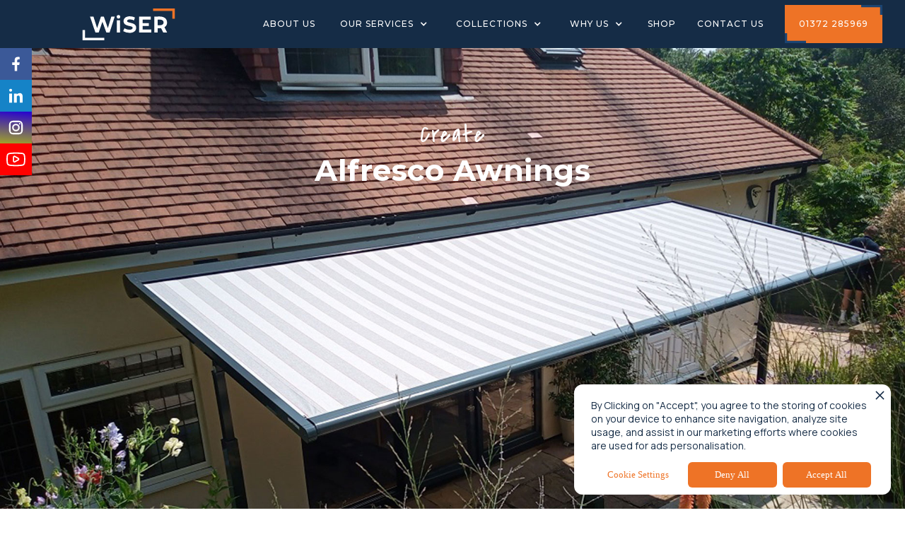

--- FILE ---
content_type: text/html; charset=utf-8
request_url: https://www.wiserinteriors.co.uk/outdoor-shading-collection/alfresco-awning
body_size: 11512
content:
<!DOCTYPE html><!-- Last Published: Thu Nov 27 2025 13:08:57 GMT+0000 (Coordinated Universal Time) --><html data-wf-domain="www.wiserinteriors.co.uk" data-wf-page="6231b30bf54b0f520ecd24dc" data-wf-site="6230d03e6d81df1fc971559f" lang="en" data-wf-collection="6231b30bf54b0f93d5cd24da" data-wf-item-slug="alfresco-awning"><head><meta charset="utf-8"/><title>Alfresco Awnings in Sussex, Kent &amp; London</title><meta content="Alfresco awnings in Sussex with quality awnings including optional lights and fabric valances. All awnings are fitted by our professional installation team." name="description"/><meta content="Alfresco Awnings in Sussex, Kent &amp; London" property="og:title"/><meta content="Alfresco awnings in Sussex with quality awnings including optional lights and fabric valances. All awnings are fitted by our professional installation team." property="og:description"/><meta content="https://cdn.prod.website-files.com/6231b29e90f46413c57209d2/632c7613657ba8a1aa48a7c6_alfreso-awnings.jpg" property="og:image"/><meta content="Alfresco Awnings in Sussex, Kent &amp; London" property="twitter:title"/><meta content="Alfresco awnings in Sussex with quality awnings including optional lights and fabric valances. All awnings are fitted by our professional installation team." property="twitter:description"/><meta content="https://cdn.prod.website-files.com/6231b29e90f46413c57209d2/632c7613657ba8a1aa48a7c6_alfreso-awnings.jpg" property="twitter:image"/><meta property="og:type" content="website"/><meta content="summary_large_image" name="twitter:card"/><meta content="width=device-width, initial-scale=1" name="viewport"/><link href="https://cdn.prod.website-files.com/6230d03e6d81df1fc971559f/css/wiser-interiors.shared.0ef299180.min.css" rel="stylesheet" type="text/css"/><link href="https://fonts.googleapis.com" rel="preconnect"/><link href="https://fonts.gstatic.com" rel="preconnect" crossorigin="anonymous"/><script src="https://ajax.googleapis.com/ajax/libs/webfont/1.6.26/webfont.js" type="text/javascript"></script><script type="text/javascript">WebFont.load({  google: {    families: ["Montserrat:100,100italic,200,200italic,300,300italic,400,400italic,500,500italic,600,600italic,700,700italic,800,800italic,900,900italic","Ubuntu:300,300italic,400,400italic,500,500italic,700,700italic","Manrope:300,regular,500,600,700","Covered By Your Grace:regular"]  }});</script><script type="text/javascript">!function(o,c){var n=c.documentElement,t=" w-mod-";n.className+=t+"js",("ontouchstart"in o||o.DocumentTouch&&c instanceof DocumentTouch)&&(n.className+=t+"touch")}(window,document);</script><link href="https://cdn.prod.website-files.com/6230d03e6d81df1fc971559f/6232045e24d807997562e57a_fav.png" rel="shortcut icon" type="image/x-icon"/><link href="https://cdn.prod.website-files.com/6230d03e6d81df1fc971559f/6232046870c9bb258bab0c19_wdevice.png" rel="apple-touch-icon"/><link href="https://www.wiserinteriors.co.uk/outdoor-shading-collection/alfresco-awning" rel="canonical"/><script async="" src="https://www.googletagmanager.com/gtag/js?id=G-KFL91T5M00"></script><script type="text/javascript">window.dataLayer = window.dataLayer || [];function gtag(){dataLayer.push(arguments);}gtag('set', 'developer_id.dZGVlNj', true);gtag('js', new Date());gtag('config', 'G-KFL91T5M00');</script><script src="https://www.google.com/recaptcha/api.js" type="text/javascript"></script><!-- Privado Notice start -->
<script src="https://www.cdn.privado.ai/08a8902a422c463d9eea6114febe523d.js" type="text/javascript" ></script>
<!-- Privado Notice end -->






<style>
::selection {
   background: #ca2b1d; /* WebKit/Blink Browsers */
color: white;
}
::-moz-selection {
   background: #ca2b1d; /* Gecko Browsers */
}
</style>

<style>

::-webkit-scrollbar {

width: 6px; /* Controls the overall width of the scrollbar */

padding: 2.5px; /* Controls the padding of the Scrollbar */

   }

/* Track - This is the part that contains the bit you click and drag */

::-webkit-scrollbar-track {

      background: transparent; /* Sets the background to transparent, change to a Hex or RGB value if you would like */

}

/* Handle - This is the bit you actually click and drag */

::-webkit-scrollbar-thumb {

       background: #152c46
; /* Change the Hex value to change the scroll handle */

       border-radius: 6px; /* Change the "px" to adjust the scroll handle's border radius*/

       border: white 0px solid /* This controls whether the scroll handle has a border, right now it's set to a White, 1px Solid border, you can change these settings or remove this line altogether if you don't want a border */

   }

</style>



<!-- Global site tag (gtag.js) - Google Analytics -->
<script async src="https://www.googletagmanager.com/gtag/js?id=UA-113389463-1"></script>
<script>
  window.dataLayer = window.dataLayer || [];
  function gtag(){dataLayer.push(arguments);}
  gtag('js', new Date());

  gtag('config', 'UA-113389463-1');
</script>

<script async src="//368644.tctm.xyz/t.js"></script><script type="text/javascript">window.__WEBFLOW_CURRENCY_SETTINGS = {"currencyCode":"USD","symbol":"$","decimal":".","fractionDigits":2,"group":",","template":"{{wf {\"path\":\"symbol\",\"type\":\"PlainText\"} }} {{wf {\"path\":\"amount\",\"type\":\"CommercePrice\"} }} {{wf {\"path\":\"currencyCode\",\"type\":\"PlainText\"} }}","hideDecimalForWholeNumbers":false};</script></head><body><div><div class="rel-nav-holder"><div data-animation="default" data-collapse="medium" data-duration="400" data-easing="ease" data-easing2="ease" role="banner" class="navbar w-nav"><a href="/" class="brand-2 tab-below w-nav-brand"><img src="https://cdn.prod.website-files.com/6230d03e6d81df1fc971559f/6231d2b21ab1f492c85535f5_wiser-logo.svg" loading="lazy" width="150" alt="Wiser Interior Logo White"/></a><nav role="navigation" class="nav-menu w-nav-menu"><a href="/" class="brand-2 w-nav-brand"><img src="https://cdn.prod.website-files.com/6230d03e6d81df1fc971559f/6231d2b21ab1f492c85535f5_wiser-logo.svg" loading="lazy" width="150" alt="Wiser Interior Logo White" class="image-15"/></a><div class="navspace"></div><div data-hover="false" data-delay="0" class="dropdown-2 our-product w-dropdown"><div class="dropdown-toggle w-dropdown-toggle"><div class="icon-4 w-icon-dropdown-toggle"></div><div>Our Products</div></div><nav class="dropdown-list-2 w-dropdown-list"><div class="menu-hold"><div class="w-layout-grid grid-2"><div id="w-node-_5d8bd01b-ba28-43d5-162a-93206a95bfaa-6a95bf9a" class="left-menu-hold"><div class="menu-grid-3"><div class="w-layout-grid grid-11"><div class="menu-link-block"><img src="https://cdn.prod.website-files.com/6230d03e6d81df1fc971559f/6231e4b005148d0704d8339e_renewable.svg" loading="lazy" alt="Renewable Solar Blinds icon Wiser Interiors " class="image-12"/><a href="/renewable-collection" class="sub-page-link w-inline-block"><div class="sub-menu-text">RENEWABLE COLLECTION ›</div></a><div class="sub-menu-collection-holder"><div class="w-dyn-list"><div role="list" class="w-dyn-items"><div role="listitem" class="w-dyn-item"><a href="/renewable-collection/solargaps-blinds" class="sub-collection-link w-inline-block"><div class="sub-menu-text">SolarGap Blinds</div></a></div><div role="listitem" class="w-dyn-item"><a href="/renewable-collection/solarshadow-canopies" class="sub-collection-link w-inline-block"><div class="sub-menu-text">SolarShadow Canopies</div></a></div><div role="listitem" class="w-dyn-item"><a href="/renewable-collection/prana-ventilation" class="sub-collection-link w-inline-block"><div class="sub-menu-text">Prana Ventilation</div></a></div></div></div></div></div><div class="menu-link-block"><img src="https://cdn.prod.website-files.com/6230d03e6d81df1fc971559f/6231e46ff168c45b07983025_curtains.svg" loading="lazy" alt="Curtains and Track icon Wiser Interiors " class="image-12"/><a href="/wiser-curtains-track" class="sub-page-link w-inline-block"><div class="sub-menu-text">WISER CURTAINS &amp; TRACK ›</div></a><div class="sub-menu-collection-holder"><div class="w-dyn-list"><div role="list" class="w-dyn-items"><div role="listitem" class="w-dyn-item"><a href="/wiser-curtains-track/wiser-curtains" class="sub-collection-link w-inline-block"><div class="sub-menu-text">WiSER Curtains</div></a></div></div></div></div></div><div class="menu-link-block"><img src="https://cdn.prod.website-files.com/6230d03e6d81df1fc971559f/6231ea9baaffb2bfd985ca09_man-blinds.svg" loading="lazy" alt="Manual Blinds icon Wiser Interiors " class="image-12"/><a href="/manual-blind-collection" class="sub-page-link w-inline-block"><div class="sub-menu-text">MANUAL BLIND COLLECTION ›</div></a><div class="sub-menu-collection-holder"><div class="w-dyn-list"><div role="list" class="w-dyn-items"><div role="listitem" class="w-dyn-item"><a href="/manual-blind-collection/wiser-venetian-blinds" class="sub-collection-link w-inline-block"><div class="sub-menu-text">Wood Venetian Blinds</div></a></div><div role="listitem" class="w-dyn-item"><a href="/manual-blind-collection/window-pleated-blind" class="sub-collection-link w-inline-block"><div class="sub-menu-text">Pleated Blinds</div></a></div><div role="listitem" class="w-dyn-item"><a href="/manual-blind-collection/roman-blinds" class="sub-collection-link w-inline-block"><div class="sub-menu-text">Roman Blinds</div></a></div><div role="listitem" class="w-dyn-item"><a href="/manual-blind-collection/roller-blinds" class="sub-collection-link w-inline-block"><div class="sub-menu-text">Roller Blinds</div></a></div></div></div></div></div><div class="menu-link-block"><img src="https://cdn.prod.website-files.com/6230d03e6d81df1fc971559f/6231eacc0b01265dabfcfd1b_shutter.svg" loading="lazy" alt="Shutters and Security Shutters icon Wiser Interiors 
" class="image-12"/><a href="/plantation-shutter-collection" class="sub-page-link w-inline-block"><div class="sub-menu-text">SHUTTER COLLECTION ›</div></a><div class="sub-menu-collection-holder"><div class="w-dyn-list"><div role="list" class="w-dyn-items"><div role="listitem" class="w-dyn-item"><a href="/plantation-shutter-collection/wiser-gable-end-shutters" class="sub-collection-link w-inline-block"><div class="sub-menu-text">Gable End Shutters</div></a></div><div role="listitem" class="w-dyn-item"><a href="/plantation-shutter-collection/plantation-shutter" class="sub-collection-link w-inline-block"><div class="sub-menu-text">Plantation Shutter</div></a></div><div role="listitem" class="w-dyn-item"><a href="/plantation-shutter-collection/security-shutters" class="sub-collection-link w-inline-block"><div class="sub-menu-text">Security Shutters</div></a></div></div></div></div></div><div class="menu-link-block"><img src="https://cdn.prod.website-files.com/6230d03e6d81df1fc971559f/6231eb468a5a055152c44109_outdoor.svg" loading="lazy" alt="Awnings icon Wiser Interiors " class="image-12"/><a href="/outdoor-shading-collection" class="sub-page-link w-inline-block"><div class="sub-menu-text">OUTDOOR SHADING COLLECTION ›</div></a><div class="sub-menu-collection-holder"><div class="w-dyn-list"><div role="list" class="w-dyn-items"><div role="listitem" class="w-dyn-item"><a href="/outdoor-shading-collection/glass-verandas-and-garden-rooms" class="sub-collection-link w-inline-block"><div class="sub-menu-text">Glass Verandas and Garden Rooms</div></a></div><div role="listitem" class="w-dyn-item"><a href="/outdoor-shading-collection/shop-awnings" class="sub-collection-link w-inline-block"><div class="sub-menu-text">Shop Awnings</div></a></div><div role="listitem" class="w-dyn-item"><a href="/outdoor-shading-collection/outdoor-pods" class="sub-collection-link w-inline-block"><div class="sub-menu-text">Outdoor Pods</div></a></div><div role="listitem" class="w-dyn-item"><a href="/outdoor-shading-collection/wiser-designer-awning" class="sub-collection-link w-inline-block"><div class="sub-menu-text">Designer Awning</div></a></div><div role="listitem" class="w-dyn-item"><a href="/outdoor-shading-collection/wiser-window-shades" class="sub-collection-link w-inline-block"><div class="sub-menu-text">External Window Blinds</div></a></div><div role="listitem" class="w-dyn-item"><a href="/outdoor-shading-collection/alfresco-awning" aria-current="page" class="sub-collection-link w-inline-block w--current"><div class="sub-menu-text">Alfresco Awnings</div></a></div><div role="listitem" class="w-dyn-item"><a href="/outdoor-shading-collection/patio-awning" class="sub-collection-link w-inline-block"><div class="sub-menu-text">Patio Awnings</div></a></div><div role="listitem" class="w-dyn-item"><a href="/outdoor-shading-collection/over-glass-awning" class="sub-collection-link w-inline-block"><div class="sub-menu-text">Over Glass Awnings</div></a></div></div></div></div></div><div class="menu-link-block"><img src="https://cdn.prod.website-files.com/6230d03e6d81df1fc971559f/6231eb748455ca1c087f31dc_motor.svg" loading="lazy" alt="Motorised Blinds icon Wiser Interiors " class="image-12"/><a href="/motorised-blind-collection" class="sub-page-link w-inline-block"><div class="sub-menu-text">MOTORISED BLIND COLLECTION ›</div></a><div class="sub-menu-collection-holder"><div class="w-dyn-list"><div role="list" class="w-dyn-items"><div role="listitem" class="w-dyn-item"><a href="/motorised-blind-collection/motorised-free-hanging-pleated-blinds" class="sub-collection-link w-inline-block"><div class="sub-menu-text">Motorised Pleated Blind</div></a></div><div role="listitem" class="w-dyn-item"><a href="/motorised-blind-collection/motorised-venetian-blind" class="sub-collection-link w-inline-block"><div class="sub-menu-text">Venetian Blind</div></a></div><div role="listitem" class="w-dyn-item"><a href="/motorised-blind-collection/motorised-blinds" class="sub-collection-link w-inline-block"><div class="sub-menu-text">Motorised Roller Blinds</div></a></div><div role="listitem" class="w-dyn-item"><a href="/motorised-blind-collection/somfy-blinds" class="sub-collection-link w-inline-block"><div class="sub-menu-text">Somfy Powered Blinds</div></a></div><div role="listitem" class="w-dyn-item"><a href="/motorised-blind-collection/roman-blinds" class="sub-collection-link w-inline-block"><div class="sub-menu-text">Electric Roman Blinds</div></a></div></div></div></div></div><div class="menu-link-block"><img src="https://cdn.prod.website-files.com/6230d03e6d81df1fc971559f/6231ebc020e7b72516ffd85d_roof.svg" loading="lazy" alt="Roof Blinds icon Wiser Interiors " class="image-12"/><a href="/roof-blind-collection" class="sub-page-link w-inline-block"><div class="sub-menu-text">ROOF BLIND COLLECTION ›</div></a><div class="sub-menu-collection-holder"><div class="w-dyn-list"><div role="list" class="w-dyn-items"><div role="listitem" class="w-dyn-item"><a href="/roof-blind-collection/wiser-wire-free-skylight-blinds" class="sub-collection-link w-inline-block"><div class="sub-menu-text">Wire-Free Skylight Blinds</div></a></div><div role="listitem" class="w-dyn-item"><a href="/roof-blind-collection/skylight-blind" class="sub-collection-link w-inline-block"><div class="sub-menu-text">Skylight Blinds</div></a></div><div role="listitem" class="w-dyn-item"><a href="/roof-blind-collection/roof-roller-blinds" class="sub-collection-link w-inline-block"><div class="sub-menu-text">Roof Roller Blinds</div></a></div><div role="listitem" class="w-dyn-item"><a href="/roof-blind-collection/pleated-blinds" class="sub-collection-link w-inline-block"><div class="sub-menu-text">Electric Pleated Blinds</div></a></div><div role="listitem" class="w-dyn-item"><a href="/roof-blind-collection/pinoleum-blinds" class="sub-collection-link w-inline-block"><div class="sub-menu-text">Pinoleum Roof Blinds</div></a></div><div role="listitem" class="w-dyn-item"><a href="/roof-blind-collection/roof-lantern-zip-blind" class="sub-collection-link w-inline-block"><div class="sub-menu-text">Daylight Blind</div></a></div><div role="listitem" class="w-dyn-item"><a href="/roof-blind-collection/toplight-blind" class="sub-collection-link w-inline-block"><div class="sub-menu-text">Toplight Blinds</div></a></div></div></div></div></div></div></div></div></div></div></nav></div><a href="/about-us" class="nav-link w-nav-link">About Us</a><div data-hover="false" data-delay="0" class="w-dropdown"><div class="dropdown-toggle w-dropdown-toggle"><div class="w-icon-dropdown-toggle"></div><div>Our services</div></div><nav class="dropdown-list-3 w-dropdown-list"><a href="/wiser-service" class="sub-menu-text mini w-dropdown-link">WISER SERVICE</a><a href="/existing" class="sub-menu-text mini w-dropdown-link">YOUR EXISTING HOME</a><a href="/movinghome" class="sub-menu-text mini w-dropdown-link">MOVING HOME</a><a href="/newbuild" class="sub-menu-text mini w-dropdown-link">A NEW BUILD</a><a href="/cavityboxes" class="sub-menu-text mini w-dropdown-link">CAVITY BOXES</a><a href="/commercial-blinds" class="sub-menu-text mini w-dropdown-link">COMMERCIAL PROPERTY</a><a href="/other-trades" class="sub-menu-text mini w-dropdown-link">OTHER TRADES</a></nav></div><div data-hover="false" data-delay="0" class="w-dropdown"><div class="dropdown-toggle w-dropdown-toggle"><div class="w-icon-dropdown-toggle"></div><div>Collections</div></div><nav class="dropdown-list-3 w-dropdown-list"><a href="/browse-by-room/browse-by-room" class="sub-menu-text mini w-dropdown-link">BROWSE BY ROOM</a><a href="/roof-blind-collection" class="sub-menu-text mini w-dropdown-link">THE ROOF BLIND COLLECTION</a><a href="/internal-shading-collection" class="sub-menu-text mini w-dropdown-link">THE INTERNAL SHADING COLLECTION</a><a href="/outdoor-shading-collection" class="sub-menu-text mini w-dropdown-link">THE OUTDOOR SHADING COLLECTION</a><a href="/plantation-shutter-collection" class="sub-menu-text mini w-dropdown-link">THE PLANTATION SHUTTER COLLECTION</a><a href="/wiser-control-options" class="sub-menu-text mini w-dropdown-link">WISER CONTROL OPTIONS</a></nav></div><div data-hover="false" data-delay="0" class="w-dropdown"><div class="dropdown-toggle w-dropdown-toggle"><div class="w-icon-dropdown-toggle"></div><div>Why US</div></div><nav class="dropdown-list-3 w-dropdown-list"><a href="/testimonials" class="sub-menu-text mini w-dropdown-link">REVIEWS</a><a href="/wiser-video-collection" class="sub-menu-text mini w-dropdown-link">VIDEO GALLERY</a><a href="/ask-the-boss" class="sub-menu-text mini w-dropdown-link">ASK THE BOSS</a><a href="/aftercare-service-blinds-awnings-shutters-kent" class="sub-menu-text mini w-dropdown-link">AFTERCARE SERVICE</a></nav></div><a href="https://shop.wiserinteriors.co.uk" target="_blank" class="nav-link w-nav-link">Shop</a><a href="/contact" class="nav-link w-nav-link">Contact Us</a><div class="div-block-20"><a href="tel:01372285969" class="button phone w-nav-link">01372 285969</a></div></nav><div class="navspace"></div><div class="menu-button-2 w-nav-button"><img src="https://cdn.prod.website-files.com/6230d03e6d81df1fc971559f/679792dd106b56d8b6aae7b2_icons8-align_justify.svg" loading="lazy" alt="" class="image-14"/></div></div></div><div class="social-holder"><a href="https://www.facebook.com/WISER-163375470974805" target="_blank" class="link-block-6 w-inline-block"><img src="https://cdn.prod.website-files.com/6230d03e6d81df1fc971559f/6231fda7af53d2f30580c47a_face.svg" loading="lazy" alt="Wiser Interiors Facebook icon" class="image-47"/></a><a href="https://www.linkedin.com/company/wiser-interiors" target="_blank" class="link-block-6 w-inline-block"><img src="https://cdn.prod.website-files.com/6230d03e6d81df1fc971559f/62a76112e4b0d71171e16e1d_linkedin.svg" loading="lazy" alt="Wiser Interiors LinkedIn icon " class="image-46"/></a><a href="https://www.instagram.com/wiserinteriors/" target="_blank" class="link-block-6 w-inline-block"><img src="https://cdn.prod.website-files.com/6230d03e6d81df1fc971559f/6231fda7fb07b0d5b6833673_insta.svg" loading="lazy" alt="Wiser Interiors Instagram icon" class="image-48"/></a><a href="https://www.youtube.com/channel/UC8EoPYmga-3GaPPMBXq6PpA" target="_blank" class="link-block-6 w-inline-block"><img src="https://cdn.prod.website-files.com/6230d03e6d81df1fc971559f/6627c325197a5e1419fabdb8_youtube.svg" loading="lazy" alt="" class="image-youtube"/></a></div><div style="background-image:url(&quot;https://cdn.prod.website-files.com/6231b29e90f46413c57209d2/632c7613657ba8a1aa48a7c6_alfreso-awnings.jpg&quot;)" class="section service-hero"><div class="wrap"><div class="centre-text"><h3 class="white">Create</h3><h4 class="heading h1 white">Alfresco Awnings</h4><div class="_30px"></div></div><div data-w-id="05da5054-7ea7-5e22-01e5-e7d6d174c8cf" style="opacity:0" class="mini-video-holder"><div class="w-dyn-bind-empty w-video w-embed"></div><img src="https://cdn.prod.website-files.com/6231b29e90f46413c57209d2/6269162ab5cb4e2865fc940a_awning.jpg" loading="lazy" alt="Alfresco Awnings in Sussex, Kent &amp; London" sizes="100vw" srcset="https://cdn.prod.website-files.com/6231b29e90f46413c57209d2/6269162ab5cb4e2865fc940a_awning-p-500.jpeg 500w, https://cdn.prod.website-files.com/6231b29e90f46413c57209d2/6269162ab5cb4e2865fc940a_awning-p-800.jpeg 800w, https://cdn.prod.website-files.com/6231b29e90f46413c57209d2/6269162ab5cb4e2865fc940a_awning-p-1080.jpeg 1080w, https://cdn.prod.website-files.com/6231b29e90f46413c57209d2/6269162ab5cb4e2865fc940a_awning-p-1600.jpeg 1600w, https://cdn.prod.website-files.com/6231b29e90f46413c57209d2/6269162ab5cb4e2865fc940a_awning.jpg 2000w" class="image-62"/></div></div><div class="service-image-overlay"></div><img src="https://cdn.prod.website-files.com/6230d03e6d81df1fc971559f/623213bf4353462cfb03edbc_tri-orange.svg" loading="lazy" alt="" class="image-49"/></div><div class="section _100-100 orange"><div data-w-id="05da5054-7ea7-5e22-01e5-e7d6d174c8d5" style="opacity:0" class="wrap smaller"><div class="centre-text"><h3 class="white">talk to us about</h3><h2 class="white">Alfresco Awnings</h2><div class="_30px"></div></div><div class="w-form"><form id="feedback-form" name="email-form" data-name="Email Form" redirect="/contact-submission-successful" data-redirect="/contact-submission-successful" action="https://premierblinds.flg360.co.uk/api/APIHTTPPost.php" method="post" data-wf-page-id="6231b30bf54b0f520ecd24dc" data-wf-element-id="e3fd2dd0-d658-31d8-0d09-b279ab39f994"><div class="w-embed"><input type="hidden" name="intLeadGroupID" value="52036" />
            <input type="hidden" name="strSource" value="Web" />
            <input type="hidden" name="strMedium" value="Contact Form" />
            <input type="hidden" name="strTerm" value="" />
            <input type="hidden" name="intSiteID" value="18075" />
            <input type="hidden" name="intReferrerBuyerID" value="0" />
            <input type="hidden" name="strAPISuccessURL" value="https://wiserinteriors.co.uk/contact-submission-successful" />
            <input type="hidden" name="strAPIFailURL" value="https://wiserinteriors.co.uk/error" />
            <input type="hidden" name="intDPAStatusPhoneID" value="1">
            <input type="hidden" name="intDPAStatusSMSID" value="1">
            <input type="hidden" name="intDPAStatusEmailID" value="1">
            <input type="hidden" name="intDPAStatusMailID" value="1">
            <input type="hidden" name="intDPAStatusFaxID" value="2"></div><input class="text-input w-input" maxlength="256" name="strLeadFirstName" data-name="strLeadFirstName" placeholder="*First Name" type="text" id="strLeadFirstName" required=""/><input class="text-input w-input" maxlength="256" name="strLeadLastName" data-name="strLeadLastName" placeholder="*Last Name" type="text" id="strLeadLastName" required=""/><input class="text-input w-input" maxlength="256" name="strLeadPhone1" data-name="strLeadPhone1" placeholder="*Phone" type="tel" id="strLeadPhone1" required=""/><input class="text-input w-input" maxlength="256" name="strLeadEmail" data-name="strLeadEmail" placeholder="*Email" type="email" id="strLeadEmail" required=""/><input class="text-input w-input" maxlength="256" name="strLeadPostcode" data-name="strLeadPostcode" placeholder="*Postcode" type="text" id="strLeadPostcode" required=""/><div class="form-label white">*What are you interested in?:</div><select id="strLeadData1" name="strLeadData1" data-name="strLeadData1" required="" class="text-input drop w-select"><option value="Internal blinds and curtains">Internal blinds and curtains</option><option value="Roof Blinds">Roof Blinds</option><option value="Shutters">Shutters</option><option value="Outdoor shading">Outdoor shading</option><option value="Commercial solutions">Commercial solutions</option></select><textarea id="strLeadData2" name="strLeadData2" maxlength="5000" data-name="strLeadData2" placeholder="What are you looking for..." class="text-input multi w-input"></textarea><div data-sitekey="6Lf3zR4gAAAAAMZ5hTJYM3Lb_SY0ZAgYJhXcHFsE" class="w-form-formrecaptcha recaptcha g-recaptcha g-recaptcha-error g-recaptcha-disabled"></div><input type="submit" data-wait="Please wait..." class="button blank-dark w-button" value="Submit"/><div class="div-block-227"><p class="terms white">WiSER will not release your personal details to any 3rd party for mailing or marketing purposes. However we will keep in contact with you from time to time to keep you up to date on our products and service. This will include events, special offers and product launches. <a href="/wiser-terms-and-conditions" class="link-dark white-link">Terms &amp; privacy policy here</a>.</p></div></form><div class="form-success w-form-done"><div>Thank you! Your submission has been received!</div></div><div class="form-error w-form-fail"><div>Oops! Something went wrong while submitting the form.</div></div></div></div></div><div class="section _100-100"><div class="wrap larger"><div><div class="w-layout-grid grid-18"><div id="w-node-_05da5054-7ea7-5e22-01e5-e7d6d174c8e1-0ecd24dc" class="gi-1"><img src="https://cdn.prod.website-files.com/6231b29e90f46413c57209d2/62691646185faa9787b58d3f_wiser-patio-awning-fixed-track-white-fabric-jpg-197_1.jpg" loading="lazy" alt="Alfresco Awnings in Sussex, Kent &amp; London" sizes="(max-width: 479px) 87vw, (max-width: 767px) 88vw, 91vw" srcset="https://cdn.prod.website-files.com/6231b29e90f46413c57209d2/62691646185faa9787b58d3f_wiser-patio-awning-fixed-track-white-fabric-jpg-197_1-p-500.jpeg 500w, https://cdn.prod.website-files.com/6231b29e90f46413c57209d2/62691646185faa9787b58d3f_wiser-patio-awning-fixed-track-white-fabric-jpg-197_1-p-800.jpeg 800w, https://cdn.prod.website-files.com/6231b29e90f46413c57209d2/62691646185faa9787b58d3f_wiser-patio-awning-fixed-track-white-fabric-jpg-197_1.jpg 854w" class="image-ph"/></div><div id="w-node-_05da5054-7ea7-5e22-01e5-e7d6d174c8e3-0ecd24dc" class="gi2"><img alt="" loading="lazy" src="https://cdn.prod.website-files.com/6231b29e90f46413c57209d2/62691652185faaf36bb58d75_wiser-patio-awning-fixed-track-striped-fabric-jpg-198_1.jpg" sizes="(max-width: 479px) 87vw, (max-width: 767px) 88vw, 91vw" srcset="https://cdn.prod.website-files.com/6231b29e90f46413c57209d2/62691652185faaf36bb58d75_wiser-patio-awning-fixed-track-striped-fabric-jpg-198_1-p-500.jpeg 500w, https://cdn.prod.website-files.com/6231b29e90f46413c57209d2/62691652185faaf36bb58d75_wiser-patio-awning-fixed-track-striped-fabric-jpg-198_1-p-800.jpeg 800w, https://cdn.prod.website-files.com/6231b29e90f46413c57209d2/62691652185faaf36bb58d75_wiser-patio-awning-fixed-track-striped-fabric-jpg-198_1.jpg 854w" class="image-ph"/></div><div id="w-node-_05da5054-7ea7-5e22-01e5-e7d6d174c8e5-0ecd24dc" class="gi3"><img alt="" loading="lazy" src="https://cdn.prod.website-files.com/6231b29e90f46413c57209d2/6269165bd1baab56310f4b4c_wiser-alfresco-awning-127_3.jpg" sizes="(max-width: 479px) 87vw, (max-width: 767px) 88vw, 91vw" srcset="https://cdn.prod.website-files.com/6231b29e90f46413c57209d2/6269165bd1baab56310f4b4c_wiser-alfresco-awning-127_3-p-500.jpeg 500w, https://cdn.prod.website-files.com/6231b29e90f46413c57209d2/6269165bd1baab56310f4b4c_wiser-alfresco-awning-127_3.jpg 680w" class="image-ph"/></div><div id="w-node-_05da5054-7ea7-5e22-01e5-e7d6d174c8e7-0ecd24dc" class="gi4"><img alt="" loading="lazy" src="https://cdn.prod.website-files.com/6231b29e90f46413c57209d2/6269168134540d69309f2a2f_awning-view.jpg" sizes="(max-width: 479px) 87vw, (max-width: 767px) 88vw, 91vw" srcset="https://cdn.prod.website-files.com/6231b29e90f46413c57209d2/6269168134540d69309f2a2f_awning-view-p-500.jpeg 500w, https://cdn.prod.website-files.com/6231b29e90f46413c57209d2/6269168134540d69309f2a2f_awning-view-p-800.jpeg 800w, https://cdn.prod.website-files.com/6231b29e90f46413c57209d2/6269168134540d69309f2a2f_awning-view-p-1080.jpeg 1080w, https://cdn.prod.website-files.com/6231b29e90f46413c57209d2/6269168134540d69309f2a2f_awning-view.jpg 1466w" class="image-ph"/></div></div></div></div></div><div class="section _100-100"><div class="wrap"><div><div class="rich-text w-richtext"><h1>Alfresco Awnings</h1><h2>WiSER Alfresco awnings, for enjoying the outdoors in almost any weather.</h2><p>WiSER verandas are the perfect option if you are looking to enjoy your outdoor space during sun, wind or rain.</p><h3>Beautiful sun shading even for larger spaces</h3><p>You should enjoy your great summer&#x27;s day on the patio without any worries. WiSER verandas provide just the necessary shade so you can do just that, and in fact up to 30m2 for the whole family including friends. But WiSER verandas aren&#x27;t just practical. They adapt to any house facade with modern, slimline design and a huge selection of attractive fabrics gives you the option of designing your outdoor space to your own personal taste.</p><h3>Extremely stable even in windy weather</h3><p>Yes, a little summer breeze is lovely. Especially if the awning remains stable despite strong gusts. Just like WiSER verandas. Thanks to two front posts it is extremely wind-resistant. The stable structure guarantees that the veranda will remain extended up to Beaufort 6 and then also offers reliable sun protection too. Even with facades with not many load-bearing substrates, like old buildings, for example, the posts withstand strong wind loads consistently.</p><h3>Clever rain protection so there is no need to leave your favourite spot</h3><p>With WiSER verandas, you remain dry as the rainwater reliably drains off. Our recipe for success: the adjustable telescopic post and the water-repellent awning fabric. You can remain seated in your favourite chair or enjoy a family meal totally relaxed whilst enjoying being outdoors in the rain.</p><h3>Great comfort thanks to smart solutions</h3><p>WiSER verandas come with hand transmitters that can send radio signals to allow you to control them remotely, and you can also control them using a smartphone or tablet using an app which will allow the veranda to retract automatically if its windy even if you&#x27;re not there.</p><p><strong>Visit our showrooms to view the range, or </strong><a href="http://wiserinteriors.co.uk/contact"><strong>contact us</strong></a><strong> to book a free home design visit to see how you can transform your windows with these superb awnings. </strong></p><h3>What To Do Next</h3><p>To find out more, why not download our Buyers Guide or complete our <a href="http://wiserinteriors.co.uk/contact">Contact Form</a> right now? That way, you can enjoy the benefit of our experience, so you will be sure to make the right blind choices for your home.</p><h4>Ideal for:</h4><p>1. Relaxing away from damaging effects of the sun.<br/>2. Perfect for enjoying alfresco dining.<br/>3. Garden &amp; BBQ Decking.<br/>4. Patio Space.</p><h4>Product Details:</h4><ol start="" role="list"><li>Choice of 47 RAL + 9 trend colours - every part custom powder coated at no extra cost.<br/>2. Fabrics - over 150 options - Acrylic, Polyester, and Fibre-glass.<br/>3. Accessories - lights and heaters either built-in or separate.<br/>4. Dimensions - we recommend up to 6m wide, with projections of 5m.<br/>5. Optional wall sealing profile for the roof.<br/>6. Capable of withstanding wind force up to 6 Beaufort scale. </li></ol><h4>Accessories:</h4><ol role="list"><li><strong>‍</strong>Controls – the remote control handsets or wireless wall switch are battery-powered.</li><li>LED lights – for those long evenings in the garden, warm white spotlights are energy efficient lasting up to 30,000 hours.</li><li>Heaters – extend the time spent outdoors with infra-red heaters that only warm the body.</li></ol><h4>Comparing Awnings:<br/></h4><figure class="w-richtext-align-center w-richtext-figure-type-image"><div><img alt="" src="https://cdn.prod.website-files.com/6231b29e90f46413c57209d2/626909842421bee09296a3bc_Awnings%2520Comparison.jpeg" loading="lazy"/></div></figure><h4>Technical Data:</h4><ol role="list"><li><strong>‍</strong>Max Width - 6.5m.</li><li>Max Projection - 5m.</li><li>Wind Protection - tested to wind force 6 Beaufort.</li><li>Rain Protection - from 4 degree pitch.</li><li>Adjustable Pitch - 4 to 25 degrees.</li></ol></div></div></div></div><div class="section _100-100 dark-grey"><div class="wrap"><div><div class="centre-text"><div class="div-75"><h2><strong>Happy WiSER Customers</strong></h2><p>Read through our <strong>WiSER </strong>Interiors customer reviews, you too can leave one <a href="/wiser-feedback" target="_blank">here</a>. Names have been abbreviated for privacy and spelling/grammar has been amended so that it is easier to read in this context.</p></div><div class="_50px"></div></div><div class="w-dyn-list"><div role="list" class="collection-list w-dyn-items"><div role="listitem" class="w-dyn-item"><div class="testimonial-link"><img src="https://cdn.prod.website-files.com/6231b29e90f46413c57209d2/62698181943d5fb533beb28b_31_1.jpg" loading="lazy" alt="Alfresco Awning Linda" class="testimonail-image"/><div class="_20px"></div><div class="hand-small-for-collections inline">Linda</div><div class="hand-small-for-collections inline">BH23</div><div class="_20px"></div><p>I would like to say the blind is absolutely fantastic and the installation team&#x27;s work impeccable. We will happily recommend your company to our friends. WiSER you are a great team, efficient and your communication is the best I have experienced in the service sector.</p></div></div><div role="listitem" class="w-dyn-item"><div class="testimonial-link"><img src="https://cdn.prod.website-files.com/6231b29e90f46413c57209d2/626a8389845350c64e384524_51_1.jpg" loading="lazy" alt="Over Glass Awning Catarina" class="testimonail-image"/><div class="_20px"></div><div class="hand-small-for-collections inline">Catarina</div><div class="hand-small-for-collections inline">W10</div><div class="_20px"></div><p>Thank you very much. Your company has been nothing but fantastic. Extremely professional and reliable. Glad to be part of the family. Happy to recommend. </p></div></div><div role="listitem" class="w-dyn-item"><div class="testimonial-link"><img src="https://cdn.prod.website-files.com/6231b29e90f46413c57209d2/62692472094edec36be1278b_35_1.jpg" loading="lazy" alt="Venetian Blinds David" class="testimonail-image"/><div class="_20px"></div><div class="hand-small-for-collections inline">David</div><div class="hand-small-for-collections inline">KT15</div><div class="_20px"></div><p>Very professional organisation. No “big sell”. Installation was done as part of the pricing. We had a great conversation with the design consultant. Very happy with everything and will be happy to recommend to friends and family. Excellent quality product and very efficiently installed.</p></div></div></div></div></div></div></div><div data-w-id="b16b09ba-b893-c885-c80d-4f28b53c4499" class="loading-screen"><div class="div-block-27"></div><img src="https://cdn.prod.website-files.com/6230d03e6d81df1fc971559f/6233400568b7f04b05413581_wiser%20logo%20dark.svg" loading="lazy" height="" data-w-id="b16b09ba-b893-c885-c80d-4f28b53c449b" alt="Wiser Interior logo " class="image-9"/></div><div class="section"><div class="cta-footer"><div class="w-layout-grid grid-15"><div id="w-node-_2c1274bc-8e20-8abe-e0b3-db5c6accf86d-6accf86a" class="div-block-220 left"><h3 class="white">Happy<span class="mont"> WiSER </span>Customers</h3><div class="_30px"></div><p class="plarge white">Read through our <strong>WiSER </strong>Interiors customer testimonials and reviews.</p><div class="_30px"></div><a href="/testimonials" class="button blank w-button">Case Studies</a></div><div id="w-node-_2c1274bc-8e20-8abe-e0b3-db5c6accf87c-6accf86a" class="div-block-220"><h3 class="white">Contact<span class="mont"> WiSER</span></h3><div class="_30px"></div><p class="plarge white">Arrange an appointment or need some information, our team is on hand to help.<a href="https://www.wiserinteriors.co.uk/contact"><br/></a></p><div class="_30px"></div><a href="/contact" class="button blank w-button">Get In Touch</a></div></div></div></div><div class="footer"><div class="wrap larger"><div class="div-block-120"><img src="https://cdn.prod.website-files.com/6230d03e6d81df1fc971559f/6233400568b7f04b05413581_wiser%20logo%20dark.svg" height="55" alt="Wiser Interior logo " class="image-56"/><div class="_40px-2"></div><a href="https://www.facebook.com/WISER-163375470974805" target="_blank" class="social w-inline-block"><img src="https://cdn.prod.website-files.com/6230d03e6d81df1fc971559f/6233404469078353c70a0f4e_face.svg" height="36" alt="Wiser Interiors Facebook icon" class="image-57"/></a><a href="https://www.linkedin.com/company/wiser-interiors" target="_blank" class="social w-inline-block"><img src="https://cdn.prod.website-files.com/6230d03e6d81df1fc971559f/62a75f59f4e69f643f843ba8_in.svg" height="36" alt="Wiser Interiors LinkedIn icon " class="image-58 in"/></a><a href="https://www.instagram.com/wiserinteriors/" target="_blank" class="social w-inline-block"><img src="https://cdn.prod.website-files.com/6230d03e6d81df1fc971559f/62334044690783d75b0a0f50_insta.svg" height="36" alt="Insta" class="image-59"/></a><a href="https://www.youtube.com/channel/UC8EoPYmga-3GaPPMBXq6PpA" target="_blank" class="social w-inline-block"><img src="https://cdn.prod.website-files.com/6230d03e6d81df1fc971559f/6627c325197a5e1419fabdb8_youtube.svg" height="36" alt="" class="image-youtube"/></a><div class="_30px"></div><div class="text-block-14"><a href="/kent-blinds-shutters-curtains">Kent Blinds, Shutters &amp; Curtains</a><a href="/sussex-blinds-shutters-curtains"> </a> |  <a href="/sussex-blinds-shutters-curtains">Sussex Blinds, Shutters &amp; Curtains </a> |  <a href="/surrey-blinds-shutters-curtains">Surrey Blinds, Shutters &amp; Curtains</a></div><div class="text-block-14"><a href="/wiser-terms-and-conditions" class="blue">Terms and Conditions  |  </a><a href="/frequently-asked-questions" class="blue">WiSER FAQs  |  </a><a href="/wiser-video-collection" class="blue">WiSER Video Collection  |  </a><a href="/wiser-service" class="blue">WiSER Service  |  </a><a href="/testimonials" class="blue">WiSER Testimonials  |  </a><a href="/child-safety" class="blue">WiSER Child Safety</a><br/><span class="small-footer-text">© 2025 Wiser Interiors. All rights reserved. Company Reg No: 6503129. VAT No. 926 0597 11 </span></div></div></div></div><div class="popup-holder---can-hide"><section class="modal"><div class="modal-holder"><div class="cross-holder"><a data-w-id="c7f90716-06e1-214a-01b0-619bd1df5500" href="#" class="close-popup w-inline-block"><img width="30" loading="lazy" alt="" src="https://cdn.prod.website-files.com/6230d03e6d81df1fc971559f/66a8ae96da10ede02c0ac135_icons8-cancel.svg" class="image-72"/></a></div><div class="overflow"><div class="modal-info"><h3 class="white poptitle">Autumn Sale</h3><div class="_5px"></div><p class="pwhite popup">FREE upgrade worth more than £300 for motorised roof &amp; window blinds for automation<br/>-<br/>FREE upgrade to speedy delivery for shutters - within 6 weeks of survey<br/>-<br/>FREE fitting for all awnings - worth £530<br/><br/><span class="orange-text">Fill in the below and we will contact you with more information, T&amp;C&#x27;s apply.</span></p><div class="_10px"></div><div class="form-block w-form"><form id="wf-form-Autumn-Sale-Sept---Round-2" name="wf-form-Autumn-Sale-Sept---Round-2" data-name="Autumn Sale Sept - Round 2" redirect="/contact-submission-successful" data-redirect="/contact-submission-successful" method="get" class="offer-form" data-wf-page-id="6231b30bf54b0f520ecd24dc" data-wf-element-id="c7f90716-06e1-214a-01b0-619bd1df550e"><input class="text-input popup w-node-c7f90716-06e1-214a-01b0-619bd1df550f-d1df54fd w-input" maxlength="256" name="Email" data-name="Email" placeholder="*Email Address" type="email" id="Email" required=""/><input class="text-input popup w-node-c7f90716-06e1-214a-01b0-619bd1df5510-d1df54fd w-input" maxlength="256" name="Name" data-name="Name" placeholder="*Full Name" type="text" id="Name" required=""/><input class="text-input popup w-node-c7f90716-06e1-214a-01b0-619bd1df5511-d1df54fd w-input" maxlength="256" name="Phone" data-name="Phone" placeholder="*Phone" type="tel" id="Phone" required=""/><input class="text-input popup w-node-_6acb5d70-8b23-5e4b-ec50-3845d96ce885-d1df54fd w-input" maxlength="256" name="Postcode" data-name="Postcode" placeholder="*Postcode" type="text" id="Postcode" required=""/><div id="w-node-c7f90716-06e1-214a-01b0-619bd1df5512-d1df54fd" data-sitekey="6Lf3zR4gAAAAAMZ5hTJYM3Lb_SY0ZAgYJhXcHFsE" class="w-form-formrecaptcha recaptcha-2 g-recaptcha g-recaptcha-error g-recaptcha-disabled"></div><input type="submit" data-wait="Please wait..." id="w-node-c7f90716-06e1-214a-01b0-619bd1df5513-d1df54fd" class="button pop w-button" value="Submit"/><p id="w-node-c7f90716-06e1-214a-01b0-619bd1df5514-d1df54fd" class="psmall">By filling out this form, you agree to the terms laid out in our <a href="https://www.wiserinteriors.co.uk/wiser-terms-and-conditions" target="_blank" class="white-link-2">privacy policy</a></p></form><div class="success-message-code w-form-done"><div class="code-text">Success!</div><p class="pwhite">Thank you for your submission</p></div><div class="error-message-2 w-form-fail"><div class="text-block-26">Oops! Something went wrong while submitting the form.</div></div></div></div></div></div></section></div></div><script src="https://d3e54v103j8qbb.cloudfront.net/js/jquery-3.5.1.min.dc5e7f18c8.js?site=6230d03e6d81df1fc971559f" type="text/javascript" integrity="sha256-9/aliU8dGd2tb6OSsuzixeV4y/faTqgFtohetphbbj0=" crossorigin="anonymous"></script><script src="https://cdn.prod.website-files.com/6230d03e6d81df1fc971559f/js/wiser-interiors.schunk.36b8fb49256177c8.js" type="text/javascript"></script><script src="https://cdn.prod.website-files.com/6230d03e6d81df1fc971559f/js/wiser-interiors.schunk.40da524d3239d025.js" type="text/javascript"></script><script src="https://cdn.prod.website-files.com/6230d03e6d81df1fc971559f/js/wiser-interiors.d30550a4.290c6e534cc600ff.js" type="text/javascript"></script><script language="javascript">
jQuery('form').on('submit',function(e){

      if(grecaptcha.getResponse() === "") {
        e.preventDefault();
        alert('Error: \n please confirm you are not a robot');
     }

  });
</script>



<script src="https://widget.easichat.co.uk/loader.js?wid=79b1-eadc-e431"></script></body></html>

--- FILE ---
content_type: text/html; charset=utf-8
request_url: https://widget.easichat.co.uk/
body_size: 558
content:
<!doctype html><html><head><title>EasiChat Widget</title><meta charset=utf-8><meta name=description content="Widget UI for EasiChat"><meta name=format-detection content="telephone=no"><meta name=msapplication-tap-highlight content=no><meta name=viewport content="width=device-width,initial-scale=1,maximum-scale=1"><script defer src=/js/vendor.43033935.js></script><script defer src=/js/app.4549a243.js></script><link href=/css/vendor.7f4de153.css rel=stylesheet><link href=/css/app.0b6ea9d6.css rel=stylesheet></head><body><div id=q-app></div></body></html>

--- FILE ---
content_type: text/html; charset=utf-8
request_url: https://www.google.com/recaptcha/api2/anchor?ar=1&k=6Lf3zR4gAAAAAMZ5hTJYM3Lb_SY0ZAgYJhXcHFsE&co=aHR0cHM6Ly93d3cud2lzZXJpbnRlcmlvcnMuY28udWs6NDQz&hl=en&v=N67nZn4AqZkNcbeMu4prBgzg&size=normal&anchor-ms=20000&execute-ms=30000&cb=tu1swl5hjrb
body_size: 50072
content:
<!DOCTYPE HTML><html dir="ltr" lang="en"><head><meta http-equiv="Content-Type" content="text/html; charset=UTF-8">
<meta http-equiv="X-UA-Compatible" content="IE=edge">
<title>reCAPTCHA</title>
<style type="text/css">
/* cyrillic-ext */
@font-face {
  font-family: 'Roboto';
  font-style: normal;
  font-weight: 400;
  font-stretch: 100%;
  src: url(//fonts.gstatic.com/s/roboto/v48/KFO7CnqEu92Fr1ME7kSn66aGLdTylUAMa3GUBHMdazTgWw.woff2) format('woff2');
  unicode-range: U+0460-052F, U+1C80-1C8A, U+20B4, U+2DE0-2DFF, U+A640-A69F, U+FE2E-FE2F;
}
/* cyrillic */
@font-face {
  font-family: 'Roboto';
  font-style: normal;
  font-weight: 400;
  font-stretch: 100%;
  src: url(//fonts.gstatic.com/s/roboto/v48/KFO7CnqEu92Fr1ME7kSn66aGLdTylUAMa3iUBHMdazTgWw.woff2) format('woff2');
  unicode-range: U+0301, U+0400-045F, U+0490-0491, U+04B0-04B1, U+2116;
}
/* greek-ext */
@font-face {
  font-family: 'Roboto';
  font-style: normal;
  font-weight: 400;
  font-stretch: 100%;
  src: url(//fonts.gstatic.com/s/roboto/v48/KFO7CnqEu92Fr1ME7kSn66aGLdTylUAMa3CUBHMdazTgWw.woff2) format('woff2');
  unicode-range: U+1F00-1FFF;
}
/* greek */
@font-face {
  font-family: 'Roboto';
  font-style: normal;
  font-weight: 400;
  font-stretch: 100%;
  src: url(//fonts.gstatic.com/s/roboto/v48/KFO7CnqEu92Fr1ME7kSn66aGLdTylUAMa3-UBHMdazTgWw.woff2) format('woff2');
  unicode-range: U+0370-0377, U+037A-037F, U+0384-038A, U+038C, U+038E-03A1, U+03A3-03FF;
}
/* math */
@font-face {
  font-family: 'Roboto';
  font-style: normal;
  font-weight: 400;
  font-stretch: 100%;
  src: url(//fonts.gstatic.com/s/roboto/v48/KFO7CnqEu92Fr1ME7kSn66aGLdTylUAMawCUBHMdazTgWw.woff2) format('woff2');
  unicode-range: U+0302-0303, U+0305, U+0307-0308, U+0310, U+0312, U+0315, U+031A, U+0326-0327, U+032C, U+032F-0330, U+0332-0333, U+0338, U+033A, U+0346, U+034D, U+0391-03A1, U+03A3-03A9, U+03B1-03C9, U+03D1, U+03D5-03D6, U+03F0-03F1, U+03F4-03F5, U+2016-2017, U+2034-2038, U+203C, U+2040, U+2043, U+2047, U+2050, U+2057, U+205F, U+2070-2071, U+2074-208E, U+2090-209C, U+20D0-20DC, U+20E1, U+20E5-20EF, U+2100-2112, U+2114-2115, U+2117-2121, U+2123-214F, U+2190, U+2192, U+2194-21AE, U+21B0-21E5, U+21F1-21F2, U+21F4-2211, U+2213-2214, U+2216-22FF, U+2308-230B, U+2310, U+2319, U+231C-2321, U+2336-237A, U+237C, U+2395, U+239B-23B7, U+23D0, U+23DC-23E1, U+2474-2475, U+25AF, U+25B3, U+25B7, U+25BD, U+25C1, U+25CA, U+25CC, U+25FB, U+266D-266F, U+27C0-27FF, U+2900-2AFF, U+2B0E-2B11, U+2B30-2B4C, U+2BFE, U+3030, U+FF5B, U+FF5D, U+1D400-1D7FF, U+1EE00-1EEFF;
}
/* symbols */
@font-face {
  font-family: 'Roboto';
  font-style: normal;
  font-weight: 400;
  font-stretch: 100%;
  src: url(//fonts.gstatic.com/s/roboto/v48/KFO7CnqEu92Fr1ME7kSn66aGLdTylUAMaxKUBHMdazTgWw.woff2) format('woff2');
  unicode-range: U+0001-000C, U+000E-001F, U+007F-009F, U+20DD-20E0, U+20E2-20E4, U+2150-218F, U+2190, U+2192, U+2194-2199, U+21AF, U+21E6-21F0, U+21F3, U+2218-2219, U+2299, U+22C4-22C6, U+2300-243F, U+2440-244A, U+2460-24FF, U+25A0-27BF, U+2800-28FF, U+2921-2922, U+2981, U+29BF, U+29EB, U+2B00-2BFF, U+4DC0-4DFF, U+FFF9-FFFB, U+10140-1018E, U+10190-1019C, U+101A0, U+101D0-101FD, U+102E0-102FB, U+10E60-10E7E, U+1D2C0-1D2D3, U+1D2E0-1D37F, U+1F000-1F0FF, U+1F100-1F1AD, U+1F1E6-1F1FF, U+1F30D-1F30F, U+1F315, U+1F31C, U+1F31E, U+1F320-1F32C, U+1F336, U+1F378, U+1F37D, U+1F382, U+1F393-1F39F, U+1F3A7-1F3A8, U+1F3AC-1F3AF, U+1F3C2, U+1F3C4-1F3C6, U+1F3CA-1F3CE, U+1F3D4-1F3E0, U+1F3ED, U+1F3F1-1F3F3, U+1F3F5-1F3F7, U+1F408, U+1F415, U+1F41F, U+1F426, U+1F43F, U+1F441-1F442, U+1F444, U+1F446-1F449, U+1F44C-1F44E, U+1F453, U+1F46A, U+1F47D, U+1F4A3, U+1F4B0, U+1F4B3, U+1F4B9, U+1F4BB, U+1F4BF, U+1F4C8-1F4CB, U+1F4D6, U+1F4DA, U+1F4DF, U+1F4E3-1F4E6, U+1F4EA-1F4ED, U+1F4F7, U+1F4F9-1F4FB, U+1F4FD-1F4FE, U+1F503, U+1F507-1F50B, U+1F50D, U+1F512-1F513, U+1F53E-1F54A, U+1F54F-1F5FA, U+1F610, U+1F650-1F67F, U+1F687, U+1F68D, U+1F691, U+1F694, U+1F698, U+1F6AD, U+1F6B2, U+1F6B9-1F6BA, U+1F6BC, U+1F6C6-1F6CF, U+1F6D3-1F6D7, U+1F6E0-1F6EA, U+1F6F0-1F6F3, U+1F6F7-1F6FC, U+1F700-1F7FF, U+1F800-1F80B, U+1F810-1F847, U+1F850-1F859, U+1F860-1F887, U+1F890-1F8AD, U+1F8B0-1F8BB, U+1F8C0-1F8C1, U+1F900-1F90B, U+1F93B, U+1F946, U+1F984, U+1F996, U+1F9E9, U+1FA00-1FA6F, U+1FA70-1FA7C, U+1FA80-1FA89, U+1FA8F-1FAC6, U+1FACE-1FADC, U+1FADF-1FAE9, U+1FAF0-1FAF8, U+1FB00-1FBFF;
}
/* vietnamese */
@font-face {
  font-family: 'Roboto';
  font-style: normal;
  font-weight: 400;
  font-stretch: 100%;
  src: url(//fonts.gstatic.com/s/roboto/v48/KFO7CnqEu92Fr1ME7kSn66aGLdTylUAMa3OUBHMdazTgWw.woff2) format('woff2');
  unicode-range: U+0102-0103, U+0110-0111, U+0128-0129, U+0168-0169, U+01A0-01A1, U+01AF-01B0, U+0300-0301, U+0303-0304, U+0308-0309, U+0323, U+0329, U+1EA0-1EF9, U+20AB;
}
/* latin-ext */
@font-face {
  font-family: 'Roboto';
  font-style: normal;
  font-weight: 400;
  font-stretch: 100%;
  src: url(//fonts.gstatic.com/s/roboto/v48/KFO7CnqEu92Fr1ME7kSn66aGLdTylUAMa3KUBHMdazTgWw.woff2) format('woff2');
  unicode-range: U+0100-02BA, U+02BD-02C5, U+02C7-02CC, U+02CE-02D7, U+02DD-02FF, U+0304, U+0308, U+0329, U+1D00-1DBF, U+1E00-1E9F, U+1EF2-1EFF, U+2020, U+20A0-20AB, U+20AD-20C0, U+2113, U+2C60-2C7F, U+A720-A7FF;
}
/* latin */
@font-face {
  font-family: 'Roboto';
  font-style: normal;
  font-weight: 400;
  font-stretch: 100%;
  src: url(//fonts.gstatic.com/s/roboto/v48/KFO7CnqEu92Fr1ME7kSn66aGLdTylUAMa3yUBHMdazQ.woff2) format('woff2');
  unicode-range: U+0000-00FF, U+0131, U+0152-0153, U+02BB-02BC, U+02C6, U+02DA, U+02DC, U+0304, U+0308, U+0329, U+2000-206F, U+20AC, U+2122, U+2191, U+2193, U+2212, U+2215, U+FEFF, U+FFFD;
}
/* cyrillic-ext */
@font-face {
  font-family: 'Roboto';
  font-style: normal;
  font-weight: 500;
  font-stretch: 100%;
  src: url(//fonts.gstatic.com/s/roboto/v48/KFO7CnqEu92Fr1ME7kSn66aGLdTylUAMa3GUBHMdazTgWw.woff2) format('woff2');
  unicode-range: U+0460-052F, U+1C80-1C8A, U+20B4, U+2DE0-2DFF, U+A640-A69F, U+FE2E-FE2F;
}
/* cyrillic */
@font-face {
  font-family: 'Roboto';
  font-style: normal;
  font-weight: 500;
  font-stretch: 100%;
  src: url(//fonts.gstatic.com/s/roboto/v48/KFO7CnqEu92Fr1ME7kSn66aGLdTylUAMa3iUBHMdazTgWw.woff2) format('woff2');
  unicode-range: U+0301, U+0400-045F, U+0490-0491, U+04B0-04B1, U+2116;
}
/* greek-ext */
@font-face {
  font-family: 'Roboto';
  font-style: normal;
  font-weight: 500;
  font-stretch: 100%;
  src: url(//fonts.gstatic.com/s/roboto/v48/KFO7CnqEu92Fr1ME7kSn66aGLdTylUAMa3CUBHMdazTgWw.woff2) format('woff2');
  unicode-range: U+1F00-1FFF;
}
/* greek */
@font-face {
  font-family: 'Roboto';
  font-style: normal;
  font-weight: 500;
  font-stretch: 100%;
  src: url(//fonts.gstatic.com/s/roboto/v48/KFO7CnqEu92Fr1ME7kSn66aGLdTylUAMa3-UBHMdazTgWw.woff2) format('woff2');
  unicode-range: U+0370-0377, U+037A-037F, U+0384-038A, U+038C, U+038E-03A1, U+03A3-03FF;
}
/* math */
@font-face {
  font-family: 'Roboto';
  font-style: normal;
  font-weight: 500;
  font-stretch: 100%;
  src: url(//fonts.gstatic.com/s/roboto/v48/KFO7CnqEu92Fr1ME7kSn66aGLdTylUAMawCUBHMdazTgWw.woff2) format('woff2');
  unicode-range: U+0302-0303, U+0305, U+0307-0308, U+0310, U+0312, U+0315, U+031A, U+0326-0327, U+032C, U+032F-0330, U+0332-0333, U+0338, U+033A, U+0346, U+034D, U+0391-03A1, U+03A3-03A9, U+03B1-03C9, U+03D1, U+03D5-03D6, U+03F0-03F1, U+03F4-03F5, U+2016-2017, U+2034-2038, U+203C, U+2040, U+2043, U+2047, U+2050, U+2057, U+205F, U+2070-2071, U+2074-208E, U+2090-209C, U+20D0-20DC, U+20E1, U+20E5-20EF, U+2100-2112, U+2114-2115, U+2117-2121, U+2123-214F, U+2190, U+2192, U+2194-21AE, U+21B0-21E5, U+21F1-21F2, U+21F4-2211, U+2213-2214, U+2216-22FF, U+2308-230B, U+2310, U+2319, U+231C-2321, U+2336-237A, U+237C, U+2395, U+239B-23B7, U+23D0, U+23DC-23E1, U+2474-2475, U+25AF, U+25B3, U+25B7, U+25BD, U+25C1, U+25CA, U+25CC, U+25FB, U+266D-266F, U+27C0-27FF, U+2900-2AFF, U+2B0E-2B11, U+2B30-2B4C, U+2BFE, U+3030, U+FF5B, U+FF5D, U+1D400-1D7FF, U+1EE00-1EEFF;
}
/* symbols */
@font-face {
  font-family: 'Roboto';
  font-style: normal;
  font-weight: 500;
  font-stretch: 100%;
  src: url(//fonts.gstatic.com/s/roboto/v48/KFO7CnqEu92Fr1ME7kSn66aGLdTylUAMaxKUBHMdazTgWw.woff2) format('woff2');
  unicode-range: U+0001-000C, U+000E-001F, U+007F-009F, U+20DD-20E0, U+20E2-20E4, U+2150-218F, U+2190, U+2192, U+2194-2199, U+21AF, U+21E6-21F0, U+21F3, U+2218-2219, U+2299, U+22C4-22C6, U+2300-243F, U+2440-244A, U+2460-24FF, U+25A0-27BF, U+2800-28FF, U+2921-2922, U+2981, U+29BF, U+29EB, U+2B00-2BFF, U+4DC0-4DFF, U+FFF9-FFFB, U+10140-1018E, U+10190-1019C, U+101A0, U+101D0-101FD, U+102E0-102FB, U+10E60-10E7E, U+1D2C0-1D2D3, U+1D2E0-1D37F, U+1F000-1F0FF, U+1F100-1F1AD, U+1F1E6-1F1FF, U+1F30D-1F30F, U+1F315, U+1F31C, U+1F31E, U+1F320-1F32C, U+1F336, U+1F378, U+1F37D, U+1F382, U+1F393-1F39F, U+1F3A7-1F3A8, U+1F3AC-1F3AF, U+1F3C2, U+1F3C4-1F3C6, U+1F3CA-1F3CE, U+1F3D4-1F3E0, U+1F3ED, U+1F3F1-1F3F3, U+1F3F5-1F3F7, U+1F408, U+1F415, U+1F41F, U+1F426, U+1F43F, U+1F441-1F442, U+1F444, U+1F446-1F449, U+1F44C-1F44E, U+1F453, U+1F46A, U+1F47D, U+1F4A3, U+1F4B0, U+1F4B3, U+1F4B9, U+1F4BB, U+1F4BF, U+1F4C8-1F4CB, U+1F4D6, U+1F4DA, U+1F4DF, U+1F4E3-1F4E6, U+1F4EA-1F4ED, U+1F4F7, U+1F4F9-1F4FB, U+1F4FD-1F4FE, U+1F503, U+1F507-1F50B, U+1F50D, U+1F512-1F513, U+1F53E-1F54A, U+1F54F-1F5FA, U+1F610, U+1F650-1F67F, U+1F687, U+1F68D, U+1F691, U+1F694, U+1F698, U+1F6AD, U+1F6B2, U+1F6B9-1F6BA, U+1F6BC, U+1F6C6-1F6CF, U+1F6D3-1F6D7, U+1F6E0-1F6EA, U+1F6F0-1F6F3, U+1F6F7-1F6FC, U+1F700-1F7FF, U+1F800-1F80B, U+1F810-1F847, U+1F850-1F859, U+1F860-1F887, U+1F890-1F8AD, U+1F8B0-1F8BB, U+1F8C0-1F8C1, U+1F900-1F90B, U+1F93B, U+1F946, U+1F984, U+1F996, U+1F9E9, U+1FA00-1FA6F, U+1FA70-1FA7C, U+1FA80-1FA89, U+1FA8F-1FAC6, U+1FACE-1FADC, U+1FADF-1FAE9, U+1FAF0-1FAF8, U+1FB00-1FBFF;
}
/* vietnamese */
@font-face {
  font-family: 'Roboto';
  font-style: normal;
  font-weight: 500;
  font-stretch: 100%;
  src: url(//fonts.gstatic.com/s/roboto/v48/KFO7CnqEu92Fr1ME7kSn66aGLdTylUAMa3OUBHMdazTgWw.woff2) format('woff2');
  unicode-range: U+0102-0103, U+0110-0111, U+0128-0129, U+0168-0169, U+01A0-01A1, U+01AF-01B0, U+0300-0301, U+0303-0304, U+0308-0309, U+0323, U+0329, U+1EA0-1EF9, U+20AB;
}
/* latin-ext */
@font-face {
  font-family: 'Roboto';
  font-style: normal;
  font-weight: 500;
  font-stretch: 100%;
  src: url(//fonts.gstatic.com/s/roboto/v48/KFO7CnqEu92Fr1ME7kSn66aGLdTylUAMa3KUBHMdazTgWw.woff2) format('woff2');
  unicode-range: U+0100-02BA, U+02BD-02C5, U+02C7-02CC, U+02CE-02D7, U+02DD-02FF, U+0304, U+0308, U+0329, U+1D00-1DBF, U+1E00-1E9F, U+1EF2-1EFF, U+2020, U+20A0-20AB, U+20AD-20C0, U+2113, U+2C60-2C7F, U+A720-A7FF;
}
/* latin */
@font-face {
  font-family: 'Roboto';
  font-style: normal;
  font-weight: 500;
  font-stretch: 100%;
  src: url(//fonts.gstatic.com/s/roboto/v48/KFO7CnqEu92Fr1ME7kSn66aGLdTylUAMa3yUBHMdazQ.woff2) format('woff2');
  unicode-range: U+0000-00FF, U+0131, U+0152-0153, U+02BB-02BC, U+02C6, U+02DA, U+02DC, U+0304, U+0308, U+0329, U+2000-206F, U+20AC, U+2122, U+2191, U+2193, U+2212, U+2215, U+FEFF, U+FFFD;
}
/* cyrillic-ext */
@font-face {
  font-family: 'Roboto';
  font-style: normal;
  font-weight: 900;
  font-stretch: 100%;
  src: url(//fonts.gstatic.com/s/roboto/v48/KFO7CnqEu92Fr1ME7kSn66aGLdTylUAMa3GUBHMdazTgWw.woff2) format('woff2');
  unicode-range: U+0460-052F, U+1C80-1C8A, U+20B4, U+2DE0-2DFF, U+A640-A69F, U+FE2E-FE2F;
}
/* cyrillic */
@font-face {
  font-family: 'Roboto';
  font-style: normal;
  font-weight: 900;
  font-stretch: 100%;
  src: url(//fonts.gstatic.com/s/roboto/v48/KFO7CnqEu92Fr1ME7kSn66aGLdTylUAMa3iUBHMdazTgWw.woff2) format('woff2');
  unicode-range: U+0301, U+0400-045F, U+0490-0491, U+04B0-04B1, U+2116;
}
/* greek-ext */
@font-face {
  font-family: 'Roboto';
  font-style: normal;
  font-weight: 900;
  font-stretch: 100%;
  src: url(//fonts.gstatic.com/s/roboto/v48/KFO7CnqEu92Fr1ME7kSn66aGLdTylUAMa3CUBHMdazTgWw.woff2) format('woff2');
  unicode-range: U+1F00-1FFF;
}
/* greek */
@font-face {
  font-family: 'Roboto';
  font-style: normal;
  font-weight: 900;
  font-stretch: 100%;
  src: url(//fonts.gstatic.com/s/roboto/v48/KFO7CnqEu92Fr1ME7kSn66aGLdTylUAMa3-UBHMdazTgWw.woff2) format('woff2');
  unicode-range: U+0370-0377, U+037A-037F, U+0384-038A, U+038C, U+038E-03A1, U+03A3-03FF;
}
/* math */
@font-face {
  font-family: 'Roboto';
  font-style: normal;
  font-weight: 900;
  font-stretch: 100%;
  src: url(//fonts.gstatic.com/s/roboto/v48/KFO7CnqEu92Fr1ME7kSn66aGLdTylUAMawCUBHMdazTgWw.woff2) format('woff2');
  unicode-range: U+0302-0303, U+0305, U+0307-0308, U+0310, U+0312, U+0315, U+031A, U+0326-0327, U+032C, U+032F-0330, U+0332-0333, U+0338, U+033A, U+0346, U+034D, U+0391-03A1, U+03A3-03A9, U+03B1-03C9, U+03D1, U+03D5-03D6, U+03F0-03F1, U+03F4-03F5, U+2016-2017, U+2034-2038, U+203C, U+2040, U+2043, U+2047, U+2050, U+2057, U+205F, U+2070-2071, U+2074-208E, U+2090-209C, U+20D0-20DC, U+20E1, U+20E5-20EF, U+2100-2112, U+2114-2115, U+2117-2121, U+2123-214F, U+2190, U+2192, U+2194-21AE, U+21B0-21E5, U+21F1-21F2, U+21F4-2211, U+2213-2214, U+2216-22FF, U+2308-230B, U+2310, U+2319, U+231C-2321, U+2336-237A, U+237C, U+2395, U+239B-23B7, U+23D0, U+23DC-23E1, U+2474-2475, U+25AF, U+25B3, U+25B7, U+25BD, U+25C1, U+25CA, U+25CC, U+25FB, U+266D-266F, U+27C0-27FF, U+2900-2AFF, U+2B0E-2B11, U+2B30-2B4C, U+2BFE, U+3030, U+FF5B, U+FF5D, U+1D400-1D7FF, U+1EE00-1EEFF;
}
/* symbols */
@font-face {
  font-family: 'Roboto';
  font-style: normal;
  font-weight: 900;
  font-stretch: 100%;
  src: url(//fonts.gstatic.com/s/roboto/v48/KFO7CnqEu92Fr1ME7kSn66aGLdTylUAMaxKUBHMdazTgWw.woff2) format('woff2');
  unicode-range: U+0001-000C, U+000E-001F, U+007F-009F, U+20DD-20E0, U+20E2-20E4, U+2150-218F, U+2190, U+2192, U+2194-2199, U+21AF, U+21E6-21F0, U+21F3, U+2218-2219, U+2299, U+22C4-22C6, U+2300-243F, U+2440-244A, U+2460-24FF, U+25A0-27BF, U+2800-28FF, U+2921-2922, U+2981, U+29BF, U+29EB, U+2B00-2BFF, U+4DC0-4DFF, U+FFF9-FFFB, U+10140-1018E, U+10190-1019C, U+101A0, U+101D0-101FD, U+102E0-102FB, U+10E60-10E7E, U+1D2C0-1D2D3, U+1D2E0-1D37F, U+1F000-1F0FF, U+1F100-1F1AD, U+1F1E6-1F1FF, U+1F30D-1F30F, U+1F315, U+1F31C, U+1F31E, U+1F320-1F32C, U+1F336, U+1F378, U+1F37D, U+1F382, U+1F393-1F39F, U+1F3A7-1F3A8, U+1F3AC-1F3AF, U+1F3C2, U+1F3C4-1F3C6, U+1F3CA-1F3CE, U+1F3D4-1F3E0, U+1F3ED, U+1F3F1-1F3F3, U+1F3F5-1F3F7, U+1F408, U+1F415, U+1F41F, U+1F426, U+1F43F, U+1F441-1F442, U+1F444, U+1F446-1F449, U+1F44C-1F44E, U+1F453, U+1F46A, U+1F47D, U+1F4A3, U+1F4B0, U+1F4B3, U+1F4B9, U+1F4BB, U+1F4BF, U+1F4C8-1F4CB, U+1F4D6, U+1F4DA, U+1F4DF, U+1F4E3-1F4E6, U+1F4EA-1F4ED, U+1F4F7, U+1F4F9-1F4FB, U+1F4FD-1F4FE, U+1F503, U+1F507-1F50B, U+1F50D, U+1F512-1F513, U+1F53E-1F54A, U+1F54F-1F5FA, U+1F610, U+1F650-1F67F, U+1F687, U+1F68D, U+1F691, U+1F694, U+1F698, U+1F6AD, U+1F6B2, U+1F6B9-1F6BA, U+1F6BC, U+1F6C6-1F6CF, U+1F6D3-1F6D7, U+1F6E0-1F6EA, U+1F6F0-1F6F3, U+1F6F7-1F6FC, U+1F700-1F7FF, U+1F800-1F80B, U+1F810-1F847, U+1F850-1F859, U+1F860-1F887, U+1F890-1F8AD, U+1F8B0-1F8BB, U+1F8C0-1F8C1, U+1F900-1F90B, U+1F93B, U+1F946, U+1F984, U+1F996, U+1F9E9, U+1FA00-1FA6F, U+1FA70-1FA7C, U+1FA80-1FA89, U+1FA8F-1FAC6, U+1FACE-1FADC, U+1FADF-1FAE9, U+1FAF0-1FAF8, U+1FB00-1FBFF;
}
/* vietnamese */
@font-face {
  font-family: 'Roboto';
  font-style: normal;
  font-weight: 900;
  font-stretch: 100%;
  src: url(//fonts.gstatic.com/s/roboto/v48/KFO7CnqEu92Fr1ME7kSn66aGLdTylUAMa3OUBHMdazTgWw.woff2) format('woff2');
  unicode-range: U+0102-0103, U+0110-0111, U+0128-0129, U+0168-0169, U+01A0-01A1, U+01AF-01B0, U+0300-0301, U+0303-0304, U+0308-0309, U+0323, U+0329, U+1EA0-1EF9, U+20AB;
}
/* latin-ext */
@font-face {
  font-family: 'Roboto';
  font-style: normal;
  font-weight: 900;
  font-stretch: 100%;
  src: url(//fonts.gstatic.com/s/roboto/v48/KFO7CnqEu92Fr1ME7kSn66aGLdTylUAMa3KUBHMdazTgWw.woff2) format('woff2');
  unicode-range: U+0100-02BA, U+02BD-02C5, U+02C7-02CC, U+02CE-02D7, U+02DD-02FF, U+0304, U+0308, U+0329, U+1D00-1DBF, U+1E00-1E9F, U+1EF2-1EFF, U+2020, U+20A0-20AB, U+20AD-20C0, U+2113, U+2C60-2C7F, U+A720-A7FF;
}
/* latin */
@font-face {
  font-family: 'Roboto';
  font-style: normal;
  font-weight: 900;
  font-stretch: 100%;
  src: url(//fonts.gstatic.com/s/roboto/v48/KFO7CnqEu92Fr1ME7kSn66aGLdTylUAMa3yUBHMdazQ.woff2) format('woff2');
  unicode-range: U+0000-00FF, U+0131, U+0152-0153, U+02BB-02BC, U+02C6, U+02DA, U+02DC, U+0304, U+0308, U+0329, U+2000-206F, U+20AC, U+2122, U+2191, U+2193, U+2212, U+2215, U+FEFF, U+FFFD;
}

</style>
<link rel="stylesheet" type="text/css" href="https://www.gstatic.com/recaptcha/releases/N67nZn4AqZkNcbeMu4prBgzg/styles__ltr.css">
<script nonce="hgIdpXY_sHAJbNY9tgG3Gw" type="text/javascript">window['__recaptcha_api'] = 'https://www.google.com/recaptcha/api2/';</script>
<script type="text/javascript" src="https://www.gstatic.com/recaptcha/releases/N67nZn4AqZkNcbeMu4prBgzg/recaptcha__en.js" nonce="hgIdpXY_sHAJbNY9tgG3Gw">
      
    </script></head>
<body><div id="rc-anchor-alert" class="rc-anchor-alert"></div>
<input type="hidden" id="recaptcha-token" value="[base64]">
<script type="text/javascript" nonce="hgIdpXY_sHAJbNY9tgG3Gw">
      recaptcha.anchor.Main.init("[\x22ainput\x22,[\x22bgdata\x22,\x22\x22,\[base64]/[base64]/[base64]/[base64]/[base64]/UltsKytdPUU6KEU8MjA0OD9SW2wrK109RT4+NnwxOTI6KChFJjY0NTEyKT09NTUyOTYmJk0rMTxjLmxlbmd0aCYmKGMuY2hhckNvZGVBdChNKzEpJjY0NTEyKT09NTYzMjA/[base64]/[base64]/[base64]/[base64]/[base64]/[base64]/[base64]\x22,\[base64]\\u003d\x22,\x22w7bClSMIGSAjw6fCpFwbw6s5w7IrwrDCtcOww6rCnxBPw5QfB8KHIsO2c8KGfsKsQ0PCkQJjTB5cwp/CpMO3d8O8LBfDh8KVV8Omw6JRwrPCs3nCisOnwoHCuhjCnsKKwrLDqE7DiGbCg8OWw4DDj8K4BsOHGsKhw6htNMKhwoMUw6DClMKsSMOBwr3DnE1/wp3DrwkDw4tlwrvChi4HwpDDo8Osw4pEOMKQccOhVj3CkRBbWGA1FMOIfcKjw7gmMVHDgSjCuWvDu8OvwoDDiQogwqzDqnnCmiPCqcKxIcO1bcK8wrvDgcOvX8Kzw77CjsKrIcKYw7NHwoYbHsKVFMK1R8Okw6oqREvCr8Odw6rDpmRsE07CvsOlZ8OQwopBJMK0w7/DvsKmwpTCjsK6wrvCuzLCj8K8S8KkM8K9UMO7wqAoGsO9wpkaw75Fw4QLWVHDnMKNTcOnDRHDjMK9w5LChV8DwqI/IEIowqzDlRfCk8KGw5kQwolhGnHCocOrbcO4figkAsOow5jCnl/DnkzCv8KNXcKpw6lcw7bCvigRw6kcwqTDmcO7cTMZw7dTTMKuH8O1PxZSw7LDpsO4YTJ4wpLCsVAmw7lCCMKwwrw8wrdAw6k/OMKuw4gFw7wVRDR4ZMO7wqg/[base64]/Ck8Kcw4swwpnCpHJ4w5nCjcKBw77CoMO6w6vDtSYHwr9Kw5TDhMOpwqvDiU/[base64]/DtSHCssO+cHkpDFU6O3kAd8Kpw45FMwIpaMO8YMOuC8Oew5s2d1A0QwN7wpfCosOSRl0cJCzDgsKxw4oiw7nDsTByw6seZ0oSecKZwo01HsKKP0pnwobDs8K2woQowqw/w5AhJ8Okw7DCiMOaB8ObTE9Mwo/CgcO1w73DkEnDtjDDncKZUMO8JVsOw6fCr8KowqIyPm5wwp/DiGrDtMOcU8KLw75lbynDvmfCmmNLwq9iIStLw7hNw5HDlsKzJkDDo3DCmMOHSTfCpHnDpsOJwotVwrfDtsOCcmrDgEo0NGDDjcOkwr/DisO8wrF2esOBTcKywq9oMAYwWcOCwoAjw5ZhOEIBKTc6VsO+w702RB8JVXDCqMOJCsOawqfDrBLDvsK1ThHCshPCimlDf8Ouw4k1w5jCisK0wqdxw4Z/w6QAJTwPd2MILGfCm8KQU8K6RQM2FcOKwr5uWsOcw5d9esK4NxR+wr1gM8OrwqLCiMOVZjJXwppVw53ChzXCkMO3w5p+BxXCkMKGw4bCswVRI8K9woDDtxPDtsKRw7F1w6V7AnrCnsOgw6rDoXbCssKOVsOFDSxEwqPDriAqVBIow5xxw7jCscO4wr/CssOMwoPDpnbCs8KHw7gHw7svw4V3Q8Klw6/[base64]/[base64]/Ds086wqTDrFJOw7HDshTDg2s4wqHCpXfCn8OzXUfCksOhwrJzasOrOWA1P8Kjw65lw6DDgMKzw4fCl0AqWcOBw7zDosK8wol9wpUPVMKMcEvDqlDDucKhwqrCrsKcwqVwwrzDo1HCvgbCicKhw7w/[base64]/RsKwwp7Cg8ODw5E7H0XDmMKKXMO7w4BZMMOlw7cNwrfDgcKuGMKQw4cnw5U6b8O0X2LChsOAwodsw6jChMK/[base64]/wqFjXzTDlcONWMO3TsOpw603w6k4MhDDn8OgA8OxOcOyb3PDrUlow6HCtcOYM33CqnjCrAxLw6nCuiwcJMK8YcOUwrbCllcvwpLDgW7Dq3nClGjDtlXDo2vDqsK7wqwhWcK+V3/DuxbCvsO+X8OQYVHDs1nCqHDDsS3CmcO6Ji1ywrFaw7XDgMK4w6rDrT/CnsO7w7DCqMOTeSzCoC/DoMOtfcKgWsOkY8KCfMKmw4fDscOcw7NFXUbCqC3Du8ODTMKUwp/CvsOWRkEiQsK/[base64]/CjMOMwpDCqMOlRAJUbMKrw7A+w5/CrHJNR8KpwoLCmMOWGQh6GMK4w6tYwp/CssOXIVzClxzChcKiw4Euw7bDpsKLecK/By3DiMOeDHXCn8OowovCmMKOw6kZw5fCmsOfecKyRcKeK1jDvcOSMMKRw4kcYiQew63DhcODI209IsObw7lOwpnCoMOeCcOIw6sxw788Yk5Qw5pXw75CIjNCw4krwpDCgMOYwpnCqcOnFmTDvV/DvcOuw507wox7w4BOw6Vdw6skwobDkcO/PsKuS8OaLVMNwq3CmMOBw6PCpcOiwo1Fw4PCn8ObcDozasKlJsOLQ38NwpTDk8OKK8OtJRcuw6rCuUPCi2wYCcKmSBFjwo/[base64]/ComB7NmTDosOwVXfDoHLCisO1JCEhMEHDhwbDhsK2cz7Dj3vDkcOtSMOjw5Y4w6bDpcOpw5Jbw77DoT5fwo7DoRLCpjTDqMOMw50mUDLCqsKww5DCkUvDhMKKI8Omwr9KDMOHJW/[base64]/DusOQL2PCuFPCj13DnHktw7zDjcK2YcOUw77ChcO0w4/DvGY9w5XCnXnDvyLCrx5mwoozw6jDs8OVwrjDtcOZe8Kdw7rDmsOhwrfDoFtIXhnCr8Oec8OIwoAgcV99wqJ3OBfDkMOWw6nChcOLaHfDh2XDoW/[base64]/CsTLDs8KMH8O9wr/DilPDnBTDtTtXNMO3w4jCoWFxX13DjsKRHMO9w5I1w6p6w7fCucKOEFkkDXxyKMKJVsOUC8OrSMOlVTJ5LjRrwoUnJsKEe8OWdsO+wpbCh8Ohw742w7rCpRY+wpoow7DCu8K/[base64]/Cm8KOGcOsw7ddG3nCpQrCkjpdw4LDiXvDi8KkwoYTFCxfGQJKAhMNdsOKw54ndU7DisKWw6bDmMKXwrHDjzrCvcOcw5/DlsO7wqo8b3bDokkww6XDkcKSIMOEw6fCvXrCjDoAw5lWw4VhdcOow5TCm8K6VWhfNDfCnjBowrDCocK+w6BlNGHDqhB/w7ksdMK8woLCinBDw5YvXcKRwokFwrh3TBl2w5UbFxVcUDvCpsK2w7sRw7XDjUN4GcO5QsOew6cWCw7CsigEw4wlA8OhwqtWHxzDh8Oewp9+bF8pwpHDg3hqEGQcw6NXXMKGCMO3a2MGZMKkLH/DsX/CgGQiWCsGd8Oyw4DDtnlCwr03D0oMwqc9RGvCp0/Ct8O2bQ5acMOfIMO8woM5wpjChMKuf0t8w4PCgUl/[base64]/wqPCoGYmwp9sGcKlVl3CsVYVWsOkI8OKD8KWw7FswqcXdsK/w7jCosOLFX3DjsKcwoXCvcKow7QEwrYndQsMwq7DpWZYAMK6RMONV8Ozw7sRRjXClVRUEGJ7wojCg8Ktw5RFEsKVBAFtDiYCQcO1U1UyGcOSXsOrSXIEY8Klw4XCucO1wpvCu8KmaxjDjcKAwpvCnQAgw7VAwo7DsxXDk3LDjMOpw4rChEMBQnVXwr58Gz/DolrCt29qB1NwHsKoL8KcwonCvUEnMRbCkMKxw4bDigvDvcKZw4zDkRVFw4kYacOJChlXZsODNMOSw5rCoBHClHkLD1fCtcK+G01ZekdMw6nDmsKLPsOVw5YKw6MJHiNfR8ObdcOqw5DDlsK/H8KzwoIFwqjDlgjDq8ONw5fDvFZMw5Izw5nDh8K1BkcLIMOiLsO6ccORwrFFw7EuMCTDr3QqdsKow5w6wprDmQPCnyDDjxLCh8OTwqvCsMOwZDwrNcOjw6rDqMOPw7/Cr8OpIE7Cu3vDucOzVMKtw58mwr/Cv8KRw4RWwrNbeRYYw4fCjcO2FsKMw6lewpHCk1fChRfCnsOIw5fDv8O4UcKqwr8owpTCtMO+wqhAwr3Dow/CpkfCsWQswqbDnUjCjDh8TcKbTsOjw7t+w5PDhMOoVMKXIGReb8OLw4/[base64]/wrDCmiTDtMOUw5phw61CwrvCkSfCqBoMNcO9wqTCtMOTwq1IOcK4wr/DqsOsN0rCsgLDl33ChlcQd1XDpsOOwo5KKX/[base64]/Cj2MlwobCiU42wr8awoXDs1cNwpwPw6jCpcOaSx/DrEvCszDCjiE+w6DDsmfDux/DjWXClMKzw5fCiUsVVcOBwqjDlwJxwofDml/ChgzDssKqRsOfZiDCtsOGwrbDi3jDlkA2wo5nw6LDq8OrM8KZQMOxU8OZwrp8w5tpw4cXwoUvwobDuVDDmcKBwojDosKhw7zDscOzw4tQCg/DumVTw7Qfc8O6woJ/[base64]/Dsj7CvcOew6nCgADDtwDCq8Kuw5HDvsKdw5/Dpw4IccOWY8KYHG/[base64]/DgcOHVcKywqBLWcO8w75kI8Olw6d4VsKlMcO/PQRXw5TCvwLDs8O3c8KPw7HCqcKnwrZjw4TCq3PCisOuw5HCvXXDlcKuwotDwpzDkFR/w4BnRFzDn8KHw6fChw0SP8OGXcK0aDpFJ2TDpcKaw7rCp8KUwpxUwqnDucOHUTQUwojCsGjCrMK6wq0AP8K5wpbCtMKnNgTCrcKiaXbCnD8WwqzCog0ow4EKwrozw49mw6jDrcOSP8KRw5pccjo7WMK0w6Riwo42WQpbWi7DpFDCtEFSw5/ChR5MFjkdw7ZZw4zDs8K+A8Kow7/Cg8KxPcOXP8OPwpEiw5zDn1Raw5l8wpxFO8Onw63CmMOKTVvDusOOwqUPIMKnw6XCg8KDUMKAw7dhT2/DhmEkworCvH7DpMKhZcOMH0Nhw4fCuX42wotjFcK2EmvCtMO6w5cVw5DCtsOBBcKgw7pBEsOCL8OPw6FMw7AYw7vDtsOBwo8Kw4LCksKtwqfDq8K7HcOLw4oDSXIRQMKBeyTCuGbChW/DgcKQZHgXwolFw7ETw5/[base64]/DrjYuw7PCvh/Dj1sow6NbYxJgVWJRw4RiYQdQw4DDgA9OEcOmQMKlJRxRLj7DtsKpw6JjwozDo2www7/CrSRXMMKNVMKUe17CkEPDt8K3OcKvw6bDp8OCO8KaF8KUJSZ/w4hiwpnDlAF1UMKjw7MywprDgMKJCSDCksOTwolxdmLCni0Kwq7DtWDCjcOxNMKmKsOKYsO/WQ/[base64]/DssOawoLDqx7CpsK3V8OgV3wuBXPDvR7DtcK9W8KFNsK0P09mS3lKw7wyw4PCtsKyHcOhIMK6w4ZaAgBxw5EBNBHClEpCcnbCuWbDm8KMwrPDkMORwoF+EU7DrcKuw67DkGkPwq8FIMKFw5/DuEbCkwdsE8Obw7QDCl5uLcOxN8KHKjTDhQPCqDMWw7fCjFFQw4vDrwBQw4bDmk95XSY0UXfCqsKKUTRneMOXTQpfw5ZOcCh6XX19TFkCw6/ChcKvwpjDqy/[base64]/Dl31FZcKaRsOWb1NResK/wog5wocZYnDDp8KRWCwJIcKowqDDghNxw6k2OSA7G37CvkDDk8Kjw6LDk8OCJiXDtMK0w5LDqMK8HQNkFRrCrcOLSwTCtBkMw6R/wqhMSirCp8O8wp1yM2k6W8O4w55vNsKcw7xnC0RzLizDu313U8ONwrM8wpfCuVnDu8ObwpNpEcKDRyVfFXwawrXDvMO9UMKLw5/DoRZFaH3CgHUGw4tvw7fDl0RBTUtAwoHCrQYXdHtnDMO9GsOcw4Qaw43CnCjCpWUPw5/DmTU1w6XDlwU8EcOWwr1Aw6zDrMOAw6TChsKRLMOSw6vDrH4nw7FTw4xEJsKvLMKDw4UvE8OvwoQnw4kUaMOUwosVJxPCjsOjwpUrwoEnfMKWfMOQwrTClMOwfz9FYS/CmwrCiDjDssKCBcO6wpDCtcKCRwQyQCLCmTRVEDRHb8KFwpEGw6kJS2VDIcOUwr8QYcORwqlkXsOmw5YEw43CrSLDox9uO8O/worCk8KlwpbDl8OHw6HDqcKqw4fCo8OHw4Niw6UwPcOKY8OJw4Vtw4DDr14IKRYPMMO0FWF5Y8KLbzvDqyN4TH4EwrjCssOew5bCi8KjVMOIfcKneH9Zw5R5wrLCnHc9esKmDVzDiFfCmcKsPUvCmMKKLsOaZipvCcOCEsO5A37DmA9jwp4ywo9/aMOsw4/[base64]/DtsORUcK+wpnCrh3CgsOOd8K6EVLCrxbCt8OQLnfDhz7CpsKMCMKoJXAHWHRxe3nCssKFw7ouwotAZQlcw7nChsKfw5PDo8K2w5XCky8nF8OIPgPDhVZGw4bCl8OCTMOfwpnCviXDp8K0wod6N8KAwq/CtMOHZBsTdsK5w5jCvWAeTnl1w47DosOOw4xSUTDCtcK9w4HDhMKuw6/CqmEew6lMw6/DhzTDkMOhZldtD28Hw4dVY8K9w7dsfm7Dg8ODwonClHIHB8KwCMKkw6cCw4BPAsK1BxzCmyY/T8Omw6xywqtDXFFuwrEoT2rDsQLDs8KZwoZWEsKFKV/[base64]/Cg8KUw4cSwrtqw4kNw5rDocKsw4vCpHvDlUdCAsO8FnlJVVfDvXlwwr/ChRPCiMOjEQUUw5UUDXpzwo7CocOTJm3Cs0UwdcOwbsK/KsKodMOSwolrwrfCjD8UMEXDtVbDjyDCvUtKZ8Kiw6RmJcOIPgIkwq/[base64]/ChcKiZwl/w7hyw7kVw58bHScUwp4PCXnChB/Cs39dwqHCg8Kvw4Iaw4zCs8OhPEQRUcKEbcO9wq9qf8Oxw5lZAHw7w7DCg3Y6QMKEAcK5OsOswoYCYsK1w4vCpyAKGDkUQsO7W8Kww7I0DBTDrlZ/dMO4woPDoADDphRGw5jDsBbDg8OEwrXCmyxuRSd2CsOBwqIQE8OXwoTDnsKMwqLDujEIw5d1Vnx+AMO8w4nCqVs2eMKawrbCiQM7N13CuQg4fMO4AcKaQTDDlMOAUsOjwpQYwrTCjivDrTEFNhladlzDu8KhTlfDn8K2X8KzEUEYBcK/w7RHeMK4w5FHw7PCmBXCpsKfSWnDgwfCtXXCosKjw6NtPMKSwoPDucOLF8OZw7vDksOSwolPwpbCvcOIOzYSw6jDnGVcRDDChMOjFcKgNgkma8KmN8KyYnAxw5sNMSDCtTjDr1/[base64]/[base64]/DhcKTDcO+MsOQw5fCicOjckZLw4DDq8KIw4hxw6zCjX/CncOcw5JBwrZkw6HCtsKJwqk5SRnCnyg9wrgYw7HDs8KGwrYUI3FVwop3wq3DvAbCrcOpw6cCwr5pwqYEesOgwqrCs01kwp4cOUU5w5/Du3DCiTZ3wqcVw4vCmkDCshfCh8O3w6hxdcOKwrfDpkx0EMOWwqEVw4JGYMK1b8KCw71jWiMHwroUwrwHEgh/w5dLw64Iwrh4w4YVVRI8aXJhwpMhWwpONsKgQHfCmAd1WEkew7sHQ8OgTHfDrmXDvG51em/Di8KewrZoT1LCjnTDt2jDl8KjF8OuUsO6wqxOHMK/[base64]/w656RcKqwo0+BQQhwpDCqsO2MjBzbBFHwoAPwqZCZ8KLPsKWwoh8BcK8woM3w7RRw5DCvSYkw7xiw6s5FFg2wrLCjGRCF8O/[base64]/C8OAwrTDmBrCg1wLKsO2w7PDmcO/w5/Ds8KZAMOsw5XDiw3CocO+wo7DjjkKAsOqwpZ2wr4fwrxLwqc9wqdvwp9cPFt/MMKKQ8OYw4VJYcKBwonDr8KCw43DmMK+AMKsCgHDv8KkcQJyDcOUWhTDo8K9YsO/[base64]/Cr8OJaiM1Kn8YRm7CjGJ/Nk3Dt8KCDE11YcOaT8Kiw7jDuG/DtMONw4kGw5jCgDfCi8KEPVXCp8OGbcKWCXTDp2fCg054w7l3w5REwpXCsGbDnMK/AnvCtcOLJ0zDvS/DiH89w4zDqBwkwp0Bw7HChQcGwoU7LsKFIcKQwprDvhAuw5/ChMOvUMO5wr9zw5Iewq/ChzgRE3HCoWbCksKywrvCv1jCsS5qcgw8C8OxwoREwrjDj8Ktwp/DvlHCpykKwrAZfMKfwqTDgcKowp/CgxsxwppaOcKWwrDCoMOmcl08wp8tdsKyeMK6w5A5Zj/Dnn0Tw7DCp8KJfGpQcWfDjsKJMcO5wqHDrcKVAcKFw68sPcOGQBbDjAfDqcKrYMK1woDCjsKdw49xaCVQw5Z+d23Dl8Obw6tNGwXDmg3CvMKDwolPWBUlwpXCvSMpw5wcDXLDusOhw4vCtUV0w4lwwrfCozHDjCNhw4XDhTDDpMKhw5ICVMKawr/Dn3jCrEHDiMK8wpw3TWM3w4INwo4fb8ONP8O7woLCtyzCiW3CusKBankzRcKNwobDucOLwrrDqsO3eWgaWQjDiCjDrsOgWHANXsKgesO8woPDh8OeK8ODw6MJZMOPw7l9G8Ovw5vDmR9ew7vDvsKFUcOdw6IuwqhYwo/ClcOpY8KVwpFcw7XDn8OOFXvDj0wiw6TCtsKCTwfCs2LCvcOdb8OGGSDCmsKiaMOZJiwewr07FcO4bnggwrcadTodw5oWwp5qKcKkLcOyw7caaFnDsULCnxkawrzDssKawpxLfsKGw7jDpATDqSjCgXx+TsKRw6HCvDvDvcOpKcKBBMKjw5cTwr1XL0wCNk/[base64]/[base64]/DrEhLbcOEPcKiw4LCgFDDt8KiRcKEw5vCjcOlD1VDwovCjFLDmi/DnUVIXMO9aVVzKMKEw5/[base64]/eF/DuwnCtWHDhsKnw5HCggRDZElaw4AjJCfDmAZ8wpoABsK1w6jDgk3Cu8O8wrBxwpHCn8KSYcKMSUrCisOew7PDi8O1dsOVw6HCscKJw5kFwpgDwrE/w5rCrcO+w681wrHDp8KLw6DCnBVuO8OiJcO2fzLCg0wIwprDvWIJw7nCtBliwplFwrvCtSLCuUQBVcOJwq9qCsKrC8KFPsOWwrASw7jDrQ3Ci8KbT288MXHDvELCpThawqlwVMO1N2N/MsOxwrbCmT1nwqFpw6XDgABUw5/DuGAJYD/[base64]/CoDhdLG3DhsKOwprDr0/[base64]/w5s5w4zCjMKOf3LDkMOeGRYHw6Vhwr5jRnDCusKKLgDDvwIQSxc4PFElwoREGR/DvgvCqsKpFTU0E8K7JMORwqJ5A1XDvn3CgicSw4AhVV/DrsOUwpnDgy3Du8OJO8OOw6ojGB19KzvDuBZwwp7DhMO+KzfCp8KlGE5WF8OGw6PDgMO+w7PCohzCi8KdIgrCoMKKw7o6wpnDmQ3CmMOIDcOdw6g3eHcEwpbDgSVPbQfDvT86VBYTw6EJwrTDnMOcw6kRNzMgLywnwpHCn0vCrngWA8KfEwrCncOSdCLDiDLDgsK/[base64]/[base64]/UyPClsO8WMOaS8OHw5sTMsOOWcOVYMOCMcKjwpHCmS/DnBhvQijCgcKgfQjCnsO1woTCisO2XArDpMKqaWoDBQzDqFkawrDClcKTNsORVsO0w4vDkSzCuDJzw4fDq8KZIhTDngQ/ZTbDjk8jLmdSWnfClzdNwp8IwowidghGwohmK8KRKMKlBcOvwpzCrMKEwqDCol/CujFWw7VNw5IGKjjCulHCq1c2DcOOwrgOAyHDj8ObQcKedcKWfcKcPsOBw6vDuTHCh2PDtEBsOcKWO8OPFcOLwpZ/KTEow79PVmF/[base64]/CpcORwpEaw5VcOxXCgTVjw5BIw69BP1nClw45L8OfajJoTjXChcOWwqLCmCDDrsKJw4RUBsKZG8Kjwo8Ow5vDr8KsV8Kkw705w4wew5Rncl/DgyVYwr4Nw5MtwpPDsMOgJcO+wozClRE7w4RmRMKnegjCvg94wrg1IkE3w4zCgAEPbsK/SsKIdsKlJ8OWbB/CniLDusOsJcOVOjvCp1XDi8KXTcKiw6FEBMOfW8OIw4rDp8Olwr5NOMOrwqPDnn7CrMOtwqXDicOuYEs5ExnDlVbDqi8MEcKvPQPDs8Knw5QfLTcIwpnCu8OzeDTComdkw6rCkRR/dMKpfcO/[base64]/CoRl0LxhHw51HUlQhXTQyG0E7w5sqw4gOwoFtwoXCvzIrw7Eiw6NqZMOOw54PD8KYNMOEw713w6gMU1RLwqAzJcKiw79JwqLDsHR5w7NKQcKbfTZlw4TCscOwS8OcwqMPJRcEEsOZbV7DlwNXwqzDtMKsP0/DgzjCtcOIXcOpCcK+HcOwwp7Cqw0hwr0Swq3CvnvCnMOvMsOvwpLDm8OFw4MIwp9sw6E9Nz/CisK1OsKiS8ODRXbDhFjDpcONw6LDsFsxw4lfw4jDvsOdwqhhwo3CscKBWsKyWMKvOcKNc3DDnlVUwojDrDp5VivCmcKyWGN4OcOBKcKnw4JDX2nDucKoIcKJcgnCkkLCjcKwwoHCiWpTw6QAw4ROwobDvhPCnMOCBAwvw7E/wpzCjMOFwqDDlMK2wphIwoLDtMOTw6XDvcKgwpvDnD/[base64]/ClsOaM8OxBw/[base64]/CkEo4wqQpKG7DjA/CkH/Ct0nDp8OEw7fDpcOpwq/CpCPDlSnDisOMw7dZPMK3w60aw6nCtG9IwoJIDRvDv13DtcKSwqY0FVDCoDbDu8KBT0nDnkkfI0QHwogBV8Kew4jCiMORSMK4MitcOyY8wqlOw73CmMO6JlhIeMK2w6cjw7RQRnNVBXHDlMKURBRObwbDnMOJw7vDmE3DucOaeh4YFA/Ds8ObIBnCuMOvw6PDkh3DpBMvZ8O2w7l1w4nCuD0ZwqLDm3h2MMKgw7FGw79hw4tVCMK1QcKrKMOMXcKbwooKwqYtw6UCccOKIcO6LMOhw4TCmcKMw4DDvSZ7w4jDnGQ4LMOAVsKSZcKjWsOJGi1VecOIw5fCi8OBwr/ChsK/QVxKbsKsAXhdwpzCvMK3wovCrMKiB8OfOip6aCAEXWR0V8OtUsK5w5jCh8KuwoQLw5PCusONw75nM8OqNcKUaMOLw5oMw7nCpsOcwrrDoMKzwrcgEW3CpEbCgsKFV2PCssK8w5XDiR3DnErChsO7woB4IMORDMOTw5/CnQbDng57wq/DhMKTU8ORw5bDu8Kbw5hLFMOvw7LDksOXbcKCwotQQsKiWy3Dr8KAw6zCtTcgw7vDhsOJTEfDsmXDkcKyw6lIw7gHHsKPw7R4WsO/VzPCm8OlNAbCrGTDp1xRcsOqWUjDq3DCgTfCl1/[base64]/[base64]/DuCECesKyw7rCsMOnw7jDrwkJwp/Cm2BcwqYxw7xYw43DmMOxw7QDVsK2IXQqSj/CtyRswol4C0Zmw6DCucKVw7bCnmQ+w47Dt8O5LGPCscO8w7XDgsONw7HCqlLDksKESMOhNcKXwpDCgMKSw43Cu8KPw5XCq8K7wp9LYCwAwq3DlF/CsQZmacKQUsKkwpzCi8Okw6sqwoDCu8Ktw4EZbilLKQYLwrpBw6LDnMObJsKkEw/CtcKtwrvDnMKVCMOTAsObCsKMJ8K7WE/Dlj7CiTXDiE3ClsORPQLDq0nCiMKGw58kw4/DslJMw7LDtsO3OcOYUAAXD2Mlw7o4RcKDwrrCkWACGcOUwpg9w7N/C1TCgwBjbT9mQ2rChCZPXjjChh7DnWMfw5rDi2cnwovCqsK2Tndlwr7CoMKqw71Pw69Fw5xUT8K9woDCri/[base64]/[base64]/DjsKeJATCuBYMYMKtM03CtsKeBTPCtsO1S8KccFo7w5rDusOaUTTCvMOoUx3DjwEVwqxKw6BDwrcbw4QPwr0heVzDk2rCosOjDz4KGDDCvsK6wp0oNhnCncOGax7CjW7ChsKLNcKlfsKIKMO6wrRowovDtT/[base64]/Ct8OOw457ZMOaMsK3w61Cw4JISV/Cp8OjOcKeIhhrw4fDoVd3wqB5UznCgC5jw4JSwrZ/w5UlVSXCnATCgMOZw53Dp8Ouw47CoB/ChcOFw5Ztw5d7w68FUcK+e8Oga8KRfCfClsOnw6jDoznCp8KNwqAmw6HCuFDDusKzwoTDncOFwpzClsOKasKRNsOxI0p7wr4JwodWC0/[base64]/w77Ds8KkZiUQE8K7w5hVd0vCjMOOCFzCgEZRwrMfwoxjw6RjPSUUw7/DicKQQjPDvDkswo/CkAtvfsKgw7zCrsKDw6lNw6JYd8OvKVHCvRbDgGM1CcKnwoMcw5rDvQZpw6hhZ8O2w6DDpMKgIyLDhW8Hwr/[base64]/CgnZVU3deVWHDlAPDicKLV8OUw7nCjsKvwp7CkcOYwoNQel0QYwEqXVs1Y8OAwq/CiCvDg1kcwqpkwozDu8K/w6MFw4PCksOSRyxFwpsJK8KRAwDDpMOcW8KtXRYRw4XChDTCrMKFRUZoBsOiwqrClCtVwoTCp8Okw61UwrvCoiwkT8OuU8OGHHfDkcKhWmxxw54YcsOVBkHDnFVMwrptwrZpwpEHaQPCsy3CknLDqD3Dp2rDgMOVBhZuaBcXwonDl3wVw5DCn8OXw748wp/DisOjcGIpw612wp1zIsKSA1zCtBnDvMKkZV9uOk3DgsKgWyPCt1ctw6oPw582KyUgOG/CmsKmeVrCscKda8KLa8OdwooJb8Kcc3Acw6nDjSHDkCUAw6RMaV1Kwqh1worCuQzDpGoOInNZw4PCv8K1w6Upwqg4EsKuw6A5wprCrsK1w4bDkDvCgcOdw6DChhE/OB/[base64]/DsmrCnMO+w7XCnhTDqcO/AEQEw4RIwps0CsKEwqQ7VMKsw4bDsXDDnGPDhRsdw61Pw43DhhTDtcOSVMOMworDiMKRwq81JzjDrCV0wrpZwp5zwpVsw6xRJsKqHRjCqsOJw4fCsMKBbWdIw6R+SC5Tw4zDoGLClHs0WcKKFVzDuSjDhsKUwpfDlCAmw6bCmsKkw78CcMK5wq/DoBPCnGjDhk5lwpDCrl7DgXlXBcOfNMKkwrfDniLDg2fCncKBwq8Hwp5SB8Ohw6EYw7A4Z8KUwqUuEcO5UQFLNsOQOsOIVi1Qw50uwpjCrcK2wp5+wqjCij3DtiZicA/CrB3DvsOlw5t0woPDugDChAtgwrXDqsKLw47Ctywdw5HDhl7DiMOgWcKswq7CnsKCwqnDnhE/wqBTw47CoMOYHcKYwqjCvD48KzN9VMKXwqBMWHZ0wodbYsKsw6zCsMKoRCDDu8O6dcKRcMKLH3AOwoDCn8K+clXCgMKjNFjCvsKMPMKnwqQ5PmbCn8KpwpfDtsOAc8KZw5o1w5dSERFKEWRpwr/CjcOCYQVGBcOWwojCnMOKwo5dwpvDmnBxIsKqw75lNzzCnMOtw6bDo1fDgBvDj8Kow5FKGzdow49Bw4DDk8K/w5wBwpLDiX8awpzCnMOYO1dswphMw6gNw6Izwo8vbsOFwop/fUxmAETCn1gfE3cEwp7DiGNDEwTDo0zDvMOhLMOtV0rCp2VsEsKHwrzCqC0+w4jCjmvCksOKTMKQF348BsKLwrUUwqFBZMOpAsOFPSjDt8KGSmgywr/CmWZKLcOZw7fCtcOiw47Dt8KZw69Uw51OwpNRw6daw4PCt1QwwrN1Kh/CvsOgbMKywrVdw5vDkjx1wqZxw53DlwfCrhDCh8OewrB8fcK4ZcK7FlXCj8KydcOtw6dFw6rDqAp8w6gZd0rDvA4+w6xQPwRhA0XCv8KTw6TDv8KZUA5fwoDCilY/DsORMhZGw68qwpfCjWrCv0zDiWDCj8Ouw5EkwqdNw7vCrMO8RcOuVhHCkcKAwqosw6xJw7NVw4pDw6QIwoJYw7A8M0B7w5siQUlKX3XChT01w4fDtcKUw6bCusK8csOAPMOcw4ZjwqBhTETCixgVClIjwovDpS9Cw4/CisKqw4gIBClbwpPDqsKNRFXDmMKuLcK5cS/[base64]/CvHlywqHDuSdrZCTDnjLCikfCvcOJwqLCksOObXbClzHDpMKYXjNFw7fDn2hYwpZhU8OjNsKzXxonw5xwOMKnUXMVwpF5wovDpcKYR8OgeVnDpzrCkF/[base64]/wprCvMOmQTXCv2LCh8O0bwc6wpU0wpp8LMOjYhkgw4TCv8OIw6ggLgYhZsKKbsKIQ8Kqehckw7p2w5tYYsKpesO/JsOMccOOw7F1w4TDs8Onw77Cq20IMsONw68Fw4rCj8Kxwp8+wqEbAn9OdsOdw4tAw78eXgzDol3DsMK2aRrCkMKVwqjCtyfCmR5USGoGLEzDnF/CssKuYT5AwpzDqMKHJA1/WcOIAEEWwo1Sw481EcKUw5jCkwIawqMYA2XCvjPCgMOVw7ghGcOnFMKewq8rdi7DocKPwp3DncKaw6DCusKpSTzCqcK1K8KAw6EhVUprNgzCs8K3w6vDscKFwp3CkTZwAlhUZgrCu8K3dMOocsKIw7bDiMO8wrdhK8OaQcKAw6LDvMOnwrbDjwwJN8OQLCkaZ8K/[base64]/[base64]/Cuk0Iwq00OcOcw7cUwr1rKF9KAwE0w6kIMcKVw63Dpz0JYRjCg8KCbB7CoMO2w7FgOQhFRUvDq07CsMKZw6XDq8KLEcOTw6wGw77DkcK7CMOVVsOCLloqw5cIIsOhwpJFw4fDjHvCq8KHJcK3wpbChmzCpT3DvcKKYmERwrcDfTvCrU/DmQHCocKTDi1mwrDDo07CgMOKw7TDhsKzJSZVRsOiwpXChwDDoMKLL0V9w74CwojDhFbDvgpPAcOlw7vCisOFPgHDvcKsXxHDgcOeTGLCiMOcQUvCsWQvdsKRHcOGwrvCrsKyw4fCllvDgcOawqZve8KmwpIvwoHDiXPDtS/CnsKaORDDowzCtMOrPxPDrcO/w6vDunhFIcOURw7DkcKpTMOTYcOsw4IQwoVQwpHCnsK7wp7CkcOMw54RwrHCtcOswrzCrWHCp3tGAHlHUxgFw69kfsO2wpFnwqjDkEkyDWzChlcJw7o6wpRnw6jDgC3Ch3dEw5XCv2NjwpPDnSHCjF1HwrEHw78Mw7EVX3PCv8O3X8Onwp/CrMOawoJRw7RfaA4ZDTVvekrCrB8VUsOOw7HCjCAgGVnDrRM5YMKJw4bDhsKnScO1w6Faw5gEwobCrz45w5JICU9mTwlGNsO5IMOIwqlawonDrcKpwqp/[base64]/dmbCrcKzDMKzw5k7w48Lwr1tR017wo7CocOSw5rDllozw6p/wph6w78hwr/[base64]/[base64]\x22],null,[\x22conf\x22,null,\x226Lf3zR4gAAAAAMZ5hTJYM3Lb_SY0ZAgYJhXcHFsE\x22,0,null,null,null,0,[21,125,63,73,95,87,41,43,42,83,102,105,109,121],[7059694,462],0,null,null,null,null,0,null,0,1,700,1,null,0,\[base64]/76lBhn6iwkZoQoZnOKMAhnM8xEZ\x22,0,0,null,null,1,null,0,1,null,null,null,0],\x22https://www.wiserinteriors.co.uk:443\x22,null,[1,1,1],null,null,null,0,3600,[\x22https://www.google.com/intl/en/policies/privacy/\x22,\x22https://www.google.com/intl/en/policies/terms/\x22],\x22c1ZHwVoL22mrg1dfiwEPK1oiXmlOrRW0XlSYewHuX28\\u003d\x22,0,0,null,1,1769883134324,0,0,[107,105,241,8,93],null,[222],\x22RC-ZxgREtzEA97EwQ\x22,null,null,null,null,null,\x220dAFcWeA5NnfPX52jjxU56hf7P2hZy9JGnx8F7EK_XB5r-gdE83Q0hhAg5mK4-OGAN_8OaAh2eZLDpfWgg-Aqvv9gKBhPXGnSQOA\x22,1769965934247]");
    </script></body></html>

--- FILE ---
content_type: text/html; charset=utf-8
request_url: https://www.google.com/recaptcha/api2/anchor?ar=1&k=6Lf3zR4gAAAAAMZ5hTJYM3Lb_SY0ZAgYJhXcHFsE&co=aHR0cHM6Ly93d3cud2lzZXJpbnRlcmlvcnMuY28udWs6NDQz&hl=en&v=N67nZn4AqZkNcbeMu4prBgzg&size=normal&anchor-ms=20000&execute-ms=30000&cb=4im1egjutbvi
body_size: 49147
content:
<!DOCTYPE HTML><html dir="ltr" lang="en"><head><meta http-equiv="Content-Type" content="text/html; charset=UTF-8">
<meta http-equiv="X-UA-Compatible" content="IE=edge">
<title>reCAPTCHA</title>
<style type="text/css">
/* cyrillic-ext */
@font-face {
  font-family: 'Roboto';
  font-style: normal;
  font-weight: 400;
  font-stretch: 100%;
  src: url(//fonts.gstatic.com/s/roboto/v48/KFO7CnqEu92Fr1ME7kSn66aGLdTylUAMa3GUBHMdazTgWw.woff2) format('woff2');
  unicode-range: U+0460-052F, U+1C80-1C8A, U+20B4, U+2DE0-2DFF, U+A640-A69F, U+FE2E-FE2F;
}
/* cyrillic */
@font-face {
  font-family: 'Roboto';
  font-style: normal;
  font-weight: 400;
  font-stretch: 100%;
  src: url(//fonts.gstatic.com/s/roboto/v48/KFO7CnqEu92Fr1ME7kSn66aGLdTylUAMa3iUBHMdazTgWw.woff2) format('woff2');
  unicode-range: U+0301, U+0400-045F, U+0490-0491, U+04B0-04B1, U+2116;
}
/* greek-ext */
@font-face {
  font-family: 'Roboto';
  font-style: normal;
  font-weight: 400;
  font-stretch: 100%;
  src: url(//fonts.gstatic.com/s/roboto/v48/KFO7CnqEu92Fr1ME7kSn66aGLdTylUAMa3CUBHMdazTgWw.woff2) format('woff2');
  unicode-range: U+1F00-1FFF;
}
/* greek */
@font-face {
  font-family: 'Roboto';
  font-style: normal;
  font-weight: 400;
  font-stretch: 100%;
  src: url(//fonts.gstatic.com/s/roboto/v48/KFO7CnqEu92Fr1ME7kSn66aGLdTylUAMa3-UBHMdazTgWw.woff2) format('woff2');
  unicode-range: U+0370-0377, U+037A-037F, U+0384-038A, U+038C, U+038E-03A1, U+03A3-03FF;
}
/* math */
@font-face {
  font-family: 'Roboto';
  font-style: normal;
  font-weight: 400;
  font-stretch: 100%;
  src: url(//fonts.gstatic.com/s/roboto/v48/KFO7CnqEu92Fr1ME7kSn66aGLdTylUAMawCUBHMdazTgWw.woff2) format('woff2');
  unicode-range: U+0302-0303, U+0305, U+0307-0308, U+0310, U+0312, U+0315, U+031A, U+0326-0327, U+032C, U+032F-0330, U+0332-0333, U+0338, U+033A, U+0346, U+034D, U+0391-03A1, U+03A3-03A9, U+03B1-03C9, U+03D1, U+03D5-03D6, U+03F0-03F1, U+03F4-03F5, U+2016-2017, U+2034-2038, U+203C, U+2040, U+2043, U+2047, U+2050, U+2057, U+205F, U+2070-2071, U+2074-208E, U+2090-209C, U+20D0-20DC, U+20E1, U+20E5-20EF, U+2100-2112, U+2114-2115, U+2117-2121, U+2123-214F, U+2190, U+2192, U+2194-21AE, U+21B0-21E5, U+21F1-21F2, U+21F4-2211, U+2213-2214, U+2216-22FF, U+2308-230B, U+2310, U+2319, U+231C-2321, U+2336-237A, U+237C, U+2395, U+239B-23B7, U+23D0, U+23DC-23E1, U+2474-2475, U+25AF, U+25B3, U+25B7, U+25BD, U+25C1, U+25CA, U+25CC, U+25FB, U+266D-266F, U+27C0-27FF, U+2900-2AFF, U+2B0E-2B11, U+2B30-2B4C, U+2BFE, U+3030, U+FF5B, U+FF5D, U+1D400-1D7FF, U+1EE00-1EEFF;
}
/* symbols */
@font-face {
  font-family: 'Roboto';
  font-style: normal;
  font-weight: 400;
  font-stretch: 100%;
  src: url(//fonts.gstatic.com/s/roboto/v48/KFO7CnqEu92Fr1ME7kSn66aGLdTylUAMaxKUBHMdazTgWw.woff2) format('woff2');
  unicode-range: U+0001-000C, U+000E-001F, U+007F-009F, U+20DD-20E0, U+20E2-20E4, U+2150-218F, U+2190, U+2192, U+2194-2199, U+21AF, U+21E6-21F0, U+21F3, U+2218-2219, U+2299, U+22C4-22C6, U+2300-243F, U+2440-244A, U+2460-24FF, U+25A0-27BF, U+2800-28FF, U+2921-2922, U+2981, U+29BF, U+29EB, U+2B00-2BFF, U+4DC0-4DFF, U+FFF9-FFFB, U+10140-1018E, U+10190-1019C, U+101A0, U+101D0-101FD, U+102E0-102FB, U+10E60-10E7E, U+1D2C0-1D2D3, U+1D2E0-1D37F, U+1F000-1F0FF, U+1F100-1F1AD, U+1F1E6-1F1FF, U+1F30D-1F30F, U+1F315, U+1F31C, U+1F31E, U+1F320-1F32C, U+1F336, U+1F378, U+1F37D, U+1F382, U+1F393-1F39F, U+1F3A7-1F3A8, U+1F3AC-1F3AF, U+1F3C2, U+1F3C4-1F3C6, U+1F3CA-1F3CE, U+1F3D4-1F3E0, U+1F3ED, U+1F3F1-1F3F3, U+1F3F5-1F3F7, U+1F408, U+1F415, U+1F41F, U+1F426, U+1F43F, U+1F441-1F442, U+1F444, U+1F446-1F449, U+1F44C-1F44E, U+1F453, U+1F46A, U+1F47D, U+1F4A3, U+1F4B0, U+1F4B3, U+1F4B9, U+1F4BB, U+1F4BF, U+1F4C8-1F4CB, U+1F4D6, U+1F4DA, U+1F4DF, U+1F4E3-1F4E6, U+1F4EA-1F4ED, U+1F4F7, U+1F4F9-1F4FB, U+1F4FD-1F4FE, U+1F503, U+1F507-1F50B, U+1F50D, U+1F512-1F513, U+1F53E-1F54A, U+1F54F-1F5FA, U+1F610, U+1F650-1F67F, U+1F687, U+1F68D, U+1F691, U+1F694, U+1F698, U+1F6AD, U+1F6B2, U+1F6B9-1F6BA, U+1F6BC, U+1F6C6-1F6CF, U+1F6D3-1F6D7, U+1F6E0-1F6EA, U+1F6F0-1F6F3, U+1F6F7-1F6FC, U+1F700-1F7FF, U+1F800-1F80B, U+1F810-1F847, U+1F850-1F859, U+1F860-1F887, U+1F890-1F8AD, U+1F8B0-1F8BB, U+1F8C0-1F8C1, U+1F900-1F90B, U+1F93B, U+1F946, U+1F984, U+1F996, U+1F9E9, U+1FA00-1FA6F, U+1FA70-1FA7C, U+1FA80-1FA89, U+1FA8F-1FAC6, U+1FACE-1FADC, U+1FADF-1FAE9, U+1FAF0-1FAF8, U+1FB00-1FBFF;
}
/* vietnamese */
@font-face {
  font-family: 'Roboto';
  font-style: normal;
  font-weight: 400;
  font-stretch: 100%;
  src: url(//fonts.gstatic.com/s/roboto/v48/KFO7CnqEu92Fr1ME7kSn66aGLdTylUAMa3OUBHMdazTgWw.woff2) format('woff2');
  unicode-range: U+0102-0103, U+0110-0111, U+0128-0129, U+0168-0169, U+01A0-01A1, U+01AF-01B0, U+0300-0301, U+0303-0304, U+0308-0309, U+0323, U+0329, U+1EA0-1EF9, U+20AB;
}
/* latin-ext */
@font-face {
  font-family: 'Roboto';
  font-style: normal;
  font-weight: 400;
  font-stretch: 100%;
  src: url(//fonts.gstatic.com/s/roboto/v48/KFO7CnqEu92Fr1ME7kSn66aGLdTylUAMa3KUBHMdazTgWw.woff2) format('woff2');
  unicode-range: U+0100-02BA, U+02BD-02C5, U+02C7-02CC, U+02CE-02D7, U+02DD-02FF, U+0304, U+0308, U+0329, U+1D00-1DBF, U+1E00-1E9F, U+1EF2-1EFF, U+2020, U+20A0-20AB, U+20AD-20C0, U+2113, U+2C60-2C7F, U+A720-A7FF;
}
/* latin */
@font-face {
  font-family: 'Roboto';
  font-style: normal;
  font-weight: 400;
  font-stretch: 100%;
  src: url(//fonts.gstatic.com/s/roboto/v48/KFO7CnqEu92Fr1ME7kSn66aGLdTylUAMa3yUBHMdazQ.woff2) format('woff2');
  unicode-range: U+0000-00FF, U+0131, U+0152-0153, U+02BB-02BC, U+02C6, U+02DA, U+02DC, U+0304, U+0308, U+0329, U+2000-206F, U+20AC, U+2122, U+2191, U+2193, U+2212, U+2215, U+FEFF, U+FFFD;
}
/* cyrillic-ext */
@font-face {
  font-family: 'Roboto';
  font-style: normal;
  font-weight: 500;
  font-stretch: 100%;
  src: url(//fonts.gstatic.com/s/roboto/v48/KFO7CnqEu92Fr1ME7kSn66aGLdTylUAMa3GUBHMdazTgWw.woff2) format('woff2');
  unicode-range: U+0460-052F, U+1C80-1C8A, U+20B4, U+2DE0-2DFF, U+A640-A69F, U+FE2E-FE2F;
}
/* cyrillic */
@font-face {
  font-family: 'Roboto';
  font-style: normal;
  font-weight: 500;
  font-stretch: 100%;
  src: url(//fonts.gstatic.com/s/roboto/v48/KFO7CnqEu92Fr1ME7kSn66aGLdTylUAMa3iUBHMdazTgWw.woff2) format('woff2');
  unicode-range: U+0301, U+0400-045F, U+0490-0491, U+04B0-04B1, U+2116;
}
/* greek-ext */
@font-face {
  font-family: 'Roboto';
  font-style: normal;
  font-weight: 500;
  font-stretch: 100%;
  src: url(//fonts.gstatic.com/s/roboto/v48/KFO7CnqEu92Fr1ME7kSn66aGLdTylUAMa3CUBHMdazTgWw.woff2) format('woff2');
  unicode-range: U+1F00-1FFF;
}
/* greek */
@font-face {
  font-family: 'Roboto';
  font-style: normal;
  font-weight: 500;
  font-stretch: 100%;
  src: url(//fonts.gstatic.com/s/roboto/v48/KFO7CnqEu92Fr1ME7kSn66aGLdTylUAMa3-UBHMdazTgWw.woff2) format('woff2');
  unicode-range: U+0370-0377, U+037A-037F, U+0384-038A, U+038C, U+038E-03A1, U+03A3-03FF;
}
/* math */
@font-face {
  font-family: 'Roboto';
  font-style: normal;
  font-weight: 500;
  font-stretch: 100%;
  src: url(//fonts.gstatic.com/s/roboto/v48/KFO7CnqEu92Fr1ME7kSn66aGLdTylUAMawCUBHMdazTgWw.woff2) format('woff2');
  unicode-range: U+0302-0303, U+0305, U+0307-0308, U+0310, U+0312, U+0315, U+031A, U+0326-0327, U+032C, U+032F-0330, U+0332-0333, U+0338, U+033A, U+0346, U+034D, U+0391-03A1, U+03A3-03A9, U+03B1-03C9, U+03D1, U+03D5-03D6, U+03F0-03F1, U+03F4-03F5, U+2016-2017, U+2034-2038, U+203C, U+2040, U+2043, U+2047, U+2050, U+2057, U+205F, U+2070-2071, U+2074-208E, U+2090-209C, U+20D0-20DC, U+20E1, U+20E5-20EF, U+2100-2112, U+2114-2115, U+2117-2121, U+2123-214F, U+2190, U+2192, U+2194-21AE, U+21B0-21E5, U+21F1-21F2, U+21F4-2211, U+2213-2214, U+2216-22FF, U+2308-230B, U+2310, U+2319, U+231C-2321, U+2336-237A, U+237C, U+2395, U+239B-23B7, U+23D0, U+23DC-23E1, U+2474-2475, U+25AF, U+25B3, U+25B7, U+25BD, U+25C1, U+25CA, U+25CC, U+25FB, U+266D-266F, U+27C0-27FF, U+2900-2AFF, U+2B0E-2B11, U+2B30-2B4C, U+2BFE, U+3030, U+FF5B, U+FF5D, U+1D400-1D7FF, U+1EE00-1EEFF;
}
/* symbols */
@font-face {
  font-family: 'Roboto';
  font-style: normal;
  font-weight: 500;
  font-stretch: 100%;
  src: url(//fonts.gstatic.com/s/roboto/v48/KFO7CnqEu92Fr1ME7kSn66aGLdTylUAMaxKUBHMdazTgWw.woff2) format('woff2');
  unicode-range: U+0001-000C, U+000E-001F, U+007F-009F, U+20DD-20E0, U+20E2-20E4, U+2150-218F, U+2190, U+2192, U+2194-2199, U+21AF, U+21E6-21F0, U+21F3, U+2218-2219, U+2299, U+22C4-22C6, U+2300-243F, U+2440-244A, U+2460-24FF, U+25A0-27BF, U+2800-28FF, U+2921-2922, U+2981, U+29BF, U+29EB, U+2B00-2BFF, U+4DC0-4DFF, U+FFF9-FFFB, U+10140-1018E, U+10190-1019C, U+101A0, U+101D0-101FD, U+102E0-102FB, U+10E60-10E7E, U+1D2C0-1D2D3, U+1D2E0-1D37F, U+1F000-1F0FF, U+1F100-1F1AD, U+1F1E6-1F1FF, U+1F30D-1F30F, U+1F315, U+1F31C, U+1F31E, U+1F320-1F32C, U+1F336, U+1F378, U+1F37D, U+1F382, U+1F393-1F39F, U+1F3A7-1F3A8, U+1F3AC-1F3AF, U+1F3C2, U+1F3C4-1F3C6, U+1F3CA-1F3CE, U+1F3D4-1F3E0, U+1F3ED, U+1F3F1-1F3F3, U+1F3F5-1F3F7, U+1F408, U+1F415, U+1F41F, U+1F426, U+1F43F, U+1F441-1F442, U+1F444, U+1F446-1F449, U+1F44C-1F44E, U+1F453, U+1F46A, U+1F47D, U+1F4A3, U+1F4B0, U+1F4B3, U+1F4B9, U+1F4BB, U+1F4BF, U+1F4C8-1F4CB, U+1F4D6, U+1F4DA, U+1F4DF, U+1F4E3-1F4E6, U+1F4EA-1F4ED, U+1F4F7, U+1F4F9-1F4FB, U+1F4FD-1F4FE, U+1F503, U+1F507-1F50B, U+1F50D, U+1F512-1F513, U+1F53E-1F54A, U+1F54F-1F5FA, U+1F610, U+1F650-1F67F, U+1F687, U+1F68D, U+1F691, U+1F694, U+1F698, U+1F6AD, U+1F6B2, U+1F6B9-1F6BA, U+1F6BC, U+1F6C6-1F6CF, U+1F6D3-1F6D7, U+1F6E0-1F6EA, U+1F6F0-1F6F3, U+1F6F7-1F6FC, U+1F700-1F7FF, U+1F800-1F80B, U+1F810-1F847, U+1F850-1F859, U+1F860-1F887, U+1F890-1F8AD, U+1F8B0-1F8BB, U+1F8C0-1F8C1, U+1F900-1F90B, U+1F93B, U+1F946, U+1F984, U+1F996, U+1F9E9, U+1FA00-1FA6F, U+1FA70-1FA7C, U+1FA80-1FA89, U+1FA8F-1FAC6, U+1FACE-1FADC, U+1FADF-1FAE9, U+1FAF0-1FAF8, U+1FB00-1FBFF;
}
/* vietnamese */
@font-face {
  font-family: 'Roboto';
  font-style: normal;
  font-weight: 500;
  font-stretch: 100%;
  src: url(//fonts.gstatic.com/s/roboto/v48/KFO7CnqEu92Fr1ME7kSn66aGLdTylUAMa3OUBHMdazTgWw.woff2) format('woff2');
  unicode-range: U+0102-0103, U+0110-0111, U+0128-0129, U+0168-0169, U+01A0-01A1, U+01AF-01B0, U+0300-0301, U+0303-0304, U+0308-0309, U+0323, U+0329, U+1EA0-1EF9, U+20AB;
}
/* latin-ext */
@font-face {
  font-family: 'Roboto';
  font-style: normal;
  font-weight: 500;
  font-stretch: 100%;
  src: url(//fonts.gstatic.com/s/roboto/v48/KFO7CnqEu92Fr1ME7kSn66aGLdTylUAMa3KUBHMdazTgWw.woff2) format('woff2');
  unicode-range: U+0100-02BA, U+02BD-02C5, U+02C7-02CC, U+02CE-02D7, U+02DD-02FF, U+0304, U+0308, U+0329, U+1D00-1DBF, U+1E00-1E9F, U+1EF2-1EFF, U+2020, U+20A0-20AB, U+20AD-20C0, U+2113, U+2C60-2C7F, U+A720-A7FF;
}
/* latin */
@font-face {
  font-family: 'Roboto';
  font-style: normal;
  font-weight: 500;
  font-stretch: 100%;
  src: url(//fonts.gstatic.com/s/roboto/v48/KFO7CnqEu92Fr1ME7kSn66aGLdTylUAMa3yUBHMdazQ.woff2) format('woff2');
  unicode-range: U+0000-00FF, U+0131, U+0152-0153, U+02BB-02BC, U+02C6, U+02DA, U+02DC, U+0304, U+0308, U+0329, U+2000-206F, U+20AC, U+2122, U+2191, U+2193, U+2212, U+2215, U+FEFF, U+FFFD;
}
/* cyrillic-ext */
@font-face {
  font-family: 'Roboto';
  font-style: normal;
  font-weight: 900;
  font-stretch: 100%;
  src: url(//fonts.gstatic.com/s/roboto/v48/KFO7CnqEu92Fr1ME7kSn66aGLdTylUAMa3GUBHMdazTgWw.woff2) format('woff2');
  unicode-range: U+0460-052F, U+1C80-1C8A, U+20B4, U+2DE0-2DFF, U+A640-A69F, U+FE2E-FE2F;
}
/* cyrillic */
@font-face {
  font-family: 'Roboto';
  font-style: normal;
  font-weight: 900;
  font-stretch: 100%;
  src: url(//fonts.gstatic.com/s/roboto/v48/KFO7CnqEu92Fr1ME7kSn66aGLdTylUAMa3iUBHMdazTgWw.woff2) format('woff2');
  unicode-range: U+0301, U+0400-045F, U+0490-0491, U+04B0-04B1, U+2116;
}
/* greek-ext */
@font-face {
  font-family: 'Roboto';
  font-style: normal;
  font-weight: 900;
  font-stretch: 100%;
  src: url(//fonts.gstatic.com/s/roboto/v48/KFO7CnqEu92Fr1ME7kSn66aGLdTylUAMa3CUBHMdazTgWw.woff2) format('woff2');
  unicode-range: U+1F00-1FFF;
}
/* greek */
@font-face {
  font-family: 'Roboto';
  font-style: normal;
  font-weight: 900;
  font-stretch: 100%;
  src: url(//fonts.gstatic.com/s/roboto/v48/KFO7CnqEu92Fr1ME7kSn66aGLdTylUAMa3-UBHMdazTgWw.woff2) format('woff2');
  unicode-range: U+0370-0377, U+037A-037F, U+0384-038A, U+038C, U+038E-03A1, U+03A3-03FF;
}
/* math */
@font-face {
  font-family: 'Roboto';
  font-style: normal;
  font-weight: 900;
  font-stretch: 100%;
  src: url(//fonts.gstatic.com/s/roboto/v48/KFO7CnqEu92Fr1ME7kSn66aGLdTylUAMawCUBHMdazTgWw.woff2) format('woff2');
  unicode-range: U+0302-0303, U+0305, U+0307-0308, U+0310, U+0312, U+0315, U+031A, U+0326-0327, U+032C, U+032F-0330, U+0332-0333, U+0338, U+033A, U+0346, U+034D, U+0391-03A1, U+03A3-03A9, U+03B1-03C9, U+03D1, U+03D5-03D6, U+03F0-03F1, U+03F4-03F5, U+2016-2017, U+2034-2038, U+203C, U+2040, U+2043, U+2047, U+2050, U+2057, U+205F, U+2070-2071, U+2074-208E, U+2090-209C, U+20D0-20DC, U+20E1, U+20E5-20EF, U+2100-2112, U+2114-2115, U+2117-2121, U+2123-214F, U+2190, U+2192, U+2194-21AE, U+21B0-21E5, U+21F1-21F2, U+21F4-2211, U+2213-2214, U+2216-22FF, U+2308-230B, U+2310, U+2319, U+231C-2321, U+2336-237A, U+237C, U+2395, U+239B-23B7, U+23D0, U+23DC-23E1, U+2474-2475, U+25AF, U+25B3, U+25B7, U+25BD, U+25C1, U+25CA, U+25CC, U+25FB, U+266D-266F, U+27C0-27FF, U+2900-2AFF, U+2B0E-2B11, U+2B30-2B4C, U+2BFE, U+3030, U+FF5B, U+FF5D, U+1D400-1D7FF, U+1EE00-1EEFF;
}
/* symbols */
@font-face {
  font-family: 'Roboto';
  font-style: normal;
  font-weight: 900;
  font-stretch: 100%;
  src: url(//fonts.gstatic.com/s/roboto/v48/KFO7CnqEu92Fr1ME7kSn66aGLdTylUAMaxKUBHMdazTgWw.woff2) format('woff2');
  unicode-range: U+0001-000C, U+000E-001F, U+007F-009F, U+20DD-20E0, U+20E2-20E4, U+2150-218F, U+2190, U+2192, U+2194-2199, U+21AF, U+21E6-21F0, U+21F3, U+2218-2219, U+2299, U+22C4-22C6, U+2300-243F, U+2440-244A, U+2460-24FF, U+25A0-27BF, U+2800-28FF, U+2921-2922, U+2981, U+29BF, U+29EB, U+2B00-2BFF, U+4DC0-4DFF, U+FFF9-FFFB, U+10140-1018E, U+10190-1019C, U+101A0, U+101D0-101FD, U+102E0-102FB, U+10E60-10E7E, U+1D2C0-1D2D3, U+1D2E0-1D37F, U+1F000-1F0FF, U+1F100-1F1AD, U+1F1E6-1F1FF, U+1F30D-1F30F, U+1F315, U+1F31C, U+1F31E, U+1F320-1F32C, U+1F336, U+1F378, U+1F37D, U+1F382, U+1F393-1F39F, U+1F3A7-1F3A8, U+1F3AC-1F3AF, U+1F3C2, U+1F3C4-1F3C6, U+1F3CA-1F3CE, U+1F3D4-1F3E0, U+1F3ED, U+1F3F1-1F3F3, U+1F3F5-1F3F7, U+1F408, U+1F415, U+1F41F, U+1F426, U+1F43F, U+1F441-1F442, U+1F444, U+1F446-1F449, U+1F44C-1F44E, U+1F453, U+1F46A, U+1F47D, U+1F4A3, U+1F4B0, U+1F4B3, U+1F4B9, U+1F4BB, U+1F4BF, U+1F4C8-1F4CB, U+1F4D6, U+1F4DA, U+1F4DF, U+1F4E3-1F4E6, U+1F4EA-1F4ED, U+1F4F7, U+1F4F9-1F4FB, U+1F4FD-1F4FE, U+1F503, U+1F507-1F50B, U+1F50D, U+1F512-1F513, U+1F53E-1F54A, U+1F54F-1F5FA, U+1F610, U+1F650-1F67F, U+1F687, U+1F68D, U+1F691, U+1F694, U+1F698, U+1F6AD, U+1F6B2, U+1F6B9-1F6BA, U+1F6BC, U+1F6C6-1F6CF, U+1F6D3-1F6D7, U+1F6E0-1F6EA, U+1F6F0-1F6F3, U+1F6F7-1F6FC, U+1F700-1F7FF, U+1F800-1F80B, U+1F810-1F847, U+1F850-1F859, U+1F860-1F887, U+1F890-1F8AD, U+1F8B0-1F8BB, U+1F8C0-1F8C1, U+1F900-1F90B, U+1F93B, U+1F946, U+1F984, U+1F996, U+1F9E9, U+1FA00-1FA6F, U+1FA70-1FA7C, U+1FA80-1FA89, U+1FA8F-1FAC6, U+1FACE-1FADC, U+1FADF-1FAE9, U+1FAF0-1FAF8, U+1FB00-1FBFF;
}
/* vietnamese */
@font-face {
  font-family: 'Roboto';
  font-style: normal;
  font-weight: 900;
  font-stretch: 100%;
  src: url(//fonts.gstatic.com/s/roboto/v48/KFO7CnqEu92Fr1ME7kSn66aGLdTylUAMa3OUBHMdazTgWw.woff2) format('woff2');
  unicode-range: U+0102-0103, U+0110-0111, U+0128-0129, U+0168-0169, U+01A0-01A1, U+01AF-01B0, U+0300-0301, U+0303-0304, U+0308-0309, U+0323, U+0329, U+1EA0-1EF9, U+20AB;
}
/* latin-ext */
@font-face {
  font-family: 'Roboto';
  font-style: normal;
  font-weight: 900;
  font-stretch: 100%;
  src: url(//fonts.gstatic.com/s/roboto/v48/KFO7CnqEu92Fr1ME7kSn66aGLdTylUAMa3KUBHMdazTgWw.woff2) format('woff2');
  unicode-range: U+0100-02BA, U+02BD-02C5, U+02C7-02CC, U+02CE-02D7, U+02DD-02FF, U+0304, U+0308, U+0329, U+1D00-1DBF, U+1E00-1E9F, U+1EF2-1EFF, U+2020, U+20A0-20AB, U+20AD-20C0, U+2113, U+2C60-2C7F, U+A720-A7FF;
}
/* latin */
@font-face {
  font-family: 'Roboto';
  font-style: normal;
  font-weight: 900;
  font-stretch: 100%;
  src: url(//fonts.gstatic.com/s/roboto/v48/KFO7CnqEu92Fr1ME7kSn66aGLdTylUAMa3yUBHMdazQ.woff2) format('woff2');
  unicode-range: U+0000-00FF, U+0131, U+0152-0153, U+02BB-02BC, U+02C6, U+02DA, U+02DC, U+0304, U+0308, U+0329, U+2000-206F, U+20AC, U+2122, U+2191, U+2193, U+2212, U+2215, U+FEFF, U+FFFD;
}

</style>
<link rel="stylesheet" type="text/css" href="https://www.gstatic.com/recaptcha/releases/N67nZn4AqZkNcbeMu4prBgzg/styles__ltr.css">
<script nonce="Iygi7BSz8-c_3980Nr0zbA" type="text/javascript">window['__recaptcha_api'] = 'https://www.google.com/recaptcha/api2/';</script>
<script type="text/javascript" src="https://www.gstatic.com/recaptcha/releases/N67nZn4AqZkNcbeMu4prBgzg/recaptcha__en.js" nonce="Iygi7BSz8-c_3980Nr0zbA">
      
    </script></head>
<body><div id="rc-anchor-alert" class="rc-anchor-alert"></div>
<input type="hidden" id="recaptcha-token" value="[base64]">
<script type="text/javascript" nonce="Iygi7BSz8-c_3980Nr0zbA">
      recaptcha.anchor.Main.init("[\x22ainput\x22,[\x22bgdata\x22,\x22\x22,\[base64]/[base64]/[base64]/[base64]/[base64]/UltsKytdPUU6KEU8MjA0OD9SW2wrK109RT4+NnwxOTI6KChFJjY0NTEyKT09NTUyOTYmJk0rMTxjLmxlbmd0aCYmKGMuY2hhckNvZGVBdChNKzEpJjY0NTEyKT09NTYzMjA/[base64]/[base64]/[base64]/[base64]/[base64]/[base64]/[base64]\x22,\[base64]\x22,\x22wrFgw5VJw6YOw4o8KyvCihnDpmcGw5TCoDBCC8OOwpEgwp5rMsKbw6zCqMOyPsK9wobDqA3Cmh3CjDbDlsKMKyUuwoVLWXI5wq7DonokGBvCk8KmO8KXNW3DlsOER8OXeMKmQ2TDhiXCrMOwTUsmX8O6c8KRwr/DsX/Ds1g3wqrDhMOmbcOhw53CuFnDicODw4bDrsKALsO8wpHDoRRww5ByI8KNw6PDmXdkY23DiDxdw6/CjsKYbMO1w5zDo8KQCMK0w4FxTMOhUsKqIcK7MXwgwplqwpt+woRYwrPDhmRowpxRQV3ChEwzworDoMOUGQo1f3F9YyLDhMOAwonDoj56w6kgHzFJAnBPwqM9W2MoIU0sCk/ChDh5w6nDpyTCt8Krw53ChkZ7Lno4wpDDiEvCpMOrw6ZOw5Zdw7XDs8KawoMvcgLCh8K3wrMfwoRnwpTCs8KGw4rDoUVXezZgw6xVN1ohVA3Dn8KuwrtFYXdGWGM/wq3CmF7Dt2zDvDDCuC/DosKNXjosw6HDug1hw4XCi8OIPx/Dm8OHUcKLwpJnS8KYw7RFDDTDsH7DqXzDlEpkwqNhw7coX8Kxw6kqwpBBIiFiw7XCpjzDkkU/w5NdZDnCq8KRciI8wpkyW8OpdsO+wo3Du8K5Z01CwqEBwq0CCcOZw4I4NsKhw4tiUMKRwp1KXcOWwowvBcKyB8O9FMK5G8OZXcOyMSDCkMKsw69Awq/DpDPCgWPChsKswqoXZVkkF0fCk8OywrrDiAzCrMKDfMKQOzscSsK8wo1AEMOFwpMYTMOEwotfW8OSDsOqw4Y7M8KJCcOPwpfCmX5Vw7wYX0fDqVPCm8KlwpvDkmY0KCjDscOdwoA9w4XCm8O9w6jDq1vCsgs9OVc8D8O/wqRraMOJw6fClsKIWcKLDcKowpYzwp/DgWDCkcK3eEkVGAbDuMK9F8OIwqHDl8KSZAbCtwXDsWBWw7LChsO/w5wXwrPCrUTDq3LDpB9ZR0Y2E8KeacOlVsOnw500wrEJEiDDrGcOw71vB2vDmsO9wpRKVsK3wochSVtGwqNFw4Y6bcOsfRjDi38sfMOxBBAZYcKKwqgcw5fDqMOCWx7DixzDkTLChcO5MyfCvsOuw6vDnlXCnsOjwrjDoQtYw7vChsOmMTpIwqI8w6kBHR/DgXZLMcOUwoJ8wp/Dgz91woNoecORQMKIwoLCkcKRwo3CuWsswpJ7wrvCgMOSwqbDrW7DvcOMCMKlwq7CsTJCBk0iHjPCo8K1wolOw7pEwqEAIsKdLMKXwqLDuAXCrCwRw7x2FX/DqcK5wrtceEt3PcKFwrcsZ8OXd2V9w7AgwoNhCxDCvsORw4/CksO0KQxkw4TDkcKOwqHDoRLDnEjDoW/[base64]/WH/[base64]/[base64]/[base64]/Dq8KYwqfDucKxwr7CpF9jCMKRwq3Cnksbw7TDg8OeC8ONw4bClMOjWVhxw7rCtz8RwprChsKYalc9dcOFZBXDlcO5wp3DvS9UFsKUJ0XDlcKWWzwLHsOTdm9gw4zCqUkew7BVBkvDksK6wq7DtcOrw7bDmcOIVsOvw6PCncK+acKAw57Dg8KOwp/Dr3ArFcOtwqbDhMOmw7EJEDwqTsOfw6/[base64]/DjDcCXW5EAyTCqMKhw6dXwr/[base64]/[base64]/CmcOGwpkPK8KvwpALw43Chy8iPyxBw5nDskIHw7/Dl8OnA8OswokAKMO2a8O8wrxQwrvDpMOMw7fDiDjDoR3DsjbDtlHCmsOZeRDDt8OYw7FqYHfDoDnCnmrDow/Dgzspwo/ClMKceX42wo0qw5XDtMOBwrcgCcOnf8Ofw4o+wq9bW8O+w4PCisO2w5JhZMOzBTrCgS7Dq8K6B1TDlhBjGsOZwqc4w5rCmMKrfijCrDs5Z8K7d8K1UDU0w5Z1BcO/OMOJa8OEwqFsw7tAR8OWw4EAJAhyw5N0ScKywqNGw71lw6fCqkBIGMOJwoAbw4cow6DCjMOZwqPCg8O6QcKycDhtw4FNYMKlwqLClCzCrMKqwp/Do8KTUADDmjTCo8KyXsKeBQgAD0dKw5bDpMOLw65awrJqw6pMw4NtIABUGnIZwrjCpXFyPcOrwqfCvsK3eyDDr8KRVlV2wodhNsKTwrTDisOmw65xPWI3wqh/f8K7KxnDn8KDwqc1w4vDnsONIcK+KsONQsO+IsKVw5DDk8O6w7nDggPDpMOvbsOSwrQGM3DDoS7CisOyw7bCjcKDw4PCl0jCssO2w6UPccK/JcKzf2UNw5lZw4IXQE4yMMO5dBXDmwvCgMOZSCzCjxHDs0o0EsO8wo3DncOfw6hvw64Jw4hSBcOyFMK6eMK5wqkIasKGwoQzDB7Cl8KbV8KXw7rCv8KZb8OQfSnDsVhsw4NGbxPCvA8GIsKTwoHDoVXDki13dcO3RDvCvyvChcK2McO/wrXDnkArBcOxM8KnwqE+worDum/CuiI5w7LDiMK9UcOkQsOew5ZgwpwUesOEKh4hw4kKBR7Dg8Opw6xuBMOVwrLDgURODsOawqrDlsOpw5HDqHgSXsK9I8Kmwo1hOWQdw444wqHDi8KqwpI9VSDCm13DgsKewpNdwp90wpzChjh7LsO1WzVjwp/DjkvDgcOqw65PwrDCocOiO1gBWMOGwpnDuMK/[base64]/Cm8K7w7AUQcOZbMKgwohYeMK+wqxXw6DCocODXsOKw5zDgsKWIFzCnS3DlcKAwrvCs8KGTXdnNcOKesO8wrU4wqQWCV8UFDRawp7ConnCnsKLWyHDh0/Cmmc4FVTCpx09KsOFPsOtJWbCqXnDlcKKwohfwrUtFDrCucOrw4JHMnnCgCLDgHJjZcONwobDvggZwqTCgcOSGwM/w4nCrMKmTQjCnzE7wp5WKMKULcK6wpHDqEXDjcOxwpfCm8K4wpRKXMO2wrfCpxE+w6fDjMOXJjnCrRE1AxLCpFDDrcKcw4hrKR3Dj27Ds8OwwpUawp3CjlnDjSJewobCpyTCg8OkNHQdMjHCthLDn8OGwpnCrMKObHLCmHDDhcO7U8O/w4fChBVHw4wRZMKDSxVuU8O9w4k8woHDj2ZSRMKgLDlUw43Dn8KiwqXDicO3wqnChcOyw6IuSMKywpQtwpnCqMKNOnAOw4PCmMK4wqbCp8K0dMKJw6sxEHtOw709wpJ+IFB+w4J1WsK2w7hRIC3CuApeeiXCpMKlw7PCncOOw6x/bGPCrAPDqybDlsOucifCuDHDpMKvwopUw7TDisKCRMOEwqMzA1Vxw5LClcKvQjRfP8OUR8O7CGbCt8O4w4JvKMOsM3Qiw67CpsO+ZcOCw53CoW/[base64]/DiMOWwp7CtsOxYyXDtnbDkcOpwoA5UwXClsOSw4/CgcKVLMKsw4c9OnTCuHBLCD3Dv8OuKQ/DrmDDmlhUwpdzByfCl1Usw7/DqwkpwonCo8O1w4HCgRPDncKNwpVywpnDlMO9wpY+w4xHwpfDmhfCu8OiP1JJccKKFFMcFMOOwpTCq8Obw5XCtsKZw4LCmMO9QmHDosOewrDDu8OzJnwsw4JzKQhbHsO4P8OZXcKjwpgLw4hDNE0rw7vDvgxPw5cIwrbCuxg/w4jCrMOBwqnDuxBXTH9ebgrChMO/[base64]/DnQXDsEslw5N7w69HwobCg2UDUlNnwr9Kw6XCk8KkNkMqVsKiw4gbGnJ8wp5+w4QFV1Y/wp3CklHDtW0pdsKKOgfDq8KmMkx+bXfDtcOewrXCm1cheMOfw5fClxV7DXLDhQbDjHA8w49EIsKGwojCvMKUCQIow6fChR3CoyxQwronw6LClGctYRcvwq/CnsKuMsKvDDvDk3HDocK6wrrDkFhERcKQWnHDgCrCiMOrwp5MbR3CnMKfZUU+LQrChcOOwqNpw5XDkcOgw6rCssOCwrzCiiPCh2koA3Vlw7fCv8OZJR7Dh8O2wqlBwprDiMOnwoTCi8Kow5DCtsOwwrfCi8OVDsOeS8KRwo7CjVdSw6/DnAFvY8OfKgI8D8OQwpBPw5BkwpbDuMKYM3UlwoIkccKKw69Mw4fDsm/CnyDDtnEEwozDm0l3w4UNMw3ChQ7Ds8K5LsKYHCwVJMKhZcOOaW/DhSLCvcONVjzDvcKBwoTDsjwFcMOhcMOLw4gBeMOIw5/CtxEtw6LCm8ObMhPDmQ/Cn8Kjw7bDjRzDqlosccK+bSDCnUTCssKJw6siYcKXawQ4XMO5w5TClzDDocOGBsOGw6HDhcKBwoIXbTHCrmfDvCEEw4J3wo7Dn8O9w7DCusKvw7XDmwZ+YsKJeEohZUTDo2E9wprDoHbCmGLCmsOiwohWw4lXFMKIJ8KYeMOmwqo6YD/DgcKxwpVWQsO4CT7DqcKTwqTDksK1ZBDDoGMIbcKlw6TCklLCqWjDgBXCvcKeE8OGw55hOsO8MggQdMOjwqjDh8Kswq41ZVHDvcKxw5HDpl/DngbCkFk7CcO9RcOCw5LCt8O0wobDkA/DtcKGfcK/D17DoMKZwotXWl/Dnh7CtsKcWxROw6x4w4tww4tqw4DCusOUfsOFw4vDnsOFUh8dwoF5w6dEM8OFW0BlwpIKwrrCusOKdjpzB8O2wpjCpMOpwq/CvBALV8OIBMOcRA1hC3zChlMJw7jDlsOwwqLCosKPw43DnMKvwrQ1wonDnxoHwosZPBhnRMKdw4vDvmbCpAXCsAlDw7/CjsKVIXrCoWBHXVPCqmnCslMmwq1rw5jDj8Ktw4zDtl/DuMKtw7PCqMOSw5hVK8OeK8O2HBtTKmAuX8K8w61Uw4JlwqIuw5kzw6NJw6wrw5XDvsOzGiFHwrxsWyrDk8K1P8K0w5fCn8K9YsOlNAHDrB/Ck8KcaSLCgsOqwrXCrcO8PcOpd8O2GcKTTwbDksOGSgguwr5YPcKVw48Cwp/DksK2NBRdwpITaMKeScK/PBPDiV3DgsKuKsOZTMOpecKBQl91w6oqw5sEw4RAWMKUw5jCv1/DtsOow4TCt8KWw67Ck8KOw4HCpsO4w5nDqjhDdklkXcKhwrwUSDLCqTvDpzDCv8OOEsKqw40lecKJLsK+TMKcQF9vA8O6J31YOxLCsB/DmhE2K8Obw7fDnsOIw4QoTWzDkFQWwoTDujXDhEZTwpDChcOYCmLDk27CtcO9L3XDsXDCq8OKacO6bcKLw7jDv8Kwwpstw7fCg8OfXAPCrjLCrT/CkglFw53DglAnZV4vBcOjScK3wobDvMKhOsOuwr8WDMOewr3DmMKUw6fDg8K6woTCqifDnzHCtlg8DlLDgSbDhzPCosO6H8KYfEsSKHDCmsONBXLDqsOCw7TDkcO6Xi80wqHCly/[base64]/Duxp7wr7CncKhwoEEwp/[base64]/[base64]/[base64]/w4nDoMO0QMKLccKIw5PCg8OxwrtgwoQSwpnDmi4fw4nCjlHDpsK0wr1Rw6/Cu8ONXS/CpcOvClLDvn/CosKEOCrClcOxw7vDu1gowppaw5N7CsKEIFRxYAcQw5F4w6DDrRULEsO8GsK9KMOQw5vCicKKDyzCpsKpVcKYO8Kfwoc9w512worCmsOzw71rwqPCnsONwpYtwrbCsHnCnjFdwoAawo8Ew5rDhAJLGsKww5nDtMKsYF4RTMKvw45jwo/[base64]/[base64]/[base64]/KDrDkH/[base64]/[base64]/ClCTDhMOUTRXDm2nDjsKww6zDpDXDqm/[base64]/[base64]/DlE3CmcK5RsKWw6vCh8KLZsKOMsOMfSrDocKdYFjDvcK1OcO1am/CqcOBZcOkw7hXecKhw7nCtn9bwrs8fBs4woXDiEXDqcOAwpXDoMKsE0Vbw6XDjsOPwq3CjCHCnyRbwq1WEcOhacOywrjCn8Kbw6fCrVXCocOQasK/PMKRwr/Dn2NMYEdtfsOWcMKFIMKowqfChsOVw4ABw64ww6rClxRcw4vCsV7Dh13CsUDDvEYWw7jDnMKqM8Kdwq9DQjUBw4bCo8OULG/CnUIPwq9Gw7UubcKjIm81TcK0aXrDiAViwoENwo3DvcOoc8KYHcOawo5fw47Cg8KCS8KTVMK3bcKnO0U/wqzCmMKMMVvCnkHDvsOadF4eRgIbGjHCp8O8OsO1w55VCcOmwp5GA3TCmS3CtEPCvH/Cs8OJSRbDp8KbHMKBw6EBRsKgPBvClsKhHhoUZMKKAChTw6ppecKffTPDtcO/wrPChD9jRMKddxUkwoY7w5PClcKcJMK2RsO9w4pxwr7DqcKRw47DlX8/AcOWwqhqw67Dt1MAwpjDlXjCmsKZwpgmwr/CnwrDrR1bw5ZobMK2w77Ck2/CjMKqwpLDlcO5w7IPJcOKwoozO8KKSsK1YsKKwr/DjQBPw4NxYGoFBzs5YhXDv8K+NELDgsKqZ8O1w57CnQTDssKTeBcPK8ONbRxOYsOoMj/DlCILHcKhw4/CqcKXEEzDpk/Du8ODw5jDmcKpYMK1w7nCpAXCnsKcw6BmwoYhEhTDmDIkwqZ3wrtxOk14wp7DjMO3McOaDQrDnU4jwp3DkcOqw7TDmW5Kw4HDrMKFTcKwciJTbB/DsnkMQ8Kfwq3Dp1UtN11nRAPClxbDuR4LwrJCMFXCtAHDq3RDOcOiw77Cr1nDmsOaYSptw7kjX1pHwqLDt8O7w7ovwrs3w6UFwo7CohA1UFjCimMNRMK/PsOswpTDjjzCsTTCiGAHesKqwq9VLibCmMO4wrPChw7CucKMw5XDsWlVBCjDtDfDsMKPwp1bw6HCrntvwp3DqGUgw5vCgWwAM8KWZ8O/I8KEwrhFw7DDssOzDHbDlT3DjyzCnWDDkV3DokrCkCXClMKTNcKiO8KiHsKkRnbCtmJLwprDh2p4MGsODSfDjGPCiy7Cr8KKU09iwqNSwpldw5nDu8OUekUzw4/[base64]/[base64]/wr/[base64]/DmGN0OnrCj3HCo8KDwrjDn8KAw50pVsO8fMOgw4rDmynCklbCnU3DgB/Dl2LCkMOrw4VPwqdBw5MtRwnCjcOmwp3DlMKuwr7DoyHDsMOZwqIQCDgYw4Uvw68/FBjDiMOuwqozwrZYGi7Dh8KdV8KjRFQHwpR1OBDCrcKPwpXCvcOjTEPDglrDosOKa8KMHMKBw4/CjMK9KVhQwpXCtsKIEsKzHTXDh1jCh8OOw4QlJWzChCnCp8O2w67Ds2ENV8Kcw6wsw6UDwpM0eDB7PlQ6w4DDsBgBA8KWwoxuwoZjwq/CgcKFw5fCj2AywpEAwqs8dGxywqZHwrkTwoHDqBszw7HCrcKgw5l+d8OtdcK8wo0IwrHCiRzDjsO8wqXDvMK/wpoVYcOCw4A5fsOGwobDg8KQw55tbsKlwqBhwq/DqB3CoMKww6NEF8KdU0BIwqHCgcKIBMKxTWNLWcKzw7cBWsOjJ8KTw4tXCx43O8OLAsK8wrhGPMOZfMOow7Zpw7vDny3DuMOYwo7Cvn/Dt8O2Pk3CvMOhNsKIR8Oxw7bDjVl5OsOvw4fDkMOFFcOEwpknw6XClhgkw444f8KcwofDj8OCRsOnGUHCuThPUhoxEizDnhnDlMKAcw1AwonDkHYswp7Dt8KOwqjCmMO/ChPClQzDoVTDt0BhEsOiATAJwq3ClMOMLcOaAGIXQsKGw7kJw7DDs8OCeMKMZE/Dg0zChMKVOcOFEMKcw541w63ClCp8HsK0w64bwqlswo9Rw7B5w5gxwr/DicKFWHTDjXw6aSXClF3Cuj8wfQIMwpAhw4bDkcOCwpQOc8KxEGdYP8OuNMKaV8KEwoxFwr9va8OlAHtfwpPCtMO9wr/Dv2tcH2vDiEFDf8KUbl/Ckl3CrUPCp8KpS8O/w5HCg8OOfMOvaV/Ch8OGwqB9w5gWYsOew5vDpyDCl8Kgbg9IwpERwqzCsRrDmw7CghslwpVLPx7Cg8Oiw6DDq8KUf8OTwrnCuyLDqzxzPh/[base64]/[base64]/DmGUqw5TDmC18J2DDuSHDmiPCmsKQW8Orwok0ZnvCmBPDqF/Cpx/DvkArwqlPwrhmw5/[base64]/[base64]/T8OVQirDqMOTw7ggw6PDhsOsEsOCSQfDgSnCtnFvw6nCq8KywqNpD0x+GcO6NlLCh8OjwqfDtllJUsOgdQjDlllEw6fCvMK6YQ3DpnB+w5PCkgXCuXRXPlfCjxIoHzEmG8Kxw4HDlB/[base64]/DnMOVw7TCkwfCvTrDncOHwrYowqTCu8OVXGtLdcKiw5/DpnzChzTDjzbCicKaBxReKksqQm1kwqEEw5YNw73CpsOrwoh2woPDtmnCo0LDmTQcBMKyEz5QM8K/[base64]/w4TCisOBwqNTOsOWwr3CssK5OD3DnnnCisKXA8KVS8KWw7DClMKBBSQGYgzCjAsPT8Ora8K6NFB8FjYIwpp6w7jCkcO4f2VtEcK5w7fDtcOUBMOSwqHDrsK1AkrDqE9Ww5gqOkAxw41zw7/DqsKVDsKlYSQpc8KBwr0bYAdyW3jDrcOIw6Q4w7XDpBzDqwoedll+wr9GwqjCsMO9woYyw5XCgBXCscKmDcOlw6vDpcOxXxPDnBzDosOrwpEabA9Hw6chwqVqw6nCkH7DuTwoOsOubCNTwovCjh7Cg8OBB8KMIMOSMsKew7vCiMK4w75KDRl5w5fDosOEwrXDl8K/w6pqP8KLacOHwqxgwqnDsVfCh8Kxw7nCmlDDjltUCSnDksOPw5tJw4nDkBnCtcOUeMOWT8K4w7rCsMOPw7VTwqfClifCnsK0w7jCv07CnsOXKMOkHcONbAvCmsK2asKwPmdWwqlzw7DDnVPDoMOhw69SwowxUW5/wrjDj8Oew5rDusKuwrXDkcKDwrEbwoVAMcKVbcOQw7DCsMK/[base64]/Dn8KVw5XCjS9UwrrClsK3w7RqSMOFAMKufcKOeidNY8KZw63CjlMfQMOAdHsyRSPCjmrDvcKYL3RLw43DpHlmwpJQPjHDlztwwq/[base64]/DvcO+wplrw6PDtMOsbHzDvMKhUCbCtcKraiHCjwvCqcOYXxbComfDosKOw4cnAsOpQcKwD8KDKyHDkcO5YsOhHMOuZ8K5worDrcKlfjtxw4LCjMKANxXCo8OWNMO8K8KvwrVnwrY/csKIw5XDhsOvYsOVPC7CkEHCs8OewrFMwq8Cw5Rpw6PCjF/DrUXCkzzCthzDqcO/ccOvwonChMOpwqXDmsOxw5bDsUw7N8OIW27CtC47w4TCvkV3w6F/E3rDpA3CumrDv8OLIcOMEcOcRcOcdARxK18RwohbPsKcw4HCpFAiw7Mjw4/DvMK8QsKHwpx5w5HDgQ/CvgUGTSbDh03CjxU1w59cw4RuW13CsMO0w7PCtMK0w5JSw6/[base64]/[base64]/CkGzDisOqCVnDhFAgesOxwr7CncKjaTghw7kQwoMgRUkPX8KSwqjDrsKRw6/[base64]/DmjDDgF7DvsKww6HCoznDi8KowonDscOYwoAEw4/CsA1XV3pJwqBtJ8KueMK/BMOJwqFeCi7CombDrg7DssKDG0LDqMKywr3CqSUTw4LCscO1KCTClH5OWMKNYRjDj0kSBnVXN8ORJkUhGnbDiVHCtmzDvsKIw53DsMO4Z8OiCnXDrcKmXUVQWMK/w7l0BDHDp3xkKsKbw6HChMOAbcOXw5DCsE/Cp8OPw4A1w5TDoXHDrsKqwpZkwotSwrLCmsKzA8KIw7x9wq7DikvDoAA6w6/DnQDCijrDjMOYFMOsU8KuDl5uw7x/w4Amw4nDkEtbNioJw6c2GcK7MD0hwr3CgT0KMjnDr8OeacKow4gcw4zDnMK2KcO/w6TCq8KSTw/DgMK/a8Okw6PCrk9Mwotqw63DrsKsbmk1wprDvxkIw5zCg2DCp3kBamXCpsKrw4rCt2pgwonCh8OKGWVFwrHDrRIGwprCh3k+wqbCl8KuY8Kyw6Bsw7V0WcOlDUrDtMKMHsOVIAbDu3xwI0dbHXTDumZgN3bDj8OZDVpiwoRZwpZWCl0IQcK2worCgxDCrMO/PUPDvcKwJiglwoVtw6NiesKVfcKhwoYVwp3Cu8OBw6gHwrhmwpoZPBrDi1zCucKlJGIzw5zCpjLCnsKzw4wSMsOlwprCqDsBTMKUPXnCmcOba8O8w5EIw55Hw6tcw4M8P8O/XQMZwq9Mw6HCvsOEDl0ww5nCmEoHBMKzw7XCmcOZw6w4F2zDgMKEb8O5AR/DhjXCkWnCh8KANR7DmgTCq3zDu8KCwoHCj2g9N1kPWC0DcsKZZ8Kzw5vCqzvCgEEMw4rCuTteMnbDtR7DjsOxwrLCn3IeOMK8wrYPw4s0wrrDlsKHw7ADfcOACxAXwqhIw4bCisK/WS4rJyQtw7NZwrpZw5zChWzCjsKfwowsO8OEwqfChlPCvA/DtsOOYk7DrQNLIjHDkMKySS09SQHDoMOBfBBjDcOfw4VWFMOmw4vCjDDDtw9+w4NQFmtHw443d3PDtXjCkCDDjsOMw6rCgAsVOVTCgVY0w7DCs8K3T0dOMGDDqBMJTsKQwrbCokTCtivDn8O7wpbDlxDCiU/CvMOTwpnDs8KWGsOnwrlULGsNc0PDlXzCsmQAw4vDuMOuBgkwCcKFwpDCvFPDryZOwr7CuDBtcsOAJlfCi3DCmMKUF8KFPR3DjsK8b8OCDsO6woLDqgNqWxrDnD4/wqxww5rDiMORbsOgDMKbP8KLwq3DnMOVwolkw4cRw6jDnELCuDQwZmtLw4pMw5nCuDVbX2w8eBB+wrcXV34XIsO/wonCjQzCuygsSsOIw6p7w6kKwojDgsONwr0WejfDhsOoOXTCohwFwqhew7PCisO9I8Osw4pJwr3DsmZ3PMOVw77DilnClQTDkMKUw7tdwpdddkhCw6fCtMKyw4PCokFsw4/DrsKEwoxPZFwvwpLDhBvCog0zw6TDmCTDvjZTw6jDiRzCpU0mw6nChmDDt8OcLsOLWMKYwrXDggfCocO3CMOSTXxhwprDv0jCocKzwq/CnMKtXsOUw4vDh1RGMcK/w7bDusKdccOPw7jCsMKaOsOTwq52w54kXwxGTsOIAsKawrNOwqw1wrNhSU1vKHHDhRvCp8KGwoosw7EKwoDDv2RMI2nCu3gEF8OzOltCW8KuBMKqwqbCosOlw6bCh2IRS8OJwobDhcKwfifCnWU/wozDksKLEcKqLRMgw7LCowkEdhJbw6gfwpMvMMO4McOZKzbDgsOaIEjDisOXX0HDm8OXSXpUAxcLfMKCw4YpEnRowoBVIjvCplAELSF5c34odSTDmsObwqfCg8OII8OCWXXCtBTCi8KjX8KQwpjDgXQoc087w6PDrcO6eFPCgsKNwrZAXMOUw5pHw5XCogzDlsK/Rj5xaA0bScOKST4two7ClgHDkmbCoXPCqcKxw43DgXVSSw8fwr/DilRxwoQiw5IABMKlTgbDiMKDUsOKwqh2dMObw7vCnMKKVj7CmMKpwppRw6DCjcOmTiAEUsK9wofDhsK+wrI0B3F7RRVNw7HDqMKZwobDucONRMOxdsOCwqDCncKmXnl/w69Aw55tDEhNwqfDu2DClAgXKsKhw4BGOkcrwqHCuMK+GWfDrjUzfhtgbMKpfsKswo/DhsOPw4Q2CsKIwoDDl8OFw7AcFFk1Q8K3wpZ2WcKvWCLCtWXDhGc7T8Knw47DoFg1V0c/[base64]/Du8Oowp/Cg8KZworDsRXDqn0/wpN1wpDDjhrDksK2Pwp0Tzx2w6MHYit6w4kjfcOzAmYLUyzCjsOCw5PCocKrwo1Qw4REw5N1I0rDrmjCkMKaQRlMwoRPesO/UsKEwooXQMK4w44Ew4B9DWU+w7c/w7siYsOUAULCrj/CojNdw4TDp8KGwpjCj8K/w6HCjxzDsVLChMKwP8OPwpjDhcOXBMOjw7XCsVgmwrMLG8Knw6kiwok9wqLCisK1OsKQwp91w4kneCXCs8KrwoDDv0EZw4/[base64]/Cm8OPH1LCocKZX0LCl8KIwr53XFR9QSQJO0vCqsOaw6jClmzCksOpFcOYwrobw4QgF8OAw518w4vCusKYQcK8w5VRwq5fQMKkGMOIw4I3C8K0JcO+wol5wpgFbB9CdkkCd8KuwoDDt2rDtk9lFDjDocKFw4/ClcOewrjDkcKdNyAmw5AaNsOeEXfCm8KXw4BQw6nCucO+KMOhw5/Cs3QxwrzCrMOjw4VPIhxHwqHDjcKFdyRNQmDDksOvwprDhTwib8KfwrTCusOuwozCncOZbQbDrjvDg8O7K8Kvw61IURYiUS3CvGchwrHDiERIfMOxw4/ChMORTC4cwq8mwqTDniTDvEsJwro/e8Orcjp+w4jDmX7CkgJDYH7Dgxx1VcKvMsOfw4PDukwJwoVVRsOjw4zDlsK9HsKxwqrDm8Kjw6lew745bMKhwqDDpcKaRCxPXsOSMMOtPMO7woJWWlpewo0ew5A3by1cPTLDkmdJFcOBSHcJWksJw7hlCcKvw47Ct8OKIjUkw7NvecKBOMO/[base64]/wpnDtWYnw4A4fSrCn8ORwro3eHZxw50DwqLCgsKwJ8K3AysWbn7Ck8OFUcOQRMO4Wk4tCkjDtsKbT8Oww5rDnifDi3NGSkzDjmEgJ11tw7zCjBjClj3Dk0jDmcO7wo3DtMK3AMOQEMKmwpN1QXZjSsKZw5DChMKVT8OicVF6LcOiw5h/w6nDikBMwp/CpcOMwqUGwo1Sw6HCsgDDpkrDmULCjcKxFsKOVA0TwofDjSnCrw8iCBjCmzrClcOxwrjDgMOcQGJPwoLDmMKUQk7CkMOfw6hUw41HeMKnKMOxE8KmwpJjHMORw5pNw7XDvmhCCmhKDMOQw4REK8OfRSERPl0mcsKgb8O/wowlw5s9wqt/YsO7csKsPsOxSWfCqiphw6JEw5fDtsK+WQ5VUMKMwrJyAQHDt1bCij/[base64]/ClsKycl4bbsOAODd+w5kMw7d6D8Ouwr1mw6XCkUHCkcOyMsOMF1c/A0gSd8Ozw4M+TsOnwrBYwpA2RRs2wpnDj1ZOwpLDikHDvsKaBsK2wpxsP8KyN8OZY8OVwqvDsmRnwqbCgcO/w6M0w53DnMOtw6XCg2XCpcO8w4ErMTXDqsOXSxtnU8KHw4U5wqRzBw5iwrsywqREfBLDnwE9AcKJCcOXC8KHwqc3w68PwrLDvEIrRTLDsgRMw7Z8JR5/CMKYw6bDiCEITHvCp13ChsO9PsOtw43DocO7VjYgHDtYXz/Dkk3CkQfDhgs9w4Few65QwrxddiQML8KtUEZ4w7ZhAzbDm8KtPWDCsMOoEcK2TMO7wrjCpsKaw60Jw4xrwpMSbMOKVMKBw7jCqsO/wrw3IcKBw7dIwqfCpMOsMcO0wpFTwrIcZHt1IhULwofCu8OuUMKlw4A6w7/DmcKiJ8OMw5bCoCDClzbDmTI7wo0IH8OpwqPDpsKcw4XDsD/DliUjFsKIfh53w7DDo8K3acONw4Ztw6Vqwo7DlVjCvcORHMOwe1ZSwrNsw4UNbFQcwrZ3w5nCnxlrw4hyecOqwr/DjMOjwpxNRMOnHyQSw5x3BsOPwpDClTzDl3MDaQdYw6UiwrXDvMK8w5zDp8KLw6PDisKMecK0woHDsFpDDcKTQcKawo9xw4nCv8OlckDDsMOCNxfCvMOqWMO0Vnpew7nCh1rDlk/Du8Kfw5rDl8KnVkB7ZMOGwrFqW2JKwprCrRlOc8KKw63ClcKAOUXDkhxjdx3CvybDksO5wo3CqyLCs8Ocw7LCnG/DkxnDkmZ1csObFGQdKUDDjzpRcW8KwpTCuMO4Bmhpdz/[base64]/DpWDCgETChxpJw6vCr8O2dijCgDEQPwrDoMOFU8K2TFXDjj7DjsKKUsOzK8OKw5fCrUAkw4/CtcOqK3JnwoLDljfCpVh/[base64]/w5lQw4fDo8KuGcOPwpZDw5/Dq3Imw5lccMOmwoNhZHoRw6QMVsO/w4lcOMOWwqTDn8OIw7Evwq8wwptWdEo4a8O2woUjF8Krwr/DusK8w50CO8KbJQYSw5A9H8Kgw43DlnMkwpnDjT9Qwr9Bw6/Cq8OAwrPDs8K0wrvDuQsywqTCsWEyDBHDh8Kxw506SUV/DGrCkB7Cu3Agwrl6wrzDs0Qiwp/CtTTDtmfCkMOmYwHCpH3Dgw5jTRTCrsKOEEJXw53Du1XDgBPCoV11w7vDoMOZwq3DhyF4w7RyF8OIMsOOw6LChsOvV8KtSMOLwoXDtcKGMcOoB8OuB8KowqfCvsKPw6UuwqjDpGUfw6thwrIww6crw5TDok3DvBPDosOQwrLCkksWwqjDgMOQZGolwqXDtX3CrwvDnH/DvkRWwokUw5tWw7EjNB5yF1JQP8K0KsOawokvw4vCrA92JGJ8w5HDsMKgacOqUGFZwoTDv8KewoTDu8Oswoswwr/CicOuJMKaw4vCqcOiTRAlw5/CuUnCmzjChlLDo07Csm3DnS82Q1NHwogYwoHCskRowqjDusOvwrDDt8KnwooZwpwMIsOLwqRHN1Qnw5lsGsOgw7ppw7cvF10Lw4sEJTbCusO8ZXxVwrzCoCvDssKEw5HCi8K/wrbDncKdHsKDfsKmwrkjCx5ENSnCocK8ZsOua8OwBcK/wqrDhDLCvgDDlXhQTlN0E8KmAXbCtgDDvg/DvMOHcMKEDcOswrIXC1/DsMOgw57DisKBHsOrwplVw5fDvnvCvgF/NXN/wpXDq8OYw7LDmcKWwq0/[base64]/Dl0lVGsO6w7DCp0srKMOENcKtwqXCjUduNAnDpsK/B2DCow8+C8OKw6zCmMKFZVXDskHCt8KJH8OIKTjDkcOUN8OGwrjDvSxGwq/CkMKeZMKOeMOSwqPCviJsdAHDtSHClx1pw4s4w47DvsKEP8KUaMKiwp0XAWpWw7LCmsKGw53Do8K4wpV/GiJqOMOXEcOIwrViSy12w7Jyw4PChsKZw6AewpTCtTlsw4rDvhkzw7fCpMOsG3bCjMOrwrpjwqLDmnbCpCfDssK5w4EUw4/[base64]/wrB6wqFvwr/CkhNBwrzCmVlOw7PDoTLCphTCqV7DvcOBw4kPw7fCscKQCE/CsyjDmBlEU13DqMODwoXCtcOwBsKzw7w5wpbDpDEqw5/CmXZde8KQwp7CrcKMIcK3wrgbwpPDlsOPZsKVwo7Chi3Cg8OVHFB4JzMqw7jCsRPCoMKgwp5Nwp7Dl8Khw63DpMKUw486fgA1wpMTw6NwBQUvSsKvKU7Cmzx/b8Owwpo6w7tTwrrCmQfCicK/PgHDrsKOwrp/wr8qHMOVwoLCvn9rJ8OIw7F2KCLDtxBYw57DkQXDosK9X8KHW8KMN8OAw4gMw57DpsOmdsKNwofCvsOVCXA/woN7wrvDqcOXFsOEwrVCw4bDq8KOwp9/awDDjMOXYcK2TsOYUk9lwqBdUXs5wozDtcKlwqVpZ8KmGsO3HMKrwrjDslXCljwiw6rDmsOywpXDk3/Cgk8hwpUuSkzDtjUwZMKSw5R0w4vDh8KQRiYeAcOGKcK9wpDDgsKUw5TCtcOQAzrDh8OTZsKlw7XDlwrCiMOyJGhtw5lMwoPDpsKnw6kgA8KocXrDhMKmwpTCplXDmMOKQcOOwql/[base64]/CrErDpsKeRWzDgcOuZjlXMcK7wo7CoxRYwonDgMK0w4zCmEswScOKZAw7WAcGw7ANZV1BdMO0w4AMEy5kdG/[base64]/ChcOdESNFdcK6d8OEXsKgJg9cHsOHw6bCkBrDi8Ogwr1nOsKXAHM4QMOZwpTCu8OIQsOjw7UcBcOvw6YBWG3Cmk7DssOVwottasKAw4IZNlFmwoo+C8OeNcOOw4gsecKqHS8Nwp3CjcKHwqMww67DgMKxQm/Ck2jCkUsxOcOMw4URwrbCrXEOTnodHkgEwqsrCENyIcOfH3VCDnPCqMKFMMOcwpbDusKBw5LDslp/[base64]/UsKoJjTDnsOLNnXDh3kuJUHDisOFw5sxZ8OWwrQWw6Vlwpx9w57DhsKuecOUwpggw6EzGMK1IcKHw7/[base64]/CqsKUw6/DjkZtwr1eUMKyPMO1N8KYwrI0CFV7w7rDjcKMIMOgw7HCtMOSTE1JP8KFw7nDr8Kmw5HCscKOKmvCk8O/w6DCtHDDmyzDoQscWhrDucOMw4olUcK/[base64]/CtkoVwrJiwpV3w5rCrcO3wrDCmcKiR8KgFzLDvmvDtAx1AsKrTsKDZzcPw5TDiQd0W8OPw7ZJwrMuwo9twpY4w4/DgcONQMKyTsOwTVwDwqZAw6Y0w53Dhyk1RljDtFFHAU1YwqBFOhQWwqRVbSXCrcKiPQQaF2wWw57CmwNEUsKNw7cEw7jClMOuVyZHw5DDsB9fw798PlzCglBOBMOew4tXw7nDr8OUesO/TijDiXsjwq/DrcKiRWdxw7vDmUAtw4LCs3LDicKYw50RK8Kjw712HsOkdB/CtzNWwqtNw7UNwrTCkzrDisKqIVXDnhfDugHDgXfCr0NZwrQ5dH7Cmk/CuHkeLsK/w4nDt8KODATDokV/w7zDssOgwqNFKETDtsKqQsKvI8Orw7FEHxLCv8KQbwPCusKoNE1PYMOYw7fCvTXCsMKjw5PCkCfCrRYuw4fDgsKIYsKFw6bCqMKCw6vColnDqyoCI8O+C2TChGjDsDBaWcKVcyo9w4kXST0FNsKGwrbCu8K+I8KJw5TDoGo3wqo/wpHDlTzDm8O/wql8wqTDtBTDtTjDmBlyfcOFMkTClS3Cix/CqsKww4gHw6DCg8OmEzzDoBdpw5B7ccK2PUnDrzMJSUDCi8KrUXRxwqcsw7NEwrVLwqlGWcKOIMOYw4QBwqgVEMKjUMO/wrMtw5PDknhmwrp2wr3DhMKWw5HCsAs4w6HDusK+K8KRw7TCrMOqw6ImbBUpB8OzYsO8LisnwpIHEcOEwrbDshYCBh/CgcK9wq91asK9fV/Do8OOK0dSwpx/w5/DgmTChEtCKgjCisKtI8Kuw4ZbSAcjECp7PMKPw7t1K8OAAsKHQw9fw7DDlcOYwrMGGGLCuxHCp8O3Bz59S8K/FxnCil/DqTpuZQRqw4DDrcKFw4rCuGHDl8O4wpcZI8K+w6vCj0jCgsOMMcKHw48BIcKnwqrCrW7CqUHCjMKywpTDnBPDvMKAHsOEw7XChjIuPsK2w4JqUcOCWSpVG8Orw7w7woIZw6XDq2NZwqjDvkofSicvMcKzJgQDCnzDk0ZedyBQNgc6ZR3DuWjDt0vCoDXCscKjahLClX/[base64]/[base64]/CkcO4wp3CicKxbkTCosODw5wCw5NHw6s+w5ckw73Ds3XChcKHw47Dq8K5w53Dk8Olw5ZzwoHDqBnDkXw6worDqjPCqMOPAkVvSBHDpE3ChS8KH2cew7HCtsOcw77DrMKXEsKcGn5wwoVbw5B/[base64]/CvMOywrpowrkrGCdEJMKjwrdBwoNPGVfCl8KtfwYyw5sJCwzCt8OEw5dHVcKBwrLCkEVjwpFxw6XCvhDDgHF5wp/DoiM2XV5rImNNAcKNwqgpwrQxXcOvwpEtwoF2TSDCnMKqw7xrw4BdJ8Ovwp7Cg2cxw6TDi3XDjH4NMjdow4IeYMKwX8KFw5oCw7cFKMKiw7rCiWLCnAPCkMO3w5rDocOkcQHDrSvCqD4twpwGw59mCQsnwqXDtsKCI2hpQMOpw6dhFiA/[base64]/w7LDhynDqFJmSQsZXcObwo5sLwlyIMOiwrfDhMOVc8KWw6c+PEIJS8Odw7MsPsKRw4jDkcKDQsODd3FDwqnDimzDvsOrPxbDtsOHUGQOw6fDk2fDi2zDhUY6wqtGwpECw4pFwrTCowXCozbDqg5Gwqdkw6cVw63DqMOB\x22],null,[\x22conf\x22,null,\x226Lf3zR4gAAAAAMZ5hTJYM3Lb_SY0ZAgYJhXcHFsE\x22,0,null,null,null,0,[21,125,63,73,95,87,41,43,42,83,102,105,109,121],[7059694,462],0,null,null,null,null,0,null,0,1,700,1,null,0,\[base64]/76lBhmnigkZhAoZnOKMAhnM8xEZ\x22,0,0,null,null,1,null,0,1,null,null,null,0],\x22https://www.wiserinteriors.co.uk:443\x22,null,[1,1,1],null,null,null,0,3600,[\x22https://www.google.com/intl/en/policies/privacy/\x22,\x22https://www.google.com/intl/en/policies/terms/\x22],\x22IpIUb4pdV1C2XXW0zbbBkNGW8YLRNdQ953BGOCa+cKo\\u003d\x22,0,0,null,1,1769883134422,0,0,[23,119,148,115],null,[34,151,224],\x22RC-VJ_K-RO4h7TJEQ\x22,null,null,null,null,null,\x220dAFcWeA41GqgQnSxd_1Cx7pKRl6WAzwk2Bhi9rYYbwwIpv8XoAEEAm3hAWcgcE6yER-kazI_djLxxdFnqhBtm4sVdRDgxxuqMzw\x22,1769965934318]");
    </script></body></html>

--- FILE ---
content_type: text/css
request_url: https://cdn.prod.website-files.com/6230d03e6d81df1fc971559f/css/wiser-interiors.shared.0ef299180.min.css
body_size: 20483
content:
html{-webkit-text-size-adjust:100%;-ms-text-size-adjust:100%;font-family:sans-serif}body{margin:0}article,aside,details,figcaption,figure,footer,header,hgroup,main,menu,nav,section,summary{display:block}audio,canvas,progress,video{vertical-align:baseline;display:inline-block}audio:not([controls]){height:0;display:none}[hidden],template{display:none}a{background-color:#0000}a:active,a:hover{outline:0}abbr[title]{border-bottom:1px dotted}b,strong{font-weight:700}dfn{font-style:italic}h1{margin:.67em 0;font-size:2em}mark{color:#000;background:#ff0}small{font-size:80%}sub,sup{vertical-align:baseline;font-size:75%;line-height:0;position:relative}sup{top:-.5em}sub{bottom:-.25em}img{border:0}svg:not(:root){overflow:hidden}hr{box-sizing:content-box;height:0}pre{overflow:auto}code,kbd,pre,samp{font-family:monospace;font-size:1em}button,input,optgroup,select,textarea{color:inherit;font:inherit;margin:0}button{overflow:visible}button,select{text-transform:none}button,html input[type=button],input[type=reset]{-webkit-appearance:button;cursor:pointer}button[disabled],html input[disabled]{cursor:default}button::-moz-focus-inner,input::-moz-focus-inner{border:0;padding:0}input{line-height:normal}input[type=checkbox],input[type=radio]{box-sizing:border-box;padding:0}input[type=number]::-webkit-inner-spin-button,input[type=number]::-webkit-outer-spin-button{height:auto}input[type=search]{-webkit-appearance:none}input[type=search]::-webkit-search-cancel-button,input[type=search]::-webkit-search-decoration{-webkit-appearance:none}legend{border:0;padding:0}textarea{overflow:auto}optgroup{font-weight:700}table{border-collapse:collapse;border-spacing:0}td,th{padding:0}@font-face{font-family:webflow-icons;src:url([data-uri])format("truetype");font-weight:400;font-style:normal}[class^=w-icon-],[class*=\ w-icon-]{speak:none;font-variant:normal;text-transform:none;-webkit-font-smoothing:antialiased;-moz-osx-font-smoothing:grayscale;font-style:normal;font-weight:400;line-height:1;font-family:webflow-icons!important}.w-icon-slider-right:before{content:""}.w-icon-slider-left:before{content:""}.w-icon-nav-menu:before{content:""}.w-icon-arrow-down:before,.w-icon-dropdown-toggle:before{content:""}.w-icon-file-upload-remove:before{content:""}.w-icon-file-upload-icon:before{content:""}*{box-sizing:border-box}html{height:100%}body{color:#333;background-color:#fff;min-height:100%;margin:0;font-family:Arial,sans-serif;font-size:14px;line-height:20px}img{vertical-align:middle;max-width:100%;display:inline-block}html.w-mod-touch *{background-attachment:scroll!important}.w-block{display:block}.w-inline-block{max-width:100%;display:inline-block}.w-clearfix:before,.w-clearfix:after{content:" ";grid-area:1/1/2/2;display:table}.w-clearfix:after{clear:both}.w-hidden{display:none}.w-button{color:#fff;line-height:inherit;cursor:pointer;background-color:#3898ec;border:0;border-radius:0;padding:9px 15px;text-decoration:none;display:inline-block}input.w-button{-webkit-appearance:button}html[data-w-dynpage] [data-w-cloak]{color:#0000!important}.w-code-block{margin:unset}pre.w-code-block code{all:inherit}.w-optimization{display:contents}.w-webflow-badge,.w-webflow-badge>img{box-sizing:unset;width:unset;height:unset;max-height:unset;max-width:unset;min-height:unset;min-width:unset;margin:unset;padding:unset;float:unset;clear:unset;border:unset;border-radius:unset;background:unset;background-image:unset;background-position:unset;background-size:unset;background-repeat:unset;background-origin:unset;background-clip:unset;background-attachment:unset;background-color:unset;box-shadow:unset;transform:unset;direction:unset;font-family:unset;font-weight:unset;color:unset;font-size:unset;line-height:unset;font-style:unset;font-variant:unset;text-align:unset;letter-spacing:unset;-webkit-text-decoration:unset;text-decoration:unset;text-indent:unset;text-transform:unset;list-style-type:unset;text-shadow:unset;vertical-align:unset;cursor:unset;white-space:unset;word-break:unset;word-spacing:unset;word-wrap:unset;transition:unset}.w-webflow-badge{white-space:nowrap;cursor:pointer;box-shadow:0 0 0 1px #0000001a,0 1px 3px #0000001a;visibility:visible!important;opacity:1!important;z-index:2147483647!important;color:#aaadb0!important;overflow:unset!important;background-color:#fff!important;border-radius:3px!important;width:auto!important;height:auto!important;margin:0!important;padding:6px!important;font-size:12px!important;line-height:14px!important;text-decoration:none!important;display:inline-block!important;position:fixed!important;inset:auto 12px 12px auto!important;transform:none!important}.w-webflow-badge>img{position:unset;visibility:unset!important;opacity:1!important;vertical-align:middle!important;display:inline-block!important}h1,h2,h3,h4,h5,h6{margin-bottom:10px;font-weight:700}h1{margin-top:20px;font-size:38px;line-height:44px}h2{margin-top:20px;font-size:32px;line-height:36px}h3{margin-top:20px;font-size:24px;line-height:30px}h4{margin-top:10px;font-size:18px;line-height:24px}h5{margin-top:10px;font-size:14px;line-height:20px}h6{margin-top:10px;font-size:12px;line-height:18px}p{margin-top:0;margin-bottom:10px}blockquote{border-left:5px solid #e2e2e2;margin:0 0 10px;padding:10px 20px;font-size:18px;line-height:22px}figure{margin:0 0 10px}figcaption{text-align:center;margin-top:5px}ul,ol{margin-top:0;margin-bottom:10px;padding-left:40px}.w-list-unstyled{padding-left:0;list-style:none}.w-embed:before,.w-embed:after{content:" ";grid-area:1/1/2/2;display:table}.w-embed:after{clear:both}.w-video{width:100%;padding:0;position:relative}.w-video iframe,.w-video object,.w-video embed{border:none;width:100%;height:100%;position:absolute;top:0;left:0}fieldset{border:0;margin:0;padding:0}button,[type=button],[type=reset]{cursor:pointer;-webkit-appearance:button;border:0}.w-form{margin:0 0 15px}.w-form-done{text-align:center;background-color:#ddd;padding:20px;display:none}.w-form-fail{background-color:#ffdede;margin-top:10px;padding:10px;display:none}.w-input,.w-select{color:#333;vertical-align:middle;background-color:#fff;border:1px solid #ccc;width:100%;height:38px;margin-bottom:10px;padding:8px 12px;font-size:14px;line-height:1.42857;display:block}.w-input::placeholder,.w-select::placeholder{color:#999}.w-input:focus,.w-select:focus{border-color:#3898ec;outline:0}.w-input[disabled],.w-select[disabled],.w-input[readonly],.w-select[readonly],fieldset[disabled] .w-input,fieldset[disabled] .w-select{cursor:not-allowed}.w-input[disabled]:not(.w-input-disabled),.w-select[disabled]:not(.w-input-disabled),.w-input[readonly],.w-select[readonly],fieldset[disabled]:not(.w-input-disabled) .w-input,fieldset[disabled]:not(.w-input-disabled) .w-select{background-color:#eee}textarea.w-input,textarea.w-select{height:auto}.w-select{background-color:#f3f3f3}.w-select[multiple]{height:auto}.w-form-label{cursor:pointer;margin-bottom:0;font-weight:400;display:inline-block}.w-radio{margin-bottom:5px;padding-left:20px;display:block}.w-radio:before,.w-radio:after{content:" ";grid-area:1/1/2/2;display:table}.w-radio:after{clear:both}.w-radio-input{float:left;margin:3px 0 0 -20px;line-height:normal}.w-file-upload{margin-bottom:10px;display:block}.w-file-upload-input{opacity:0;z-index:-100;width:.1px;height:.1px;position:absolute;overflow:hidden}.w-file-upload-default,.w-file-upload-uploading,.w-file-upload-success{color:#333;display:inline-block}.w-file-upload-error{margin-top:10px;display:block}.w-file-upload-default.w-hidden,.w-file-upload-uploading.w-hidden,.w-file-upload-error.w-hidden,.w-file-upload-success.w-hidden{display:none}.w-file-upload-uploading-btn{cursor:pointer;background-color:#fafafa;border:1px solid #ccc;margin:0;padding:8px 12px;font-size:14px;font-weight:400;display:flex}.w-file-upload-file{background-color:#fafafa;border:1px solid #ccc;flex-grow:1;justify-content:space-between;margin:0;padding:8px 9px 8px 11px;display:flex}.w-file-upload-file-name{font-size:14px;font-weight:400;display:block}.w-file-remove-link{cursor:pointer;width:auto;height:auto;margin-top:3px;margin-left:10px;padding:3px;display:block}.w-icon-file-upload-remove{margin:auto;font-size:10px}.w-file-upload-error-msg{color:#ea384c;padding:2px 0;display:inline-block}.w-file-upload-info{padding:0 12px;line-height:38px;display:inline-block}.w-file-upload-label{cursor:pointer;background-color:#fafafa;border:1px solid #ccc;margin:0;padding:8px 12px;font-size:14px;font-weight:400;display:inline-block}.w-icon-file-upload-icon,.w-icon-file-upload-uploading{width:20px;margin-right:8px;display:inline-block}.w-icon-file-upload-uploading{height:20px}.w-container{max-width:940px;margin-left:auto;margin-right:auto}.w-container:before,.w-container:after{content:" ";grid-area:1/1/2/2;display:table}.w-container:after{clear:both}.w-container .w-row{margin-left:-10px;margin-right:-10px}.w-row:before,.w-row:after{content:" ";grid-area:1/1/2/2;display:table}.w-row:after{clear:both}.w-row .w-row{margin-left:0;margin-right:0}.w-col{float:left;width:100%;min-height:1px;padding-left:10px;padding-right:10px;position:relative}.w-col .w-col{padding-left:0;padding-right:0}.w-col-1{width:8.33333%}.w-col-2{width:16.6667%}.w-col-3{width:25%}.w-col-4{width:33.3333%}.w-col-5{width:41.6667%}.w-col-6{width:50%}.w-col-7{width:58.3333%}.w-col-8{width:66.6667%}.w-col-9{width:75%}.w-col-10{width:83.3333%}.w-col-11{width:91.6667%}.w-col-12{width:100%}.w-hidden-main{display:none!important}@media screen and (max-width:991px){.w-container{max-width:728px}.w-hidden-main{display:inherit!important}.w-hidden-medium{display:none!important}.w-col-medium-1{width:8.33333%}.w-col-medium-2{width:16.6667%}.w-col-medium-3{width:25%}.w-col-medium-4{width:33.3333%}.w-col-medium-5{width:41.6667%}.w-col-medium-6{width:50%}.w-col-medium-7{width:58.3333%}.w-col-medium-8{width:66.6667%}.w-col-medium-9{width:75%}.w-col-medium-10{width:83.3333%}.w-col-medium-11{width:91.6667%}.w-col-medium-12{width:100%}.w-col-stack{width:100%;left:auto;right:auto}}@media screen and (max-width:767px){.w-hidden-main,.w-hidden-medium{display:inherit!important}.w-hidden-small{display:none!important}.w-row,.w-container .w-row{margin-left:0;margin-right:0}.w-col{width:100%;left:auto;right:auto}.w-col-small-1{width:8.33333%}.w-col-small-2{width:16.6667%}.w-col-small-3{width:25%}.w-col-small-4{width:33.3333%}.w-col-small-5{width:41.6667%}.w-col-small-6{width:50%}.w-col-small-7{width:58.3333%}.w-col-small-8{width:66.6667%}.w-col-small-9{width:75%}.w-col-small-10{width:83.3333%}.w-col-small-11{width:91.6667%}.w-col-small-12{width:100%}}@media screen and (max-width:479px){.w-container{max-width:none}.w-hidden-main,.w-hidden-medium,.w-hidden-small{display:inherit!important}.w-hidden-tiny{display:none!important}.w-col{width:100%}.w-col-tiny-1{width:8.33333%}.w-col-tiny-2{width:16.6667%}.w-col-tiny-3{width:25%}.w-col-tiny-4{width:33.3333%}.w-col-tiny-5{width:41.6667%}.w-col-tiny-6{width:50%}.w-col-tiny-7{width:58.3333%}.w-col-tiny-8{width:66.6667%}.w-col-tiny-9{width:75%}.w-col-tiny-10{width:83.3333%}.w-col-tiny-11{width:91.6667%}.w-col-tiny-12{width:100%}}.w-widget{position:relative}.w-widget-map{width:100%;height:400px}.w-widget-map label{width:auto;display:inline}.w-widget-map img{max-width:inherit}.w-widget-map .gm-style-iw{text-align:center}.w-widget-map .gm-style-iw>button{display:none!important}.w-widget-twitter{overflow:hidden}.w-widget-twitter-count-shim{vertical-align:top;text-align:center;background:#fff;border:1px solid #758696;border-radius:3px;width:28px;height:20px;display:inline-block;position:relative}.w-widget-twitter-count-shim *{pointer-events:none;-webkit-user-select:none;user-select:none}.w-widget-twitter-count-shim .w-widget-twitter-count-inner{text-align:center;color:#999;font-family:serif;font-size:15px;line-height:12px;position:relative}.w-widget-twitter-count-shim .w-widget-twitter-count-clear{display:block;position:relative}.w-widget-twitter-count-shim.w--large{width:36px;height:28px}.w-widget-twitter-count-shim.w--large .w-widget-twitter-count-inner{font-size:18px;line-height:18px}.w-widget-twitter-count-shim:not(.w--vertical){margin-left:5px;margin-right:8px}.w-widget-twitter-count-shim:not(.w--vertical).w--large{margin-left:6px}.w-widget-twitter-count-shim:not(.w--vertical):before,.w-widget-twitter-count-shim:not(.w--vertical):after{content:" ";pointer-events:none;border:solid #0000;width:0;height:0;position:absolute;top:50%;left:0}.w-widget-twitter-count-shim:not(.w--vertical):before{border-width:4px;border-color:#75869600 #5d6c7b #75869600 #75869600;margin-top:-4px;margin-left:-9px}.w-widget-twitter-count-shim:not(.w--vertical).w--large:before{border-width:5px;margin-top:-5px;margin-left:-10px}.w-widget-twitter-count-shim:not(.w--vertical):after{border-width:4px;border-color:#fff0 #fff #fff0 #fff0;margin-top:-4px;margin-left:-8px}.w-widget-twitter-count-shim:not(.w--vertical).w--large:after{border-width:5px;margin-top:-5px;margin-left:-9px}.w-widget-twitter-count-shim.w--vertical{width:61px;height:33px;margin-bottom:8px}.w-widget-twitter-count-shim.w--vertical:before,.w-widget-twitter-count-shim.w--vertical:after{content:" ";pointer-events:none;border:solid #0000;width:0;height:0;position:absolute;top:100%;left:50%}.w-widget-twitter-count-shim.w--vertical:before{border-width:5px;border-color:#5d6c7b #75869600 #75869600;margin-left:-5px}.w-widget-twitter-count-shim.w--vertical:after{border-width:4px;border-color:#fff #fff0 #fff0;margin-left:-4px}.w-widget-twitter-count-shim.w--vertical .w-widget-twitter-count-inner{font-size:18px;line-height:22px}.w-widget-twitter-count-shim.w--vertical.w--large{width:76px}.w-background-video{color:#fff;height:500px;position:relative;overflow:hidden}.w-background-video>video{object-fit:cover;z-index:-100;background-position:50%;background-size:cover;width:100%;height:100%;margin:auto;position:absolute;inset:-100%}.w-background-video>video::-webkit-media-controls-start-playback-button{-webkit-appearance:none;display:none!important}.w-background-video--control{background-color:#0000;padding:0;position:absolute;bottom:1em;right:1em}.w-background-video--control>[hidden]{display:none!important}.w-slider{text-align:center;clear:both;-webkit-tap-highlight-color:#0000;tap-highlight-color:#0000;background:#ddd;height:300px;position:relative}.w-slider-mask{z-index:1;white-space:nowrap;height:100%;display:block;position:relative;left:0;right:0;overflow:hidden}.w-slide{vertical-align:top;white-space:normal;text-align:left;width:100%;height:100%;display:inline-block;position:relative}.w-slider-nav{z-index:2;text-align:center;-webkit-tap-highlight-color:#0000;tap-highlight-color:#0000;height:40px;margin:auto;padding-top:10px;position:absolute;inset:auto 0 0}.w-slider-nav.w-round>div{border-radius:100%}.w-slider-nav.w-num>div{font-size:inherit;line-height:inherit;width:auto;height:auto;padding:.2em .5em}.w-slider-nav.w-shadow>div{box-shadow:0 0 3px #3336}.w-slider-nav-invert{color:#fff}.w-slider-nav-invert>div{background-color:#2226}.w-slider-nav-invert>div.w-active{background-color:#222}.w-slider-dot{cursor:pointer;background-color:#fff6;width:1em;height:1em;margin:0 3px .5em;transition:background-color .1s,color .1s;display:inline-block;position:relative}.w-slider-dot.w-active{background-color:#fff}.w-slider-dot:focus{outline:none;box-shadow:0 0 0 2px #fff}.w-slider-dot:focus.w-active{box-shadow:none}.w-slider-arrow-left,.w-slider-arrow-right{cursor:pointer;color:#fff;-webkit-tap-highlight-color:#0000;tap-highlight-color:#0000;-webkit-user-select:none;user-select:none;width:80px;margin:auto;font-size:40px;position:absolute;inset:0;overflow:hidden}.w-slider-arrow-left [class^=w-icon-],.w-slider-arrow-right [class^=w-icon-],.w-slider-arrow-left [class*=\ w-icon-],.w-slider-arrow-right [class*=\ w-icon-]{position:absolute}.w-slider-arrow-left:focus,.w-slider-arrow-right:focus{outline:0}.w-slider-arrow-left{z-index:3;right:auto}.w-slider-arrow-right{z-index:4;left:auto}.w-icon-slider-left,.w-icon-slider-right{width:1em;height:1em;margin:auto;inset:0}.w-slider-aria-label{clip:rect(0 0 0 0);border:0;width:1px;height:1px;margin:-1px;padding:0;position:absolute;overflow:hidden}.w-slider-force-show{display:block!important}.w-dropdown{text-align:left;z-index:900;margin-left:auto;margin-right:auto;display:inline-block;position:relative}.w-dropdown-btn,.w-dropdown-toggle,.w-dropdown-link{vertical-align:top;color:#222;text-align:left;white-space:nowrap;margin-left:auto;margin-right:auto;padding:20px;text-decoration:none;position:relative}.w-dropdown-toggle{-webkit-user-select:none;user-select:none;cursor:pointer;padding-right:40px;display:inline-block}.w-dropdown-toggle:focus{outline:0}.w-icon-dropdown-toggle{width:1em;height:1em;margin:auto 20px auto auto;position:absolute;top:0;bottom:0;right:0}.w-dropdown-list{background:#ddd;min-width:100%;display:none;position:absolute}.w-dropdown-list.w--open{display:block}.w-dropdown-link{color:#222;padding:10px 20px;display:block}.w-dropdown-link.w--current{color:#0082f3}.w-dropdown-link:focus{outline:0}@media screen and (max-width:767px){.w-nav-brand{padding-left:10px}}.w-lightbox-backdrop{cursor:auto;letter-spacing:normal;text-indent:0;text-shadow:none;text-transform:none;visibility:visible;white-space:normal;word-break:normal;word-spacing:normal;word-wrap:normal;color:#fff;text-align:center;z-index:2000;opacity:0;-webkit-user-select:none;-moz-user-select:none;-webkit-tap-highlight-color:transparent;background:#000000e6;outline:0;font-family:Helvetica Neue,Helvetica,Ubuntu,Segoe UI,Verdana,sans-serif;font-size:17px;font-style:normal;font-weight:300;line-height:1.2;list-style:disc;position:fixed;inset:0;-webkit-transform:translate(0)}.w-lightbox-backdrop,.w-lightbox-container{-webkit-overflow-scrolling:touch;height:100%;overflow:auto}.w-lightbox-content{height:100vh;position:relative;overflow:hidden}.w-lightbox-view{opacity:0;width:100vw;height:100vh;position:absolute}.w-lightbox-view:before{content:"";height:100vh}.w-lightbox-group,.w-lightbox-group .w-lightbox-view,.w-lightbox-group .w-lightbox-view:before{height:86vh}.w-lightbox-frame,.w-lightbox-view:before{vertical-align:middle;display:inline-block}.w-lightbox-figure{margin:0;position:relative}.w-lightbox-group .w-lightbox-figure{cursor:pointer}.w-lightbox-img{width:auto;max-width:none;height:auto}.w-lightbox-image{float:none;max-width:100vw;max-height:100vh;display:block}.w-lightbox-group .w-lightbox-image{max-height:86vh}.w-lightbox-caption{text-align:left;text-overflow:ellipsis;white-space:nowrap;background:#0006;padding:.5em 1em;position:absolute;bottom:0;left:0;right:0;overflow:hidden}.w-lightbox-embed{width:100%;height:100%;position:absolute;inset:0}.w-lightbox-control{cursor:pointer;background-position:50%;background-repeat:no-repeat;background-size:24px;width:4em;transition:all .3s;position:absolute;top:0}.w-lightbox-left{background-image:url([data-uri]);display:none;bottom:0;left:0}.w-lightbox-right{background-image:url([data-uri]);display:none;bottom:0;right:0}.w-lightbox-close{background-image:url([data-uri]);background-size:18px;height:2.6em;right:0}.w-lightbox-strip{white-space:nowrap;padding:0 1vh;line-height:0;position:absolute;bottom:0;left:0;right:0;overflow:auto hidden}.w-lightbox-item{box-sizing:content-box;cursor:pointer;width:10vh;padding:2vh 1vh;display:inline-block;-webkit-transform:translate(0,0)}.w-lightbox-active{opacity:.3}.w-lightbox-thumbnail{background:#222;height:10vh;position:relative;overflow:hidden}.w-lightbox-thumbnail-image{position:absolute;top:0;left:0}.w-lightbox-thumbnail .w-lightbox-tall{width:100%;top:50%;transform:translateY(-50%)}.w-lightbox-thumbnail .w-lightbox-wide{height:100%;left:50%;transform:translate(-50%)}.w-lightbox-spinner{box-sizing:border-box;border:5px solid #0006;border-radius:50%;width:40px;height:40px;margin-top:-20px;margin-left:-20px;animation:.8s linear infinite spin;position:absolute;top:50%;left:50%}.w-lightbox-spinner:after{content:"";border:3px solid #0000;border-bottom-color:#fff;border-radius:50%;position:absolute;inset:-4px}.w-lightbox-hide{display:none}.w-lightbox-noscroll{overflow:hidden}@media (min-width:768px){.w-lightbox-content{height:96vh;margin-top:2vh}.w-lightbox-view,.w-lightbox-view:before{height:96vh}.w-lightbox-group,.w-lightbox-group .w-lightbox-view,.w-lightbox-group .w-lightbox-view:before{height:84vh}.w-lightbox-image{max-width:96vw;max-height:96vh}.w-lightbox-group .w-lightbox-image{max-width:82.3vw;max-height:84vh}.w-lightbox-left,.w-lightbox-right{opacity:.5;display:block}.w-lightbox-close{opacity:.8}.w-lightbox-control:hover{opacity:1}}.w-lightbox-inactive,.w-lightbox-inactive:hover{opacity:0}.w-richtext:before,.w-richtext:after{content:" ";grid-area:1/1/2/2;display:table}.w-richtext:after{clear:both}.w-richtext[contenteditable=true]:before,.w-richtext[contenteditable=true]:after{white-space:initial}.w-richtext ol,.w-richtext ul{overflow:hidden}.w-richtext .w-richtext-figure-selected.w-richtext-figure-type-video div:after,.w-richtext .w-richtext-figure-selected[data-rt-type=video] div:after,.w-richtext .w-richtext-figure-selected.w-richtext-figure-type-image div,.w-richtext .w-richtext-figure-selected[data-rt-type=image] div{outline:2px solid #2895f7}.w-richtext figure.w-richtext-figure-type-video>div:after,.w-richtext figure[data-rt-type=video]>div:after{content:"";display:none;position:absolute;inset:0}.w-richtext figure{max-width:60%;position:relative}.w-richtext figure>div:before{cursor:default!important}.w-richtext figure img{width:100%}.w-richtext figure figcaption.w-richtext-figcaption-placeholder{opacity:.6}.w-richtext figure div{color:#0000;font-size:0}.w-richtext figure.w-richtext-figure-type-image,.w-richtext figure[data-rt-type=image]{display:table}.w-richtext figure.w-richtext-figure-type-image>div,.w-richtext figure[data-rt-type=image]>div{display:inline-block}.w-richtext figure.w-richtext-figure-type-image>figcaption,.w-richtext figure[data-rt-type=image]>figcaption{caption-side:bottom;display:table-caption}.w-richtext figure.w-richtext-figure-type-video,.w-richtext figure[data-rt-type=video]{width:60%;height:0}.w-richtext figure.w-richtext-figure-type-video iframe,.w-richtext figure[data-rt-type=video] iframe{width:100%;height:100%;position:absolute;top:0;left:0}.w-richtext figure.w-richtext-figure-type-video>div,.w-richtext figure[data-rt-type=video]>div{width:100%}.w-richtext figure.w-richtext-align-center{clear:both;margin-left:auto;margin-right:auto}.w-richtext figure.w-richtext-align-center.w-richtext-figure-type-image>div,.w-richtext figure.w-richtext-align-center[data-rt-type=image]>div{max-width:100%}.w-richtext figure.w-richtext-align-normal{clear:both}.w-richtext figure.w-richtext-align-fullwidth{text-align:center;clear:both;width:100%;max-width:100%;margin-left:auto;margin-right:auto;display:block}.w-richtext figure.w-richtext-align-fullwidth>div{padding-bottom:inherit;display:inline-block}.w-richtext figure.w-richtext-align-fullwidth>figcaption{display:block}.w-richtext figure.w-richtext-align-floatleft{float:left;clear:none;margin-right:15px}.w-richtext figure.w-richtext-align-floatright{float:right;clear:none;margin-left:15px}.w-nav{z-index:1000;background:#ddd;position:relative}.w-nav:before,.w-nav:after{content:" ";grid-area:1/1/2/2;display:table}.w-nav:after{clear:both}.w-nav-brand{float:left;color:#333;text-decoration:none;position:relative}.w-nav-link{vertical-align:top;color:#222;text-align:left;margin-left:auto;margin-right:auto;padding:20px;text-decoration:none;display:inline-block;position:relative}.w-nav-link.w--current{color:#0082f3}.w-nav-menu{float:right;position:relative}[data-nav-menu-open]{text-align:center;background:#c8c8c8;min-width:200px;position:absolute;top:100%;left:0;right:0;overflow:visible;display:block!important}.w--nav-link-open{display:block;position:relative}.w-nav-overlay{width:100%;display:none;position:absolute;top:100%;left:0;right:0;overflow:hidden}.w-nav-overlay [data-nav-menu-open]{top:0}.w-nav[data-animation=over-left] .w-nav-overlay{width:auto}.w-nav[data-animation=over-left] .w-nav-overlay,.w-nav[data-animation=over-left] [data-nav-menu-open]{z-index:1;top:0;right:auto}.w-nav[data-animation=over-right] .w-nav-overlay{width:auto}.w-nav[data-animation=over-right] .w-nav-overlay,.w-nav[data-animation=over-right] [data-nav-menu-open]{z-index:1;top:0;left:auto}.w-nav-button{float:right;cursor:pointer;-webkit-tap-highlight-color:#0000;tap-highlight-color:#0000;-webkit-user-select:none;user-select:none;padding:18px;font-size:24px;display:none;position:relative}.w-nav-button:focus{outline:0}.w-nav-button.w--open{color:#fff;background-color:#c8c8c8}.w-nav[data-collapse=all] .w-nav-menu{display:none}.w-nav[data-collapse=all] .w-nav-button,.w--nav-dropdown-open,.w--nav-dropdown-toggle-open{display:block}.w--nav-dropdown-list-open{position:static}@media screen and (max-width:991px){.w-nav[data-collapse=medium] .w-nav-menu{display:none}.w-nav[data-collapse=medium] .w-nav-button{display:block}}@media screen and (max-width:767px){.w-nav[data-collapse=small] .w-nav-menu{display:none}.w-nav[data-collapse=small] .w-nav-button{display:block}.w-nav-brand{padding-left:10px}}@media screen and (max-width:479px){.w-nav[data-collapse=tiny] .w-nav-menu{display:none}.w-nav[data-collapse=tiny] .w-nav-button{display:block}}.w-tabs{position:relative}.w-tabs:before,.w-tabs:after{content:" ";grid-area:1/1/2/2;display:table}.w-tabs:after{clear:both}.w-tab-menu{position:relative}.w-tab-link{vertical-align:top;text-align:left;cursor:pointer;color:#222;background-color:#ddd;padding:9px 30px;text-decoration:none;display:inline-block;position:relative}.w-tab-link.w--current{background-color:#c8c8c8}.w-tab-link:focus{outline:0}.w-tab-content{display:block;position:relative;overflow:hidden}.w-tab-pane{display:none;position:relative}.w--tab-active{display:block}@media screen and (max-width:479px){.w-tab-link{display:block}}.w-ix-emptyfix:after{content:""}@keyframes spin{0%{transform:rotate(0)}to{transform:rotate(360deg)}}.w-dyn-empty{background-color:#ddd;padding:10px}.w-dyn-hide,.w-dyn-bind-empty,.w-condition-invisible{display:none!important}.wf-layout-layout{display:grid}:root{--black:#0b0c0c;--midnight-blue:#152c46;--orange:#ee7326;--white:white;--dark-slate-blue:#1b4472;--white-smoke:#ececec}.w-embed-youtubevideo{background-image:url(https://d3e54v103j8qbb.cloudfront.net/static/youtube-placeholder.2b05e7d68d.svg);background-position:50%;background-size:cover;width:100%;padding-bottom:0;padding-left:0;padding-right:0;position:relative}.w-embed-youtubevideo:empty{min-height:75px;padding-bottom:56.25%}.w-layout-grid{grid-row-gap:16px;grid-column-gap:16px;grid-template-rows:auto auto;grid-template-columns:1fr 1fr;grid-auto-columns:1fr;display:grid}.w-form-formrecaptcha{margin-bottom:8px}body{color:var(--black);font-family:Inter;font-size:16px;line-height:1.4em}h1{color:var(--midnight-blue);letter-spacing:.5px;margin-top:0;margin-bottom:0;font-family:Montserrat,sans-serif;font-size:42px;font-weight:700;line-height:1.4em}h2{color:var(--midnight-blue);letter-spacing:.5px;margin-top:0;margin-bottom:0;font-family:Montserrat,sans-serif;font-size:32px;font-weight:600;line-height:1.4em}h3{color:var(--midnight-blue);letter-spacing:.5px;margin-top:0;margin-bottom:0;font-family:Covered By Your Grace,sans-serif;font-size:34px;font-weight:400;line-height:1.4em}h4{color:var(--midnight-blue);letter-spacing:.5px;margin-top:0;margin-bottom:0;font-family:Montserrat,sans-serif;font-size:24px;font-weight:600;line-height:1.4em}h5{color:var(--midnight-blue);margin-top:0;margin-bottom:0;font-family:Montserrat,sans-serif;font-size:32px;font-weight:700;line-height:1.4em}h6{color:var(--midnight-blue);margin-top:0;margin-bottom:0;font-family:Covered By Your Grace,sans-serif;font-size:28px;font-weight:400;line-height:1.4em}p{letter-spacing:.5px;margin-bottom:0;font-family:Manrope,sans-serif;font-size:16px;font-weight:400;line-height:1.5em}a{color:var(--orange);text-decoration:none}ul{color:var(--black);letter-spacing:.5px;margin-top:0;margin-bottom:30px;padding-left:40px;font-family:Manrope,sans-serif;font-size:16px;font-weight:500;list-style-type:disc}ol{letter-spacing:.5px;margin-top:0;margin-bottom:10px;padding-left:40px;font-family:Manrope,sans-serif;font-size:16px;font-weight:500}li{margin-bottom:8px}img{max-width:100%;display:inline-block}label{margin-bottom:5px;font-weight:700;display:block}strong{font-weight:700}blockquote{border-left:3px solid var(--orange);color:var(--orange);background-color:#ee73261a;margin:0 3em;padding:20px;font-family:Manrope,sans-serif;font-size:20px;font-weight:400;line-height:1.4em}figure{margin-bottom:10px}figcaption{color:#2a2f31;text-align:center;margin-top:6px;font-size:16px}.sg-nav{border-right:1px solid #ced5db;width:240px;height:0;position:fixed;inset:0% auto 0 0}.sg-menu-brand{margin-top:40px;margin-bottom:50px;margin-left:30px;padding-left:0}.sg-menu{width:100%}.sg-menu-link{color:#4c5458;border-left:4px solid #0000;width:100%;padding-top:7px;padding-bottom:7px;padding-left:27px;font-family:Manrope,sans-serif;font-weight:500;transition:background-color .2s,color .2s}.sg-menu-link:hover{color:var(--black)}.sg-menu-link.w--current{color:var(--black);background-color:#e1e5e7;padding-right:0;font-weight:600}.horizontal-line{opacity:.2;background-color:#1d1916;width:100%;height:1px;margin-bottom:36px}.horizontal-line.design-system{position:relative;bottom:-80px}.sg-block{margin-bottom:32px}.sg-description{color:#929aa1;max-width:400px;font-family:Manrope,sans-serif;font-weight:400}.form-error{color:var(--white);background-color:red;border-radius:6px;padding:16px}.grid{grid-column-gap:30px;grid-row-gap:30px;flex-direction:column;grid-template-rows:auto;grid-template-columns:1fr 1fr;grid-auto-columns:1fr;justify-content:center;align-items:stretch;margin-left:auto;margin-right:auto;display:grid;position:relative}.grid.desk-3{grid-template-columns:1fr 1fr 1fr}.grid.desk-3.tab-3{grid-column-gap:30px;grid-row-gap:30px}.grid.desk-4{grid-template-columns:1fr 1fr 1fr 1fr}.grid.desk-4.tab-4,.grid.desk-2.tab-2{grid-column-gap:30px;grid-row-gap:30px}.wrapper{width:100%;min-height:100vh}.form{margin-bottom:8px}._12-columns{flex-flow:wrap;place-content:stretch center;align-items:center;margin-left:-16px;margin-right:-16px;display:flex}._12-columns.align-left{justify-content:flex-start}.form-radio-button,.form-checkbox{margin-bottom:16px;padding-left:24px}.column{flex-flow:column;flex:0 auto;align-items:stretch;min-height:32px;padding-left:16px;padding-right:16px;display:flex;position:relative}.column.desk-3{flex:none;width:25%}.column.desk-9{width:75%}.column.desk-4{width:33.33%}.spacer{background-color:#ece7e0;height:48px}.spacer._48{background-color:#0000;border-radius:6px;width:48px}.spacer._32{background-color:#0000;border-radius:6px;width:32px;height:32px}.spacer._24{text-transform:uppercase;background-color:#0000;width:24px;height:24px}.text-input{border:1px solid #e1e5e7;margin-bottom:16px;padding:24px 16px;font-size:15px;line-height:1.4px;box-shadow:0 0 10px #00000003}.text-input:focus{border-color:#529dff}.text-input::placeholder{color:var(--orange);letter-spacing:.3px;font-family:Manrope,sans-serif;font-weight:500}.text-input.multi{min-height:120px;line-height:1.4em}.text-input.drop{background-color:var(--white);color:var(--orange);text-align:left;border-color:#e1e5e7;height:48px;padding-top:0;padding-bottom:0;line-height:1.5em}.text-input.space{color:var(--orange);margin-bottom:0}.text-input.popup{color:var(--orange);margin-bottom:0;padding-top:18px;padding-bottom:18px}.paragraph{margin-bottom:16px;line-height:1.5em}.paragraph.small{opacity:.75;font-size:14px}.paragraph.large{font-size:20px}.radio-button{width:20px;height:20px;margin-top:0;margin-left:-24px;margin-right:10px}.radio-button.w--redirected-checked{border-width:6px;border-color:#2b95ff}.visible-spacer{background-color:#d0e8ff;border-radius:5px;display:inline-block}.form-dropdown{color:#4c5458;background-color:#fff;border:1px solid #e1e5e7;border-radius:5px;width:100%;height:48px;margin-bottom:16px;padding:8px 16px;font-size:15px;position:relative}.form-dropdown:hover,.form-dropdown:focus{color:#37474e}.form-dropdown::placeholder{color:#999;font-size:15px}.rich-text{text-align:left;border-radius:5px}.rich-text h1,.rich-text h2,.rich-text h3,.rich-text h4{margin-top:0;margin-bottom:20px}.rich-text h5,.rich-text h6{text-transform:none;margin-top:0;margin-bottom:20px}.rich-text p{margin-bottom:20px}.rich-text blockquote{margin-top:0;margin-bottom:20px;line-height:1.5em}.rich-text ul{margin-bottom:20px}.rich-text li{margin-bottom:10px}.rich-text img{border-radius:8px}.rich-text figcaption{color:var(--dark-slate-blue);margin-top:10px;font-size:14px}.rich-text figure{margin-bottom:20px}.rich-text._3-column{column-count:0}.ds-module{background-color:#d0e8ff;border-radius:5px;flex-direction:column;min-width:100px;min-height:100px;display:flex;position:relative}.icon{color:#fff;width:55px;height:55px;margin-bottom:20px;font-size:24px}.ds-icon-grid{margin-top:24px}.ds-colour-block{width:12.5%;padding-right:16px;display:inline-block}.check-box{width:20px;height:20px;margin-top:0;margin-left:-24px;margin-right:10px}.check-box.w--redirected-checked{background-color:#2b95ff;background-position:50%;background-size:16px;border-color:#2b95ff}.color-block{background-color:var(--black);border-radius:5px;width:100%;height:100px;margin-bottom:10px;margin-left:0;margin-right:0}.color-block.back-blue{background-color:#e9f3fd}.color-block.soft-grey{background-color:#afb7bb}.color-block.back-grey{background-color:#f0f2f3}.color-block.light-grey{background-color:#808c91}.color-block.grey{background-color:#4c5458}.color-block.hard-blue{background-color:var(--midnight-blue)}.color-block.blue{background-color:var(--dark-slate-blue)}.color-block.silver{background-color:#e1e5e7}.color-block.dark-grey{background-color:#2a2f31}.color-block.white{background-color:var(--white);border:1px solid #f0f2f3}.color-block.light-blue{background-color:#529dff;border-style:none}.color-block.soft-blue{background-color:#9ec5fa}.color-block.orange{background-color:var(--orange)}.color-block.pale-blue{background-color:#d0e8ff}.form-success{color:#444;background-color:#0000;border-radius:6px;padding:32px;font-size:16px;line-height:1.4em}.sg-content{flex-direction:column;justify-content:center;align-items:center;max-width:100%;margin-left:240px;display:flex}.sg-section{z-index:0;text-align:left;padding:60px 80px 60px 60px;position:relative}.sg-section.header{color:#fff;background-color:#356af0}.ds-icon{margin-bottom:4px;margin-right:24px;display:inline-block}.ds-colour-grid{flex-wrap:wrap;margin-top:24px;display:flex}.field-block{z-index:1;border:1px solid #0000;flex-direction:column;flex:1;align-items:stretch;min-width:50px;min-height:20px;margin-bottom:8px;display:flex}.heading{margin-top:0;margin-bottom:0}.heading.h3{color:var(--midnight-blue);margin-top:0;margin-bottom:0;font-family:Covered By Your Grace,sans-serif;font-size:34px;font-weight:400;line-height:1.4em}.heading.h3.white{color:var(--white)}.heading.h6{margin-top:0;margin-bottom:0;font-family:Covered By Your Grace,sans-serif;font-size:34px;font-weight:400}.heading.h5{color:var(--midnight-blue);margin-top:0;margin-bottom:0;font-family:Montserrat,sans-serif;font-size:32px;font-weight:700}.heading.h4{color:var(--midnight-blue);margin-top:0;margin-bottom:0;font-family:Montserrat,sans-serif;font-size:24px;font-weight:600;line-height:1.4em}.heading.h4.white{color:var(--white)}.heading.h4.blue{color:var(--dark-slate-blue)}.heading.h1{margin-top:0;margin-bottom:0;font-family:Montserrat,sans-serif;font-size:42px;font-weight:700;line-height:1.25em}.heading.h2{color:var(--midnight-blue);margin-top:0;margin-bottom:0;font-family:Montserrat,sans-serif;font-size:32px;font-weight:600;line-height:1.4em}.heading.h2.white{color:var(--white)}.heading.h2.blue{color:var(--dark-slate-blue)}.button{background-color:var(--midnight-blue);color:#fff;text-align:center;letter-spacing:1px;text-transform:uppercase;background-image:url(https://cdn.prod.website-files.com/6230d03e6d81df1fc971559f/6230d34088069b7f671d4de1_bottom%20left.svg),url(https://cdn.prod.website-files.com/6230d03e6d81df1fc971559f/6230d34068535edc7452409b_topright.svg);background-position:0 100%,100% 0;background-repeat:no-repeat,no-repeat;background-size:auto 14px,auto 14px;flex:none;padding:18px 20px;font-family:Montserrat,sans-serif;font-size:14px;font-weight:500;line-height:1.5;transition:transform .3s,background-color .3s}.button:hover{background-color:var(--orange);transform:translateY(-4px)}.button.outline{color:var(--orange);background-color:#0000}.button.outline:hover{background-color:var(--orange);color:#fff}.button.minimal{color:var(--orange);background-color:#0000;margin-left:8px;margin-right:8px;padding-left:16px;padding-right:16px}.button.minimal:hover{color:var(--orange);transform:none}.button.move-right{letter-spacing:1px;font-size:12px}.button.move-right:hover{transform:translate(7px)}.button.blank{background-color:var(--dark-slate-blue);background-image:url(https://cdn.prod.website-files.com/6230d03e6d81df1fc971559f/623324b633b8878c84754e4d_white-left.svg),url(https://cdn.prod.website-files.com/6230d03e6d81df1fc971559f/623324c3e79d5d4c452c6c56_white-right.svg);background-size:auto 14px,auto 14px}.button.blank-dark{background-color:var(--midnight-blue);background-image:url(https://cdn.prod.website-files.com/6230d03e6d81df1fc971559f/623324b633b8878c84754e4d_white-left.svg),url(https://cdn.prod.website-files.com/6230d03e6d81df1fc971559f/623324c3e79d5d4c452c6c56_white-right.svg);background-size:auto 14px,auto 14px}.button.smaller{background-image:none;border-radius:3px;padding:10px 15px;font-size:11px}.button.phone{background-color:var(--orange);letter-spacing:1px;background-image:url(https://cdn.prod.website-files.com/6230d03e6d81df1fc971559f/6329dba1becdfe61169f94aa_bbottom.svg),url(https://cdn.prod.website-files.com/6230d03e6d81df1fc971559f/6329dba1b27657f610480952_btop.svg);font-size:12px}.button.phone:hover{background-color:var(--dark-slate-blue);transform:translate(7px)}.button.pop{padding-top:14px;padding-bottom:14px}.sg-title{color:#3f3b35;margin-bottom:8px;font-family:Manrope,sans-serif;font-size:24px;font-weight:600;line-height:1.4em}.ds-section-header{margin-bottom:50px}.text-box{max-width:750px}.text-box._600px{max-width:600px;min-height:64px}.text-box._500px{max-width:500px;min-height:64px}.sg-label{color:#808c91;letter-spacing:.5px;text-transform:uppercase;margin-top:32px;margin-bottom:10px;font-family:Manrope,sans-serif;font-size:14px;font-weight:400;line-height:1.2em}.field-label{color:#4c5458;font-size:14px;font-weight:500}.sg-nav-container{background-color:#f0f2f3;width:240px;height:100vh}.sg1{margin-top:10px;font-family:Manrope,sans-serif;font-weight:600}.sgpw{font-family:Manrope,sans-serif;font-weight:300}._15px{width:15px;height:15px}._30px{width:30px;height:30px}._5px{width:5px;height:5px}._10px{width:10px;height:10px}._50px{width:50px;height:50px}._100px{width:100px;height:100px}._150px{width:150px;height:150px}._80px{width:80px;height:80px}.paragraph-2{color:#808c91;font-family:Manrope,sans-serif;font-weight:400}.wrap{z-index:2;width:100%;max-width:1230px;margin-left:auto;margin-right:auto;padding-left:45px;padding-right:45px;position:relative}.wrap.larger{max-width:1500px}.wrap.smaller{max-width:800px}.wrap._1000px{max-width:1000px}.image{background-color:var(--white);border-radius:1000px;width:50px;height:50px;padding:5px}.label{background-color:var(--orange);color:var(--white);text-align:center;letter-spacing:1px;border-radius:1000px;padding:5px 15px;font-family:Covered By Your Grace,sans-serif;font-size:14px;font-weight:400;line-height:1.3;display:inline-block}.div-block{align-items:flex-start;display:flex}.section-100-100{padding-top:100px;padding-bottom:100px}.section-50-50{padding-top:50px;padding-bottom:50px}.section-150-150{padding-top:150px;padding-bottom:150px}.utility-page-wrap{justify-content:center;align-items:center;width:100vw;max-width:100%;height:100vh;max-height:100%;display:flex}.utility-page-wrap.blue{background-color:var(--midnight-blue)}.utility-page-content{z-index:2;text-align:center;flex-direction:column;align-items:center;width:auto;display:flex;position:relative}.utility-page-form{flex-direction:column;align-items:center;display:flex}.image-4{height:200px}.navbar{background-color:var(--midnight-blue);justify-content:space-between;align-items:center;width:100%;height:auto;display:flex}.rel-nav-holder{z-index:999;flex-direction:row;justify-content:space-around;width:100%;padding-left:0;padding-right:0;display:flex;position:sticky;top:0}.grid-2{grid-column-gap:60px;grid-row-gap:60px;grid-template-rows:auto;grid-template-columns:1fr .4fr}.nav-link{color:#fff;letter-spacing:1px;text-transform:uppercase;padding:25px 15px;font-family:Montserrat,sans-serif;font-size:12px;font-weight:500;line-height:1.5em;transition:color .3s}.nav-link:hover{color:#ffffff80}.nav-link.w--current{color:var(--orange)}.dropdown-list-2{width:100%}.dropdown-list-2.w--open{background-color:var(--dark-slate-blue);border-top:1px solid #0000;border-bottom:1px solid #0000;height:70vh;max-height:590px;font-family:Montserrat,sans-serif;font-weight:500;left:0;right:0;overflow:auto}.image-12{height:30px;margin-right:10px}.sub-menu-text{color:var(--white);letter-spacing:1px;padding-bottom:7px;font-family:Montserrat,sans-serif;font-size:12px;font-weight:500;display:inline-block}.sub-menu-text.mini{width:100%;transition:opacity .3s}.sub-menu-text.mini:hover{opacity:.5}.sub-menu-text.mini.w--current{color:var(--white)}.menu-link-block{padding-top:0;padding-bottom:0}.dropdown-toggle{color:var(--white);letter-spacing:1px;text-transform:uppercase;padding-top:25px;padding-bottom:25px;font-family:Montserrat,sans-serif;font-size:12px;font-weight:500;line-height:1.5em;transition:color .3s;position:relative}.dropdown-toggle:hover,.dropdown-toggle.w--open{color:#ffffff80}.brand-2{align-items:center;height:100%;padding-left:0;padding-right:20px;transition:transform .3s;display:flex}.brand-2:hover{transform:translate(-7px)}.brand-2.tab-below{display:none}.dropdown-2{font-weight:500;position:static}.dropdown-2.our-product{display:none}.menu-hold{max-width:1500px;margin-left:auto;margin-right:auto;padding:20px 45px}.icon-4{margin-top:auto;margin-bottom:auto;font-size:13px}.navspace{flex:1;height:20px}.nav-menu{justify-content:flex-start;align-items:center;width:100%;padding-left:2rem;padding-right:2rem;display:flex}.menu-grid-3{padding-top:25px;padding-bottom:25px}.div-block-20{flex:none;justify-content:flex-end;align-items:center;padding-left:15px;font-weight:300;display:flex}.grid-11{grid-column-gap:25px;grid-row-gap:25px;grid-template-rows:auto;grid-template-columns:1fr 1fr 1fr 1fr}.sub-menu-collection-holder{padding-top:5px;padding-left:35px}.sub-page-link{transition:transform .3s,opacity .3s}.sub-page-link:hover{opacity:.5;transform:translate(7px)}.sub-collection-link{transition:transform .3s,opacity .3s}.sub-collection-link:hover{opacity:.5;transform:translate(7px)}.image-15{width:100%;height:45px}.social-holder{z-index:995;position:fixed;inset:20% auto auto 0%}.link-block-6{width:45px;height:45px;transition:transform .2s;display:block}.link-block-6:hover{transform:translate(-5px)}.image-46{background-color:#1583c7;padding-left:0;padding-right:0}.image-47{background-color:#3b5998}.image-48{background-image:linear-gradient(185deg,#2600d1,#a1a22a)}.section.hero{opacity:1;mix-blend-mode:normal;background-color:#0000;background-image:linear-gradient(#0b0c0c4d,#0b0c0c4d),url(https://cdn.prod.website-files.com/6230d03e6d81df1fc971559f/6602efa9e263ff28fa105ff1_wiser-interiors.jpg);background-position:0 0,50%;background-repeat:repeat,no-repeat;background-size:auto,cover;background-attachment:scroll,scroll;justify-content:center;align-items:center;height:100vh;padding-bottom:10%;display:flex;position:relative;overflow:hidden}.section._100-100{background-color:#00000005;padding-top:100px;padding-bottom:100px;position:relative}.section._100-100.blue{background-color:var(--midnight-blue);background-image:none}.section._100-100.slice{background-image:url(https://cdn.prod.website-files.com/6230d03e6d81df1fc971559f/623213bf4353462cfb03edbc_tri-orange.svg);background-position:50% 100%;background-repeat:no-repeat;background-size:150%}.section._100-100.orange{background-color:var(--orange);position:relative}.section._100-100.grey{background-image:linear-gradient(to bottom,white,var(--white-smoke))}.section._100-100.rel{position:relative}.section._100-100.rel.dark{background-color:var(--orange)}.section._100-100.dark-grey{background-color:#ececec99}.section._100-100.dark-grey.hide{display:none}.section._100-100.whiteback{background-color:#ffffff05}.section.hero-boss{background-image:linear-gradient(#0b0c0c4d,#0b0c0c4d),url(https://cdn.prod.website-files.com/6230d03e6d81df1fc971559f/624b22b8edab4434ba65c8fa_asktheboss.jpg);background-position:0 0,50%;background-repeat:repeat,no-repeat;background-size:auto,cover;padding-top:100px;padding-bottom:120px;position:relative}.section.hero-boss-landing{background-image:url(https://cdn.prod.website-files.com/6230d03e6d81df1fc971559f/624b22b8edab4434ba65c8fa_asktheboss.jpg);background-position:50%;background-repeat:no-repeat;background-size:cover;background-attachment:scroll;padding-top:100px;padding-bottom:120px;position:relative}.section.success{background-color:var(--midnight-blue);flex-direction:row;justify-content:center;align-items:center;padding-top:120px;padding-bottom:100px;display:flex;position:relative}.section.hero-contact{background-image:linear-gradient(#0000004d,#0000004d),url(https://cdn.prod.website-files.com/6230d03e6d81df1fc971559f/623205357f81fb7514d9efd0_featured.jpg);background-position:0 0,50%;background-repeat:repeat,repeat;background-size:auto,cover;padding-top:100px;padding-bottom:120px;position:relative}.section.child-safety{background-image:linear-gradient(#0b0c0c4d,#0b0c0c4d),url(https://cdn.prod.website-files.com/6230d03e6d81df1fc971559f/62333c2d716d5261205f692f_blinds.jpg);background-position:0 0,50%;background-repeat:repeat,no-repeat;background-size:auto,cover;padding-top:100px;padding-bottom:120px;position:relative}.section.testimonials-hero{background-image:linear-gradient(#0b0c0c4d,#0b0c0c4d),url(https://cdn.prod.website-files.com/6230d03e6d81df1fc971559f/624b22b8edab4434ba65c8fa_asktheboss.jpg);background-position:0 0,50%;background-repeat:repeat,no-repeat;background-size:auto,cover;padding-top:100px;padding-bottom:120px;position:relative}.section.testimonials-hero.mini{background-image:linear-gradient(#0000,#0000),url(https://cdn.prod.website-files.com/6230d03e6d81df1fc971559f/667ab1c22eda012e9c3850a9_trades.jpg);background-position:0 0,50% 100%;min-height:400px;padding-top:120px}.section.browsebyroom{background-image:linear-gradient(#0b0c0c4d,#0b0c0c4d),url(https://cdn.prod.website-files.com/6230d03e6d81df1fc971559f/624b22b8edab4434ba65c8fa_asktheboss.jpg);background-position:0 0,50%;background-repeat:repeat,no-repeat;background-size:auto,cover;padding-top:120px;padding-bottom:120px;position:relative}.section.rooflanterns{background-image:linear-gradient(#0b0c0c4d,#0b0c0c4d),url(https://cdn.prod.website-files.com/6230d03e6d81df1fc971559f/6267ecd1cd7bb99e5be4b2b3_rooflanterns.jpg);background-position:0 0,50%;background-repeat:repeat,no-repeat;background-size:auto,cover;padding-top:100px;padding-bottom:120px;position:relative}.section.bifolddoors{background-image:linear-gradient(#0b0c0c4d,#0b0c0c4d),url(https://cdn.prod.website-files.com/6230d03e6d81df1fc971559f/6267f0dfea980d4cd5c0481e_bifold-doors.jpg);background-position:0 0,50%;background-repeat:repeat,no-repeat;background-size:auto,cover;padding-top:100px;padding-bottom:120px;position:relative}.section.livingroom{background-image:linear-gradient(#0b0c0c4d,#0b0c0c4d),url(https://cdn.prod.website-files.com/6230d03e6d81df1fc971559f/6267f3f710a36871201d8aa4_livingroom.jpg);background-position:0 0,50%;background-repeat:repeat,no-repeat;background-size:auto,cover;padding-top:100px;padding-bottom:120px;position:relative}.section.kitchen{background-image:linear-gradient(#0b0c0c4d,#0b0c0c4d),url(https://cdn.prod.website-files.com/6230d03e6d81df1fc971559f/6267f6efea980d2fe1c074ab_kitchen.jpg);background-position:0 0,50%;background-repeat:repeat,no-repeat;background-size:auto,cover;padding-top:100px;padding-bottom:120px;position:relative}.section.conservatory{background-image:linear-gradient(#0b0c0c4d,#0b0c0c4d),url(https://cdn.prod.website-files.com/6230d03e6d81df1fc971559f/6267f950e6d99022a2897daa_conservatory.jpg);background-position:0 0,50%;background-repeat:repeat,no-repeat;background-size:auto,cover;padding-top:100px;padding-bottom:120px;position:relative}.section.blindoptions{background-image:linear-gradient(#0b0c0c4d,#0b0c0c4d),url(https://cdn.prod.website-files.com/6230d03e6d81df1fc971559f/6267fa959c85bcc63fedf696_blind-options.jpg);background-position:0 0,50%;background-repeat:repeat,no-repeat;background-size:auto,cover;padding-top:100px;padding-bottom:120px;position:relative}.section.service-hero{background-image:url(https://cdn.prod.website-files.com/6230d03e6d81df1fc971559f/624b22b8edab4434ba65c8fa_asktheboss.jpg);background-position:50%;background-repeat:no-repeat;background-size:cover;min-height:600px;padding-top:100px;padding-bottom:120px;position:relative}.section.service-hero.roof-blinds{padding-top:180px;padding-bottom:180px}.section._100-0{background-color:#00000005;padding-top:100px;padding-bottom:0}.section._100-0.blue{background-color:var(--midnight-blue);background-image:linear-gradient(to bottom,var(--midnight-blue),var(--dark-slate-blue))}.section._100-0.slice{background-image:url(https://cdn.prod.website-files.com/6230d03e6d81df1fc971559f/623213bf4353462cfb03edbc_tri-orange.svg);background-position:50% 100%;background-repeat:no-repeat;background-size:150%}.section._100-0.orange{background-color:var(--orange);position:relative}.section._100-0.grey{background-image:linear-gradient(to bottom,white,var(--white-smoke))}.section._100-0.rel{position:relative}.section.renewable{background-image:url(https://cdn.prod.website-files.com/6230d03e6d81df1fc971559f/62681bbdee1e82460fbdf531_solargap-blinds.jpg);background-position:50%;background-repeat:no-repeat;background-size:cover;padding-top:100px;padding-bottom:120px;position:relative}.section.curtain{background-image:url(https://cdn.prod.website-files.com/6230d03e6d81df1fc971559f/6267f3f710a36871201d8aa4_livingroom.jpg);background-position:50%;background-repeat:no-repeat;background-size:cover;padding-top:100px;padding-bottom:120px;position:relative}.section.manual-blinds{background-image:url(https://cdn.prod.website-files.com/6230d03e6d81df1fc971559f/624b22b8edab4434ba65c8fa_asktheboss.jpg);background-position:50%;background-repeat:no-repeat;background-size:cover;padding-top:100px;padding-bottom:120px;position:relative}.section.shutter{background-image:url(https://cdn.prod.website-files.com/6230d03e6d81df1fc971559f/660434df1e3e62c8e0a539dc_Shutters.jpg);background-position:50%;background-repeat:no-repeat;background-size:cover;min-height:600px;padding-top:100px;padding-bottom:120px;position:relative}.section.outdoorshade{background-image:url(https://cdn.prod.website-files.com/6230d03e6d81df1fc971559f/62695aa388af46fc7535e0e9_outdoorshades.jpg);background-position:50%;background-repeat:no-repeat;background-size:cover;background-attachment:scroll;justify-content:center;align-items:center;min-height:500px;padding-top:100px;padding-bottom:120px;display:flex;position:relative}.section.motorised-blind{background-image:url(https://cdn.prod.website-files.com/6230d03e6d81df1fc971559f/660435ee8d3d09b168343d6c_internal.jpg);background-position:50%;background-repeat:no-repeat;background-size:cover;min-height:600px;padding-top:100px;padding-bottom:120px;position:relative}.section._0-100{background-color:#00000005;padding-top:0;padding-bottom:100px}.section.hero-about{background-image:linear-gradient(#0b0c0c4d,#0b0c0c4d),url(https://cdn.prod.website-files.com/6230d03e6d81df1fc971559f/62a742abb129021034cd1692_WiserAboutUs.jpg);background-position:0 0,50%;background-repeat:repeat,no-repeat;background-size:auto,cover;min-height:500px;padding-top:100px;padding-bottom:120px;position:relative}.section.ppc-image{opacity:1;mix-blend-mode:normal;background-color:#0000;background-image:linear-gradient(#0b0c0c4d,#0b0c0c4d),url(https://cdn.prod.website-files.com/6230d03e6d81df1fc971559f/62a742abb129021034cd1692_WiserAboutUs.jpg);background-position:0 0,50%;background-repeat:repeat,no-repeat;background-size:auto,cover;background-attachment:scroll,scroll;justify-content:center;align-items:center;height:auto;padding-top:100px;padding-bottom:120px;display:flex;position:relative;overflow:hidden}.section.ppc-image.surrey{background-image:linear-gradient(#00000040,#00000040),url(https://cdn.prod.website-files.com/6230d03e6d81df1fc971559f/642c0e45389ed064b9bea21d_wiser-interior-surrey.jpg)}.section.ppc-image.kent{background-image:linear-gradient(#00000040,#00000040),url(https://cdn.prod.website-files.com/6230d03e6d81df1fc971559f/642c0e9bc766a08a0852cec0_wiser-interior-kent.jpg)}.section.customer-updates{background-image:linear-gradient(#0b0c0c4d,#0b0c0c4d),url(https://cdn.prod.website-files.com/6230d03e6d81df1fc971559f/63492a14c19d6466ad078091_Curtains-wiser.jpg);background-position:0 0,50%;background-repeat:repeat,no-repeat;background-size:auto,cover;min-height:500px;padding-top:100px;padding-bottom:120px;position:relative}.section.wintersale{background-image:linear-gradient(#0000004f,#0000004f),url(https://cdn.prod.website-files.com/6230d03e6d81df1fc971559f/652517282fef3a860c203fca_Xmas%20sale%20photo.jpg);background-position:0 0,50%;background-repeat:repeat,no-repeat;background-size:auto,cover;padding-top:100px;padding-bottom:120px;position:relative}.section.cavity{background-image:linear-gradient(#0b0c0c4d,#0b0c0c4d),url(https://cdn.prod.website-files.com/6230d03e6d81df1fc971559f/642d8471ab70ee500a038c00_cavity-box.jpg);background-position:0 0,50%;background-repeat:repeat,no-repeat;background-size:auto,cover;justify-content:center;align-items:center;min-height:500px;padding-top:100px;padding-bottom:120px;display:flex;position:relative}.section.offwhite{background-color:#00000005}.section._150-100{padding-top:150px;padding-bottom:100px}.section.hero-contact-us{background-image:linear-gradient(#0000004d,#0000004d),url(https://cdn.prod.website-files.com/6230d03e6d81df1fc971559f/64625bb4e2621c6549739b73_Gable-bottom-up-honeycomb-pleated-blinds.jpg);background-position:0 0,50%;background-repeat:repeat,no-repeat;background-size:auto,cover;padding-top:100px;padding-bottom:120px;position:relative}.section.controls{background-image:linear-gradient(#0b0c0c4d,#0b0c0c4d),url(https://cdn.prod.website-files.com/6230d03e6d81df1fc971559f/64e72a2e00de6a9bfbc6018d_wiser-controls-blinds.jpg);background-position:0 0,50%;background-repeat:repeat,no-repeat;background-size:auto,cover;justify-content:center;align-items:center;min-height:500px;padding-top:100px;padding-bottom:120px;display:flex;position:relative}.section.roofblind{background-image:url(https://cdn.prod.website-files.com/6230d03e6d81df1fc971559f/6810e50eb3b2cc8494a8b17a_Shutter%20hero%20pic-10657d05699e418eb168ec610c0031b5.jpeg);background-position:50%;background-repeat:no-repeat;background-size:cover;padding-top:150px;padding-bottom:200px;position:relative}.section.newbuild{background-image:linear-gradient(#0b0c0c4d,#0b0c0c4d),url(https://cdn.prod.website-files.com/6230d03e6d81df1fc971559f/6601ca51ec14bdfba46527fc_newbuild.jpg);background-position:0 0,50%;background-repeat:repeat,no-repeat;background-size:auto,cover;padding-top:120px;padding-bottom:120px;position:relative}.section.commercialblinds{background-image:url(https://cdn.prod.website-files.com/6230d03e6d81df1fc971559f/667aada600e7cab1e08bd510_commercial-blinds.jpg);background-position:50%;background-repeat:no-repeat;background-size:cover;padding-top:150px;padding-bottom:200px;position:relative}.section.roofblind-collection{background-image:url(https://cdn.prod.website-files.com/6230d03e6d81df1fc971559f/667ae9ba921fd87d5c57820d_roof-blind.jpg);background-position:50%;background-repeat:no-repeat;background-size:cover;padding-top:150px;padding-bottom:200px;position:relative}.section.shapedblinds{background-image:linear-gradient(#0b0c0c4d,#0b0c0c4d),url(https://cdn.prod.website-files.com/6230d03e6d81df1fc971559f/6807c5c32a8fce6e1ce4db62_gable-shaped-blinds.jpg);background-position:0 0,50%;background-repeat:repeat,no-repeat;background-size:auto,cover;padding-top:150px;padding-bottom:150px;position:relative}.section.zigbee{background-image:url(https://cdn.prod.website-files.com/6230d03e6d81df1fc971559f/69209ec8d6af6e362c58fd63_Blackout%20blind%20with%20open%20cassette%20-%20L11023-4-ab2df36ec8de4b02aa312f87ab30a439.jpg);background-position:50%;background-repeat:no-repeat;background-size:cover;background-attachment:scroll;justify-content:center;align-items:center;min-height:550px;padding-top:100px;padding-bottom:120px;display:flex;position:relative}.title-hand{color:var(--white);text-align:center;font-family:Covered By Your Grace,sans-serif;font-size:34px;font-weight:400;line-height:1.2em}.title{color:var(--white);text-align:center;letter-spacing:1px;font-family:Montserrat,sans-serif;font-size:52px;font-weight:700;line-height:1.2em}.title.inline{border-bottom:3px solid var(--white);display:inline-block}.text-block-24{color:var(--white);text-align:center;letter-spacing:.5px;font-family:Montserrat,sans-serif;font-size:28px;font-weight:500}.centre-text{z-index:1;text-align:center;position:relative}._20px{width:20px;height:20px}._40px{width:40px;height:40px}.image-49{opacity:.85;object-fit:cover;object-position:100% 100%;height:20vh;position:absolute;inset:auto 0% 0% auto}.image-49._100{opacity:1;height:22vh;bottom:0}.left-tri{opacity:.7;object-fit:cover;object-position:0% 100%;height:60vh;position:absolute;inset:auto auto 0% 0%}.left-tri._100{opacity:1;bottom:-1px}.left-tri._100._0{bottom:0}.hand{color:var(--orange);font-family:Covered By Your Grace,sans-serif;font-weight:400}.hand.px2{font-size:25px}.hand.job{color:var(--midnight-blue)}.mini-video-holder{z-index:2;color:var(--midnight-blue);border-radius:10px;max-width:785px;margin-left:auto;margin-right:auto;overflow:hidden}.div-block-210{margin-bottom:-200px;padding-left:45px;padding-right:45px;position:relative;top:-200px}.div-block-210.hide-video{display:none}.mont{font-family:Montserrat,sans-serif;font-weight:700}.plarge{font-size:18px}.plarge.white.centre-text.normal{font-weight:400}.plarge.orange{color:var(--orange)}.image-50{object-fit:cover;object-position:50% 100%;width:101%;margin-bottom:-1px;position:relative}.grid-13{grid-column-gap:100px;grid-row-gap:100px;grid-template-rows:auto}.white{color:var(--white)}.white.poptitle{font-size:28px;line-height:1.1em}.image-51{height:45px;margin-right:5px}.div-block-212{align-items:center;padding-bottom:10px;display:flex}.service-home{margin-bottom:75px}.service-home.design{margin-bottom:0}.div-block-213{background-color:var(--dark-slate-blue);border-radius:10px;padding:40px 30px;position:sticky;top:100px}.div-block-215{padding-top:35px}.grid-14{grid-column-gap:0px;grid-row-gap:0px;grid-template-rows:auto auto auto auto;grid-template-columns:1fr 1fr 1fr;height:450px}.div-block-216{height:100%;position:relative;overflow:hidden}.div-block-217{background-color:#0b0c0c33;justify-content:center;align-items:center;height:100%;transition:background-color .3s;display:flex;position:absolute;inset:0%}.div-block-217:hover{background-color:#0b0c0c80}.text-block-25{color:var(--white);letter-spacing:.5px;text-transform:uppercase;font-family:Montserrat,sans-serif;font-size:24px;font-weight:600}.div-block-218{text-align:center;max-width:280px;height:auto;padding:30px 20px;line-height:1.8em;position:relative}.image-53{height:20px;position:absolute;inset:0% 0% auto auto}.image-54{height:20px;position:absolute;inset:auto auto 0% 0%}.feat{background-image:url(https://cdn.prod.website-files.com/6230d03e6d81df1fc971559f/62333c2db4dacc90b53f62ae_skylights.jpg);background-position:50%;background-repeat:no-repeat;background-size:cover;height:auto;display:block}.feat._2{background-image:url(https://cdn.prod.website-files.com/6230d03e6d81df1fc971559f/62333c4e61b4a66f8064df6b_motorised.jpg)}.feat._3{background-image:url(https://cdn.prod.website-files.com/6230d03e6d81df1fc971559f/6267f514f6c536c869ba1147_plantation-blinds.jpg)}.feat._4{background-image:url(https://cdn.prod.website-files.com/6230d03e6d81df1fc971559f/6267f950e6d99022a2897daa_conservatory.jpg)}.div-block-219{border-radius:10px;overflow:hidden}.cta-footer{background-color:var(--midnight-blue);padding-top:100px;padding-bottom:100px}.grid-15{grid-column-gap:0px;grid-row-gap:0px;grid-template-rows:auto}.div-block-220{text-align:center;padding-left:45px;padding-right:45px}.div-block-220.left{border-right:1px solid var(--white)}.footer{background-color:var(--white-smoke);padding-top:80px;padding-bottom:30px}.div-block-120{text-align:center}.image-56{position:relative}._40px-2{background-color:#0000;height:40px}.social{border-radius:1000px;margin-left:5px;margin-right:5px;transition:transform .3s;overflow:hidden}.social:hover{transform:translateY(-5px)}.text-block-14{color:var(--midnight-blue);letter-spacing:.5px;font-family:Manrope,sans-serif;font-size:15px;font-weight:500;line-height:30px}.small-footer-text{font-size:12px;font-weight:500}.image-57{background-color:#3c5997}.image-58{background-color:#1da1f1}.image-58.in{background-color:#1b7fbb;padding:9px}.image-59{background-color:#2e08c9;background-image:linear-gradient(#2903cd,#9ea02c)}.blue{color:var(--midnight-blue)}.loading-screen{z-index:3000;background-color:var(--dark-slate-blue);transform-origin:50% 0;color:#fff;justify-content:center;align-items:center;width:100%;height:100vh;display:none;position:fixed;top:0;left:0;right:0}.div-block-27{position:absolute;inset:auto auto 5%}.image-9{height:100px}.form-label{color:var(--orange);text-indent:16px;font-family:Montserrat,sans-serif;font-size:15px;font-weight:500}.form-label.white{color:var(--white);margin-bottom:5px}.form-2{grid-column-gap:16px;grid-row-gap:16px;grid-template-rows:auto auto auto auto auto;grid-template-columns:1fr 1fr;grid-auto-columns:1fr;display:grid}.terms{color:var(--black);font-size:12px}.terms.white{color:var(--white)}.white-link{color:var(--white);text-decoration:underline}.div-block-222{background-color:#0b0c0c4d;position:absolute;inset:0%}.error-message{color:var(--white);letter-spacing:.3px;background-color:red;border-radius:5px;font-family:Manrope,sans-serif}.grid-16{grid-column-gap:60px;grid-row-gap:45px;grid-template-rows:auto;grid-template-columns:1fr .5fr}.collection-list{grid-column-gap:45px;grid-row-gap:45px;grid-template-rows:auto;grid-template-columns:1fr 1fr 1fr;grid-auto-columns:1fr;display:grid}.image-60{border-radius:6px}.image-60.set-height{object-fit:cover;height:300px}.hand-small-for-collections{font-family:Covered By Your Grace,sans-serif;font-size:28px}.hand-small-for-collections.inline{margin-right:10px;display:inline-block}.ask-boss-click{color:var(--midnight-blue);transition:transform .4s cubic-bezier(.175,.885,.32,1.275)}.ask-boss-click:hover{transform:none}.body-blue{background-color:var(--midnight-blue)}.link-dark{color:var(--black)}.link-dark.white-link{color:var(--white)}.image-61{width:100%}.p--16pad{margin-bottom:16px}.div-75{width:75%;margin-left:auto;margin-right:auto}.testimonial-link{color:var(--midnight-blue);text-align:center;transition:transform .4s cubic-bezier(.175,.885,.32,1.275)}.testimonial-link.outline{border:1px solid var(--orange);border-radius:8px;padding:20px}.testimonial-link.outline:hover{transform:translateY(-8px)}.faq-holder{padding-bottom:50px}.faq-title{padding-left:20px}.faq-list{grid-column-gap:20px;grid-row-gap:20px;grid-template-rows:auto auto;grid-template-columns:1fr;grid-auto-columns:1fr;display:grid}.faq-wrap{cursor:pointer;background-color:#fff;border-radius:10px;padding:20px 20px 0}.faq-question-wrap{justify-content:space-between;align-items:center;padding-bottom:20px;display:flex}.question{color:var(--orange);font-family:Montserrat,sans-serif;font-size:20px;font-weight:600}.plus-wrap{justify-content:center;align-items:center;width:22px;height:22px;display:flex;position:relative}.plus-horizontal{background-color:var(--orange);width:100%;height:2px}.plus-vertical{background-color:var(--orange);width:2px;height:100%;position:absolute}.faq-answer-wrap{padding-top:10px;padding-right:30px}.rt-answer h2,.rt-answer p,.rt-answer h4,.rt-answer h1,.rt-answer h3,.rt-answer h5,.rt-answer h6,.rt-answer blockquote{margin-bottom:20px}.grid-17{grid-column-gap:45px;grid-row-gap:45px;grid-template-rows:auto;grid-template-columns:1fr 1fr 1fr}.image-62{color:var(--black);width:100%}.h1.white-2{line-height:1.2em}.grid-18{grid-column-gap:20px;grid-row-gap:20px;grid-template-rows:auto;grid-template-columns:1fr 1fr 1fr 1fr}.gi2{object-fit:cover;flex-direction:column;justify-content:center;align-items:center;height:460px;display:flex;overflow:hidden}.gi-1{object-fit:cover;flex-direction:column;justify-content:center;align-items:center;height:250px;display:flex;overflow:hidden}.gi3,.gi4{object-fit:cover;flex-direction:column;justify-content:center;align-items:center;height:190px;display:flex;overflow:hidden}.image-63{object-fit:cover;width:100%}.collection-list-2{grid-column-gap:16px;grid-row-gap:16px;grid-template-rows:auto auto;grid-template-columns:1fr 1fr 1fr 1fr;grid-auto-columns:1fr;display:grid}.image-64{width:100%;height:100%}.image-ph{object-fit:cover;object-position:50% 50%;border-radius:6px;width:100%;height:100%}.service-image-overlay{background-color:#0b0c0c4d;width:100%;height:100%;position:absolute;inset:0%}.testimonail-image{object-fit:cover;border-radius:1000px;width:100px;height:100px}.hide-div{display:none}.forms-div{padding-top:30px}.recaptcha{margin-bottom:15px}.semi{font-weight:600}.dropdown-list-3{background-color:var(--midnight-blue)}.dropdown-list-3.w--open{background-color:var(--dark-slate-blue);right:auto}.orange-text,.text-span,.text-span-2,.text-span-3{color:var(--orange)}.heading-2{color:var(--dark-slate-blue);text-align:center;font-size:20px}.instagramtype{color:var(--dark-slate-blue)}.image-65{opacity:1;object-fit:fill;background-image:radial-gradient(circle,#000,#fff);border-radius:100%;overflow:visible}.heading-3{font-family:Montserrat,sans-serif;font-size:30px}.grid-19{grid-column-gap:60px;grid-row-gap:60px;grid-template-rows:auto;grid-template-columns:1.5fr 1fr}.grid-19.reverse{grid-template-columns:1fr 1.5fr}.div-block-223{align-items:center;margin-bottom:20px;font-family:Manrope,sans-serif;display:flex}.image-66{height:20px;margin-right:10px}.image-66.x{height:25px}.grid-20{grid-template-rows:auto;grid-template-columns:1fr 1fr 1fr 1fr}.grid-21{grid-column-gap:60px;grid-template-rows:auto}.introducting{background-color:var(--dark-slate-blue);border-radius:10px;padding:40px 30px;position:static;top:100px}.div-block-224{object-fit:cover;object-position:50% 50%;justify-content:center;align-items:center;height:350px;display:flex;overflow:hidden}.div-block-225,.div-block-226{justify-content:center;align-items:center;height:250px;display:flex;overflow:hidden}.image-15-copy{width:100%;height:45px}.centre{text-align:center}.grid-22.hide{display:none}.grid-23{grid-template-rows:auto}.image-67{width:100%;height:100%}.italic-orange{color:var(--orange);font-size:20px}.italic-text{font-size:20px}.text-span-4{font-size:14px}.keyline{background-color:var(--orange);width:100%;height:1px;margin-top:29px;margin-bottom:30px}.keyline._0{margin-top:0;margin-bottom:0}.keyline._50px{width:50px;height:3px;margin-left:auto;margin-right:auto}.introducting-2{background-color:#1b4472;border-radius:10px;padding:40px 30px;position:static;top:100px}.white-2{color:#fff}.line{background-color:var(--orange);width:100%;height:1px;margin-left:auto;margin-right:auto}.dark-orange{background-color:var(--orange);text-align:left;padding:25px}.div-block-227{margin-top:15px}.div-block-228{margin-bottom:20px}.gi-1-larger{object-fit:cover;flex-direction:column;justify-content:center;align-items:center;height:400px;display:flex;overflow:hidden}.gi2-larger{object-fit:cover;flex-direction:column;justify-content:center;align-items:center;height:610px;display:flex;overflow:hidden}.title-underline{background-color:var(--orange);width:40px;height:3px;margin-left:auto;margin-right:auto}.hidden-motorised-collection{display:none}.grid-24{grid-column-gap:80px;grid-row-gap:80px;grid-template-rows:auto;grid-template-columns:1fr 1fr}.div-block-229{flex-wrap:wrap;align-items:center;padding-bottom:0;display:flex}.image-68{object-fit:cover;border-radius:1000px;width:100px;height:100px;margin-bottom:20px}.div-block-230{padding:5px 10px;display:inline-block}.testimonial{margin-left:0;margin-right:0}.image-testimonial{border-radius:8px}._45px{width:45px;height:45px}.services-product-text{margin-bottom:10px;font-family:Manrope,sans-serif;font-weight:600}.grid-25{grid-column-gap:60px;grid-row-gap:60px;grid-template-rows:auto}.products{grid-column-gap:45px;grid-row-gap:45px;grid-template-rows:auto;grid-template-columns:1fr 1fr 1fr;grid-auto-columns:1fr;display:grid}.grid-26{grid-template-rows:auto;grid-template-columns:1fr 1fr 1fr}.image-69{width:100%;height:100%}.image-youtube,.image-70{background-color:#ff0100}.image-71{width:100%}.bold-blue{color:var(--midnight-blue)}.cross-holder{justify-content:center;align-items:center;margin-top:-55px;display:flex;position:absolute;inset:0% 0% auto}.success-message-code{background-color:var(--orange);border-radius:15px;padding-top:10px;padding-bottom:10px}.get-code{font-size:25px}.get-code.white{color:#fff;margin-top:0;margin-bottom:0;font-weight:400;line-height:1.2em}.white-link-2{color:#fff;text-decoration:underline}.white-link-2:hover{color:#afe5e1}.pwhite{color:#fff;margin-top:0}.pwhite.small{font-size:12px}.pwhite.popup{font-size:12.5px;line-height:1.3em}.modal-holder{background-color:var(--dark-slate-blue);border-radius:20px;max-width:550px;padding:25px;position:relative}.close-popup{background-color:var(--orange);border-radius:1000px;padding:5px}.image-72{width:35px;height:35px}.modal{z-index:9999;background-color:#152c46f2;justify-content:center;align-items:center;width:100%;height:100%;padding-left:45px;padding-right:45px;display:none;position:fixed;inset:0%}.form-agree-terms{color:#7e9bab;letter-spacing:.5px;margin-top:15px;font-family:Ubuntu,Helvetica,sans-serif;font-size:12px;line-height:18px;display:block}.form-agree-terms.w{color:#fff}.form-agree-terms.w.non{margin-top:0;margin-bottom:0}.modal-info{text-align:center}.button-basic{background-color:#7e9bab;border-radius:6px;padding:14px 22px;transition:all .3s}.button-basic:hover{transform:translate(5px)}.button-basic.form{color:#fff;letter-spacing:.5px;font-family:Ubuntu,Helvetica,sans-serif;font-size:16px;font-weight:300;line-height:1.4em}.input-text{color:#fff;background-color:#0000;border:1px solid #fff;border-radius:5px;height:50px;margin-bottom:10px;padding-top:12px;padding-bottom:12px;font-family:Ubuntu,Helvetica,sans-serif;font-size:16px;font-weight:300;line-height:1.3em;transition:padding .2s}.input-text:hover{padding-left:18px}.input-text::placeholder{color:#fff;letter-spacing:.5px;font-family:Ubuntu,Helvetica,sans-serif;font-size:16px;font-weight:300}.form-block{margin-bottom:0}.code-text{color:#fff;font-family:Ubuntu,Helvetica,sans-serif;font-size:20px;font-weight:300;line-height:1.4em}.code-text.large{margin-top:5px;margin-bottom:5px;font-family:Ubuntu,Helvetica,sans-serif;font-size:30px;font-weight:500}.offer-form{grid-column-gap:12px;grid-row-gap:12px;grid-template-rows:auto auto;grid-template-columns:1fr 1fr;grid-auto-columns:1fr;display:grid}.error-message-2{background-color:var(--orange);color:#fff;border-radius:6px;font-family:Ubuntu,Helvetica,sans-serif}.psmall{color:var(--white);font-size:12px}.recaptcha-2{margin-bottom:0}.text-block-26{font-family:Manrope,sans-serif}.popup-holder---can-hide,.right-arrow,.left-arrow{display:none}.carousel-home{background-color:var(--black);height:100vh}.slide-1{background-image:linear-gradient(#0b0c0c4d,#0b0c0c4d),url(https://cdn.prod.website-files.com/6230d03e6d81df1fc971559f/6602efa9e263ff28fa105ff1_wiser-interiors.jpg);background-position:0 0,50%;background-repeat:repeat,no-repeat;background-size:auto,cover}.div-block-231{justify-content:center;align-items:center;width:100%;height:100%;padding-bottom:10%;display:flex;position:relative}.slide-nav{display:none;bottom:10%}.slide-2{background-image:linear-gradient(#0b0c0c4d,#0b0c0c4d),url(https://cdn.prod.website-files.com/6230d03e6d81df1fc971559f/674efdb2e7bb50c652411b7a_half-closed.jpg);background-position:0 0,50%;background-repeat:repeat,no-repeat;background-size:auto,cover}.slide-3{background-image:linear-gradient(#0b0c0c4d,#0b0c0c4d),url(https://cdn.prod.website-files.com/6230d03e6d81df1fc971559f/674efdc368cbfdfbf68cfcb8_closed-blind.jpg);background-position:0 0,50%;background-repeat:repeat,no-repeat;background-size:auto,cover}.div-block-232{position:absolute;inset:0%}.grid-27{grid-column-gap:80px;grid-row-gap:80px;grid-template-rows:auto}.image-73{border-radius:15px}.slide-nav-2{-webkit-backdrop-filter:blur(6px);backdrop-filter:blur(6px);color:var(--orange);background-color:#162b464d;padding-top:15px;font-size:9px;display:block}.image-74{aspect-ratio:auto;object-fit:cover;width:100%;height:100%}.slider{background-color:var(--white);border-radius:10px;width:100%;height:400px;overflow:hidden}.mask{border-radius:10px}.div-block-233{padding-top:30px;padding-bottom:0}.icon-5,.icon-6{font-size:35px}.righty{transition:transform .4s}.righty:hover{transform:translate(10px)}.lefty{transition:transform .4s}.lefty:hover{transform:translate(-10px)}.content-holder-shaped-blinds{border-bottom:1px solid var(--orange);margin-bottom:80px;padding-bottom:80px}.content-holder-shaped-blinds.end{border-bottom-style:none;margin-bottom:0;padding-bottom:0}.image-75{border-radius:10px;height:80px;margin-bottom:15px}.image-76{border:1px solid var(--orange);border-radius:12px;height:200px;margin-top:30px}.image-77{width:60px;height:60px}@media screen and (max-width:991px){.sg-nav{z-index:10;background-color:#f0f2f3;border-right-style:none;width:100%;height:80px;padding-top:20px;position:sticky;bottom:auto;left:0;right:0;overflow:visible}.sg-menu-brand{margin-top:4px;margin-bottom:16px}.sg-menu{z-index:500;background-color:#f0f2f3;border-bottom:1px solid #e1e5e7;padding-top:20px;padding-bottom:20px;display:block;position:absolute;inset:80px auto auto 0%;box-shadow:0 3px 5px #0000000d}.sg-menu-button{margin-right:12px;padding:15px;top:-10px}.sg-menu-button.w--open{color:#356af0;background-color:#d0e8ff;border-radius:40px}.sg-block{margin-bottom:40px}.grid{margin-left:0}.grid.desk-4.tab-4{grid-template-columns:1fr 1fr}._12-columns{flex-flow:wrap}.column{width:50%}.column.desk-3{flex-wrap:nowrap;width:33.33%}.sg-content{border-left-style:none;width:100%;margin-left:0;position:static}.button{position:relative}.sg-menu-icon{color:#4c5458;font-size:32px}.sg-nav-container{width:auto;height:auto}.navbar{justify-content:space-around}.rel-nav-holder{flex-direction:row;justify-content:space-around;padding-left:0;padding-right:0}.grid-2{grid-template-columns:1fr}.dropdown-list-2.w--open{padding-left:20px;padding-right:20px;position:relative}.dropdown-toggle{width:100%}.brand-2{display:none}.brand-2.tab-below{padding-left:20px;display:flex}.dropdown-2{width:100%;display:block}.menu-hold{padding:0}.menu-button-2{background-color:#0000}.menu-button-2.w--open{color:#172b3b;background-color:#0000}.nav-menu{background-color:var(--midnight-blue);flex-direction:column;flex:0 auto;width:100%;padding:1.5rem 25px}.div-block-20{justify-content:center;padding-top:10px;padding-bottom:10px}.grid-11{grid-template-columns:1fr 1fr}.image-14{height:33px}.section.hero{height:auto;padding-top:7em;padding-bottom:7em}.section.service-hero,.section.shutter,.section.motorised-blind{min-height:auto}.section.ppc-image{height:auto;padding-top:7em;padding-bottom:7em}.section._150-100{padding-top:100px}.image-49._100{display:none}.left-tri{bottom:0%}.div-block-210{margin-bottom:0;padding-top:50px;top:0}.div-block-211{object-fit:cover;object-position:50% 100%;justify-content:flex-start;align-items:flex-end;width:100%;display:flex;overflow:hidden}.image-50{object-fit:cover;object-position:50% 100%;width:101%}.grid-14{grid-template-columns:1fr 1fr;height:auto}.div-block-217{padding-left:30px;padding-right:30px}.feat{height:300px}.loading-screen{align-items:center;display:none}.grid-16{grid-template-columns:1fr}.collection-list{grid-template-columns:1fr 1fr}.div-75{width:100%}.grid-17,.grid-20{grid-template-columns:1fr 1fr}.grid-21,.grid-24{grid-row-gap:50px;grid-template-columns:1fr}.div-block-230{padding-top:5px;padding-bottom:5px}.grid-25,.products{grid-template-columns:1fr}.button-basic{margin-bottom:80px}.button-basic.form{margin-bottom:0}.grid-27{grid-template-columns:1fr}}@media screen and (max-width:767px){.sg-menu-brand.w--current{margin-top:14px}.sg-menu{background-color:#fff}.grid{grid-template-columns:1fr 1fr;margin-left:0}.grid.desk-3.tab-3,.grid.desk-4.tab-4,.grid.desk-2.tab-2{grid-template-columns:1fr}._12-columns{flex-wrap:wrap}.column.desk-4{width:100%}.spacer{height:32px}.text-input.space,.text-input.popup{padding:15px 10px}.paragraph{font-size:15px}.ds-colour-block{width:25%}.sg-content{margin-left:0}.sg-section{padding-left:30px;padding-right:30px}.field-block{min-height:auto}.heading.h4{font-size:20px}.heading.h1{font-size:35px}.heading.h2{font-size:28px}.button.minimal{margin-left:0;margin-right:0}.image-12{display:none}.menu-link-block{border-bottom:1px solid #ffffff40;padding-bottom:10px}.menu-hold{padding-top:0;padding-bottom:0}.grid-11{grid-row-gap:20px;grid-template-columns:1fr}.sub-menu-collection-holder{padding-left:0}.social-holder{display:none}.section.cavity,.section.controls{min-height:auto}.image-49._100{display:none}.grid-13{grid-template-columns:1fr}.grid-15{grid-column-gap:50px;grid-row-gap:50px;grid-template-columns:1fr}.div-block-220.left{border-bottom:1px solid var(--white);border-right-style:none;margin-left:15px;margin-right:15px;padding-bottom:50px}.image-9{height:75px}.form-2,.collection-list,.grid-17{grid-template-columns:1fr}.grid-18{grid-template-columns:1fr 1fr}.grid-19,.grid-19.reverse{grid-template-columns:1fr}.div-block-225,.div-block-226{height:350px}.grid-22,.grid-23,.products{grid-template-columns:1fr}.pwhite.popup{font-size:12px}.modal-holder{padding:20px}.form-agree-terms{margin-bottom:15px;margin-right:0}.button-basic.form{margin-bottom:0}.offer-form{grid-template-columns:1fr}.overflow{max-height:450px;overflow:scroll}.carousel-home{height:auto}.div-block-231{padding-top:100px}.grid-27{grid-column-gap:45px;grid-row-gap:45px}}@media screen and (max-width:479px){.sg-menu-brand{margin-left:16px}.sg-menu-button{margin-right:4px}.grid.desk-3.tab-3,.grid.desk-4.tab-4{grid-template-columns:1fr}.column{margin-bottom:0}.column.desk-3,.text-input{width:100%}.color-block{margin-bottom:20px}.sg-section{padding-left:30px;padding-right:30px}.button{width:100%;font-size:16px}.wrap{padding-left:30px;padding-right:30px}.image-12{display:none}.sub-menu-collection-holder{padding-left:0}.div-block-210,.div-block-220{padding-left:30px;padding-right:30px}.loading-screen{display:none}.plus-horizontal{width:22px}.plus-vertical{height:22px}.gi2,.gi-1,.gi3,.gi4{height:200px}.grid-20{grid-template-columns:1fr}.gi-1-larger,.gi2-larger{height:200px}.get-code.white{font-size:20px;line-height:1.2em}.modal-holder{padding:20px 15px}.image-72{width:40px;height:40px}.modal{padding-bottom:15%;padding-left:30px;padding-right:30px}.div-block-231{padding-bottom:100px}}#w-node-_1be577a4-8da7-5916-af3d-e2fbc6e342c1-057155a1,#w-node-_2b6bfb67-0ba1-8c00-5fdb-5fa6337d99bd-057155a1{grid-area:span 1/span 1/span 1/span 1}#w-node-a1f9261e-744c-2ab2-b83b-285a1a020b8f-057155a1{grid-area:span 4/span 1/span 4/span 1}#w-node-bf3c3f86-aeaf-2806-c47d-62213b6aa0ac-057155a1{grid-area:span 2/span 1/span 2/span 1}#w-node-b2c6d2e1-11b5-13dc-10aa-cae463cdcc61-057155a1{grid-area:span 4/span 1/span 4/span 1}#w-node-_096b7ad5-4d2d-863e-05de-deca09a9f1ad-057155a1{grid-area:span 2/span 1/span 2/span 1}#Email.w-node-c7f90716-06e1-214a-01b0-619bd1df550f-d1df54fd,#Name.w-node-c7f90716-06e1-214a-01b0-619bd1df5510-d1df54fd{grid-area:span 1/span 1/span 1/span 1}#w-node-c7f90716-06e1-214a-01b0-619bd1df5512-d1df54fd{grid-area:span 1/span 2/span 1/span 2}#w-node-c7f90716-06e1-214a-01b0-619bd1df5513-d1df54fd{grid-area:span 1/span 2/span 1/span 2;align-self:center}#w-node-c7f90716-06e1-214a-01b0-619bd1df5514-d1df54fd{grid-area:span 1/span 2/span 1/span 2}#w-node-_2c1274bc-8e20-8abe-e0b3-db5c6accf86d-6accf86a,#w-node-_2c1274bc-8e20-8abe-e0b3-db5c6accf87c-6accf86a{grid-area:span 1/span 1/span 1/span 1}#w-node-_5d8bd01b-ba28-43d5-162a-93206a95bfaa-6a95bf9a,#w-node-_618a2ccb-7f6d-c73b-675f-d16bfdc189e0-69270123{grid-area:span 1/span 2/span 1/span 2}#w-node-_618a2ccb-7f6d-c73b-675f-d16bfdc189e2-69270123{grid-area:span 2/span 2/span 2/span 2}#w-node-_618a2ccb-7f6d-c73b-675f-d16bfdc189e4-69270123,#w-node-_618a2ccb-7f6d-c73b-675f-d16bfdc189e6-69270123{grid-area:span 1/span 1/span 1/span 1}#w-node-_7e424f95-dcbc-67b4-980f-e84f6c58842f-49c2a645{grid-area:span 1/span 2/span 1/span 2}#w-node-_7e424f95-dcbc-67b4-980f-e84f6c588431-49c2a645{grid-area:span 2/span 2/span 2/span 2}#w-node-_7e424f95-dcbc-67b4-980f-e84f6c588433-49c2a645,#w-node-_7e424f95-dcbc-67b4-980f-e84f6c588435-49c2a645{grid-area:span 1/span 1/span 1/span 1}#w-node-b590fc02-9b16-3361-f335-0e7450188cba-73a54d42{grid-area:span 1/span 2/span 1/span 2}#w-node-b590fc02-9b16-3361-f335-0e7450188cbc-73a54d42{grid-area:span 2/span 2/span 2/span 2}#w-node-b590fc02-9b16-3361-f335-0e7450188cbe-73a54d42,#w-node-b590fc02-9b16-3361-f335-0e7450188cc0-73a54d42{grid-area:span 1/span 1/span 1/span 1}#w-node-fbae1424-1e74-e6b3-83d2-f747c27e8032-f17eee96{grid-area:span 1/span 2/span 1/span 2}#w-node-fbae1424-1e74-e6b3-83d2-f747c27e8034-f17eee96{grid-area:span 2/span 2/span 2/span 2}#w-node-fbae1424-1e74-e6b3-83d2-f747c27e8036-f17eee96,#w-node-fbae1424-1e74-e6b3-83d2-f747c27e8038-f17eee96{grid-area:span 1/span 1/span 1/span 1}#w-node-_05da5054-7ea7-5e22-01e5-e7d6d174c8e1-0ecd24dc{grid-area:span 1/span 2/span 1/span 2}#w-node-_05da5054-7ea7-5e22-01e5-e7d6d174c8e3-0ecd24dc{grid-area:span 2/span 2/span 2/span 2}#w-node-_05da5054-7ea7-5e22-01e5-e7d6d174c8e5-0ecd24dc,#w-node-_05da5054-7ea7-5e22-01e5-e7d6d174c8e7-0ecd24dc{grid-area:span 1/span 1/span 1/span 1}#w-node-_4d0e878d-1e10-427d-5216-70ed47347337-a26b6008{grid-area:span 1/span 2/span 1/span 2}#w-node-_4d0e878d-1e10-427d-5216-70ed47347339-a26b6008{grid-area:span 2/span 2/span 2/span 2}#w-node-_4d0e878d-1e10-427d-5216-70ed4734733b-a26b6008,#w-node-_4d0e878d-1e10-427d-5216-70ed4734733d-a26b6008{grid-area:span 1/span 1/span 1/span 1}#w-node-_39f86fcf-dd60-652e-1320-b3bec92b751e-9168bbe0{grid-area:span 1/span 2/span 1/span 2}#w-node-_39f86fcf-dd60-652e-1320-b3bec92b7520-9168bbe0{grid-area:span 2/span 2/span 2/span 2}#w-node-_39f86fcf-dd60-652e-1320-b3bec92b7522-9168bbe0,#w-node-_39f86fcf-dd60-652e-1320-b3bec92b7524-9168bbe0,#w-node-a528409b-f17c-96f2-5133-3d24957cd73a-4b27405e,#w-node-_74a9210f-62bd-4915-aa57-eb68e19d5032-4b27405e,#w-node-_0fe5b051-be41-7f91-3d42-e3958ee5d267-97861474,#w-node-_3330610f-a9b9-5526-eb0c-75e6d12d94c1-97861474,#w-node-bc1096c4-cad6-4d7c-b083-e7ba415a531a-97861474,#w-node-c09196cd-8671-94bb-28da-8220301bef5f-97861474,#w-node-cc49c7e3-3c01-a3e2-deb9-982d92165e8e-97861474,#w-node-f265633b-3433-5e22-bf16-6bde3f592b02-97861474,#w-node-_18cca886-57d6-afb1-feec-5f3c2a3799d7-97861474,#w-node-c8715db6-f907-c366-ea1f-468a4ffac22a-97861474,#w-node-ba8c5fab-1e2e-e58c-ce21-836beceb999b-97861474,#w-node-db46db9f-6891-917e-b383-08306365d83e-97861474,#w-node-_1dfdd2ac-40fd-1f40-18a1-35c6662bf5f8-97861474,#w-node-_38e7875f-b2d5-0519-df2b-848d9a956bd6-97861474{grid-area:span 1/span 1/span 1/span 1}#w-node-_82fa204e-9b0e-a7df-1c97-024e94d61f69-10d95ae1,#w-node-bb0824f4-61e9-7e88-8cda-c9490a884172-52de0515{align-self:start}#w-node-_397844ad-aef6-f0c4-5444-153bd4946218-fc109c05,#w-node-_88fb4936-1b9b-2289-3db1-ac83196aeff0-fc109c05,#w-node-_71640042-769a-94d0-3355-ed173ce21c07-fc109c05,#w-node-_8fd15787-8a8a-193c-c280-9fca9bcc6fbd-fc109c05,#w-node-_8d724434-98a8-1117-df86-8207f2528b19-fc109c05,#w-node-_3fd8b56a-bf26-a8c0-e5d7-a6f7bccb68c1-fc109c05,#w-node-b6892a69-d705-2bf0-7897-7a0bf515b3af-fc109c05{grid-area:span 1/span 1/span 1/span 1}#w-node-_851aba26-c089-6fd0-e7c8-d592aafb4624-9f1211b6,#w-node-e11e1da6-08f8-0526-2ab7-1091fac1d069-9f1211b6{align-self:center}#w-node-a7d2f1d9-1581-d81c-4356-c93b6b12b979-03c7796b{grid-area:span 1/span 1/span 1/span 1}#w-node-_752e92cd-7a35-df6a-15e9-793ca80383dc-03c7796b{align-self:start}#w-node-a7d2f1d9-1581-d81c-4356-c93b6b12b979-17bb9ebf{grid-area:span 1/span 1/span 1/span 1}#w-node-_752e92cd-7a35-df6a-15e9-793ca80383dc-17bb9ebf,#w-node-_8718bcb8-256d-974b-d69f-989dc4b1c9c5-17bb9ebf{align-self:start}#w-node-_8718bcb8-256d-974b-d69f-989dc4b1c9ab-17bb9ebf,#w-node-_1be577a4-8da7-5916-af3d-e2fbc6e342c1-d235a592,#w-node-_2b6bfb67-0ba1-8c00-5fdb-5fa6337d99bd-d235a592{grid-area:span 1/span 1/span 1/span 1}#w-node-a1f9261e-744c-2ab2-b83b-285a1a020b8f-d235a592{grid-area:span 4/span 1/span 4/span 1}#w-node-bf3c3f86-aeaf-2806-c47d-62213b6aa0ac-d235a592{grid-area:span 2/span 1/span 2/span 1}#w-node-b2c6d2e1-11b5-13dc-10aa-cae463cdcc61-d235a592{grid-area:span 4/span 1/span 4/span 1}#w-node-_096b7ad5-4d2d-863e-05de-deca09a9f1ad-d235a592{grid-area:span 2/span 1/span 2/span 1}#w-node-_1be577a4-8da7-5916-af3d-e2fbc6e342c1-aebad68d,#w-node-_2b6bfb67-0ba1-8c00-5fdb-5fa6337d99bd-aebad68d{grid-area:span 1/span 1/span 1/span 1}#w-node-a1f9261e-744c-2ab2-b83b-285a1a020b8f-aebad68d{grid-area:span 4/span 1/span 4/span 1}#w-node-bf3c3f86-aeaf-2806-c47d-62213b6aa0ac-aebad68d{grid-area:span 2/span 1/span 2/span 1}#w-node-b2c6d2e1-11b5-13dc-10aa-cae463cdcc61-aebad68d{grid-area:span 4/span 1/span 4/span 1}#w-node-_096b7ad5-4d2d-863e-05de-deca09a9f1ad-aebad68d{grid-area:span 2/span 1/span 2/span 1}#w-node-b79e62fb-ba66-b938-1b7c-0a38a0f11a0e-ed833c5e,#w-node-_0bdf9a17-b110-70ac-1fbd-d604620b9117-ed833c5e,#w-node-_7a3f6171-5baf-7286-8953-679ec3583bbb-ed833c5e,#w-node-_963a8c0a-da7e-0ab5-4db6-1d1aa98d83ce-ed833c5e{grid-area:span 1/span 1/span 1/span 1}#w-node-_70652ab9-2308-dc58-9a82-7f3bc16eb022-ed833c5e{align-self:start}#w-node-_70652ab9-2308-dc58-9a82-7f3bc16eb035-ed833c5e,#w-node-_70652ab9-2308-dc58-9a82-7f3bc16eb037-ed833c5e{grid-area:span 1/span 1/span 1/span 1}#w-node-_70652ab9-2308-dc58-9a82-7f3bc16eb039-ed833c5e{grid-area:span 1/span 2/span 1/span 2}#w-node-a16ae823-5efe-1068-9bbc-ad2b7fcb8520-ed833c5e{align-self:start}#w-node-a16ae823-5efe-1068-9bbc-ad2b7fcb8534-ed833c5e,#w-node-a16ae823-5efe-1068-9bbc-ad2b7fcb8536-ed833c5e{grid-area:span 1/span 1/span 1/span 1}#w-node-a16ae823-5efe-1068-9bbc-ad2b7fcb8538-ed833c5e{grid-area:span 1/span 2/span 1/span 2}#w-node-_290e6090-13d1-5d92-afbd-c7a21980747d-ed833c5e{align-self:start}#w-node-_290e6090-13d1-5d92-afbd-c7a21980748b-ed833c5e,#w-node-_290e6090-13d1-5d92-afbd-c7a21980748d-ed833c5e{grid-area:span 1/span 1/span 1/span 1}#w-node-_290e6090-13d1-5d92-afbd-c7a21980748f-ed833c5e{grid-area:span 1/span 2/span 1/span 2}#w-node-_2a94a596-3df9-11c6-47be-9f2ce2c6a70b-ed833c5e{align-self:start}#w-node-_2a0fe825-5af1-fd54-6398-712df243147e-ed833c5e,#w-node-_4106b3a4-25a3-9a19-3bd6-9b15bbb76d94-ed833c5e{grid-area:span 1/span 1/span 1/span 1}#w-node-f512888e-4296-9eaa-9625-a6f97cbb474c-ed833c5e{grid-area:span 1/span 2/span 1/span 2}#w-node-_8ad69c99-31ac-e79c-c2e8-0bdf38c643c6-ed833c5e{align-self:start}#w-node-_8ad69c99-31ac-e79c-c2e8-0bdf38c643d3-ed833c5e,#w-node-_8ad69c99-31ac-e79c-c2e8-0bdf38c643d5-ed833c5e{grid-area:span 1/span 1/span 1/span 1}#w-node-_8ad69c99-31ac-e79c-c2e8-0bdf38c643d7-ed833c5e{grid-area:span 1/span 2/span 1/span 2}#w-node-_71942e64-6757-6464-0faa-1e3f8374262e-0c76fbea,#w-node-_71942e64-6757-6464-0faa-1e3f83742637-0c76fbea,#w-node-_71942e64-6757-6464-0faa-1e3f83742640-0c76fbea,#w-node-_1be577a4-8da7-5916-af3d-e2fbc6e342c1-0fd35e65,#w-node-_2b6bfb67-0ba1-8c00-5fdb-5fa6337d99bd-0fd35e65{grid-area:span 1/span 1/span 1/span 1}#w-node-a1f9261e-744c-2ab2-b83b-285a1a020b8f-0fd35e65{grid-area:span 4/span 1/span 4/span 1}#w-node-bf3c3f86-aeaf-2806-c47d-62213b6aa0ac-0fd35e65{grid-area:span 2/span 1/span 2/span 1}#w-node-b2c6d2e1-11b5-13dc-10aa-cae463cdcc61-0fd35e65{grid-area:span 4/span 1/span 4/span 1}#w-node-_096b7ad5-4d2d-863e-05de-deca09a9f1ad-0fd35e65{grid-area:span 2/span 1/span 2/span 1}#w-node-a838e45f-89cb-d39d-5723-47f04c0aeb6c-e0513bf0{grid-area:span 1/span 2/span 1/span 2}#w-node-a838e45f-89cb-d39d-5723-47f04c0aeb6e-e0513bf0{grid-area:span 2/span 2/span 2/span 2}#w-node-a838e45f-89cb-d39d-5723-47f04c0aeb70-e0513bf0,#w-node-a838e45f-89cb-d39d-5723-47f04c0aeb72-e0513bf0,#w-node-a7d2f1d9-1581-d81c-4356-c93b6b12b979-e0513bf0{grid-area:span 1/span 1/span 1/span 1}#w-node-_752e92cd-7a35-df6a-15e9-793ca80383dc-e0513bf0{align-self:start}#w-node-f18e1e8f-6153-cb80-bd28-09e212c67190-e0513bf0{grid-area:span 2/span 2/span 2/span 2}#w-node-f18e1e8f-6153-cb80-bd28-09e212c67192-e0513bf0,#w-node-f18e1e8f-6153-cb80-bd28-09e212c67194-e0513bf0{grid-area:span 1/span 1/span 1/span 1}#w-node-f18e1e8f-6153-cb80-bd28-09e212c6718e-e0513bf0,#w-node-_8e288721-07cd-fcc4-b21f-47f3b36f454a-e0513bf0{grid-area:span 1/span 2/span 1/span 2}#w-node-_8e288721-07cd-fcc4-b21f-47f3b36f4548-e0513bf0{grid-area:span 2/span 2/span 2/span 2}#w-node-_8e288721-07cd-fcc4-b21f-47f3b36f454c-e0513bf0,#w-node-_8e288721-07cd-fcc4-b21f-47f3b36f454e-e0513bf0,#w-node-_5be26b65-aeb9-727b-a504-382615488cf5-3e131b28,#w-node-_70e19289-aaa9-f5bf-8d80-e3f39220e192-3e131b28{grid-area:span 1/span 1/span 1/span 1}#w-node-bcf52532-009c-b527-aebb-9aade7d9220c-3e131b28{grid-area:span 4/span 1/span 4/span 1}#w-node-bcf52532-009c-b527-aebb-9aade7d92215-3e131b28{grid-area:span 2/span 1/span 2/span 1}#w-node-bcf52532-009c-b527-aebb-9aade7d9221e-3e131b28{grid-area:span 4/span 1/span 4/span 1}#w-node-bcf52532-009c-b527-aebb-9aade7d92227-3e131b28{grid-area:span 2/span 1/span 2/span 1}#w-node-_5be26b65-aeb9-727b-a504-382615488cf5-bd8af623,#w-node-_70e19289-aaa9-f5bf-8d80-e3f39220e192-bd8af623{grid-area:span 1/span 1/span 1/span 1}#w-node-bcf52532-009c-b527-aebb-9aade7d9220c-bd8af623{grid-area:span 4/span 1/span 4/span 1}#w-node-bcf52532-009c-b527-aebb-9aade7d92215-bd8af623{grid-area:span 2/span 1/span 2/span 1}#w-node-bcf52532-009c-b527-aebb-9aade7d9221e-bd8af623{grid-area:span 4/span 1/span 4/span 1}#w-node-bcf52532-009c-b527-aebb-9aade7d92227-bd8af623{grid-area:span 2/span 1/span 2/span 1}#w-node-_5be26b65-aeb9-727b-a504-382615488cf5-92a292fd,#w-node-_70e19289-aaa9-f5bf-8d80-e3f39220e192-92a292fd{grid-area:span 1/span 1/span 1/span 1}#w-node-bcf52532-009c-b527-aebb-9aade7d9220c-92a292fd{grid-area:span 4/span 1/span 4/span 1}#w-node-bcf52532-009c-b527-aebb-9aade7d92215-92a292fd{grid-area:span 2/span 1/span 2/span 1}#w-node-bcf52532-009c-b527-aebb-9aade7d9221e-92a292fd{grid-area:span 4/span 1/span 4/span 1}#w-node-bcf52532-009c-b527-aebb-9aade7d92227-92a292fd{grid-area:span 2/span 1/span 2/span 1}#w-node-_5be26b65-aeb9-727b-a504-382615488cf5-5ba5fca7,#w-node-_70e19289-aaa9-f5bf-8d80-e3f39220e192-5ba5fca7{grid-area:span 1/span 1/span 1/span 1}#w-node-bcf52532-009c-b527-aebb-9aade7d9220c-5ba5fca7{grid-area:span 4/span 1/span 4/span 1}#w-node-bcf52532-009c-b527-aebb-9aade7d92215-5ba5fca7{grid-area:span 2/span 1/span 2/span 1}#w-node-bcf52532-009c-b527-aebb-9aade7d9221e-5ba5fca7{grid-area:span 4/span 1/span 4/span 1}#w-node-bcf52532-009c-b527-aebb-9aade7d92227-5ba5fca7{grid-area:span 2/span 1/span 2/span 1}#w-node-_5be26b65-aeb9-727b-a504-382615488cf5-fd5ee4aa,#w-node-_70e19289-aaa9-f5bf-8d80-e3f39220e192-fd5ee4aa{grid-area:span 1/span 1/span 1/span 1}#w-node-bcf52532-009c-b527-aebb-9aade7d9220c-fd5ee4aa{grid-area:span 4/span 1/span 4/span 1}#w-node-bcf52532-009c-b527-aebb-9aade7d92215-fd5ee4aa{grid-area:span 2/span 1/span 2/span 1}#w-node-bcf52532-009c-b527-aebb-9aade7d9221e-fd5ee4aa{grid-area:span 4/span 1/span 4/span 1}#w-node-bcf52532-009c-b527-aebb-9aade7d92227-fd5ee4aa{grid-area:span 2/span 1/span 2/span 1}#w-node-_5be26b65-aeb9-727b-a504-382615488cf5-cb5ce947,#w-node-_70e19289-aaa9-f5bf-8d80-e3f39220e192-cb5ce947{grid-area:span 1/span 1/span 1/span 1}#w-node-bcf52532-009c-b527-aebb-9aade7d9220c-cb5ce947{grid-area:span 4/span 1/span 4/span 1}#w-node-bcf52532-009c-b527-aebb-9aade7d92215-cb5ce947{grid-area:span 2/span 1/span 2/span 1}#w-node-bcf52532-009c-b527-aebb-9aade7d9221e-cb5ce947{grid-area:span 4/span 1/span 4/span 1}#w-node-bcf52532-009c-b527-aebb-9aade7d92227-cb5ce947{grid-area:span 2/span 1/span 2/span 1}#w-node-_5be26b65-aeb9-727b-a504-382615488cf5-d35bd250,#w-node-_70e19289-aaa9-f5bf-8d80-e3f39220e192-d35bd250{grid-area:span 1/span 1/span 1/span 1}#w-node-bcf52532-009c-b527-aebb-9aade7d9220c-d35bd250{grid-area:span 4/span 1/span 4/span 1}#w-node-bcf52532-009c-b527-aebb-9aade7d92215-d35bd250{grid-area:span 2/span 1/span 2/span 1}#w-node-bcf52532-009c-b527-aebb-9aade7d9221e-d35bd250{grid-area:span 4/span 1/span 4/span 1}#w-node-bcf52532-009c-b527-aebb-9aade7d92227-d35bd250{grid-area:span 2/span 1/span 2/span 1}#w-node-_5be26b65-aeb9-727b-a504-382615488cf5-dc264e7f,#w-node-_70e19289-aaa9-f5bf-8d80-e3f39220e192-dc264e7f{grid-area:span 1/span 1/span 1/span 1}#w-node-bcf52532-009c-b527-aebb-9aade7d9220c-dc264e7f{grid-area:span 4/span 1/span 4/span 1}#w-node-bcf52532-009c-b527-aebb-9aade7d92215-dc264e7f{grid-area:span 2/span 1/span 2/span 1}#w-node-bcf52532-009c-b527-aebb-9aade7d9221e-dc264e7f{grid-area:span 4/span 1/span 4/span 1}#w-node-bcf52532-009c-b527-aebb-9aade7d92227-dc264e7f{grid-area:span 2/span 1/span 2/span 1}#w-node-_5be26b65-aeb9-727b-a504-382615488cf5-56f9561a,#w-node-_70e19289-aaa9-f5bf-8d80-e3f39220e192-56f9561a{grid-area:span 1/span 1/span 1/span 1}#w-node-bcf52532-009c-b527-aebb-9aade7d9220c-56f9561a{grid-area:span 4/span 1/span 4/span 1}#w-node-bcf52532-009c-b527-aebb-9aade7d92215-56f9561a{grid-area:span 2/span 1/span 2/span 1}#w-node-bcf52532-009c-b527-aebb-9aade7d9221e-56f9561a{grid-area:span 4/span 1/span 4/span 1}#w-node-bcf52532-009c-b527-aebb-9aade7d92227-56f9561a{grid-area:span 2/span 1/span 2/span 1}#w-node-_5be26b65-aeb9-727b-a504-382615488cf5-0312190e,#w-node-_70e19289-aaa9-f5bf-8d80-e3f39220e192-0312190e{grid-area:span 1/span 1/span 1/span 1}#w-node-bcf52532-009c-b527-aebb-9aade7d9220c-0312190e{grid-area:span 4/span 1/span 4/span 1}#w-node-bcf52532-009c-b527-aebb-9aade7d92215-0312190e{grid-area:span 2/span 1/span 2/span 1}#w-node-bcf52532-009c-b527-aebb-9aade7d9221e-0312190e{grid-area:span 4/span 1/span 4/span 1}#w-node-bcf52532-009c-b527-aebb-9aade7d92227-0312190e{grid-area:span 2/span 1/span 2/span 1}#w-node-_5be26b65-aeb9-727b-a504-382615488cf5-3d68776f,#w-node-_70e19289-aaa9-f5bf-8d80-e3f39220e192-3d68776f{grid-area:span 1/span 1/span 1/span 1}#w-node-bcf52532-009c-b527-aebb-9aade7d9220c-3d68776f{grid-area:span 4/span 1/span 4/span 1}#w-node-bcf52532-009c-b527-aebb-9aade7d92215-3d68776f{grid-area:span 2/span 1/span 2/span 1}#w-node-bcf52532-009c-b527-aebb-9aade7d9221e-3d68776f{grid-area:span 4/span 1/span 4/span 1}#w-node-bcf52532-009c-b527-aebb-9aade7d92227-3d68776f{grid-area:span 2/span 1/span 2/span 1}#w-node-_5be26b65-aeb9-727b-a504-382615488cf5-ab51a473,#w-node-_70e19289-aaa9-f5bf-8d80-e3f39220e192-ab51a473{grid-area:span 1/span 1/span 1/span 1}#w-node-bcf52532-009c-b527-aebb-9aade7d9220c-ab51a473{grid-area:span 4/span 1/span 4/span 1}#w-node-bcf52532-009c-b527-aebb-9aade7d92215-ab51a473{grid-area:span 2/span 1/span 2/span 1}#w-node-bcf52532-009c-b527-aebb-9aade7d9221e-ab51a473{grid-area:span 4/span 1/span 4/span 1}#w-node-bcf52532-009c-b527-aebb-9aade7d92227-ab51a473{grid-area:span 2/span 1/span 2/span 1}#w-node-_6be6403f-5ecb-b065-c912-f8abd176587e-2c929171{grid-area:span 1/span 1/span 1/span 1}#w-node-a6012f14-b3ce-bc85-1674-80b0c3e7b906-2c929171{grid-area:span 1/span 1/span 1/span 1;align-self:center}#w-node-a838e45f-89cb-d39d-5723-47f04c0aeb6c-2c929171{grid-area:span 1/span 2/span 1/span 2}#w-node-a838e45f-89cb-d39d-5723-47f04c0aeb6e-2c929171{grid-area:span 2/span 2/span 2/span 2}#w-node-a838e45f-89cb-d39d-5723-47f04c0aeb70-2c929171,#w-node-a838e45f-89cb-d39d-5723-47f04c0aeb72-2c929171,#w-node-a7d2f1d9-1581-d81c-4356-c93b6b12b979-87a23f88{grid-area:span 1/span 1/span 1/span 1}#w-node-_752e92cd-7a35-df6a-15e9-793ca80383dc-87a23f88,#w-node-_8718bcb8-256d-974b-d69f-989dc4b1c9c5-87a23f88{align-self:start}#w-node-_8718bcb8-256d-974b-d69f-989dc4b1c9ab-87a23f88,#w-node-a7d2f1d9-1581-d81c-4356-c93b6b12b979-917243b0{grid-area:span 1/span 1/span 1/span 1}#w-node-_752e92cd-7a35-df6a-15e9-793ca80383dc-917243b0,#w-node-_8718bcb8-256d-974b-d69f-989dc4b1c9c5-917243b0{align-self:start}#w-node-_8718bcb8-256d-974b-d69f-989dc4b1c9ab-917243b0{grid-area:span 1/span 1/span 1/span 1}@media screen and (max-width:991px){#w-node-a1f9261e-744c-2ab2-b83b-285a1a020b8f-057155a1,#w-node-bf3c3f86-aeaf-2806-c47d-62213b6aa0ac-057155a1,#w-node-b2c6d2e1-11b5-13dc-10aa-cae463cdcc61-057155a1,#w-node-_096b7ad5-4d2d-863e-05de-deca09a9f1ad-057155a1,#w-node-a1f9261e-744c-2ab2-b83b-285a1a020b8f-d235a592,#w-node-bf3c3f86-aeaf-2806-c47d-62213b6aa0ac-d235a592,#w-node-b2c6d2e1-11b5-13dc-10aa-cae463cdcc61-d235a592,#w-node-_096b7ad5-4d2d-863e-05de-deca09a9f1ad-d235a592,#w-node-a1f9261e-744c-2ab2-b83b-285a1a020b8f-aebad68d,#w-node-bf3c3f86-aeaf-2806-c47d-62213b6aa0ac-aebad68d,#w-node-b2c6d2e1-11b5-13dc-10aa-cae463cdcc61-aebad68d,#w-node-_096b7ad5-4d2d-863e-05de-deca09a9f1ad-aebad68d,#w-node-a1f9261e-744c-2ab2-b83b-285a1a020b8f-0fd35e65,#w-node-bf3c3f86-aeaf-2806-c47d-62213b6aa0ac-0fd35e65,#w-node-b2c6d2e1-11b5-13dc-10aa-cae463cdcc61-0fd35e65,#w-node-_096b7ad5-4d2d-863e-05de-deca09a9f1ad-0fd35e65,#w-node-bcf52532-009c-b527-aebb-9aade7d9220c-3e131b28,#w-node-bcf52532-009c-b527-aebb-9aade7d92215-3e131b28,#w-node-bcf52532-009c-b527-aebb-9aade7d9221e-3e131b28,#w-node-bcf52532-009c-b527-aebb-9aade7d92227-3e131b28,#w-node-bcf52532-009c-b527-aebb-9aade7d9220c-bd8af623,#w-node-bcf52532-009c-b527-aebb-9aade7d92215-bd8af623,#w-node-bcf52532-009c-b527-aebb-9aade7d9221e-bd8af623,#w-node-bcf52532-009c-b527-aebb-9aade7d92227-bd8af623,#w-node-bcf52532-009c-b527-aebb-9aade7d9220c-92a292fd,#w-node-bcf52532-009c-b527-aebb-9aade7d92215-92a292fd,#w-node-bcf52532-009c-b527-aebb-9aade7d9221e-92a292fd,#w-node-bcf52532-009c-b527-aebb-9aade7d92227-92a292fd,#w-node-bcf52532-009c-b527-aebb-9aade7d9220c-5ba5fca7,#w-node-bcf52532-009c-b527-aebb-9aade7d92215-5ba5fca7,#w-node-bcf52532-009c-b527-aebb-9aade7d9221e-5ba5fca7,#w-node-bcf52532-009c-b527-aebb-9aade7d92227-5ba5fca7,#w-node-bcf52532-009c-b527-aebb-9aade7d9220c-fd5ee4aa,#w-node-bcf52532-009c-b527-aebb-9aade7d92215-fd5ee4aa,#w-node-bcf52532-009c-b527-aebb-9aade7d9221e-fd5ee4aa,#w-node-bcf52532-009c-b527-aebb-9aade7d92227-fd5ee4aa,#w-node-bcf52532-009c-b527-aebb-9aade7d9220c-cb5ce947,#w-node-bcf52532-009c-b527-aebb-9aade7d92215-cb5ce947,#w-node-bcf52532-009c-b527-aebb-9aade7d9221e-cb5ce947,#w-node-bcf52532-009c-b527-aebb-9aade7d92227-cb5ce947,#w-node-bcf52532-009c-b527-aebb-9aade7d9220c-d35bd250,#w-node-bcf52532-009c-b527-aebb-9aade7d92215-d35bd250,#w-node-bcf52532-009c-b527-aebb-9aade7d9221e-d35bd250,#w-node-bcf52532-009c-b527-aebb-9aade7d92227-d35bd250,#w-node-bcf52532-009c-b527-aebb-9aade7d9220c-dc264e7f,#w-node-bcf52532-009c-b527-aebb-9aade7d92215-dc264e7f,#w-node-bcf52532-009c-b527-aebb-9aade7d9221e-dc264e7f,#w-node-bcf52532-009c-b527-aebb-9aade7d92227-dc264e7f,#w-node-bcf52532-009c-b527-aebb-9aade7d9220c-56f9561a,#w-node-bcf52532-009c-b527-aebb-9aade7d92215-56f9561a,#w-node-bcf52532-009c-b527-aebb-9aade7d9221e-56f9561a,#w-node-bcf52532-009c-b527-aebb-9aade7d92227-56f9561a,#w-node-bcf52532-009c-b527-aebb-9aade7d9220c-0312190e,#w-node-bcf52532-009c-b527-aebb-9aade7d92215-0312190e,#w-node-bcf52532-009c-b527-aebb-9aade7d9221e-0312190e,#w-node-bcf52532-009c-b527-aebb-9aade7d92227-0312190e,#w-node-bcf52532-009c-b527-aebb-9aade7d9220c-3d68776f,#w-node-bcf52532-009c-b527-aebb-9aade7d92215-3d68776f,#w-node-bcf52532-009c-b527-aebb-9aade7d9221e-3d68776f,#w-node-bcf52532-009c-b527-aebb-9aade7d92227-3d68776f,#w-node-bcf52532-009c-b527-aebb-9aade7d9220c-ab51a473,#w-node-bcf52532-009c-b527-aebb-9aade7d92215-ab51a473,#w-node-bcf52532-009c-b527-aebb-9aade7d9221e-ab51a473,#w-node-bcf52532-009c-b527-aebb-9aade7d92227-ab51a473{grid-area:span 1/span 2/span 1/span 2}#w-node-a6012f14-b3ce-bc85-1674-80b0c3e7b906-2c929171{order:-9999}}@media screen and (max-width:767px){#Email.w-node-c7f90716-06e1-214a-01b0-619bd1df550f-d1df54fd,#w-node-c7f90716-06e1-214a-01b0-619bd1df5512-d1df54fd,#w-node-c7f90716-06e1-214a-01b0-619bd1df5513-d1df54fd,#w-node-c7f90716-06e1-214a-01b0-619bd1df5514-d1df54fd{grid-area:span 1/span 1/span 1/span 1}#w-node-_618a2ccb-7f6d-c73b-675f-d16bfdc189e4-69270123,#w-node-_618a2ccb-7f6d-c73b-675f-d16bfdc189e6-69270123,#w-node-_7e424f95-dcbc-67b4-980f-e84f6c588433-49c2a645,#w-node-_7e424f95-dcbc-67b4-980f-e84f6c588435-49c2a645,#w-node-b590fc02-9b16-3361-f335-0e7450188cbe-73a54d42,#w-node-b590fc02-9b16-3361-f335-0e7450188cc0-73a54d42,#w-node-fbae1424-1e74-e6b3-83d2-f747c27e8036-f17eee96,#w-node-fbae1424-1e74-e6b3-83d2-f747c27e8038-f17eee96,#w-node-_05da5054-7ea7-5e22-01e5-e7d6d174c8e5-0ecd24dc,#w-node-_05da5054-7ea7-5e22-01e5-e7d6d174c8e7-0ecd24dc,#w-node-_4d0e878d-1e10-427d-5216-70ed4734733b-a26b6008,#w-node-_4d0e878d-1e10-427d-5216-70ed4734733d-a26b6008,#w-node-_39f86fcf-dd60-652e-1320-b3bec92b7522-9168bbe0,#w-node-_39f86fcf-dd60-652e-1320-b3bec92b7524-9168bbe0{grid-area:span 1/span 2/span 1/span 2}#w-node-_8718bcb8-256d-974b-d69f-989dc4b1c9c5-17bb9ebf{order:9999}#w-node-_70652ab9-2308-dc58-9a82-7f3bc16eb039-ed833c5e,#w-node-a16ae823-5efe-1068-9bbc-ad2b7fcb8538-ed833c5e,#w-node-_290e6090-13d1-5d92-afbd-c7a21980748f-ed833c5e,#w-node-f512888e-4296-9eaa-9625-a6f97cbb474c-ed833c5e,#w-node-_8ad69c99-31ac-e79c-c2e8-0bdf38c643d7-ed833c5e{grid-area:span 1/span 1/span 1/span 1}#w-node-a838e45f-89cb-d39d-5723-47f04c0aeb70-e0513bf0,#w-node-a838e45f-89cb-d39d-5723-47f04c0aeb72-e0513bf0,#w-node-f18e1e8f-6153-cb80-bd28-09e212c67192-e0513bf0,#w-node-f18e1e8f-6153-cb80-bd28-09e212c67194-e0513bf0,#w-node-_8e288721-07cd-fcc4-b21f-47f3b36f454c-e0513bf0,#w-node-_8e288721-07cd-fcc4-b21f-47f3b36f454e-e0513bf0,#w-node-a838e45f-89cb-d39d-5723-47f04c0aeb70-2c929171,#w-node-a838e45f-89cb-d39d-5723-47f04c0aeb72-2c929171{grid-area:span 1/span 2/span 1/span 2}#w-node-_8718bcb8-256d-974b-d69f-989dc4b1c9c5-87a23f88,#w-node-_8718bcb8-256d-974b-d69f-989dc4b1c9c5-917243b0{order:9999}}

--- FILE ---
content_type: image/svg+xml
request_url: https://cdn.prod.website-files.com/6230d03e6d81df1fc971559f/6329dba1b27657f610480952_btop.svg
body_size: -208
content:
<svg xmlns="http://www.w3.org/2000/svg" viewBox="0 0 49.86 23.64"><defs><style>.cls-1{fill:#1b4472;}</style></defs><g id="Layer_2" data-name="Layer 2"><g id="Layer_1-2" data-name="Layer 1"><g id="Layer_2-2" data-name="Layer 2"><g id="Layer_1-2-2" data-name="Layer 1-2"><polygon class="cls-1" points="49.86 23.64 44.29 23.64 44.29 5.57 0 5.57 0 0 49.86 0 49.86 23.64"/></g></g></g></g></svg>

--- FILE ---
content_type: image/svg+xml
request_url: https://cdn.prod.website-files.com/6230d03e6d81df1fc971559f/62334044690783d75b0a0f50_insta.svg
body_size: 0
content:
<svg xmlns="http://www.w3.org/2000/svg" viewBox="0 0 36 36"><defs><style>.cls-1{fill:#fff;}.cls-2{fill:none;}</style></defs><g id="Layer_2" data-name="Layer 2"><g id="Layer_1-2" data-name="Layer 1"><g id="Layer_2-2" data-name="Layer 2"><g id="Layer_1-2-2" data-name="Layer 1-2"><path class="cls-1" d="M22.07,8H13.93a5.68,5.68,0,0,0-5.66,5.66v8.68A5.68,5.68,0,0,0,13.93,28h8.14a5.68,5.68,0,0,0,5.66-5.66V13.66A5.68,5.68,0,0,0,22.07,8Zm4.17,14.34a4.18,4.18,0,0,1-4.17,4.16H13.93a4.18,4.18,0,0,1-4.17-4.16V13.66A4.18,4.18,0,0,1,13.93,9.5h8.14a4.18,4.18,0,0,1,4.17,4.16Z"/><path class="cls-1" d="M18,12.56a5.36,5.36,0,1,0,5.36,5.36A5.36,5.36,0,0,0,18,12.56Zm0,8.88a3.51,3.51,0,1,1,3.51-3.51A3.51,3.51,0,0,1,18,21.44Z"/><circle class="cls-1" cx="23.48" cy="12.48" r="1.27"/><rect class="cls-2" width="36" height="36"/></g></g></g></g></svg>

--- FILE ---
content_type: image/svg+xml
request_url: https://cdn.prod.website-files.com/6230d03e6d81df1fc971559f/6233404469078353c70a0f4e_face.svg
body_size: -64
content:
<svg xmlns="http://www.w3.org/2000/svg" viewBox="0 0 36 36"><defs><style>.cls-1{fill:#fff;}.cls-2{fill:none;}</style></defs><g id="Layer_2" data-name="Layer 2"><g id="Layer_1-2" data-name="Layer 1"><g id="Layer_2-2" data-name="Layer 2"><g id="Layer_1-2-2" data-name="Layer 1-2"><path class="cls-1" d="M19.56,14.87h3.13L22.3,18H19.56v9.38h-4V18h-2.2V14.87h2.2v-2.1a4.27,4.27,0,0,1,1-3.1A4.66,4.66,0,0,1,20,8.62h2.74v3.13H21a1.66,1.66,0,0,0-1.2.29,1.43,1.43,0,0,0-.27,1Z"/><rect class="cls-2" width="36" height="36"/></g></g></g></g></svg>

--- FILE ---
content_type: image/svg+xml
request_url: https://cdn.prod.website-files.com/6230d03e6d81df1fc971559f/6329dba1becdfe61169f94aa_bbottom.svg
body_size: -209
content:
<svg xmlns="http://www.w3.org/2000/svg" viewBox="0 0 49.86 23.64"><defs><style>.cls-1{fill:#1b4472;}</style></defs><g id="Layer_2" data-name="Layer 2"><g id="Layer_1-2" data-name="Layer 1"><g id="Layer_2-2" data-name="Layer 2"><g id="Layer_1-2-2" data-name="Layer 1-2"><polygon class="cls-1" points="0 0 5.57 0 5.57 18.07 49.86 18.07 49.86 23.64 0 23.64 0 0"/></g></g></g></g></svg>

--- FILE ---
content_type: image/svg+xml
request_url: https://cdn.prod.website-files.com/6230d03e6d81df1fc971559f/6231d2b21ab1f492c85535f5_wiser-logo.svg
body_size: 357
content:
<svg xmlns="http://www.w3.org/2000/svg" viewBox="0 0 211.46 72.92"><defs><style>.cls-1{fill:#fff;}.cls-2{fill:#ee7327;}</style></defs><g id="Layer_2" data-name="Layer 2"><g id="Layer_1-2" data-name="Layer 1"><path class="cls-1" d="M62,55.1l11.8-36.54H65.94L58,45,48.71,18.56H42.29L33.36,45,25,18.56H17.07L29.5,55.1H37l8.56-24.69,9,24.69Zm20.2-40a4.1,4.1,0,1,0,4.28,4.12,4.23,4.23,0,0,0-4.28-4.12Zm3.66,40v-28H78.57v28Zm22.6-37.17c-7.26,0-14.56,3.29-14.46,11.17.1,6.37,5,9,10.86,10.49,5,1.31,10.07,1.52,10,4.91,0,2.4-2.77,4.23-7.36,4.28A23.48,23.48,0,0,1,96,45.44L93.13,52a29.67,29.67,0,0,0,15,3.91c8-.1,14.87-3.76,14.77-11.85-.11-6.68-4.75-9-11.54-10.81-5.11-1.35-9.19-1.77-9.29-4.48-.1-2.41,2.71-3.76,6.42-3.76a21.41,21.41,0,0,1,9.34,2.4l2.25-6.79a27.64,27.64,0,0,0-11.59-2.66ZM156.3,25.6v-7H129.83V55.1H157.5V48.05H137.66v-8h14.15V33.43H137.66V25.6ZM185,55.1h8.92l-6.16-12.17a12.07,12.07,0,0,0,5.9-10.8c0-8-6.05-13.68-16.6-13.73-4.12,0-8.19.1-12.63.16V55.1h7.83V45.49c.47,0,3.5,0,5.48,0,.78,0,1.57,0,2.4-.1L185,55.1ZM172.22,25.34c1.72,0,3.34,0,5.22.11,4.75.21,8.35,2.4,8.35,6.47,0,3.6-2.5,6.21-8,6.58-1.82.1-3.6.1-5.53,0V25.34Z"/><path class="cls-1" d="M49.86,72.92H0V49.28H5.57V67.36H49.86Z"/><polygon class="cls-2" points="211.46 23.64 205.9 23.64 205.9 5.57 161.61 5.57 161.61 0 211.46 0 211.46 23.64"/></g></g></svg>

--- FILE ---
content_type: image/svg+xml
request_url: https://cdn.prod.website-files.com/6230d03e6d81df1fc971559f/623324c3e79d5d4c452c6c56_white-right.svg
body_size: -219
content:
<svg xmlns="http://www.w3.org/2000/svg" viewBox="0 0 49.86 23.64"><defs><style>.cls-1{fill:#fff;}</style></defs><g id="Layer_2" data-name="Layer 2"><g id="Layer_1-2" data-name="Layer 1"><polygon class="cls-1" points="49.86 23.64 44.29 23.64 44.29 5.57 0 5.57 0 0 49.86 0 49.86 23.64"/></g></g></svg>

--- FILE ---
content_type: text/javascript
request_url: https://cdn.prod.website-files.com/6230d03e6d81df1fc971559f/js/wiser-interiors.schunk.40da524d3239d025.js
body_size: 52014
content:
(self.webpackChunk=self.webpackChunk||[]).push([["754"],{5487:function(){"use strict";window.tram=function(e){function t(e,t){return(new k.Bare).init(e,t)}function n(e){var t=parseInt(e.slice(1),16);return[t>>16&255,t>>8&255,255&t]}function a(e,t,n){return"#"+(0x1000000|e<<16|t<<8|n).toString(16).slice(1)}function i(){}function o(e,t,n){if(void 0!==t&&(n=t),void 0===e)return n;var a=n;return $.test(e)||!q.test(e)?a=parseInt(e,10):q.test(e)&&(a=1e3*parseFloat(e)),0>a&&(a=0),a==a?a:n}function l(e){Q.debug&&window&&window.console.warn(e)}var d,c,s,r=function(e,t,n){function a(e){return"object"==typeof e}function i(e){return"function"==typeof e}function o(){}return function l(d,c){function s(){var e=new r;return i(e.init)&&e.init.apply(e,arguments),e}function r(){}c===n&&(c=d,d=Object),s.Bare=r;var f,u=o[e]=d[e],p=r[e]=s[e]=new o;return p.constructor=s,s.mixin=function(t){return r[e]=s[e]=l(s,t)[e],s},s.open=function(e){if(f={},i(e)?f=e.call(s,p,u,s,d):a(e)&&(f=e),a(f))for(var n in f)t.call(f,n)&&(p[n]=f[n]);return i(p.init)||(p.init=d),s},s.open(c)}}("prototype",{}.hasOwnProperty),f={ease:["ease",function(e,t,n,a){var i=(e/=a)*e,o=i*e;return t+n*(-2.75*o*i+11*i*i+-15.5*o+8*i+.25*e)}],"ease-in":["ease-in",function(e,t,n,a){var i=(e/=a)*e,o=i*e;return t+n*(-1*o*i+3*i*i+-3*o+2*i)}],"ease-out":["ease-out",function(e,t,n,a){var i=(e/=a)*e,o=i*e;return t+n*(.3*o*i+-1.6*i*i+2.2*o+-1.8*i+1.9*e)}],"ease-in-out":["ease-in-out",function(e,t,n,a){var i=(e/=a)*e,o=i*e;return t+n*(2*o*i+-5*i*i+2*o+2*i)}],linear:["linear",function(e,t,n,a){return n*e/a+t}],"ease-in-quad":["cubic-bezier(0.550, 0.085, 0.680, 0.530)",function(e,t,n,a){return n*(e/=a)*e+t}],"ease-out-quad":["cubic-bezier(0.250, 0.460, 0.450, 0.940)",function(e,t,n,a){return-n*(e/=a)*(e-2)+t}],"ease-in-out-quad":["cubic-bezier(0.455, 0.030, 0.515, 0.955)",function(e,t,n,a){return(e/=a/2)<1?n/2*e*e+t:-n/2*(--e*(e-2)-1)+t}],"ease-in-cubic":["cubic-bezier(0.550, 0.055, 0.675, 0.190)",function(e,t,n,a){return n*(e/=a)*e*e+t}],"ease-out-cubic":["cubic-bezier(0.215, 0.610, 0.355, 1)",function(e,t,n,a){return n*((e=e/a-1)*e*e+1)+t}],"ease-in-out-cubic":["cubic-bezier(0.645, 0.045, 0.355, 1)",function(e,t,n,a){return(e/=a/2)<1?n/2*e*e*e+t:n/2*((e-=2)*e*e+2)+t}],"ease-in-quart":["cubic-bezier(0.895, 0.030, 0.685, 0.220)",function(e,t,n,a){return n*(e/=a)*e*e*e+t}],"ease-out-quart":["cubic-bezier(0.165, 0.840, 0.440, 1)",function(e,t,n,a){return-n*((e=e/a-1)*e*e*e-1)+t}],"ease-in-out-quart":["cubic-bezier(0.770, 0, 0.175, 1)",function(e,t,n,a){return(e/=a/2)<1?n/2*e*e*e*e+t:-n/2*((e-=2)*e*e*e-2)+t}],"ease-in-quint":["cubic-bezier(0.755, 0.050, 0.855, 0.060)",function(e,t,n,a){return n*(e/=a)*e*e*e*e+t}],"ease-out-quint":["cubic-bezier(0.230, 1, 0.320, 1)",function(e,t,n,a){return n*((e=e/a-1)*e*e*e*e+1)+t}],"ease-in-out-quint":["cubic-bezier(0.860, 0, 0.070, 1)",function(e,t,n,a){return(e/=a/2)<1?n/2*e*e*e*e*e+t:n/2*((e-=2)*e*e*e*e+2)+t}],"ease-in-sine":["cubic-bezier(0.470, 0, 0.745, 0.715)",function(e,t,n,a){return-n*Math.cos(e/a*(Math.PI/2))+n+t}],"ease-out-sine":["cubic-bezier(0.390, 0.575, 0.565, 1)",function(e,t,n,a){return n*Math.sin(e/a*(Math.PI/2))+t}],"ease-in-out-sine":["cubic-bezier(0.445, 0.050, 0.550, 0.950)",function(e,t,n,a){return-n/2*(Math.cos(Math.PI*e/a)-1)+t}],"ease-in-expo":["cubic-bezier(0.950, 0.050, 0.795, 0.035)",function(e,t,n,a){return 0===e?t:n*Math.pow(2,10*(e/a-1))+t}],"ease-out-expo":["cubic-bezier(0.190, 1, 0.220, 1)",function(e,t,n,a){return e===a?t+n:n*(-Math.pow(2,-10*e/a)+1)+t}],"ease-in-out-expo":["cubic-bezier(1, 0, 0, 1)",function(e,t,n,a){return 0===e?t:e===a?t+n:(e/=a/2)<1?n/2*Math.pow(2,10*(e-1))+t:n/2*(-Math.pow(2,-10*--e)+2)+t}],"ease-in-circ":["cubic-bezier(0.600, 0.040, 0.980, 0.335)",function(e,t,n,a){return-n*(Math.sqrt(1-(e/=a)*e)-1)+t}],"ease-out-circ":["cubic-bezier(0.075, 0.820, 0.165, 1)",function(e,t,n,a){return n*Math.sqrt(1-(e=e/a-1)*e)+t}],"ease-in-out-circ":["cubic-bezier(0.785, 0.135, 0.150, 0.860)",function(e,t,n,a){return(e/=a/2)<1?-n/2*(Math.sqrt(1-e*e)-1)+t:n/2*(Math.sqrt(1-(e-=2)*e)+1)+t}],"ease-in-back":["cubic-bezier(0.600, -0.280, 0.735, 0.045)",function(e,t,n,a,i){return void 0===i&&(i=1.70158),n*(e/=a)*e*((i+1)*e-i)+t}],"ease-out-back":["cubic-bezier(0.175, 0.885, 0.320, 1.275)",function(e,t,n,a,i){return void 0===i&&(i=1.70158),n*((e=e/a-1)*e*((i+1)*e+i)+1)+t}],"ease-in-out-back":["cubic-bezier(0.680, -0.550, 0.265, 1.550)",function(e,t,n,a,i){return void 0===i&&(i=1.70158),(e/=a/2)<1?n/2*e*e*(((i*=1.525)+1)*e-i)+t:n/2*((e-=2)*e*(((i*=1.525)+1)*e+i)+2)+t}]},u={"ease-in-back":"cubic-bezier(0.600, 0, 0.735, 0.045)","ease-out-back":"cubic-bezier(0.175, 0.885, 0.320, 1)","ease-in-out-back":"cubic-bezier(0.680, 0, 0.265, 1)"},p=window,I="bkwld-tram",y=/[\-\.0-9]/g,T=/[A-Z]/,E="number",b=/^(rgb|#)/,m=/(em|cm|mm|in|pt|pc|px)$/,g=/(em|cm|mm|in|pt|pc|px|%)$/,O=/(deg|rad|turn)$/,v="unitless",A=/(all|none) 0s ease 0s/,_=/^(width|height)$/,R=document.createElement("a"),L=["Webkit","Moz","O","ms"],S=["-webkit-","-moz-","-o-","-ms-"],h=function(e){if(e in R.style)return{dom:e,css:e};var t,n,a="",i=e.split("-");for(t=0;t<i.length;t++)a+=i[t].charAt(0).toUpperCase()+i[t].slice(1);for(t=0;t<L.length;t++)if((n=L[t]+a)in R.style)return{dom:n,css:S[t]+e}},N=t.support={bind:Function.prototype.bind,transform:h("transform"),transition:h("transition"),backface:h("backface-visibility"),timing:h("transition-timing-function")};if(N.transition){var P=N.timing.dom;if(R.style[P]=f["ease-in-back"][0],!R.style[P])for(var C in u)f[C][0]=u[C]}var G=t.frame=(d=p.requestAnimationFrame||p.webkitRequestAnimationFrame||p.mozRequestAnimationFrame||p.oRequestAnimationFrame||p.msRequestAnimationFrame)&&N.bind?d.bind(p):function(e){p.setTimeout(e,16)},M=t.now=(s=(c=p.performance)&&(c.now||c.webkitNow||c.msNow||c.mozNow))&&N.bind?s.bind(c):Date.now||function(){return+new Date},w=r(function(t){function n(e,t){var n=function(e){for(var t=-1,n=e?e.length:0,a=[];++t<n;){var i=e[t];i&&a.push(i)}return a}((""+e).split(" ")),a=n[0];t=t||{};var i=z[a];if(!i)return l("Unsupported property: "+a);if(!t.weak||!this.props[a]){var o=i[0],d=this.props[a];return d||(d=this.props[a]=new o.Bare),d.init(this.$el,n,i,t),d}}function a(e,t,a){if(e){var l=typeof e;if(t||(this.timer&&this.timer.destroy(),this.queue=[],this.active=!1),"number"==l&&t)return this.timer=new D({duration:e,context:this,complete:i}),void(this.active=!0);if("string"==l&&t){switch(e){case"hide":c.call(this);break;case"stop":d.call(this);break;case"redraw":s.call(this);break;default:n.call(this,e,a&&a[1])}return i.call(this)}if("function"==l)return void e.call(this,this);if("object"==l){var u=0;f.call(this,e,function(e,t){e.span>u&&(u=e.span),e.stop(),e.animate(t)},function(e){"wait"in e&&(u=o(e.wait,0))}),r.call(this),u>0&&(this.timer=new D({duration:u,context:this}),this.active=!0,t&&(this.timer.complete=i));var p=this,I=!1,y={};G(function(){f.call(p,e,function(e){e.active&&(I=!0,y[e.name]=e.nextStyle)}),I&&p.$el.css(y)})}}}function i(){if(this.timer&&this.timer.destroy(),this.active=!1,this.queue.length){var e=this.queue.shift();a.call(this,e.options,!0,e.args)}}function d(e){var t;this.timer&&this.timer.destroy(),this.queue=[],this.active=!1,"string"==typeof e?(t={})[e]=1:t="object"==typeof e&&null!=e?e:this.props,f.call(this,t,u),r.call(this)}function c(){d.call(this),this.el.style.display="none"}function s(){this.el.offsetHeight}function r(){var e,t,n=[];for(e in this.upstream&&n.push(this.upstream),this.props)(t=this.props[e]).active&&n.push(t.string);n=n.join(","),this.style!==n&&(this.style=n,this.el.style[N.transition.dom]=n)}function f(e,t,a){var i,o,l,d,c=t!==u,s={};for(i in e)l=e[i],i in H?(s.transform||(s.transform={}),s.transform[i]=l):(T.test(i)&&(i=i.replace(/[A-Z]/g,function(e){return"-"+e.toLowerCase()})),i in z?s[i]=l:(d||(d={}),d[i]=l));for(i in s){if(l=s[i],!(o=this.props[i])){if(!c)continue;o=n.call(this,i)}t.call(this,o,l)}a&&d&&a.call(this,d)}function u(e){e.stop()}function p(e,t){e.set(t)}function y(e){this.$el.css(e)}function E(e,n){t[e]=function(){return this.children?b.call(this,n,arguments):(this.el&&n.apply(this,arguments),this)}}function b(e,t){var n,a=this.children.length;for(n=0;a>n;n++)e.apply(this.children[n],t);return this}t.init=function(t){if(this.$el=e(t),this.el=this.$el[0],this.props={},this.queue=[],this.style="",this.active=!1,Q.keepInherited&&!Q.fallback){var n=W(this.el,"transition");n&&!A.test(n)&&(this.upstream=n)}N.backface&&Q.hideBackface&&X(this.el,N.backface.css,"hidden")},E("add",n),E("start",a),E("wait",function(e){e=o(e,0),this.active?this.queue.push({options:e}):(this.timer=new D({duration:e,context:this,complete:i}),this.active=!0)}),E("then",function(e){return this.active?(this.queue.push({options:e,args:arguments}),void(this.timer.complete=i)):l("No active transition timer. Use start() or wait() before then().")}),E("next",i),E("stop",d),E("set",function(e){d.call(this,e),f.call(this,e,p,y)}),E("show",function(e){"string"!=typeof e&&(e="block"),this.el.style.display=e}),E("hide",c),E("redraw",s),E("destroy",function(){d.call(this),e.removeData(this.el,I),this.$el=this.el=null})}),k=r(w,function(t){function n(t,n){var a=e.data(t,I)||e.data(t,I,new w.Bare);return a.el||a.init(t),n?a.start(n):a}t.init=function(t,a){var i=e(t);if(!i.length)return this;if(1===i.length)return n(i[0],a);var o=[];return i.each(function(e,t){o.push(n(t,a))}),this.children=o,this}}),F=r(function(e){function t(){var e=this.get();this.update("auto");var t=this.get();return this.update(e),t}e.init=function(e,t,n,a){this.$el=e,this.el=e[0];var i,l,d,c=t[0];n[2]&&(c=n[2]),j[c]&&(c=j[c]),this.name=c,this.type=n[1],this.duration=o(t[1],this.duration,500),this.ease=(i=t[2],l=this.ease,d="ease",void 0!==l&&(d=l),i in f?i:d),this.delay=o(t[3],this.delay,0),this.span=this.duration+this.delay,this.active=!1,this.nextStyle=null,this.auto=_.test(this.name),this.unit=a.unit||this.unit||Q.defaultUnit,this.angle=a.angle||this.angle||Q.defaultAngle,Q.fallback||a.fallback?this.animate=this.fallback:(this.animate=this.transition,this.string=this.name+" "+this.duration+"ms"+("ease"!=this.ease?" "+f[this.ease][0]:"")+(this.delay?" "+this.delay+"ms":""))},e.set=function(e){e=this.convert(e,this.type),this.update(e),this.redraw()},e.transition=function(e){this.active=!0,e=this.convert(e,this.type),this.auto&&("auto"==this.el.style[this.name]&&(this.update(this.get()),this.redraw()),"auto"==e&&(e=t.call(this))),this.nextStyle=e},e.fallback=function(e){var n=this.el.style[this.name]||this.convert(this.get(),this.type);e=this.convert(e,this.type),this.auto&&("auto"==n&&(n=this.convert(this.get(),this.type)),"auto"==e&&(e=t.call(this))),this.tween=new U({from:n,to:e,duration:this.duration,delay:this.delay,ease:this.ease,update:this.update,context:this})},e.get=function(){return W(this.el,this.name)},e.update=function(e){X(this.el,this.name,e)},e.stop=function(){(this.active||this.nextStyle)&&(this.active=!1,this.nextStyle=null,X(this.el,this.name,this.get()));var e=this.tween;e&&e.context&&e.destroy()},e.convert=function(e,t){if("auto"==e&&this.auto)return e;var n,i,o="number"==typeof e,d="string"==typeof e;switch(t){case E:if(o)return e;if(d&&""===e.replace(y,""))return+e;i="number(unitless)";break;case b:if(d){if(""===e&&this.original)return this.original;if(t.test(e))return"#"==e.charAt(0)&&7==e.length?e:((n=/rgba?\((\d+),\s*(\d+),\s*(\d+)/.exec(e))?a(n[1],n[2],n[3]):e).replace(/#(\w)(\w)(\w)$/,"#$1$1$2$2$3$3")}i="hex or rgb string";break;case m:if(o)return e+this.unit;if(d&&t.test(e))return e;i="number(px) or string(unit)";break;case g:if(o)return e+this.unit;if(d&&t.test(e))return e;i="number(px) or string(unit or %)";break;case O:if(o)return e+this.angle;if(d&&t.test(e))return e;i="number(deg) or string(angle)";break;case v:if(o||d&&g.test(e))return e;i="number(unitless) or string(unit or %)"}return l("Type warning: Expected: ["+i+"] Got: ["+typeof e+"] "+e),e},e.redraw=function(){this.el.offsetHeight}}),B=r(F,function(e,t){e.init=function(){t.init.apply(this,arguments),this.original||(this.original=this.convert(this.get(),b))}}),x=r(F,function(e,t){e.init=function(){t.init.apply(this,arguments),this.animate=this.fallback},e.get=function(){return this.$el[this.name]()},e.update=function(e){this.$el[this.name](e)}}),V=r(F,function(e,t){function n(e,t){var n,a,i,o,l;for(n in e)i=(o=H[n])[0],a=o[1]||n,l=this.convert(e[n],i),t.call(this,a,l,i)}e.init=function(){t.init.apply(this,arguments),this.current||(this.current={},H.perspective&&Q.perspective&&(this.current.perspective=Q.perspective,X(this.el,this.name,this.style(this.current)),this.redraw()))},e.set=function(e){n.call(this,e,function(e,t){this.current[e]=t}),X(this.el,this.name,this.style(this.current)),this.redraw()},e.transition=function(e){var t=this.values(e);this.tween=new Y({current:this.current,values:t,duration:this.duration,delay:this.delay,ease:this.ease});var n,a={};for(n in this.current)a[n]=n in t?t[n]:this.current[n];this.active=!0,this.nextStyle=this.style(a)},e.fallback=function(e){var t=this.values(e);this.tween=new Y({current:this.current,values:t,duration:this.duration,delay:this.delay,ease:this.ease,update:this.update,context:this})},e.update=function(){X(this.el,this.name,this.style(this.current))},e.style=function(e){var t,n="";for(t in e)n+=t+"("+e[t]+") ";return n},e.values=function(e){var t,a={};return n.call(this,e,function(e,n,i){a[e]=n,void 0===this.current[e]&&(t=0,~e.indexOf("scale")&&(t=1),this.current[e]=this.convert(t,i))}),a}}),U=r(function(t){function o(){var e,t,n,a=c.length;if(a)for(G(o),t=M(),e=a;e--;)(n=c[e])&&n.render(t)}var d={ease:f.ease[1],from:0,to:1};t.init=function(e){this.duration=e.duration||0,this.delay=e.delay||0;var t=e.ease||d.ease;f[t]&&(t=f[t][1]),"function"!=typeof t&&(t=d.ease),this.ease=t,this.update=e.update||i,this.complete=e.complete||i,this.context=e.context||this,this.name=e.name;var n=e.from,a=e.to;void 0===n&&(n=d.from),void 0===a&&(a=d.to),this.unit=e.unit||"","number"==typeof n&&"number"==typeof a?(this.begin=n,this.change=a-n):this.format(a,n),this.value=this.begin+this.unit,this.start=M(),!1!==e.autoplay&&this.play()},t.play=function(){this.active||(this.start||(this.start=M()),this.active=!0,1===c.push(this)&&G(o))},t.stop=function(){var t,n;this.active&&(this.active=!1,(n=e.inArray(this,c))>=0&&(t=c.slice(n+1),c.length=n,t.length&&(c=c.concat(t))))},t.render=function(e){var t,n=e-this.start;if(this.delay){if(n<=this.delay)return;n-=this.delay}if(n<this.duration){var i,o,l=this.ease(n,0,1,this.duration);return t=this.startRGB?(i=this.startRGB,o=this.endRGB,a(i[0]+l*(o[0]-i[0]),i[1]+l*(o[1]-i[1]),i[2]+l*(o[2]-i[2]))):Math.round((this.begin+l*this.change)*s)/s,this.value=t+this.unit,void this.update.call(this.context,this.value)}t=this.endHex||this.begin+this.change,this.value=t+this.unit,this.update.call(this.context,this.value),this.complete.call(this.context),this.destroy()},t.format=function(e,t){if(t+="","#"==(e+="").charAt(0))return this.startRGB=n(t),this.endRGB=n(e),this.endHex=e,this.begin=0,void(this.change=1);if(!this.unit){var a=t.replace(y,"");a!==e.replace(y,"")&&l("Units do not match [tween]: "+t+", "+e),this.unit=a}t=parseFloat(t),e=parseFloat(e),this.begin=this.value=t,this.change=e-t},t.destroy=function(){this.stop(),this.context=null,this.ease=this.update=this.complete=i};var c=[],s=1e3}),D=r(U,function(e){e.init=function(e){this.duration=e.duration||0,this.complete=e.complete||i,this.context=e.context,this.play()},e.render=function(e){e-this.start<this.duration||(this.complete.call(this.context),this.destroy())}}),Y=r(U,function(e,t){e.init=function(e){var t,n;for(t in this.context=e.context,this.update=e.update,this.tweens=[],this.current=e.current,e.values)n=e.values[t],this.current[t]!==n&&this.tweens.push(new U({name:t,from:this.current[t],to:n,duration:e.duration,delay:e.delay,ease:e.ease,autoplay:!1}));this.play()},e.render=function(e){var t,n,a=this.tweens.length,i=!1;for(t=a;t--;)(n=this.tweens[t]).context&&(n.render(e),this.current[n.name]=n.value,i=!0);return i?void(this.update&&this.update.call(this.context)):this.destroy()},e.destroy=function(){if(t.destroy.call(this),this.tweens){var e;for(e=this.tweens.length;e--;)this.tweens[e].destroy();this.tweens=null,this.current=null}}}),Q=t.config={debug:!1,defaultUnit:"px",defaultAngle:"deg",keepInherited:!1,hideBackface:!1,perspective:"",fallback:!N.transition,agentTests:[]};t.fallback=function(e){if(!N.transition)return Q.fallback=!0;Q.agentTests.push("("+e+")");var t=RegExp(Q.agentTests.join("|"),"i");Q.fallback=t.test(navigator.userAgent)},t.fallback("6.0.[2-5] Safari"),t.tween=function(e){return new U(e)},t.delay=function(e,t,n){return new D({complete:t,duration:e,context:n})},e.fn.tram=function(e){return t.call(null,this,e)};var X=e.style,W=e.css,j={transform:N.transform&&N.transform.css},z={color:[B,b],background:[B,b,"background-color"],"outline-color":[B,b],"border-color":[B,b],"border-top-color":[B,b],"border-right-color":[B,b],"border-bottom-color":[B,b],"border-left-color":[B,b],"border-width":[F,m],"border-top-width":[F,m],"border-right-width":[F,m],"border-bottom-width":[F,m],"border-left-width":[F,m],"border-spacing":[F,m],"letter-spacing":[F,m],margin:[F,m],"margin-top":[F,m],"margin-right":[F,m],"margin-bottom":[F,m],"margin-left":[F,m],padding:[F,m],"padding-top":[F,m],"padding-right":[F,m],"padding-bottom":[F,m],"padding-left":[F,m],"outline-width":[F,m],opacity:[F,E],top:[F,g],right:[F,g],bottom:[F,g],left:[F,g],"font-size":[F,g],"text-indent":[F,g],"word-spacing":[F,g],width:[F,g],"min-width":[F,g],"max-width":[F,g],height:[F,g],"min-height":[F,g],"max-height":[F,g],"line-height":[F,v],"scroll-top":[x,E,"scrollTop"],"scroll-left":[x,E,"scrollLeft"]},H={};N.transform&&(z.transform=[V],H={x:[g,"translateX"],y:[g,"translateY"],rotate:[O],rotateX:[O],rotateY:[O],scale:[E],scaleX:[E],scaleY:[E],skew:[O],skewX:[O],skewY:[O]}),N.transform&&N.backface&&(H.z=[g,"translateZ"],H.rotateZ=[O],H.scaleZ=[E],H.perspective=[m]);var $=/ms/,q=/s|\./;return e.tram=t}(window.jQuery)},5756:function(e,t,n){"use strict";var a,i,o,l,d,c,s,r,f,u,p,I,y,T,E,b,m,g,O,v,A=window.$,_=n(5487)&&A.tram;(a={}).VERSION="1.6.0-Webflow",i={},o=Array.prototype,l=Object.prototype,d=Function.prototype,o.push,c=o.slice,o.concat,l.toString,s=l.hasOwnProperty,r=o.forEach,f=o.map,o.reduce,o.reduceRight,u=o.filter,o.every,p=o.some,I=o.indexOf,o.lastIndexOf,y=Object.keys,d.bind,T=a.each=a.forEach=function(e,t,n){if(null==e)return e;if(r&&e.forEach===r)e.forEach(t,n);else if(e.length===+e.length){for(var o=0,l=e.length;o<l;o++)if(t.call(n,e[o],o,e)===i)return}else for(var d=a.keys(e),o=0,l=d.length;o<l;o++)if(t.call(n,e[d[o]],d[o],e)===i)return;return e},a.map=a.collect=function(e,t,n){var a=[];return null==e?a:f&&e.map===f?e.map(t,n):(T(e,function(e,i,o){a.push(t.call(n,e,i,o))}),a)},a.find=a.detect=function(e,t,n){var a;return E(e,function(e,i,o){if(t.call(n,e,i,o))return a=e,!0}),a},a.filter=a.select=function(e,t,n){var a=[];return null==e?a:u&&e.filter===u?e.filter(t,n):(T(e,function(e,i,o){t.call(n,e,i,o)&&a.push(e)}),a)},E=a.some=a.any=function(e,t,n){t||(t=a.identity);var o=!1;return null==e?o:p&&e.some===p?e.some(t,n):(T(e,function(e,a,l){if(o||(o=t.call(n,e,a,l)))return i}),!!o)},a.contains=a.include=function(e,t){return null!=e&&(I&&e.indexOf===I?-1!=e.indexOf(t):E(e,function(e){return e===t}))},a.delay=function(e,t){var n=c.call(arguments,2);return setTimeout(function(){return e.apply(null,n)},t)},a.defer=function(e){return a.delay.apply(a,[e,1].concat(c.call(arguments,1)))},a.throttle=function(e){var t,n,a;return function(){t||(t=!0,n=arguments,a=this,_.frame(function(){t=!1,e.apply(a,n)}))}},a.debounce=function(e,t,n){var i,o,l,d,c,s=function(){var r=a.now()-d;r<t?i=setTimeout(s,t-r):(i=null,n||(c=e.apply(l,o),l=o=null))};return function(){l=this,o=arguments,d=a.now();var r=n&&!i;return i||(i=setTimeout(s,t)),r&&(c=e.apply(l,o),l=o=null),c}},a.defaults=function(e){if(!a.isObject(e))return e;for(var t=1,n=arguments.length;t<n;t++){var i=arguments[t];for(var o in i)void 0===e[o]&&(e[o]=i[o])}return e},a.keys=function(e){if(!a.isObject(e))return[];if(y)return y(e);var t=[];for(var n in e)a.has(e,n)&&t.push(n);return t},a.has=function(e,t){return s.call(e,t)},a.isObject=function(e){return e===Object(e)},a.now=Date.now||function(){return new Date().getTime()},a.templateSettings={evaluate:/<%([\s\S]+?)%>/g,interpolate:/<%=([\s\S]+?)%>/g,escape:/<%-([\s\S]+?)%>/g},b=/(.)^/,m={"'":"'","\\":"\\","\r":"r","\n":"n","\u2028":"u2028","\u2029":"u2029"},g=/\\|'|\r|\n|\u2028|\u2029/g,O=function(e){return"\\"+m[e]},v=/^\s*(\w|\$)+\s*$/,a.template=function(e,t,n){!t&&n&&(t=n);var i,o=RegExp([((t=a.defaults({},t,a.templateSettings)).escape||b).source,(t.interpolate||b).source,(t.evaluate||b).source].join("|")+"|$","g"),l=0,d="__p+='";e.replace(o,function(t,n,a,i,o){return d+=e.slice(l,o).replace(g,O),l=o+t.length,n?d+="'+\n((__t=("+n+"))==null?'':_.escape(__t))+\n'":a?d+="'+\n((__t=("+a+"))==null?'':__t)+\n'":i&&(d+="';\n"+i+"\n__p+='"),t}),d+="';\n";var c=t.variable;if(c){if(!v.test(c))throw Error("variable is not a bare identifier: "+c)}else d="with(obj||{}){\n"+d+"}\n",c="obj";d="var __t,__p='',__j=Array.prototype.join,print=function(){__p+=__j.call(arguments,'');};\n"+d+"return __p;\n";try{i=Function(t.variable||"obj","_",d)}catch(e){throw e.source=d,e}var s=function(e){return i.call(this,e,a)};return s.source="function("+c+"){\n"+d+"}",s},e.exports=a},9461:function(e,t,n){"use strict";var a=n(3949);a.define("brand",e.exports=function(e){var t,n={},i=document,o=e("html"),l=e("body"),d=window.location,c=/PhantomJS/i.test(navigator.userAgent),s="fullscreenchange webkitfullscreenchange mozfullscreenchange msfullscreenchange";function r(){var n=i.fullScreen||i.mozFullScreen||i.webkitIsFullScreen||i.msFullscreenElement||!!i.webkitFullscreenElement;e(t).attr("style",n?"display: none !important;":"")}function f(){var e=l.children(".w-webflow-badge"),n=e.length&&e.get(0)===t,i=a.env("editor");if(n){i&&e.remove();return}e.length&&e.remove(),i||l.append(t)}return n.ready=function(){var n,a,l,u=o.attr("data-wf-status"),p=o.attr("data-wf-domain")||"";/\.webflow\.io$/i.test(p)&&d.hostname!==p&&(u=!0),u&&!c&&(t=t||(n=e('<a class="w-webflow-badge"></a>').attr("href","https://webflow.com?utm_campaign=brandjs"),a=e("<img>").attr("src","https://d3e54v103j8qbb.cloudfront.net/img/webflow-badge-icon-d2.89e12c322e.svg").attr("alt","").css({marginRight:"4px",width:"26px"}),l=e("<img>").attr("src","https://d3e54v103j8qbb.cloudfront.net/img/webflow-badge-text-d2.c82cec3b78.svg").attr("alt","Made in Webflow"),n.append(a,l),n[0]),f(),setTimeout(f,500),e(i).off(s,r).on(s,r))},n})},322:function(e,t,n){"use strict";var a=n(3949);a.define("edit",e.exports=function(e,t,n){if(n=n||{},(a.env("test")||a.env("frame"))&&!n.fixture&&!function(){try{return!!(window.top.__Cypress__||window.PLAYWRIGHT_TEST)}catch(e){return!1}}())return{exit:1};var i,o=e(window),l=e(document.documentElement),d=document.location,c="hashchange",s=n.load||function(){var t,n,a;i=!0,window.WebflowEditor=!0,o.off(c,f),t=function(t){var n;e.ajax({url:p("https://editor-api.webflow.com/api/editor/view"),data:{siteId:l.attr("data-wf-site")},xhrFields:{withCredentials:!0},dataType:"json",crossDomain:!0,success:(n=t,function(t){var a,i,o;if(!t)return void console.error("Could not load editor data");t.thirdPartyCookiesSupported=n,i=(a=t.scriptPath).indexOf("//")>=0?a:p("https://editor-api.webflow.com"+a),o=function(){window.WebflowEditor(t)},e.ajax({type:"GET",url:i,dataType:"script",cache:!0}).then(o,u)})})},(n=window.document.createElement("iframe")).src="https://webflow.com/site/third-party-cookie-check.html",n.style.display="none",n.sandbox="allow-scripts allow-same-origin",a=function(e){"WF_third_party_cookies_unsupported"===e.data?(I(n,a),t(!1)):"WF_third_party_cookies_supported"===e.data&&(I(n,a),t(!0))},n.onerror=function(){I(n,a),t(!1)},window.addEventListener("message",a,!1),window.document.body.appendChild(n)},r=!1;try{r=localStorage&&localStorage.getItem&&localStorage.getItem("WebflowEditor")}catch(e){}function f(){!i&&/\?edit/.test(d.hash)&&s()}function u(e,t,n){throw console.error("Could not load editor script: "+t),n}function p(e){return e.replace(/([^:])\/\//g,"$1/")}function I(e,t){window.removeEventListener("message",t,!1),e.remove()}return r?s():d.search?(/[?&](edit)(?:[=&?]|$)/.test(d.search)||/\?edit$/.test(d.href))&&s():o.on(c,f).triggerHandler(c),{}})},2338:function(e,t,n){"use strict";n(3949).define("focus-visible",e.exports=function(){return{ready:function(){if("undefined"!=typeof document)try{document.querySelector(":focus-visible")}catch(e){!function(e){var t=!0,n=!1,a=null,i={text:!0,search:!0,url:!0,tel:!0,email:!0,password:!0,number:!0,date:!0,month:!0,week:!0,time:!0,datetime:!0,"datetime-local":!0};function o(e){return!!e&&e!==document&&"HTML"!==e.nodeName&&"BODY"!==e.nodeName&&"classList"in e&&"contains"in e.classList}function l(e){e.getAttribute("data-wf-focus-visible")||e.setAttribute("data-wf-focus-visible","true")}function d(){t=!1}function c(){document.addEventListener("mousemove",s),document.addEventListener("mousedown",s),document.addEventListener("mouseup",s),document.addEventListener("pointermove",s),document.addEventListener("pointerdown",s),document.addEventListener("pointerup",s),document.addEventListener("touchmove",s),document.addEventListener("touchstart",s),document.addEventListener("touchend",s)}function s(e){e.target.nodeName&&"html"===e.target.nodeName.toLowerCase()||(t=!1,document.removeEventListener("mousemove",s),document.removeEventListener("mousedown",s),document.removeEventListener("mouseup",s),document.removeEventListener("pointermove",s),document.removeEventListener("pointerdown",s),document.removeEventListener("pointerup",s),document.removeEventListener("touchmove",s),document.removeEventListener("touchstart",s),document.removeEventListener("touchend",s))}document.addEventListener("keydown",function(n){n.metaKey||n.altKey||n.ctrlKey||(o(e.activeElement)&&l(e.activeElement),t=!0)},!0),document.addEventListener("mousedown",d,!0),document.addEventListener("pointerdown",d,!0),document.addEventListener("touchstart",d,!0),document.addEventListener("visibilitychange",function(){"hidden"===document.visibilityState&&(n&&(t=!0),c())},!0),c(),e.addEventListener("focus",function(e){if(o(e.target)){var n,a,d;(t||(a=(n=e.target).type,"INPUT"===(d=n.tagName)&&i[a]&&!n.readOnly||"TEXTAREA"===d&&!n.readOnly||n.isContentEditable||0))&&l(e.target)}},!0),e.addEventListener("blur",function(e){if(o(e.target)&&e.target.hasAttribute("data-wf-focus-visible")){var t;n=!0,window.clearTimeout(a),a=window.setTimeout(function(){n=!1},100),(t=e.target).getAttribute("data-wf-focus-visible")&&t.removeAttribute("data-wf-focus-visible")}},!0)}(document)}}}})},8334:function(e,t,n){"use strict";var a=n(3949);a.define("focus",e.exports=function(){var e=[],t=!1;function n(n){t&&(n.preventDefault(),n.stopPropagation(),n.stopImmediatePropagation(),e.unshift(n))}function i(n){var a,i;i=(a=n.target).tagName,(/^a$/i.test(i)&&null!=a.href||/^(button|textarea)$/i.test(i)&&!0!==a.disabled||/^input$/i.test(i)&&/^(button|reset|submit|radio|checkbox)$/i.test(a.type)&&!a.disabled||!/^(button|input|textarea|select|a)$/i.test(i)&&!Number.isNaN(Number.parseFloat(a.tabIndex))||/^audio$/i.test(i)||/^video$/i.test(i)&&!0===a.controls)&&(t=!0,setTimeout(()=>{for(t=!1,n.target.focus();e.length>0;){var a=e.pop();a.target.dispatchEvent(new MouseEvent(a.type,a))}},0))}return{ready:function(){"undefined"!=typeof document&&document.body.hasAttribute("data-wf-focus-within")&&a.env.safari&&(document.addEventListener("mousedown",i,!0),document.addEventListener("mouseup",n,!0),document.addEventListener("click",n,!0))}}})},7199:function(e){"use strict";var t=window.jQuery,n={},a=[],i=".w-ix",o={reset:function(e,t){t.__wf_intro=null},intro:function(e,a){a.__wf_intro||(a.__wf_intro=!0,t(a).triggerHandler(n.types.INTRO))},outro:function(e,a){a.__wf_intro&&(a.__wf_intro=null,t(a).triggerHandler(n.types.OUTRO))}};n.triggers={},n.types={INTRO:"w-ix-intro"+i,OUTRO:"w-ix-outro"+i},n.init=function(){for(var e=a.length,i=0;i<e;i++){var l=a[i];l[0](0,l[1])}a=[],t.extend(n.triggers,o)},n.async=function(){for(var e in o){var t=o[e];o.hasOwnProperty(e)&&(n.triggers[e]=function(e,n){a.push([t,n])})}},n.async(),e.exports=n},5134:function(e,t,n){"use strict";var a=n(7199);function i(e,t){var n=document.createEvent("CustomEvent");n.initCustomEvent(t,!0,!0,null),e.dispatchEvent(n)}var o=window.jQuery,l={},d=".w-ix";l.triggers={},l.types={INTRO:"w-ix-intro"+d,OUTRO:"w-ix-outro"+d},o.extend(l.triggers,{reset:function(e,t){a.triggers.reset(e,t)},intro:function(e,t){a.triggers.intro(e,t),i(t,"COMPONENT_ACTIVE")},outro:function(e,t){a.triggers.outro(e,t),i(t,"COMPONENT_INACTIVE")}}),e.exports=l},941:function(e,t,n){"use strict";var a=n(3949),i=n(6011);i.setEnv(a.env),a.define("ix2",e.exports=function(){return i})},3949:function(e,t,n){"use strict";var a,i,o={},l={},d=[],c=window.Webflow||[],s=window.jQuery,r=s(window),f=s(document),u=s.isFunction,p=o._=n(5756),I=o.tram=n(5487)&&s.tram,y=!1,T=!1;function E(e){o.env()&&(u(e.design)&&r.on("__wf_design",e.design),u(e.preview)&&r.on("__wf_preview",e.preview)),u(e.destroy)&&r.on("__wf_destroy",e.destroy),e.ready&&u(e.ready)&&function(e){if(y)return e.ready();p.contains(d,e.ready)||d.push(e.ready)}(e)}function b(e){var t;u(e.design)&&r.off("__wf_design",e.design),u(e.preview)&&r.off("__wf_preview",e.preview),u(e.destroy)&&r.off("__wf_destroy",e.destroy),e.ready&&u(e.ready)&&(t=e,d=p.filter(d,function(e){return e!==t.ready}))}I.config.hideBackface=!1,I.config.keepInherited=!0,o.define=function(e,t,n){l[e]&&b(l[e]);var a=l[e]=t(s,p,n)||{};return E(a),a},o.require=function(e){return l[e]},o.push=function(e){if(y){u(e)&&e();return}c.push(e)},o.env=function(e){var t=window.__wf_design,n=void 0!==t;return e?"design"===e?n&&t:"preview"===e?n&&!t:"slug"===e?n&&window.__wf_slug:"editor"===e?window.WebflowEditor:"test"===e?window.__wf_test:"frame"===e?window!==window.top:void 0:n};var m=navigator.userAgent.toLowerCase(),g=o.env.touch="ontouchstart"in window||window.DocumentTouch&&document instanceof window.DocumentTouch,O=o.env.chrome=/chrome/.test(m)&&/Google/.test(navigator.vendor)&&parseInt(m.match(/chrome\/(\d+)\./)[1],10),v=o.env.ios=/(ipod|iphone|ipad)/.test(m);o.env.safari=/safari/.test(m)&&!O&&!v,g&&f.on("touchstart mousedown",function(e){a=e.target}),o.validClick=g?function(e){return e===a||s.contains(e,a)}:function(){return!0};var A="resize.webflow orientationchange.webflow load.webflow",_="scroll.webflow "+A;function R(e,t){var n=[],a={};return a.up=p.throttle(function(e){p.each(n,function(t){t(e)})}),e&&t&&e.on(t,a.up),a.on=function(e){"function"==typeof e&&(p.contains(n,e)||n.push(e))},a.off=function(e){if(!arguments.length){n=[];return}n=p.filter(n,function(t){return t!==e})},a}function L(e){u(e)&&e()}function S(){i&&(i.reject(),r.off("load",i.resolve)),i=new s.Deferred,r.on("load",i.resolve)}o.resize=R(r,A),o.scroll=R(r,_),o.redraw=R(),o.location=function(e){window.location=e},o.env()&&(o.location=function(){}),o.ready=function(){y=!0,T?(T=!1,p.each(l,E)):p.each(d,L),p.each(c,L),o.resize.up()},o.load=function(e){i.then(e)},o.destroy=function(e){e=e||{},T=!0,r.triggerHandler("__wf_destroy"),null!=e.domready&&(y=e.domready),p.each(l,b),o.resize.off(),o.scroll.off(),o.redraw.off(),d=[],c=[],"pending"===i.state()&&S()},s(o.ready),S(),e.exports=window.Webflow=o},7624:function(e,t,n){"use strict";var a=n(3949);a.define("links",e.exports=function(e,t){var n,i,o,l={},d=e(window),c=a.env(),s=window.location,r=document.createElement("a"),f="w--current",u=/index\.(html|php)$/,p=/\/$/;function I(){var e=d.scrollTop(),n=d.height();t.each(i,function(t){if(!t.link.attr("hreflang")){var a=t.link,i=t.sec,o=i.offset().top,l=i.outerHeight(),d=.5*n,c=i.is(":visible")&&o+l-d>=e&&o+d<=e+n;t.active!==c&&(t.active=c,y(a,f,c))}})}function y(e,t,n){var a=e.hasClass(t);(!n||!a)&&(n||a)&&(n?e.addClass(t):e.removeClass(t))}return l.ready=l.design=l.preview=function(){n=c&&a.env("design"),o=a.env("slug")||s.pathname||"",a.scroll.off(I),i=[];for(var t=document.links,l=0;l<t.length;++l)!function(t){if(!t.getAttribute("hreflang")){var a=n&&t.getAttribute("href-disabled")||t.getAttribute("href");if(r.href=a,!(a.indexOf(":")>=0)){var l=e(t);if(r.hash.length>1&&r.host+r.pathname===s.host+s.pathname){if(!/^#[a-zA-Z0-9\-\_]+$/.test(r.hash))return;var d=e(r.hash);d.length&&i.push({link:l,sec:d,active:!1});return}"#"!==a&&""!==a&&y(l,f,!c&&r.href===s.href||a===o||u.test(a)&&p.test(o))}}}(t[l]);i.length&&(a.scroll.on(I),I())},l})},286:function(e,t,n){"use strict";var a=n(3949);a.define("scroll",e.exports=function(e){var t={WF_CLICK_EMPTY:"click.wf-empty-link",WF_CLICK_SCROLL:"click.wf-scroll"},n=window.location,i=!function(){try{return!!window.frameElement}catch(e){return!0}}()?window.history:null,o=e(window),l=e(document),d=e(document.body),c=window.requestAnimationFrame||window.mozRequestAnimationFrame||window.webkitRequestAnimationFrame||function(e){window.setTimeout(e,15)},s=a.env("editor")?".w-editor-body":"body",r="header, "+s+" > .header, "+s+" > .w-nav:not([data-no-scroll])",f='a[href="#"]',u='a[href*="#"]:not(.w-tab-link):not('+f+")",p=document.createElement("style");p.appendChild(document.createTextNode('.wf-force-outline-none[tabindex="-1"]:focus{outline:none;}'));var I=/^#[a-zA-Z0-9][\w:.-]*$/;let y="function"==typeof window.matchMedia&&window.matchMedia("(prefers-reduced-motion: reduce)");function T(e,t){var n;switch(t){case"add":(n=e.attr("tabindex"))?e.attr("data-wf-tabindex-swap",n):e.attr("tabindex","-1");break;case"remove":(n=e.attr("data-wf-tabindex-swap"))?(e.attr("tabindex",n),e.removeAttr("data-wf-tabindex-swap")):e.removeAttr("tabindex")}e.toggleClass("wf-force-outline-none","add"===t)}function E(t){var l=t.currentTarget;if(!(a.env("design")||window.$.mobile&&/(?:^|\s)ui-link(?:$|\s)/.test(l.className))){var s=I.test(l.hash)&&l.host+l.pathname===n.host+n.pathname?l.hash:"";if(""!==s){var f,u=e(s);u.length&&(t&&(t.preventDefault(),t.stopPropagation()),f=s,n.hash!==f&&i&&i.pushState&&!(a.env.chrome&&"file:"===n.protocol)&&(i.state&&i.state.hash)!==f&&i.pushState({hash:f},"",f),window.setTimeout(function(){!function(t,n){var a=o.scrollTop(),i=function(t){var n=e(r),a="fixed"===n.css("position")?n.outerHeight():0,i=t.offset().top-a;if("mid"===t.data("scroll")){var l=o.height()-a,d=t.outerHeight();d<l&&(i-=Math.round((l-d)/2))}return i}(t);if(a!==i){var l=function(e,t,n){if("none"===document.body.getAttribute("data-wf-scroll-motion")||y.matches)return 0;var a=1;return d.add(e).each(function(e,t){var n=parseFloat(t.getAttribute("data-scroll-time"));!isNaN(n)&&n>=0&&(a=n)}),(472.143*Math.log(Math.abs(t-n)+125)-2e3)*a}(t,a,i),s=Date.now(),f=function(){var e,t,o,d,r,u=Date.now()-s;window.scroll(0,(e=a,t=i,(o=u)>(d=l)?t:e+(t-e)*((r=o/d)<.5?4*r*r*r:(r-1)*(2*r-2)*(2*r-2)+1))),u<=l?c(f):"function"==typeof n&&n()};c(f)}}(u,function(){T(u,"add"),u.get(0).focus({preventScroll:!0}),T(u,"remove")})},300*!t))}}}return{ready:function(){var{WF_CLICK_EMPTY:e,WF_CLICK_SCROLL:n}=t;l.on(n,u,E),l.on(e,f,function(e){e.preventDefault()}),document.head.insertBefore(p,document.head.firstChild)}}})},3695:function(e,t,n){"use strict";n(3949).define("touch",e.exports=function(e){var t={},n=window.getSelection;function a(t){var a,i,o=!1,l=!1,d=Math.min(Math.round(.04*window.innerWidth),40);function c(e){var t=e.touches;t&&t.length>1||(o=!0,t?(l=!0,a=t[0].clientX):a=e.clientX,i=a)}function s(t){if(o){if(l&&"mousemove"===t.type){t.preventDefault(),t.stopPropagation();return}var a,c,s,r,u=t.touches,p=u?u[0].clientX:t.clientX,I=p-i;i=p,Math.abs(I)>d&&n&&""===String(n())&&(a="swipe",c=t,s={direction:I>0?"right":"left"},r=e.Event(a,{originalEvent:c}),e(c.target).trigger(r,s),f())}}function r(e){if(o&&(o=!1,l&&"mouseup"===e.type)){e.preventDefault(),e.stopPropagation(),l=!1;return}}function f(){o=!1}t.addEventListener("touchstart",c,!1),t.addEventListener("touchmove",s,!1),t.addEventListener("touchend",r,!1),t.addEventListener("touchcancel",f,!1),t.addEventListener("mousedown",c,!1),t.addEventListener("mousemove",s,!1),t.addEventListener("mouseup",r,!1),t.addEventListener("mouseout",f,!1),this.destroy=function(){t.removeEventListener("touchstart",c,!1),t.removeEventListener("touchmove",s,!1),t.removeEventListener("touchend",r,!1),t.removeEventListener("touchcancel",f,!1),t.removeEventListener("mousedown",c,!1),t.removeEventListener("mousemove",s,!1),t.removeEventListener("mouseup",r,!1),t.removeEventListener("mouseout",f,!1),t=null}}return e.event.special.tap={bindType:"click",delegateType:"click"},t.init=function(t){return(t="string"==typeof t?e(t).get(0):t)?new a(t):null},t.instance=t.init(document),t})},9858:function(e,t,n){"use strict";var a=n(3949),i=n(5134);let o={ARROW_LEFT:37,ARROW_UP:38,ARROW_RIGHT:39,ARROW_DOWN:40,ESCAPE:27,SPACE:32,ENTER:13,HOME:36,END:35},l=/^#[a-zA-Z0-9\-_]+$/;a.define("dropdown",e.exports=function(e,t){var n,d,c=t.debounce,s={},r=a.env(),f=!1,u=a.env.touch,p=".w-dropdown",I="w--open",y=i.triggers,T="focusout"+p,E="keydown"+p,b="mouseenter"+p,m="mousemove"+p,g="mouseleave"+p,O=(u?"click":"mouseup")+p,v="w-close"+p,A="setting"+p,_=e(document);function R(){n=r&&a.env("design"),(d=_.find(p)).each(L)}function L(t,i){var d,s,f,u,y,m,g,R,L,G,M=e(i),w=e.data(i,p);w||(w=e.data(i,p,{open:!1,el:M,config:{},selectedIdx:-1})),w.toggle=w.el.children(".w-dropdown-toggle"),w.list=w.el.children(".w-dropdown-list"),w.links=w.list.find("a:not(.w-dropdown .w-dropdown a)"),w.complete=(d=w,function(){d.list.removeClass(I),d.toggle.removeClass(I),d.manageZ&&d.el.css("z-index","")}),w.mouseLeave=(s=w,function(){s.hovering=!1,s.links.is(":focus")||P(s)}),w.mouseUpOutside=((f=w).mouseUpOutside&&_.off(O,f.mouseUpOutside),c(function(t){if(f.open){var n=e(t.target);if(!n.closest(".w-dropdown-toggle").length){var i=-1===e.inArray(f.el[0],n.parents(p)),o=a.env("editor");if(i){if(o){var l=1===n.parents().length&&1===n.parents("svg").length,d=n.parents(".w-editor-bem-EditorHoverControls").length;if(l||d)return}P(f)}}}})),w.mouseMoveOutside=(u=w,c(function(t){if(u.open){var n=e(t.target);if(-1===e.inArray(u.el[0],n.parents(p))){var a=n.parents(".w-editor-bem-EditorHoverControls").length,i=n.parents(".w-editor-bem-RTToolbar").length,o=e(".w-editor-bem-EditorOverlay"),l=o.find(".w-editor-edit-outline").length||o.find(".w-editor-bem-RTToolbar").length;if(a||i||l)return;u.hovering=!1,P(u)}}})),S(w);var k=w.toggle.attr("id"),F=w.list.attr("id");k||(k="w-dropdown-toggle-"+t),F||(F="w-dropdown-list-"+t),w.toggle.attr("id",k),w.toggle.attr("aria-controls",F),w.toggle.attr("aria-haspopup","menu"),w.toggle.attr("aria-expanded","false"),w.toggle.find(".w-icon-dropdown-toggle").attr("aria-hidden","true"),"BUTTON"!==w.toggle.prop("tagName")&&(w.toggle.attr("role","button"),w.toggle.attr("tabindex")||w.toggle.attr("tabindex","0")),w.list.attr("id",F),w.list.attr("aria-labelledby",k),w.links.each(function(e,t){t.hasAttribute("tabindex")||t.setAttribute("tabindex","0"),l.test(t.hash)&&t.addEventListener("click",P.bind(null,w))}),w.el.off(p),w.toggle.off(p),w.nav&&w.nav.off(p);var B=h(w,!0);n&&w.el.on(A,(y=w,function(e,t){t=t||{},S(y),!0===t.open&&N(y),!1===t.open&&P(y,{immediate:!0})})),n||(r&&(w.hovering=!1,P(w)),w.config.hover&&w.toggle.on(b,(m=w,function(){m.hovering=!0,N(m)})),w.el.on(v,B),w.el.on(E,(g=w,function(e){if(!n&&g.open)switch(g.selectedIdx=g.links.index(document.activeElement),e.keyCode){case o.HOME:if(!g.open)return;return g.selectedIdx=0,C(g),e.preventDefault();case o.END:if(!g.open)return;return g.selectedIdx=g.links.length-1,C(g),e.preventDefault();case o.ESCAPE:return P(g),g.toggle.focus(),e.stopPropagation();case o.ARROW_RIGHT:case o.ARROW_DOWN:return g.selectedIdx=Math.min(g.links.length-1,g.selectedIdx+1),C(g),e.preventDefault();case o.ARROW_LEFT:case o.ARROW_UP:return g.selectedIdx=Math.max(-1,g.selectedIdx-1),C(g),e.preventDefault()}})),w.el.on(T,(R=w,c(function(e){var{relatedTarget:t,target:n}=e,a=R.el[0];return a.contains(t)||a.contains(n)||P(R),e.stopPropagation()}))),w.toggle.on(O,B),w.toggle.on(E,(G=h(L=w,!0),function(e){if(!n){if(!L.open)switch(e.keyCode){case o.ARROW_UP:case o.ARROW_DOWN:return e.stopPropagation()}switch(e.keyCode){case o.SPACE:case o.ENTER:return G(),e.stopPropagation(),e.preventDefault()}}})),w.nav=w.el.closest(".w-nav"),w.nav.on(v,B))}function S(e){var t=Number(e.el.css("z-index"));e.manageZ=900===t||901===t,e.config={hover:"true"===e.el.attr("data-hover")&&!u,delay:e.el.attr("data-delay")}}function h(e,t){return c(function(n){if(e.open||n&&"w-close"===n.type)return P(e,{forceClose:t});N(e)})}function N(t){if(!t.open){i=t.el[0],d.each(function(t,n){var a=e(n);a.is(i)||a.has(i).length||a.triggerHandler(v)}),t.open=!0,t.list.addClass(I),t.toggle.addClass(I),t.toggle.attr("aria-expanded","true"),y.intro(0,t.el[0]),a.redraw.up(),t.manageZ&&t.el.css("z-index",901);var i,o=a.env("editor");n||_.on(O,t.mouseUpOutside),t.hovering&&!o&&t.el.on(g,t.mouseLeave),t.hovering&&o&&_.on(m,t.mouseMoveOutside),window.clearTimeout(t.delayId)}}function P(e,{immediate:t,forceClose:n}={}){if(e.open&&(!e.config.hover||!e.hovering||n)){e.toggle.attr("aria-expanded","false"),e.open=!1;var a=e.config;if(y.outro(0,e.el[0]),_.off(O,e.mouseUpOutside),_.off(m,e.mouseMoveOutside),e.el.off(g,e.mouseLeave),window.clearTimeout(e.delayId),!a.delay||t)return e.complete();e.delayId=window.setTimeout(e.complete,a.delay)}}function C(e){e.links[e.selectedIdx]&&e.links[e.selectedIdx].focus()}return s.ready=R,s.design=function(){f&&_.find(p).each(function(t,n){e(n).triggerHandler(v)}),f=!1,R()},s.preview=function(){f=!0,R()},s})},6524:function(e,t){"use strict";function n(e,t,n,a,i,o,l,d,c,s,r,f,u){return function(p){e(p);var I=p.form,y={name:I.attr("data-name")||I.attr("name")||"Untitled Form",pageId:I.attr("data-wf-page-id")||"",elementId:I.attr("data-wf-element-id")||"",domain:f("html").attr("data-wf-domain")||null,source:t.href,test:n.env(),fields:{},fileUploads:{},dolphin:/pass[\s-_]?(word|code)|secret|login|credentials/i.test(I.html()),trackingCookies:a()};let T=I.attr("data-wf-flow");T&&(y.wfFlow=T);let E=I.attr("data-wf-locale-id");E&&(y.localeId=E),i(p);var b=o(I,y.fields);return b?l(b):(y.fileUploads=d(I),c(p),s)?void f.ajax({url:u,type:"POST",data:y,dataType:"json",crossDomain:!0}).done(function(e){e&&200===e.code&&(p.success=!0),r(p)}).fail(function(){r(p)}):void r(p)}}Object.defineProperty(t,"default",{enumerable:!0,get:function(){return n}})},7527:function(e,t,n){"use strict";var a=n(3949);let i=(e,t,n,a)=>{let i=document.createElement("div");t.appendChild(i),turnstile.render(i,{sitekey:e,callback:function(e){n(e)},"error-callback":function(){a()}})};a.define("forms",e.exports=function(e,t){let o,l="TURNSTILE_LOADED";var d,c,s,r,f,u={},p=e(document),I=window.location,y=window.XDomainRequest&&!window.atob,T=".w-form",E=/e(-)?mail/i,b=/^\S+@\S+$/,m=window.alert,g=a.env();let O=p.find("[data-turnstile-sitekey]").data("turnstile-sitekey");var v=/list-manage[1-9]?.com/i,A=t.debounce(function(){console.warn("Oops! This page has improperly configured forms. Please contact your website administrator to fix this issue.")},100);function _(t,o){var d=e(o),s=e.data(o,T);s||(s=e.data(o,T,{form:d})),R(s);var u=d.closest("div.w-form");s.done=u.find("> .w-form-done"),s.fail=u.find("> .w-form-fail"),s.fileUploads=u.find(".w-file-upload"),s.fileUploads.each(function(t){!function(t,n){if(n.fileUploads&&n.fileUploads[t]){var a,i=e(n.fileUploads[t]),o=i.find("> .w-file-upload-default"),l=i.find("> .w-file-upload-uploading"),d=i.find("> .w-file-upload-success"),c=i.find("> .w-file-upload-error"),s=o.find(".w-file-upload-input"),r=o.find(".w-file-upload-label"),u=r.children(),p=c.find(".w-file-upload-error-msg"),I=d.find(".w-file-upload-file"),y=d.find(".w-file-remove-link"),T=I.find(".w-file-upload-file-name"),E=p.attr("data-w-size-error"),b=p.attr("data-w-type-error"),m=p.attr("data-w-generic-error");if(g||r.on("click keydown",function(e){("keydown"!==e.type||13===e.which||32===e.which)&&(e.preventDefault(),s.click())}),r.find(".w-icon-file-upload-icon").attr("aria-hidden","true"),y.find(".w-icon-file-upload-remove").attr("aria-hidden","true"),g)s.on("click",function(e){e.preventDefault()}),r.on("click",function(e){e.preventDefault()}),u.on("click",function(e){e.preventDefault()});else{y.on("click keydown",function(e){if("keydown"===e.type){if(13!==e.which&&32!==e.which)return;e.preventDefault()}s.removeAttr("data-value"),s.val(""),T.html(""),o.toggle(!0),d.toggle(!1),r.focus()}),s.on("change",function(i){var d,s,r;(a=i.target&&i.target.files&&i.target.files[0])&&(o.toggle(!1),c.toggle(!1),l.toggle(!0),l.focus(),T.text(a.name),S()||L(n),n.fileUploads[t].uploading=!0,d=a,s=A,r=new URLSearchParams({name:d.name,size:d.size}),e.ajax({type:"GET",url:`${f}?${r}`,crossDomain:!0}).done(function(e){s(null,e)}).fail(function(e){s(e)}))});var O=r.outerHeight();s.height(O),s.width(1)}}function v(e){var a=e.responseJSON&&e.responseJSON.msg,i=m;"string"==typeof a&&0===a.indexOf("InvalidFileTypeError")?i=b:"string"==typeof a&&0===a.indexOf("MaxFileSizeError")&&(i=E),p.text(i),s.removeAttr("data-value"),s.val(""),l.toggle(!1),o.toggle(!0),c.toggle(!0),c.focus(),n.fileUploads[t].uploading=!1,S()||R(n)}function A(t,n){if(t)return v(t);var i=n.fileName,o=n.postData,l=n.fileId,d=n.s3Url;s.attr("data-value",l),function(t,n,a,i,o){var l=new FormData;for(var d in n)l.append(d,n[d]);l.append("file",a,i),e.ajax({type:"POST",url:t,data:l,processData:!1,contentType:!1}).done(function(){o(null)}).fail(function(e){o(e)})}(d,o,a,i,_)}function _(e){if(e)return v(e);l.toggle(!1),d.css("display","inline-block"),d.focus(),n.fileUploads[t].uploading=!1,S()||R(n)}function S(){return(n.fileUploads&&n.fileUploads.toArray()||[]).some(function(e){return e.uploading})}}(t,s)}),O&&(function(e){let t=e.btn||e.form.find(':input[type="submit"]');e.btn||(e.btn=t),t.prop("disabled",!0),t.addClass("w-form-loading")}(s),S(d,!0),p.on("undefined"!=typeof turnstile?"ready":l,function(){i(O,o,e=>{s.turnstileToken=e,R(s),S(d,!1)},()=>{R(s),s.btn&&s.btn.prop("disabled",!0),S(d,!1)})}));var y=s.form.attr("aria-label")||s.form.attr("data-name")||"Form";s.done.attr("aria-label")||s.form.attr("aria-label",y),s.done.attr("tabindex","-1"),s.done.attr("role","region"),s.done.attr("aria-label")||s.done.attr("aria-label",y+" success"),s.fail.attr("tabindex","-1"),s.fail.attr("role","region"),s.fail.attr("aria-label")||s.fail.attr("aria-label",y+" failure");var E=s.action=d.attr("action");if(s.handler=null,s.redirect=d.attr("data-redirect"),v.test(E)){s.handler=G;return}if(!E){if(c){s.handler=(0,n(6524).default)(R,I,a,C,w,h,m,N,L,c,M,e,r);return}A()}}function R(e){var t=e.btn=e.form.find(':input[type="submit"]');e.wait=e.btn.attr("data-wait")||null,e.success=!1;let n=!!(O&&!e.turnstileToken);t.prop("disabled",n),t.removeClass("w-form-loading"),e.label&&t.val(e.label)}function L(e){var t=e.btn,n=e.wait;t.prop("disabled",!0),n&&(e.label=t.val(),t.val(n))}function S(e,t){let n=e.closest(".w-form");t?n.addClass("w-form-loading"):n.removeClass("w-form-loading")}function h(t,n){var a=null;return n=n||{},t.find(':input:not([type="submit"]):not([type="file"]):not([type="button"])').each(function(i,o){var l,d,c,s,r,f=e(o),u=f.attr("type"),p=f.attr("data-name")||f.attr("name")||"Field "+(i+1);p=encodeURIComponent(p);var I=f.val();if("checkbox"===u)I=f.is(":checked");else if("radio"===u){if(null===n[p]||"string"==typeof n[p])return;I=t.find('input[name="'+f.attr("name")+'"]:checked').val()||null}"string"==typeof I&&(I=e.trim(I)),n[p]=I,a=a||(l=f,d=u,c=p,s=I,r=null,"password"===d?r="Passwords cannot be submitted.":l.attr("required")?s?E.test(l.attr("type"))&&!b.test(s)&&(r="Please enter a valid email address for: "+c):r="Please fill out the required field: "+c:"g-recaptcha-response"!==c||s||(r="Please confirm you're not a robot."),r)}),a}function N(t){var n={};return t.find(':input[type="file"]').each(function(t,a){var i=e(a),o=i.attr("data-name")||i.attr("name")||"File "+(t+1),l=i.attr("data-value");"string"==typeof l&&(l=e.trim(l)),n[o]=l}),n}u.ready=u.design=u.preview=function(){O&&((o=document.createElement("script")).src="https://challenges.cloudflare.com/turnstile/v0/api.js",document.head.appendChild(o),o.onload=()=>{p.trigger(l)}),r="https://webflow.com/api/v1/form/"+(c=e("html").attr("data-wf-site")),y&&r.indexOf("https://webflow.com")>=0&&(r=r.replace("https://webflow.com","https://formdata.webflow.com")),f=`${r}/signFile`,(d=e(T+" form")).length&&d.each(_),(!g||a.env("preview"))&&!s&&function(){s=!0,p.on("submit",T+" form",function(t){var n=e.data(this,T);n.handler&&(n.evt=t,n.handler(n))});let t=".w-checkbox-input",n=".w-radio-input",a="w--redirected-checked",i="w--redirected-focus",o="w--redirected-focus-visible",l=[["checkbox",t],["radio",n]];p.on("change",T+' form input[type="checkbox"]:not('+t+")",n=>{e(n.target).siblings(t).toggleClass(a)}),p.on("change",T+' form input[type="radio"]',i=>{e(`input[name="${i.target.name}"]:not(${t})`).map((t,i)=>e(i).siblings(n).removeClass(a));let o=e(i.target);o.hasClass("w-radio-input")||o.siblings(n).addClass(a)}),l.forEach(([t,n])=>{p.on("focus",T+` form input[type="${t}"]:not(`+n+")",t=>{e(t.target).siblings(n).addClass(i),e(t.target).filter(":focus-visible, [data-wf-focus-visible]").siblings(n).addClass(o)}),p.on("blur",T+` form input[type="${t}"]:not(`+n+")",t=>{e(t.target).siblings(n).removeClass(`${i} ${o}`)})})}()};let P={_mkto_trk:"marketo"};function C(){return document.cookie.split("; ").reduce(function(e,t){let n=t.split("="),a=n[0];if(a in P){let t=P[a],i=n.slice(1).join("=");e[t]=i}return e},{})}function G(n){R(n);var a,i=n.form,o={};if(/^https/.test(I.href)&&!/^https/.test(n.action))return void i.attr("method","post");w(n);var l=h(i,o);if(l)return m(l);L(n),t.each(o,function(e,t){E.test(t)&&(o.EMAIL=e),/^((full[ _-]?)?name)$/i.test(t)&&(a=e),/^(first[ _-]?name)$/i.test(t)&&(o.FNAME=e),/^(last[ _-]?name)$/i.test(t)&&(o.LNAME=e)}),a&&!o.FNAME&&(o.FNAME=(a=a.split(" "))[0],o.LNAME=o.LNAME||a[1]);var d=n.action.replace("/post?","/post-json?")+"&c=?",c=d.indexOf("u=")+2;c=d.substring(c,d.indexOf("&",c));var s=d.indexOf("id=")+3;o["b_"+c+"_"+(s=d.substring(s,d.indexOf("&",s)))]="",e.ajax({url:d,data:o,dataType:"jsonp"}).done(function(e){n.success="success"===e.result||/already/.test(e.msg),n.success||console.info("MailChimp error: "+e.msg),M(n)}).fail(function(){M(n)})}function M(e){var t=e.form,n=e.redirect,i=e.success;if(i&&n)return void a.location(n);e.done.toggle(i),e.fail.toggle(!i),i?e.done.focus():e.fail.focus(),t.toggle(!i),R(e)}function w(e){e.evt&&e.evt.preventDefault(),e.evt=null}return u})},1655:function(e,t,n){"use strict";var a=n(3949),i=n(5134);let o={ARROW_LEFT:37,ARROW_UP:38,ARROW_RIGHT:39,ARROW_DOWN:40,ESCAPE:27,SPACE:32,ENTER:13,HOME:36,END:35};a.define("navbar",e.exports=function(e,t){var n,l,d,c,s={},r=e.tram,f=e(window),u=e(document),p=t.debounce,I=a.env(),y=".w-nav",T="w--open",E="w--nav-dropdown-open",b="w--nav-dropdown-toggle-open",m="w--nav-dropdown-list-open",g="w--nav-link-open",O=i.triggers,v=e();function A(){a.resize.off(_)}function _(){l.each(w)}function R(n,a){var i,l,s,r,p,I=e(a),T=e.data(a,y);T||(T=e.data(a,y,{open:!1,el:I,config:{},selectedIdx:-1})),T.menu=I.find(".w-nav-menu"),T.links=T.menu.find(".w-nav-link"),T.dropdowns=T.menu.find(".w-dropdown"),T.dropdownToggle=T.menu.find(".w-dropdown-toggle"),T.dropdownList=T.menu.find(".w-dropdown-list"),T.button=I.find(".w-nav-button"),T.container=I.find(".w-container"),T.overlayContainerId="w-nav-overlay-"+n,T.outside=((i=T).outside&&u.off("click"+y,i.outside),function(t){var n=e(t.target);c&&n.closest(".w-editor-bem-EditorOverlay").length||M(i,n)});var E=I.find(".w-nav-brand");E&&"/"===E.attr("href")&&null==E.attr("aria-label")&&E.attr("aria-label","home"),T.button.attr("style","-webkit-user-select: text;"),null==T.button.attr("aria-label")&&T.button.attr("aria-label","menu"),T.button.attr("role","button"),T.button.attr("tabindex","0"),T.button.attr("aria-controls",T.overlayContainerId),T.button.attr("aria-haspopup","menu"),T.button.attr("aria-expanded","false"),T.el.off(y),T.button.off(y),T.menu.off(y),h(T),d?(S(T),T.el.on("setting"+y,(l=T,function(e,n){n=n||{};var a=f.width();h(l),!0===n.open&&x(l,!0),!1===n.open&&U(l,!0),l.open&&t.defer(function(){a!==f.width()&&P(l)})}))):((s=T).overlay||(s.overlay=e('<div class="w-nav-overlay" data-wf-ignore />').appendTo(s.el),s.overlay.attr("id",s.overlayContainerId),s.parent=s.menu.parent(),U(s,!0)),T.button.on("click"+y,C(T)),T.menu.on("click"+y,"a",G(T)),T.button.on("keydown"+y,(r=T,function(e){switch(e.keyCode){case o.SPACE:case o.ENTER:return C(r)(),e.preventDefault(),e.stopPropagation();case o.ESCAPE:return U(r),e.preventDefault(),e.stopPropagation();case o.ARROW_RIGHT:case o.ARROW_DOWN:case o.HOME:case o.END:if(!r.open)return e.preventDefault(),e.stopPropagation();return e.keyCode===o.END?r.selectedIdx=r.links.length-1:r.selectedIdx=0,N(r),e.preventDefault(),e.stopPropagation()}})),T.el.on("keydown"+y,(p=T,function(e){if(p.open)switch(p.selectedIdx=p.links.index(document.activeElement),e.keyCode){case o.HOME:case o.END:return e.keyCode===o.END?p.selectedIdx=p.links.length-1:p.selectedIdx=0,N(p),e.preventDefault(),e.stopPropagation();case o.ESCAPE:return U(p),p.button.focus(),e.preventDefault(),e.stopPropagation();case o.ARROW_LEFT:case o.ARROW_UP:return p.selectedIdx=Math.max(-1,p.selectedIdx-1),N(p),e.preventDefault(),e.stopPropagation();case o.ARROW_RIGHT:case o.ARROW_DOWN:return p.selectedIdx=Math.min(p.links.length-1,p.selectedIdx+1),N(p),e.preventDefault(),e.stopPropagation()}}))),w(n,a)}function L(t,n){var a=e.data(n,y);a&&(S(a),e.removeData(n,y))}function S(e){e.overlay&&(U(e,!0),e.overlay.remove(),e.overlay=null)}function h(e){var n={},a=e.config||{},i=n.animation=e.el.attr("data-animation")||"default";n.animOver=/^over/.test(i),n.animDirect=/left$/.test(i)?-1:1,a.animation!==i&&e.open&&t.defer(P,e),n.easing=e.el.attr("data-easing")||"ease",n.easing2=e.el.attr("data-easing2")||"ease";var o=e.el.attr("data-duration");n.duration=null!=o?Number(o):400,n.docHeight=e.el.attr("data-doc-height"),e.config=n}function N(e){if(e.links[e.selectedIdx]){var t=e.links[e.selectedIdx];t.focus(),G(t)}}function P(e){e.open&&(U(e,!0),x(e,!0))}function C(e){return p(function(){e.open?U(e):x(e)})}function G(t){return function(n){var i=e(this).attr("href");if(!a.validClick(n.currentTarget))return void n.preventDefault();i&&0===i.indexOf("#")&&t.open&&U(t)}}s.ready=s.design=s.preview=function(){d=I&&a.env("design"),c=a.env("editor"),n=e(document.body),(l=u.find(y)).length&&(l.each(R),A(),a.resize.on(_))},s.destroy=function(){v=e(),A(),l&&l.length&&l.each(L)};var M=p(function(e,t){if(e.open){var n=t.closest(".w-nav-menu");e.menu.is(n)||U(e)}});function w(t,n){var a=e.data(n,y),i=a.collapsed="none"!==a.button.css("display");if(!a.open||i||d||U(a,!0),a.container.length){var o,l=("none"===(o=a.container.css(k))&&(o=""),function(t,n){(n=e(n)).css(k,""),"none"===n.css(k)&&n.css(k,o)});a.links.each(l),a.dropdowns.each(l)}a.open&&V(a)}var k="max-width";function F(e,t){t.setAttribute("data-nav-menu-open","")}function B(e,t){t.removeAttribute("data-nav-menu-open")}function x(e,t){if(!e.open){e.open=!0,e.menu.each(F),e.links.addClass(g),e.dropdowns.addClass(E),e.dropdownToggle.addClass(b),e.dropdownList.addClass(m),e.button.addClass(T);var n=e.config;("none"===n.animation||!r.support.transform||n.duration<=0)&&(t=!0);var i=V(e),o=e.menu.outerHeight(!0),l=e.menu.outerWidth(!0),c=e.el.height(),s=e.el[0];if(w(0,s),O.intro(0,s),a.redraw.up(),d||u.on("click"+y,e.outside),t)return void p();var f="transform "+n.duration+"ms "+n.easing;if(e.overlay&&(v=e.menu.prev(),e.overlay.show().append(e.menu)),n.animOver){r(e.menu).add(f).set({x:n.animDirect*l,height:i}).start({x:0}).then(p),e.overlay&&e.overlay.width(l);return}r(e.menu).add(f).set({y:-(c+o)}).start({y:0}).then(p)}function p(){e.button.attr("aria-expanded","true")}}function V(e){var t=e.config,a=t.docHeight?u.height():n.height();return t.animOver?e.menu.height(a):"fixed"!==e.el.css("position")&&(a-=e.el.outerHeight(!0)),e.overlay&&e.overlay.height(a),a}function U(e,t){if(e.open){e.open=!1,e.button.removeClass(T);var n=e.config;if(("none"===n.animation||!r.support.transform||n.duration<=0)&&(t=!0),O.outro(0,e.el[0]),u.off("click"+y,e.outside),t){r(e.menu).stop(),d();return}var a="transform "+n.duration+"ms "+n.easing2,i=e.menu.outerHeight(!0),o=e.menu.outerWidth(!0),l=e.el.height();if(n.animOver)return void r(e.menu).add(a).start({x:o*n.animDirect}).then(d);r(e.menu).add(a).start({y:-(l+i)}).then(d)}function d(){e.menu.height(""),r(e.menu).set({x:0,y:0}),e.menu.each(B),e.links.removeClass(g),e.dropdowns.removeClass(E),e.dropdownToggle.removeClass(b),e.dropdownList.removeClass(m),e.overlay&&e.overlay.children().length&&(v.length?e.menu.insertAfter(v):e.menu.prependTo(e.parent),e.overlay.attr("style","").hide()),e.el.triggerHandler("w-close"),e.button.attr("aria-expanded","false")}}return s})},3946:function(e,t,n){"use strict";Object.defineProperty(t,"__esModule",{value:!0});var a={actionListPlaybackChanged:function(){return W},animationFrameChanged:function(){return V},clearRequested:function(){return k},elementStateChanged:function(){return X},eventListenerAdded:function(){return F},eventStateChanged:function(){return x},instanceAdded:function(){return D},instanceRemoved:function(){return Q},instanceStarted:function(){return Y},mediaQueriesDefined:function(){return z},parameterChanged:function(){return U},playbackRequested:function(){return M},previewRequested:function(){return G},rawDataImported:function(){return h},sessionInitialized:function(){return N},sessionStarted:function(){return P},sessionStopped:function(){return C},stopRequested:function(){return w},testFrameRendered:function(){return B},viewportWidthChanged:function(){return j}};for(var i in a)Object.defineProperty(t,i,{enumerable:!0,get:a[i]});let o=n(7087),l=n(9468),{IX2_RAW_DATA_IMPORTED:d,IX2_SESSION_INITIALIZED:c,IX2_SESSION_STARTED:s,IX2_SESSION_STOPPED:r,IX2_PREVIEW_REQUESTED:f,IX2_PLAYBACK_REQUESTED:u,IX2_STOP_REQUESTED:p,IX2_CLEAR_REQUESTED:I,IX2_EVENT_LISTENER_ADDED:y,IX2_TEST_FRAME_RENDERED:T,IX2_EVENT_STATE_CHANGED:E,IX2_ANIMATION_FRAME_CHANGED:b,IX2_PARAMETER_CHANGED:m,IX2_INSTANCE_ADDED:g,IX2_INSTANCE_STARTED:O,IX2_INSTANCE_REMOVED:v,IX2_ELEMENT_STATE_CHANGED:A,IX2_ACTION_LIST_PLAYBACK_CHANGED:_,IX2_VIEWPORT_WIDTH_CHANGED:R,IX2_MEDIA_QUERIES_DEFINED:L}=o.IX2EngineActionTypes,{reifyState:S}=l.IX2VanillaUtils,h=e=>({type:d,payload:{...S(e)}}),N=({hasBoundaryNodes:e,reducedMotion:t})=>({type:c,payload:{hasBoundaryNodes:e,reducedMotion:t}}),P=()=>({type:s}),C=()=>({type:r}),G=({rawData:e,defer:t})=>({type:f,payload:{defer:t,rawData:e}}),M=({actionTypeId:e=o.ActionTypeConsts.GENERAL_START_ACTION,actionListId:t,actionItemId:n,eventId:a,allowEvents:i,immediate:l,testManual:d,verbose:c,rawData:s})=>({type:u,payload:{actionTypeId:e,actionListId:t,actionItemId:n,testManual:d,eventId:a,allowEvents:i,immediate:l,verbose:c,rawData:s}}),w=e=>({type:p,payload:{actionListId:e}}),k=()=>({type:I}),F=(e,t)=>({type:y,payload:{target:e,listenerParams:t}}),B=(e=1)=>({type:T,payload:{step:e}}),x=(e,t)=>({type:E,payload:{stateKey:e,newState:t}}),V=(e,t)=>({type:b,payload:{now:e,parameters:t}}),U=(e,t)=>({type:m,payload:{key:e,value:t}}),D=e=>({type:g,payload:{...e}}),Y=(e,t)=>({type:O,payload:{instanceId:e,time:t}}),Q=e=>({type:v,payload:{instanceId:e}}),X=(e,t,n,a)=>({type:A,payload:{elementId:e,actionTypeId:t,current:n,actionItem:a}}),W=({actionListId:e,isPlaying:t})=>({type:_,payload:{actionListId:e,isPlaying:t}}),j=({width:e,mediaQueries:t})=>({type:R,payload:{width:e,mediaQueries:t}}),z=()=>({type:L})},6011:function(e,t,n){"use strict";Object.defineProperty(t,"__esModule",{value:!0});var a,i={actions:function(){return s},destroy:function(){return I},init:function(){return p},setEnv:function(){return u},store:function(){return f}};for(var o in i)Object.defineProperty(t,o,{enumerable:!0,get:i[o]});let l=n(9516),d=(a=n(7243))&&a.__esModule?a:{default:a},c=n(1970),s=function(e,t){if(e&&e.__esModule)return e;if(null===e||"object"!=typeof e&&"function"!=typeof e)return{default:e};var n=r(t);if(n&&n.has(e))return n.get(e);var a={__proto__:null},i=Object.defineProperty&&Object.getOwnPropertyDescriptor;for(var o in e)if("default"!==o&&Object.prototype.hasOwnProperty.call(e,o)){var l=i?Object.getOwnPropertyDescriptor(e,o):null;l&&(l.get||l.set)?Object.defineProperty(a,o,l):a[o]=e[o]}return a.default=e,n&&n.set(e,a),a}(n(3946));function r(e){if("function"!=typeof WeakMap)return null;var t=new WeakMap,n=new WeakMap;return(r=function(e){return e?n:t})(e)}let f=(0,l.createStore)(d.default);function u(e){e()&&(0,c.observeRequests)(f)}function p(e){I(),(0,c.startEngine)({store:f,rawData:e,allowEvents:!0})}function I(){(0,c.stopEngine)(f)}},5012:function(e,t,n){"use strict";Object.defineProperty(t,"__esModule",{value:!0});var a={elementContains:function(){return m},getChildElements:function(){return O},getClosestElement:function(){return A},getProperty:function(){return I},getQuerySelector:function(){return T},getRefType:function(){return _},getSiblingElements:function(){return v},getStyle:function(){return p},getValidDocument:function(){return E},isSiblingNode:function(){return g},matchSelector:function(){return y},queryDocument:function(){return b},setStyle:function(){return u}};for(var i in a)Object.defineProperty(t,i,{enumerable:!0,get:a[i]});let o=n(9468),l=n(7087),{ELEMENT_MATCHES:d}=o.IX2BrowserSupport,{IX2_ID_DELIMITER:c,HTML_ELEMENT:s,PLAIN_OBJECT:r,WF_PAGE:f}=l.IX2EngineConstants;function u(e,t,n){e.style[t]=n}function p(e,t){return t.startsWith("--")?window.getComputedStyle(document.documentElement).getPropertyValue(t):e.style instanceof CSSStyleDeclaration?e.style[t]:void 0}function I(e,t){return e[t]}function y(e){return t=>t[d](e)}function T({id:e,selector:t}){if(e){let t=e;if(-1!==e.indexOf(c)){let n=e.split(c),a=n[0];if(t=n[1],a!==document.documentElement.getAttribute(f))return null}return`[data-w-id="${t}"], [data-w-id^="${t}_instance"]`}return t}function E(e){return null==e||e===document.documentElement.getAttribute(f)?document:null}function b(e,t){return Array.prototype.slice.call(document.querySelectorAll(t?e+" "+t:e))}function m(e,t){return e.contains(t)}function g(e,t){return e!==t&&e.parentNode===t.parentNode}function O(e){let t=[];for(let n=0,{length:a}=e||[];n<a;n++){let{children:a}=e[n],{length:i}=a;if(i)for(let e=0;e<i;e++)t.push(a[e])}return t}function v(e=[]){let t=[],n=[];for(let a=0,{length:i}=e;a<i;a++){let{parentNode:i}=e[a];if(!i||!i.children||!i.children.length||-1!==n.indexOf(i))continue;n.push(i);let o=i.firstElementChild;for(;null!=o;)-1===e.indexOf(o)&&t.push(o),o=o.nextElementSibling}return t}let A=Element.prototype.closest?(e,t)=>document.documentElement.contains(e)?e.closest(t):null:(e,t)=>{if(!document.documentElement.contains(e))return null;let n=e;do{if(n[d]&&n[d](t))return n;n=n.parentNode}while(null!=n);return null};function _(e){return null!=e&&"object"==typeof e?e instanceof Element?s:r:null}},1970:function(e,t,n){"use strict";Object.defineProperty(t,"__esModule",{value:!0});var a={observeRequests:function(){return K},startActionGroup:function(){return eI},startEngine:function(){return ea},stopActionGroup:function(){return ep},stopAllActionGroups:function(){return eu},stopEngine:function(){return ei}};for(var i in a)Object.defineProperty(t,i,{enumerable:!0,get:a[i]});let o=b(n(9777)),l=b(n(4738)),d=b(n(4659)),c=b(n(3452)),s=b(n(6633)),r=b(n(3729)),f=b(n(2397)),u=b(n(5082)),p=n(7087),I=n(9468),y=n(3946),T=function(e,t){if(e&&e.__esModule)return e;if(null===e||"object"!=typeof e&&"function"!=typeof e)return{default:e};var n=m(t);if(n&&n.has(e))return n.get(e);var a={__proto__:null},i=Object.defineProperty&&Object.getOwnPropertyDescriptor;for(var o in e)if("default"!==o&&Object.prototype.hasOwnProperty.call(e,o)){var l=i?Object.getOwnPropertyDescriptor(e,o):null;l&&(l.get||l.set)?Object.defineProperty(a,o,l):a[o]=e[o]}return a.default=e,n&&n.set(e,a),a}(n(5012)),E=b(n(8955));function b(e){return e&&e.__esModule?e:{default:e}}function m(e){if("function"!=typeof WeakMap)return null;var t=new WeakMap,n=new WeakMap;return(m=function(e){return e?n:t})(e)}let g=Object.keys(p.QuickEffectIds),O=e=>g.includes(e),{COLON_DELIMITER:v,BOUNDARY_SELECTOR:A,HTML_ELEMENT:_,RENDER_GENERAL:R,W_MOD_IX:L}=p.IX2EngineConstants,{getAffectedElements:S,getElementId:h,getDestinationValues:N,observeStore:P,getInstanceId:C,renderHTMLElement:G,clearAllStyles:M,getMaxDurationItemIndex:w,getComputedStyle:k,getInstanceOrigin:F,reduceListToGroup:B,shouldNamespaceEventParameter:x,getNamespacedParameterId:V,shouldAllowMediaQuery:U,cleanupHTMLElement:D,clearObjectCache:Y,stringifyTarget:Q,mediaQueriesEqual:X,shallowEqual:W}=I.IX2VanillaUtils,{isPluginType:j,createPluginInstance:z,getPluginDuration:H}=I.IX2VanillaPlugins,$=navigator.userAgent,q=$.match(/iPad/i)||$.match(/iPhone/);function K(e){P({store:e,select:({ixRequest:e})=>e.preview,onChange:Z}),P({store:e,select:({ixRequest:e})=>e.playback,onChange:ee}),P({store:e,select:({ixRequest:e})=>e.stop,onChange:et}),P({store:e,select:({ixRequest:e})=>e.clear,onChange:en})}function Z({rawData:e,defer:t},n){let a=()=>{ea({store:n,rawData:e,allowEvents:!0}),J()};t?setTimeout(a,0):a()}function J(){document.dispatchEvent(new CustomEvent("IX2_PAGE_UPDATE"))}function ee(e,t){let{actionTypeId:n,actionListId:a,actionItemId:i,eventId:o,allowEvents:l,immediate:d,testManual:c,verbose:s=!0}=e,{rawData:r}=e;if(a&&i&&r&&d){let e=r.actionLists[a];e&&(r=B({actionList:e,actionItemId:i,rawData:r}))}if(ea({store:t,rawData:r,allowEvents:l,testManual:c}),a&&n===p.ActionTypeConsts.GENERAL_START_ACTION||O(n)){ep({store:t,actionListId:a}),ef({store:t,actionListId:a,eventId:o});let e=eI({store:t,eventId:o,actionListId:a,immediate:d,verbose:s});s&&e&&t.dispatch((0,y.actionListPlaybackChanged)({actionListId:a,isPlaying:!d}))}}function et({actionListId:e},t){e?ep({store:t,actionListId:e}):eu({store:t}),ei(t)}function en(e,t){ei(t),M({store:t,elementApi:T})}function ea({store:e,rawData:t,allowEvents:n,testManual:a}){let{ixSession:i}=e.getState();if(t&&e.dispatch((0,y.rawDataImported)(t)),!i.active){(e.dispatch((0,y.sessionInitialized)({hasBoundaryNodes:!!document.querySelector(A),reducedMotion:document.body.hasAttribute("data-wf-ix-vacation")&&window.matchMedia("(prefers-reduced-motion)").matches})),n)&&(function(e){let{ixData:t}=e.getState(),{eventTypeMap:n}=t;ed(e),(0,f.default)(n,(t,n)=>{let a=E.default[n];if(!a)return void console.warn(`IX2 event type not configured: ${n}`);!function({logic:e,store:t,events:n}){!function(e){if(!q)return;let t={},n="";for(let a in e){let{eventTypeId:i,target:o}=e[a],l=T.getQuerySelector(o);t[l]||(i===p.EventTypeConsts.MOUSE_CLICK||i===p.EventTypeConsts.MOUSE_SECOND_CLICK)&&(t[l]=!0,n+=l+"{cursor: pointer;touch-action: manipulation;}")}if(n){let e=document.createElement("style");e.textContent=n,document.body.appendChild(e)}}(n);let{types:a,handler:i}=e,{ixData:c}=t.getState(),{actionLists:s}=c,r=ec(n,er);if(!(0,d.default)(r))return;(0,f.default)(r,(e,a)=>{let i=n[a],{action:d,id:r,mediaQueries:f=c.mediaQueryKeys}=i,{actionListId:u}=d.config;X(f,c.mediaQueryKeys)||t.dispatch((0,y.mediaQueriesDefined)()),d.actionTypeId===p.ActionTypeConsts.GENERAL_CONTINUOUS_ACTION&&(Array.isArray(i.config)?i.config:[i.config]).forEach(n=>{let{continuousParameterGroupId:a}=n,i=(0,l.default)(s,`${u}.continuousParameterGroups`,[]),d=(0,o.default)(i,({id:e})=>e===a),c=(n.smoothing||0)/100,f=(n.restingState||0)/100;d&&e.forEach((e,a)=>{!function({store:e,eventStateKey:t,eventTarget:n,eventId:a,eventConfig:i,actionListId:o,parameterGroup:d,smoothing:c,restingValue:s}){let{ixData:r,ixSession:f}=e.getState(),{events:u}=r,I=u[a],{eventTypeId:y}=I,E={},b={},m=[],{continuousActionGroups:g}=d,{id:O}=d;x(y,i)&&(O=V(t,O));let _=f.hasBoundaryNodes&&n?T.getClosestElement(n,A):null;g.forEach(e=>{let{keyframe:t,actionItems:a}=e;a.forEach(e=>{let{actionTypeId:a}=e,{target:i}=e.config;if(!i)return;let o=i.boundaryMode?_:null,l=Q(i)+v+a;if(b[l]=function(e=[],t,n){let a,i=[...e];return i.some((e,n)=>e.keyframe===t&&(a=n,!0)),null==a&&(a=i.length,i.push({keyframe:t,actionItems:[]})),i[a].actionItems.push(n),i}(b[l],t,e),!E[l]){E[l]=!0;let{config:t}=e;S({config:t,event:I,eventTarget:n,elementRoot:o,elementApi:T}).forEach(e=>{m.push({element:e,key:l})})}})}),m.forEach(({element:t,key:n})=>{let i=b[n],d=(0,l.default)(i,"[0].actionItems[0]",{}),{actionTypeId:r}=d,f=(r===p.ActionTypeConsts.PLUGIN_RIVE?0===(d.config?.target?.selectorGuids||[]).length:j(r))?z(r)?.(t,d):null,u=N({element:t,actionItem:d,elementApi:T},f);ey({store:e,element:t,eventId:a,actionListId:o,actionItem:d,destination:u,continuous:!0,parameterId:O,actionGroups:i,smoothing:c,restingValue:s,pluginInstance:f})})}({store:t,eventStateKey:r+v+a,eventTarget:e,eventId:r,eventConfig:n,actionListId:u,parameterGroup:d,smoothing:c,restingValue:f})})}),(d.actionTypeId===p.ActionTypeConsts.GENERAL_START_ACTION||O(d.actionTypeId))&&ef({store:t,actionListId:u,eventId:r})});let I=e=>{let{ixSession:a}=t.getState();es(r,(o,l,d)=>{let s=n[l],r=a.eventState[d],{action:f,mediaQueries:u=c.mediaQueryKeys}=s;if(!U(u,a.mediaQueryKey))return;let I=(n={})=>{let a=i({store:t,element:o,event:s,eventConfig:n,nativeEvent:e,eventStateKey:d},r);W(a,r)||t.dispatch((0,y.eventStateChanged)(d,a))};f.actionTypeId===p.ActionTypeConsts.GENERAL_CONTINUOUS_ACTION?(Array.isArray(s.config)?s.config:[s.config]).forEach(I):I()})},E=(0,u.default)(I,12),b=({target:e=document,types:n,throttle:a})=>{n.split(" ").filter(Boolean).forEach(n=>{let i=a?E:I;e.addEventListener(n,i),t.dispatch((0,y.eventListenerAdded)(e,[n,i]))})};Array.isArray(a)?a.forEach(b):"string"==typeof a&&b(e)}({logic:a,store:e,events:t})});let{ixSession:a}=e.getState();a.eventListeners.length&&function(e){let t=()=>{ed(e)};el.forEach(n=>{window.addEventListener(n,t),e.dispatch((0,y.eventListenerAdded)(window,[n,t]))}),t()}(e)}(e),function(){let{documentElement:e}=document;-1===e.className.indexOf(L)&&(e.className+=` ${L}`)}(),e.getState().ixSession.hasDefinedMediaQueries&&P({store:e,select:({ixSession:e})=>e.mediaQueryKey,onChange:()=>{ei(e),M({store:e,elementApi:T}),ea({store:e,allowEvents:!0}),J()}}));e.dispatch((0,y.sessionStarted)()),function(e,t){let n=a=>{let{ixSession:i,ixParameters:o}=e.getState();if(i.active)if(e.dispatch((0,y.animationFrameChanged)(a,o)),t){let t=P({store:e,select:({ixSession:e})=>e.tick,onChange:e=>{n(e),t()}})}else requestAnimationFrame(n)};n(window.performance.now())}(e,a)}}function ei(e){let{ixSession:t}=e.getState();if(t.active){let{eventListeners:n}=t;n.forEach(eo),Y(),e.dispatch((0,y.sessionStopped)())}}function eo({target:e,listenerParams:t}){e.removeEventListener.apply(e,t)}let el=["resize","orientationchange"];function ed(e){let{ixSession:t,ixData:n}=e.getState(),a=window.innerWidth;if(a!==t.viewportWidth){let{mediaQueries:t}=n;e.dispatch((0,y.viewportWidthChanged)({width:a,mediaQueries:t}))}}let ec=(e,t)=>(0,c.default)((0,r.default)(e,t),s.default),es=(e,t)=>{(0,f.default)(e,(e,n)=>{e.forEach((e,a)=>{t(e,n,n+v+a)})})},er=e=>S({config:{target:e.target,targets:e.targets},elementApi:T});function ef({store:e,actionListId:t,eventId:n}){let{ixData:a,ixSession:i}=e.getState(),{actionLists:o,events:d}=a,c=d[n],s=o[t];if(s&&s.useFirstGroupAsInitialState){let o=(0,l.default)(s,"actionItemGroups[0].actionItems",[]);if(!U((0,l.default)(c,"mediaQueries",a.mediaQueryKeys),i.mediaQueryKey))return;o.forEach(a=>{let{config:i,actionTypeId:o}=a,l=S({config:i?.target?.useEventTarget===!0&&i?.target?.objectId==null?{target:c.target,targets:c.targets}:i,event:c,elementApi:T}),d=j(o);l.forEach(i=>{let l=d?z(o)?.(i,a):null;ey({destination:N({element:i,actionItem:a,elementApi:T},l),immediate:!0,store:e,element:i,eventId:n,actionItem:a,actionListId:t,pluginInstance:l})})})}}function eu({store:e}){let{ixInstances:t}=e.getState();(0,f.default)(t,t=>{if(!t.continuous){let{actionListId:n,verbose:a}=t;eT(t,e),a&&e.dispatch((0,y.actionListPlaybackChanged)({actionListId:n,isPlaying:!1}))}})}function ep({store:e,eventId:t,eventTarget:n,eventStateKey:a,actionListId:i}){let{ixInstances:o,ixSession:d}=e.getState(),c=d.hasBoundaryNodes&&n?T.getClosestElement(n,A):null;(0,f.default)(o,n=>{let o=(0,l.default)(n,"actionItem.config.target.boundaryMode"),d=!a||n.eventStateKey===a;if(n.actionListId===i&&n.eventId===t&&d){if(c&&o&&!T.elementContains(c,n.element))return;eT(n,e),n.verbose&&e.dispatch((0,y.actionListPlaybackChanged)({actionListId:i,isPlaying:!1}))}})}function eI({store:e,eventId:t,eventTarget:n,eventStateKey:a,actionListId:i,groupIndex:o=0,immediate:d,verbose:c}){let{ixData:s,ixSession:r}=e.getState(),{events:f}=s,u=f[t]||{},{mediaQueries:p=s.mediaQueryKeys}=u,{actionItemGroups:I,useFirstGroupAsInitialState:y}=(0,l.default)(s,`actionLists.${i}`,{});if(!I||!I.length)return!1;o>=I.length&&(0,l.default)(u,"config.loop")&&(o=0),0===o&&y&&o++;let E=(0===o||1===o&&y)&&O(u.action?.actionTypeId)?u.config.delay:void 0,b=(0,l.default)(I,[o,"actionItems"],[]);if(!b.length||!U(p,r.mediaQueryKey))return!1;let m=r.hasBoundaryNodes&&n?T.getClosestElement(n,A):null,g=w(b),v=!1;return b.forEach((l,s)=>{let{config:r,actionTypeId:f}=l,p=j(f),{target:I}=r;I&&S({config:r,event:u,eventTarget:n,elementRoot:I.boundaryMode?m:null,elementApi:T}).forEach((r,u)=>{let I=p?z(f)?.(r,l):null,y=p?H(f)(r,l):null;v=!0;let b=k({element:r,actionItem:l}),m=N({element:r,actionItem:l,elementApi:T},I);ey({store:e,element:r,actionItem:l,eventId:t,eventTarget:n,eventStateKey:a,actionListId:i,groupIndex:o,isCarrier:g===s&&0===u,computedStyle:b,destination:m,immediate:d,verbose:c,pluginInstance:I,pluginDuration:y,instanceDelay:E})})}),v}function ey(e){let t,{store:n,computedStyle:a,...i}=e,{element:o,actionItem:l,immediate:d,pluginInstance:c,continuous:s,restingValue:r,eventId:f}=i,u=C(),{ixElements:I,ixSession:E,ixData:b}=n.getState(),m=h(I,o),{refState:g}=I[m]||{},O=T.getRefType(o),v=E.reducedMotion&&p.ReducedMotionTypes[l.actionTypeId];if(v&&s)switch(b.events[f]?.eventTypeId){case p.EventTypeConsts.MOUSE_MOVE:case p.EventTypeConsts.MOUSE_MOVE_IN_VIEWPORT:t=r;break;default:t=.5}let A=F(o,g,a,l,T,c);if(n.dispatch((0,y.instanceAdded)({instanceId:u,elementId:m,origin:A,refType:O,skipMotion:v,skipToValue:t,...i})),eE(document.body,"ix2-animation-started",u),d)return void function(e,t){let{ixParameters:n}=e.getState();e.dispatch((0,y.instanceStarted)(t,0)),e.dispatch((0,y.animationFrameChanged)(performance.now(),n));let{ixInstances:a}=e.getState();eb(a[t],e)}(n,u);P({store:n,select:({ixInstances:e})=>e[u],onChange:eb}),s||n.dispatch((0,y.instanceStarted)(u,E.tick))}function eT(e,t){eE(document.body,"ix2-animation-stopping",{instanceId:e.id,state:t.getState()});let{elementId:n,actionItem:a}=e,{ixElements:i}=t.getState(),{ref:o,refType:l}=i[n]||{};l===_&&D(o,a,T),t.dispatch((0,y.instanceRemoved)(e.id))}function eE(e,t,n){let a=document.createEvent("CustomEvent");a.initCustomEvent(t,!0,!0,n),e.dispatchEvent(a)}function eb(e,t){let{active:n,continuous:a,complete:i,elementId:o,actionItem:l,actionTypeId:d,renderType:c,current:s,groupIndex:r,eventId:f,eventTarget:u,eventStateKey:p,actionListId:I,isCarrier:E,styleProp:b,verbose:m,pluginInstance:g}=e,{ixData:O,ixSession:v}=t.getState(),{events:A}=O,{mediaQueries:L=O.mediaQueryKeys}=A&&A[f]?A[f]:{};if(U(L,v.mediaQueryKey)&&(a||n||i)){if(s||c===R&&i){t.dispatch((0,y.elementStateChanged)(o,d,s,l));let{ixElements:e}=t.getState(),{ref:n,refType:a,refState:i}=e[o]||{},r=i&&i[d];(a===_||j(d))&&G(n,i,r,f,l,b,T,c,g)}if(i){if(E){let e=eI({store:t,eventId:f,eventTarget:u,eventStateKey:p,actionListId:I,groupIndex:r+1,verbose:m});m&&!e&&t.dispatch((0,y.actionListPlaybackChanged)({actionListId:I,isPlaying:!1}))}eT(e,t)}}}},8955:function(e,t,n){"use strict";let a;Object.defineProperty(t,"__esModule",{value:!0}),Object.defineProperty(t,"default",{enumerable:!0,get:function(){return ep}});let i=f(n(5801)),o=f(n(4738)),l=f(n(3789)),d=n(7087),c=n(1970),s=n(3946),r=n(9468);function f(e){return e&&e.__esModule?e:{default:e}}let{MOUSE_CLICK:u,MOUSE_SECOND_CLICK:p,MOUSE_DOWN:I,MOUSE_UP:y,MOUSE_OVER:T,MOUSE_OUT:E,DROPDOWN_CLOSE:b,DROPDOWN_OPEN:m,SLIDER_ACTIVE:g,SLIDER_INACTIVE:O,TAB_ACTIVE:v,TAB_INACTIVE:A,NAVBAR_CLOSE:_,NAVBAR_OPEN:R,MOUSE_MOVE:L,PAGE_SCROLL_DOWN:S,SCROLL_INTO_VIEW:h,SCROLL_OUT_OF_VIEW:N,PAGE_SCROLL_UP:P,SCROLLING_IN_VIEW:C,PAGE_FINISH:G,ECOMMERCE_CART_CLOSE:M,ECOMMERCE_CART_OPEN:w,PAGE_START:k,PAGE_SCROLL:F}=d.EventTypeConsts,B="COMPONENT_ACTIVE",x="COMPONENT_INACTIVE",{COLON_DELIMITER:V}=d.IX2EngineConstants,{getNamespacedParameterId:U}=r.IX2VanillaUtils,D=e=>t=>!!("object"==typeof t&&e(t))||t,Y=D(({element:e,nativeEvent:t})=>e===t.target),Q=D(({element:e,nativeEvent:t})=>e.contains(t.target)),X=(0,i.default)([Y,Q]),W=(e,t)=>{if(t){let{ixData:n}=e.getState(),{events:a}=n,i=a[t];if(i&&!ee[i.eventTypeId])return i}return null},j=({store:e,event:t})=>{let{action:n}=t,{autoStopEventId:a}=n.config;return!!W(e,a)},z=({store:e,event:t,element:n,eventStateKey:a},i)=>{let{action:l,id:d}=t,{actionListId:s,autoStopEventId:r}=l.config,f=W(e,r);return f&&(0,c.stopActionGroup)({store:e,eventId:r,eventTarget:n,eventStateKey:r+V+a.split(V)[1],actionListId:(0,o.default)(f,"action.config.actionListId")}),(0,c.stopActionGroup)({store:e,eventId:d,eventTarget:n,eventStateKey:a,actionListId:s}),(0,c.startActionGroup)({store:e,eventId:d,eventTarget:n,eventStateKey:a,actionListId:s}),i},H=(e,t)=>(n,a)=>!0===e(n,a)?t(n,a):a,$={handler:H(X,z)},q={...$,types:[B,x].join(" ")},K=[{target:window,types:"resize orientationchange",throttle:!0},{target:document,types:"scroll wheel readystatechange IX2_PAGE_UPDATE",throttle:!0}],Z="mouseover mouseout",J={types:K},ee={PAGE_START:k,PAGE_FINISH:G},et=(()=>{let e=void 0!==window.pageXOffset,t="CSS1Compat"===document.compatMode?document.documentElement:document.body;return()=>({scrollLeft:e?window.pageXOffset:t.scrollLeft,scrollTop:e?window.pageYOffset:t.scrollTop,stiffScrollTop:(0,l.default)(e?window.pageYOffset:t.scrollTop,0,t.scrollHeight-window.innerHeight),scrollWidth:t.scrollWidth,scrollHeight:t.scrollHeight,clientWidth:t.clientWidth,clientHeight:t.clientHeight,innerWidth:window.innerWidth,innerHeight:window.innerHeight})})(),en=(e,t)=>!(e.left>t.right||e.right<t.left||e.top>t.bottom||e.bottom<t.top),ea=({element:e,nativeEvent:t})=>{let{type:n,target:a,relatedTarget:i}=t,o=e.contains(a);if("mouseover"===n&&o)return!0;let l=e.contains(i);return"mouseout"===n&&!!o&&!!l},ei=e=>{let{element:t,event:{config:n}}=e,{clientWidth:a,clientHeight:i}=et(),o=n.scrollOffsetValue,l="PX"===n.scrollOffsetUnit?o:i*(o||0)/100;return en(t.getBoundingClientRect(),{left:0,top:l,right:a,bottom:i-l})},eo=e=>(t,n)=>{let{type:a}=t.nativeEvent,i=-1!==[B,x].indexOf(a)?a===B:n.isActive,o={...n,isActive:i};return(!n||o.isActive!==n.isActive)&&e(t,o)||o},el=e=>(t,n)=>{let a={elementHovered:ea(t)};return(n?a.elementHovered!==n.elementHovered:a.elementHovered)&&e(t,a)||a},ed=e=>(t,n={})=>{let a,i,{stiffScrollTop:o,scrollHeight:l,innerHeight:d}=et(),{event:{config:c,eventTypeId:s}}=t,{scrollOffsetValue:r,scrollOffsetUnit:f}=c,u=l-d,p=Number((o/u).toFixed(2));if(n&&n.percentTop===p)return n;let I=("PX"===f?r:d*(r||0)/100)/u,y=0;n&&(a=p>n.percentTop,y=(i=n.scrollingDown!==a)?p:n.anchorTop);let T=s===S?p>=y+I:p<=y-I,E={...n,percentTop:p,inBounds:T,anchorTop:y,scrollingDown:a};return n&&T&&(i||E.inBounds!==n.inBounds)&&e(t,E)||E},ec=(e,t)=>e.left>t.left&&e.left<t.right&&e.top>t.top&&e.top<t.bottom,es=e=>(t,n={clickCount:0})=>{let a={clickCount:n.clickCount%2+1};return a.clickCount!==n.clickCount&&e(t,a)||a},er=(e=!0)=>({...q,handler:H(e?X:Y,eo((e,t)=>t.isActive?$.handler(e,t):t))}),ef=(e=!0)=>({...q,handler:H(e?X:Y,eo((e,t)=>t.isActive?t:$.handler(e,t)))}),eu={...J,handler:(a=(e,t)=>{let{elementVisible:n}=t,{event:a,store:i}=e,{ixData:o}=i.getState(),{events:l}=o;return!l[a.action.config.autoStopEventId]&&t.triggered?t:a.eventTypeId===h===n?(z(e),{...t,triggered:!0}):t},(e,t)=>{let n={...t,elementVisible:ei(e)};return(t?n.elementVisible!==t.elementVisible:n.elementVisible)&&a(e,n)||n})},ep={[g]:er(),[O]:ef(),[m]:er(),[b]:ef(),[R]:er(!1),[_]:ef(!1),[v]:er(),[A]:ef(),[w]:{types:"ecommerce-cart-open",handler:H(X,z)},[M]:{types:"ecommerce-cart-close",handler:H(X,z)},[u]:{types:"click",handler:H(X,es((e,{clickCount:t})=>{j(e)?1===t&&z(e):z(e)}))},[p]:{types:"click",handler:H(X,es((e,{clickCount:t})=>{2===t&&z(e)}))},[I]:{...$,types:"mousedown"},[y]:{...$,types:"mouseup"},[T]:{types:Z,handler:H(X,el((e,t)=>{t.elementHovered&&z(e)}))},[E]:{types:Z,handler:H(X,el((e,t)=>{t.elementHovered||z(e)}))},[L]:{types:"mousemove mouseout scroll",handler:({store:e,element:t,eventConfig:n,nativeEvent:a,eventStateKey:i},o={clientX:0,clientY:0,pageX:0,pageY:0})=>{let{basedOn:l,selectedAxis:c,continuousParameterGroupId:r,reverse:f,restingState:u=0}=n,{clientX:p=o.clientX,clientY:I=o.clientY,pageX:y=o.pageX,pageY:T=o.pageY}=a,E="X_AXIS"===c,b="mouseout"===a.type,m=u/100,g=r,O=!1;switch(l){case d.EventBasedOn.VIEWPORT:m=E?Math.min(p,window.innerWidth)/window.innerWidth:Math.min(I,window.innerHeight)/window.innerHeight;break;case d.EventBasedOn.PAGE:{let{scrollLeft:e,scrollTop:t,scrollWidth:n,scrollHeight:a}=et();m=E?Math.min(e+y,n)/n:Math.min(t+T,a)/a;break}case d.EventBasedOn.ELEMENT:default:{g=U(i,r);let e=0===a.type.indexOf("mouse");if(e&&!0!==X({element:t,nativeEvent:a}))break;let n=t.getBoundingClientRect(),{left:o,top:l,width:d,height:c}=n;if(!e&&!ec({left:p,top:I},n))break;O=!0,m=E?(p-o)/d:(I-l)/c}}return b&&(m>.95||m<.05)&&(m=Math.round(m)),(l!==d.EventBasedOn.ELEMENT||O||O!==o.elementHovered)&&(m=f?1-m:m,e.dispatch((0,s.parameterChanged)(g,m))),{elementHovered:O,clientX:p,clientY:I,pageX:y,pageY:T}}},[F]:{types:K,handler:({store:e,eventConfig:t})=>{let{continuousParameterGroupId:n,reverse:a}=t,{scrollTop:i,scrollHeight:o,clientHeight:l}=et(),d=i/(o-l);d=a?1-d:d,e.dispatch((0,s.parameterChanged)(n,d))}},[C]:{types:K,handler:({element:e,store:t,eventConfig:n,eventStateKey:a},i={scrollPercent:0})=>{let{scrollLeft:o,scrollTop:l,scrollWidth:c,scrollHeight:r,clientHeight:f}=et(),{basedOn:u,selectedAxis:p,continuousParameterGroupId:I,startsEntering:y,startsExiting:T,addEndOffset:E,addStartOffset:b,addOffsetValue:m=0,endOffsetValue:g=0}=n;if(u===d.EventBasedOn.VIEWPORT){let e="X_AXIS"===p?o/c:l/r;return e!==i.scrollPercent&&t.dispatch((0,s.parameterChanged)(I,e)),{scrollPercent:e}}{let n=U(a,I),o=e.getBoundingClientRect(),l=(b?m:0)/100,d=(E?g:0)/100;l=y?l:1-l,d=T?d:1-d;let c=o.top+Math.min(o.height*l,f),u=Math.min(f+(o.top+o.height*d-c),r),p=Math.min(Math.max(0,f-c),u)/u;return p!==i.scrollPercent&&t.dispatch((0,s.parameterChanged)(n,p)),{scrollPercent:p}}}},[h]:eu,[N]:eu,[S]:{...J,handler:ed((e,t)=>{t.scrollingDown&&z(e)})},[P]:{...J,handler:ed((e,t)=>{t.scrollingDown||z(e)})},[G]:{types:"readystatechange IX2_PAGE_UPDATE",handler:H(Y,(e,t)=>{let n={finished:"complete"===document.readyState};return n.finished&&!(t&&t.finshed)&&z(e),n})},[k]:{types:"readystatechange IX2_PAGE_UPDATE",handler:H(Y,(e,t)=>(t||z(e),{started:!0}))}}},4609:function(e,t,n){"use strict";Object.defineProperty(t,"__esModule",{value:!0}),Object.defineProperty(t,"ixData",{enumerable:!0,get:function(){return i}});let{IX2_RAW_DATA_IMPORTED:a}=n(7087).IX2EngineActionTypes,i=(e=Object.freeze({}),t)=>t.type===a?t.payload.ixData||Object.freeze({}):e},7718:function(e,t,n){"use strict";Object.defineProperty(t,"__esModule",{value:!0}),Object.defineProperty(t,"ixInstances",{enumerable:!0,get:function(){return O}});let a=n(7087),i=n(9468),o=n(1185),{IX2_RAW_DATA_IMPORTED:l,IX2_SESSION_STOPPED:d,IX2_INSTANCE_ADDED:c,IX2_INSTANCE_STARTED:s,IX2_INSTANCE_REMOVED:r,IX2_ANIMATION_FRAME_CHANGED:f}=a.IX2EngineActionTypes,{optimizeFloat:u,applyEasing:p,createBezierEasing:I}=i.IX2EasingUtils,{RENDER_GENERAL:y}=a.IX2EngineConstants,{getItemConfigByKey:T,getRenderType:E,getStyleProp:b}=i.IX2VanillaUtils,m=(e,t)=>{let n,a,i,l,{position:d,parameterId:c,actionGroups:s,destinationKeys:r,smoothing:f,restingValue:I,actionTypeId:y,customEasingFn:E,skipMotion:b,skipToValue:m}=e,{parameters:g}=t.payload,O=Math.max(1-f,.01),v=g[c];null==v&&(O=1,v=I);let A=u((Math.max(v,0)||0)-d),_=b?m:u(d+A*O),R=100*_;if(_===d&&e.current)return e;for(let e=0,{length:t}=s;e<t;e++){let{keyframe:t,actionItems:o}=s[e];if(0===e&&(n=o[0]),R>=t){n=o[0];let d=s[e+1],c=d&&R!==t;a=c?d.actionItems[0]:null,c&&(i=t/100,l=(d.keyframe-t)/100)}}let L={};if(n&&!a)for(let e=0,{length:t}=r;e<t;e++){let t=r[e];L[t]=T(y,t,n.config)}else if(n&&a&&void 0!==i&&void 0!==l){let e=(_-i)/l,t=p(n.config.easing,e,E);for(let e=0,{length:i}=r;e<i;e++){let i=r[e],o=T(y,i,n.config),l=(T(y,i,a.config)-o)*t+o;L[i]=l}}return(0,o.merge)(e,{position:_,current:L})},g=(e,t)=>{let{active:n,origin:a,start:i,immediate:l,renderType:d,verbose:c,actionItem:s,destination:r,destinationKeys:f,pluginDuration:I,instanceDelay:T,customEasingFn:E,skipMotion:b}=e,m=s.config.easing,{duration:g,delay:O}=s.config;null!=I&&(g=I),O=null!=T?T:O,d===y?g=0:(l||b)&&(g=O=0);let{now:v}=t.payload;if(n&&a){let t=v-(i+O);if(c){let t=g+O,n=u(Math.min(Math.max(0,(v-i)/t),1));e=(0,o.set)(e,"verboseTimeElapsed",t*n)}if(t<0)return e;let n=u(Math.min(Math.max(0,t/g),1)),l=p(m,n,E),d={},s=null;return f.length&&(s=f.reduce((e,t)=>{let n=r[t],i=parseFloat(a[t])||0,o=parseFloat(n)-i;return e[t]=o*l+i,e},{})),d.current=s,d.position=n,1===n&&(d.active=!1,d.complete=!0),(0,o.merge)(e,d)}return e},O=(e=Object.freeze({}),t)=>{switch(t.type){case l:return t.payload.ixInstances||Object.freeze({});case d:return Object.freeze({});case c:{let{instanceId:n,elementId:a,actionItem:i,eventId:l,eventTarget:d,eventStateKey:c,actionListId:s,groupIndex:r,isCarrier:f,origin:u,destination:p,immediate:y,verbose:T,continuous:m,parameterId:g,actionGroups:O,smoothing:v,restingValue:A,pluginInstance:_,pluginDuration:R,instanceDelay:L,skipMotion:S,skipToValue:h}=t.payload,{actionTypeId:N}=i,P=E(N),C=b(P,N),G=Object.keys(p).filter(e=>null!=p[e]&&"string"!=typeof p[e]),{easing:M}=i.config;return(0,o.set)(e,n,{id:n,elementId:a,active:!1,position:0,start:0,origin:u,destination:p,destinationKeys:G,immediate:y,verbose:T,current:null,actionItem:i,actionTypeId:N,eventId:l,eventTarget:d,eventStateKey:c,actionListId:s,groupIndex:r,renderType:P,isCarrier:f,styleProp:C,continuous:m,parameterId:g,actionGroups:O,smoothing:v,restingValue:A,pluginInstance:_,pluginDuration:R,instanceDelay:L,skipMotion:S,skipToValue:h,customEasingFn:Array.isArray(M)&&4===M.length?I(M):void 0})}case s:{let{instanceId:n,time:a}=t.payload;return(0,o.mergeIn)(e,[n],{active:!0,complete:!1,start:a})}case r:{let{instanceId:n}=t.payload;if(!e[n])return e;let a={},i=Object.keys(e),{length:o}=i;for(let t=0;t<o;t++){let o=i[t];o!==n&&(a[o]=e[o])}return a}case f:{let n=e,a=Object.keys(e),{length:i}=a;for(let l=0;l<i;l++){let i=a[l],d=e[i],c=d.continuous?m:g;n=(0,o.set)(n,i,c(d,t))}return n}default:return e}}},1540:function(e,t,n){"use strict";Object.defineProperty(t,"__esModule",{value:!0}),Object.defineProperty(t,"ixParameters",{enumerable:!0,get:function(){return l}});let{IX2_RAW_DATA_IMPORTED:a,IX2_SESSION_STOPPED:i,IX2_PARAMETER_CHANGED:o}=n(7087).IX2EngineActionTypes,l=(e={},t)=>{switch(t.type){case a:return t.payload.ixParameters||{};case i:return{};case o:{let{key:n,value:a}=t.payload;return e[n]=a,e}default:return e}}},7243:function(e,t,n){"use strict";Object.defineProperty(t,"__esModule",{value:!0}),Object.defineProperty(t,"default",{enumerable:!0,get:function(){return f}});let a=n(9516),i=n(4609),o=n(628),l=n(5862),d=n(9468),c=n(7718),s=n(1540),{ixElements:r}=d.IX2ElementsReducer,f=(0,a.combineReducers)({ixData:i.ixData,ixRequest:o.ixRequest,ixSession:l.ixSession,ixElements:r,ixInstances:c.ixInstances,ixParameters:s.ixParameters})},628:function(e,t,n){"use strict";Object.defineProperty(t,"__esModule",{value:!0}),Object.defineProperty(t,"ixRequest",{enumerable:!0,get:function(){return f}});let a=n(7087),i=n(1185),{IX2_PREVIEW_REQUESTED:o,IX2_PLAYBACK_REQUESTED:l,IX2_STOP_REQUESTED:d,IX2_CLEAR_REQUESTED:c}=a.IX2EngineActionTypes,s={preview:{},playback:{},stop:{},clear:{}},r=Object.create(null,{[o]:{value:"preview"},[l]:{value:"playback"},[d]:{value:"stop"},[c]:{value:"clear"}}),f=(e=s,t)=>{if(t.type in r){let n=[r[t.type]];return(0,i.setIn)(e,[n],{...t.payload})}return e}},5862:function(e,t,n){"use strict";Object.defineProperty(t,"__esModule",{value:!0}),Object.defineProperty(t,"ixSession",{enumerable:!0,get:function(){return T}});let a=n(7087),i=n(1185),{IX2_SESSION_INITIALIZED:o,IX2_SESSION_STARTED:l,IX2_TEST_FRAME_RENDERED:d,IX2_SESSION_STOPPED:c,IX2_EVENT_LISTENER_ADDED:s,IX2_EVENT_STATE_CHANGED:r,IX2_ANIMATION_FRAME_CHANGED:f,IX2_ACTION_LIST_PLAYBACK_CHANGED:u,IX2_VIEWPORT_WIDTH_CHANGED:p,IX2_MEDIA_QUERIES_DEFINED:I}=a.IX2EngineActionTypes,y={active:!1,tick:0,eventListeners:[],eventState:{},playbackState:{},viewportWidth:0,mediaQueryKey:null,hasBoundaryNodes:!1,hasDefinedMediaQueries:!1,reducedMotion:!1},T=(e=y,t)=>{switch(t.type){case o:{let{hasBoundaryNodes:n,reducedMotion:a}=t.payload;return(0,i.merge)(e,{hasBoundaryNodes:n,reducedMotion:a})}case l:return(0,i.set)(e,"active",!0);case d:{let{payload:{step:n=20}}=t;return(0,i.set)(e,"tick",e.tick+n)}case c:return y;case f:{let{payload:{now:n}}=t;return(0,i.set)(e,"tick",n)}case s:{let n=(0,i.addLast)(e.eventListeners,t.payload);return(0,i.set)(e,"eventListeners",n)}case r:{let{stateKey:n,newState:a}=t.payload;return(0,i.setIn)(e,["eventState",n],a)}case u:{let{actionListId:n,isPlaying:a}=t.payload;return(0,i.setIn)(e,["playbackState",n],a)}case p:{let{width:n,mediaQueries:a}=t.payload,o=a.length,l=null;for(let e=0;e<o;e++){let{key:t,min:i,max:o}=a[e];if(n>=i&&n<=o){l=t;break}}return(0,i.merge)(e,{viewportWidth:n,mediaQueryKey:l})}case I:return(0,i.set)(e,"hasDefinedMediaQueries",!0);default:return e}}},7377:function(e,t){"use strict";Object.defineProperty(t,"__esModule",{value:!0});var n={clearPlugin:function(){return r},createPluginInstance:function(){return c},getPluginConfig:function(){return i},getPluginDestination:function(){return d},getPluginDuration:function(){return o},getPluginOrigin:function(){return l},renderPlugin:function(){return s}};for(var a in n)Object.defineProperty(t,a,{enumerable:!0,get:n[a]});let i=e=>e.value,o=(e,t)=>{if("auto"!==t.config.duration)return null;let n=parseFloat(e.getAttribute("data-duration"));return n>0?1e3*n:1e3*parseFloat(e.getAttribute("data-default-duration"))},l=e=>e||{value:0},d=e=>({value:e.value}),c=e=>{let t=window.Webflow.require("lottie");if(!t)return null;let n=t.createInstance(e);return n.stop(),n.setSubframe(!0),n},s=(e,t,n)=>{if(!e)return;let a=t[n.actionTypeId].value/100;e.goToFrame(e.frames*a)},r=e=>{let t=window.Webflow.require("lottie");t&&t.createInstance(e).stop()}},2570:function(e,t){"use strict";Object.defineProperty(t,"__esModule",{value:!0});var n={clearPlugin:function(){return I},createPluginInstance:function(){return u},getPluginConfig:function(){return c},getPluginDestination:function(){return f},getPluginDuration:function(){return s},getPluginOrigin:function(){return r},renderPlugin:function(){return p}};for(var a in n)Object.defineProperty(t,a,{enumerable:!0,get:n[a]});let i="--wf-rive-fit",o="--wf-rive-alignment",l=e=>document.querySelector(`[data-w-id="${e}"]`),d=()=>window.Webflow.require("rive"),c=(e,t)=>e.value.inputs[t],s=()=>null,r=(e,t)=>{if(e)return e;let n={},{inputs:a={}}=t.config.value;for(let e in a)null==a[e]&&(n[e]=0);return n},f=e=>e.value.inputs??{},u=(e,t)=>{if((t.config?.target?.selectorGuids||[]).length>0)return e;let n=t?.config?.target?.pluginElement;return n?l(n):null},p=(e,{PLUGIN_RIVE:t},n)=>{let a=d();if(!a)return;let l=a.getInstance(e),c=a.rive.StateMachineInputType,{name:s,inputs:r={}}=n.config.value||{};function f(e){if(e.loaded)n();else{let t=()=>{n(),e?.off("load",t)};e?.on("load",t)}function n(){let n=e.stateMachineInputs(s);if(null!=n){if(e.isPlaying||e.play(s,!1),i in r||o in r){let t=e.layout,n=r[i]??t.fit,a=r[o]??t.alignment;(n!==t.fit||a!==t.alignment)&&(e.layout=t.copyWith({fit:n,alignment:a}))}for(let e in r){if(e===i||e===o)continue;let a=n.find(t=>t.name===e);if(null!=a)switch(a.type){case c.Boolean:null!=r[e]&&(a.value=!!r[e]);break;case c.Number:{let n=t[e];null!=n&&(a.value=n);break}case c.Trigger:r[e]&&a.fire()}}}}}l?.rive?f(l.rive):a.setLoadHandler(e,f)},I=(e,t)=>null},2866:function(e,t){"use strict";Object.defineProperty(t,"__esModule",{value:!0});var n={clearPlugin:function(){return I},createPluginInstance:function(){return u},getPluginConfig:function(){return d},getPluginDestination:function(){return f},getPluginDuration:function(){return c},getPluginOrigin:function(){return r},renderPlugin:function(){return p}};for(var a in n)Object.defineProperty(t,a,{enumerable:!0,get:n[a]});let i=e=>document.querySelector(`[data-w-id="${e}"]`),o=()=>window.Webflow.require("spline"),l=(e,t)=>e.filter(e=>!t.includes(e)),d=(e,t)=>e.value[t],c=()=>null,s=Object.freeze({positionX:0,positionY:0,positionZ:0,rotationX:0,rotationY:0,rotationZ:0,scaleX:1,scaleY:1,scaleZ:1}),r=(e,t)=>{let n=Object.keys(t.config.value);if(e){let t=l(n,Object.keys(e));return t.length?t.reduce((e,t)=>(e[t]=s[t],e),e):e}return n.reduce((e,t)=>(e[t]=s[t],e),{})},f=e=>e.value,u=(e,t)=>{let n=t?.config?.target?.pluginElement;return n?i(n):null},p=(e,t,n)=>{let a=o();if(!a)return;let i=a.getInstance(e),l=n.config.target.objectId,d=e=>{if(!e)throw Error("Invalid spline app passed to renderSpline");let n=l&&e.findObjectById(l);if(!n)return;let{PLUGIN_SPLINE:a}=t;null!=a.positionX&&(n.position.x=a.positionX),null!=a.positionY&&(n.position.y=a.positionY),null!=a.positionZ&&(n.position.z=a.positionZ),null!=a.rotationX&&(n.rotation.x=a.rotationX),null!=a.rotationY&&(n.rotation.y=a.rotationY),null!=a.rotationZ&&(n.rotation.z=a.rotationZ),null!=a.scaleX&&(n.scale.x=a.scaleX),null!=a.scaleY&&(n.scale.y=a.scaleY),null!=a.scaleZ&&(n.scale.z=a.scaleZ)};i?d(i.spline):a.setLoadHandler(e,d)},I=()=>null},1407:function(e,t,n){"use strict";Object.defineProperty(t,"__esModule",{value:!0});var a={clearPlugin:function(){return p},createPluginInstance:function(){return r},getPluginConfig:function(){return l},getPluginDestination:function(){return s},getPluginDuration:function(){return d},getPluginOrigin:function(){return c},renderPlugin:function(){return u}};for(var i in a)Object.defineProperty(t,i,{enumerable:!0,get:a[i]});let o=n(380),l=(e,t)=>e.value[t],d=()=>null,c=(e,t)=>{if(e)return e;let n=t.config.value,a=t.config.target.objectId,i=getComputedStyle(document.documentElement).getPropertyValue(a);return null!=n.size?{size:parseInt(i,10)}:"%"===n.unit||"-"===n.unit?{size:parseFloat(i)}:null!=n.red&&null!=n.green&&null!=n.blue?(0,o.normalizeColor)(i):void 0},s=e=>e.value,r=()=>null,f={color:{match:({red:e,green:t,blue:n,alpha:a})=>[e,t,n,a].every(e=>null!=e),getValue:({red:e,green:t,blue:n,alpha:a})=>`rgba(${e}, ${t}, ${n}, ${a})`},size:{match:({size:e})=>null!=e,getValue:({size:e},t)=>"-"===t?e:`${e}${t}`}},u=(e,t,n)=>{let{target:{objectId:a},value:{unit:i}}=n.config,o=t.PLUGIN_VARIABLE,l=Object.values(f).find(e=>e.match(o,i));l&&document.documentElement.style.setProperty(a,l.getValue(o,i))},p=(e,t)=>{let n=t.config.target.objectId;document.documentElement.style.removeProperty(n)}},3690:function(e,t,n){"use strict";Object.defineProperty(t,"__esModule",{value:!0}),Object.defineProperty(t,"pluginMethodMap",{enumerable:!0,get:function(){return r}});let a=n(7087),i=s(n(7377)),o=s(n(2866)),l=s(n(2570)),d=s(n(1407));function c(e){if("function"!=typeof WeakMap)return null;var t=new WeakMap,n=new WeakMap;return(c=function(e){return e?n:t})(e)}function s(e,t){if(!t&&e&&e.__esModule)return e;if(null===e||"object"!=typeof e&&"function"!=typeof e)return{default:e};var n=c(t);if(n&&n.has(e))return n.get(e);var a={__proto__:null},i=Object.defineProperty&&Object.getOwnPropertyDescriptor;for(var o in e)if("default"!==o&&Object.prototype.hasOwnProperty.call(e,o)){var l=i?Object.getOwnPropertyDescriptor(e,o):null;l&&(l.get||l.set)?Object.defineProperty(a,o,l):a[o]=e[o]}return a.default=e,n&&n.set(e,a),a}let r=new Map([[a.ActionTypeConsts.PLUGIN_LOTTIE,{...i}],[a.ActionTypeConsts.PLUGIN_SPLINE,{...o}],[a.ActionTypeConsts.PLUGIN_RIVE,{...l}],[a.ActionTypeConsts.PLUGIN_VARIABLE,{...d}]])},8023:function(e,t){"use strict";Object.defineProperty(t,"__esModule",{value:!0});var n={IX2_ACTION_LIST_PLAYBACK_CHANGED:function(){return g},IX2_ANIMATION_FRAME_CHANGED:function(){return I},IX2_CLEAR_REQUESTED:function(){return f},IX2_ELEMENT_STATE_CHANGED:function(){return m},IX2_EVENT_LISTENER_ADDED:function(){return u},IX2_EVENT_STATE_CHANGED:function(){return p},IX2_INSTANCE_ADDED:function(){return T},IX2_INSTANCE_REMOVED:function(){return b},IX2_INSTANCE_STARTED:function(){return E},IX2_MEDIA_QUERIES_DEFINED:function(){return v},IX2_PARAMETER_CHANGED:function(){return y},IX2_PLAYBACK_REQUESTED:function(){return s},IX2_PREVIEW_REQUESTED:function(){return c},IX2_RAW_DATA_IMPORTED:function(){return i},IX2_SESSION_INITIALIZED:function(){return o},IX2_SESSION_STARTED:function(){return l},IX2_SESSION_STOPPED:function(){return d},IX2_STOP_REQUESTED:function(){return r},IX2_TEST_FRAME_RENDERED:function(){return A},IX2_VIEWPORT_WIDTH_CHANGED:function(){return O}};for(var a in n)Object.defineProperty(t,a,{enumerable:!0,get:n[a]});let i="IX2_RAW_DATA_IMPORTED",o="IX2_SESSION_INITIALIZED",l="IX2_SESSION_STARTED",d="IX2_SESSION_STOPPED",c="IX2_PREVIEW_REQUESTED",s="IX2_PLAYBACK_REQUESTED",r="IX2_STOP_REQUESTED",f="IX2_CLEAR_REQUESTED",u="IX2_EVENT_LISTENER_ADDED",p="IX2_EVENT_STATE_CHANGED",I="IX2_ANIMATION_FRAME_CHANGED",y="IX2_PARAMETER_CHANGED",T="IX2_INSTANCE_ADDED",E="IX2_INSTANCE_STARTED",b="IX2_INSTANCE_REMOVED",m="IX2_ELEMENT_STATE_CHANGED",g="IX2_ACTION_LIST_PLAYBACK_CHANGED",O="IX2_VIEWPORT_WIDTH_CHANGED",v="IX2_MEDIA_QUERIES_DEFINED",A="IX2_TEST_FRAME_RENDERED"},2686:function(e,t){"use strict";Object.defineProperty(t,"__esModule",{value:!0});var n={ABSTRACT_NODE:function(){return et},AUTO:function(){return X},BACKGROUND:function(){return x},BACKGROUND_COLOR:function(){return B},BAR_DELIMITER:function(){return z},BORDER_COLOR:function(){return V},BOUNDARY_SELECTOR:function(){return c},CHILDREN:function(){return H},COLON_DELIMITER:function(){return j},COLOR:function(){return U},COMMA_DELIMITER:function(){return W},CONFIG_UNIT:function(){return T},CONFIG_VALUE:function(){return u},CONFIG_X_UNIT:function(){return p},CONFIG_X_VALUE:function(){return s},CONFIG_Y_UNIT:function(){return I},CONFIG_Y_VALUE:function(){return r},CONFIG_Z_UNIT:function(){return y},CONFIG_Z_VALUE:function(){return f},DISPLAY:function(){return D},FILTER:function(){return M},FLEX:function(){return Y},FONT_VARIATION_SETTINGS:function(){return w},HEIGHT:function(){return F},HTML_ELEMENT:function(){return J},IMMEDIATE_CHILDREN:function(){return $},IX2_ID_DELIMITER:function(){return i},OPACITY:function(){return G},PARENT:function(){return K},PLAIN_OBJECT:function(){return ee},PRESERVE_3D:function(){return Z},RENDER_GENERAL:function(){return ea},RENDER_PLUGIN:function(){return eo},RENDER_STYLE:function(){return ei},RENDER_TRANSFORM:function(){return en},ROTATE_X:function(){return L},ROTATE_Y:function(){return S},ROTATE_Z:function(){return h},SCALE_3D:function(){return R},SCALE_X:function(){return v},SCALE_Y:function(){return A},SCALE_Z:function(){return _},SIBLINGS:function(){return q},SKEW:function(){return N},SKEW_X:function(){return P},SKEW_Y:function(){return C},TRANSFORM:function(){return E},TRANSLATE_3D:function(){return O},TRANSLATE_X:function(){return b},TRANSLATE_Y:function(){return m},TRANSLATE_Z:function(){return g},WF_PAGE:function(){return o},WIDTH:function(){return k},WILL_CHANGE:function(){return Q},W_MOD_IX:function(){return d},W_MOD_JS:function(){return l}};for(var a in n)Object.defineProperty(t,a,{enumerable:!0,get:n[a]});let i="|",o="data-wf-page",l="w-mod-js",d="w-mod-ix",c=".w-dyn-item",s="xValue",r="yValue",f="zValue",u="value",p="xUnit",I="yUnit",y="zUnit",T="unit",E="transform",b="translateX",m="translateY",g="translateZ",O="translate3d",v="scaleX",A="scaleY",_="scaleZ",R="scale3d",L="rotateX",S="rotateY",h="rotateZ",N="skew",P="skewX",C="skewY",G="opacity",M="filter",w="font-variation-settings",k="width",F="height",B="backgroundColor",x="background",V="borderColor",U="color",D="display",Y="flex",Q="willChange",X="AUTO",W=",",j=":",z="|",H="CHILDREN",$="IMMEDIATE_CHILDREN",q="SIBLINGS",K="PARENT",Z="preserve-3d",J="HTML_ELEMENT",ee="PLAIN_OBJECT",et="ABSTRACT_NODE",en="RENDER_TRANSFORM",ea="RENDER_GENERAL",ei="RENDER_STYLE",eo="RENDER_PLUGIN"},262:function(e,t){"use strict";Object.defineProperty(t,"__esModule",{value:!0});var n={ActionAppliesTo:function(){return o},ActionTypeConsts:function(){return i}};for(var a in n)Object.defineProperty(t,a,{enumerable:!0,get:n[a]});let i={TRANSFORM_MOVE:"TRANSFORM_MOVE",TRANSFORM_SCALE:"TRANSFORM_SCALE",TRANSFORM_ROTATE:"TRANSFORM_ROTATE",TRANSFORM_SKEW:"TRANSFORM_SKEW",STYLE_OPACITY:"STYLE_OPACITY",STYLE_SIZE:"STYLE_SIZE",STYLE_FILTER:"STYLE_FILTER",STYLE_FONT_VARIATION:"STYLE_FONT_VARIATION",STYLE_BACKGROUND_COLOR:"STYLE_BACKGROUND_COLOR",STYLE_BORDER:"STYLE_BORDER",STYLE_TEXT_COLOR:"STYLE_TEXT_COLOR",OBJECT_VALUE:"OBJECT_VALUE",PLUGIN_LOTTIE:"PLUGIN_LOTTIE",PLUGIN_SPLINE:"PLUGIN_SPLINE",PLUGIN_RIVE:"PLUGIN_RIVE",PLUGIN_VARIABLE:"PLUGIN_VARIABLE",GENERAL_DISPLAY:"GENERAL_DISPLAY",GENERAL_START_ACTION:"GENERAL_START_ACTION",GENERAL_CONTINUOUS_ACTION:"GENERAL_CONTINUOUS_ACTION",GENERAL_COMBO_CLASS:"GENERAL_COMBO_CLASS",GENERAL_STOP_ACTION:"GENERAL_STOP_ACTION",GENERAL_LOOP:"GENERAL_LOOP",STYLE_BOX_SHADOW:"STYLE_BOX_SHADOW"},o={ELEMENT:"ELEMENT",ELEMENT_CLASS:"ELEMENT_CLASS",TRIGGER_ELEMENT:"TRIGGER_ELEMENT"}},7087:function(e,t,n){"use strict";Object.defineProperty(t,"__esModule",{value:!0});var a={ActionTypeConsts:function(){return l.ActionTypeConsts},IX2EngineActionTypes:function(){return d},IX2EngineConstants:function(){return c},QuickEffectIds:function(){return o.QuickEffectIds}};for(var i in a)Object.defineProperty(t,i,{enumerable:!0,get:a[i]});let o=s(n(1833),t),l=s(n(262),t);s(n(8704),t),s(n(3213),t);let d=f(n(8023)),c=f(n(2686));function s(e,t){return Object.keys(e).forEach(function(n){"default"===n||Object.prototype.hasOwnProperty.call(t,n)||Object.defineProperty(t,n,{enumerable:!0,get:function(){return e[n]}})}),e}function r(e){if("function"!=typeof WeakMap)return null;var t=new WeakMap,n=new WeakMap;return(r=function(e){return e?n:t})(e)}function f(e,t){if(!t&&e&&e.__esModule)return e;if(null===e||"object"!=typeof e&&"function"!=typeof e)return{default:e};var n=r(t);if(n&&n.has(e))return n.get(e);var a={__proto__:null},i=Object.defineProperty&&Object.getOwnPropertyDescriptor;for(var o in e)if("default"!==o&&Object.prototype.hasOwnProperty.call(e,o)){var l=i?Object.getOwnPropertyDescriptor(e,o):null;l&&(l.get||l.set)?Object.defineProperty(a,o,l):a[o]=e[o]}return a.default=e,n&&n.set(e,a),a}},3213:function(e,t,n){"use strict";Object.defineProperty(t,"__esModule",{value:!0}),Object.defineProperty(t,"ReducedMotionTypes",{enumerable:!0,get:function(){return r}});let{TRANSFORM_MOVE:a,TRANSFORM_SCALE:i,TRANSFORM_ROTATE:o,TRANSFORM_SKEW:l,STYLE_SIZE:d,STYLE_FILTER:c,STYLE_FONT_VARIATION:s}=n(262).ActionTypeConsts,r={[a]:!0,[i]:!0,[o]:!0,[l]:!0,[d]:!0,[c]:!0,[s]:!0}},1833:function(e,t){"use strict";Object.defineProperty(t,"__esModule",{value:!0});var n={EventAppliesTo:function(){return o},EventBasedOn:function(){return l},EventContinuousMouseAxes:function(){return d},EventLimitAffectedElements:function(){return c},EventTypeConsts:function(){return i},QuickEffectDirectionConsts:function(){return r},QuickEffectIds:function(){return s}};for(var a in n)Object.defineProperty(t,a,{enumerable:!0,get:n[a]});let i={NAVBAR_OPEN:"NAVBAR_OPEN",NAVBAR_CLOSE:"NAVBAR_CLOSE",TAB_ACTIVE:"TAB_ACTIVE",TAB_INACTIVE:"TAB_INACTIVE",SLIDER_ACTIVE:"SLIDER_ACTIVE",SLIDER_INACTIVE:"SLIDER_INACTIVE",DROPDOWN_OPEN:"DROPDOWN_OPEN",DROPDOWN_CLOSE:"DROPDOWN_CLOSE",MOUSE_CLICK:"MOUSE_CLICK",MOUSE_SECOND_CLICK:"MOUSE_SECOND_CLICK",MOUSE_DOWN:"MOUSE_DOWN",MOUSE_UP:"MOUSE_UP",MOUSE_OVER:"MOUSE_OVER",MOUSE_OUT:"MOUSE_OUT",MOUSE_MOVE:"MOUSE_MOVE",MOUSE_MOVE_IN_VIEWPORT:"MOUSE_MOVE_IN_VIEWPORT",SCROLL_INTO_VIEW:"SCROLL_INTO_VIEW",SCROLL_OUT_OF_VIEW:"SCROLL_OUT_OF_VIEW",SCROLLING_IN_VIEW:"SCROLLING_IN_VIEW",ECOMMERCE_CART_OPEN:"ECOMMERCE_CART_OPEN",ECOMMERCE_CART_CLOSE:"ECOMMERCE_CART_CLOSE",PAGE_START:"PAGE_START",PAGE_FINISH:"PAGE_FINISH",PAGE_SCROLL_UP:"PAGE_SCROLL_UP",PAGE_SCROLL_DOWN:"PAGE_SCROLL_DOWN",PAGE_SCROLL:"PAGE_SCROLL"},o={ELEMENT:"ELEMENT",CLASS:"CLASS",PAGE:"PAGE"},l={ELEMENT:"ELEMENT",VIEWPORT:"VIEWPORT"},d={X_AXIS:"X_AXIS",Y_AXIS:"Y_AXIS"},c={CHILDREN:"CHILDREN",SIBLINGS:"SIBLINGS",IMMEDIATE_CHILDREN:"IMMEDIATE_CHILDREN"},s={FADE_EFFECT:"FADE_EFFECT",SLIDE_EFFECT:"SLIDE_EFFECT",GROW_EFFECT:"GROW_EFFECT",SHRINK_EFFECT:"SHRINK_EFFECT",SPIN_EFFECT:"SPIN_EFFECT",FLY_EFFECT:"FLY_EFFECT",POP_EFFECT:"POP_EFFECT",FLIP_EFFECT:"FLIP_EFFECT",JIGGLE_EFFECT:"JIGGLE_EFFECT",PULSE_EFFECT:"PULSE_EFFECT",DROP_EFFECT:"DROP_EFFECT",BLINK_EFFECT:"BLINK_EFFECT",BOUNCE_EFFECT:"BOUNCE_EFFECT",FLIP_LEFT_TO_RIGHT_EFFECT:"FLIP_LEFT_TO_RIGHT_EFFECT",FLIP_RIGHT_TO_LEFT_EFFECT:"FLIP_RIGHT_TO_LEFT_EFFECT",RUBBER_BAND_EFFECT:"RUBBER_BAND_EFFECT",JELLO_EFFECT:"JELLO_EFFECT",GROW_BIG_EFFECT:"GROW_BIG_EFFECT",SHRINK_BIG_EFFECT:"SHRINK_BIG_EFFECT",PLUGIN_LOTTIE_EFFECT:"PLUGIN_LOTTIE_EFFECT"},r={LEFT:"LEFT",RIGHT:"RIGHT",BOTTOM:"BOTTOM",TOP:"TOP",BOTTOM_LEFT:"BOTTOM_LEFT",BOTTOM_RIGHT:"BOTTOM_RIGHT",TOP_RIGHT:"TOP_RIGHT",TOP_LEFT:"TOP_LEFT",CLOCKWISE:"CLOCKWISE",COUNTER_CLOCKWISE:"COUNTER_CLOCKWISE"}},8704:function(e,t){"use strict";Object.defineProperty(t,"__esModule",{value:!0}),Object.defineProperty(t,"InteractionTypeConsts",{enumerable:!0,get:function(){return n}});let n={MOUSE_CLICK_INTERACTION:"MOUSE_CLICK_INTERACTION",MOUSE_HOVER_INTERACTION:"MOUSE_HOVER_INTERACTION",MOUSE_MOVE_INTERACTION:"MOUSE_MOVE_INTERACTION",SCROLL_INTO_VIEW_INTERACTION:"SCROLL_INTO_VIEW_INTERACTION",SCROLLING_IN_VIEW_INTERACTION:"SCROLLING_IN_VIEW_INTERACTION",MOUSE_MOVE_IN_VIEWPORT_INTERACTION:"MOUSE_MOVE_IN_VIEWPORT_INTERACTION",PAGE_IS_SCROLLING_INTERACTION:"PAGE_IS_SCROLLING_INTERACTION",PAGE_LOAD_INTERACTION:"PAGE_LOAD_INTERACTION",PAGE_SCROLLED_INTERACTION:"PAGE_SCROLLED_INTERACTION",NAVBAR_INTERACTION:"NAVBAR_INTERACTION",DROPDOWN_INTERACTION:"DROPDOWN_INTERACTION",ECOMMERCE_CART_INTERACTION:"ECOMMERCE_CART_INTERACTION",TAB_INTERACTION:"TAB_INTERACTION",SLIDER_INTERACTION:"SLIDER_INTERACTION"}},380:function(e,t){"use strict";Object.defineProperty(t,"__esModule",{value:!0}),Object.defineProperty(t,"normalizeColor",{enumerable:!0,get:function(){return a}});let n={aliceblue:"#F0F8FF",antiquewhite:"#FAEBD7",aqua:"#00FFFF",aquamarine:"#7FFFD4",azure:"#F0FFFF",beige:"#F5F5DC",bisque:"#FFE4C4",black:"#000000",blanchedalmond:"#FFEBCD",blue:"#0000FF",blueviolet:"#8A2BE2",brown:"#A52A2A",burlywood:"#DEB887",cadetblue:"#5F9EA0",chartreuse:"#7FFF00",chocolate:"#D2691E",coral:"#FF7F50",cornflowerblue:"#6495ED",cornsilk:"#FFF8DC",crimson:"#DC143C",cyan:"#00FFFF",darkblue:"#00008B",darkcyan:"#008B8B",darkgoldenrod:"#B8860B",darkgray:"#A9A9A9",darkgreen:"#006400",darkgrey:"#A9A9A9",darkkhaki:"#BDB76B",darkmagenta:"#8B008B",darkolivegreen:"#556B2F",darkorange:"#FF8C00",darkorchid:"#9932CC",darkred:"#8B0000",darksalmon:"#E9967A",darkseagreen:"#8FBC8F",darkslateblue:"#483D8B",darkslategray:"#2F4F4F",darkslategrey:"#2F4F4F",darkturquoise:"#00CED1",darkviolet:"#9400D3",deeppink:"#FF1493",deepskyblue:"#00BFFF",dimgray:"#696969",dimgrey:"#696969",dodgerblue:"#1E90FF",firebrick:"#B22222",floralwhite:"#FFFAF0",forestgreen:"#228B22",fuchsia:"#FF00FF",gainsboro:"#DCDCDC",ghostwhite:"#F8F8FF",gold:"#FFD700",goldenrod:"#DAA520",gray:"#808080",green:"#008000",greenyellow:"#ADFF2F",grey:"#808080",honeydew:"#F0FFF0",hotpink:"#FF69B4",indianred:"#CD5C5C",indigo:"#4B0082",ivory:"#FFFFF0",khaki:"#F0E68C",lavender:"#E6E6FA",lavenderblush:"#FFF0F5",lawngreen:"#7CFC00",lemonchiffon:"#FFFACD",lightblue:"#ADD8E6",lightcoral:"#F08080",lightcyan:"#E0FFFF",lightgoldenrodyellow:"#FAFAD2",lightgray:"#D3D3D3",lightgreen:"#90EE90",lightgrey:"#D3D3D3",lightpink:"#FFB6C1",lightsalmon:"#FFA07A",lightseagreen:"#20B2AA",lightskyblue:"#87CEFA",lightslategray:"#778899",lightslategrey:"#778899",lightsteelblue:"#B0C4DE",lightyellow:"#FFFFE0",lime:"#00FF00",limegreen:"#32CD32",linen:"#FAF0E6",magenta:"#FF00FF",maroon:"#800000",mediumaquamarine:"#66CDAA",mediumblue:"#0000CD",mediumorchid:"#BA55D3",mediumpurple:"#9370DB",mediumseagreen:"#3CB371",mediumslateblue:"#7B68EE",mediumspringgreen:"#00FA9A",mediumturquoise:"#48D1CC",mediumvioletred:"#C71585",midnightblue:"#191970",mintcream:"#F5FFFA",mistyrose:"#FFE4E1",moccasin:"#FFE4B5",navajowhite:"#FFDEAD",navy:"#000080",oldlace:"#FDF5E6",olive:"#808000",olivedrab:"#6B8E23",orange:"#FFA500",orangered:"#FF4500",orchid:"#DA70D6",palegoldenrod:"#EEE8AA",palegreen:"#98FB98",paleturquoise:"#AFEEEE",palevioletred:"#DB7093",papayawhip:"#FFEFD5",peachpuff:"#FFDAB9",peru:"#CD853F",pink:"#FFC0CB",plum:"#DDA0DD",powderblue:"#B0E0E6",purple:"#800080",rebeccapurple:"#663399",red:"#FF0000",rosybrown:"#BC8F8F",royalblue:"#4169E1",saddlebrown:"#8B4513",salmon:"#FA8072",sandybrown:"#F4A460",seagreen:"#2E8B57",seashell:"#FFF5EE",sienna:"#A0522D",silver:"#C0C0C0",skyblue:"#87CEEB",slateblue:"#6A5ACD",slategray:"#708090",slategrey:"#708090",snow:"#FFFAFA",springgreen:"#00FF7F",steelblue:"#4682B4",tan:"#D2B48C",teal:"#008080",thistle:"#D8BFD8",tomato:"#FF6347",turquoise:"#40E0D0",violet:"#EE82EE",wheat:"#F5DEB3",white:"#FFFFFF",whitesmoke:"#F5F5F5",yellow:"#FFFF00",yellowgreen:"#9ACD32"};function a(e){let t,a,i,o=1,l=e.replace(/\s/g,"").toLowerCase(),d=("string"==typeof n[l]?n[l].toLowerCase():null)||l;if(d.startsWith("#")){let e=d.substring(1);3===e.length||4===e.length?(t=parseInt(e[0]+e[0],16),a=parseInt(e[1]+e[1],16),i=parseInt(e[2]+e[2],16),4===e.length&&(o=parseInt(e[3]+e[3],16)/255)):(6===e.length||8===e.length)&&(t=parseInt(e.substring(0,2),16),a=parseInt(e.substring(2,4),16),i=parseInt(e.substring(4,6),16),8===e.length&&(o=parseInt(e.substring(6,8),16)/255))}else if(d.startsWith("rgba")){let e=d.match(/rgba\(([^)]+)\)/)[1].split(",");t=parseInt(e[0],10),a=parseInt(e[1],10),i=parseInt(e[2],10),o=parseFloat(e[3])}else if(d.startsWith("rgb")){let e=d.match(/rgb\(([^)]+)\)/)[1].split(",");t=parseInt(e[0],10),a=parseInt(e[1],10),i=parseInt(e[2],10)}else if(d.startsWith("hsla")){let e,n,l,c=d.match(/hsla\(([^)]+)\)/)[1].split(","),s=parseFloat(c[0]),r=parseFloat(c[1].replace("%",""))/100,f=parseFloat(c[2].replace("%",""))/100;o=parseFloat(c[3]);let u=(1-Math.abs(2*f-1))*r,p=u*(1-Math.abs(s/60%2-1)),I=f-u/2;s>=0&&s<60?(e=u,n=p,l=0):s>=60&&s<120?(e=p,n=u,l=0):s>=120&&s<180?(e=0,n=u,l=p):s>=180&&s<240?(e=0,n=p,l=u):s>=240&&s<300?(e=p,n=0,l=u):(e=u,n=0,l=p),t=Math.round((e+I)*255),a=Math.round((n+I)*255),i=Math.round((l+I)*255)}else if(d.startsWith("hsl")){let e,n,o,l=d.match(/hsl\(([^)]+)\)/)[1].split(","),c=parseFloat(l[0]),s=parseFloat(l[1].replace("%",""))/100,r=parseFloat(l[2].replace("%",""))/100,f=(1-Math.abs(2*r-1))*s,u=f*(1-Math.abs(c/60%2-1)),p=r-f/2;c>=0&&c<60?(e=f,n=u,o=0):c>=60&&c<120?(e=u,n=f,o=0):c>=120&&c<180?(e=0,n=f,o=u):c>=180&&c<240?(e=0,n=u,o=f):c>=240&&c<300?(e=u,n=0,o=f):(e=f,n=0,o=u),t=Math.round((e+p)*255),a=Math.round((n+p)*255),i=Math.round((o+p)*255)}if(Number.isNaN(t)||Number.isNaN(a)||Number.isNaN(i))throw Error(`Invalid color in [ix2/shared/utils/normalizeColor.js] '${e}'`);return{red:t,green:a,blue:i,alpha:o}}},9468:function(e,t,n){"use strict";Object.defineProperty(t,"__esModule",{value:!0});var a={IX2BrowserSupport:function(){return o},IX2EasingUtils:function(){return d},IX2Easings:function(){return l},IX2ElementsReducer:function(){return c},IX2VanillaPlugins:function(){return s},IX2VanillaUtils:function(){return r}};for(var i in a)Object.defineProperty(t,i,{enumerable:!0,get:a[i]});let o=u(n(2662)),l=u(n(8686)),d=u(n(3767)),c=u(n(5861)),s=u(n(1799)),r=u(n(4124));function f(e){if("function"!=typeof WeakMap)return null;var t=new WeakMap,n=new WeakMap;return(f=function(e){return e?n:t})(e)}function u(e,t){if(!t&&e&&e.__esModule)return e;if(null===e||"object"!=typeof e&&"function"!=typeof e)return{default:e};var n=f(t);if(n&&n.has(e))return n.get(e);var a={__proto__:null},i=Object.defineProperty&&Object.getOwnPropertyDescriptor;for(var o in e)if("default"!==o&&Object.prototype.hasOwnProperty.call(e,o)){var l=i?Object.getOwnPropertyDescriptor(e,o):null;l&&(l.get||l.set)?Object.defineProperty(a,o,l):a[o]=e[o]}return a.default=e,n&&n.set(e,a),a}},2662:function(e,t,n){"use strict";Object.defineProperty(t,"__esModule",{value:!0});var a,i={ELEMENT_MATCHES:function(){return s},FLEX_PREFIXED:function(){return r},IS_BROWSER_ENV:function(){return d},TRANSFORM_PREFIXED:function(){return f},TRANSFORM_STYLE_PREFIXED:function(){return p},withBrowser:function(){return c}};for(var o in i)Object.defineProperty(t,o,{enumerable:!0,get:i[o]});let l=(a=n(9777))&&a.__esModule?a:{default:a},d="undefined"!=typeof window,c=(e,t)=>d?e():t,s=c(()=>(0,l.default)(["matches","matchesSelector","mozMatchesSelector","msMatchesSelector","oMatchesSelector","webkitMatchesSelector"],e=>e in Element.prototype)),r=c(()=>{let e=document.createElement("i"),t=["flex","-webkit-flex","-ms-flexbox","-moz-box","-webkit-box"];try{let{length:n}=t;for(let a=0;a<n;a++){let n=t[a];if(e.style.display=n,e.style.display===n)return n}return""}catch(e){return""}},"flex"),f=c(()=>{let e=document.createElement("i");if(null==e.style.transform){let t=["Webkit","Moz","ms"],{length:n}=t;for(let a=0;a<n;a++){let n=t[a]+"Transform";if(void 0!==e.style[n])return n}}return"transform"},"transform"),u=f.split("transform")[0],p=u?u+"TransformStyle":"transformStyle"},3767:function(e,t,n){"use strict";Object.defineProperty(t,"__esModule",{value:!0});var a,i={applyEasing:function(){return f},createBezierEasing:function(){return r},optimizeFloat:function(){return s}};for(var o in i)Object.defineProperty(t,o,{enumerable:!0,get:i[o]});let l=function(e,t){if(e&&e.__esModule)return e;if(null===e||"object"!=typeof e&&"function"!=typeof e)return{default:e};var n=c(t);if(n&&n.has(e))return n.get(e);var a={__proto__:null},i=Object.defineProperty&&Object.getOwnPropertyDescriptor;for(var o in e)if("default"!==o&&Object.prototype.hasOwnProperty.call(e,o)){var l=i?Object.getOwnPropertyDescriptor(e,o):null;l&&(l.get||l.set)?Object.defineProperty(a,o,l):a[o]=e[o]}return a.default=e,n&&n.set(e,a),a}(n(8686)),d=(a=n(1361))&&a.__esModule?a:{default:a};function c(e){if("function"!=typeof WeakMap)return null;var t=new WeakMap,n=new WeakMap;return(c=function(e){return e?n:t})(e)}function s(e,t=5,n=10){let a=Math.pow(n,t),i=Number(Math.round(e*a)/a);return Math.abs(i)>1e-4?i:0}function r(e){return(0,d.default)(...e)}function f(e,t,n){return 0===t?0:1===t?1:n?s(t>0?n(t):t):s(t>0&&e&&l[e]?l[e](t):t)}},8686:function(e,t,n){"use strict";Object.defineProperty(t,"__esModule",{value:!0});var a,i={bounce:function(){return Y},bouncePast:function(){return Q},ease:function(){return d},easeIn:function(){return c},easeInOut:function(){return r},easeOut:function(){return s},inBack:function(){return M},inCirc:function(){return N},inCubic:function(){return I},inElastic:function(){return F},inExpo:function(){return L},inOutBack:function(){return k},inOutCirc:function(){return C},inOutCubic:function(){return T},inOutElastic:function(){return x},inOutExpo:function(){return h},inOutQuad:function(){return p},inOutQuart:function(){return m},inOutQuint:function(){return v},inOutSine:function(){return R},inQuad:function(){return f},inQuart:function(){return E},inQuint:function(){return g},inSine:function(){return A},outBack:function(){return w},outBounce:function(){return G},outCirc:function(){return P},outCubic:function(){return y},outElastic:function(){return B},outExpo:function(){return S},outQuad:function(){return u},outQuart:function(){return b},outQuint:function(){return O},outSine:function(){return _},swingFrom:function(){return U},swingFromTo:function(){return V},swingTo:function(){return D}};for(var o in i)Object.defineProperty(t,o,{enumerable:!0,get:i[o]});let l=(a=n(1361))&&a.__esModule?a:{default:a},d=(0,l.default)(.25,.1,.25,1),c=(0,l.default)(.42,0,1,1),s=(0,l.default)(0,0,.58,1),r=(0,l.default)(.42,0,.58,1);function f(e){return Math.pow(e,2)}function u(e){return-(Math.pow(e-1,2)-1)}function p(e){return(e/=.5)<1?.5*Math.pow(e,2):-.5*((e-=2)*e-2)}function I(e){return Math.pow(e,3)}function y(e){return Math.pow(e-1,3)+1}function T(e){return(e/=.5)<1?.5*Math.pow(e,3):.5*(Math.pow(e-2,3)+2)}function E(e){return Math.pow(e,4)}function b(e){return-(Math.pow(e-1,4)-1)}function m(e){return(e/=.5)<1?.5*Math.pow(e,4):-.5*((e-=2)*Math.pow(e,3)-2)}function g(e){return Math.pow(e,5)}function O(e){return Math.pow(e-1,5)+1}function v(e){return(e/=.5)<1?.5*Math.pow(e,5):.5*(Math.pow(e-2,5)+2)}function A(e){return-Math.cos(Math.PI/2*e)+1}function _(e){return Math.sin(Math.PI/2*e)}function R(e){return -.5*(Math.cos(Math.PI*e)-1)}function L(e){return 0===e?0:Math.pow(2,10*(e-1))}function S(e){return 1===e?1:-Math.pow(2,-10*e)+1}function h(e){return 0===e?0:1===e?1:(e/=.5)<1?.5*Math.pow(2,10*(e-1)):.5*(-Math.pow(2,-10*--e)+2)}function N(e){return-(Math.sqrt(1-e*e)-1)}function P(e){return Math.sqrt(1-Math.pow(e-1,2))}function C(e){return(e/=.5)<1?-.5*(Math.sqrt(1-e*e)-1):.5*(Math.sqrt(1-(e-=2)*e)+1)}function G(e){return e<1/2.75?7.5625*e*e:e<2/2.75?7.5625*(e-=1.5/2.75)*e+.75:e<2.5/2.75?7.5625*(e-=2.25/2.75)*e+.9375:7.5625*(e-=2.625/2.75)*e+.984375}function M(e){return e*e*(2.70158*e-1.70158)}function w(e){return(e-=1)*e*(2.70158*e+1.70158)+1}function k(e){let t=1.70158;return(e/=.5)<1?.5*(e*e*(((t*=1.525)+1)*e-t)):.5*((e-=2)*e*(((t*=1.525)+1)*e+t)+2)}function F(e){let t=1.70158,n=0,a=1;return 0===e?0:1===e?1:(n||(n=.3),a<1?(a=1,t=n/4):t=n/(2*Math.PI)*Math.asin(1/a),-(a*Math.pow(2,10*(e-=1))*Math.sin(2*Math.PI*(e-t)/n)))}function B(e){let t=1.70158,n=0,a=1;return 0===e?0:1===e?1:(n||(n=.3),a<1?(a=1,t=n/4):t=n/(2*Math.PI)*Math.asin(1/a),a*Math.pow(2,-10*e)*Math.sin(2*Math.PI*(e-t)/n)+1)}function x(e){let t=1.70158,n=0,a=1;return 0===e?0:2==(e/=.5)?1:(n||(n=.3*1.5),a<1?(a=1,t=n/4):t=n/(2*Math.PI)*Math.asin(1/a),e<1)?-.5*(a*Math.pow(2,10*(e-=1))*Math.sin(2*Math.PI*(e-t)/n)):a*Math.pow(2,-10*(e-=1))*Math.sin(2*Math.PI*(e-t)/n)*.5+1}function V(e){let t=1.70158;return(e/=.5)<1?.5*(e*e*(((t*=1.525)+1)*e-t)):.5*((e-=2)*e*(((t*=1.525)+1)*e+t)+2)}function U(e){return e*e*(2.70158*e-1.70158)}function D(e){return(e-=1)*e*(2.70158*e+1.70158)+1}function Y(e){return e<1/2.75?7.5625*e*e:e<2/2.75?7.5625*(e-=1.5/2.75)*e+.75:e<2.5/2.75?7.5625*(e-=2.25/2.75)*e+.9375:7.5625*(e-=2.625/2.75)*e+.984375}function Q(e){return e<1/2.75?7.5625*e*e:e<2/2.75?2-(7.5625*(e-=1.5/2.75)*e+.75):e<2.5/2.75?2-(7.5625*(e-=2.25/2.75)*e+.9375):2-(7.5625*(e-=2.625/2.75)*e+.984375)}},1799:function(e,t,n){"use strict";Object.defineProperty(t,"__esModule",{value:!0});var a={clearPlugin:function(){return y},createPluginInstance:function(){return p},getPluginConfig:function(){return s},getPluginDestination:function(){return u},getPluginDuration:function(){return f},getPluginOrigin:function(){return r},isPluginType:function(){return d},renderPlugin:function(){return I}};for(var i in a)Object.defineProperty(t,i,{enumerable:!0,get:a[i]});let o=n(2662),l=n(3690);function d(e){return l.pluginMethodMap.has(e)}let c=e=>t=>{if(!o.IS_BROWSER_ENV)return()=>null;let n=l.pluginMethodMap.get(t);if(!n)throw Error(`IX2 no plugin configured for: ${t}`);let a=n[e];if(!a)throw Error(`IX2 invalid plugin method: ${e}`);return a},s=c("getPluginConfig"),r=c("getPluginOrigin"),f=c("getPluginDuration"),u=c("getPluginDestination"),p=c("createPluginInstance"),I=c("renderPlugin"),y=c("clearPlugin")},4124:function(e,t,n){"use strict";Object.defineProperty(t,"__esModule",{value:!0});var a={cleanupHTMLElement:function(){return eW},clearAllStyles:function(){return eY},clearObjectCache:function(){return ef},getActionListProgress:function(){return e$},getAffectedElements:function(){return eg},getComputedStyle:function(){return eO},getDestinationValues:function(){return eN},getElementId:function(){return ey},getInstanceId:function(){return ep},getInstanceOrigin:function(){return eR},getItemConfigByKey:function(){return eh},getMaxDurationItemIndex:function(){return eH},getNamespacedParameterId:function(){return eZ},getRenderType:function(){return eP},getStyleProp:function(){return eC},mediaQueriesEqual:function(){return e0},observeStore:function(){return eb},reduceListToGroup:function(){return eq},reifyState:function(){return eT},renderHTMLElement:function(){return eG},shallowEqual:function(){return r.default},shouldAllowMediaQuery:function(){return eJ},shouldNamespaceEventParameter:function(){return eK},stringifyTarget:function(){return e1}};for(var i in a)Object.defineProperty(t,i,{enumerable:!0,get:a[i]});let o=y(n(4075)),l=y(n(1455)),d=y(n(5720)),c=n(1185),s=n(7087),r=y(n(7164)),f=n(3767),u=n(380),p=n(1799),I=n(2662);function y(e){return e&&e.__esModule?e:{default:e}}let{BACKGROUND:T,TRANSFORM:E,TRANSLATE_3D:b,SCALE_3D:m,ROTATE_X:g,ROTATE_Y:O,ROTATE_Z:v,SKEW:A,PRESERVE_3D:_,FLEX:R,OPACITY:L,FILTER:S,FONT_VARIATION_SETTINGS:h,WIDTH:N,HEIGHT:P,BACKGROUND_COLOR:C,BORDER_COLOR:G,COLOR:M,CHILDREN:w,IMMEDIATE_CHILDREN:k,SIBLINGS:F,PARENT:B,DISPLAY:x,WILL_CHANGE:V,AUTO:U,COMMA_DELIMITER:D,COLON_DELIMITER:Y,BAR_DELIMITER:Q,RENDER_TRANSFORM:X,RENDER_GENERAL:W,RENDER_STYLE:j,RENDER_PLUGIN:z}=s.IX2EngineConstants,{TRANSFORM_MOVE:H,TRANSFORM_SCALE:$,TRANSFORM_ROTATE:q,TRANSFORM_SKEW:K,STYLE_OPACITY:Z,STYLE_FILTER:J,STYLE_FONT_VARIATION:ee,STYLE_SIZE:et,STYLE_BACKGROUND_COLOR:en,STYLE_BORDER:ea,STYLE_TEXT_COLOR:ei,GENERAL_DISPLAY:eo,OBJECT_VALUE:el}=s.ActionTypeConsts,ed=e=>e.trim(),ec=Object.freeze({[en]:C,[ea]:G,[ei]:M}),es=Object.freeze({[I.TRANSFORM_PREFIXED]:E,[C]:T,[L]:L,[S]:S,[N]:N,[P]:P,[h]:h}),er=new Map;function ef(){er.clear()}let eu=1;function ep(){return"i"+eu++}let eI=1;function ey(e,t){for(let n in e){let a=e[n];if(a&&a.ref===t)return a.id}return"e"+eI++}function eT({events:e,actionLists:t,site:n}={}){let a=(0,l.default)(e,(e,t)=>{let{eventTypeId:n}=t;return e[n]||(e[n]={}),e[n][t.id]=t,e},{}),i=n&&n.mediaQueries,o=[];return i?o=i.map(e=>e.key):(i=[],console.warn("IX2 missing mediaQueries in site data")),{ixData:{events:e,actionLists:t,eventTypeMap:a,mediaQueries:i,mediaQueryKeys:o}}}let eE=(e,t)=>e===t;function eb({store:e,select:t,onChange:n,comparator:a=eE}){let{getState:i,subscribe:o}=e,l=o(function(){let o=t(i());if(null==o)return void l();a(o,d)||n(d=o,e)}),d=t(i());return l}function em(e){let t=typeof e;if("string"===t)return{id:e};if(null!=e&&"object"===t){let{id:t,objectId:n,selector:a,selectorGuids:i,appliesTo:o,useEventTarget:l}=e;return{id:t,objectId:n,selector:a,selectorGuids:i,appliesTo:o,useEventTarget:l}}return{}}function eg({config:e,event:t,eventTarget:n,elementRoot:a,elementApi:i}){let o,l,d;if(!i)throw Error("IX2 missing elementApi");let{targets:c}=e;if(Array.isArray(c)&&c.length>0)return c.reduce((e,o)=>e.concat(eg({config:{target:o},event:t,eventTarget:n,elementRoot:a,elementApi:i})),[]);let{getValidDocument:r,getQuerySelector:f,queryDocument:u,getChildElements:p,getSiblingElements:y,matchSelector:T,elementContains:E,isSiblingNode:b}=i,{target:m}=e;if(!m)return[];let{id:g,objectId:O,selector:v,selectorGuids:A,appliesTo:_,useEventTarget:R}=em(m);if(O)return[er.has(O)?er.get(O):er.set(O,{}).get(O)];if(_===s.EventAppliesTo.PAGE){let e=r(g);return e?[e]:[]}let L=(t?.action?.config?.affectedElements??{})[g||v]||{},S=!!(L.id||L.selector),h=t&&f(em(t.target));if(S?(o=L.limitAffectedElements,l=h,d=f(L)):l=d=f({id:g,selector:v,selectorGuids:A}),t&&R){let e=n&&(d||!0===R)?[n]:u(h);if(d){if(R===B)return u(d).filter(t=>e.some(e=>E(t,e)));if(R===w)return u(d).filter(t=>e.some(e=>E(e,t)));if(R===F)return u(d).filter(t=>e.some(e=>b(e,t)))}return e}return null==l||null==d?[]:I.IS_BROWSER_ENV&&a?u(d).filter(e=>a.contains(e)):o===w?u(l,d):o===k?p(u(l)).filter(T(d)):o===F?y(u(l)).filter(T(d)):u(d)}function eO({element:e,actionItem:t}){if(!I.IS_BROWSER_ENV)return{};let{actionTypeId:n}=t;switch(n){case et:case en:case ea:case ei:case eo:return window.getComputedStyle(e);default:return{}}}let ev=/px/,eA=(e,t)=>t.reduce((e,t)=>(null==e[t.type]&&(e[t.type]=ew[t.type]),e),e||{}),e_=(e,t)=>t.reduce((e,t)=>(null==e[t.type]&&(e[t.type]=ek[t.type]||t.defaultValue||0),e),e||{});function eR(e,t={},n={},a,i){let{getStyle:l}=i,{actionTypeId:d}=a;if((0,p.isPluginType)(d))return(0,p.getPluginOrigin)(d)(t[d],a);switch(a.actionTypeId){case H:case $:case q:case K:return t[a.actionTypeId]||eM[a.actionTypeId];case J:return eA(t[a.actionTypeId],a.config.filters);case ee:return e_(t[a.actionTypeId],a.config.fontVariations);case Z:return{value:(0,o.default)(parseFloat(l(e,L)),1)};case et:{let t,i=l(e,N),d=l(e,P);return{widthValue:a.config.widthUnit===U?ev.test(i)?parseFloat(i):parseFloat(n.width):(0,o.default)(parseFloat(i),parseFloat(n.width)),heightValue:a.config.heightUnit===U?ev.test(d)?parseFloat(d):parseFloat(n.height):(0,o.default)(parseFloat(d),parseFloat(n.height))}}case en:case ea:case ei:return function({element:e,actionTypeId:t,computedStyle:n,getStyle:a}){let i=ec[t],l=a(e,i),d=(function(e,t){let n=e.exec(t);return n?n[1]:""})(eV,ex.test(l)?l:n[i]).split(D);return{rValue:(0,o.default)(parseInt(d[0],10),255),gValue:(0,o.default)(parseInt(d[1],10),255),bValue:(0,o.default)(parseInt(d[2],10),255),aValue:(0,o.default)(parseFloat(d[3]),1)}}({element:e,actionTypeId:a.actionTypeId,computedStyle:n,getStyle:l});case eo:return{value:(0,o.default)(l(e,x),n.display)};case el:return t[a.actionTypeId]||{value:0};default:return}}let eL=(e,t)=>(t&&(e[t.type]=t.value||0),e),eS=(e,t)=>(t&&(e[t.type]=t.value||0),e),eh=(e,t,n)=>{if((0,p.isPluginType)(e))return(0,p.getPluginConfig)(e)(n,t);switch(e){case J:{let e=(0,d.default)(n.filters,({type:e})=>e===t);return e?e.value:0}case ee:{let e=(0,d.default)(n.fontVariations,({type:e})=>e===t);return e?e.value:0}default:return n[t]}};function eN({element:e,actionItem:t,elementApi:n}){if((0,p.isPluginType)(t.actionTypeId))return(0,p.getPluginDestination)(t.actionTypeId)(t.config);switch(t.actionTypeId){case H:case $:case q:case K:{let{xValue:e,yValue:n,zValue:a}=t.config;return{xValue:e,yValue:n,zValue:a}}case et:{let{getStyle:a,setStyle:i,getProperty:o}=n,{widthUnit:l,heightUnit:d}=t.config,{widthValue:c,heightValue:s}=t.config;if(!I.IS_BROWSER_ENV)return{widthValue:c,heightValue:s};if(l===U){let t=a(e,N);i(e,N,""),c=o(e,"offsetWidth"),i(e,N,t)}if(d===U){let t=a(e,P);i(e,P,""),s=o(e,"offsetHeight"),i(e,P,t)}return{widthValue:c,heightValue:s}}case en:case ea:case ei:{let{rValue:a,gValue:i,bValue:o,aValue:l,globalSwatchId:d}=t.config;if(d&&d.startsWith("--")){let{getStyle:t}=n,a=t(e,d),i=(0,u.normalizeColor)(a);return{rValue:i.red,gValue:i.green,bValue:i.blue,aValue:i.alpha}}return{rValue:a,gValue:i,bValue:o,aValue:l}}case J:return t.config.filters.reduce(eL,{});case ee:return t.config.fontVariations.reduce(eS,{});default:{let{value:e}=t.config;return{value:e}}}}function eP(e){return/^TRANSFORM_/.test(e)?X:/^STYLE_/.test(e)?j:/^GENERAL_/.test(e)?W:/^PLUGIN_/.test(e)?z:void 0}function eC(e,t){return e===j?t.replace("STYLE_","").toLowerCase():null}function eG(e,t,n,a,i,o,d,c,s){switch(c){case X:var r=e,f=t,u=n,y=i,T=d;let E=eB.map(e=>{let t=eM[e],{xValue:n=t.xValue,yValue:a=t.yValue,zValue:i=t.zValue,xUnit:o="",yUnit:l="",zUnit:d=""}=f[e]||{};switch(e){case H:return`${b}(${n}${o}, ${a}${l}, ${i}${d})`;case $:return`${m}(${n}${o}, ${a}${l}, ${i}${d})`;case q:return`${g}(${n}${o}) ${O}(${a}${l}) ${v}(${i}${d})`;case K:return`${A}(${n}${o}, ${a}${l})`;default:return""}}).join(" "),{setStyle:L}=T;eU(r,I.TRANSFORM_PREFIXED,T),L(r,I.TRANSFORM_PREFIXED,E),function({actionTypeId:e},{xValue:t,yValue:n,zValue:a}){return e===H&&void 0!==a||e===$&&void 0!==a||e===q&&(void 0!==t||void 0!==n)}(y,u)&&L(r,I.TRANSFORM_STYLE_PREFIXED,_);return;case j:return function(e,t,n,a,i,o){let{setStyle:d}=o;switch(a.actionTypeId){case et:{let{widthUnit:t="",heightUnit:i=""}=a.config,{widthValue:l,heightValue:c}=n;void 0!==l&&(t===U&&(t="px"),eU(e,N,o),d(e,N,l+t)),void 0!==c&&(i===U&&(i="px"),eU(e,P,o),d(e,P,c+i));break}case J:var c=a.config;let s=(0,l.default)(n,(e,t,n)=>`${e} ${n}(${t}${eF(n,c)})`,""),{setStyle:r}=o;eU(e,S,o),r(e,S,s);break;case ee:a.config;let f=(0,l.default)(n,(e,t,n)=>(e.push(`"${n}" ${t}`),e),[]).join(", "),{setStyle:u}=o;eU(e,h,o),u(e,h,f);break;case en:case ea:case ei:{let t=ec[a.actionTypeId],i=Math.round(n.rValue),l=Math.round(n.gValue),c=Math.round(n.bValue),s=n.aValue;eU(e,t,o),d(e,t,s>=1?`rgb(${i},${l},${c})`:`rgba(${i},${l},${c},${s})`);break}default:{let{unit:t=""}=a.config;eU(e,i,o),d(e,i,n.value+t)}}}(e,0,n,i,o,d);case W:var C=e,G=i,M=d;let{setStyle:w}=M;if(G.actionTypeId===eo){let{value:e}=G.config;w(C,x,e===R&&I.IS_BROWSER_ENV?I.FLEX_PREFIXED:e);}return;case z:{let{actionTypeId:e}=i;if((0,p.isPluginType)(e))return(0,p.renderPlugin)(e)(s,t,i)}}}let eM={[H]:Object.freeze({xValue:0,yValue:0,zValue:0}),[$]:Object.freeze({xValue:1,yValue:1,zValue:1}),[q]:Object.freeze({xValue:0,yValue:0,zValue:0}),[K]:Object.freeze({xValue:0,yValue:0})},ew=Object.freeze({blur:0,"hue-rotate":0,invert:0,grayscale:0,saturate:100,sepia:0,contrast:100,brightness:100}),ek=Object.freeze({wght:0,opsz:0,wdth:0,slnt:0}),eF=(e,t)=>{let n=(0,d.default)(t.filters,({type:t})=>t===e);if(n&&n.unit)return n.unit;switch(e){case"blur":return"px";case"hue-rotate":return"deg";default:return"%"}},eB=Object.keys(eM),ex=/^rgb/,eV=RegExp("rgba?\\(([^)]+)\\)");function eU(e,t,n){if(!I.IS_BROWSER_ENV)return;let a=es[t];if(!a)return;let{getStyle:i,setStyle:o}=n,l=i(e,V);if(!l)return void o(e,V,a);let d=l.split(D).map(ed);-1===d.indexOf(a)&&o(e,V,d.concat(a).join(D))}function eD(e,t,n){if(!I.IS_BROWSER_ENV)return;let a=es[t];if(!a)return;let{getStyle:i,setStyle:o}=n,l=i(e,V);l&&-1!==l.indexOf(a)&&o(e,V,l.split(D).map(ed).filter(e=>e!==a).join(D))}function eY({store:e,elementApi:t}){let{ixData:n}=e.getState(),{events:a={},actionLists:i={}}=n;Object.keys(a).forEach(e=>{let n=a[e],{config:o}=n.action,{actionListId:l}=o,d=i[l];d&&eQ({actionList:d,event:n,elementApi:t})}),Object.keys(i).forEach(e=>{eQ({actionList:i[e],elementApi:t})})}function eQ({actionList:e={},event:t,elementApi:n}){let{actionItemGroups:a,continuousParameterGroups:i}=e;a&&a.forEach(e=>{eX({actionGroup:e,event:t,elementApi:n})}),i&&i.forEach(e=>{let{continuousActionGroups:a}=e;a.forEach(e=>{eX({actionGroup:e,event:t,elementApi:n})})})}function eX({actionGroup:e,event:t,elementApi:n}){let{actionItems:a}=e;a.forEach(e=>{let a,{actionTypeId:i,config:o}=e;a=(0,p.isPluginType)(i)?t=>(0,p.clearPlugin)(i)(t,e):ej({effect:ez,actionTypeId:i,elementApi:n}),eg({config:o,event:t,elementApi:n}).forEach(a)})}function eW(e,t,n){let{setStyle:a,getStyle:i}=n,{actionTypeId:o}=t;if(o===et){let{config:n}=t;n.widthUnit===U&&a(e,N,""),n.heightUnit===U&&a(e,P,"")}i(e,V)&&ej({effect:eD,actionTypeId:o,elementApi:n})(e)}let ej=({effect:e,actionTypeId:t,elementApi:n})=>a=>{switch(t){case H:case $:case q:case K:e(a,I.TRANSFORM_PREFIXED,n);break;case J:e(a,S,n);break;case ee:e(a,h,n);break;case Z:e(a,L,n);break;case et:e(a,N,n),e(a,P,n);break;case en:case ea:case ei:e(a,ec[t],n);break;case eo:e(a,x,n)}};function ez(e,t,n){let{setStyle:a}=n;eD(e,t,n),a(e,t,""),t===I.TRANSFORM_PREFIXED&&a(e,I.TRANSFORM_STYLE_PREFIXED,"")}function eH(e){let t=0,n=0;return e.forEach((e,a)=>{let{config:i}=e,o=i.delay+i.duration;o>=t&&(t=o,n=a)}),n}function e$(e,t){let{actionItemGroups:n,useFirstGroupAsInitialState:a}=e,{actionItem:i,verboseTimeElapsed:o=0}=t,l=0,d=0;return n.forEach((e,t)=>{if(a&&0===t)return;let{actionItems:n}=e,c=n[eH(n)],{config:s,actionTypeId:r}=c;i.id===c.id&&(d=l+o);let f=eP(r)===W?0:s.duration;l+=s.delay+f}),l>0?(0,f.optimizeFloat)(d/l):0}function eq({actionList:e,actionItemId:t,rawData:n}){let{actionItemGroups:a,continuousParameterGroups:i}=e,o=[],l=e=>(o.push((0,c.mergeIn)(e,["config"],{delay:0,duration:0})),e.id===t);return a&&a.some(({actionItems:e})=>e.some(l)),i&&i.some(e=>{let{continuousActionGroups:t}=e;return t.some(({actionItems:e})=>e.some(l))}),(0,c.setIn)(n,["actionLists"],{[e.id]:{id:e.id,actionItemGroups:[{actionItems:o}]}})}function eK(e,{basedOn:t}){return e===s.EventTypeConsts.SCROLLING_IN_VIEW&&(t===s.EventBasedOn.ELEMENT||null==t)||e===s.EventTypeConsts.MOUSE_MOVE&&t===s.EventBasedOn.ELEMENT}function eZ(e,t){return e+Y+t}function eJ(e,t){return null==t||-1!==e.indexOf(t)}function e0(e,t){return(0,r.default)(e&&e.sort(),t&&t.sort())}function e1(e){if("string"==typeof e)return e;if(e.pluginElement&&e.objectId)return e.pluginElement+Q+e.objectId;if(e.objectId)return e.objectId;let{id:t="",selector:n="",useEventTarget:a=""}=e;return t+Q+n+Q+a}},7164:function(e,t){"use strict";function n(e,t){return e===t?0!==e||0!==t||1/e==1/t:e!=e&&t!=t}Object.defineProperty(t,"__esModule",{value:!0}),Object.defineProperty(t,"default",{enumerable:!0,get:function(){return a}});let a=function(e,t){if(n(e,t))return!0;if("object"!=typeof e||null===e||"object"!=typeof t||null===t)return!1;let a=Object.keys(e),i=Object.keys(t);if(a.length!==i.length)return!1;for(let i=0;i<a.length;i++)if(!Object.hasOwn(t,a[i])||!n(e[a[i]],t[a[i]]))return!1;return!0}},5861:function(e,t,n){"use strict";Object.defineProperty(t,"__esModule",{value:!0});var a={createElementState:function(){return A},ixElements:function(){return v},mergeActionState:function(){return _}};for(var i in a)Object.defineProperty(t,i,{enumerable:!0,get:a[i]});let o=n(1185),l=n(7087),{HTML_ELEMENT:d,PLAIN_OBJECT:c,ABSTRACT_NODE:s,CONFIG_X_VALUE:r,CONFIG_Y_VALUE:f,CONFIG_Z_VALUE:u,CONFIG_VALUE:p,CONFIG_X_UNIT:I,CONFIG_Y_UNIT:y,CONFIG_Z_UNIT:T,CONFIG_UNIT:E}=l.IX2EngineConstants,{IX2_SESSION_STOPPED:b,IX2_INSTANCE_ADDED:m,IX2_ELEMENT_STATE_CHANGED:g}=l.IX2EngineActionTypes,O={},v=(e=O,t={})=>{switch(t.type){case b:return O;case m:{let{elementId:n,element:a,origin:i,actionItem:l,refType:d}=t.payload,{actionTypeId:c}=l,s=e;return(0,o.getIn)(s,[n,a])!==a&&(s=A(s,a,d,n,l)),_(s,n,c,i,l)}case g:{let{elementId:n,actionTypeId:a,current:i,actionItem:o}=t.payload;return _(e,n,a,i,o)}default:return e}};function A(e,t,n,a,i){let l=n===c?(0,o.getIn)(i,["config","target","objectId"]):null;return(0,o.mergeIn)(e,[a],{id:a,ref:t,refId:l,refType:n})}function _(e,t,n,a,i){let l=function(e){let{config:t}=e;return R.reduce((e,n)=>{let a=n[0],i=n[1],o=t[a],l=t[i];return null!=o&&null!=l&&(e[i]=l),e},{})}(i);return(0,o.mergeIn)(e,[t,"refState",n],a,l)}let R=[[r,I],[f,y],[u,T],[p,E]]},3529:function(){Webflow.require("ix2").init({events:{e:{id:"e",name:"",animationType:"preset",eventTypeId:"SCROLL_INTO_VIEW",action:{id:"",actionTypeId:"SLIDE_EFFECT",instant:!1,config:{actionListId:"slideInBottom",autoStopEventId:"e-2"}},mediaQueries:["main","medium","small","tiny"],target:{id:"6230d03e6d81df21057155a1|7a7823d3-f615-f3c6-72a2-9f2bafe15d7f",appliesTo:"ELEMENT",styleBlockIds:[]},targets:[{id:"6230d03e6d81df21057155a1|7a7823d3-f615-f3c6-72a2-9f2bafe15d7f",appliesTo:"ELEMENT",styleBlockIds:[]}],config:{loop:!1,playInReverse:!1,scrollOffsetValue:0,scrollOffsetUnit:"%",delay:1800,direction:"BOTTOM",effectIn:!0},createdOn:0x17f93b22999},"e-3":{id:"e-3",name:"",animationType:"preset",eventTypeId:"SCROLL_INTO_VIEW",action:{id:"",actionTypeId:"POP_EFFECT",instant:!1,config:{actionListId:"pop",autoStopEventId:"e-4"}},mediaQueries:["main","medium","small","tiny"],target:{id:"6230d03e6d81df21057155a1|7a7823d3-f615-f3c6-72a2-9f2bafe15d7f",appliesTo:"ELEMENT",styleBlockIds:[]},targets:[{id:"6230d03e6d81df21057155a1|7a7823d3-f615-f3c6-72a2-9f2bafe15d7f",appliesTo:"ELEMENT",styleBlockIds:[]}],config:{loop:!1,playInReverse:!1,scrollOffsetValue:0,scrollOffsetUnit:"%",delay:2200,direction:null,effectIn:null},createdOn:0x17f93b2a78c},"e-5":{id:"e-5",name:"",animationType:"custom",eventTypeId:"MOUSE_OVER",action:{id:"",actionTypeId:"GENERAL_START_ACTION",config:{delay:0,easing:"",duration:0,actionListId:"a-3",affectedElements:{},playInReverse:!1,autoStopEventId:"e-6"}},mediaQueries:["main"],target:{selector:".feat",originalId:"6230d03e6d81df21057155a1|a1f9261e-744c-2ab2-b83b-285a1a020b8f",appliesTo:"CLASS"},targets:[{selector:".feat",originalId:"6230d03e6d81df21057155a1|a1f9261e-744c-2ab2-b83b-285a1a020b8f",appliesTo:"CLASS"}],config:{loop:!1,playInReverse:!1,scrollOffsetValue:null,scrollOffsetUnit:null,delay:null,direction:null,effectIn:null},createdOn:0x17f980a0030},"e-6":{id:"e-6",name:"",animationType:"custom",eventTypeId:"MOUSE_OUT",action:{id:"",actionTypeId:"GENERAL_START_ACTION",config:{delay:0,easing:"",duration:0,actionListId:"a-4",affectedElements:{},playInReverse:!1,autoStopEventId:"e-5"}},mediaQueries:["main"],target:{selector:".feat",originalId:"6230d03e6d81df21057155a1|a1f9261e-744c-2ab2-b83b-285a1a020b8f",appliesTo:"CLASS"},targets:[{selector:".feat",originalId:"6230d03e6d81df21057155a1|a1f9261e-744c-2ab2-b83b-285a1a020b8f",appliesTo:"CLASS"}],config:{loop:!1,playInReverse:!1,scrollOffsetValue:null,scrollOffsetUnit:null,delay:null,direction:null,effectIn:null},createdOn:0x17f980a0031},"e-7":{id:"e-7",name:"",animationType:"custom",eventTypeId:"PAGE_START",action:{id:"",actionTypeId:"GENERAL_START_ACTION",config:{delay:0,easing:"",duration:0,actionListId:"a-5",affectedElements:{},playInReverse:!1,autoStopEventId:"e-8"}},mediaQueries:["main","medium","small","tiny"],target:{id:"6230d03e6d81df21057155a1",appliesTo:"PAGE",styleBlockIds:[]},targets:[{id:"6230d03e6d81df21057155a1",appliesTo:"PAGE",styleBlockIds:[]}],config:{loop:!1,playInReverse:!1,scrollOffsetValue:null,scrollOffsetUnit:null,delay:null,direction:null,effectIn:null},createdOn:0x17f983b8ee5},"e-9":{id:"e-9",name:"",animationType:"custom",eventTypeId:"PAGE_START",action:{id:"",actionTypeId:"GENERAL_START_ACTION",config:{delay:0,easing:"",duration:0,actionListId:"a-5",affectedElements:{},playInReverse:!1,autoStopEventId:"e-10"}},mediaQueries:["main","medium","small","tiny"],target:{id:"6231bbb79cbe3fb49d3970e5",appliesTo:"PAGE",styleBlockIds:[]},targets:[{id:"6231bbb79cbe3fb49d3970e5",appliesTo:"PAGE",styleBlockIds:[]}],config:{loop:!1,playInReverse:!1,scrollOffsetValue:null,scrollOffsetUnit:null,delay:null,direction:null,effectIn:null},createdOn:0x17ff5745b0c},"e-11":{id:"e-11",name:"",animationType:"preset",eventTypeId:"SCROLL_INTO_VIEW",action:{id:"",actionTypeId:"SLIDE_EFFECT",instant:!1,config:{actionListId:"slideInBottom",autoStopEventId:"e-12"}},mediaQueries:["main","medium","small","tiny"],target:{id:"6231bbb79cbe3fb49d3970e5|67f522a5-6cc7-e53d-f949-3e6a042fbbae",appliesTo:"ELEMENT",styleBlockIds:[]},targets:[{id:"6231bbb79cbe3fb49d3970e5|67f522a5-6cc7-e53d-f949-3e6a042fbbae",appliesTo:"ELEMENT",styleBlockIds:[]}],config:{loop:!1,playInReverse:!1,scrollOffsetValue:0,scrollOffsetUnit:"%",delay:1800,direction:"BOTTOM",effectIn:!0},createdOn:0x17ff5784978},"e-13":{id:"e-13",name:"",animationType:"preset",eventTypeId:"SCROLL_INTO_VIEW",action:{id:"",actionTypeId:"POP_EFFECT",instant:!1,config:{actionListId:"pop",autoStopEventId:"e-14"}},mediaQueries:["main","medium","small","tiny"],target:{id:"6231bbb79cbe3fb49d3970e5|67f522a5-6cc7-e53d-f949-3e6a042fbbae",appliesTo:"ELEMENT",styleBlockIds:[]},targets:[{id:"6231bbb79cbe3fb49d3970e5|67f522a5-6cc7-e53d-f949-3e6a042fbbae",appliesTo:"ELEMENT",styleBlockIds:[]}],config:{loop:!1,playInReverse:!1,scrollOffsetValue:0,scrollOffsetUnit:"%",delay:2200,direction:null,effectIn:null},createdOn:0x17ff5784978},"e-15":{id:"e-15",name:"",animationType:"custom",eventTypeId:"PAGE_START",action:{id:"",actionTypeId:"GENERAL_START_ACTION",config:{delay:0,easing:"",duration:0,actionListId:"a-5",affectedElements:{},playInReverse:!1,autoStopEventId:"e-16"}},mediaQueries:["main","medium","small","tiny"],target:{id:"6231bbe29f17f5e14b27405e",appliesTo:"PAGE",styleBlockIds:[]},targets:[{id:"6231bbe29f17f5e14b27405e",appliesTo:"PAGE",styleBlockIds:[]}],config:{loop:!1,playInReverse:!1,scrollOffsetValue:null,scrollOffsetUnit:null,delay:null,direction:null,effectIn:null},createdOn:0x17ff59c662e},"e-17":{id:"e-17",name:"",animationType:"preset",eventTypeId:"SCROLL_INTO_VIEW",action:{id:"",actionTypeId:"SLIDE_EFFECT",instant:!1,config:{actionListId:"slideInBottom",autoStopEventId:"e-18"}},mediaQueries:["main","medium","small","tiny"],target:{id:"6231bbb79cbe3fb49d3970e5|f731e57f-2c25-efac-589d-52ea09f0297c",appliesTo:"ELEMENT",styleBlockIds:[]},targets:[{id:"6231bbb79cbe3fb49d3970e5|f731e57f-2c25-efac-589d-52ea09f0297c",appliesTo:"ELEMENT",styleBlockIds:[]}],config:{loop:!1,playInReverse:!1,scrollOffsetValue:30,scrollOffsetUnit:"%",delay:0,direction:"BOTTOM",effectIn:!0},createdOn:0x17ff6070a1b},"e-19":{id:"e-19",name:"",animationType:"preset",eventTypeId:"SCROLL_INTO_VIEW",action:{id:"",actionTypeId:"SLIDE_EFFECT",instant:!1,config:{actionListId:"slideInBottom",autoStopEventId:"e-20"}},mediaQueries:["main","medium","small","tiny"],target:{id:"6231bbe29f17f5e14b27405e|7acedd26-22be-d47b-7403-eb2b0d259a80",appliesTo:"ELEMENT",styleBlockIds:[]},targets:[{id:"6231bbe29f17f5e14b27405e|7acedd26-22be-d47b-7403-eb2b0d259a80",appliesTo:"ELEMENT",styleBlockIds:[]}],config:{loop:!1,playInReverse:!1,scrollOffsetValue:30,scrollOffsetUnit:"%",delay:0,direction:"BOTTOM",effectIn:!0},createdOn:0x17ff6076684},"e-21":{id:"e-21",name:"",animationType:"preset",eventTypeId:"SCROLL_INTO_VIEW",action:{id:"",actionTypeId:"SLIDE_EFFECT",instant:!1,config:{actionListId:"slideInRight",autoStopEventId:"e-22"}},mediaQueries:["main","medium","small","tiny"],target:{id:"6231bbe29f17f5e14b27405e|e491e816-dbe5-4070-c44c-d299cca7ab4c",appliesTo:"ELEMENT",styleBlockIds:[]},targets:[{id:"6231bbe29f17f5e14b27405e|e491e816-dbe5-4070-c44c-d299cca7ab4c",appliesTo:"ELEMENT",styleBlockIds:[]}],config:{loop:!1,playInReverse:!1,scrollOffsetValue:40,scrollOffsetUnit:"%",delay:0,direction:"RIGHT",effectIn:!0},createdOn:0x17ff607923e},"e-23":{id:"e-23",name:"",animationType:"preset",eventTypeId:"SCROLL_INTO_VIEW",action:{id:"",actionTypeId:"SLIDE_EFFECT",instant:!1,config:{actionListId:"slideInBottom",autoStopEventId:"e-24"}},mediaQueries:["main","medium","small","tiny"],target:{id:"62666d1ccdca6d37ad99bfe0|98bc6b6e-f4e2-1dfa-40a9-5274acfeccc7",appliesTo:"ELEMENT",styleBlockIds:[]},targets:[{id:"62666d1ccdca6d37ad99bfe0|98bc6b6e-f4e2-1dfa-40a9-5274acfeccc7",appliesTo:"ELEMENT",styleBlockIds:[]}],config:{loop:!1,playInReverse:!1,scrollOffsetValue:30,scrollOffsetUnit:"%",delay:0,direction:"BOTTOM",effectIn:!0},createdOn:0x180601acefa},"e-25":{id:"e-25",name:"",animationType:"preset",eventTypeId:"SCROLL_INTO_VIEW",action:{id:"",actionTypeId:"SLIDE_EFFECT",instant:!1,config:{actionListId:"slideInBottom",autoStopEventId:"e-26"}},mediaQueries:["main","medium","small","tiny"],target:{id:"62666d1ccdca6d37ad99bfe0|7190e15c-08f0-70c6-017f-62760ad15981",appliesTo:"ELEMENT",styleBlockIds:[]},targets:[{id:"62666d1ccdca6d37ad99bfe0|7190e15c-08f0-70c6-017f-62760ad15981",appliesTo:"ELEMENT",styleBlockIds:[]}],config:{loop:!1,playInReverse:!1,scrollOffsetValue:0,scrollOffsetUnit:"%",delay:1800,direction:"BOTTOM",effectIn:!0},createdOn:0x180601b7ff3},"e-27":{id:"e-27",name:"",animationType:"preset",eventTypeId:"SCROLL_INTO_VIEW",action:{id:"",actionTypeId:"POP_EFFECT",instant:!1,config:{actionListId:"pop",autoStopEventId:"e-28"}},mediaQueries:["main","medium","small","tiny"],target:{id:"62666d1ccdca6d37ad99bfe0|7190e15c-08f0-70c6-017f-62760ad15981",appliesTo:"ELEMENT",styleBlockIds:[]},targets:[{id:"62666d1ccdca6d37ad99bfe0|7190e15c-08f0-70c6-017f-62760ad15981",appliesTo:"ELEMENT",styleBlockIds:[]}],config:{loop:!1,playInReverse:!1,scrollOffsetValue:0,scrollOffsetUnit:"%",delay:2200,direction:null,effectIn:null},createdOn:0x180601b7ff3},"e-29":{id:"e-29",name:"",animationType:"preset",eventTypeId:"PAGE_START",action:{id:"",actionTypeId:"GENERAL_START_ACTION",config:{delay:0,easing:"",duration:0,actionListId:"a-5",affectedElements:{},playInReverse:!1,autoStopEventId:"e-30"}},mediaQueries:["main","medium","small","tiny"],target:{id:"62666e80a9da5b213d36319c",appliesTo:"PAGE",styleBlockIds:[]},targets:[{id:"62666e80a9da5b213d36319c",appliesTo:"PAGE",styleBlockIds:[]}],config:{loop:!1,playInReverse:!1,scrollOffsetValue:null,scrollOffsetUnit:null,delay:null,direction:null,effectIn:null},createdOn:0x180601fa8a5},"e-35":{id:"e-35",name:"",animationType:"preset",eventTypeId:"PAGE_START",action:{id:"",actionTypeId:"GENERAL_START_ACTION",config:{delay:0,easing:"",duration:0,actionListId:"a-5",affectedElements:{},playInReverse:!1,autoStopEventId:"e-36"}},mediaQueries:["main","medium","small","tiny"],target:{id:"626675821a0abaf65c2979d3",appliesTo:"PAGE",styleBlockIds:[]},targets:[{id:"626675821a0abaf65c2979d3",appliesTo:"PAGE",styleBlockIds:[]}],config:{loop:!1,playInReverse:!1,scrollOffsetValue:null,scrollOffsetUnit:null,delay:null,direction:null,effectIn:null},createdOn:0x180603b06ff},"e-37":{id:"e-37",name:"",animationType:"preset",eventTypeId:"SCROLL_INTO_VIEW",action:{id:"",actionTypeId:"SLIDE_EFFECT",instant:!1,config:{actionListId:"slideInBottom",autoStopEventId:"e-38"}},mediaQueries:["main","medium","small","tiny"],target:{id:"626675821a0abaf65c2979d3|67f522a5-6cc7-e53d-f949-3e6a042fbbae",appliesTo:"ELEMENT",styleBlockIds:[]},targets:[{id:"626675821a0abaf65c2979d3|67f522a5-6cc7-e53d-f949-3e6a042fbbae",appliesTo:"ELEMENT",styleBlockIds:[]}],config:{loop:!1,playInReverse:!1,scrollOffsetValue:0,scrollOffsetUnit:"%",delay:1800,direction:"BOTTOM",effectIn:!0},createdOn:0x180603b06ff},"e-39":{id:"e-39",name:"",animationType:"preset",eventTypeId:"SCROLL_INTO_VIEW",action:{id:"",actionTypeId:"POP_EFFECT",instant:!1,config:{actionListId:"pop",autoStopEventId:"e-40"}},mediaQueries:["main","medium","small","tiny"],target:{id:"626675821a0abaf65c2979d3|67f522a5-6cc7-e53d-f949-3e6a042fbbae",appliesTo:"ELEMENT",styleBlockIds:[]},targets:[{id:"626675821a0abaf65c2979d3|67f522a5-6cc7-e53d-f949-3e6a042fbbae",appliesTo:"ELEMENT",styleBlockIds:[]}],config:{loop:!1,playInReverse:!1,scrollOffsetValue:0,scrollOffsetUnit:"%",delay:2200,direction:null,effectIn:null},createdOn:0x180603b06ff},"e-41":{id:"e-41",name:"",animationType:"preset",eventTypeId:"SCROLL_INTO_VIEW",action:{id:"",actionTypeId:"SLIDE_EFFECT",instant:!1,config:{actionListId:"slideInBottom",autoStopEventId:"e-42"}},mediaQueries:["main","medium","small","tiny"],target:{id:"626675821a0abaf65c2979d3|a5c19d79-5c9d-87af-a70b-2b924825fefc",appliesTo:"ELEMENT",styleBlockIds:[]},targets:[{id:"626675821a0abaf65c2979d3|a5c19d79-5c9d-87af-a70b-2b924825fefc",appliesTo:"ELEMENT",styleBlockIds:[]}],config:{loop:!1,playInReverse:!1,scrollOffsetValue:30,scrollOffsetUnit:"%",delay:0,direction:"BOTTOM",effectIn:!0},createdOn:0x18060635ad8},"e-43":{id:"e-43",name:"",animationType:"preset",eventTypeId:"PAGE_START",action:{id:"",actionTypeId:"GENERAL_START_ACTION",config:{delay:0,easing:"",duration:0,actionListId:"a-5",affectedElements:{},playInReverse:!1,autoStopEventId:"e-44"}},mediaQueries:["main","medium","small","tiny"],target:{id:"6266887f0a56176d7a25d322",appliesTo:"PAGE",styleBlockIds:[]},targets:[{id:"6266887f0a56176d7a25d322",appliesTo:"PAGE",styleBlockIds:[]}],config:{loop:!1,playInReverse:!1,scrollOffsetValue:null,scrollOffsetUnit:null,delay:null,direction:null,effectIn:null},createdOn:0x180608533e0},"e-45":{id:"e-45",name:"",animationType:"custom",eventTypeId:"PAGE_START",action:{id:"",actionTypeId:"GENERAL_START_ACTION",config:{delay:0,easing:"",duration:0,actionListId:"a-5",affectedElements:{},playInReverse:!1,autoStopEventId:"e-70"}},mediaQueries:["main","medium","small","tiny"],target:{id:"62666d1ccdca6d37ad99bfe0",appliesTo:"PAGE",styleBlockIds:[]},targets:[{id:"62666d1ccdca6d37ad99bfe0",appliesTo:"PAGE",styleBlockIds:[]}],config:{loop:!1,playInReverse:!1,scrollOffsetValue:null,scrollOffsetUnit:null,delay:null,direction:null,effectIn:null},createdOn:0x1806088a796},"e-48":{id:"e-48",name:"",animationType:"custom",eventTypeId:"PAGE_FINISH",action:{id:"",actionTypeId:"GENERAL_START_ACTION",config:{delay:0,easing:"",duration:0,actionListId:"a-5",affectedElements:{},playInReverse:!1,autoStopEventId:"e-47"}},mediaQueries:["main","medium","small","tiny"],target:{id:"62666ac17bba3fb799ff7377",appliesTo:"PAGE",styleBlockIds:[]},targets:[{id:"62666ac17bba3fb799ff7377",appliesTo:"PAGE",styleBlockIds:[]}],config:{loop:!1,playInReverse:!1,scrollOffsetValue:null,scrollOffsetUnit:null,delay:null,direction:null,effectIn:null},createdOn:0x1806089020c},"e-49":{id:"e-49",name:"",animationType:"preset",eventTypeId:"PAGE_START",action:{id:"",actionTypeId:"GENERAL_START_ACTION",config:{delay:0,easing:"",duration:0,actionListId:"a-5",affectedElements:{},playInReverse:!1,autoStopEventId:"e-50"}},mediaQueries:["main","medium","small","tiny"],target:{id:"6266b9f6800e59e64db1b6aa",appliesTo:"PAGE",styleBlockIds:[]},targets:[{id:"6266b9f6800e59e64db1b6aa",appliesTo:"PAGE",styleBlockIds:[]}],config:{loop:!1,playInReverse:!1,scrollOffsetValue:null,scrollOffsetUnit:null,delay:null,direction:null,effectIn:null},createdOn:0x18061466a78},"e-51":{id:"e-51",name:"",animationType:"preset",eventTypeId:"SCROLL_INTO_VIEW",action:{id:"",actionTypeId:"SLIDE_EFFECT",instant:!1,config:{actionListId:"slideInBottom",autoStopEventId:"e-52"}},mediaQueries:["main","medium","small","tiny"],target:{id:"6266b9f6800e59e64db1b6aa|67f522a5-6cc7-e53d-f949-3e6a042fbbae",appliesTo:"ELEMENT",styleBlockIds:[]},targets:[{id:"6266b9f6800e59e64db1b6aa|67f522a5-6cc7-e53d-f949-3e6a042fbbae",appliesTo:"ELEMENT",styleBlockIds:[]}],config:{loop:!1,playInReverse:!1,scrollOffsetValue:0,scrollOffsetUnit:"%",delay:1800,direction:"BOTTOM",effectIn:!0},createdOn:0x18061466a78},"e-53":{id:"e-53",name:"",animationType:"preset",eventTypeId:"SCROLL_INTO_VIEW",action:{id:"",actionTypeId:"POP_EFFECT",instant:!1,config:{actionListId:"pop",autoStopEventId:"e-54"}},mediaQueries:["main","medium","small","tiny"],target:{id:"6266b9f6800e59e64db1b6aa|67f522a5-6cc7-e53d-f949-3e6a042fbbae",appliesTo:"ELEMENT",styleBlockIds:[]},targets:[{id:"6266b9f6800e59e64db1b6aa|67f522a5-6cc7-e53d-f949-3e6a042fbbae",appliesTo:"ELEMENT",styleBlockIds:[]}],config:{loop:!1,playInReverse:!1,scrollOffsetValue:0,scrollOffsetUnit:"%",delay:2200,direction:null,effectIn:null},createdOn:0x18061466a78},"e-55":{id:"e-55",name:"",animationType:"preset",eventTypeId:"SCROLL_INTO_VIEW",action:{id:"",actionTypeId:"SLIDE_EFFECT",instant:!1,config:{actionListId:"slideInBottom",autoStopEventId:"e-56"}},mediaQueries:["main","medium","small","tiny"],target:{id:"6266b9f6800e59e64db1b6aa|f731e57f-2c25-efac-589d-52ea09f0297c",appliesTo:"ELEMENT",styleBlockIds:[]},targets:[{id:"6266b9f6800e59e64db1b6aa|f731e57f-2c25-efac-589d-52ea09f0297c",appliesTo:"ELEMENT",styleBlockIds:[]}],config:{loop:!1,playInReverse:!1,scrollOffsetValue:30,scrollOffsetUnit:"%",delay:0,direction:"BOTTOM",effectIn:!0},createdOn:0x18061466a78},"e-57":{id:"e-57",name:"",animationType:"preset",eventTypeId:"SCROLL_INTO_VIEW",action:{id:"",actionTypeId:"SLIDE_EFFECT",instant:!1,config:{actionListId:"slideInBottom",autoStopEventId:"e-58"}},mediaQueries:["main","medium","small","tiny"],target:{id:"6231cbe0b59e41c11c14059b|0725639f-30ae-a58a-70e5-864a7c1215f5",appliesTo:"ELEMENT",styleBlockIds:[]},targets:[{id:"6231cbe0b59e41c11c14059b|0725639f-30ae-a58a-70e5-864a7c1215f5",appliesTo:"ELEMENT",styleBlockIds:[]}],config:{loop:!1,playInReverse:!1,scrollOffsetValue:30,scrollOffsetUnit:"%",delay:0,direction:"BOTTOM",effectIn:!0},createdOn:0x1806164c4ce},"e-59":{id:"e-59",name:"",animationType:"custom",eventTypeId:"PAGE_START",action:{id:"",actionTypeId:"GENERAL_START_ACTION",config:{delay:0,easing:"",duration:0,actionListId:"a-5",affectedElements:{},playInReverse:!1,autoStopEventId:"e-60"}},mediaQueries:["main","medium","small","tiny"],target:{id:"6231cbe0b59e41c11c14059b",appliesTo:"PAGE",styleBlockIds:[]},targets:[{id:"6231cbe0b59e41c11c14059b",appliesTo:"PAGE",styleBlockIds:[]}],config:{loop:!1,playInReverse:!1,scrollOffsetValue:null,scrollOffsetUnit:null,delay:null,direction:null,effectIn:null},createdOn:0x18061668bf7},"e-61":{id:"e-61",name:"",animationType:"preset",eventTypeId:"PAGE_START",action:{id:"",actionTypeId:"GENERAL_START_ACTION",config:{delay:0,easing:"",duration:0,actionListId:"a-5",affectedElements:{},playInReverse:!1,autoStopEventId:"e-62"}},mediaQueries:["main","medium","small","tiny"],target:{id:"6266ccdd23e526cf97861474",appliesTo:"PAGE",styleBlockIds:[]},targets:[{id:"6266ccdd23e526cf97861474",appliesTo:"PAGE",styleBlockIds:[]}],config:{loop:!1,playInReverse:!1,scrollOffsetValue:null,scrollOffsetUnit:null,delay:null,direction:null,effectIn:null},createdOn:0x180619043f7},"e-69":{id:"e-69",name:"",animationType:"custom",eventTypeId:"MOUSE_CLICK",action:{id:"",actionTypeId:"GENERAL_START_ACTION",config:{delay:0,easing:"",duration:0,actionListId:"a-6",affectedElements:{},playInReverse:!1,autoStopEventId:"e-70"}},mediaQueries:["main","medium","small","tiny"],target:{selector:".faq-wrap",originalId:"5f734d99653c7e4b7c39f393|680154e9-c769-9290-bac2-495968ca3b7a",appliesTo:"CLASS"},targets:[{selector:".faq-wrap",originalId:"5f734d99653c7e4b7c39f393|680154e9-c769-9290-bac2-495968ca3b7a",appliesTo:"CLASS"}],config:{loop:!1,playInReverse:!1,scrollOffsetValue:null,scrollOffsetUnit:null,delay:null,direction:null,effectIn:null},createdOn:0x1801cf82234},"e-70":{id:"e-70",name:"",animationType:"custom",eventTypeId:"MOUSE_SECOND_CLICK",action:{id:"",actionTypeId:"GENERAL_START_ACTION",config:{delay:0,easing:"",duration:0,actionListId:"a-7",affectedElements:{},playInReverse:!1,autoStopEventId:"e-69"}},mediaQueries:["main","medium","small","tiny"],target:{selector:".faq-wrap",originalId:"5f734d99653c7e4b7c39f393|680154e9-c769-9290-bac2-495968ca3b7a",appliesTo:"CLASS"},targets:[{selector:".faq-wrap",originalId:"5f734d99653c7e4b7c39f393|680154e9-c769-9290-bac2-495968ca3b7a",appliesTo:"CLASS"}],config:{loop:!1,playInReverse:!1,scrollOffsetValue:null,scrollOffsetUnit:null,delay:null,direction:null,effectIn:null},createdOn:0x1801cf82235},"e-75":{id:"e-75",name:"",animationType:"custom",eventTypeId:"PAGE_START",action:{id:"",actionTypeId:"GENERAL_START_ACTION",config:{delay:0,easing:"",duration:0,actionListId:"a-5",affectedElements:{},playInReverse:!1,autoStopEventId:"e-76"}},mediaQueries:["main","medium","small","tiny"],target:{id:"6231c85480c0eddb061c3b92",appliesTo:"PAGE",styleBlockIds:[]},targets:[{id:"6231c85480c0eddb061c3b92",appliesTo:"PAGE",styleBlockIds:[]}],config:{loop:!1,playInReverse:!1,scrollOffsetValue:null,scrollOffsetUnit:null,delay:null,direction:null,effectIn:null},createdOn:0x18065905c6a},"e-77":{id:"e-77",name:"",animationType:"preset",eventTypeId:"PAGE_START",action:{id:"",actionTypeId:"GENERAL_START_ACTION",config:{delay:0,easing:"",duration:0,actionListId:"a-5",affectedElements:{},playInReverse:!1,autoStopEventId:"e-78"}},mediaQueries:["main","medium","small","tiny"],target:{id:"6267ec21b94f7b8385adf314",appliesTo:"PAGE",styleBlockIds:[]},targets:[{id:"6267ec21b94f7b8385adf314",appliesTo:"PAGE",styleBlockIds:[]}],config:{loop:!1,playInReverse:!1,scrollOffsetValue:null,scrollOffsetUnit:null,delay:null,direction:null,effectIn:null},createdOn:0x18065f26342},"e-79":{id:"e-79",name:"",animationType:"preset",eventTypeId:"SCROLL_INTO_VIEW",action:{id:"",actionTypeId:"SLIDE_EFFECT",instant:!1,config:{actionListId:"slideInBottom",autoStopEventId:"e-80"}},mediaQueries:["main","medium","small","tiny"],target:{id:"6267ec21b94f7b8385adf314|67f522a5-6cc7-e53d-f949-3e6a042fbbae",appliesTo:"ELEMENT",styleBlockIds:[]},targets:[{id:"6267ec21b94f7b8385adf314|67f522a5-6cc7-e53d-f949-3e6a042fbbae",appliesTo:"ELEMENT",styleBlockIds:[]}],config:{loop:!1,playInReverse:!1,scrollOffsetValue:0,scrollOffsetUnit:"%",delay:1800,direction:"BOTTOM",effectIn:!0},createdOn:0x18065f26342},"e-81":{id:"e-81",name:"",animationType:"preset",eventTypeId:"SCROLL_INTO_VIEW",action:{id:"",actionTypeId:"POP_EFFECT",instant:!1,config:{actionListId:"pop",autoStopEventId:"e-82"}},mediaQueries:["main","medium","small","tiny"],target:{id:"6267ec21b94f7b8385adf314|67f522a5-6cc7-e53d-f949-3e6a042fbbae",appliesTo:"ELEMENT",styleBlockIds:[]},targets:[{id:"6267ec21b94f7b8385adf314|67f522a5-6cc7-e53d-f949-3e6a042fbbae",appliesTo:"ELEMENT",styleBlockIds:[]}],config:{loop:!1,playInReverse:!1,scrollOffsetValue:0,scrollOffsetUnit:"%",delay:2200,direction:null,effectIn:null},createdOn:0x18065f26342},"e-83":{id:"e-83",name:"",animationType:"preset",eventTypeId:"SCROLL_INTO_VIEW",action:{id:"",actionTypeId:"SLIDE_EFFECT",instant:!1,config:{actionListId:"slideInBottom",autoStopEventId:"e-84"}},mediaQueries:["main","medium","small","tiny"],target:{id:"6267ec21b94f7b8385adf314|f731e57f-2c25-efac-589d-52ea09f0297c",appliesTo:"ELEMENT",styleBlockIds:[]},targets:[{id:"6267ec21b94f7b8385adf314|f731e57f-2c25-efac-589d-52ea09f0297c",appliesTo:"ELEMENT",styleBlockIds:[]}],config:{loop:!1,playInReverse:!1,scrollOffsetValue:30,scrollOffsetUnit:"%",delay:0,direction:"BOTTOM",effectIn:!0},createdOn:0x18065f26342},"e-85":{id:"e-85",name:"",animationType:"preset",eventTypeId:"PAGE_START",action:{id:"",actionTypeId:"GENERAL_START_ACTION",config:{delay:0,easing:"",duration:0,actionListId:"a-5",affectedElements:{},playInReverse:!1,autoStopEventId:"e-86"}},mediaQueries:["main","medium","small","tiny"],target:{id:"6267f08129032630f53b8db2",appliesTo:"PAGE",styleBlockIds:[]},targets:[{id:"6267f08129032630f53b8db2",appliesTo:"PAGE",styleBlockIds:[]}],config:{loop:!1,playInReverse:!1,scrollOffsetValue:null,scrollOffsetUnit:null,delay:null,direction:null,effectIn:null},createdOn:0x18066037c70},"e-87":{id:"e-87",name:"",animationType:"preset",eventTypeId:"SCROLL_INTO_VIEW",action:{id:"",actionTypeId:"SLIDE_EFFECT",instant:!1,config:{actionListId:"slideInBottom",autoStopEventId:"e-88"}},mediaQueries:["main","medium","small","tiny"],target:{id:"6267f08129032630f53b8db2|67f522a5-6cc7-e53d-f949-3e6a042fbbae",appliesTo:"ELEMENT",styleBlockIds:[]},targets:[{id:"6267f08129032630f53b8db2|67f522a5-6cc7-e53d-f949-3e6a042fbbae",appliesTo:"ELEMENT",styleBlockIds:[]}],config:{loop:!1,playInReverse:!1,scrollOffsetValue:0,scrollOffsetUnit:"%",delay:1800,direction:"BOTTOM",effectIn:!0},createdOn:0x18066037c70},"e-89":{id:"e-89",name:"",animationType:"preset",eventTypeId:"SCROLL_INTO_VIEW",action:{id:"",actionTypeId:"POP_EFFECT",instant:!1,config:{actionListId:"pop",autoStopEventId:"e-90"}},mediaQueries:["main","medium","small","tiny"],target:{id:"6267f08129032630f53b8db2|67f522a5-6cc7-e53d-f949-3e6a042fbbae",appliesTo:"ELEMENT",styleBlockIds:[]},targets:[{id:"6267f08129032630f53b8db2|67f522a5-6cc7-e53d-f949-3e6a042fbbae",appliesTo:"ELEMENT",styleBlockIds:[]}],config:{loop:!1,playInReverse:!1,scrollOffsetValue:0,scrollOffsetUnit:"%",delay:2200,direction:null,effectIn:null},createdOn:0x18066037c70},"e-91":{id:"e-91",name:"",animationType:"preset",eventTypeId:"SCROLL_INTO_VIEW",action:{id:"",actionTypeId:"SLIDE_EFFECT",instant:!1,config:{actionListId:"slideInBottom",autoStopEventId:"e-92"}},mediaQueries:["main","medium","small","tiny"],target:{id:"6267f08129032630f53b8db2|f731e57f-2c25-efac-589d-52ea09f0297c",appliesTo:"ELEMENT",styleBlockIds:[]},targets:[{id:"6267f08129032630f53b8db2|f731e57f-2c25-efac-589d-52ea09f0297c",appliesTo:"ELEMENT",styleBlockIds:[]}],config:{loop:!1,playInReverse:!1,scrollOffsetValue:30,scrollOffsetUnit:"%",delay:0,direction:"BOTTOM",effectIn:!0},createdOn:0x18066037c70},"e-93":{id:"e-93",name:"",animationType:"preset",eventTypeId:"PAGE_START",action:{id:"",actionTypeId:"GENERAL_START_ACTION",config:{delay:0,easing:"",duration:0,actionListId:"a-5",affectedElements:{},playInReverse:!1,autoStopEventId:"e-94"}},mediaQueries:["main","medium","small","tiny"],target:{id:"6267f3b4e780440956d521a6",appliesTo:"PAGE",styleBlockIds:[]},targets:[{id:"6267f3b4e780440956d521a6",appliesTo:"PAGE",styleBlockIds:[]}],config:{loop:!1,playInReverse:!1,scrollOffsetValue:null,scrollOffsetUnit:null,delay:null,direction:null,effectIn:null},createdOn:0x180660ffc20},"e-95":{id:"e-95",name:"",animationType:"preset",eventTypeId:"SCROLL_INTO_VIEW",action:{id:"",actionTypeId:"SLIDE_EFFECT",instant:!1,config:{actionListId:"slideInBottom",autoStopEventId:"e-96"}},mediaQueries:["main","medium","small","tiny"],target:{id:"6267f3b4e780440956d521a6|67f522a5-6cc7-e53d-f949-3e6a042fbbae",appliesTo:"ELEMENT",styleBlockIds:[]},targets:[{id:"6267f3b4e780440956d521a6|67f522a5-6cc7-e53d-f949-3e6a042fbbae",appliesTo:"ELEMENT",styleBlockIds:[]}],config:{loop:!1,playInReverse:!1,scrollOffsetValue:0,scrollOffsetUnit:"%",delay:1800,direction:"BOTTOM",effectIn:!0},createdOn:0x180660ffc20},"e-97":{id:"e-97",name:"",animationType:"preset",eventTypeId:"SCROLL_INTO_VIEW",action:{id:"",actionTypeId:"POP_EFFECT",instant:!1,config:{actionListId:"pop",autoStopEventId:"e-98"}},mediaQueries:["main","medium","small","tiny"],target:{id:"6267f3b4e780440956d521a6|67f522a5-6cc7-e53d-f949-3e6a042fbbae",appliesTo:"ELEMENT",styleBlockIds:[]},targets:[{id:"6267f3b4e780440956d521a6|67f522a5-6cc7-e53d-f949-3e6a042fbbae",appliesTo:"ELEMENT",styleBlockIds:[]}],config:{loop:!1,playInReverse:!1,scrollOffsetValue:0,scrollOffsetUnit:"%",delay:2200,direction:null,effectIn:null},createdOn:0x180660ffc20},"e-99":{id:"e-99",name:"",animationType:"preset",eventTypeId:"SCROLL_INTO_VIEW",action:{id:"",actionTypeId:"SLIDE_EFFECT",instant:!1,config:{actionListId:"slideInBottom",autoStopEventId:"e-100"}},mediaQueries:["main","medium","small","tiny"],target:{id:"6267f3b4e780440956d521a6|f731e57f-2c25-efac-589d-52ea09f0297c",appliesTo:"ELEMENT",styleBlockIds:[]},targets:[{id:"6267f3b4e780440956d521a6|f731e57f-2c25-efac-589d-52ea09f0297c",appliesTo:"ELEMENT",styleBlockIds:[]}],config:{loop:!1,playInReverse:!1,scrollOffsetValue:30,scrollOffsetUnit:"%",delay:0,direction:"BOTTOM",effectIn:!0},createdOn:0x180660ffc20},"e-101":{id:"e-101",name:"",animationType:"preset",eventTypeId:"PAGE_START",action:{id:"",actionTypeId:"GENERAL_START_ACTION",config:{delay:0,easing:"",duration:0,actionListId:"a-5",affectedElements:{},playInReverse:!1,autoStopEventId:"e-102"}},mediaQueries:["main","medium","small","tiny"],target:{id:"6267f62dbe4ef5e310d95ae1",appliesTo:"PAGE",styleBlockIds:[]},targets:[{id:"6267f62dbe4ef5e310d95ae1",appliesTo:"PAGE",styleBlockIds:[]}],config:{loop:!1,playInReverse:!1,scrollOffsetValue:null,scrollOffsetUnit:null,delay:null,direction:null,effectIn:null},createdOn:0x1806619a2a3},"e-103":{id:"e-103",name:"",animationType:"preset",eventTypeId:"SCROLL_INTO_VIEW",action:{id:"",actionTypeId:"SLIDE_EFFECT",instant:!1,config:{actionListId:"slideInBottom",autoStopEventId:"e-104"}},mediaQueries:["main","medium","small","tiny"],target:{id:"6267f62dbe4ef5e310d95ae1|67f522a5-6cc7-e53d-f949-3e6a042fbbae",appliesTo:"ELEMENT",styleBlockIds:[]},targets:[{id:"6267f62dbe4ef5e310d95ae1|67f522a5-6cc7-e53d-f949-3e6a042fbbae",appliesTo:"ELEMENT",styleBlockIds:[]}],config:{loop:!1,playInReverse:!1,scrollOffsetValue:0,scrollOffsetUnit:"%",delay:1800,direction:"BOTTOM",effectIn:!0},createdOn:0x1806619a2a3},"e-105":{id:"e-105",name:"",animationType:"preset",eventTypeId:"SCROLL_INTO_VIEW",action:{id:"",actionTypeId:"POP_EFFECT",instant:!1,config:{actionListId:"pop",autoStopEventId:"e-106"}},mediaQueries:["main","medium","small","tiny"],target:{id:"6267f62dbe4ef5e310d95ae1|67f522a5-6cc7-e53d-f949-3e6a042fbbae",appliesTo:"ELEMENT",styleBlockIds:[]},targets:[{id:"6267f62dbe4ef5e310d95ae1|67f522a5-6cc7-e53d-f949-3e6a042fbbae",appliesTo:"ELEMENT",styleBlockIds:[]}],config:{loop:!1,playInReverse:!1,scrollOffsetValue:0,scrollOffsetUnit:"%",delay:2200,direction:null,effectIn:null},createdOn:0x1806619a2a3},"e-107":{id:"e-107",name:"",animationType:"preset",eventTypeId:"SCROLL_INTO_VIEW",action:{id:"",actionTypeId:"SLIDE_EFFECT",instant:!1,config:{actionListId:"slideInBottom",autoStopEventId:"e-108"}},mediaQueries:["main","medium","small","tiny"],target:{id:"6267f62dbe4ef5e310d95ae1|f731e57f-2c25-efac-589d-52ea09f0297c",appliesTo:"ELEMENT",styleBlockIds:[]},targets:[{id:"6267f62dbe4ef5e310d95ae1|f731e57f-2c25-efac-589d-52ea09f0297c",appliesTo:"ELEMENT",styleBlockIds:[]}],config:{loop:!1,playInReverse:!1,scrollOffsetValue:30,scrollOffsetUnit:"%",delay:0,direction:"BOTTOM",effectIn:!0},createdOn:0x1806619a2a3},"e-109":{id:"e-109",name:"",animationType:"preset",eventTypeId:"PAGE_START",action:{id:"",actionTypeId:"GENERAL_START_ACTION",config:{delay:0,easing:"",duration:0,actionListId:"a-5",affectedElements:{},playInReverse:!1,autoStopEventId:"e-110"}},mediaQueries:["main","medium","small","tiny"],target:{id:"6267f8babe4ef519cad96921",appliesTo:"PAGE",styleBlockIds:[]},targets:[{id:"6267f8babe4ef519cad96921",appliesTo:"PAGE",styleBlockIds:[]}],config:{loop:!1,playInReverse:!1,scrollOffsetValue:null,scrollOffsetUnit:null,delay:null,direction:null,effectIn:null},createdOn:0x180662397bf},"e-111":{id:"e-111",name:"",animationType:"preset",eventTypeId:"SCROLL_INTO_VIEW",action:{id:"",actionTypeId:"SLIDE_EFFECT",instant:!1,config:{actionListId:"slideInBottom",autoStopEventId:"e-112"}},mediaQueries:["main","medium","small","tiny"],target:{id:"6267f8babe4ef519cad96921|67f522a5-6cc7-e53d-f949-3e6a042fbbae",appliesTo:"ELEMENT",styleBlockIds:[]},targets:[{id:"6267f8babe4ef519cad96921|67f522a5-6cc7-e53d-f949-3e6a042fbbae",appliesTo:"ELEMENT",styleBlockIds:[]}],config:{loop:!1,playInReverse:!1,scrollOffsetValue:0,scrollOffsetUnit:"%",delay:1800,direction:"BOTTOM",effectIn:!0},createdOn:0x180662397bf},"e-113":{id:"e-113",name:"",animationType:"preset",eventTypeId:"SCROLL_INTO_VIEW",action:{id:"",actionTypeId:"POP_EFFECT",instant:!1,config:{actionListId:"pop",autoStopEventId:"e-114"}},mediaQueries:["main","medium","small","tiny"],target:{id:"6267f8babe4ef519cad96921|67f522a5-6cc7-e53d-f949-3e6a042fbbae",appliesTo:"ELEMENT",styleBlockIds:[]},targets:[{id:"6267f8babe4ef519cad96921|67f522a5-6cc7-e53d-f949-3e6a042fbbae",appliesTo:"ELEMENT",styleBlockIds:[]}],config:{loop:!1,playInReverse:!1,scrollOffsetValue:0,scrollOffsetUnit:"%",delay:2200,direction:null,effectIn:null},createdOn:0x180662397bf},"e-115":{id:"e-115",name:"",animationType:"preset",eventTypeId:"SCROLL_INTO_VIEW",action:{id:"",actionTypeId:"SLIDE_EFFECT",instant:!1,config:{actionListId:"slideInBottom",autoStopEventId:"e-116"}},mediaQueries:["main","medium","small","tiny"],target:{id:"6267f8babe4ef519cad96921|f731e57f-2c25-efac-589d-52ea09f0297c",appliesTo:"ELEMENT",styleBlockIds:[]},targets:[{id:"6267f8babe4ef519cad96921|f731e57f-2c25-efac-589d-52ea09f0297c",appliesTo:"ELEMENT",styleBlockIds:[]}],config:{loop:!1,playInReverse:!1,scrollOffsetValue:30,scrollOffsetUnit:"%",delay:0,direction:"BOTTOM",effectIn:!0},createdOn:0x180662397bf},"e-117":{id:"e-117",name:"",animationType:"preset",eventTypeId:"PAGE_START",action:{id:"",actionTypeId:"GENERAL_START_ACTION",config:{delay:0,easing:"",duration:0,actionListId:"a-5",affectedElements:{},playInReverse:!1,autoStopEventId:"e-118"}},mediaQueries:["main","medium","small","tiny"],target:{id:"6267fa53df5de25752de0515",appliesTo:"PAGE",styleBlockIds:[]},targets:[{id:"6267fa53df5de25752de0515",appliesTo:"PAGE",styleBlockIds:[]}],config:{loop:!1,playInReverse:!1,scrollOffsetValue:null,scrollOffsetUnit:null,delay:null,direction:null,effectIn:null},createdOn:0x1806629d71b},"e-123":{id:"e-123",name:"",animationType:"preset",eventTypeId:"SCROLL_INTO_VIEW",action:{id:"",actionTypeId:"SLIDE_EFFECT",instant:!1,config:{actionListId:"slideInBottom",autoStopEventId:"e-124"}},mediaQueries:["main","medium","small","tiny"],target:{id:"6267fa53df5de25752de0515|f731e57f-2c25-efac-589d-52ea09f0297c",appliesTo:"ELEMENT",styleBlockIds:[]},targets:[{id:"6267fa53df5de25752de0515|f731e57f-2c25-efac-589d-52ea09f0297c",appliesTo:"ELEMENT",styleBlockIds:[]}],config:{loop:!1,playInReverse:!1,scrollOffsetValue:30,scrollOffsetUnit:"%",delay:0,direction:"BOTTOM",effectIn:!0},createdOn:0x1806629d71b},"e-125":{id:"e-125",name:"",animationType:"preset",eventTypeId:"PAGE_START",action:{id:"",actionTypeId:"GENERAL_START_ACTION",config:{delay:0,easing:"",duration:0,actionListId:"a-5",affectedElements:{},playInReverse:!1,autoStopEventId:"e-126"}},mediaQueries:["main","medium","small","tiny"],target:{id:"6267fe1b97613c0e651df8b1",appliesTo:"PAGE",styleBlockIds:[]},targets:[{id:"6267fe1b97613c0e651df8b1",appliesTo:"PAGE",styleBlockIds:[]}],config:{loop:!1,playInReverse:!1,scrollOffsetValue:null,scrollOffsetUnit:null,delay:null,direction:null,effectIn:null},createdOn:0x1806638a611},"e-127":{id:"e-127",name:"",animationType:"preset",eventTypeId:"SCROLL_INTO_VIEW",action:{id:"",actionTypeId:"SLIDE_EFFECT",instant:!1,config:{actionListId:"slideInBottom",autoStopEventId:"e-128"}},mediaQueries:["main","medium","small","tiny"],target:{id:"6267fe1b97613c0e651df8b1|67f522a5-6cc7-e53d-f949-3e6a042fbbae",appliesTo:"ELEMENT",styleBlockIds:[]},targets:[{id:"6267fe1b97613c0e651df8b1|67f522a5-6cc7-e53d-f949-3e6a042fbbae",appliesTo:"ELEMENT",styleBlockIds:[]}],config:{loop:!1,playInReverse:!1,scrollOffsetValue:0,scrollOffsetUnit:"%",delay:1800,direction:"BOTTOM",effectIn:!0},createdOn:0x1806638a611},"e-129":{id:"e-129",name:"",animationType:"preset",eventTypeId:"SCROLL_INTO_VIEW",action:{id:"",actionTypeId:"POP_EFFECT",instant:!1,config:{actionListId:"pop",autoStopEventId:"e-130"}},mediaQueries:["main","medium","small","tiny"],target:{id:"6267fe1b97613c0e651df8b1|67f522a5-6cc7-e53d-f949-3e6a042fbbae",appliesTo:"ELEMENT",styleBlockIds:[]},targets:[{id:"6267fe1b97613c0e651df8b1|67f522a5-6cc7-e53d-f949-3e6a042fbbae",appliesTo:"ELEMENT",styleBlockIds:[]}],config:{loop:!1,playInReverse:!1,scrollOffsetValue:0,scrollOffsetUnit:"%",delay:2200,direction:null,effectIn:null},createdOn:0x1806638a611},"e-131":{id:"e-131",name:"",animationType:"preset",eventTypeId:"SCROLL_INTO_VIEW",action:{id:"",actionTypeId:"SLIDE_EFFECT",instant:!1,config:{actionListId:"slideInBottom",autoStopEventId:"e-132"}},mediaQueries:["main","medium","small","tiny"],target:{id:"6267fe1b97613c0e651df8b1|a5c19d79-5c9d-87af-a70b-2b924825fefc",appliesTo:"ELEMENT",styleBlockIds:[]},targets:[{id:"6267fe1b97613c0e651df8b1|a5c19d79-5c9d-87af-a70b-2b924825fefc",appliesTo:"ELEMENT",styleBlockIds:[]}],config:{loop:!1,playInReverse:!1,scrollOffsetValue:30,scrollOffsetUnit:"%",delay:0,direction:"BOTTOM",effectIn:!0},createdOn:0x1806638a611},"e-133":{id:"e-133",name:"",animationType:"preset",eventTypeId:"PAGE_START",action:{id:"",actionTypeId:"GENERAL_START_ACTION",config:{delay:0,easing:"",duration:0,actionListId:"a-5",affectedElements:{},playInReverse:!1,autoStopEventId:"e-134"}},mediaQueries:["main","medium","small","tiny"],target:{id:"6267ff5c32736337bebf2418",appliesTo:"PAGE",styleBlockIds:[]},targets:[{id:"6267ff5c32736337bebf2418",appliesTo:"PAGE",styleBlockIds:[]}],config:{loop:!1,playInReverse:!1,scrollOffsetValue:null,scrollOffsetUnit:null,delay:null,direction:null,effectIn:null},createdOn:0x180663d8259},"e-135":{id:"e-135",name:"",animationType:"preset",eventTypeId:"SCROLL_INTO_VIEW",action:{id:"",actionTypeId:"SLIDE_EFFECT",instant:!1,config:{actionListId:"slideInBottom",autoStopEventId:"e-136"}},mediaQueries:["main","medium","small","tiny"],target:{id:"6267ff5c32736337bebf2418|67f522a5-6cc7-e53d-f949-3e6a042fbbae",appliesTo:"ELEMENT",styleBlockIds:[]},targets:[{id:"6267ff5c32736337bebf2418|67f522a5-6cc7-e53d-f949-3e6a042fbbae",appliesTo:"ELEMENT",styleBlockIds:[]}],config:{loop:!1,playInReverse:!1,scrollOffsetValue:0,scrollOffsetUnit:"%",delay:1800,direction:"BOTTOM",effectIn:!0},createdOn:0x180663d8259},"e-137":{id:"e-137",name:"",animationType:"preset",eventTypeId:"SCROLL_INTO_VIEW",action:{id:"",actionTypeId:"POP_EFFECT",instant:!1,config:{actionListId:"pop",autoStopEventId:"e-138"}},mediaQueries:["main","medium","small","tiny"],target:{id:"6267ff5c32736337bebf2418|67f522a5-6cc7-e53d-f949-3e6a042fbbae",appliesTo:"ELEMENT",styleBlockIds:[]},targets:[{id:"6267ff5c32736337bebf2418|67f522a5-6cc7-e53d-f949-3e6a042fbbae",appliesTo:"ELEMENT",styleBlockIds:[]}],config:{loop:!1,playInReverse:!1,scrollOffsetValue:0,scrollOffsetUnit:"%",delay:2200,direction:null,effectIn:null},createdOn:0x180663d8259},"e-139":{id:"e-139",name:"",animationType:"preset",eventTypeId:"SCROLL_INTO_VIEW",action:{id:"",actionTypeId:"SLIDE_EFFECT",instant:!1,config:{actionListId:"slideInBottom",autoStopEventId:"e-140"}},mediaQueries:["main","medium","small","tiny"],target:{id:"6267ff5c32736337bebf2418|a5c19d79-5c9d-87af-a70b-2b924825fefc",appliesTo:"ELEMENT",styleBlockIds:[]},targets:[{id:"6267ff5c32736337bebf2418|a5c19d79-5c9d-87af-a70b-2b924825fefc",appliesTo:"ELEMENT",styleBlockIds:[]}],config:{loop:!1,playInReverse:!1,scrollOffsetValue:30,scrollOffsetUnit:"%",delay:0,direction:"BOTTOM",effectIn:!0},createdOn:0x180663d8259},"e-141":{id:"e-141",name:"",animationType:"custom",eventTypeId:"PAGE_START",action:{id:"",actionTypeId:"GENERAL_START_ACTION",config:{delay:0,easing:"",duration:0,actionListId:"a-5",affectedElements:{},playInReverse:!1,autoStopEventId:"e-142"}},mediaQueries:["main","medium","small","tiny"],target:{id:"6231b29e9f17f59269270123",appliesTo:"PAGE",styleBlockIds:[]},targets:[{id:"6231b29e9f17f59269270123",appliesTo:"PAGE",styleBlockIds:[]}],config:{loop:!1,playInReverse:!1,scrollOffsetValue:null,scrollOffsetUnit:null,delay:null,direction:null,effectIn:null},createdOn:0x18066753344},"e-143":{id:"e-143",name:"",animationType:"preset",eventTypeId:"PAGE_START",action:{id:"",actionTypeId:"GENERAL_START_ACTION",config:{delay:0,easing:"",duration:0,actionListId:"a-5",affectedElements:{},playInReverse:!1,autoStopEventId:"e-144"}},mediaQueries:["main","medium","small","tiny"],target:{id:"626812df873d31cb25d7fe7b",appliesTo:"PAGE",styleBlockIds:[]},targets:[{id:"626812df873d31cb25d7fe7b",appliesTo:"PAGE",styleBlockIds:[]}],config:{loop:!1,playInReverse:!1,scrollOffsetValue:null,scrollOffsetUnit:null,delay:null,direction:null,effectIn:null},createdOn:0x1806689b9c6},"e-145":{id:"e-145",name:"",animationType:"preset",eventTypeId:"SCROLL_INTO_VIEW",action:{id:"",actionTypeId:"SLIDE_EFFECT",instant:!1,config:{actionListId:"slideInBottom",autoStopEventId:"e-146"}},mediaQueries:["main","medium","small","tiny"],target:{id:"626812df873d31cb25d7fe7b|67f522a5-6cc7-e53d-f949-3e6a042fbbae",appliesTo:"ELEMENT",styleBlockIds:[]},targets:[{id:"626812df873d31cb25d7fe7b|67f522a5-6cc7-e53d-f949-3e6a042fbbae",appliesTo:"ELEMENT",styleBlockIds:[]}],config:{loop:!1,playInReverse:!1,scrollOffsetValue:0,scrollOffsetUnit:"%",delay:1800,direction:"BOTTOM",effectIn:!0},createdOn:0x1806689b9c6},"e-147":{id:"e-147",name:"",animationType:"preset",eventTypeId:"SCROLL_INTO_VIEW",action:{id:"",actionTypeId:"POP_EFFECT",instant:!1,config:{actionListId:"pop",autoStopEventId:"e-148"}},mediaQueries:["main","medium","small","tiny"],target:{id:"626812df873d31cb25d7fe7b|67f522a5-6cc7-e53d-f949-3e6a042fbbae",appliesTo:"ELEMENT",styleBlockIds:[]},targets:[{id:"626812df873d31cb25d7fe7b|67f522a5-6cc7-e53d-f949-3e6a042fbbae",appliesTo:"ELEMENT",styleBlockIds:[]}],config:{loop:!1,playInReverse:!1,scrollOffsetValue:0,scrollOffsetUnit:"%",delay:2200,direction:null,effectIn:null},createdOn:0x1806689b9c6},"e-149":{id:"e-149",name:"",animationType:"preset",eventTypeId:"SCROLL_INTO_VIEW",action:{id:"",actionTypeId:"SLIDE_EFFECT",instant:!1,config:{actionListId:"slideInBottom",autoStopEventId:"e-150"}},mediaQueries:["main","medium","small","tiny"],target:{id:"626812df873d31cb25d7fe7b|f731e57f-2c25-efac-589d-52ea09f0297c",appliesTo:"ELEMENT",styleBlockIds:[]},targets:[{id:"626812df873d31cb25d7fe7b|f731e57f-2c25-efac-589d-52ea09f0297c",appliesTo:"ELEMENT",styleBlockIds:[]}],config:{loop:!1,playInReverse:!1,scrollOffsetValue:30,scrollOffsetUnit:"%",delay:0,direction:"BOTTOM",effectIn:!0},createdOn:0x1806689b9c6},"e-151":{id:"e-151",name:"",animationType:"preset",eventTypeId:"SCROLL_INTO_VIEW",action:{id:"",actionTypeId:"SLIDE_EFFECT",instant:!1,config:{actionListId:"slideInBottom",autoStopEventId:"e-152"}},mediaQueries:["main","medium","small","tiny"],target:{id:"6231b29e9f17f59269270123|618a2ccb-7f6d-c73b-675f-d16bfdc189cf",appliesTo:"ELEMENT",styleBlockIds:[]},targets:[{id:"6231b29e9f17f59269270123|618a2ccb-7f6d-c73b-675f-d16bfdc189cf",appliesTo:"ELEMENT",styleBlockIds:[]}],config:{loop:!1,playInReverse:!1,scrollOffsetValue:0,scrollOffsetUnit:"%",delay:1800,direction:"BOTTOM",effectIn:!0},createdOn:0x18066a815f4},"e-153":{id:"e-153",name:"",animationType:"preset",eventTypeId:"SCROLL_INTO_VIEW",action:{id:"",actionTypeId:"POP_EFFECT",instant:!1,config:{actionListId:"pop",autoStopEventId:"e-154"}},mediaQueries:["main","medium","small","tiny"],target:{id:"6231b29e9f17f59269270123|618a2ccb-7f6d-c73b-675f-d16bfdc189cf",appliesTo:"ELEMENT",styleBlockIds:[]},targets:[{id:"6231b29e9f17f59269270123|618a2ccb-7f6d-c73b-675f-d16bfdc189cf",appliesTo:"ELEMENT",styleBlockIds:[]}],config:{loop:!1,playInReverse:!1,scrollOffsetValue:0,scrollOffsetUnit:"%",delay:2200,direction:null,effectIn:null},createdOn:0x18066a815f4},"e-155":{id:"e-155",name:"",animationType:"preset",eventTypeId:"SCROLL_INTO_VIEW",action:{id:"",actionTypeId:"SLIDE_EFFECT",instant:!1,config:{actionListId:"slideInBottom",autoStopEventId:"e-156"}},mediaQueries:["main","medium","small","tiny"],target:{id:"6231b29e9f17f59269270123|618a2ccb-7f6d-c73b-675f-d16bfdc189d4",appliesTo:"ELEMENT",styleBlockIds:[]},targets:[{id:"6231b29e9f17f59269270123|618a2ccb-7f6d-c73b-675f-d16bfdc189d4",appliesTo:"ELEMENT",styleBlockIds:[]}],config:{loop:!1,playInReverse:!1,scrollOffsetValue:30,scrollOffsetUnit:"%",delay:0,direction:"BOTTOM",effectIn:!0},createdOn:0x18066a815f4},"e-157":{id:"e-157",name:"",animationType:"preset",eventTypeId:"SCROLL_INTO_VIEW",action:{id:"",actionTypeId:"SLIDE_EFFECT",instant:!1,config:{actionListId:"slideInBottom",autoStopEventId:"e-158"}},mediaQueries:["main","medium","small","tiny"],target:{id:"6231b2ce1ba569d249c2a645|7e424f95-dcbc-67b4-980f-e84f6c58841d",appliesTo:"ELEMENT",styleBlockIds:[]},targets:[{id:"6231b2ce1ba569d249c2a645|7e424f95-dcbc-67b4-980f-e84f6c58841d",appliesTo:"ELEMENT",styleBlockIds:[]}],config:{loop:!1,playInReverse:!1,scrollOffsetValue:0,scrollOffsetUnit:"%",delay:1800,direction:"BOTTOM",effectIn:!0},createdOn:0x18066c6e765},"e-159":{id:"e-159",name:"",animationType:"preset",eventTypeId:"SCROLL_INTO_VIEW",action:{id:"",actionTypeId:"POP_EFFECT",instant:!1,config:{actionListId:"pop",autoStopEventId:"e-160"}},mediaQueries:["main","medium","small","tiny"],target:{id:"6231b2ce1ba569d249c2a645|7e424f95-dcbc-67b4-980f-e84f6c58841d",appliesTo:"ELEMENT",styleBlockIds:[]},targets:[{id:"6231b2ce1ba569d249c2a645|7e424f95-dcbc-67b4-980f-e84f6c58841d",appliesTo:"ELEMENT",styleBlockIds:[]}],config:{loop:!1,playInReverse:!1,scrollOffsetValue:0,scrollOffsetUnit:"%",delay:2200,direction:null,effectIn:null},createdOn:0x18066c6e765},"e-161":{id:"e-161",name:"",animationType:"preset",eventTypeId:"SCROLL_INTO_VIEW",action:{id:"",actionTypeId:"SLIDE_EFFECT",instant:!1,config:{actionListId:"slideInBottom",autoStopEventId:"e-162"}},mediaQueries:["main","medium","small","tiny"],target:{id:"6231b2ce1ba569d249c2a645|7e424f95-dcbc-67b4-980f-e84f6c588423",appliesTo:"ELEMENT",styleBlockIds:[]},targets:[{id:"6231b2ce1ba569d249c2a645|7e424f95-dcbc-67b4-980f-e84f6c588423",appliesTo:"ELEMENT",styleBlockIds:[]}],config:{loop:!1,playInReverse:!1,scrollOffsetValue:30,scrollOffsetUnit:"%",delay:0,direction:"BOTTOM",effectIn:!0},createdOn:0x18066c6e765},"e-163":{id:"e-163",name:"",animationType:"custom",eventTypeId:"PAGE_START",action:{id:"",actionTypeId:"GENERAL_START_ACTION",config:{delay:0,easing:"",duration:0,actionListId:"a-5",affectedElements:{},playInReverse:!1,autoStopEventId:"e-164"}},mediaQueries:["main","medium","small","tiny"],target:{id:"6231b2ce1ba569d249c2a645",appliesTo:"PAGE",styleBlockIds:[]},targets:[{id:"6231b2ce1ba569d249c2a645",appliesTo:"PAGE",styleBlockIds:[]}],config:{loop:!1,playInReverse:!1,scrollOffsetValue:null,scrollOffsetUnit:null,delay:null,direction:null,effectIn:null},createdOn:0x18066ccfe7c},"e-165":{id:"e-165",name:"",animationType:"preset",eventTypeId:"SCROLL_INTO_VIEW",action:{id:"",actionTypeId:"SLIDE_EFFECT",instant:!1,config:{actionListId:"slideInLeft",autoStopEventId:"e-166"}},mediaQueries:["main","medium","small","tiny"],target:{selector:".gi-1",originalId:"626812df873d31cb25d7fe7b|7d749d8a-bc3d-11de-4fe4-a1fb82603825",appliesTo:"CLASS"},targets:[{selector:".gi-1",originalId:"626812df873d31cb25d7fe7b|7d749d8a-bc3d-11de-4fe4-a1fb82603825",appliesTo:"CLASS"}],config:{loop:!1,playInReverse:!1,scrollOffsetValue:30,scrollOffsetUnit:"%",delay:0,direction:"LEFT",effectIn:!0},createdOn:0x18066d3672a},"e-167":{id:"e-167",name:"",animationType:"preset",eventTypeId:"SCROLL_INTO_VIEW",action:{id:"",actionTypeId:"SLIDE_EFFECT",instant:!1,config:{actionListId:"slideInRight",autoStopEventId:"e-168"}},mediaQueries:["main","medium","small","tiny"],target:{selector:".gi2",originalId:"626812df873d31cb25d7fe7b|7fd6fee0-f05a-bcac-12a5-4b3b7e80fe04",appliesTo:"CLASS"},targets:[{selector:".gi2",originalId:"626812df873d31cb25d7fe7b|7fd6fee0-f05a-bcac-12a5-4b3b7e80fe04",appliesTo:"CLASS"}],config:{loop:!1,playInReverse:!1,scrollOffsetValue:30,scrollOffsetUnit:"%",delay:0,direction:"RIGHT",effectIn:!0},createdOn:0x18066d38b7d},"e-169":{id:"e-169",name:"",animationType:"preset",eventTypeId:"SCROLL_INTO_VIEW",action:{id:"",actionTypeId:"SLIDE_EFFECT",instant:!1,config:{actionListId:"slideInBottom",autoStopEventId:"e-170"}},mediaQueries:["main","medium","small","tiny"],target:{selector:".gi3",originalId:"626812df873d31cb25d7fe7b|92ef0986-4e98-7884-98c6-f2dc36522480",appliesTo:"CLASS"},targets:[{selector:".gi3",originalId:"626812df873d31cb25d7fe7b|92ef0986-4e98-7884-98c6-f2dc36522480",appliesTo:"CLASS"}],config:{loop:!1,playInReverse:!1,scrollOffsetValue:30,scrollOffsetUnit:"%",delay:0,direction:"BOTTOM",effectIn:!0},createdOn:0x18066d3b32a},"e-171":{id:"e-171",name:"",animationType:"preset",eventTypeId:"SCROLL_INTO_VIEW",action:{id:"",actionTypeId:"SLIDE_EFFECT",instant:!1,config:{actionListId:"slideInBottom",autoStopEventId:"e-172"}},mediaQueries:["main","medium","small","tiny"],target:{selector:".gi4",originalId:"626812df873d31cb25d7fe7b|54180e97-afaa-f7f8-6a3e-3ab63784b5f8",appliesTo:"CLASS"},targets:[{selector:".gi4",originalId:"626812df873d31cb25d7fe7b|54180e97-afaa-f7f8-6a3e-3ab63784b5f8",appliesTo:"CLASS"}],config:{loop:!1,playInReverse:!1,scrollOffsetValue:30,scrollOffsetUnit:"%",delay:0,direction:"BOTTOM",effectIn:!0},createdOn:0x18066d3dc4c},"e-173":{id:"e-173",name:"",animationType:"preset",eventTypeId:"SCROLL_INTO_VIEW",action:{id:"",actionTypeId:"POP_EFFECT",instant:!1,config:{actionListId:"pop",autoStopEventId:"e-174"}},mediaQueries:["main","medium","small","tiny"],target:{id:"6231b2df13e866d073a54d42|b590fc02-9b16-3361-f335-0e7450188ca8",appliesTo:"ELEMENT",styleBlockIds:[]},targets:[{id:"6231b2df13e866d073a54d42|b590fc02-9b16-3361-f335-0e7450188ca8",appliesTo:"ELEMENT",styleBlockIds:[]}],config:{loop:!1,playInReverse:!1,scrollOffsetValue:0,scrollOffsetUnit:"%",delay:2200,direction:null,effectIn:null},createdOn:0x18066de92be},"e-175":{id:"e-175",name:"",animationType:"preset",eventTypeId:"SCROLL_INTO_VIEW",action:{id:"",actionTypeId:"SLIDE_EFFECT",instant:!1,config:{actionListId:"slideInBottom",autoStopEventId:"e-176"}},mediaQueries:["main","medium","small","tiny"],target:{id:"6231b2df13e866d073a54d42|b590fc02-9b16-3361-f335-0e7450188ca8",appliesTo:"ELEMENT",styleBlockIds:[]},targets:[{id:"6231b2df13e866d073a54d42|b590fc02-9b16-3361-f335-0e7450188ca8",appliesTo:"ELEMENT",styleBlockIds:[]}],config:{loop:!1,playInReverse:!1,scrollOffsetValue:0,scrollOffsetUnit:"%",delay:1800,direction:"BOTTOM",effectIn:!0},createdOn:0x18066de92be},"e-177":{id:"e-177",name:"",animationType:"preset",eventTypeId:"SCROLL_INTO_VIEW",action:{id:"",actionTypeId:"SLIDE_EFFECT",instant:!1,config:{actionListId:"slideInBottom",autoStopEventId:"e-178"}},mediaQueries:["main","medium","small","tiny"],target:{id:"6231b2df13e866d073a54d42|b590fc02-9b16-3361-f335-0e7450188cae",appliesTo:"ELEMENT",styleBlockIds:[]},targets:[{id:"6231b2df13e866d073a54d42|b590fc02-9b16-3361-f335-0e7450188cae",appliesTo:"ELEMENT",styleBlockIds:[]}],config:{loop:!1,playInReverse:!1,scrollOffsetValue:30,scrollOffsetUnit:"%",delay:0,direction:"BOTTOM",effectIn:!0},createdOn:0x18066de92be},"e-179":{id:"e-179",name:"",animationType:"custom",eventTypeId:"PAGE_START",action:{id:"",actionTypeId:"GENERAL_START_ACTION",config:{delay:0,easing:"",duration:0,actionListId:"a-5",affectedElements:{},playInReverse:!1,autoStopEventId:"e-180"}},mediaQueries:["main","medium","small","tiny"],target:{id:"6231b2df13e866d073a54d42",appliesTo:"PAGE",styleBlockIds:[]},targets:[{id:"6231b2df13e866d073a54d42",appliesTo:"PAGE",styleBlockIds:[]}],config:{loop:!1,playInReverse:!1,scrollOffsetValue:null,scrollOffsetUnit:null,delay:null,direction:null,effectIn:null},createdOn:0x18066deb18c},"e-181":{id:"e-181",name:"",animationType:"preset",eventTypeId:"SCROLL_INTO_VIEW",action:{id:"",actionTypeId:"POP_EFFECT",instant:!1,config:{actionListId:"pop",autoStopEventId:"e-182"}},mediaQueries:["main","medium","small","tiny"],target:{id:"6231b2f7821b1062f17eee96|fbae1424-1e74-e6b3-83d2-f747c27e8020",appliesTo:"ELEMENT",styleBlockIds:[]},targets:[{id:"6231b2f7821b1062f17eee96|fbae1424-1e74-e6b3-83d2-f747c27e8020",appliesTo:"ELEMENT",styleBlockIds:[]}],config:{loop:!1,playInReverse:!1,scrollOffsetValue:0,scrollOffsetUnit:"%",delay:2200,direction:null,effectIn:null},createdOn:0x1806a9003ea},"e-183":{id:"e-183",name:"",animationType:"preset",eventTypeId:"SCROLL_INTO_VIEW",action:{id:"",actionTypeId:"SLIDE_EFFECT",instant:!1,config:{actionListId:"slideInBottom",autoStopEventId:"e-184"}},mediaQueries:["main","medium","small","tiny"],target:{id:"6231b2f7821b1062f17eee96|fbae1424-1e74-e6b3-83d2-f747c27e8020",appliesTo:"ELEMENT",styleBlockIds:[]},targets:[{id:"6231b2f7821b1062f17eee96|fbae1424-1e74-e6b3-83d2-f747c27e8020",appliesTo:"ELEMENT",styleBlockIds:[]}],config:{loop:!1,playInReverse:!1,scrollOffsetValue:0,scrollOffsetUnit:"%",delay:1800,direction:"BOTTOM",effectIn:!0},createdOn:0x1806a9003ea},"e-187":{id:"e-187",name:"",animationType:"custom",eventTypeId:"PAGE_START",action:{id:"",actionTypeId:"GENERAL_START_ACTION",config:{delay:0,easing:"",duration:0,actionListId:"a-5",affectedElements:{},playInReverse:!1,autoStopEventId:"e-188"}},mediaQueries:["main","medium","small","tiny"],target:{id:"6231b2f7821b1062f17eee96",appliesTo:"PAGE",styleBlockIds:[]},targets:[{id:"6231b2f7821b1062f17eee96",appliesTo:"PAGE",styleBlockIds:[]}],config:{loop:!1,playInReverse:!1,scrollOffsetValue:null,scrollOffsetUnit:null,delay:null,direction:null,effectIn:null},createdOn:0x1806a901ced},"e-189":{id:"e-189",name:"",animationType:"preset",eventTypeId:"SCROLL_INTO_VIEW",action:{id:"",actionTypeId:"POP_EFFECT",instant:!1,config:{actionListId:"pop",autoStopEventId:"e-190"}},mediaQueries:["main","medium","small","tiny"],target:{id:"6231b30bf54b0f520ecd24dc|05da5054-7ea7-5e22-01e5-e7d6d174c8cf",appliesTo:"ELEMENT",styleBlockIds:[]},targets:[{id:"6231b30bf54b0f520ecd24dc|05da5054-7ea7-5e22-01e5-e7d6d174c8cf",appliesTo:"ELEMENT",styleBlockIds:[]}],config:{loop:!1,playInReverse:!1,scrollOffsetValue:0,scrollOffsetUnit:"%",delay:2200,direction:null,effectIn:null},createdOn:0x1806a92ce14},"e-191":{id:"e-191",name:"",animationType:"preset",eventTypeId:"SCROLL_INTO_VIEW",action:{id:"",actionTypeId:"SLIDE_EFFECT",instant:!1,config:{actionListId:"slideInBottom",autoStopEventId:"e-192"}},mediaQueries:["main","medium","small","tiny"],target:{id:"6231b30bf54b0f520ecd24dc|05da5054-7ea7-5e22-01e5-e7d6d174c8cf",appliesTo:"ELEMENT",styleBlockIds:[]},targets:[{id:"6231b30bf54b0f520ecd24dc|05da5054-7ea7-5e22-01e5-e7d6d174c8cf",appliesTo:"ELEMENT",styleBlockIds:[]}],config:{loop:!1,playInReverse:!1,scrollOffsetValue:0,scrollOffsetUnit:"%",delay:1800,direction:"BOTTOM",effectIn:!0},createdOn:0x1806a92ce14},"e-193":{id:"e-193",name:"",animationType:"preset",eventTypeId:"SCROLL_INTO_VIEW",action:{id:"",actionTypeId:"SLIDE_EFFECT",instant:!1,config:{actionListId:"slideInBottom",autoStopEventId:"e-194"}},mediaQueries:["main","medium","small","tiny"],target:{id:"6231b30bf54b0f520ecd24dc|05da5054-7ea7-5e22-01e5-e7d6d174c8d5",appliesTo:"ELEMENT",styleBlockIds:[]},targets:[{id:"6231b30bf54b0f520ecd24dc|05da5054-7ea7-5e22-01e5-e7d6d174c8d5",appliesTo:"ELEMENT",styleBlockIds:[]}],config:{loop:!1,playInReverse:!1,scrollOffsetValue:30,scrollOffsetUnit:"%",delay:0,direction:"BOTTOM",effectIn:!0},createdOn:0x1806a92ce14},"e-195":{id:"e-195",name:"",animationType:"custom",eventTypeId:"PAGE_START",action:{id:"",actionTypeId:"GENERAL_START_ACTION",config:{delay:0,easing:"",duration:0,actionListId:"a-5",affectedElements:{},playInReverse:!1,autoStopEventId:"e-196"}},mediaQueries:["main","medium","small","tiny"],target:{id:"6231b30bf54b0f520ecd24dc",appliesTo:"PAGE",styleBlockIds:[]},targets:[{id:"6231b30bf54b0f520ecd24dc",appliesTo:"PAGE",styleBlockIds:[]}],config:{loop:!1,playInReverse:!1,scrollOffsetValue:null,scrollOffsetUnit:null,delay:null,direction:null,effectIn:null},createdOn:0x1806a956a29},"e-197":{id:"e-197",name:"",animationType:"preset",eventTypeId:"SCROLL_INTO_VIEW",action:{id:"",actionTypeId:"POP_EFFECT",instant:!1,config:{actionListId:"pop",autoStopEventId:"e-198"}},mediaQueries:["main","medium","small","tiny"],target:{id:"6231b31c57f02a74a26b6008|4d0e878d-1e10-427d-5216-70ed47347325",appliesTo:"ELEMENT",styleBlockIds:[]},targets:[{id:"6231b31c57f02a74a26b6008|4d0e878d-1e10-427d-5216-70ed47347325",appliesTo:"ELEMENT",styleBlockIds:[]}],config:{loop:!1,playInReverse:!1,scrollOffsetValue:0,scrollOffsetUnit:"%",delay:2200,direction:null,effectIn:null},createdOn:0x1806abda90c},"e-199":{id:"e-199",name:"",animationType:"preset",eventTypeId:"SCROLL_INTO_VIEW",action:{id:"",actionTypeId:"SLIDE_EFFECT",instant:!1,config:{actionListId:"slideInBottom",autoStopEventId:"e-200"}},mediaQueries:["main","medium","small","tiny"],target:{id:"6231b31c57f02a74a26b6008|4d0e878d-1e10-427d-5216-70ed47347325",appliesTo:"ELEMENT",styleBlockIds:[]},targets:[{id:"6231b31c57f02a74a26b6008|4d0e878d-1e10-427d-5216-70ed47347325",appliesTo:"ELEMENT",styleBlockIds:[]}],config:{loop:!1,playInReverse:!1,scrollOffsetValue:0,scrollOffsetUnit:"%",delay:1800,direction:"BOTTOM",effectIn:!0},createdOn:0x1806abda90c},"e-201":{id:"e-201",name:"",animationType:"preset",eventTypeId:"SCROLL_INTO_VIEW",action:{id:"",actionTypeId:"SLIDE_EFFECT",instant:!1,config:{actionListId:"slideInBottom",autoStopEventId:"e-202"}},mediaQueries:["main","medium","small","tiny"],target:{id:"6231b31c57f02a74a26b6008|4d0e878d-1e10-427d-5216-70ed4734732b",appliesTo:"ELEMENT",styleBlockIds:[]},targets:[{id:"6231b31c57f02a74a26b6008|4d0e878d-1e10-427d-5216-70ed4734732b",appliesTo:"ELEMENT",styleBlockIds:[]}],config:{loop:!1,playInReverse:!1,scrollOffsetValue:30,scrollOffsetUnit:"%",delay:0,direction:"BOTTOM",effectIn:!0},createdOn:0x1806abda90c},"e-203":{id:"e-203",name:"",animationType:"custom",eventTypeId:"PAGE_START",action:{id:"",actionTypeId:"GENERAL_START_ACTION",config:{delay:0,easing:"",duration:0,actionListId:"a-5",affectedElements:{},playInReverse:!1,autoStopEventId:"e-204"}},mediaQueries:["main","medium","small","tiny"],target:{id:"6231b31c57f02a74a26b6008",appliesTo:"PAGE",styleBlockIds:[]},targets:[{id:"6231b31c57f02a74a26b6008",appliesTo:"PAGE",styleBlockIds:[]}],config:{loop:!1,playInReverse:!1,scrollOffsetValue:null,scrollOffsetUnit:null,delay:null,direction:null,effectIn:null},createdOn:0x1806abf0ec7},"e-205":{id:"e-205",name:"",animationType:"preset",eventTypeId:"SCROLL_INTO_VIEW",action:{id:"",actionTypeId:"SLIDE_EFFECT",instant:!1,config:{actionListId:"slideInBottom",autoStopEventId:"e-206"}},mediaQueries:["main","medium","small","tiny"],target:{id:"6231b3323c68576b9168bbe0|39f86fcf-dd60-652e-1320-b3bec92b750c",appliesTo:"ELEMENT",styleBlockIds:[]},targets:[{id:"6231b3323c68576b9168bbe0|39f86fcf-dd60-652e-1320-b3bec92b750c",appliesTo:"ELEMENT",styleBlockIds:[]}],config:{loop:!1,playInReverse:!1,scrollOffsetValue:0,scrollOffsetUnit:"%",delay:1800,direction:"BOTTOM",effectIn:!0},createdOn:0x1806b672342},"e-207":{id:"e-207",name:"",animationType:"preset",eventTypeId:"SCROLL_INTO_VIEW",action:{id:"",actionTypeId:"POP_EFFECT",instant:!1,config:{actionListId:"pop",autoStopEventId:"e-208"}},mediaQueries:["main","medium","small","tiny"],target:{id:"6231b3323c68576b9168bbe0|39f86fcf-dd60-652e-1320-b3bec92b750c",appliesTo:"ELEMENT",styleBlockIds:[]},targets:[{id:"6231b3323c68576b9168bbe0|39f86fcf-dd60-652e-1320-b3bec92b750c",appliesTo:"ELEMENT",styleBlockIds:[]}],config:{loop:!1,playInReverse:!1,scrollOffsetValue:0,scrollOffsetUnit:"%",delay:2200,direction:null,effectIn:null},createdOn:0x1806b672342},"e-209":{id:"e-209",name:"",animationType:"preset",eventTypeId:"SCROLL_INTO_VIEW",action:{id:"",actionTypeId:"SLIDE_EFFECT",instant:!1,config:{actionListId:"slideInBottom",autoStopEventId:"e-210"}},mediaQueries:["main","medium","small","tiny"],target:{id:"6231b3323c68576b9168bbe0|39f86fcf-dd60-652e-1320-b3bec92b7512",appliesTo:"ELEMENT",styleBlockIds:[]},targets:[{id:"6231b3323c68576b9168bbe0|39f86fcf-dd60-652e-1320-b3bec92b7512",appliesTo:"ELEMENT",styleBlockIds:[]}],config:{loop:!1,playInReverse:!1,scrollOffsetValue:30,scrollOffsetUnit:"%",delay:0,direction:"BOTTOM",effectIn:!0},createdOn:0x1806b672342},"e-211":{id:"e-211",name:"",animationType:"custom",eventTypeId:"PAGE_START",action:{id:"",actionTypeId:"GENERAL_START_ACTION",config:{delay:0,easing:"",duration:0,actionListId:"a-5",affectedElements:{},playInReverse:!1,autoStopEventId:"e-212"}},mediaQueries:["main","medium","small","tiny"],target:{id:"6231b3323c68576b9168bbe0",appliesTo:"PAGE",styleBlockIds:[]},targets:[{id:"6231b3323c68576b9168bbe0",appliesTo:"PAGE",styleBlockIds:[]}],config:{loop:!1,playInReverse:!1,scrollOffsetValue:null,scrollOffsetUnit:null,delay:null,direction:null,effectIn:null},createdOn:0x1806b673a74},"e-213":{id:"e-213",name:"",animationType:"custom",eventTypeId:"PAGE_START",action:{id:"",actionTypeId:"GENERAL_START_ACTION",config:{delay:0,easing:"",duration:0,actionListId:"a-5",affectedElements:{},playInReverse:!1,autoStopEventId:"e-214"}},mediaQueries:["main","medium","small","tiny"],target:{id:"6231b6c143621f5fd855b1fe",appliesTo:"PAGE",styleBlockIds:[]},targets:[{id:"6231b6c143621f5fd855b1fe",appliesTo:"PAGE",styleBlockIds:[]}],config:{loop:!1,playInReverse:!1,scrollOffsetValue:null,scrollOffsetUnit:null,delay:null,direction:null,effectIn:null},createdOn:0x1806b696bbc},"e-215":{id:"e-215",name:"",animationType:"preset",eventTypeId:"SCROLL_INTO_VIEW",action:{id:"",actionTypeId:"SLIDE_EFFECT",instant:!1,config:{actionListId:"slideInBottom",autoStopEventId:"e-216"}},mediaQueries:["main","medium","small","tiny"],target:{id:"6231b6c143621f5fd855b1fe|02af56b9-b7fb-2835-e105-eb54544586d8",appliesTo:"ELEMENT",styleBlockIds:[]},targets:[{id:"6231b6c143621f5fd855b1fe|02af56b9-b7fb-2835-e105-eb54544586d8",appliesTo:"ELEMENT",styleBlockIds:[]}],config:{loop:!1,playInReverse:!1,scrollOffsetValue:0,scrollOffsetUnit:"%",delay:1800,direction:"BOTTOM",effectIn:!0},createdOn:0x1806b6a0cf5},"e-217":{id:"e-217",name:"",animationType:"preset",eventTypeId:"SCROLL_INTO_VIEW",action:{id:"",actionTypeId:"POP_EFFECT",instant:!1,config:{actionListId:"pop",autoStopEventId:"e-218"}},mediaQueries:["main","medium","small","tiny"],target:{id:"6231b6c143621f5fd855b1fe|02af56b9-b7fb-2835-e105-eb54544586d8",appliesTo:"ELEMENT",styleBlockIds:[]},targets:[{id:"6231b6c143621f5fd855b1fe|02af56b9-b7fb-2835-e105-eb54544586d8",appliesTo:"ELEMENT",styleBlockIds:[]}],config:{loop:!1,playInReverse:!1,scrollOffsetValue:0,scrollOffsetUnit:"%",delay:2200,direction:null,effectIn:null},createdOn:0x1806b6a0cf5},"e-219":{id:"e-219",name:"",animationType:"preset",eventTypeId:"PAGE_START",action:{id:"",actionTypeId:"GENERAL_START_ACTION",config:{delay:0,easing:"",duration:0,actionListId:"a-5",affectedElements:{},playInReverse:!1,autoStopEventId:"e-220"}},mediaQueries:["main","medium","small","tiny"],target:{id:"626953d807f95878b8db3e5a",appliesTo:"PAGE",styleBlockIds:[]},targets:[{id:"626953d807f95878b8db3e5a",appliesTo:"PAGE",styleBlockIds:[]}],config:{loop:!1,playInReverse:!1,scrollOffsetValue:null,scrollOffsetUnit:null,delay:null,direction:null,effectIn:null},createdOn:0x1806b6f8d7b},"e-225":{id:"e-225",name:"",animationType:"preset",eventTypeId:"PAGE_START",action:{id:"",actionTypeId:"GENERAL_START_ACTION",config:{delay:0,easing:"",duration:0,actionListId:"a-5",affectedElements:{},playInReverse:!1,autoStopEventId:"e-226"}},mediaQueries:["main","medium","small","tiny"],target:{id:"6269541537318c33129727b9",appliesTo:"PAGE",styleBlockIds:[]},targets:[{id:"6269541537318c33129727b9",appliesTo:"PAGE",styleBlockIds:[]}],config:{loop:!1,playInReverse:!1,scrollOffsetValue:null,scrollOffsetUnit:null,delay:null,direction:null,effectIn:null},createdOn:0x1806b707595},"e-227":{id:"e-227",name:"",animationType:"preset",eventTypeId:"SCROLL_INTO_VIEW",action:{id:"",actionTypeId:"SLIDE_EFFECT",instant:!1,config:{actionListId:"slideInBottom",autoStopEventId:"e-228"}},mediaQueries:["main","medium","small","tiny"],target:{id:"6269541537318c33129727b9|02af56b9-b7fb-2835-e105-eb54544586d8",appliesTo:"ELEMENT",styleBlockIds:[]},targets:[{id:"6269541537318c33129727b9|02af56b9-b7fb-2835-e105-eb54544586d8",appliesTo:"ELEMENT",styleBlockIds:[]}],config:{loop:!1,playInReverse:!1,scrollOffsetValue:0,scrollOffsetUnit:"%",delay:1800,direction:"BOTTOM",effectIn:!0},createdOn:0x1806b707595},"e-229":{id:"e-229",name:"",animationType:"preset",eventTypeId:"SCROLL_INTO_VIEW",action:{id:"",actionTypeId:"POP_EFFECT",instant:!1,config:{actionListId:"pop",autoStopEventId:"e-230"}},mediaQueries:["main","medium","small","tiny"],target:{id:"6269541537318c33129727b9|02af56b9-b7fb-2835-e105-eb54544586d8",appliesTo:"ELEMENT",styleBlockIds:[]},targets:[{id:"6269541537318c33129727b9|02af56b9-b7fb-2835-e105-eb54544586d8",appliesTo:"ELEMENT",styleBlockIds:[]}],config:{loop:!1,playInReverse:!1,scrollOffsetValue:0,scrollOffsetUnit:"%",delay:2200,direction:null,effectIn:null},createdOn:0x1806b707595},"e-231":{id:"e-231",name:"",animationType:"preset",eventTypeId:"PAGE_START",action:{id:"",actionTypeId:"GENERAL_START_ACTION",config:{delay:0,easing:"",duration:0,actionListId:"a-5",affectedElements:{},playInReverse:!1,autoStopEventId:"e-232"}},mediaQueries:["main","medium","small","tiny"],target:{id:"6269548a0c3273a551d5a250",appliesTo:"PAGE",styleBlockIds:[]},targets:[{id:"6269548a0c3273a551d5a250",appliesTo:"PAGE",styleBlockIds:[]}],config:{loop:!1,playInReverse:!1,scrollOffsetValue:null,scrollOffsetUnit:null,delay:null,direction:null,effectIn:null},createdOn:0x1806b72402f},"e-237":{id:"e-237",name:"",animationType:"preset",eventTypeId:"PAGE_START",action:{id:"",actionTypeId:"GENERAL_START_ACTION",config:{delay:0,easing:"",duration:0,actionListId:"a-5",affectedElements:{},playInReverse:!1,autoStopEventId:"e-238"}},mediaQueries:["main","medium","small","tiny"],target:{id:"62695a3760458414d2ef3ef3",appliesTo:"PAGE",styleBlockIds:[]},targets:[{id:"62695a3760458414d2ef3ef3",appliesTo:"PAGE",styleBlockIds:[]}],config:{loop:!1,playInReverse:!1,scrollOffsetValue:null,scrollOffsetUnit:null,delay:null,direction:null,effectIn:null},createdOn:0x1806b8869fe},"e-243":{id:"e-243",name:"",animationType:"preset",eventTypeId:"PAGE_START",action:{id:"",actionTypeId:"GENERAL_START_ACTION",config:{delay:0,easing:"",duration:0,actionListId:"a-5",affectedElements:{},playInReverse:!1,autoStopEventId:"e-244"}},mediaQueries:["main","medium","small","tiny"],target:{id:"62695b03fdf77a49fc109c05",appliesTo:"PAGE",styleBlockIds:[]},targets:[{id:"62695b03fdf77a49fc109c05",appliesTo:"PAGE",styleBlockIds:[]}],config:{loop:!1,playInReverse:!1,scrollOffsetValue:null,scrollOffsetUnit:null,delay:null,direction:null,effectIn:null},createdOn:0x1806b8b85b1},"e-249":{id:"e-249",name:"",animationType:"preset",eventTypeId:"PAGE_START",action:{id:"",actionTypeId:"GENERAL_START_ACTION",config:{delay:0,easing:"",duration:0,actionListId:"a-5",affectedElements:{},playInReverse:!1,autoStopEventId:"e-250"}},mediaQueries:["main","medium","small","tiny"],target:{id:"62695cbcbbdae5e683d94180",appliesTo:"PAGE",styleBlockIds:[]},targets:[{id:"62695cbcbbdae5e683d94180",appliesTo:"PAGE",styleBlockIds:[]}],config:{loop:!1,playInReverse:!1,scrollOffsetValue:null,scrollOffsetUnit:null,delay:null,direction:null,effectIn:null},createdOn:0x1806b923fd6},"e-255":{id:"e-255",name:"",animationType:"preset",eventTypeId:"PAGE_START",action:{id:"",actionTypeId:"GENERAL_START_ACTION",config:{delay:0,easing:"",duration:0,actionListId:"a-8",affectedElements:{},playInReverse:!1,autoStopEventId:"e-256"}},mediaQueries:["main","medium","small","tiny"],target:{id:"62a3306d6bfcce389f1211b6",appliesTo:"PAGE",styleBlockIds:[]},targets:[{id:"62a3306d6bfcce389f1211b6",appliesTo:"PAGE",styleBlockIds:[]}],config:{loop:!1,playInReverse:!1,scrollOffsetValue:null,scrollOffsetUnit:null,delay:null,direction:null,effectIn:null},createdOn:0x1814d752c13},"e-261":{id:"e-261",name:"",animationType:"preset",eventTypeId:"SCROLL_INTO_VIEW",action:{id:"",actionTypeId:"SLIDE_EFFECT",instant:!1,config:{actionListId:"slideInBottom",autoStopEventId:"e-262"}},mediaQueries:["main","medium","small","tiny"],target:{id:"62666e80a9da5b213d36319c|45982f00-52ef-8bae-2d5d-ada8fd3bef40",appliesTo:"ELEMENT",styleBlockIds:[]},targets:[{id:"62666e80a9da5b213d36319c|45982f00-52ef-8bae-2d5d-ada8fd3bef40",appliesTo:"ELEMENT",styleBlockIds:[]}],config:{loop:!1,playInReverse:!1,scrollOffsetValue:0,scrollOffsetUnit:"%",delay:1800,direction:"BOTTOM",effectIn:!0},createdOn:0x1818ac05dbf},"e-263":{id:"e-263",name:"",animationType:"preset",eventTypeId:"SCROLL_INTO_VIEW",action:{id:"",actionTypeId:"POP_EFFECT",instant:!1,config:{actionListId:"pop",autoStopEventId:"e-264"}},mediaQueries:["main","medium","small","tiny"],target:{id:"62666e80a9da5b213d36319c|45982f00-52ef-8bae-2d5d-ada8fd3bef40",appliesTo:"ELEMENT",styleBlockIds:[]},targets:[{id:"62666e80a9da5b213d36319c|45982f00-52ef-8bae-2d5d-ada8fd3bef40",appliesTo:"ELEMENT",styleBlockIds:[]}],config:{loop:!1,playInReverse:!1,scrollOffsetValue:0,scrollOffsetUnit:"%",delay:2200,direction:null,effectIn:null},createdOn:0x1818ac05dbf},"e-265":{id:"e-265",name:"",animationType:"preset",eventTypeId:"SCROLL_INTO_VIEW",action:{id:"",actionTypeId:"POP_EFFECT",instant:!1,config:{actionListId:"pop",autoStopEventId:"e-266"}},mediaQueries:["main","medium","small","tiny"],target:{id:"62b5a2fa07b186d383677999|40292688-c55a-fba9-f2bc-b4a47d12e7c7",appliesTo:"ELEMENT",styleBlockIds:[]},targets:[{id:"62b5a2fa07b186d383677999|40292688-c55a-fba9-f2bc-b4a47d12e7c7",appliesTo:"ELEMENT",styleBlockIds:[]}],config:{loop:!1,playInReverse:!1,scrollOffsetValue:0,scrollOffsetUnit:"%",delay:2200,direction:null,effectIn:null},createdOn:0x181958a0e22},"e-267":{id:"e-267",name:"",animationType:"preset",eventTypeId:"SCROLL_INTO_VIEW",action:{id:"",actionTypeId:"SLIDE_EFFECT",instant:!1,config:{actionListId:"slideInBottom",autoStopEventId:"e-268"}},mediaQueries:["main","medium","small","tiny"],target:{id:"62b5a2fa07b186d383677999|40292688-c55a-fba9-f2bc-b4a47d12e7c7",appliesTo:"ELEMENT",styleBlockIds:[]},targets:[{id:"62b5a2fa07b186d383677999|40292688-c55a-fba9-f2bc-b4a47d12e7c7",appliesTo:"ELEMENT",styleBlockIds:[]}],config:{loop:!1,playInReverse:!1,scrollOffsetValue:0,scrollOffsetUnit:"%",delay:1800,direction:"BOTTOM",effectIn:!0},createdOn:0x181958a0e22},"e-269":{id:"e-269",name:"",animationType:"preset",eventTypeId:"SCROLL_INTO_VIEW",action:{id:"",actionTypeId:"SLIDE_EFFECT",instant:!1,config:{actionListId:"slideInBottom",autoStopEventId:"e-270"}},mediaQueries:["main","medium","small","tiny"],target:{id:"62b5a2fa07b186d383677999|40292688-c55a-fba9-f2bc-b4a47d12e7c8",appliesTo:"ELEMENT",styleBlockIds:[]},targets:[{id:"62b5a2fa07b186d383677999|40292688-c55a-fba9-f2bc-b4a47d12e7c8",appliesTo:"ELEMENT",styleBlockIds:[]}],config:{loop:!1,playInReverse:!1,scrollOffsetValue:0,scrollOffsetUnit:"%",delay:1800,direction:"BOTTOM",effectIn:!0},createdOn:0x181958a0e22},"e-271":{id:"e-271",name:"",animationType:"preset",eventTypeId:"SCROLL_INTO_VIEW",action:{id:"",actionTypeId:"POP_EFFECT",instant:!1,config:{actionListId:"pop",autoStopEventId:"e-272"}},mediaQueries:["main","medium","small","tiny"],target:{id:"62b5a2fa07b186d383677999|40292688-c55a-fba9-f2bc-b4a47d12e7c8",appliesTo:"ELEMENT",styleBlockIds:[]},targets:[{id:"62b5a2fa07b186d383677999|40292688-c55a-fba9-f2bc-b4a47d12e7c8",appliesTo:"ELEMENT",styleBlockIds:[]}],config:{loop:!1,playInReverse:!1,scrollOffsetValue:0,scrollOffsetUnit:"%",delay:2200,direction:null,effectIn:null},createdOn:0x181958a0e22},"e-273":{id:"e-273",name:"",animationType:"preset",eventTypeId:"SCROLL_INTO_VIEW",action:{id:"",actionTypeId:"SLIDE_EFFECT",instant:!1,config:{actionListId:"slideInBottom",autoStopEventId:"e-274"}},mediaQueries:["main","medium","small","tiny"],target:{id:"62b5a2fa07b186d383677999|40292688-c55a-fba9-f2bc-b4a47d12e7ca",appliesTo:"ELEMENT",styleBlockIds:[]},targets:[{id:"62b5a2fa07b186d383677999|40292688-c55a-fba9-f2bc-b4a47d12e7ca",appliesTo:"ELEMENT",styleBlockIds:[]}],config:{loop:!1,playInReverse:!1,scrollOffsetValue:0,scrollOffsetUnit:"%",delay:1800,direction:"BOTTOM",effectIn:!0},createdOn:0x181958a0e22},"e-275":{id:"e-275",name:"",animationType:"preset",eventTypeId:"SCROLL_INTO_VIEW",action:{id:"",actionTypeId:"POP_EFFECT",instant:!1,config:{actionListId:"pop",autoStopEventId:"e-276"}},mediaQueries:["main","medium","small","tiny"],target:{id:"62b5a2fa07b186d383677999|40292688-c55a-fba9-f2bc-b4a47d12e7ca",appliesTo:"ELEMENT",styleBlockIds:[]},targets:[{id:"62b5a2fa07b186d383677999|40292688-c55a-fba9-f2bc-b4a47d12e7ca",appliesTo:"ELEMENT",styleBlockIds:[]}],config:{loop:!1,playInReverse:!1,scrollOffsetValue:0,scrollOffsetUnit:"%",delay:2200,direction:null,effectIn:null},createdOn:0x181958a0e22},"e-289":{id:"e-289",name:"",animationType:"preset",eventTypeId:"PAGE_START",action:{id:"",actionTypeId:"GENERAL_START_ACTION",config:{delay:0,easing:"",duration:0,actionListId:"a-9",affectedElements:{},playInReverse:!1,autoStopEventId:"e-290"}},mediaQueries:["main","medium","small","tiny"],target:{id:"632463516370077a03c7796b",appliesTo:"PAGE",styleBlockIds:[]},targets:[{id:"632463516370077a03c7796b",appliesTo:"PAGE",styleBlockIds:[]}],config:{loop:!1,playInReverse:!1,scrollOffsetValue:null,scrollOffsetUnit:null,delay:null,direction:null,effectIn:null},createdOn:0x1834623f8da},"e-291":{id:"e-291",name:"",animationType:"preset",eventTypeId:"PAGE_START",action:{id:"",actionTypeId:"GENERAL_START_ACTION",config:{delay:0,easing:"",duration:0,actionListId:"a-10",affectedElements:{},playInReverse:!1,autoStopEventId:"e-292"}},mediaQueries:["main","medium","small","tiny"],target:{id:"632494eccf253d1c17bb9ebf",appliesTo:"PAGE",styleBlockIds:[]},targets:[{id:"632494eccf253d1c17bb9ebf",appliesTo:"PAGE",styleBlockIds:[]}],config:{loop:!1,playInReverse:!1,scrollOffsetValue:null,scrollOffsetUnit:null,delay:null,direction:null,effectIn:null},createdOn:0x18346e5bb76},"e-293":{id:"e-293",name:"",animationType:"preset",eventTypeId:"SCROLL_INTO_VIEW",action:{id:"",actionTypeId:"SLIDE_EFFECT",instant:!1,config:{actionListId:"slideInBottom",autoStopEventId:"e-294"}},mediaQueries:["main","medium","small","tiny"],target:{id:"6349299c6fe7a943ed833c5e|98bc6b6e-f4e2-1dfa-40a9-5274acfeccc7",appliesTo:"ELEMENT",styleBlockIds:[]},targets:[{id:"6349299c6fe7a943ed833c5e|98bc6b6e-f4e2-1dfa-40a9-5274acfeccc7",appliesTo:"ELEMENT",styleBlockIds:[]}],config:{loop:!1,playInReverse:!1,scrollOffsetValue:30,scrollOffsetUnit:"%",delay:0,direction:"BOTTOM",effectIn:!0},createdOn:0x183d5ca8bb6},"e-299":{id:"e-299",name:"",animationType:"preset",eventTypeId:"PAGE_START",action:{id:"",actionTypeId:"GENERAL_START_ACTION",config:{delay:0,easing:"",duration:0,actionListId:"a-11",affectedElements:{},playInReverse:!1,autoStopEventId:"e-300"}},mediaQueries:["main","medium","small","tiny"],target:{id:"6349299c6fe7a943ed833c5e",appliesTo:"PAGE",styleBlockIds:[]},targets:[{id:"6349299c6fe7a943ed833c5e",appliesTo:"PAGE",styleBlockIds:[]}],config:{loop:!1,playInReverse:!1,scrollOffsetValue:null,scrollOffsetUnit:null,delay:null,direction:null,effectIn:null},createdOn:0x183d5ca8bb6},"e-301":{id:"e-301",name:"",animationType:"preset",eventTypeId:"PAGE_START",action:{id:"",actionTypeId:"GENERAL_START_ACTION",config:{delay:0,easing:"",duration:0,actionListId:"a-12",affectedElements:{},playInReverse:!1,autoStopEventId:"e-302"}},mediaQueries:["main","medium","small","tiny"],target:{id:"6357e91d6e39860d0c76fbea",appliesTo:"PAGE",styleBlockIds:[]},targets:[{id:"6357e91d6e39860d0c76fbea",appliesTo:"PAGE",styleBlockIds:[]}],config:{loop:!1,playInReverse:!1,scrollOffsetValue:null,scrollOffsetUnit:null,delay:null,direction:null,effectIn:null},createdOn:0x1840f669ca7},"e-303":{id:"e-303",name:"",animationType:"preset",eventTypeId:"SCROLL_INTO_VIEW",action:{id:"",actionTypeId:"SLIDE_EFFECT",instant:!1,config:{actionListId:"slideInBottom",autoStopEventId:"e-304"}},mediaQueries:["main","medium","small","tiny"],target:{id:"6357e91d6e39860d0c76fbea|6ece9f59-c57f-8e27-2e63-992c5357116b",appliesTo:"ELEMENT",styleBlockIds:[]},targets:[{id:"6357e91d6e39860d0c76fbea|6ece9f59-c57f-8e27-2e63-992c5357116b",appliesTo:"ELEMENT",styleBlockIds:[]}],config:{loop:!1,playInReverse:!1,scrollOffsetValue:0,scrollOffsetUnit:"%",delay:1800,direction:"BOTTOM",effectIn:!0},createdOn:0x1840f669ca7},"e-305":{id:"e-305",name:"",animationType:"preset",eventTypeId:"SCROLL_INTO_VIEW",action:{id:"",actionTypeId:"POP_EFFECT",instant:!1,config:{actionListId:"pop",autoStopEventId:"e-306"}},mediaQueries:["main","medium","small","tiny"],target:{id:"6357e91d6e39860d0c76fbea|6ece9f59-c57f-8e27-2e63-992c5357116b",appliesTo:"ELEMENT",styleBlockIds:[]},targets:[{id:"6357e91d6e39860d0c76fbea|6ece9f59-c57f-8e27-2e63-992c5357116b",appliesTo:"ELEMENT",styleBlockIds:[]}],config:{loop:!1,playInReverse:!1,scrollOffsetValue:0,scrollOffsetUnit:"%",delay:2200,direction:null,effectIn:null},createdOn:0x1840f669ca7},"e-307":{id:"e-307",name:"",animationType:"preset",eventTypeId:"SCROLL_INTO_VIEW",action:{id:"",actionTypeId:"SLIDE_EFFECT",instant:!1,config:{actionListId:"slideInBottom",autoStopEventId:"e-308"}},mediaQueries:["main","medium","small","tiny"],target:{id:"6357e91d6e39860d0c76fbea|6ece9f59-c57f-8e27-2e63-992c5357116c",appliesTo:"ELEMENT",styleBlockIds:[]},targets:[{id:"6357e91d6e39860d0c76fbea|6ece9f59-c57f-8e27-2e63-992c5357116c",appliesTo:"ELEMENT",styleBlockIds:[]}],config:{loop:!1,playInReverse:!1,scrollOffsetValue:0,scrollOffsetUnit:"%",delay:1800,direction:"BOTTOM",effectIn:!0},createdOn:0x1840f669ca7},"e-309":{id:"e-309",name:"",animationType:"preset",eventTypeId:"SCROLL_INTO_VIEW",action:{id:"",actionTypeId:"POP_EFFECT",instant:!1,config:{actionListId:"pop",autoStopEventId:"e-310"}},mediaQueries:["main","medium","small","tiny"],target:{id:"6357e91d6e39860d0c76fbea|6ece9f59-c57f-8e27-2e63-992c5357116c",appliesTo:"ELEMENT",styleBlockIds:[]},targets:[{id:"6357e91d6e39860d0c76fbea|6ece9f59-c57f-8e27-2e63-992c5357116c",appliesTo:"ELEMENT",styleBlockIds:[]}],config:{loop:!1,playInReverse:!1,scrollOffsetValue:0,scrollOffsetUnit:"%",delay:2200,direction:null,effectIn:null},createdOn:0x1840f669ca7},"e-315":{id:"e-315",name:"",animationType:"preset",eventTypeId:"PAGE_START",action:{id:"",actionTypeId:"GENERAL_START_ACTION",config:{delay:0,easing:"",duration:0,actionListId:"a-13",affectedElements:{},playInReverse:!1,autoStopEventId:"e-316"}},mediaQueries:["main","medium","small","tiny"],target:{id:"642d55b3b103287de0513bf0",appliesTo:"PAGE",styleBlockIds:[]},targets:[{id:"642d55b3b103287de0513bf0",appliesTo:"PAGE",styleBlockIds:[]}],config:{loop:!1,playInReverse:!1,scrollOffsetValue:null,scrollOffsetUnit:null,delay:null,direction:null,effectIn:null},createdOn:0x1875116c506},"e-317":{id:"e-317",name:"",animationType:"preset",eventTypeId:"SCROLL_INTO_VIEW",action:{id:"",actionTypeId:"SLIDE_EFFECT",instant:!1,config:{actionListId:"slideInRight",autoStopEventId:"e-318"}},mediaQueries:["main","medium","small","tiny"],target:{id:"642d55b3b103287de0513bf0|f18e1e8f-6153-cb80-bd28-09e212c6718e",appliesTo:"ELEMENT",styleBlockIds:[]},targets:[{id:"642d55b3b103287de0513bf0|f18e1e8f-6153-cb80-bd28-09e212c6718e",appliesTo:"ELEMENT",styleBlockIds:[]}],config:{loop:!1,playInReverse:!1,scrollOffsetValue:30,scrollOffsetUnit:"%",delay:0,direction:"RIGHT",effectIn:!0},createdOn:0x187514949d0},"e-319":{id:"e-319",name:"",animationType:"preset",eventTypeId:"SCROLL_INTO_VIEW",action:{id:"",actionTypeId:"SLIDE_EFFECT",instant:!1,config:{actionListId:"slideInLeft",autoStopEventId:"e-320"}},mediaQueries:["main","medium","small","tiny"],target:{id:"642d55b3b103287de0513bf0|f18e1e8f-6153-cb80-bd28-09e212c67190",appliesTo:"ELEMENT",styleBlockIds:[]},targets:[{id:"642d55b3b103287de0513bf0|f18e1e8f-6153-cb80-bd28-09e212c67190",appliesTo:"ELEMENT",styleBlockIds:[]}],config:{loop:!1,playInReverse:!1,scrollOffsetValue:30,scrollOffsetUnit:"%",delay:0,direction:"LEFT",effectIn:!0},createdOn:0x187514976b2},"e-321":{id:"e-321",name:"",animationType:"preset",eventTypeId:"SCROLL_INTO_VIEW",action:{id:"",actionTypeId:"SLIDE_EFFECT",instant:!1,config:{actionListId:"slideInRight",autoStopEventId:"e-322"}},mediaQueries:["main","medium","small","tiny"],target:{id:"642d55b3b103287de0513bf0|a838e45f-89cb-d39d-5723-47f04c0aeb6e",appliesTo:"ELEMENT",styleBlockIds:[]},targets:[{id:"642d55b3b103287de0513bf0|a838e45f-89cb-d39d-5723-47f04c0aeb6e",appliesTo:"ELEMENT",styleBlockIds:[]}],config:{loop:!1,playInReverse:!1,scrollOffsetValue:30,scrollOffsetUnit:"%",delay:0,direction:"RIGHT",effectIn:!0},createdOn:0x1875149b5a9},"e-323":{id:"e-323",name:"",animationType:"preset",eventTypeId:"SCROLL_INTO_VIEW",action:{id:"",actionTypeId:"SLIDE_EFFECT",instant:!1,config:{actionListId:"slideInLeft",autoStopEventId:"e-324"}},mediaQueries:["main","medium","small","tiny"],target:{id:"642d55b3b103287de0513bf0|a838e45f-89cb-d39d-5723-47f04c0aeb6c",appliesTo:"ELEMENT",styleBlockIds:[]},targets:[{id:"642d55b3b103287de0513bf0|a838e45f-89cb-d39d-5723-47f04c0aeb6c",appliesTo:"ELEMENT",styleBlockIds:[]}],config:{loop:!1,playInReverse:!1,scrollOffsetValue:30,scrollOffsetUnit:"%",delay:0,direction:"LEFT",effectIn:!0},createdOn:0x1875149d978},"e-325":{id:"e-325",name:"",animationType:"preset",eventTypeId:"PAGE_START",action:{id:"",actionTypeId:"GENERAL_START_ACTION",config:{delay:0,easing:"",duration:0,actionListId:"a-14",affectedElements:{},playInReverse:!1,autoStopEventId:"e-326"}},mediaQueries:["main","medium","small","tiny"],target:{id:"6450fedae208932b3e131b28",appliesTo:"PAGE",styleBlockIds:[]},targets:[{id:"6450fedae208932b3e131b28",appliesTo:"PAGE",styleBlockIds:[]}],config:{loop:!1,playInReverse:!1,scrollOffsetValue:null,scrollOffsetUnit:null,delay:null,direction:null,effectIn:null},createdOn:0x187dc6385d9},"e-327":{id:"e-327",name:"",animationType:"preset",eventTypeId:"PAGE_START",action:{id:"",actionTypeId:"GENERAL_START_ACTION",config:{delay:0,easing:"",duration:0,actionListId:"a-15",affectedElements:{},playInReverse:!1,autoStopEventId:"e-328"}},mediaQueries:["main","medium","small","tiny"],target:{id:"645227b369962c7fbd8af623",appliesTo:"PAGE",styleBlockIds:[]},targets:[{id:"645227b369962c7fbd8af623",appliesTo:"PAGE",styleBlockIds:[]}],config:{loop:!1,playInReverse:!1,scrollOffsetValue:null,scrollOffsetUnit:null,delay:null,direction:null,effectIn:null},createdOn:0x187e0eb16e9},"e-329":{id:"e-329",name:"",animationType:"preset",eventTypeId:"PAGE_START",action:{id:"",actionTypeId:"GENERAL_START_ACTION",config:{delay:0,easing:"",duration:0,actionListId:"a-16",affectedElements:{},playInReverse:!1,autoStopEventId:"e-330"}},mediaQueries:["main","medium","small","tiny"],target:{id:"64522a1952dfd2d992a292fd",appliesTo:"PAGE",styleBlockIds:[]},targets:[{id:"64522a1952dfd2d992a292fd",appliesTo:"PAGE",styleBlockIds:[]}],config:{loop:!1,playInReverse:!1,scrollOffsetValue:null,scrollOffsetUnit:null,delay:null,direction:null,effectIn:null},createdOn:0x187e0f47496},"e-331":{id:"e-331",name:"",animationType:"preset",eventTypeId:"PAGE_START",action:{id:"",actionTypeId:"GENERAL_START_ACTION",config:{delay:0,easing:"",duration:0,actionListId:"a-17",affectedElements:{},playInReverse:!1,autoStopEventId:"e-332"}},mediaQueries:["main","medium","small","tiny"],target:{id:"64527ce85c7b9a045ba5fca7",appliesTo:"PAGE",styleBlockIds:[]},targets:[{id:"64527ce85c7b9a045ba5fca7",appliesTo:"PAGE",styleBlockIds:[]}],config:{loop:!1,playInReverse:!1,scrollOffsetValue:null,scrollOffsetUnit:null,delay:null,direction:null,effectIn:null},createdOn:0x187e237ed44},"e-333":{id:"e-333",name:"",animationType:"preset",eventTypeId:"PAGE_START",action:{id:"",actionTypeId:"GENERAL_START_ACTION",config:{delay:0,easing:"",duration:0,actionListId:"a-18",affectedElements:{},playInReverse:!1,autoStopEventId:"e-334"}},mediaQueries:["main","medium","small","tiny"],target:{id:"64527feba1fb6f2cfd5ee4aa",appliesTo:"PAGE",styleBlockIds:[]},targets:[{id:"64527feba1fb6f2cfd5ee4aa",appliesTo:"PAGE",styleBlockIds:[]}],config:{loop:!1,playInReverse:!1,scrollOffsetValue:null,scrollOffsetUnit:null,delay:null,direction:null,effectIn:null},createdOn:0x187e243b1aa},"e-335":{id:"e-335",name:"",animationType:"preset",eventTypeId:"PAGE_START",action:{id:"",actionTypeId:"GENERAL_START_ACTION",config:{delay:0,easing:"",duration:0,actionListId:"a-19",affectedElements:{},playInReverse:!1,autoStopEventId:"e-336"}},mediaQueries:["main","medium","small","tiny"],target:{id:"645282d429b9170ccb5ce947",appliesTo:"PAGE",styleBlockIds:[]},targets:[{id:"645282d429b9170ccb5ce947",appliesTo:"PAGE",styleBlockIds:[]}],config:{loop:!1,playInReverse:!1,scrollOffsetValue:null,scrollOffsetUnit:null,delay:null,direction:null,effectIn:null},createdOn:0x187e24f117b},"e-337":{id:"e-337",name:"",animationType:"preset",eventTypeId:"PAGE_START",action:{id:"",actionTypeId:"GENERAL_START_ACTION",config:{delay:0,easing:"",duration:0,actionListId:"a-20",affectedElements:{},playInReverse:!1,autoStopEventId:"e-338"}},mediaQueries:["main","medium","small","tiny"],target:{id:"64537d0e2f4e3a6ad35bd250",appliesTo:"PAGE",styleBlockIds:[]},targets:[{id:"64537d0e2f4e3a6ad35bd250",appliesTo:"PAGE",styleBlockIds:[]}],config:{loop:!1,playInReverse:!1,scrollOffsetValue:null,scrollOffsetUnit:null,delay:null,direction:null,effectIn:null},createdOn:0x187e620801b},"e-339":{id:"e-339",name:"",animationType:"preset",eventTypeId:"PAGE_START",action:{id:"",actionTypeId:"GENERAL_START_ACTION",config:{delay:0,easing:"",duration:0,actionListId:"a-21",affectedElements:{},playInReverse:!1,autoStopEventId:"e-340"}},mediaQueries:["main","medium","small","tiny"],target:{id:"645b777b91ce8a09dc264e7f",appliesTo:"PAGE",styleBlockIds:[]},targets:[{id:"645b777b91ce8a09dc264e7f",appliesTo:"PAGE",styleBlockIds:[]}],config:{loop:!1,playInReverse:!1,scrollOffsetValue:null,scrollOffsetUnit:null,delay:null,direction:null,effectIn:null},createdOn:0x188054abc32},"e-341":{id:"e-341",name:"",animationType:"preset",eventTypeId:"PAGE_START",action:{id:"",actionTypeId:"GENERAL_START_ACTION",config:{delay:0,easing:"",duration:0,actionListId:"a-22",affectedElements:{},playInReverse:!1,autoStopEventId:"e-342"}},mediaQueries:["main","medium","small","tiny"],target:{id:"645b7cbc40e38a7b56f9561a",appliesTo:"PAGE",styleBlockIds:[]},targets:[{id:"645b7cbc40e38a7b56f9561a",appliesTo:"PAGE",styleBlockIds:[]}],config:{loop:!1,playInReverse:!1,scrollOffsetValue:null,scrollOffsetUnit:null,delay:null,direction:null,effectIn:null},createdOn:0x188055f3fb6},"e-343":{id:"e-343",name:"",animationType:"preset",eventTypeId:"PAGE_START",action:{id:"",actionTypeId:"GENERAL_START_ACTION",config:{delay:0,easing:"",duration:0,actionListId:"a-23",affectedElements:{},playInReverse:!1,autoStopEventId:"e-344"}},mediaQueries:["main","medium","small","tiny"],target:{id:"645b7f0a410a15370312190e",appliesTo:"PAGE",styleBlockIds:[]},targets:[{id:"645b7f0a410a15370312190e",appliesTo:"PAGE",styleBlockIds:[]}],config:{loop:!1,playInReverse:!1,scrollOffsetValue:null,scrollOffsetUnit:null,delay:null,direction:null,effectIn:null},createdOn:0x188056840b7},"e-345":{id:"e-345",name:"",animationType:"preset",eventTypeId:"PAGE_START",action:{id:"",actionTypeId:"GENERAL_START_ACTION",config:{delay:0,easing:"",duration:0,actionListId:"a-24",affectedElements:{},playInReverse:!1,autoStopEventId:"e-346"}},mediaQueries:["main","medium","small","tiny"],target:{id:"645bc2482732414e3d68776f",appliesTo:"PAGE",styleBlockIds:[]},targets:[{id:"645bc2482732414e3d68776f",appliesTo:"PAGE",styleBlockIds:[]}],config:{loop:!1,playInReverse:!1,scrollOffsetValue:null,scrollOffsetUnit:null,delay:null,direction:null,effectIn:null},createdOn:0x188066eecb6},"e-347":{id:"e-347",name:"",animationType:"preset",eventTypeId:"PAGE_START",action:{id:"",actionTypeId:"GENERAL_START_ACTION",config:{delay:0,easing:"",duration:0,actionListId:"a-25",affectedElements:{},playInReverse:!1,autoStopEventId:"e-348"}},mediaQueries:["main","medium","small","tiny"],target:{id:"646ce58d7c1d6078ab51a473",appliesTo:"PAGE",styleBlockIds:[]},targets:[{id:"646ce58d7c1d6078ab51a473",appliesTo:"PAGE",styleBlockIds:[]}],config:{loop:!1,playInReverse:!1,scrollOffsetValue:null,scrollOffsetUnit:null,delay:null,direction:null,effectIn:null},createdOn:0x1884960b131},"e-349":{id:"e-349",name:"",animationType:"preset",eventTypeId:"PAGE_START",action:{id:"",actionTypeId:"GENERAL_START_ACTION",config:{delay:0,easing:"",duration:0,actionListId:"a-26",affectedElements:{},playInReverse:!1,autoStopEventId:"e-350"}},mediaQueries:["main","medium","small","tiny"],target:{id:"64e729a94126c61e2c929171",appliesTo:"PAGE",styleBlockIds:[]},targets:[{id:"64e729a94126c61e2c929171",appliesTo:"PAGE",styleBlockIds:[]}],config:{loop:!1,playInReverse:!1,scrollOffsetValue:null,scrollOffsetUnit:null,delay:null,direction:null,effectIn:null},createdOn:0x18a26fac284},"e-355":{id:"e-355",name:"",animationType:"preset",eventTypeId:"SCROLL_INTO_VIEW",action:{id:"",actionTypeId:"SLIDE_EFFECT",instant:!1,config:{actionListId:"slideInRight",autoStopEventId:"e-356"}},mediaQueries:["main","medium","small","tiny"],target:{id:"64e729a94126c61e2c929171|a838e45f-89cb-d39d-5723-47f04c0aeb6e",appliesTo:"ELEMENT",styleBlockIds:[]},targets:[{id:"64e729a94126c61e2c929171|a838e45f-89cb-d39d-5723-47f04c0aeb6e",appliesTo:"ELEMENT",styleBlockIds:[]}],config:{loop:!1,playInReverse:!1,scrollOffsetValue:30,scrollOffsetUnit:"%",delay:0,direction:"RIGHT",effectIn:!0},createdOn:0x18a26fac284},"e-357":{id:"e-357",name:"",animationType:"preset",eventTypeId:"SCROLL_INTO_VIEW",action:{id:"",actionTypeId:"SLIDE_EFFECT",instant:!1,config:{actionListId:"slideInLeft",autoStopEventId:"e-358"}},mediaQueries:["main","medium","small","tiny"],target:{id:"64e729a94126c61e2c929171|a838e45f-89cb-d39d-5723-47f04c0aeb6c",appliesTo:"ELEMENT",styleBlockIds:[]},targets:[{id:"64e729a94126c61e2c929171|a838e45f-89cb-d39d-5723-47f04c0aeb6c",appliesTo:"ELEMENT",styleBlockIds:[]}],config:{loop:!1,playInReverse:!1,scrollOffsetValue:30,scrollOffsetUnit:"%",delay:0,direction:"LEFT",effectIn:!0},createdOn:0x18a26fac284},"e-359":{id:"e-359",name:"",animationType:"preset",eventTypeId:"PAGE_START",action:{id:"",actionTypeId:"GENERAL_START_ACTION",config:{delay:0,easing:"",duration:0,actionListId:"a-27",affectedElements:{},playInReverse:!1,autoStopEventId:"e-360"}},mediaQueries:["main","medium","small","tiny"],target:{id:"666974f992ba9c7db94345b6",appliesTo:"PAGE",styleBlockIds:[]},targets:[{id:"666974f992ba9c7db94345b6",appliesTo:"PAGE",styleBlockIds:[]}],config:{loop:!1,playInReverse:!1,scrollOffsetValue:null,scrollOffsetUnit:null,delay:null,direction:null,effectIn:null},createdOn:0x1900bf0f0a4},"e-361":{id:"e-361",name:"",animationType:"preset",eventTypeId:"PAGE_START",action:{id:"",actionTypeId:"GENERAL_START_ACTION",config:{delay:0,easing:"",duration:0,actionListId:"a-28",affectedElements:{},playInReverse:!1,autoStopEventId:"e-362"}},mediaQueries:["main","medium","small","tiny"],target:{id:"666984e4cd4be90fb758b900",appliesTo:"PAGE",styleBlockIds:[]},targets:[{id:"666984e4cd4be90fb758b900",appliesTo:"PAGE",styleBlockIds:[]}],config:{loop:!1,playInReverse:!1,scrollOffsetValue:null,scrollOffsetUnit:null,delay:null,direction:null,effectIn:null},createdOn:0x1900c2f1d08},"e-363":{id:"e-363",name:"",animationType:"preset",eventTypeId:"PAGE_START",action:{id:"",actionTypeId:"GENERAL_START_ACTION",config:{delay:0,easing:"",duration:0,actionListId:"a-29",affectedElements:{},playInReverse:!1,autoStopEventId:"e-364"}},mediaQueries:["main","medium","small","tiny"],target:{id:"666b24f11d44f01d4d915ec8",appliesTo:"PAGE",styleBlockIds:[]},targets:[{id:"666b24f11d44f01d4d915ec8",appliesTo:"PAGE",styleBlockIds:[]}],config:{loop:!1,playInReverse:!1,scrollOffsetValue:null,scrollOffsetUnit:null,delay:null,direction:null,effectIn:null},createdOn:0x19012885250},"e-365":{id:"e-365",name:"",animationType:"preset",eventTypeId:"PAGE_START",action:{id:"",actionTypeId:"GENERAL_START_ACTION",config:{delay:0,easing:"",duration:0,actionListId:"a-30",affectedElements:{},playInReverse:!1,autoStopEventId:"e-366"}},mediaQueries:["main","medium","small","tiny"],target:{id:"667aae9e297e521787a23f88",appliesTo:"PAGE",styleBlockIds:[]},targets:[{id:"667aae9e297e521787a23f88",appliesTo:"PAGE",styleBlockIds:[]}],config:{loop:!1,playInReverse:!1,scrollOffsetValue:null,scrollOffsetUnit:null,delay:null,direction:null,effectIn:null},createdOn:0x1904f3a1c9b},"e-367":{id:"e-367",name:"",animationType:"custom",eventTypeId:"MOUSE_CLICK",action:{id:"",actionTypeId:"GENERAL_START_ACTION",config:{delay:0,easing:"",duration:0,actionListId:"a-31",affectedElements:{},playInReverse:!1,autoStopEventId:"e-368"}},mediaQueries:["main","medium","small","tiny"],target:{id:"6230d03e6d81df21057155a1|5f9fa727-2d8c-b995-8271-1b902c2f3f59",appliesTo:"ELEMENT",styleBlockIds:[]},targets:[{id:"6230d03e6d81df21057155a1|5f9fa727-2d8c-b995-8271-1b902c2f3f59",appliesTo:"ELEMENT",styleBlockIds:[]}],config:{loop:!1,playInReverse:!1,scrollOffsetValue:null,scrollOffsetUnit:null,delay:null,direction:null,effectIn:null},createdOn:0x18a4104025e},"e-369":{id:"e-369",name:"",animationType:"custom",eventTypeId:"PAGE_START",action:{id:"",actionTypeId:"GENERAL_START_ACTION",config:{delay:0,easing:"",duration:0,actionListId:"a-32",affectedElements:{},playInReverse:!1,autoStopEventId:"e-370"}},mediaQueries:["main","medium","small","tiny"],target:{id:"6230d03e6d81df21057155a1",appliesTo:"PAGE",styleBlockIds:[]},targets:[{id:"6230d03e6d81df21057155a1",appliesTo:"PAGE",styleBlockIds:[]}],config:{loop:!1,playInReverse:!1,scrollOffsetValue:null,scrollOffsetUnit:null,delay:null,direction:null,effectIn:null},createdOn:0x19102ea1cab},"e-371":{id:"e-371",name:"",animationType:"custom",eventTypeId:"MOUSE_CLICK",action:{id:"",actionTypeId:"GENERAL_START_ACTION",config:{delay:0,easing:"",duration:0,actionListId:"a-31",affectedElements:{},playInReverse:!1,autoStopEventId:"e-372"}},mediaQueries:["main","medium","small","tiny"],target:{id:"c7f90716-06e1-214a-01b0-619bd1df5500",appliesTo:"ELEMENT",styleBlockIds:[]},targets:[{id:"c7f90716-06e1-214a-01b0-619bd1df5500",appliesTo:"ELEMENT",styleBlockIds:[]}],config:{loop:!1,playInReverse:!1,scrollOffsetValue:null,scrollOffsetUnit:null,delay:null,direction:null,effectIn:null},createdOn:0x191084632b9},"e-373":{id:"e-373",name:"",animationType:"custom",eventTypeId:"PAGE_START",action:{id:"",actionTypeId:"GENERAL_START_ACTION",config:{delay:0,easing:"",duration:0,actionListId:"a-32",affectedElements:{},playInReverse:!1,autoStopEventId:"e-374"}},mediaQueries:["main","medium","small","tiny"],target:{id:"6231b6c143621f5fd855b1fe",appliesTo:"PAGE",styleBlockIds:[]},targets:[{id:"6231b6c143621f5fd855b1fe",appliesTo:"PAGE",styleBlockIds:[]}],config:{loop:!1,playInReverse:!1,scrollOffsetValue:null,scrollOffsetUnit:null,delay:null,direction:null,effectIn:null},createdOn:0x1910d235885},"e-375":{id:"e-375",name:"",animationType:"custom",eventTypeId:"PAGE_START",action:{id:"",actionTypeId:"GENERAL_START_ACTION",config:{delay:0,easing:"",duration:0,actionListId:"a-32",affectedElements:{},playInReverse:!1,autoStopEventId:"e-376"}},mediaQueries:["main","medium","small","tiny"],target:{id:"626953d807f95878b8db3e5a",appliesTo:"PAGE",styleBlockIds:[]},targets:[{id:"626953d807f95878b8db3e5a",appliesTo:"PAGE",styleBlockIds:[]}],config:{loop:!1,playInReverse:!1,scrollOffsetValue:null,scrollOffsetUnit:null,delay:null,direction:null,effectIn:null},createdOn:0x1910d2426a3},"e-377":{id:"e-377",name:"",animationType:"custom",eventTypeId:"PAGE_START",action:{id:"",actionTypeId:"GENERAL_START_ACTION",config:{delay:0,easing:"",duration:0,actionListId:"a-32",affectedElements:{},playInReverse:!1,autoStopEventId:"e-378"}},mediaQueries:["main","medium","small","tiny"],target:{id:"6269548a0c3273a551d5a250",appliesTo:"PAGE",styleBlockIds:[]},targets:[{id:"6269548a0c3273a551d5a250",appliesTo:"PAGE",styleBlockIds:[]}],config:{loop:!1,playInReverse:!1,scrollOffsetValue:null,scrollOffsetUnit:null,delay:null,direction:null,effectIn:null},createdOn:0x1910d24743a},"e-379":{id:"e-379",name:"",animationType:"custom",eventTypeId:"PAGE_START",action:{id:"",actionTypeId:"GENERAL_START_ACTION",config:{delay:0,easing:"",duration:0,actionListId:"a-32",affectedElements:{},playInReverse:!1,autoStopEventId:"e-380"}},mediaQueries:["main","medium","small","tiny"],target:{id:"6269541537318c33129727b9",appliesTo:"PAGE",styleBlockIds:[]},targets:[{id:"6269541537318c33129727b9",appliesTo:"PAGE",styleBlockIds:[]}],config:{loop:!1,playInReverse:!1,scrollOffsetValue:null,scrollOffsetUnit:null,delay:null,direction:null,effectIn:null},createdOn:0x1910d24d8f4},"e-381":{id:"e-381",name:"",animationType:"custom",eventTypeId:"PAGE_START",action:{id:"",actionTypeId:"GENERAL_START_ACTION",config:{delay:0,easing:"",duration:0,actionListId:"a-32",affectedElements:{},playInReverse:!1,autoStopEventId:"e-382"}},mediaQueries:["main","medium","small","tiny"],target:{id:"62695cbcbbdae5e683d94180",appliesTo:"PAGE",styleBlockIds:[]},targets:[{id:"62695cbcbbdae5e683d94180",appliesTo:"PAGE",styleBlockIds:[]}],config:{loop:!1,playInReverse:!1,scrollOffsetValue:null,scrollOffsetUnit:null,delay:null,direction:null,effectIn:null},createdOn:0x1910d2517bb},"e-383":{id:"e-383",name:"",animationType:"custom",eventTypeId:"PAGE_START",action:{id:"",actionTypeId:"GENERAL_START_ACTION",config:{delay:0,easing:"",duration:0,actionListId:"a-32",affectedElements:{},playInReverse:!1,autoStopEventId:"e-384"}},mediaQueries:["main","medium","small","tiny"],target:{id:"62695a3760458414d2ef3ef3",appliesTo:"PAGE",styleBlockIds:[]},targets:[{id:"62695a3760458414d2ef3ef3",appliesTo:"PAGE",styleBlockIds:[]}],config:{loop:!1,playInReverse:!1,scrollOffsetValue:null,scrollOffsetUnit:null,delay:null,direction:null,effectIn:null},createdOn:0x1910d25595a},"e-385":{id:"e-385",name:"",animationType:"custom",eventTypeId:"PAGE_START",action:{id:"",actionTypeId:"GENERAL_START_ACTION",config:{delay:0,easing:"",duration:0,actionListId:"a-32",affectedElements:{},playInReverse:!1,autoStopEventId:"e-386"}},mediaQueries:["main","medium","small","tiny"],target:{id:"62695b03fdf77a49fc109c05",appliesTo:"PAGE",styleBlockIds:[]},targets:[{id:"62695b03fdf77a49fc109c05",appliesTo:"PAGE",styleBlockIds:[]}],config:{loop:!1,playInReverse:!1,scrollOffsetValue:null,scrollOffsetUnit:null,delay:null,direction:null,effectIn:null},createdOn:0x1910d25c23a},"e-387":{id:"e-387",name:"",animationType:"custom",eventTypeId:"PAGE_START",action:{id:"",actionTypeId:"GENERAL_START_ACTION",config:{delay:0,easing:"",duration:0,actionListId:"a-32",affectedElements:{},playInReverse:!1,autoStopEventId:"e-388"}},mediaQueries:["main","medium","small","tiny"],target:{id:"6231bbb79cbe3fb49d3970e5",appliesTo:"PAGE",styleBlockIds:[]},targets:[{id:"6231bbb79cbe3fb49d3970e5",appliesTo:"PAGE",styleBlockIds:[]}],config:{loop:!1,playInReverse:!1,scrollOffsetValue:null,scrollOffsetUnit:null,delay:null,direction:null,effectIn:null},createdOn:0x1910d265b1b},"e-389":{id:"e-389",name:"",animationType:"custom",eventTypeId:"PAGE_START",action:{id:"",actionTypeId:"GENERAL_START_ACTION",config:{delay:0,easing:"",duration:0,actionListId:"a-32",affectedElements:{},playInReverse:!1,autoStopEventId:"e-390"}},mediaQueries:["main","medium","small","tiny"],target:{id:"62666e80a9da5b213d36319c",appliesTo:"PAGE",styleBlockIds:[]},targets:[{id:"62666e80a9da5b213d36319c",appliesTo:"PAGE",styleBlockIds:[]}],config:{loop:!1,playInReverse:!1,scrollOffsetValue:null,scrollOffsetUnit:null,delay:null,direction:null,effectIn:null},createdOn:0x1910d269333},"e-391":{id:"e-391",name:"",animationType:"custom",eventTypeId:"PAGE_START",action:{id:"",actionTypeId:"GENERAL_START_ACTION",config:{delay:0,easing:"",duration:0,actionListId:"a-32",affectedElements:{},playInReverse:!1,autoStopEventId:"e-392"}},mediaQueries:["main","medium","small","tiny"],target:{id:"666974f992ba9c7db94345b6",appliesTo:"PAGE",styleBlockIds:[]},targets:[{id:"666974f992ba9c7db94345b6",appliesTo:"PAGE",styleBlockIds:[]}],config:{loop:!1,playInReverse:!1,scrollOffsetValue:null,scrollOffsetUnit:null,delay:null,direction:null,effectIn:null},createdOn:0x1910d26f0ca},"e-393":{id:"e-393",name:"",animationType:"custom",eventTypeId:"PAGE_START",action:{id:"",actionTypeId:"GENERAL_START_ACTION",config:{delay:0,easing:"",duration:0,actionListId:"a-32",affectedElements:{},playInReverse:!1,autoStopEventId:"e-394"}},mediaQueries:["main","medium","small","tiny"],target:{id:"6266ccdd23e526cf97861474",appliesTo:"PAGE",styleBlockIds:[]},targets:[{id:"6266ccdd23e526cf97861474",appliesTo:"PAGE",styleBlockIds:[]}],config:{loop:!1,playInReverse:!1,scrollOffsetValue:null,scrollOffsetUnit:null,delay:null,direction:null,effectIn:null},createdOn:0x1910d273f8e},"e-395":{id:"e-395",name:"",animationType:"custom",eventTypeId:"PAGE_START",action:{id:"",actionTypeId:"GENERAL_START_ACTION",config:{delay:0,easing:"",duration:0,actionListId:"a-32",affectedElements:{},playInReverse:!1,autoStopEventId:"e-396"}},mediaQueries:["main","medium","small","tiny"],target:{id:"666984e4cd4be90fb758b900",appliesTo:"PAGE",styleBlockIds:[]},targets:[{id:"666984e4cd4be90fb758b900",appliesTo:"PAGE",styleBlockIds:[]}],config:{loop:!1,playInReverse:!1,scrollOffsetValue:null,scrollOffsetUnit:null,delay:null,direction:null,effectIn:null},createdOn:0x1910d27902a},"e-397":{id:"e-397",name:"",animationType:"custom",eventTypeId:"PAGE_START",action:{id:"",actionTypeId:"GENERAL_START_ACTION",config:{delay:0,easing:"",duration:0,actionListId:"a-32",affectedElements:{},playInReverse:!1,autoStopEventId:"e-398"}},mediaQueries:["main","medium","small","tiny"],target:{id:"6450fedae208932b3e131b28",appliesTo:"PAGE",styleBlockIds:[]},targets:[{id:"6450fedae208932b3e131b28",appliesTo:"PAGE",styleBlockIds:[]}],config:{loop:!1,playInReverse:!1,scrollOffsetValue:null,scrollOffsetUnit:null,delay:null,direction:null,effectIn:null},createdOn:0x1910d27dece},"e-399":{id:"e-399",name:"",animationType:"custom",eventTypeId:"PAGE_START",action:{id:"",actionTypeId:"GENERAL_START_ACTION",config:{delay:0,easing:"",duration:0,actionListId:"a-32",affectedElements:{},playInReverse:!1,autoStopEventId:"e-400"}},mediaQueries:["main","medium","small","tiny"],target:{id:"645227b369962c7fbd8af623",appliesTo:"PAGE",styleBlockIds:[]},targets:[{id:"645227b369962c7fbd8af623",appliesTo:"PAGE",styleBlockIds:[]}],config:{loop:!1,playInReverse:!1,scrollOffsetValue:null,scrollOffsetUnit:null,delay:null,direction:null,effectIn:null},createdOn:0x1910d28256e},"e-401":{id:"e-401",name:"",animationType:"custom",eventTypeId:"PAGE_START",action:{id:"",actionTypeId:"GENERAL_START_ACTION",config:{delay:0,easing:"",duration:0,actionListId:"a-32",affectedElements:{},playInReverse:!1,autoStopEventId:"e-402"}},mediaQueries:["main","medium","small","tiny"],target:{id:"64522a1952dfd2d992a292fd",appliesTo:"PAGE",styleBlockIds:[]},targets:[{id:"64522a1952dfd2d992a292fd",appliesTo:"PAGE",styleBlockIds:[]}],config:{loop:!1,playInReverse:!1,scrollOffsetValue:null,scrollOffsetUnit:null,delay:null,direction:null,effectIn:null},createdOn:0x1910d28671c},"e-403":{id:"e-403",name:"",animationType:"custom",eventTypeId:"PAGE_START",action:{id:"",actionTypeId:"GENERAL_START_ACTION",config:{delay:0,easing:"",duration:0,actionListId:"a-32",affectedElements:{},playInReverse:!1,autoStopEventId:"e-404"}},mediaQueries:["main","medium","small","tiny"],target:{id:"64527ce85c7b9a045ba5fca7",appliesTo:"PAGE",styleBlockIds:[]},targets:[{id:"64527ce85c7b9a045ba5fca7",appliesTo:"PAGE",styleBlockIds:[]}],config:{loop:!1,playInReverse:!1,scrollOffsetValue:null,scrollOffsetUnit:null,delay:null,direction:null,effectIn:null},createdOn:0x1910d28b596},"e-405":{id:"e-405",name:"",animationType:"custom",eventTypeId:"PAGE_START",action:{id:"",actionTypeId:"GENERAL_START_ACTION",config:{delay:0,easing:"",duration:0,actionListId:"a-32",affectedElements:{},playInReverse:!1,autoStopEventId:"e-406"}},mediaQueries:["main","medium","small","tiny"],target:{id:"64527feba1fb6f2cfd5ee4aa",appliesTo:"PAGE",styleBlockIds:[]},targets:[{id:"64527feba1fb6f2cfd5ee4aa",appliesTo:"PAGE",styleBlockIds:[]}],config:{loop:!1,playInReverse:!1,scrollOffsetValue:null,scrollOffsetUnit:null,delay:null,direction:null,effectIn:null},createdOn:0x1910d290085},"e-407":{id:"e-407",name:"",animationType:"custom",eventTypeId:"PAGE_START",action:{id:"",actionTypeId:"GENERAL_START_ACTION",config:{delay:0,easing:"",duration:0,actionListId:"a-32",affectedElements:{},playInReverse:!1,autoStopEventId:"e-408"}},mediaQueries:["main","medium","small","tiny"],target:{id:"645282d429b9170ccb5ce947",appliesTo:"PAGE",styleBlockIds:[]},targets:[{id:"645282d429b9170ccb5ce947",appliesTo:"PAGE",styleBlockIds:[]}],config:{loop:!1,playInReverse:!1,scrollOffsetValue:null,scrollOffsetUnit:null,delay:null,direction:null,effectIn:null},createdOn:0x1910d293e7d},"e-409":{id:"e-409",name:"",animationType:"custom",eventTypeId:"PAGE_START",action:{id:"",actionTypeId:"GENERAL_START_ACTION",config:{delay:0,easing:"",duration:0,actionListId:"a-32",affectedElements:{},playInReverse:!1,autoStopEventId:"e-410"}},mediaQueries:["main","medium","small","tiny"],target:{id:"64537d0e2f4e3a6ad35bd250",appliesTo:"PAGE",styleBlockIds:[]},targets:[{id:"64537d0e2f4e3a6ad35bd250",appliesTo:"PAGE",styleBlockIds:[]}],config:{loop:!1,playInReverse:!1,scrollOffsetValue:null,scrollOffsetUnit:null,delay:null,direction:null,effectIn:null},createdOn:0x1910d2982ba},"e-411":{id:"e-411",name:"",animationType:"custom",eventTypeId:"PAGE_START",action:{id:"",actionTypeId:"GENERAL_START_ACTION",config:{delay:0,easing:"",duration:0,actionListId:"a-32",affectedElements:{},playInReverse:!1,autoStopEventId:"e-412"}},mediaQueries:["main","medium","small","tiny"],target:{id:"645b777b91ce8a09dc264e7f",appliesTo:"PAGE",styleBlockIds:[]},targets:[{id:"645b777b91ce8a09dc264e7f",appliesTo:"PAGE",styleBlockIds:[]}],config:{loop:!1,playInReverse:!1,scrollOffsetValue:null,scrollOffsetUnit:null,delay:null,direction:null,effectIn:null},createdOn:0x1910d29c075},"e-413":{id:"e-413",name:"",animationType:"custom",eventTypeId:"PAGE_START",action:{id:"",actionTypeId:"GENERAL_START_ACTION",config:{delay:0,easing:"",duration:0,actionListId:"a-32",affectedElements:{},playInReverse:!1,autoStopEventId:"e-414"}},mediaQueries:["main","medium","small","tiny"],target:{id:"645b7cbc40e38a7b56f9561a",appliesTo:"PAGE",styleBlockIds:[]},targets:[{id:"645b7cbc40e38a7b56f9561a",appliesTo:"PAGE",styleBlockIds:[]}],config:{loop:!1,playInReverse:!1,scrollOffsetValue:null,scrollOffsetUnit:null,delay:null,direction:null,effectIn:null},createdOn:0x1910d2a065c},"e-415":{id:"e-415",name:"",animationType:"custom",eventTypeId:"PAGE_START",action:{id:"",actionTypeId:"GENERAL_START_ACTION",config:{delay:0,easing:"",duration:0,actionListId:"a-32",affectedElements:{},playInReverse:!1,autoStopEventId:"e-416"}},mediaQueries:["main","medium","small","tiny"],target:{id:"645b7f0a410a15370312190e",appliesTo:"PAGE",styleBlockIds:[]},targets:[{id:"645b7f0a410a15370312190e",appliesTo:"PAGE",styleBlockIds:[]}],config:{loop:!1,playInReverse:!1,scrollOffsetValue:null,scrollOffsetUnit:null,delay:null,direction:null,effectIn:null},createdOn:0x1910d2a53d3},"e-417":{id:"e-417",name:"",animationType:"custom",eventTypeId:"PAGE_START",action:{id:"",actionTypeId:"GENERAL_START_ACTION",config:{delay:0,easing:"",duration:0,actionListId:"a-32",affectedElements:{},playInReverse:!1,autoStopEventId:"e-418"}},mediaQueries:["main","medium","small","tiny"],target:{id:"645bc2482732414e3d68776f",appliesTo:"PAGE",styleBlockIds:[]},targets:[{id:"645bc2482732414e3d68776f",appliesTo:"PAGE",styleBlockIds:[]}],config:{loop:!1,playInReverse:!1,scrollOffsetValue:null,scrollOffsetUnit:null,delay:null,direction:null,effectIn:null},createdOn:0x1910d2a8ea1},"e-419":{id:"e-419",name:"",animationType:"custom",eventTypeId:"PAGE_START",action:{id:"",actionTypeId:"GENERAL_START_ACTION",config:{delay:0,easing:"",duration:0,actionListId:"a-32",affectedElements:{},playInReverse:!1,autoStopEventId:"e-420"}},mediaQueries:["main","medium","small","tiny"],target:{id:"646ce58d7c1d6078ab51a473",appliesTo:"PAGE",styleBlockIds:[]},targets:[{id:"646ce58d7c1d6078ab51a473",appliesTo:"PAGE",styleBlockIds:[]}],config:{loop:!1,playInReverse:!1,scrollOffsetValue:null,scrollOffsetUnit:null,delay:null,direction:null,effectIn:null},createdOn:0x1910d2ac715},"e-421":{id:"e-421",name:"",animationType:"custom",eventTypeId:"PAGE_START",action:{id:"",actionTypeId:"GENERAL_START_ACTION",config:{delay:0,easing:"",duration:0,actionListId:"a-32",affectedElements:{},playInReverse:!1,autoStopEventId:"e-422"}},mediaQueries:["main","medium","small","tiny"],target:{id:"642d55b3b103287de0513bf0",appliesTo:"PAGE",styleBlockIds:[]},targets:[{id:"642d55b3b103287de0513bf0",appliesTo:"PAGE",styleBlockIds:[]}],config:{loop:!1,playInReverse:!1,scrollOffsetValue:null,scrollOffsetUnit:null,delay:null,direction:null,effectIn:null},createdOn:0x1910d2b053f},"e-423":{id:"e-423",name:"",animationType:"custom",eventTypeId:"PAGE_START",action:{id:"",actionTypeId:"GENERAL_START_ACTION",config:{delay:0,easing:"",duration:0,actionListId:"a-32",affectedElements:{},playInReverse:!1,autoStopEventId:"e-424"}},mediaQueries:["main","medium","small","tiny"],target:{id:"632463516370077a03c7796b",appliesTo:"PAGE",styleBlockIds:[]},targets:[{id:"632463516370077a03c7796b",appliesTo:"PAGE",styleBlockIds:[]}],config:{loop:!1,playInReverse:!1,scrollOffsetValue:null,scrollOffsetUnit:null,delay:null,direction:null,effectIn:null},createdOn:0x1910d2b4788},"e-425":{id:"e-425",name:"",animationType:"custom",eventTypeId:"PAGE_START",action:{id:"",actionTypeId:"GENERAL_START_ACTION",config:{delay:0,easing:"",duration:0,actionListId:"a-32",affectedElements:{},playInReverse:!1,autoStopEventId:"e-426"}},mediaQueries:["main","medium","small","tiny"],target:{id:"626675821a0abaf65c2979d3",appliesTo:"PAGE",styleBlockIds:[]},targets:[{id:"626675821a0abaf65c2979d3",appliesTo:"PAGE",styleBlockIds:[]}],config:{loop:!1,playInReverse:!1,scrollOffsetValue:null,scrollOffsetUnit:null,delay:null,direction:null,effectIn:null},createdOn:0x1910d2b882f},"e-427":{id:"e-427",name:"",animationType:"custom",eventTypeId:"PAGE_START",action:{id:"",actionTypeId:"GENERAL_START_ACTION",config:{delay:0,easing:"",duration:0,actionListId:"a-32",affectedElements:{},playInReverse:!1,autoStopEventId:"e-428"}},mediaQueries:["main","medium","small","tiny"],target:{id:"6266887f0a56176d7a25d322",appliesTo:"PAGE",styleBlockIds:[]},targets:[{id:"6266887f0a56176d7a25d322",appliesTo:"PAGE",styleBlockIds:[]}],config:{loop:!1,playInReverse:!1,scrollOffsetValue:null,scrollOffsetUnit:null,delay:null,direction:null,effectIn:null},createdOn:0x1910d2bc560},"e-429":{id:"e-429",name:"",animationType:"custom",eventTypeId:"PAGE_START",action:{id:"",actionTypeId:"GENERAL_START_ACTION",config:{delay:0,easing:"",duration:0,actionListId:"a-32",affectedElements:{},playInReverse:!1,autoStopEventId:"e-430"}},mediaQueries:["main","medium","small","tiny"],target:{id:"64e729a94126c61e2c929171",appliesTo:"PAGE",styleBlockIds:[]},targets:[{id:"64e729a94126c61e2c929171",appliesTo:"PAGE",styleBlockIds:[]}],config:{loop:!1,playInReverse:!1,scrollOffsetValue:null,scrollOffsetUnit:null,delay:null,direction:null,effectIn:null},createdOn:0x1910d2c17fc},"e-431":{id:"e-431",name:"",animationType:"custom",eventTypeId:"PAGE_START",action:{id:"",actionTypeId:"GENERAL_START_ACTION",config:{delay:0,easing:"",duration:0,actionListId:"a-32",affectedElements:{},playInReverse:!1,autoStopEventId:"e-432"}},mediaQueries:["main","medium","small","tiny"],target:{id:"62a3306d6bfcce389f1211b6",appliesTo:"PAGE",styleBlockIds:[]},targets:[{id:"62a3306d6bfcce389f1211b6",appliesTo:"PAGE",styleBlockIds:[]}],config:{loop:!1,playInReverse:!1,scrollOffsetValue:null,scrollOffsetUnit:null,delay:null,direction:null,effectIn:null},createdOn:0x1910d2c53b7},"e-433":{id:"e-433",name:"",animationType:"custom",eventTypeId:"PAGE_START",action:{id:"",actionTypeId:"GENERAL_START_ACTION",config:{delay:0,easing:"",duration:0,actionListId:"a-32",affectedElements:{},playInReverse:!1,autoStopEventId:"e-434"}},mediaQueries:["main","medium","small","tiny"],target:{id:"632494eccf253d1c17bb9ebf",appliesTo:"PAGE",styleBlockIds:[]},targets:[{id:"632494eccf253d1c17bb9ebf",appliesTo:"PAGE",styleBlockIds:[]}],config:{loop:!1,playInReverse:!1,scrollOffsetValue:null,scrollOffsetUnit:null,delay:null,direction:null,effectIn:null},createdOn:0x1910d2ca694},"e-435":{id:"e-435",name:"",animationType:"custom",eventTypeId:"PAGE_START",action:{id:"",actionTypeId:"GENERAL_START_ACTION",config:{delay:0,easing:"",duration:0,actionListId:"a-32",affectedElements:{},playInReverse:!1,autoStopEventId:"e-436"}},mediaQueries:["main","medium","small","tiny"],target:{id:"6357e91d6e39860d0c76fbea",appliesTo:"PAGE",styleBlockIds:[]},targets:[{id:"6357e91d6e39860d0c76fbea",appliesTo:"PAGE",styleBlockIds:[]}],config:{loop:!1,playInReverse:!1,scrollOffsetValue:null,scrollOffsetUnit:null,delay:null,direction:null,effectIn:null},createdOn:0x1910d2cdb92},"e-437":{id:"e-437",name:"",animationType:"custom",eventTypeId:"PAGE_START",action:{id:"",actionTypeId:"GENERAL_START_ACTION",config:{delay:0,easing:"",duration:0,actionListId:"a-32",affectedElements:{},playInReverse:!1,autoStopEventId:"e-438"}},mediaQueries:["main","medium","small","tiny"],target:{id:"667aae9e297e521787a23f88",appliesTo:"PAGE",styleBlockIds:[]},targets:[{id:"667aae9e297e521787a23f88",appliesTo:"PAGE",styleBlockIds:[]}],config:{loop:!1,playInReverse:!1,scrollOffsetValue:null,scrollOffsetUnit:null,delay:null,direction:null,effectIn:null},createdOn:0x1910d2d2fbf},"e-439":{id:"e-439",name:"",animationType:"custom",eventTypeId:"PAGE_START",action:{id:"",actionTypeId:"GENERAL_START_ACTION",config:{delay:0,easing:"",duration:0,actionListId:"a-32",affectedElements:{},playInReverse:!1,autoStopEventId:"e-440"}},mediaQueries:["main","medium","small","tiny"],target:{id:"633456992f356ed0d235a592",appliesTo:"PAGE",styleBlockIds:[]},targets:[{id:"633456992f356ed0d235a592",appliesTo:"PAGE",styleBlockIds:[]}],config:{loop:!1,playInReverse:!1,scrollOffsetValue:null,scrollOffsetUnit:null,delay:null,direction:null,effectIn:null},createdOn:0x1910d3095c1},"e-441":{id:"e-441",name:"",animationType:"custom",eventTypeId:"PAGE_START",action:{id:"",actionTypeId:"GENERAL_START_ACTION",config:{delay:0,easing:"",duration:0,actionListId:"a-32",affectedElements:{},playInReverse:!1,autoStopEventId:"e-442"}},mediaQueries:["main","medium","small","tiny"],target:{id:"633c40e8618da8d9aebad68d",appliesTo:"PAGE",styleBlockIds:[]},targets:[{id:"633c40e8618da8d9aebad68d",appliesTo:"PAGE",styleBlockIds:[]}],config:{loop:!1,playInReverse:!1,scrollOffsetValue:null,scrollOffsetUnit:null,delay:null,direction:null,effectIn:null},createdOn:0x1910d30d120},"e-443":{id:"e-443",name:"",animationType:"custom",eventTypeId:"PAGE_START",action:{id:"",actionTypeId:"GENERAL_START_ACTION",config:{delay:0,easing:"",duration:0,actionListId:"a-32",affectedElements:{},playInReverse:!1,autoStopEventId:"e-444"}},mediaQueries:["main","medium","small","tiny"],target:{id:"642c1c7297f6a14a0fd35e65",appliesTo:"PAGE",styleBlockIds:[]},targets:[{id:"642c1c7297f6a14a0fd35e65",appliesTo:"PAGE",styleBlockIds:[]}],config:{loop:!1,playInReverse:!1,scrollOffsetValue:null,scrollOffsetUnit:null,delay:null,direction:null,effectIn:null},createdOn:0x1910d31268c},"e-445":{id:"e-445",name:"",animationType:"custom",eventTypeId:"PAGE_START",action:{id:"",actionTypeId:"GENERAL_START_ACTION",config:{delay:0,easing:"",duration:0,actionListId:"a-32",affectedElements:{},playInReverse:!1,autoStopEventId:"e-446"}},mediaQueries:["main","medium","small","tiny"],target:{id:"6231c85480c0eddb061c3b92",appliesTo:"PAGE",styleBlockIds:[]},targets:[{id:"6231c85480c0eddb061c3b92",appliesTo:"PAGE",styleBlockIds:[]}],config:{loop:!1,playInReverse:!1,scrollOffsetValue:null,scrollOffsetUnit:null,delay:null,direction:null,effectIn:null},createdOn:0x1910d3170a1},"e-447":{id:"e-447",name:"",animationType:"custom",eventTypeId:"PAGE_START",action:{id:"",actionTypeId:"GENERAL_START_ACTION",config:{delay:0,easing:"",duration:0,actionListId:"a-32",affectedElements:{},playInReverse:!1,autoStopEventId:"e-448"}},mediaQueries:["main","medium","small","tiny"],target:{id:"6267ec21b94f7b8385adf314",appliesTo:"PAGE",styleBlockIds:[]},targets:[{id:"6267ec21b94f7b8385adf314",appliesTo:"PAGE",styleBlockIds:[]}],config:{loop:!1,playInReverse:!1,scrollOffsetValue:null,scrollOffsetUnit:null,delay:null,direction:null,effectIn:null},createdOn:0x1910d31b649},"e-449":{id:"e-449",name:"",animationType:"custom",eventTypeId:"PAGE_START",action:{id:"",actionTypeId:"GENERAL_START_ACTION",config:{delay:0,easing:"",duration:0,actionListId:"a-32",affectedElements:{},playInReverse:!1,autoStopEventId:"e-450"}},mediaQueries:["main","medium","small","tiny"],target:{id:"6267f08129032630f53b8db2",appliesTo:"PAGE",styleBlockIds:[]},targets:[{id:"6267f08129032630f53b8db2",appliesTo:"PAGE",styleBlockIds:[]}],config:{loop:!1,playInReverse:!1,scrollOffsetValue:null,scrollOffsetUnit:null,delay:null,direction:null,effectIn:null},createdOn:0x1910d31f50f},"e-451":{id:"e-451",name:"",animationType:"custom",eventTypeId:"PAGE_START",action:{id:"",actionTypeId:"GENERAL_START_ACTION",config:{delay:0,easing:"",duration:0,actionListId:"a-32",affectedElements:{},playInReverse:!1,autoStopEventId:"e-452"}},mediaQueries:["main","medium","small","tiny"],target:{id:"6267f3b4e780440956d521a6",appliesTo:"PAGE",styleBlockIds:[]},targets:[{id:"6267f3b4e780440956d521a6",appliesTo:"PAGE",styleBlockIds:[]}],config:{loop:!1,playInReverse:!1,scrollOffsetValue:null,scrollOffsetUnit:null,delay:null,direction:null,effectIn:null},createdOn:0x1910d324234},"e-453":{id:"e-453",name:"",animationType:"custom",eventTypeId:"PAGE_START",action:{id:"",actionTypeId:"GENERAL_START_ACTION",config:{delay:0,easing:"",duration:0,actionListId:"a-32",affectedElements:{},playInReverse:!1,autoStopEventId:"e-454"}},mediaQueries:["main","medium","small","tiny"],target:{id:"6267f62dbe4ef5e310d95ae1",appliesTo:"PAGE",styleBlockIds:[]},targets:[{id:"6267f62dbe4ef5e310d95ae1",appliesTo:"PAGE",styleBlockIds:[]}],config:{loop:!1,playInReverse:!1,scrollOffsetValue:null,scrollOffsetUnit:null,delay:null,direction:null,effectIn:null},createdOn:0x1910d32ef0d},"e-455":{id:"e-455",name:"",animationType:"custom",eventTypeId:"PAGE_START",action:{id:"",actionTypeId:"GENERAL_START_ACTION",config:{delay:0,easing:"",duration:0,actionListId:"a-32",affectedElements:{},playInReverse:!1,autoStopEventId:"e-456"}},mediaQueries:["main","medium","small","tiny"],target:{id:"6267f8babe4ef519cad96921",appliesTo:"PAGE",styleBlockIds:[]},targets:[{id:"6267f8babe4ef519cad96921",appliesTo:"PAGE",styleBlockIds:[]}],config:{loop:!1,playInReverse:!1,scrollOffsetValue:null,scrollOffsetUnit:null,delay:null,direction:null,effectIn:null},createdOn:0x1910d334e00},"e-457":{id:"e-457",name:"",animationType:"custom",eventTypeId:"PAGE_START",action:{id:"",actionTypeId:"GENERAL_START_ACTION",config:{delay:0,easing:"",duration:0,actionListId:"a-32",affectedElements:{},playInReverse:!1,autoStopEventId:"e-458"}},mediaQueries:["main","medium","small","tiny"],target:{id:"6267fa53df5de25752de0515",appliesTo:"PAGE",styleBlockIds:[]},targets:[{id:"6267fa53df5de25752de0515",appliesTo:"PAGE",styleBlockIds:[]}],config:{loop:!1,playInReverse:!1,scrollOffsetValue:null,scrollOffsetUnit:null,delay:null,direction:null,effectIn:null},createdOn:0x1910d3387d8},"e-459":{id:"e-459",name:"",animationType:"custom",eventTypeId:"PAGE_START",action:{id:"",actionTypeId:"GENERAL_START_ACTION",config:{delay:0,easing:"",duration:0,actionListId:"a-32",affectedElements:{},playInReverse:!1,autoStopEventId:"e-460"}},mediaQueries:["main","medium","small","tiny"],target:{id:"624b2636f426e8742ddaac02",appliesTo:"PAGE",styleBlockIds:[]},targets:[{id:"624b2636f426e8742ddaac02",appliesTo:"PAGE",styleBlockIds:[]}],config:{loop:!1,playInReverse:!1,scrollOffsetValue:null,scrollOffsetUnit:null,delay:null,direction:null,effectIn:null},createdOn:0x1910d33c454},"e-461":{id:"e-461",name:"",animationType:"custom",eventTypeId:"PAGE_START",action:{id:"",actionTypeId:"GENERAL_START_ACTION",config:{delay:0,easing:"",duration:0,actionListId:"a-32",affectedElements:{},playInReverse:!1,autoStopEventId:"e-462"}},mediaQueries:["main","medium","small","tiny"],target:{id:"62666d1ccdca6d37ad99bfe0",appliesTo:"PAGE",styleBlockIds:[]},targets:[{id:"62666d1ccdca6d37ad99bfe0",appliesTo:"PAGE",styleBlockIds:[]}],config:{loop:!1,playInReverse:!1,scrollOffsetValue:null,scrollOffsetUnit:null,delay:null,direction:null,effectIn:null},createdOn:0x1910d342c82},"e-463":{id:"e-463",name:"",animationType:"custom",eventTypeId:"PAGE_START",action:{id:"",actionTypeId:"GENERAL_START_ACTION",config:{delay:0,easing:"",duration:0,actionListId:"a-32",affectedElements:{},playInReverse:!1,autoStopEventId:"e-464"}},mediaQueries:["main","medium","small","tiny"],target:{id:"6349299c6fe7a943ed833c5e",appliesTo:"PAGE",styleBlockIds:[]},targets:[{id:"6349299c6fe7a943ed833c5e",appliesTo:"PAGE",styleBlockIds:[]}],config:{loop:!1,playInReverse:!1,scrollOffsetValue:null,scrollOffsetUnit:null,delay:null,direction:null,effectIn:null},createdOn:0x1910d34680d},"e-465":{id:"e-465",name:"",animationType:"custom",eventTypeId:"PAGE_START",action:{id:"",actionTypeId:"GENERAL_START_ACTION",config:{delay:0,easing:"",duration:0,actionListId:"a-32",affectedElements:{},playInReverse:!1,autoStopEventId:"e-466"}},mediaQueries:["main","medium","small","tiny"],target:{id:"6266b9f6800e59e64db1b6aa",appliesTo:"PAGE",styleBlockIds:[]},targets:[{id:"6266b9f6800e59e64db1b6aa",appliesTo:"PAGE",styleBlockIds:[]}],config:{loop:!1,playInReverse:!1,scrollOffsetValue:null,scrollOffsetUnit:null,delay:null,direction:null,effectIn:null},createdOn:0x1910d349e6f},"e-467":{id:"e-467",name:"",animationType:"custom",eventTypeId:"PAGE_START",action:{id:"",actionTypeId:"GENERAL_START_ACTION",config:{delay:0,easing:"",duration:0,actionListId:"a-32",affectedElements:{},playInReverse:!1,autoStopEventId:"e-468"}},mediaQueries:["main","medium","small","tiny"],target:{id:"6267fe1b97613c0e651df8b1",appliesTo:"PAGE",styleBlockIds:[]},targets:[{id:"6267fe1b97613c0e651df8b1",appliesTo:"PAGE",styleBlockIds:[]}],config:{loop:!1,playInReverse:!1,scrollOffsetValue:null,scrollOffsetUnit:null,delay:null,direction:null,effectIn:null},createdOn:0x1910d34f195},"e-469":{id:"e-469",name:"",animationType:"custom",eventTypeId:"PAGE_START",action:{id:"",actionTypeId:"GENERAL_START_ACTION",config:{delay:0,easing:"",duration:0,actionListId:"a-32",affectedElements:{},playInReverse:!1,autoStopEventId:"e-470"}},mediaQueries:["main","medium","small","tiny"],target:{id:"6267ff5c32736337bebf2418",appliesTo:"PAGE",styleBlockIds:[]},targets:[{id:"6267ff5c32736337bebf2418",appliesTo:"PAGE",styleBlockIds:[]}],config:{loop:!1,playInReverse:!1,scrollOffsetValue:null,scrollOffsetUnit:null,delay:null,direction:null,effectIn:null},createdOn:0x1910d3543d6},"e-471":{id:"e-471",name:"",animationType:"custom",eventTypeId:"PAGE_START",action:{id:"",actionTypeId:"GENERAL_START_ACTION",config:{delay:0,easing:"",duration:0,actionListId:"a-32",affectedElements:{},playInReverse:!1,autoStopEventId:"e-472"}},mediaQueries:["main","medium","small","tiny"],target:{id:"62b5a2fa07b186d383677999",appliesTo:"PAGE",styleBlockIds:[]},targets:[{id:"62b5a2fa07b186d383677999",appliesTo:"PAGE",styleBlockIds:[]}],config:{loop:!1,playInReverse:!1,scrollOffsetValue:null,scrollOffsetUnit:null,delay:null,direction:null,effectIn:null},createdOn:0x1910d357f4c},"e-473":{id:"e-473",name:"",animationType:"custom",eventTypeId:"PAGE_START",action:{id:"",actionTypeId:"GENERAL_START_ACTION",config:{delay:0,easing:"",duration:0,actionListId:"a-32",affectedElements:{},playInReverse:!1,autoStopEventId:"e-474"}},mediaQueries:["main","medium","small","tiny"],target:{id:"6231b29e9f17f59269270123",appliesTo:"PAGE",styleBlockIds:[]},targets:[{id:"6231b29e9f17f59269270123",appliesTo:"PAGE",styleBlockIds:[]}],config:{loop:!1,playInReverse:!1,scrollOffsetValue:null,scrollOffsetUnit:null,delay:null,direction:null,effectIn:null},createdOn:0x1910d362162},"e-475":{id:"e-475",name:"",animationType:"custom",eventTypeId:"PAGE_START",action:{id:"",actionTypeId:"GENERAL_START_ACTION",config:{delay:0,easing:"",duration:0,actionListId:"a-32",affectedElements:{},playInReverse:!1,autoStopEventId:"e-476"}},mediaQueries:["main","medium","small","tiny"],target:{id:"6231b2ce1ba569d249c2a645",appliesTo:"PAGE",styleBlockIds:[]},targets:[{id:"6231b2ce1ba569d249c2a645",appliesTo:"PAGE",styleBlockIds:[]}],config:{loop:!1,playInReverse:!1,scrollOffsetValue:null,scrollOffsetUnit:null,delay:null,direction:null,effectIn:null},createdOn:0x1910d365cbb},"e-477":{id:"e-477",name:"",animationType:"custom",eventTypeId:"PAGE_START",action:{id:"",actionTypeId:"GENERAL_START_ACTION",config:{delay:0,easing:"",duration:0,actionListId:"a-32",affectedElements:{},playInReverse:!1,autoStopEventId:"e-478"}},mediaQueries:["main","medium","small","tiny"],target:{id:"6231b2df13e866d073a54d42",appliesTo:"PAGE",styleBlockIds:[]},targets:[{id:"6231b2df13e866d073a54d42",appliesTo:"PAGE",styleBlockIds:[]}],config:{loop:!1,playInReverse:!1,scrollOffsetValue:null,scrollOffsetUnit:null,delay:null,direction:null,effectIn:null},createdOn:0x1910d3695b8},"e-479":{id:"e-479",name:"",animationType:"custom",eventTypeId:"PAGE_START",action:{id:"",actionTypeId:"GENERAL_START_ACTION",config:{delay:0,easing:"",duration:0,actionListId:"a-32",affectedElements:{},playInReverse:!1,autoStopEventId:"e-480"}},mediaQueries:["main","medium","small","tiny"],target:{id:"6231b2f7821b1062f17eee96",appliesTo:"PAGE",styleBlockIds:[]},targets:[{id:"6231b2f7821b1062f17eee96",appliesTo:"PAGE",styleBlockIds:[]}],config:{loop:!1,playInReverse:!1,scrollOffsetValue:null,scrollOffsetUnit:null,delay:null,direction:null,effectIn:null},createdOn:0x1910d36fe1a},"e-481":{id:"e-481",name:"",animationType:"custom",eventTypeId:"PAGE_START",action:{id:"",actionTypeId:"GENERAL_START_ACTION",config:{delay:0,easing:"",duration:0,actionListId:"a-32",affectedElements:{},playInReverse:!1,autoStopEventId:"e-482"}},mediaQueries:["main","medium","small","tiny"],target:{id:"6231b30bf54b0f520ecd24dc",appliesTo:"PAGE",styleBlockIds:[]},targets:[{id:"6231b30bf54b0f520ecd24dc",appliesTo:"PAGE",styleBlockIds:[]}],config:{loop:!1,playInReverse:!1,scrollOffsetValue:null,scrollOffsetUnit:null,delay:null,direction:null,effectIn:null},createdOn:0x1910d37324b},"e-483":{id:"e-483",name:"",animationType:"custom",eventTypeId:"PAGE_START",action:{id:"",actionTypeId:"GENERAL_START_ACTION",config:{delay:0,easing:"",duration:0,actionListId:"a-32",affectedElements:{},playInReverse:!1,autoStopEventId:"e-484"}},mediaQueries:["main","medium","small","tiny"],target:{id:"6231b31c57f02a74a26b6008",appliesTo:"PAGE",styleBlockIds:[]},targets:[{id:"6231b31c57f02a74a26b6008",appliesTo:"PAGE",styleBlockIds:[]}],config:{loop:!1,playInReverse:!1,scrollOffsetValue:null,scrollOffsetUnit:null,delay:null,direction:null,effectIn:null},createdOn:0x1910d376c4a},"e-485":{id:"e-485",name:"",animationType:"custom",eventTypeId:"PAGE_START",action:{id:"",actionTypeId:"GENERAL_START_ACTION",config:{delay:0,easing:"",duration:0,actionListId:"a-32",affectedElements:{},playInReverse:!1,autoStopEventId:"e-486"}},mediaQueries:["main","medium","small","tiny"],target:{id:"6231b3323c68576b9168bbe0",appliesTo:"PAGE",styleBlockIds:[]},targets:[{id:"6231b3323c68576b9168bbe0",appliesTo:"PAGE",styleBlockIds:[]}],config:{loop:!1,playInReverse:!1,scrollOffsetValue:null,scrollOffsetUnit:null,delay:null,direction:null,effectIn:null},createdOn:0x1910d37b8ce},"e-487":{id:"e-487",name:"",animationType:"custom",eventTypeId:"PAGE_START",action:{id:"",actionTypeId:"GENERAL_START_ACTION",config:{delay:0,easing:"",duration:0,actionListId:"a-32",affectedElements:{},playInReverse:!1,autoStopEventId:"e-488"}},mediaQueries:["main","medium","small","tiny"],target:{id:"6231bbe29f17f5e14b27405e",appliesTo:"PAGE",styleBlockIds:[]},targets:[{id:"6231bbe29f17f5e14b27405e",appliesTo:"PAGE",styleBlockIds:[]}],config:{loop:!1,playInReverse:!1,scrollOffsetValue:null,scrollOffsetUnit:null,delay:null,direction:null,effectIn:null},createdOn:0x1910d3809be},"e-489":{id:"e-489",name:"",animationType:"custom",eventTypeId:"PAGE_START",action:{id:"",actionTypeId:"GENERAL_START_ACTION",config:{delay:0,easing:"",duration:0,actionListId:"a-32",affectedElements:{},playInReverse:!1,autoStopEventId:"e-490"}},mediaQueries:["main","medium","small","tiny"],target:{id:"6231cbe0b59e41c11c14059b",appliesTo:"PAGE",styleBlockIds:[]},targets:[{id:"6231cbe0b59e41c11c14059b",appliesTo:"PAGE",styleBlockIds:[]}],config:{loop:!1,playInReverse:!1,scrollOffsetValue:null,scrollOffsetUnit:null,delay:null,direction:null,effectIn:null},createdOn:0x1910d383f6f},"e-491":{id:"e-491",name:"",animationType:"preset",eventTypeId:"PAGE_START",action:{id:"",actionTypeId:"GENERAL_START_ACTION",config:{delay:0,easing:"",duration:0,actionListId:"a-33",affectedElements:{},playInReverse:!1,autoStopEventId:"e-492"}},mediaQueries:["main","medium","small","tiny"],target:{id:"69209e954d05d9137431771b",appliesTo:"PAGE",styleBlockIds:[]},targets:[{id:"69209e954d05d9137431771b",appliesTo:"PAGE",styleBlockIds:[]}],config:{loop:!1,playInReverse:!1,scrollOffsetValue:null,scrollOffsetUnit:null,delay:null,direction:null,effectIn:null},createdOn:0x19aa76b7a43},"e-493":{id:"e-493",name:"",animationType:"preset",eventTypeId:"PAGE_START",action:{id:"",actionTypeId:"GENERAL_START_ACTION",config:{delay:0,easing:"",duration:0,actionListId:"a-32",affectedElements:{},playInReverse:!1,autoStopEventId:"e-494"}},mediaQueries:["main","medium","small","tiny"],target:{id:"69209e954d05d9137431771b",appliesTo:"PAGE",styleBlockIds:[]},targets:[{id:"69209e954d05d9137431771b",appliesTo:"PAGE",styleBlockIds:[]}],config:{loop:!1,playInReverse:!1,scrollOffsetValue:null,scrollOffsetUnit:null,delay:null,direction:null,effectIn:null},createdOn:0x19aa76b7a43},"e-495":{id:"e-495",name:"",animationType:"preset",eventTypeId:"PAGE_START",action:{id:"",actionTypeId:"GENERAL_START_ACTION",config:{delay:0,easing:"",duration:0,actionListId:"a-34",affectedElements:{},playInReverse:!1,autoStopEventId:"e-496"}},mediaQueries:["main","medium","small","tiny"],target:{id:"69284c73cb90b8ea917243b0",appliesTo:"PAGE",styleBlockIds:[]},targets:[],config:{loop:!1,playInReverse:!1,scrollOffsetValue:null,scrollOffsetUnit:null,delay:null,direction:null,effectIn:null},createdOn:0x19ac56aa81b},"e-497":{id:"e-497",name:"",animationType:"preset",eventTypeId:"PAGE_START",action:{id:"",actionTypeId:"GENERAL_START_ACTION",config:{delay:0,easing:"",duration:0,actionListId:"a-32",affectedElements:{},playInReverse:!1,autoStopEventId:"e-498"}},mediaQueries:["main","medium","small","tiny"],target:{id:"69284c73cb90b8ea917243b0",appliesTo:"PAGE",styleBlockIds:[]},targets:[],config:{loop:!1,playInReverse:!1,scrollOffsetValue:null,scrollOffsetUnit:null,delay:null,direction:null,effectIn:null},createdOn:0x19ac56aa81b}},actionLists:{"a-3":{id:"a-3",title:"featured",actionItemGroups:[{actionItems:[{id:"a-3-n",actionTypeId:"TRANSFORM_MOVE",config:{delay:0,easing:"swingTo",duration:700,target:{useEventTarget:"CHILDREN",selector:".image-53",selectorGuids:["352ff56a-9896-d11a-836e-911b86f0f4e1"]},xValue:10,yValue:-10,xUnit:"px",yUnit:"px",zUnit:"PX"}},{id:"a-3-n-2",actionTypeId:"TRANSFORM_MOVE",config:{delay:0,easing:"swingTo",duration:700,target:{useEventTarget:"CHILDREN",selector:".image-54",selectorGuids:["4a607480-828e-82c5-8bf4-d7a38e841a50"]},xValue:-10,yValue:10,xUnit:"px",yUnit:"px",zUnit:"PX"}}]}],useFirstGroupAsInitialState:!1,createdOn:0x17f980a145a},"a-4":{id:"a-4",title:"featured 2",actionItemGroups:[{actionItems:[{id:"a-4-n",actionTypeId:"TRANSFORM_MOVE",config:{delay:0,easing:"swingTo",duration:700,target:{useEventTarget:"CHILDREN",selector:".image-53",selectorGuids:["352ff56a-9896-d11a-836e-911b86f0f4e1"]},xValue:0,yValue:0,xUnit:"px",yUnit:"px",zUnit:"PX"}},{id:"a-4-n-2",actionTypeId:"TRANSFORM_MOVE",config:{delay:0,easing:"swingTo",duration:700,target:{useEventTarget:"CHILDREN",selector:".image-54",selectorGuids:["4a607480-828e-82c5-8bf4-d7a38e841a50"]},xValue:0,yValue:0,xUnit:"px",yUnit:"px",zUnit:"PX"}}]}],useFirstGroupAsInitialState:!1,createdOn:0x17f980a145a},"a-5":{id:"a-5",title:"Loading",actionItemGroups:[{actionItems:[{id:"a-5-n",actionTypeId:"GENERAL_DISPLAY",config:{delay:0,easing:"",duration:0,target:{id:"b16b09ba-b893-c885-c80d-4f28b53c4499"},value:"flex"}},{id:"a-5-n-2",actionTypeId:"STYLE_OPACITY",config:{delay:0,easing:"",duration:500,target:{id:"b16b09ba-b893-c885-c80d-4f28b53c449b"},value:0,unit:""}},{id:"a-5-n-3",actionTypeId:"TRANSFORM_MOVE",config:{delay:0,easing:"",duration:500,target:{id:"b16b09ba-b893-c885-c80d-4f28b53c449b"},yValue:50,xUnit:"PX",yUnit:"%",zUnit:"PX"}}]},{actionItems:[{id:"a-5-n-4",actionTypeId:"TRANSFORM_MOVE",config:{delay:0,easing:"ease",duration:1500,target:{id:"b16b09ba-b893-c885-c80d-4f28b53c449b"},yValue:0,xUnit:"PX",yUnit:"%",zUnit:"PX"}},{id:"a-5-n-5",actionTypeId:"STYLE_OPACITY",config:{delay:0,easing:"ease",duration:1500,target:{id:"b16b09ba-b893-c885-c80d-4f28b53c449b"},value:1,unit:""}}]},{actionItems:[{id:"a-5-n-6",actionTypeId:"STYLE_OPACITY",config:{delay:0,easing:"",duration:500,target:{id:"b16b09ba-b893-c885-c80d-4f28b53c4499"},value:0,unit:""}}]},{actionItems:[{id:"a-5-n-7",actionTypeId:"GENERAL_DISPLAY",config:{delay:0,easing:"",duration:0,target:{id:"b16b09ba-b893-c885-c80d-4f28b53c4499"},value:"none"}}]}],useFirstGroupAsInitialState:!0,createdOn:0x17f983bc369},"a-6":{id:"a-6",title:"FAQ Open",actionItemGroups:[{actionItems:[{id:"a-6-n",actionTypeId:"STYLE_SIZE",config:{delay:0,easing:"",duration:500,target:{useEventTarget:"CHILDREN",selector:".faq-answer-wrap",selectorGuids:["7c55b819-c123-5538-94f7-f4380d0e35a8"]},heightValue:0,widthUnit:"PX",heightUnit:"px",locked:!1}},{id:"a-6-n-2",actionTypeId:"GENERAL_DISPLAY",config:{delay:0,easing:"",duration:0,target:{useEventTarget:"CHILDREN",selector:".faq-answer-wrap",selectorGuids:["7c55b819-c123-5538-94f7-f4380d0e35a8"]},value:"none"}},{id:"a-6-n-3",actionTypeId:"STYLE_OPACITY",config:{delay:0,easing:"",duration:500,target:{useEventTarget:"CHILDREN",selector:".rt-answer",selectorGuids:["7c55b819-c123-5538-94f7-f4380d0e35a9"]},value:0,unit:""}}]},{actionItems:[{id:"a-6-n-4",actionTypeId:"GENERAL_DISPLAY",config:{delay:0,easing:"",duration:0,target:{useEventTarget:"CHILDREN",selector:".faq-answer-wrap",selectorGuids:["7c55b819-c123-5538-94f7-f4380d0e35a8"]},value:"block"}}]},{actionItems:[{id:"a-6-n-5",actionTypeId:"STYLE_SIZE",config:{delay:0,easing:"outQuad",duration:300,target:{useEventTarget:"CHILDREN",selector:".faq-answer-wrap",selectorGuids:["7c55b819-c123-5538-94f7-f4380d0e35a8"]},widthUnit:"PX",heightUnit:"AUTO",locked:!1}},{id:"a-6-n-6",actionTypeId:"TRANSFORM_ROTATE",config:{delay:0,easing:"outQuad",duration:300,target:{useEventTarget:"CHILDREN",selector:".plus-vertical",selectorGuids:["7c55b819-c123-5538-94f7-f4380d0e35a7"]},zValue:-90,xUnit:"DEG",yUnit:"DEG",zUnit:"deg"}}]},{actionItems:[{id:"a-6-n-7",actionTypeId:"STYLE_OPACITY",config:{delay:0,easing:"outQuad",duration:300,target:{useEventTarget:"CHILDREN",selector:".rt-answer",selectorGuids:["7c55b819-c123-5538-94f7-f4380d0e35a9"]},value:1,unit:""}}]}],useFirstGroupAsInitialState:!0,createdOn:0x1801cf8430d},"a-7":{id:"a-7",title:"FAQ Close",actionItemGroups:[{actionItems:[{id:"a-7-n",actionTypeId:"STYLE_OPACITY",config:{delay:0,easing:"outQuad",duration:300,target:{useEventTarget:"CHILDREN",selector:".rt-answer",selectorGuids:["7c55b819-c123-5538-94f7-f4380d0e35a9"]},value:0,unit:""}}]},{actionItems:[{id:"a-7-n-2",actionTypeId:"STYLE_SIZE",config:{delay:0,easing:"outQuad",duration:300,target:{useEventTarget:"CHILDREN",selector:".faq-answer-wrap",selectorGuids:["7c55b819-c123-5538-94f7-f4380d0e35a8"]},heightValue:0,widthUnit:"PX",heightUnit:"px",locked:!1}},{id:"a-7-n-3",actionTypeId:"TRANSFORM_ROTATE",config:{delay:0,easing:"outQuad",duration:300,target:{useEventTarget:"CHILDREN",selector:".plus-vertical",selectorGuids:["7c55b819-c123-5538-94f7-f4380d0e35a7"]},zValue:0,xUnit:"DEG",yUnit:"DEG",zUnit:"deg"}}]},{actionItems:[{id:"a-7-n-4",actionTypeId:"GENERAL_DISPLAY",config:{delay:0,easing:"",duration:0,target:{useEventTarget:"CHILDREN",selector:".faq-answer-wrap",selectorGuids:["7c55b819-c123-5538-94f7-f4380d0e35a8"]},value:"none"}}]}],useFirstGroupAsInitialState:!1,createdOn:0x1801cf8430d},"a-8":{id:"a-8",title:"Loading 2",actionItemGroups:[{actionItems:[{id:"a-8-n",actionTypeId:"GENERAL_DISPLAY",config:{delay:0,easing:"",duration:0,target:{id:"62a3306d6bfcce389f1211b6|b16b09ba-b893-c885-c80d-4f28b53c4499"},value:"flex"}},{id:"a-8-n-2",actionTypeId:"STYLE_OPACITY",config:{delay:0,easing:"",duration:500,target:{id:"62a3306d6bfcce389f1211b6|b16b09ba-b893-c885-c80d-4f28b53c449b"},value:0,unit:""}},{id:"a-8-n-3",actionTypeId:"TRANSFORM_MOVE",config:{delay:0,easing:"",duration:500,target:{id:"62a3306d6bfcce389f1211b6|b16b09ba-b893-c885-c80d-4f28b53c449b"},yValue:50,xUnit:"PX",yUnit:"%",zUnit:"PX"}}]},{actionItems:[{id:"a-8-n-4",actionTypeId:"TRANSFORM_MOVE",config:{delay:0,easing:"ease",duration:1500,target:{id:"62a3306d6bfcce389f1211b6|b16b09ba-b893-c885-c80d-4f28b53c449b"},yValue:0,xUnit:"PX",yUnit:"%",zUnit:"PX"}},{id:"a-8-n-5",actionTypeId:"STYLE_OPACITY",config:{delay:0,easing:"ease",duration:1500,target:{id:"62a3306d6bfcce389f1211b6|b16b09ba-b893-c885-c80d-4f28b53c449b"},value:1,unit:""}}]},{actionItems:[{id:"a-8-n-6",actionTypeId:"STYLE_OPACITY",config:{delay:0,easing:"",duration:500,target:{id:"62a3306d6bfcce389f1211b6|b16b09ba-b893-c885-c80d-4f28b53c4499"},value:0,unit:""}}]},{actionItems:[{id:"a-8-n-7",actionTypeId:"GENERAL_DISPLAY",config:{delay:0,easing:"",duration:0,target:{id:"62a3306d6bfcce389f1211b6|b16b09ba-b893-c885-c80d-4f28b53c4499"},value:"none"}}]}],useFirstGroupAsInitialState:!0,createdOn:0x17f983bc369},"a-9":{id:"a-9",title:"Loading 3",actionItemGroups:[{actionItems:[{id:"a-9-n",actionTypeId:"GENERAL_DISPLAY",config:{delay:0,easing:"",duration:0,target:{id:"632463516370077a03c7796b|b16b09ba-b893-c885-c80d-4f28b53c4499"},value:"flex"}},{id:"a-9-n-2",actionTypeId:"STYLE_OPACITY",config:{delay:0,easing:"",duration:500,target:{id:"632463516370077a03c7796b|b16b09ba-b893-c885-c80d-4f28b53c449b"},value:0,unit:""}},{id:"a-9-n-3",actionTypeId:"TRANSFORM_MOVE",config:{delay:0,easing:"",duration:500,target:{id:"632463516370077a03c7796b|b16b09ba-b893-c885-c80d-4f28b53c449b"},yValue:50,xUnit:"PX",yUnit:"%",zUnit:"PX"}}]},{actionItems:[{id:"a-9-n-4",actionTypeId:"TRANSFORM_MOVE",config:{delay:0,easing:"ease",duration:1500,target:{id:"632463516370077a03c7796b|b16b09ba-b893-c885-c80d-4f28b53c449b"},yValue:0,xUnit:"PX",yUnit:"%",zUnit:"PX"}},{id:"a-9-n-5",actionTypeId:"STYLE_OPACITY",config:{delay:0,easing:"ease",duration:1500,target:{id:"632463516370077a03c7796b|b16b09ba-b893-c885-c80d-4f28b53c449b"},value:1,unit:""}}]},{actionItems:[{id:"a-9-n-6",actionTypeId:"STYLE_OPACITY",config:{delay:0,easing:"",duration:500,target:{id:"632463516370077a03c7796b|b16b09ba-b893-c885-c80d-4f28b53c4499"},value:0,unit:""}}]},{actionItems:[{id:"a-9-n-7",actionTypeId:"GENERAL_DISPLAY",config:{delay:0,easing:"",duration:0,target:{id:"632463516370077a03c7796b|b16b09ba-b893-c885-c80d-4f28b53c4499"},value:"none"}}]}],useFirstGroupAsInitialState:!0,createdOn:0x17f983bc369},"a-10":{id:"a-10",title:"Loading 4",actionItemGroups:[{actionItems:[{id:"a-10-n",actionTypeId:"GENERAL_DISPLAY",config:{delay:0,easing:"",duration:0,target:{id:"632494eccf253d1c17bb9ebf|b16b09ba-b893-c885-c80d-4f28b53c4499"},value:"flex"}},{id:"a-10-n-2",actionTypeId:"STYLE_OPACITY",config:{delay:0,easing:"",duration:500,target:{id:"632494eccf253d1c17bb9ebf|b16b09ba-b893-c885-c80d-4f28b53c449b"},value:0,unit:""}},{id:"a-10-n-3",actionTypeId:"TRANSFORM_MOVE",config:{delay:0,easing:"",duration:500,target:{id:"632494eccf253d1c17bb9ebf|b16b09ba-b893-c885-c80d-4f28b53c449b"},yValue:50,xUnit:"PX",yUnit:"%",zUnit:"PX"}}]},{actionItems:[{id:"a-10-n-4",actionTypeId:"TRANSFORM_MOVE",config:{delay:0,easing:"ease",duration:1500,target:{id:"632494eccf253d1c17bb9ebf|b16b09ba-b893-c885-c80d-4f28b53c449b"},yValue:0,xUnit:"PX",yUnit:"%",zUnit:"PX"}},{id:"a-10-n-5",actionTypeId:"STYLE_OPACITY",config:{delay:0,easing:"ease",duration:1500,target:{id:"632494eccf253d1c17bb9ebf|b16b09ba-b893-c885-c80d-4f28b53c449b"},value:1,unit:""}}]},{actionItems:[{id:"a-10-n-6",actionTypeId:"STYLE_OPACITY",config:{delay:0,easing:"",duration:500,target:{id:"632494eccf253d1c17bb9ebf|b16b09ba-b893-c885-c80d-4f28b53c4499"},value:0,unit:""}}]},{actionItems:[{id:"a-10-n-7",actionTypeId:"GENERAL_DISPLAY",config:{delay:0,easing:"",duration:0,target:{id:"632494eccf253d1c17bb9ebf|b16b09ba-b893-c885-c80d-4f28b53c4499"},value:"none"}}]}],useFirstGroupAsInitialState:!0,createdOn:0x17f983bc369},"a-11":{id:"a-11",title:"Loading 5",actionItemGroups:[{actionItems:[{id:"a-11-n",actionTypeId:"GENERAL_DISPLAY",config:{delay:0,easing:"",duration:0,target:{id:"6349299c6fe7a943ed833c5e|b16b09ba-b893-c885-c80d-4f28b53c4499"},value:"flex"}},{id:"a-11-n-2",actionTypeId:"STYLE_OPACITY",config:{delay:0,easing:"",duration:500,target:{id:"6349299c6fe7a943ed833c5e|b16b09ba-b893-c885-c80d-4f28b53c449b"},value:0,unit:""}},{id:"a-11-n-3",actionTypeId:"TRANSFORM_MOVE",config:{delay:0,easing:"",duration:500,target:{id:"6349299c6fe7a943ed833c5e|b16b09ba-b893-c885-c80d-4f28b53c449b"},yValue:50,xUnit:"PX",yUnit:"%",zUnit:"PX"}}]},{actionItems:[{id:"a-11-n-4",actionTypeId:"TRANSFORM_MOVE",config:{delay:0,easing:"ease",duration:1500,target:{id:"6349299c6fe7a943ed833c5e|b16b09ba-b893-c885-c80d-4f28b53c449b"},yValue:0,xUnit:"PX",yUnit:"%",zUnit:"PX"}},{id:"a-11-n-5",actionTypeId:"STYLE_OPACITY",config:{delay:0,easing:"ease",duration:1500,target:{id:"6349299c6fe7a943ed833c5e|b16b09ba-b893-c885-c80d-4f28b53c449b"},value:1,unit:""}}]},{actionItems:[{id:"a-11-n-6",actionTypeId:"STYLE_OPACITY",config:{delay:0,easing:"",duration:500,target:{id:"6349299c6fe7a943ed833c5e|b16b09ba-b893-c885-c80d-4f28b53c4499"},value:0,unit:""}}]},{actionItems:[{id:"a-11-n-7",actionTypeId:"GENERAL_DISPLAY",config:{delay:0,easing:"",duration:0,target:{id:"6349299c6fe7a943ed833c5e|b16b09ba-b893-c885-c80d-4f28b53c4499"},value:"none"}}]}],useFirstGroupAsInitialState:!0,createdOn:0x17f983bc369},"a-12":{id:"a-12",title:"Loading 6",actionItemGroups:[{actionItems:[{id:"a-12-n",actionTypeId:"GENERAL_DISPLAY",config:{delay:0,easing:"",duration:0,target:{id:"6357e91d6e39860d0c76fbea|b16b09ba-b893-c885-c80d-4f28b53c4499"},value:"flex"}},{id:"a-12-n-2",actionTypeId:"STYLE_OPACITY",config:{delay:0,easing:"",duration:500,target:{id:"6357e91d6e39860d0c76fbea|b16b09ba-b893-c885-c80d-4f28b53c449b"},value:0,unit:""}},{id:"a-12-n-3",actionTypeId:"TRANSFORM_MOVE",config:{delay:0,easing:"",duration:500,target:{id:"6357e91d6e39860d0c76fbea|b16b09ba-b893-c885-c80d-4f28b53c449b"},yValue:50,xUnit:"PX",yUnit:"%",zUnit:"PX"}}]},{actionItems:[{id:"a-12-n-4",actionTypeId:"TRANSFORM_MOVE",config:{delay:0,easing:"ease",duration:1500,target:{id:"6357e91d6e39860d0c76fbea|b16b09ba-b893-c885-c80d-4f28b53c449b"},yValue:0,xUnit:"PX",yUnit:"%",zUnit:"PX"}},{id:"a-12-n-5",actionTypeId:"STYLE_OPACITY",config:{delay:0,easing:"ease",duration:1500,target:{id:"6357e91d6e39860d0c76fbea|b16b09ba-b893-c885-c80d-4f28b53c449b"},value:1,unit:""}}]},{actionItems:[{id:"a-12-n-6",actionTypeId:"STYLE_OPACITY",config:{delay:0,easing:"",duration:500,target:{id:"6357e91d6e39860d0c76fbea|b16b09ba-b893-c885-c80d-4f28b53c4499"},value:0,unit:""}}]},{actionItems:[{id:"a-12-n-7",actionTypeId:"GENERAL_DISPLAY",config:{delay:0,easing:"",duration:0,target:{id:"6357e91d6e39860d0c76fbea|b16b09ba-b893-c885-c80d-4f28b53c4499"},value:"none"}}]}],useFirstGroupAsInitialState:!0,createdOn:0x17f983bc369},"a-13":{id:"a-13",title:"Loading 7",actionItemGroups:[{actionItems:[{id:"a-13-n",actionTypeId:"GENERAL_DISPLAY",config:{delay:0,easing:"",duration:0,target:{id:"642d55b3b103287de0513bf0|b16b09ba-b893-c885-c80d-4f28b53c4499"},value:"flex"}},{id:"a-13-n-2",actionTypeId:"STYLE_OPACITY",config:{delay:0,easing:"",duration:500,target:{id:"642d55b3b103287de0513bf0|b16b09ba-b893-c885-c80d-4f28b53c449b"},value:0,unit:""}},{id:"a-13-n-3",actionTypeId:"TRANSFORM_MOVE",config:{delay:0,easing:"",duration:500,target:{id:"642d55b3b103287de0513bf0|b16b09ba-b893-c885-c80d-4f28b53c449b"},yValue:50,xUnit:"PX",yUnit:"%",zUnit:"PX"}}]},{actionItems:[{id:"a-13-n-4",actionTypeId:"TRANSFORM_MOVE",config:{delay:0,easing:"ease",duration:1500,target:{id:"642d55b3b103287de0513bf0|b16b09ba-b893-c885-c80d-4f28b53c449b"},yValue:0,xUnit:"PX",yUnit:"%",zUnit:"PX"}},{id:"a-13-n-5",actionTypeId:"STYLE_OPACITY",config:{delay:0,easing:"ease",duration:1500,target:{id:"642d55b3b103287de0513bf0|b16b09ba-b893-c885-c80d-4f28b53c449b"},value:1,unit:""}}]},{actionItems:[{id:"a-13-n-6",actionTypeId:"STYLE_OPACITY",config:{delay:0,easing:"",duration:500,target:{id:"642d55b3b103287de0513bf0|b16b09ba-b893-c885-c80d-4f28b53c4499"},value:0,unit:""}}]},{actionItems:[{id:"a-13-n-7",actionTypeId:"GENERAL_DISPLAY",config:{delay:0,easing:"",duration:0,target:{id:"642d55b3b103287de0513bf0|b16b09ba-b893-c885-c80d-4f28b53c4499"},value:"none"}}]}],useFirstGroupAsInitialState:!0,createdOn:0x17f983bc369},"a-14":{id:"a-14",title:"Loading 8",actionItemGroups:[{actionItems:[{id:"a-14-n",actionTypeId:"GENERAL_DISPLAY",config:{delay:0,easing:"",duration:0,target:{id:"6450fedae208932b3e131b28|b16b09ba-b893-c885-c80d-4f28b53c4499"},value:"flex"}},{id:"a-14-n-2",actionTypeId:"STYLE_OPACITY",config:{delay:0,easing:"",duration:500,target:{id:"6450fedae208932b3e131b28|b16b09ba-b893-c885-c80d-4f28b53c449b"},value:0,unit:""}},{id:"a-14-n-3",actionTypeId:"TRANSFORM_MOVE",config:{delay:0,easing:"",duration:500,target:{id:"6450fedae208932b3e131b28|b16b09ba-b893-c885-c80d-4f28b53c449b"},yValue:50,xUnit:"PX",yUnit:"%",zUnit:"PX"}}]},{actionItems:[{id:"a-14-n-4",actionTypeId:"TRANSFORM_MOVE",config:{delay:0,easing:"ease",duration:1500,target:{id:"6450fedae208932b3e131b28|b16b09ba-b893-c885-c80d-4f28b53c449b"},yValue:0,xUnit:"PX",yUnit:"%",zUnit:"PX"}},{id:"a-14-n-5",actionTypeId:"STYLE_OPACITY",config:{delay:0,easing:"ease",duration:1500,target:{id:"6450fedae208932b3e131b28|b16b09ba-b893-c885-c80d-4f28b53c449b"},value:1,unit:""}}]},{actionItems:[{id:"a-14-n-6",actionTypeId:"STYLE_OPACITY",config:{delay:0,easing:"",duration:500,target:{id:"6450fedae208932b3e131b28|b16b09ba-b893-c885-c80d-4f28b53c4499"},value:0,unit:""}}]},{actionItems:[{id:"a-14-n-7",actionTypeId:"GENERAL_DISPLAY",config:{delay:0,easing:"",duration:0,target:{id:"6450fedae208932b3e131b28|b16b09ba-b893-c885-c80d-4f28b53c4499"},value:"none"}}]}],useFirstGroupAsInitialState:!0,createdOn:0x17f983bc369},"a-15":{id:"a-15",title:"Loading 9",actionItemGroups:[{actionItems:[{id:"a-15-n",actionTypeId:"GENERAL_DISPLAY",config:{delay:0,easing:"",duration:0,target:{id:"645227b369962c7fbd8af623|b16b09ba-b893-c885-c80d-4f28b53c4499"},value:"flex"}},{id:"a-15-n-2",actionTypeId:"STYLE_OPACITY",config:{delay:0,easing:"",duration:500,target:{id:"645227b369962c7fbd8af623|b16b09ba-b893-c885-c80d-4f28b53c449b"},value:0,unit:""}},{id:"a-15-n-3",actionTypeId:"TRANSFORM_MOVE",config:{delay:0,easing:"",duration:500,target:{id:"645227b369962c7fbd8af623|b16b09ba-b893-c885-c80d-4f28b53c449b"},yValue:50,xUnit:"PX",yUnit:"%",zUnit:"PX"}}]},{actionItems:[{id:"a-15-n-4",actionTypeId:"TRANSFORM_MOVE",config:{delay:0,easing:"ease",duration:1500,target:{id:"645227b369962c7fbd8af623|b16b09ba-b893-c885-c80d-4f28b53c449b"},yValue:0,xUnit:"PX",yUnit:"%",zUnit:"PX"}},{id:"a-15-n-5",actionTypeId:"STYLE_OPACITY",config:{delay:0,easing:"ease",duration:1500,target:{id:"645227b369962c7fbd8af623|b16b09ba-b893-c885-c80d-4f28b53c449b"},value:1,unit:""}}]},{actionItems:[{id:"a-15-n-6",actionTypeId:"STYLE_OPACITY",config:{delay:0,easing:"",duration:500,target:{id:"645227b369962c7fbd8af623|b16b09ba-b893-c885-c80d-4f28b53c4499"},value:0,unit:""}}]},{actionItems:[{id:"a-15-n-7",actionTypeId:"GENERAL_DISPLAY",config:{delay:0,easing:"",duration:0,target:{id:"645227b369962c7fbd8af623|b16b09ba-b893-c885-c80d-4f28b53c4499"},value:"none"}}]}],useFirstGroupAsInitialState:!0,createdOn:0x17f983bc369},"a-16":{id:"a-16",title:"Loading 10",actionItemGroups:[{actionItems:[{id:"a-16-n",actionTypeId:"GENERAL_DISPLAY",config:{delay:0,easing:"",duration:0,target:{id:"64522a1952dfd2d992a292fd|b16b09ba-b893-c885-c80d-4f28b53c4499"},value:"flex"}},{id:"a-16-n-2",actionTypeId:"STYLE_OPACITY",config:{delay:0,easing:"",duration:500,target:{id:"64522a1952dfd2d992a292fd|b16b09ba-b893-c885-c80d-4f28b53c449b"},value:0,unit:""}},{id:"a-16-n-3",actionTypeId:"TRANSFORM_MOVE",config:{delay:0,easing:"",duration:500,target:{id:"64522a1952dfd2d992a292fd|b16b09ba-b893-c885-c80d-4f28b53c449b"},yValue:50,xUnit:"PX",yUnit:"%",zUnit:"PX"}}]},{actionItems:[{id:"a-16-n-4",actionTypeId:"TRANSFORM_MOVE",config:{delay:0,easing:"ease",duration:1500,target:{id:"64522a1952dfd2d992a292fd|b16b09ba-b893-c885-c80d-4f28b53c449b"},yValue:0,xUnit:"PX",yUnit:"%",zUnit:"PX"}},{id:"a-16-n-5",actionTypeId:"STYLE_OPACITY",config:{delay:0,easing:"ease",duration:1500,target:{id:"64522a1952dfd2d992a292fd|b16b09ba-b893-c885-c80d-4f28b53c449b"},value:1,unit:""}}]},{actionItems:[{id:"a-16-n-6",actionTypeId:"STYLE_OPACITY",config:{delay:0,easing:"",duration:500,target:{id:"64522a1952dfd2d992a292fd|b16b09ba-b893-c885-c80d-4f28b53c4499"},value:0,unit:""}}]},{actionItems:[{id:"a-16-n-7",actionTypeId:"GENERAL_DISPLAY",config:{delay:0,easing:"",duration:0,target:{id:"64522a1952dfd2d992a292fd|b16b09ba-b893-c885-c80d-4f28b53c4499"},value:"none"}}]}],useFirstGroupAsInitialState:!0,createdOn:0x17f983bc369},"a-17":{id:"a-17",title:"Loading 11",actionItemGroups:[{actionItems:[{id:"a-17-n",actionTypeId:"GENERAL_DISPLAY",config:{delay:0,easing:"",duration:0,target:{id:"64527ce85c7b9a045ba5fca7|b16b09ba-b893-c885-c80d-4f28b53c4499"},value:"flex"}},{id:"a-17-n-2",actionTypeId:"STYLE_OPACITY",config:{delay:0,easing:"",duration:500,target:{id:"64527ce85c7b9a045ba5fca7|b16b09ba-b893-c885-c80d-4f28b53c449b"},value:0,unit:""}},{id:"a-17-n-3",actionTypeId:"TRANSFORM_MOVE",config:{delay:0,easing:"",duration:500,target:{id:"64527ce85c7b9a045ba5fca7|b16b09ba-b893-c885-c80d-4f28b53c449b"},yValue:50,xUnit:"PX",yUnit:"%",zUnit:"PX"}}]},{actionItems:[{id:"a-17-n-4",actionTypeId:"TRANSFORM_MOVE",config:{delay:0,easing:"ease",duration:1500,target:{id:"64527ce85c7b9a045ba5fca7|b16b09ba-b893-c885-c80d-4f28b53c449b"},yValue:0,xUnit:"PX",yUnit:"%",zUnit:"PX"}},{id:"a-17-n-5",actionTypeId:"STYLE_OPACITY",config:{delay:0,easing:"ease",duration:1500,target:{id:"64527ce85c7b9a045ba5fca7|b16b09ba-b893-c885-c80d-4f28b53c449b"},value:1,unit:""}}]},{actionItems:[{id:"a-17-n-6",actionTypeId:"STYLE_OPACITY",config:{delay:0,easing:"",duration:500,target:{id:"64527ce85c7b9a045ba5fca7|b16b09ba-b893-c885-c80d-4f28b53c4499"},value:0,unit:""}}]},{actionItems:[{id:"a-17-n-7",actionTypeId:"GENERAL_DISPLAY",config:{delay:0,easing:"",duration:0,target:{id:"64527ce85c7b9a045ba5fca7|b16b09ba-b893-c885-c80d-4f28b53c4499"},value:"none"}}]}],useFirstGroupAsInitialState:!0,createdOn:0x17f983bc369},"a-18":{id:"a-18",title:"Loading 12",actionItemGroups:[{actionItems:[{id:"a-18-n",actionTypeId:"GENERAL_DISPLAY",config:{delay:0,easing:"",duration:0,target:{id:"64527feba1fb6f2cfd5ee4aa|b16b09ba-b893-c885-c80d-4f28b53c4499"},value:"flex"}},{id:"a-18-n-2",actionTypeId:"STYLE_OPACITY",config:{delay:0,easing:"",duration:500,target:{id:"64527feba1fb6f2cfd5ee4aa|b16b09ba-b893-c885-c80d-4f28b53c449b"},value:0,unit:""}},{id:"a-18-n-3",actionTypeId:"TRANSFORM_MOVE",config:{delay:0,easing:"",duration:500,target:{id:"64527feba1fb6f2cfd5ee4aa|b16b09ba-b893-c885-c80d-4f28b53c449b"},yValue:50,xUnit:"PX",yUnit:"%",zUnit:"PX"}}]},{actionItems:[{id:"a-18-n-4",actionTypeId:"TRANSFORM_MOVE",config:{delay:0,easing:"ease",duration:1500,target:{id:"64527feba1fb6f2cfd5ee4aa|b16b09ba-b893-c885-c80d-4f28b53c449b"},yValue:0,xUnit:"PX",yUnit:"%",zUnit:"PX"}},{id:"a-18-n-5",actionTypeId:"STYLE_OPACITY",config:{delay:0,easing:"ease",duration:1500,target:{id:"64527feba1fb6f2cfd5ee4aa|b16b09ba-b893-c885-c80d-4f28b53c449b"},value:1,unit:""}}]},{actionItems:[{id:"a-18-n-6",actionTypeId:"STYLE_OPACITY",config:{delay:0,easing:"",duration:500,target:{id:"64527feba1fb6f2cfd5ee4aa|b16b09ba-b893-c885-c80d-4f28b53c4499"},value:0,unit:""}}]},{actionItems:[{id:"a-18-n-7",actionTypeId:"GENERAL_DISPLAY",config:{delay:0,easing:"",duration:0,target:{id:"64527feba1fb6f2cfd5ee4aa|b16b09ba-b893-c885-c80d-4f28b53c4499"},value:"none"}}]}],useFirstGroupAsInitialState:!0,createdOn:0x17f983bc369},"a-19":{id:"a-19",title:"Loading 13",actionItemGroups:[{actionItems:[{id:"a-19-n",actionTypeId:"GENERAL_DISPLAY",config:{delay:0,easing:"",duration:0,target:{id:"645282d429b9170ccb5ce947|b16b09ba-b893-c885-c80d-4f28b53c4499"},value:"flex"}},{id:"a-19-n-2",actionTypeId:"STYLE_OPACITY",config:{delay:0,easing:"",duration:500,target:{id:"645282d429b9170ccb5ce947|b16b09ba-b893-c885-c80d-4f28b53c449b"},value:0,unit:""}},{id:"a-19-n-3",actionTypeId:"TRANSFORM_MOVE",config:{delay:0,easing:"",duration:500,target:{id:"645282d429b9170ccb5ce947|b16b09ba-b893-c885-c80d-4f28b53c449b"},yValue:50,xUnit:"PX",yUnit:"%",zUnit:"PX"}}]},{actionItems:[{id:"a-19-n-4",actionTypeId:"TRANSFORM_MOVE",config:{delay:0,easing:"ease",duration:1500,target:{id:"645282d429b9170ccb5ce947|b16b09ba-b893-c885-c80d-4f28b53c449b"},yValue:0,xUnit:"PX",yUnit:"%",zUnit:"PX"}},{id:"a-19-n-5",actionTypeId:"STYLE_OPACITY",config:{delay:0,easing:"ease",duration:1500,target:{id:"645282d429b9170ccb5ce947|b16b09ba-b893-c885-c80d-4f28b53c449b"},value:1,unit:""}}]},{actionItems:[{id:"a-19-n-6",actionTypeId:"STYLE_OPACITY",config:{delay:0,easing:"",duration:500,target:{id:"645282d429b9170ccb5ce947|b16b09ba-b893-c885-c80d-4f28b53c4499"},value:0,unit:""}}]},{actionItems:[{id:"a-19-n-7",actionTypeId:"GENERAL_DISPLAY",config:{delay:0,easing:"",duration:0,target:{id:"645282d429b9170ccb5ce947|b16b09ba-b893-c885-c80d-4f28b53c4499"},value:"none"}}]}],useFirstGroupAsInitialState:!0,createdOn:0x17f983bc369},"a-20":{id:"a-20",title:"Loading 14",actionItemGroups:[{actionItems:[{id:"a-20-n",actionTypeId:"GENERAL_DISPLAY",config:{delay:0,easing:"",duration:0,target:{id:"64537d0e2f4e3a6ad35bd250|b16b09ba-b893-c885-c80d-4f28b53c4499"},value:"flex"}},{id:"a-20-n-2",actionTypeId:"STYLE_OPACITY",config:{delay:0,easing:"",duration:500,target:{id:"64537d0e2f4e3a6ad35bd250|b16b09ba-b893-c885-c80d-4f28b53c449b"},value:0,unit:""}},{id:"a-20-n-3",actionTypeId:"TRANSFORM_MOVE",config:{delay:0,easing:"",duration:500,target:{id:"64537d0e2f4e3a6ad35bd250|b16b09ba-b893-c885-c80d-4f28b53c449b"},yValue:50,xUnit:"PX",yUnit:"%",zUnit:"PX"}}]},{actionItems:[{id:"a-20-n-4",actionTypeId:"TRANSFORM_MOVE",config:{delay:0,easing:"ease",duration:1500,target:{id:"64537d0e2f4e3a6ad35bd250|b16b09ba-b893-c885-c80d-4f28b53c449b"},yValue:0,xUnit:"PX",yUnit:"%",zUnit:"PX"}},{id:"a-20-n-5",actionTypeId:"STYLE_OPACITY",config:{delay:0,easing:"ease",duration:1500,target:{id:"64537d0e2f4e3a6ad35bd250|b16b09ba-b893-c885-c80d-4f28b53c449b"},value:1,unit:""}}]},{actionItems:[{id:"a-20-n-6",actionTypeId:"STYLE_OPACITY",config:{delay:0,easing:"",duration:500,target:{id:"64537d0e2f4e3a6ad35bd250|b16b09ba-b893-c885-c80d-4f28b53c4499"},value:0,unit:""}}]},{actionItems:[{id:"a-20-n-7",actionTypeId:"GENERAL_DISPLAY",config:{delay:0,easing:"",duration:0,target:{id:"64537d0e2f4e3a6ad35bd250|b16b09ba-b893-c885-c80d-4f28b53c4499"},value:"none"}}]}],useFirstGroupAsInitialState:!0,createdOn:0x17f983bc369},"a-21":{id:"a-21",title:"Loading 15",actionItemGroups:[{actionItems:[{id:"a-21-n",actionTypeId:"GENERAL_DISPLAY",config:{delay:0,easing:"",duration:0,target:{id:"645b777b91ce8a09dc264e7f|b16b09ba-b893-c885-c80d-4f28b53c4499"},value:"flex"}},{id:"a-21-n-2",actionTypeId:"STYLE_OPACITY",config:{delay:0,easing:"",duration:500,target:{id:"645b777b91ce8a09dc264e7f|b16b09ba-b893-c885-c80d-4f28b53c449b"},value:0,unit:""}},{id:"a-21-n-3",actionTypeId:"TRANSFORM_MOVE",config:{delay:0,easing:"",duration:500,target:{id:"645b777b91ce8a09dc264e7f|b16b09ba-b893-c885-c80d-4f28b53c449b"},yValue:50,xUnit:"PX",yUnit:"%",zUnit:"PX"}}]},{actionItems:[{id:"a-21-n-4",actionTypeId:"TRANSFORM_MOVE",config:{delay:0,easing:"ease",duration:1500,target:{id:"645b777b91ce8a09dc264e7f|b16b09ba-b893-c885-c80d-4f28b53c449b"},yValue:0,xUnit:"PX",yUnit:"%",zUnit:"PX"}},{id:"a-21-n-5",actionTypeId:"STYLE_OPACITY",config:{delay:0,easing:"ease",duration:1500,target:{id:"645b777b91ce8a09dc264e7f|b16b09ba-b893-c885-c80d-4f28b53c449b"},value:1,unit:""}}]},{actionItems:[{id:"a-21-n-6",actionTypeId:"STYLE_OPACITY",config:{delay:0,easing:"",duration:500,target:{id:"645b777b91ce8a09dc264e7f|b16b09ba-b893-c885-c80d-4f28b53c4499"},value:0,unit:""}}]},{actionItems:[{id:"a-21-n-7",actionTypeId:"GENERAL_DISPLAY",config:{delay:0,easing:"",duration:0,target:{id:"645b777b91ce8a09dc264e7f|b16b09ba-b893-c885-c80d-4f28b53c4499"},value:"none"}}]}],useFirstGroupAsInitialState:!0,createdOn:0x17f983bc369},"a-22":{id:"a-22",title:"Loading 16",actionItemGroups:[{actionItems:[{id:"a-22-n",actionTypeId:"GENERAL_DISPLAY",config:{delay:0,easing:"",duration:0,target:{id:"645b7cbc40e38a7b56f9561a|b16b09ba-b893-c885-c80d-4f28b53c4499"},value:"flex"}},{id:"a-22-n-2",actionTypeId:"STYLE_OPACITY",config:{delay:0,easing:"",duration:500,target:{id:"645b7cbc40e38a7b56f9561a|b16b09ba-b893-c885-c80d-4f28b53c449b"},value:0,unit:""}},{id:"a-22-n-3",actionTypeId:"TRANSFORM_MOVE",config:{delay:0,easing:"",duration:500,target:{id:"645b7cbc40e38a7b56f9561a|b16b09ba-b893-c885-c80d-4f28b53c449b"},yValue:50,xUnit:"PX",yUnit:"%",zUnit:"PX"}}]},{actionItems:[{id:"a-22-n-4",actionTypeId:"TRANSFORM_MOVE",config:{delay:0,easing:"ease",duration:1500,target:{id:"645b7cbc40e38a7b56f9561a|b16b09ba-b893-c885-c80d-4f28b53c449b"},yValue:0,xUnit:"PX",yUnit:"%",zUnit:"PX"}},{id:"a-22-n-5",actionTypeId:"STYLE_OPACITY",config:{delay:0,easing:"ease",duration:1500,target:{id:"645b7cbc40e38a7b56f9561a|b16b09ba-b893-c885-c80d-4f28b53c449b"},value:1,unit:""}}]},{actionItems:[{id:"a-22-n-6",actionTypeId:"STYLE_OPACITY",config:{delay:0,easing:"",duration:500,target:{id:"645b7cbc40e38a7b56f9561a|b16b09ba-b893-c885-c80d-4f28b53c4499"},value:0,unit:""}}]},{actionItems:[{id:"a-22-n-7",actionTypeId:"GENERAL_DISPLAY",config:{delay:0,easing:"",duration:0,target:{id:"645b7cbc40e38a7b56f9561a|b16b09ba-b893-c885-c80d-4f28b53c4499"},value:"none"}}]}],useFirstGroupAsInitialState:!0,createdOn:0x17f983bc369},"a-23":{id:"a-23",title:"Loading 17",actionItemGroups:[{actionItems:[{id:"a-23-n",actionTypeId:"GENERAL_DISPLAY",config:{delay:0,easing:"",duration:0,target:{id:"645b7f0a410a15370312190e|b16b09ba-b893-c885-c80d-4f28b53c4499"},value:"flex"}},{id:"a-23-n-2",actionTypeId:"STYLE_OPACITY",config:{delay:0,easing:"",duration:500,target:{id:"645b7f0a410a15370312190e|b16b09ba-b893-c885-c80d-4f28b53c449b"},value:0,unit:""}},{id:"a-23-n-3",actionTypeId:"TRANSFORM_MOVE",config:{delay:0,easing:"",duration:500,target:{id:"645b7f0a410a15370312190e|b16b09ba-b893-c885-c80d-4f28b53c449b"},yValue:50,xUnit:"PX",yUnit:"%",zUnit:"PX"}}]},{actionItems:[{id:"a-23-n-4",actionTypeId:"TRANSFORM_MOVE",config:{delay:0,easing:"ease",duration:1500,target:{id:"645b7f0a410a15370312190e|b16b09ba-b893-c885-c80d-4f28b53c449b"},yValue:0,xUnit:"PX",yUnit:"%",zUnit:"PX"}},{id:"a-23-n-5",actionTypeId:"STYLE_OPACITY",config:{delay:0,easing:"ease",duration:1500,target:{id:"645b7f0a410a15370312190e|b16b09ba-b893-c885-c80d-4f28b53c449b"},value:1,unit:""}}]},{actionItems:[{id:"a-23-n-6",actionTypeId:"STYLE_OPACITY",config:{delay:0,easing:"",duration:500,target:{id:"645b7f0a410a15370312190e|b16b09ba-b893-c885-c80d-4f28b53c4499"},value:0,unit:""}}]},{actionItems:[{id:"a-23-n-7",actionTypeId:"GENERAL_DISPLAY",config:{delay:0,easing:"",duration:0,target:{id:"645b7f0a410a15370312190e|b16b09ba-b893-c885-c80d-4f28b53c4499"},value:"none"}}]}],useFirstGroupAsInitialState:!0,createdOn:0x17f983bc369},"a-24":{id:"a-24",title:"Loading 18",actionItemGroups:[{actionItems:[{id:"a-24-n",actionTypeId:"GENERAL_DISPLAY",config:{delay:0,easing:"",duration:0,target:{id:"645bc2482732414e3d68776f|b16b09ba-b893-c885-c80d-4f28b53c4499"},value:"flex"}},{id:"a-24-n-2",actionTypeId:"STYLE_OPACITY",config:{delay:0,easing:"",duration:500,target:{id:"645bc2482732414e3d68776f|b16b09ba-b893-c885-c80d-4f28b53c449b"},value:0,unit:""}},{id:"a-24-n-3",actionTypeId:"TRANSFORM_MOVE",config:{delay:0,easing:"",duration:500,target:{id:"645bc2482732414e3d68776f|b16b09ba-b893-c885-c80d-4f28b53c449b"},yValue:50,xUnit:"PX",yUnit:"%",zUnit:"PX"}}]},{actionItems:[{id:"a-24-n-4",actionTypeId:"TRANSFORM_MOVE",config:{delay:0,easing:"ease",duration:1500,target:{id:"645bc2482732414e3d68776f|b16b09ba-b893-c885-c80d-4f28b53c449b"},yValue:0,xUnit:"PX",yUnit:"%",zUnit:"PX"}},{id:"a-24-n-5",actionTypeId:"STYLE_OPACITY",config:{delay:0,easing:"ease",duration:1500,target:{id:"645bc2482732414e3d68776f|b16b09ba-b893-c885-c80d-4f28b53c449b"},value:1,unit:""}}]},{actionItems:[{id:"a-24-n-6",actionTypeId:"STYLE_OPACITY",config:{delay:0,easing:"",duration:500,target:{id:"645bc2482732414e3d68776f|b16b09ba-b893-c885-c80d-4f28b53c4499"},value:0,unit:""}}]},{actionItems:[{id:"a-24-n-7",actionTypeId:"GENERAL_DISPLAY",config:{delay:0,easing:"",duration:0,target:{id:"645bc2482732414e3d68776f|b16b09ba-b893-c885-c80d-4f28b53c4499"},value:"none"}}]}],useFirstGroupAsInitialState:!0,createdOn:0x17f983bc369},"a-25":{id:"a-25",title:"Loading 19",actionItemGroups:[{actionItems:[{id:"a-25-n",actionTypeId:"GENERAL_DISPLAY",config:{delay:0,easing:"",duration:0,target:{id:"646ce58d7c1d6078ab51a473|b16b09ba-b893-c885-c80d-4f28b53c4499"},value:"flex"}},{id:"a-25-n-2",actionTypeId:"STYLE_OPACITY",config:{delay:0,easing:"",duration:500,target:{id:"646ce58d7c1d6078ab51a473|b16b09ba-b893-c885-c80d-4f28b53c449b"},value:0,unit:""}},{id:"a-25-n-3",actionTypeId:"TRANSFORM_MOVE",config:{delay:0,easing:"",duration:500,target:{id:"646ce58d7c1d6078ab51a473|b16b09ba-b893-c885-c80d-4f28b53c449b"},yValue:50,xUnit:"PX",yUnit:"%",zUnit:"PX"}}]},{actionItems:[{id:"a-25-n-4",actionTypeId:"TRANSFORM_MOVE",config:{delay:0,easing:"ease",duration:1500,target:{id:"646ce58d7c1d6078ab51a473|b16b09ba-b893-c885-c80d-4f28b53c449b"},yValue:0,xUnit:"PX",yUnit:"%",zUnit:"PX"}},{id:"a-25-n-5",actionTypeId:"STYLE_OPACITY",config:{delay:0,easing:"ease",duration:1500,target:{id:"646ce58d7c1d6078ab51a473|b16b09ba-b893-c885-c80d-4f28b53c449b"},value:1,unit:""}}]},{actionItems:[{id:"a-25-n-6",actionTypeId:"STYLE_OPACITY",config:{delay:0,easing:"",duration:500,target:{id:"646ce58d7c1d6078ab51a473|b16b09ba-b893-c885-c80d-4f28b53c4499"},value:0,unit:""}}]},{actionItems:[{id:"a-25-n-7",actionTypeId:"GENERAL_DISPLAY",config:{delay:0,easing:"",duration:0,target:{id:"646ce58d7c1d6078ab51a473|b16b09ba-b893-c885-c80d-4f28b53c4499"},value:"none"}}]}],useFirstGroupAsInitialState:!0,createdOn:0x17f983bc369},"a-26":{id:"a-26",title:"Loading 20",actionItemGroups:[{actionItems:[{id:"a-26-n",actionTypeId:"GENERAL_DISPLAY",config:{delay:0,easing:"",duration:0,target:{id:"64e729a94126c61e2c929171|b16b09ba-b893-c885-c80d-4f28b53c4499"},value:"flex"}},{id:"a-26-n-2",actionTypeId:"STYLE_OPACITY",config:{delay:0,easing:"",duration:500,target:{id:"64e729a94126c61e2c929171|b16b09ba-b893-c885-c80d-4f28b53c449b"},value:0,unit:""}},{id:"a-26-n-3",actionTypeId:"TRANSFORM_MOVE",config:{delay:0,easing:"",duration:500,target:{id:"64e729a94126c61e2c929171|b16b09ba-b893-c885-c80d-4f28b53c449b"},yValue:50,xUnit:"PX",yUnit:"%",zUnit:"PX"}}]},{actionItems:[{id:"a-26-n-4",actionTypeId:"TRANSFORM_MOVE",config:{delay:0,easing:"ease",duration:1500,target:{id:"64e729a94126c61e2c929171|b16b09ba-b893-c885-c80d-4f28b53c449b"},yValue:0,xUnit:"PX",yUnit:"%",zUnit:"PX"}},{id:"a-26-n-5",actionTypeId:"STYLE_OPACITY",config:{delay:0,easing:"ease",duration:1500,target:{id:"64e729a94126c61e2c929171|b16b09ba-b893-c885-c80d-4f28b53c449b"},value:1,unit:""}}]},{actionItems:[{id:"a-26-n-6",actionTypeId:"STYLE_OPACITY",config:{delay:0,easing:"",duration:500,target:{id:"64e729a94126c61e2c929171|b16b09ba-b893-c885-c80d-4f28b53c4499"},value:0,unit:""}}]},{actionItems:[{id:"a-26-n-7",actionTypeId:"GENERAL_DISPLAY",config:{delay:0,easing:"",duration:0,target:{id:"64e729a94126c61e2c929171|b16b09ba-b893-c885-c80d-4f28b53c4499"},value:"none"}}]}],useFirstGroupAsInitialState:!0,createdOn:0x17f983bc369},"a-27":{id:"a-27",title:"Loading 21",actionItemGroups:[{actionItems:[{id:"a-27-n",actionTypeId:"GENERAL_DISPLAY",config:{delay:0,easing:"",duration:0,target:{id:"666974f992ba9c7db94345b6|b16b09ba-b893-c885-c80d-4f28b53c4499"},value:"flex"}},{id:"a-27-n-2",actionTypeId:"STYLE_OPACITY",config:{delay:0,easing:"",duration:500,target:{id:"666974f992ba9c7db94345b6|b16b09ba-b893-c885-c80d-4f28b53c449b"},value:0,unit:""}},{id:"a-27-n-3",actionTypeId:"TRANSFORM_MOVE",config:{delay:0,easing:"",duration:500,target:{id:"666974f992ba9c7db94345b6|b16b09ba-b893-c885-c80d-4f28b53c449b"},yValue:50,xUnit:"PX",yUnit:"%",zUnit:"PX"}}]},{actionItems:[{id:"a-27-n-4",actionTypeId:"TRANSFORM_MOVE",config:{delay:0,easing:"ease",duration:1500,target:{id:"666974f992ba9c7db94345b6|b16b09ba-b893-c885-c80d-4f28b53c449b"},yValue:0,xUnit:"PX",yUnit:"%",zUnit:"PX"}},{id:"a-27-n-5",actionTypeId:"STYLE_OPACITY",config:{delay:0,easing:"ease",duration:1500,target:{id:"666974f992ba9c7db94345b6|b16b09ba-b893-c885-c80d-4f28b53c449b"},value:1,unit:""}}]},{actionItems:[{id:"a-27-n-6",actionTypeId:"STYLE_OPACITY",config:{delay:0,easing:"",duration:500,target:{id:"666974f992ba9c7db94345b6|b16b09ba-b893-c885-c80d-4f28b53c4499"},value:0,unit:""}}]},{actionItems:[{id:"a-27-n-7",actionTypeId:"GENERAL_DISPLAY",config:{delay:0,easing:"",duration:0,target:{id:"666974f992ba9c7db94345b6|b16b09ba-b893-c885-c80d-4f28b53c4499"},value:"none"}}]}],useFirstGroupAsInitialState:!0,createdOn:0x17f983bc369},"a-28":{id:"a-28",title:"Loading 22",actionItemGroups:[{actionItems:[{id:"a-28-n",actionTypeId:"GENERAL_DISPLAY",config:{delay:0,easing:"",duration:0,target:{id:"666984e4cd4be90fb758b900|b16b09ba-b893-c885-c80d-4f28b53c4499"},value:"flex"}},{id:"a-28-n-2",actionTypeId:"STYLE_OPACITY",config:{delay:0,easing:"",duration:500,target:{id:"666984e4cd4be90fb758b900|b16b09ba-b893-c885-c80d-4f28b53c449b"},value:0,unit:""}},{id:"a-28-n-3",actionTypeId:"TRANSFORM_MOVE",config:{delay:0,easing:"",duration:500,target:{id:"666984e4cd4be90fb758b900|b16b09ba-b893-c885-c80d-4f28b53c449b"},yValue:50,xUnit:"PX",yUnit:"%",zUnit:"PX"}}]},{actionItems:[{id:"a-28-n-4",actionTypeId:"TRANSFORM_MOVE",config:{delay:0,easing:"ease",duration:1500,target:{id:"666984e4cd4be90fb758b900|b16b09ba-b893-c885-c80d-4f28b53c449b"},yValue:0,xUnit:"PX",yUnit:"%",zUnit:"PX"}},{id:"a-28-n-5",actionTypeId:"STYLE_OPACITY",config:{delay:0,easing:"ease",duration:1500,target:{id:"666984e4cd4be90fb758b900|b16b09ba-b893-c885-c80d-4f28b53c449b"},value:1,unit:""}}]},{actionItems:[{id:"a-28-n-6",actionTypeId:"STYLE_OPACITY",config:{delay:0,easing:"",duration:500,target:{id:"666984e4cd4be90fb758b900|b16b09ba-b893-c885-c80d-4f28b53c4499"},value:0,unit:""}}]},{actionItems:[{id:"a-28-n-7",actionTypeId:"GENERAL_DISPLAY",config:{delay:0,easing:"",duration:0,target:{id:"666984e4cd4be90fb758b900|b16b09ba-b893-c885-c80d-4f28b53c4499"},value:"none"}}]}],useFirstGroupAsInitialState:!0,createdOn:0x17f983bc369},"a-29":{id:"a-29",title:"Loading 23",actionItemGroups:[{actionItems:[{id:"a-29-n",actionTypeId:"GENERAL_DISPLAY",config:{delay:0,easing:"",duration:0,target:{id:"666b24f11d44f01d4d915ec8|b16b09ba-b893-c885-c80d-4f28b53c4499"},value:"flex"}},{id:"a-29-n-2",actionTypeId:"STYLE_OPACITY",config:{delay:0,easing:"",duration:500,target:{id:"666b24f11d44f01d4d915ec8|b16b09ba-b893-c885-c80d-4f28b53c449b"},value:0,unit:""}},{id:"a-29-n-3",actionTypeId:"TRANSFORM_MOVE",config:{delay:0,easing:"",duration:500,target:{id:"666b24f11d44f01d4d915ec8|b16b09ba-b893-c885-c80d-4f28b53c449b"},yValue:50,xUnit:"PX",yUnit:"%",zUnit:"PX"}}]},{actionItems:[{id:"a-29-n-4",actionTypeId:"TRANSFORM_MOVE",config:{delay:0,easing:"ease",duration:1500,target:{id:"666b24f11d44f01d4d915ec8|b16b09ba-b893-c885-c80d-4f28b53c449b"},yValue:0,xUnit:"PX",yUnit:"%",zUnit:"PX"}},{id:"a-29-n-5",actionTypeId:"STYLE_OPACITY",config:{delay:0,easing:"ease",duration:1500,target:{id:"666b24f11d44f01d4d915ec8|b16b09ba-b893-c885-c80d-4f28b53c449b"},value:1,unit:""}}]},{actionItems:[{id:"a-29-n-6",actionTypeId:"STYLE_OPACITY",config:{delay:0,easing:"",duration:500,target:{id:"666b24f11d44f01d4d915ec8|b16b09ba-b893-c885-c80d-4f28b53c4499"},value:0,unit:""}}]},{actionItems:[{id:"a-29-n-7",actionTypeId:"GENERAL_DISPLAY",config:{delay:0,easing:"",duration:0,target:{id:"666b24f11d44f01d4d915ec8|b16b09ba-b893-c885-c80d-4f28b53c4499"},value:"none"}}]}],useFirstGroupAsInitialState:!0,createdOn:0x17f983bc369},"a-30":{id:"a-30",title:"Loading 24",actionItemGroups:[{actionItems:[{id:"a-30-n",actionTypeId:"GENERAL_DISPLAY",config:{delay:0,easing:"",duration:0,target:{id:"667aae9e297e521787a23f88|b16b09ba-b893-c885-c80d-4f28b53c4499"},value:"flex"}},{id:"a-30-n-2",actionTypeId:"STYLE_OPACITY",config:{delay:0,easing:"",duration:500,target:{id:"667aae9e297e521787a23f88|b16b09ba-b893-c885-c80d-4f28b53c449b"},value:0,unit:""}},{id:"a-30-n-3",actionTypeId:"TRANSFORM_MOVE",config:{delay:0,easing:"",duration:500,target:{id:"667aae9e297e521787a23f88|b16b09ba-b893-c885-c80d-4f28b53c449b"},yValue:50,xUnit:"PX",yUnit:"%",zUnit:"PX"}}]},{actionItems:[{id:"a-30-n-4",actionTypeId:"TRANSFORM_MOVE",config:{delay:0,easing:"ease",duration:1500,target:{id:"667aae9e297e521787a23f88|b16b09ba-b893-c885-c80d-4f28b53c449b"},yValue:0,xUnit:"PX",yUnit:"%",zUnit:"PX"}},{id:"a-30-n-5",actionTypeId:"STYLE_OPACITY",config:{delay:0,easing:"ease",duration:1500,target:{id:"667aae9e297e521787a23f88|b16b09ba-b893-c885-c80d-4f28b53c449b"},value:1,unit:""}}]},{actionItems:[{id:"a-30-n-6",actionTypeId:"STYLE_OPACITY",config:{delay:0,easing:"",duration:500,target:{id:"667aae9e297e521787a23f88|b16b09ba-b893-c885-c80d-4f28b53c4499"},value:0,unit:""}}]},{actionItems:[{id:"a-30-n-7",actionTypeId:"GENERAL_DISPLAY",config:{delay:0,easing:"",duration:0,target:{id:"667aae9e297e521787a23f88|b16b09ba-b893-c885-c80d-4f28b53c4499"},value:"none"}}]}],useFirstGroupAsInitialState:!0,createdOn:0x17f983bc369},"a-31":{id:"a-31",title:"close popup",actionItemGroups:[{actionItems:[{id:"a-31-n",actionTypeId:"GENERAL_DISPLAY",config:{delay:0,easing:"",duration:0,target:{useEventTarget:"PARENT",selector:".modal",selectorGuids:["2600434d-2453-0fcc-1bd6-49d72fe391c5"]},value:"none"}}]}],useFirstGroupAsInitialState:!1,createdOn:0x18a4104111c},"a-32":{id:"a-32",title:"popup",actionItemGroups:[{actionItems:[{id:"a-32-n",actionTypeId:"GENERAL_DISPLAY",config:{delay:0,easing:"",duration:0,target:{selector:".modal",selectorGuids:["2600434d-2453-0fcc-1bd6-49d72fe391c5"]},value:"none"}},{id:"a-32-n-2",actionTypeId:"STYLE_OPACITY",config:{delay:0,easing:"",duration:500,target:{selector:".modal-holder",selectorGuids:["2600434d-2453-0fcc-1bd6-49d72fe391c2"]},value:0,unit:""}},{id:"a-32-n-3",actionTypeId:"TRANSFORM_MOVE",config:{delay:0,easing:"",duration:500,target:{selector:".modal-holder",selectorGuids:["2600434d-2453-0fcc-1bd6-49d72fe391c2"]},yValue:10,xUnit:"PX",yUnit:"%",zUnit:"PX"}}]},{actionItems:[{id:"a-32-n-4",actionTypeId:"GENERAL_DISPLAY",config:{delay:8e3,easing:"",duration:0,target:{selector:".modal",selectorGuids:["2600434d-2453-0fcc-1bd6-49d72fe391c5"]},value:"flex"}},{id:"a-32-n-5",actionTypeId:"STYLE_OPACITY",config:{delay:8e3,easing:"outExpo",duration:800,target:{selector:".modal-holder",selectorGuids:["2600434d-2453-0fcc-1bd6-49d72fe391c2"]},value:1,unit:""}},{id:"a-32-n-6",actionTypeId:"TRANSFORM_MOVE",config:{delay:8e3,easing:"outExpo",duration:800,target:{selector:".modal-holder",selectorGuids:["2600434d-2453-0fcc-1bd6-49d72fe391c2"]},yValue:0,xUnit:"PX",yUnit:"%",zUnit:"PX"}}]}],useFirstGroupAsInitialState:!0,createdOn:0x19102ea8363},"a-33":{id:"a-33",title:"Loading 25",actionItemGroups:[{actionItems:[{id:"a-33-n",actionTypeId:"GENERAL_DISPLAY",config:{delay:0,easing:"",duration:0,target:{id:"69209e954d05d9137431771b|b16b09ba-b893-c885-c80d-4f28b53c4499"},value:"flex"}},{id:"a-33-n-2",actionTypeId:"STYLE_OPACITY",config:{delay:0,easing:"",duration:500,target:{id:"69209e954d05d9137431771b|b16b09ba-b893-c885-c80d-4f28b53c449b"},value:0,unit:""}},{id:"a-33-n-3",actionTypeId:"TRANSFORM_MOVE",config:{delay:0,easing:"",duration:500,target:{id:"69209e954d05d9137431771b|b16b09ba-b893-c885-c80d-4f28b53c449b"},yValue:50,xUnit:"PX",yUnit:"%",zUnit:"PX"}}]},{actionItems:[{id:"a-33-n-4",actionTypeId:"TRANSFORM_MOVE",config:{delay:0,easing:"ease",duration:1500,target:{id:"69209e954d05d9137431771b|b16b09ba-b893-c885-c80d-4f28b53c449b"},yValue:0,xUnit:"PX",yUnit:"%",zUnit:"PX"}},{id:"a-33-n-5",actionTypeId:"STYLE_OPACITY",config:{delay:0,easing:"ease",duration:1500,target:{id:"69209e954d05d9137431771b|b16b09ba-b893-c885-c80d-4f28b53c449b"},value:1,unit:""}}]},{actionItems:[{id:"a-33-n-6",actionTypeId:"STYLE_OPACITY",config:{delay:0,easing:"",duration:500,target:{id:"69209e954d05d9137431771b|b16b09ba-b893-c885-c80d-4f28b53c4499"},value:0,unit:""}}]},{actionItems:[{id:"a-33-n-7",actionTypeId:"GENERAL_DISPLAY",config:{delay:0,easing:"",duration:0,target:{id:"69209e954d05d9137431771b|b16b09ba-b893-c885-c80d-4f28b53c4499"},value:"none"}}]}],useFirstGroupAsInitialState:!0,createdOn:0x17f983bc369},"a-34":{id:"a-34",title:"Loading 26",actionItemGroups:[{actionItems:[{id:"a-34-n",actionTypeId:"GENERAL_DISPLAY",config:{delay:0,easing:"",duration:0,target:{id:"69284c73cb90b8ea917243b0|b16b09ba-b893-c885-c80d-4f28b53c4499"},value:"flex"}},{id:"a-34-n-2",actionTypeId:"STYLE_OPACITY",config:{delay:0,easing:"",duration:500,target:{id:"69284c73cb90b8ea917243b0|b16b09ba-b893-c885-c80d-4f28b53c449b"},value:0,unit:""}},{id:"a-34-n-3",actionTypeId:"TRANSFORM_MOVE",config:{delay:0,easing:"",duration:500,target:{id:"69284c73cb90b8ea917243b0|b16b09ba-b893-c885-c80d-4f28b53c449b"},yValue:50,xUnit:"PX",yUnit:"%",zUnit:"PX"}}]},{actionItems:[{id:"a-34-n-4",actionTypeId:"TRANSFORM_MOVE",config:{delay:0,easing:"ease",duration:1500,target:{id:"69284c73cb90b8ea917243b0|b16b09ba-b893-c885-c80d-4f28b53c449b"},yValue:0,xUnit:"PX",yUnit:"%",zUnit:"PX"}},{id:"a-34-n-5",actionTypeId:"STYLE_OPACITY",config:{delay:0,easing:"ease",duration:1500,target:{id:"69284c73cb90b8ea917243b0|b16b09ba-b893-c885-c80d-4f28b53c449b"},value:1,unit:""}}]},{actionItems:[{id:"a-34-n-6",actionTypeId:"STYLE_OPACITY",config:{delay:0,easing:"",duration:500,target:{id:"69284c73cb90b8ea917243b0|b16b09ba-b893-c885-c80d-4f28b53c4499"},value:0,unit:""}}]},{actionItems:[{id:"a-34-n-7",actionTypeId:"GENERAL_DISPLAY",config:{delay:0,easing:"",duration:0,target:{id:"69284c73cb90b8ea917243b0|b16b09ba-b893-c885-c80d-4f28b53c4499"},value:"none"}}]}],useFirstGroupAsInitialState:!0,createdOn:0x17f983bc369},slideInBottom:{id:"slideInBottom",useFirstGroupAsInitialState:!0,actionItemGroups:[{actionItems:[{actionTypeId:"STYLE_OPACITY",config:{delay:0,duration:0,target:{id:"N/A",appliesTo:"TRIGGER_ELEMENT",useEventTarget:!0},value:0}}]},{actionItems:[{actionTypeId:"TRANSFORM_MOVE",config:{delay:0,duration:0,target:{id:"N/A",appliesTo:"TRIGGER_ELEMENT",useEventTarget:!0},xValue:0,yValue:100,xUnit:"PX",yUnit:"PX",zUnit:"PX"}}]},{actionItems:[{actionTypeId:"TRANSFORM_MOVE",config:{delay:0,easing:"outQuart",duration:1e3,target:{id:"N/A",appliesTo:"TRIGGER_ELEMENT",useEventTarget:!0},xValue:0,yValue:0,xUnit:"PX",yUnit:"PX",zUnit:"PX"}},{actionTypeId:"STYLE_OPACITY",config:{delay:0,easing:"outQuart",duration:1e3,target:{id:"N/A",appliesTo:"TRIGGER_ELEMENT",useEventTarget:!0},value:1}}]}]},pop:{id:"pop",actionItemGroups:[{actionItems:[{actionTypeId:"TRANSFORM_SCALE",config:{delay:0,easing:"outQuart",duration:250,target:{id:"N/A",appliesTo:"TRIGGER_ELEMENT",useEventTarget:!0},xValue:.7500000000000001,yValue:.7500000000000001}}]},{actionItems:[{actionTypeId:"TRANSFORM_SCALE",config:{delay:0,easing:"outElastic",duration:1e3,target:{id:"N/A",appliesTo:"TRIGGER_ELEMENT",useEventTarget:!0},xValue:1,yValue:1}}]}]},slideInRight:{id:"slideInRight",useFirstGroupAsInitialState:!0,actionItemGroups:[{actionItems:[{actionTypeId:"STYLE_OPACITY",config:{delay:0,duration:0,target:{id:"N/A",appliesTo:"TRIGGER_ELEMENT",useEventTarget:!0},value:0}}]},{actionItems:[{actionTypeId:"TRANSFORM_MOVE",config:{delay:0,duration:0,target:{id:"N/A",appliesTo:"TRIGGER_ELEMENT",useEventTarget:!0},xValue:100,yValue:0,xUnit:"PX",yUnit:"PX",zUnit:"PX"}}]},{actionItems:[{actionTypeId:"STYLE_OPACITY",config:{delay:0,easing:"outQuart",duration:1e3,target:{id:"N/A",appliesTo:"TRIGGER_ELEMENT",useEventTarget:!0},value:1}},{actionTypeId:"TRANSFORM_MOVE",config:{delay:0,easing:"outQuart",duration:1e3,target:{id:"N/A",appliesTo:"TRIGGER_ELEMENT",useEventTarget:!0},xValue:0,yValue:0,xUnit:"PX",yUnit:"PX",zUnit:"PX"}}]}]},slideInLeft:{id:"slideInLeft",useFirstGroupAsInitialState:!0,actionItemGroups:[{actionItems:[{actionTypeId:"STYLE_OPACITY",config:{delay:0,duration:0,target:{id:"N/A",appliesTo:"TRIGGER_ELEMENT",useEventTarget:!0},value:0}}]},{actionItems:[{actionTypeId:"TRANSFORM_MOVE",config:{delay:0,duration:0,target:{id:"N/A",appliesTo:"TRIGGER_ELEMENT",useEventTarget:!0},xValue:-100,yValue:0,xUnit:"PX",yUnit:"PX",zUnit:"PX"}}]},{actionItems:[{actionTypeId:"STYLE_OPACITY",config:{delay:0,easing:"outQuart",duration:1e3,target:{id:"N/A",appliesTo:"TRIGGER_ELEMENT",useEventTarget:!0},value:1}},{actionTypeId:"TRANSFORM_MOVE",config:{delay:0,easing:"outQuart",duration:1e3,target:{id:"N/A",appliesTo:"TRIGGER_ELEMENT",useEventTarget:!0},xValue:0,yValue:0,xUnit:"PX",yUnit:"PX",zUnit:"PX"}}]}]}},site:{mediaQueries:[{key:"main",min:992,max:1e4},{key:"medium",min:768,max:991},{key:"small",min:480,max:767},{key:"tiny",min:0,max:479}]}})}}]);

--- FILE ---
content_type: text/javascript; charset=utf-8
request_url: https://widget.easichat.co.uk/js/app.4549a243.js
body_size: 254536
content:
(()=>{"use strict";var e={9(e,t,o){const i=o(8674),n=o(4248),a=i.__importDefault(o(8074));let s=class extends n.Vue{beforeCreate(){a.default.installRUM()}};s=i.__decorate([(0,n.Options)({})],s),t.A=s},17(e,t,o){Object.defineProperty(t,"B",{value:!0});const i=o(8674),n=o(4248),a=i.__importDefault(o(8304)),s=i.__importDefault(o(6380)),r=o(383);let l=class extends n.Vue{constructor(){super(...arguments),this.uuid=`${s.default.channel.id}_${(0,r.v4)()}`,this.routingButtonClass="route-button-active",this.lineHeightStyle=`line-height: ${this.lineHeight}px`,this.fontSizeStyle=`font-size: ${this.fontSize}px`}get cssStoreVars(){return{"--theme-icon-colour":s.default.options.theme.iconColour,"--theme-colour":s.default.options.theme.themeColour,"--theme-user-bubble-colour":s.default.options.theme.userBubbleColour,"--theme-text-colour":s.default.options.theme.textColour,"--theme-font-size":this.$q.platform.is.mobile?s.default.options.mobile.fontSize:s.default.options.theme.fontSize,"--theme-border-radius":s.default.options.theme.borderRadius}}onlineHeightChange(){this.lineHeightStyle=`line-height: ${this.lineHeight}px !important`}onFontSizeChange(){this.fontSizeStyle=`font-size: ${this.fontSize}px`}mounted(){this.response.disabled&&(this.routingButtonClass="route-button-disabled"),this.response.disabled||this.response.blockInput&&this.$emit("disableInput",this.$t("Global.PleaseSelectFromTheAboveButtons"))}beforeUpdate(){this.response.disabled&&(this.routingButtonClass="route-button-disabled")}disableButtons(){const e=document.getElementById(this.uuid);e.remove()}onButtonClick(e,t){this.disableButtons(),this.response.disabled||(this.response.blockInput&&this.$emit("enableInput"),this.$emit("routeChat",e,t))}};i.__decorate([(0,n.Prop)({type:Object,required:!0})],l.prototype,"response",void 0),i.__decorate([(0,n.Prop)({type:String,required:!0})],l.prototype,"timeStamp",void 0),i.__decorate([(0,n.Prop)({type:String,required:!0})],l.prototype,"bubbleType",void 0),i.__decorate([(0,n.Prop)({type:String,required:!1,default:"inline"})],l.prototype,"display",void 0),i.__decorate([(0,n.Prop)({type:String,required:!1,default:"center"})],l.prototype,"align",void 0),i.__decorate([(0,n.Prop)({type:Boolean,required:!0})],l.prototype,"monochromeMode",void 0),i.__decorate([(0,n.Prop)({type:Number,required:!0})],l.prototype,"fontSize",void 0),i.__decorate([(0,n.Prop)({type:Number,required:!0})],l.prototype,"lineHeight",void 0),i.__decorate([(0,n.Watch)("lineHeight",{immediate:!0})],l.prototype,"onlineHeightChange",null),i.__decorate([(0,n.Watch)("fontSize",{immediate:!0})],l.prototype,"onFontSizeChange",null),l=i.__decorate([(0,n.Options)({components:{ChatSimpleMessage:a.default}})],l),t.A=l},46(e,t,o){Object.defineProperty(t,"__esModule",{value:!0});const i=o(8674),n=o(9321),a=o(780),s=i.__importDefault(o(3708)),r=i.__importDefault(o(4605));t["default"]=(0,n.boot)(({app:e})=>{const t=(0,a.createI18n)({locale:"en-GB",fallbackLocale:"en-GB",messages:{"en-GB":s.default,fr:r.default}});e.use(t)})},71(e,t,o){Object.defineProperty(t,"B",{value:!0});const i=o(8674),n=o(4248),a=i.__importDefault(o(8304)),s=i.__importDefault(o(6380)),r=o(383);let l=class extends n.Vue{constructor(){super(...arguments),this.uuid=`${s.default.channel.id}_${(0,r.v4)()}`,this.quickReplyClass="reply-button-active",this.lineHeightStyle=`line-height: ${this.lineHeight}px`,this.fontSizeStyle=`font-size: ${this.fontSize}px`}get cssStoreVars(){return{"--theme-icon-colour":s.default.options.theme.iconColour,"--theme-colour":s.default.options.theme.themeColour,"--theme-user-bubble-colour":s.default.options.theme.userBubbleColour,"--theme-text-colour":s.default.options.theme.textColour,"--theme-font-size":this.$q.platform.is.mobile?s.default.options.mobile.fontSize:s.default.options.theme.fontSize,"--theme-border-radius":s.default.options.theme.borderRadius}}onlineHeightChange(){this.lineHeightStyle=`line-height: ${this.lineHeight}px !important`}onFontSizeChange(){this.fontSizeStyle=`font-size: ${this.fontSize}px`}mounted(){this.checkDisabled(),this.response.disabled||this.response.blockInput&&this.$emit("disableInput",this.$t("Global.PleaseSelectFromTheAboveButtons"))}updated(){this.checkDisabled()}clearButtons(){const e=document.getElementById(this.uuid);e.remove()}onButtonClick(e){this.clearButtons(),this.response.disabled||(this.response.blockInput&&this.$emit("enableInput"),this.$emit("sendMessage",e,!0))}checkDisabled(){this.response.disabled&&(this.quickReplyClass="reply-button-disabled")}};i.__decorate([(0,n.Prop)({type:Object,required:!0})],l.prototype,"response",void 0),i.__decorate([(0,n.Prop)({type:String,required:!0})],l.prototype,"timeStamp",void 0),i.__decorate([(0,n.Prop)({type:String,required:!0})],l.prototype,"bubbleType",void 0),i.__decorate([(0,n.Prop)({type:String,required:!1,default:"inline"})],l.prototype,"display",void 0),i.__decorate([(0,n.Prop)({type:String,required:!1,default:"center"})],l.prototype,"align",void 0),i.__decorate([(0,n.Prop)({type:Boolean,required:!0})],l.prototype,"monochromeMode",void 0),i.__decorate([(0,n.Prop)({type:Number,required:!0})],l.prototype,"fontSize",void 0),i.__decorate([(0,n.Prop)({type:Number,required:!0})],l.prototype,"lineHeight",void 0),i.__decorate([(0,n.Watch)("lineHeight",{immediate:!0})],l.prototype,"onlineHeightChange",null),i.__decorate([(0,n.Watch)("fontSize",{immediate:!0})],l.prototype,"onFontSizeChange",null),l=i.__decorate([(0,n.Options)({components:{ChatSimpleMessage:a.default}})],l),t.A=l},108(e,t,o){t.X=c;const i=o(2505),n={class:"content-bar-wrap"},a={class:"content-bar-inner"},s={class:"input-outer",ref:"inputOuter"},r=["contenteditable","placeholder"],l={class:"util-tray"};function c(e,t){const o=(0,i.resolveComponent)("WidgetBottomBar");return(0,i.openBlock)(),(0,i.createElementBlock)("div",{class:"input-container",onTouchmove:t[5]||(t[5]=(...t)=>e.onTouchMove&&e.onTouchMove(...t))},[(0,i.createElementVNode)("div",n,[(0,i.createElementVNode)("div",a,[(0,i.createElementVNode)("div",s,[(0,i.createElementVNode)("div",{contenteditable:"input-main-active"==e.inputClass,tabindex:"1",ref:"input",class:(0,i.normalizeClass)(["input-main",[e.inputClass,e.iconTrayMode]]),style:(0,i.normalizeStyle)([e.fontSizeStyle,e.lineHeightStyle]),onPaste:t[0]||(t[0]=(...t)=>e.onPaste&&e.onPaste(...t)),onInput:t[1]||(t[1]=(...t)=>e.activeInput&&e.activeInput(...t)),onKeydown:t[2]||(t[2]=(0,i.withKeys)((...t)=>e.enter&&e.enter(...t),["enter"])),onKeyup:t[3]||(t[3]=(...t)=>e.onSendBotUserTyping&&e.onSendBotUserTyping(...t)),placeholder:e.placeholder},null,46,r)],512),(0,i.createElementVNode)("div",l,[(0,i.createElementVNode)("div",{class:(0,i.normalizeClass)(["input-tool",e.iconTrayMode]),id:"icon-wrap-send",onClick:t[4]||(t[4]=(...t)=>e.onSubmitTriggered&&e.onSubmitTriggered(...t))},[...t[6]||(t[6]=[(0,i.createElementVNode)("svg",{class:"input-tool-send",xmlns:"http://www.w3.org/2000/svg",viewBox:"0 0 50 50",width:"20",height:"20"},[(0,i.createElementVNode)("path",{class:"send-1",d:"M3 5L47 23L3 41L3 27L34 23L3 19L3 5Z"})],-1)])],2)])])]),(0,i.createVNode)(o,{monochromeMode:e.monochromeMode},null,8,["monochromeMode"])],32)}},331(e,t,o){Object.defineProperty(t,"B",{value:!0});const i=o(8674),n=o(4248),a=i.__importDefault(o(6380));let s=class extends n.Vue{onTouchMove(e){e.preventDefault()}get useNoLink(){return!0===a.default.options.easiChatLogoNoLink}get useLink(){return!this.useNoLink}get brand(){return a.default.options.brand}};i.__decorate([(0,n.Prop)({type:Boolean,required:!0})],s.prototype,"monochromeMode",void 0),s=i.__decorate([(0,n.Options)({})],s),t.A=s},396(e,t,o){o.r(t),o.d(t,{__esModule:()=>n.B,default:()=>r});var i=o(4335),n=o(3038),a=o(2968);const s=(0,a.A)(n.A,[["render",i.X],["__scopeId","data-v-6d66d01c"]]),r=s},516(e,t,o){Object.defineProperty(t,"B",{value:!0});const i=o(8674),n=o(4248),a=i.__importDefault(o(6380)),s=i.__importDefault(o(8304));let r=class extends n.Vue{constructor(){super(...arguments),this.lineHeightStyle=`line-height: ${this.lineHeight}px`,this.fontSizeStyle=`font-size: ${this.fontSize}px`}get cssStoreVars(){return{"--theme-icon-colour":a.default.options.theme.iconColour,"--theme-colour":a.default.options.theme.themeColour,"--theme-user-bubble-colour":a.default.options.theme.userBubbleColour,"--theme-text-colour":a.default.options.theme.textColour,"--theme-font-size":this.$q.platform.is.mobile?a.default.options.mobile.fontSize:a.default.options.theme.fontSize,"--theme-border-radius":a.default.options.theme.borderRadius}}onlineHeightChange(){this.lineHeightStyle=`line-height: ${this.lineHeight}px !important`}onFontSizeChange(){this.fontSizeStyle=`font-size: ${this.fontSize}px`}buttonClicked(e){if(window){const t=window.open(e,"_blank");null===t||void 0===t||t.focus()}}};i.__decorate([(0,n.Prop)({type:Object,required:!0})],r.prototype,"response",void 0),i.__decorate([(0,n.Prop)({type:String,required:!0})],r.prototype,"timeStamp",void 0),i.__decorate([(0,n.Prop)({type:String,required:!0})],r.prototype,"bubbleType",void 0),i.__decorate([(0,n.Prop)({type:Boolean,required:!0})],r.prototype,"monochromeMode",void 0),i.__decorate([(0,n.Prop)({type:Number,required:!0})],r.prototype,"fontSize",void 0),i.__decorate([(0,n.Prop)({type:Number,required:!0})],r.prototype,"lineHeight",void 0),i.__decorate([(0,n.Watch)("lineHeight",{immediate:!0})],r.prototype,"onlineHeightChange",null),i.__decorate([(0,n.Watch)("fontSize",{immediate:!0})],r.prototype,"onFontSizeChange",null),r=i.__decorate([(0,n.Options)({components:{ChatSimpleMessage:s.default}})],r),t.A=r},633(e,t,o){o.r(t),o.d(t,{__esModule:()=>n.B,default:()=>r});var i=o(5249),n=o(3009),a=o(2968);const s=(0,a.A)(n.A,[["render",i.X],["__scopeId","data-v-5c54eb70"]]),r=s},645(e,t,o){Object.defineProperty(t,"B",{value:!0});const i=o(8674),n=o(4248),a=i.__importDefault(o(6380)),s=i.__importDefault(o(8304)),r=i.__importDefault(o(396)),l=i.__importDefault(o(4791)),c=i.__importDefault(o(633)),d=i.__importDefault(o(1147)),h=i.__importDefault(o(8074)),u=i.__importDefault(o(5796)),m=o(383),p=i.__importDefault(o(6425)),g=o(8485);let f=class extends n.Vue{constructor(){super(...arguments),this.formId="",this.submitClass="submit-locked",this.formSubmitted=!1,this.formToggleClass="hide-form",this.formClass="form-visible",this.resetConfirmed=!1,this.requiredMultiSelects=[],this.completedMultiSelects=[],this.responseParsed=this.response,this.outlineColour=this.monochromeMode?"000000":a.default.options.theme.userBubbleColour,this.lineHeightStyle=`line-height: ${this.lineHeight}px`,this.fontSizeStyle=`font-size: ${this.fontSize}px`,this.formInitBind=this.formInit.bind(this)}get cssStoreVars(){return{"--theme-icon-colour":a.default.options.theme.iconColour,"--theme-colour":a.default.options.theme.themeColour,"--theme-user-bubble-colour":a.default.options.theme.userBubbleColour,"--theme-text-colour":a.default.options.theme.textColour,"--theme-font-size":this.$q.platform.is.mobile?a.default.options.mobile.fontSize:a.default.options.theme.fontSize,"--theme-border-radius":a.default.options.theme.borderRadius}}onlineHeightChange(){this.lineHeightStyle=`line-height: ${this.lineHeight}px !important`}onFontSizeChange(){this.fontSizeStyle=`font-size: ${this.fontSize}px`}mounted(){this.formInit(),window.addEventListener("formSubmittedEvent",this.formInitBind)}unmounted(){window.removeEventListener("formSubmittedEvent",this.formInitBind)}formInit(){this.response.id?this.formId=this.response.id:h.default.error("cannot find form id");const e=()=>{setTimeout(()=>{const t=document.getElementById(this.formId);if(null!=t){const e=document.getElementById(`form-${this.formId}-bubble`);e.setAttribute("style",`border: 2px solid ${this.outlineColour}`),u.default.getItem(`${a.default.channel.id}_${this.formId}`)&&(t.disabled=!0,this.formSubmitted=!0,t.style.display="none",this.formToggleClass="show-form",this.formClass="form-hidden")}else e();this.onUpdate()},100)};if(e(),this.responseParsed.components.length>0)for(const e of this.responseParsed.components)if(e.multiSelect&&e.multiSelect.min>0){const t=(0,m.v4)();e.multiSelect.uuid=t,this.requiredMultiSelects.push(t)}}showHideForm(){setTimeout(()=>{(0,g.sendTracking)("chatInteraction")},250);const e=document.getElementById(this.formId),t=document.getElementById(`form-${this.formId}-bubble`),o=document.getElementById(`form-${this.formId}-topbar-wrap`);"hide-form"==this.formToggleClass?(t.setAttribute("style",`height: ${t.offsetHeight}px; border: 2px solid ${this.outlineColour}`),this.formClass="form-hidden",this.formToggleClass="show-form",t.setAttribute("style",`height: ${o.offsetHeight+15}px; border: 2px solid ${this.outlineColour}`),setTimeout(function(){e.style.display="none"},100)):(e.style.display="block",t.setAttribute("style",`height: ${o.offsetHeight+15}px; border: 2px solid ${this.outlineColour}`),setTimeout(()=>{this.formClass="form-visible",this.formToggleClass="hide-form",t.setAttribute("style",`height: ${e.offsetHeight+o.offsetHeight+15}px; border: 2px solid ${this.outlineColour}`),setTimeout(()=>{t.setAttribute("style",`height: auto; border: 2px solid ${this.outlineColour}`)},300)},100))}onSubmit(e){return i.__awaiter(this,void 0,void 0,function*(){if(e.preventDefault(),"submit-unlocked"==this.submitClass){const e={},t=document.getElementById(this.formId);if(this.response.allowResubmission||(t.disabled=!0,u.default.setItem(`${a.default.channel.id}_${this.formId}`,!0)),t){const o=Array.from(t.elements);let i=0;for(const t of o)switch(t.tagName){case"INPUT":{const o=t;switch(o.type){case"text":case"email":case"phone":case"tel":case"number":this.response.components[i].input&&this.response.components[i].input.readOnly?(e[o.name]=this.response.components[i].input.defaultValue,i+=1):(e[o.name]=o.value,i+=1);break;case"radio":o.checked&&(e[o.name]=o.value,i+=1);break;case"checkbox":if(o.checked)if(e[o.name]){const t=e[o.name];t.push(o.value),e[o.name]=t,i+=1}else e[o.name]=[o.value],i+=1;break;case"submit":case"reset":break}break}case"SELECT":{const o=t;e[o.name]=o.value,i+=1;break}}}else h.default.error("Cannot find form");this.$emit("saveForm",e,this.formId,this.response.title),this.$emit("saveDataForTranscript",[{entryName:"Form(s)",entryValue:this.response.title},{entryName:"Form data",entryValue:this.buildDataForTranscript(e).join(" | ")}]),this.showHideForm(),this.formSubmitted=!0,this.response.submitUrl&&(yield(0,p.default)({method:"post",url:this.responseParsed.submitUrl,data:e}))}})}multiSelectComplete(e){this.completedMultiSelects.includes(e)||this.completedMultiSelects.push(e)}multiSelectIncomplete(e){if(this.completedMultiSelects.includes(e)){const t=this.completedMultiSelects.indexOf(e);this.completedMultiSelects.splice(t,1)}}onUpdate(){const e=document.getElementById(this.formId);if(e){const t=Array.from(e.querySelectorAll("[required]")),o=t.length+this.requiredMultiSelects.length;let i=0,n=0,a=0;for(const e of t)e.checkValidity()&&(i+=1);i+=this.completedMultiSelects.length;const s=document.getElementById(this.formId),r=Array.from(s.elements);for(const e of r)null!=e.value&&(a++,!0===e.checkValidity()&&n++);o==i&&a==n?this.submitClass="submit-unlocked":(i<o||n<a&&"submit-unlocked"==this.submitClass)&&(this.submitClass="submit-locked")}else h.default.error(`Cannot find form: ${this.formId}`)}confirmReset(){var e;const t=null===(e=document.getElementById(this.formId))||void 0===e?void 0:e.parentElement,o=document.getElementById(`reset-button-${this.formId}`);"Reset"==o.value?(o.value="Really?",this.resetTimeout=window.setTimeout(()=>{o.value="Reset"},2500)):"Really?"==o.value&&(clearTimeout(this.resetTimeout),o.value="Reset",this.resetConfirmed=!0,this.submitClass="submit-locked",setTimeout(function(){const e=Array.from(t.getElementsByTagName("select"));for(const t of e){const e=Array.from(t.getElementsByTagName("option"));for(const t of e)t.selected=!1;e[0].setAttribute("disabled","true"),e[0].setAttribute("selected","true")}t.reset()},100))}onReset(e){setTimeout(()=>{(0,g.sendTracking)("chatInteraction")},250),1==this.resetConfirmed?this.resetConfirmed=!1:(e.preventDefault(),this.confirmReset())}buildDataForTranscript(e){const t=[];for(const o of Object.keys(e)){const i=o.split("_").join(" "),n=i.substring(0,1).toLocaleUpperCase()+i.substring(1,i.length);t.push(`${n}: ${e[o]}`)}return t}};i.__decorate([(0,n.Prop)({type:Object,required:!0})],f.prototype,"response",void 0),i.__decorate([(0,n.Prop)({type:String,required:!0})],f.prototype,"bubbleType",void 0),i.__decorate([(0,n.Prop)({type:String,required:!0})],f.prototype,"timeStamp",void 0),i.__decorate([(0,n.Prop)({type:Boolean,required:!0})],f.prototype,"monochromeMode",void 0),i.__decorate([(0,n.Prop)({type:Number,required:!0})],f.prototype,"fontSize",void 0),i.__decorate([(0,n.Prop)({type:Number,required:!0})],f.prototype,"lineHeight",void 0),i.__decorate([(0,n.Watch)("lineHeight",{immediate:!0})],f.prototype,"onlineHeightChange",null),i.__decorate([(0,n.Watch)("fontSize",{immediate:!0})],f.prototype,"onFontSizeChange",null),f=i.__decorate([(0,n.Options)({components:{ChatSimpleMessage:s.default,MultiSelect:r.default,RadioSelect:l.default,DropDownSelect:c.default,TextBox:d.default}})],f),t.A=f},716(e,t){Object.defineProperty(t,"__esModule",{value:!0}),t.EASICHAT_WIDGET_VERSION=void 0,t.EASICHAT_WIDGET_VERSION="1.25.23"},805(e,t){Object.defineProperty(t,"__esModule",{value:!0}),t.margeDesktopOptions=n,t.margeRootOptions=a;const o=["heightClosed","heightOpen","widthClosed","widthOpen","ctaOpenWidth"],i=["mobile","avatarUrl","minWidth","minHeight","cta","ctaPrefixEmoji","inConversationCta","theme","delayedLoading","hasCustomOperatingHours","operatingHours","displayRules","bottom","zIndex","easiChatLogoNoLink","brand","autoCloseMins","useRecaptchav3"];function n(e,t){let i={};for(const t of o){const o=e[t];"undefined"!==typeof o&&(i=Object.assign(Object.assign({},i),{[t]:o}))}return Object.assign(Object.assign({},t.desktop),i)}function a(e,t){let o={};for(const n of i){let i=e[n];"undefined"!==typeof i&&("theme"===n?i=Object.assign(Object.assign({},t.theme),i):"mobile"===n?i=Object.assign(Object.assign({},t.mobile),i):"brand"===n&&(i=Object.assign(Object.assign({},t.brand),i)),o=Object.assign(Object.assign({},o),{[n]:i}))}return Object.assign(Object.assign({},t),o)}},876(e,t,o){t.X=r;const i=o(2505),n={class:"button-container"},a=["onClick"],s=["href","alt"];function r(e,t){const o=(0,i.resolveComponent)("ChatSimpleMessage");return(0,i.openBlock)(),(0,i.createElementBlock)("div",{style:(0,i.normalizeStyle)(e.cssStoreVars)},[(0,i.createVNode)(o,{message:e.response.text,bubbleType:e.bubbleType,timeStamp:e.timeStamp,monochromeMode:e.monochromeMode,fontSize:e.fontSize,lineHeight:e.lineHeight,sender:"systemMessage"},null,8,["message","bubbleType","timeStamp","monochromeMode","fontSize","lineHeight"]),(0,i.createElementVNode)("div",n,[((0,i.openBlock)(!0),(0,i.createElementBlock)(i.Fragment,null,(0,i.renderList)(e.response.buttons,t=>((0,i.openBlock)(),(0,i.createElementBlock)("div",{key:t},["web_url"==t.type?((0,i.openBlock)(),(0,i.createElementBlock)("div",{key:0,style:(0,i.normalizeStyle)([e.fontSizeStyle,e.lineHeightStyle]),class:(0,i.normalizeClass)(["button",e.monochromeMode?"monochromeModeButton":""]),onClick:o=>t.web_url?e.buttonClicked(t.web_url):e.buttonClicked(t.url)},[(0,i.createElementVNode)("span",{style:(0,i.normalizeStyle)([e.fontSizeStyle,e.lineHeightStyle])},(0,i.toDisplayString)(t.title),5)],14,a)):(0,i.createCommentVNode)("",!0),"phone"==t.type?((0,i.openBlock)(),(0,i.createElementBlock)("a",{key:1,href:"tel:"+t.phone,alt:"Call "+t.phone,class:(0,i.normalizeClass)(["button phone-button",e.monochromeMode?"monochromeModeButton":""]),style:(0,i.normalizeStyle)([e.fontSizeStyle,e.lineHeightStyle])},[(0,i.createElementVNode)("span",{style:(0,i.normalizeStyle)([e.fontSizeStyle,e.lineHeightStyle])},(0,i.toDisplayString)(t.title),5)],14,s)):(0,i.createCommentVNode)("",!0)]))),128))])],4)}},954(e,t,o){Object.defineProperty(t,"B",{value:!0});const i=o(8674),n=o(4248),a=i.__importDefault(o(6380)),s=i.__importDefault(o(8304)),r=i.__importDefault(o(5796)),l=i.__importDefault(o(8074)),c=o(8485);let d=class extends n.Vue{constructor(){super(...arguments),this.positiveRatingClass="rating-not-selected",this.negativeRatingClass="rating-not-selected",this.submitFeedbackClass="submit-feedback-disabled",this.feedbackCharactersLimit=300,this.feedbackCharactersLength=0,this.sendFeedbackButtonText="",this.lineHeightStyle=`line-height: ${this.lineHeight}px`,this.fontSizeStyle=`font-size: ${this.fontSize}px`}get cssStoreVars(){return{"--theme-icon-colour":a.default.options.theme.iconColour,"--theme-colour":a.default.options.theme.themeColour,"--theme-user-bubble-colour":a.default.options.theme.userBubbleColour,"--theme-text-colour":a.default.options.theme.textColour,"--theme-font-size":this.$q.platform.is.mobile?a.default.options.mobile.fontSize:a.default.options.theme.fontSize,"--theme-border-radius":a.default.options.theme.borderRadius}}onlineHeightChange(){this.lineHeightStyle=`line-height: ${this.lineHeight}px !important`}onFontSizeChange(){this.fontSizeStyle=`font-size: ${this.fontSize}px`}beforeMount(){this.setResizeObservers(),this.setBufferHeight()}mounted(){this.$emit("disableInput",this.$t("ChatEndChatConfirmation.TheConversationHasEnded")),window!==window.parent&&this.$emit("startChatResetTimer"),r.default.clearLocalAndSession(),setTimeout(()=>{(0,c.sendTracking)("conversationEnded")},250),this.sendFeedbackButtonText=this.$t("ChatEndChatConfirmation.SendFeedback"),window.addEventListener("feedbackCommentsSet",this.feedbackCommentsSet.bind(this)),window.addEventListener("ratingSet",this.ratingSet.bind(this))}unmounted(){window.removeEventListener("feedbackCommentsSet",this.feedbackCommentsSet.bind(this)),window.removeEventListener("ratingSet",this.ratingSet.bind(this)),this.resizeObserverTimeOut&&clearTimeout(this.resizeObserverTimeOut)}setResizeObservers(){setTimeout(()=>{const e=this.$refs.negativeRating,t=this.$refs.positiveRating;if(null!=e&&null!=t){clearTimeout(this.resizeObserverTimeOut);const o=()=>{requestAnimationFrame(()=>{try{this.checkRatingsSameSize()}catch(e){const t=e instanceof Error?e.message:String(e);l.default.error(`endChatConfirmation resize error: ${t}`)}})};new ResizeObserver(o).observe(e),new ResizeObserver(o).observe(t)}else clearTimeout(this.resizeObserverTimeOut),this.resizeObserverTimeOut=window.setTimeout(()=>{this.setResizeObservers()},100)},1)}setBufferHeight(){setTimeout(()=>{const e=document.getElementById("conversationWrap"),t=this.$refs.endChatConfirmationMain,o=this.$refs.endScrollBuffer;if(null!=e&&null!=t&&null!=o){if(0==e.clientHeight)this.setBufferHeight();else if(t.clientHeight<e.clientHeight){const i=e.clientHeight-t.clientHeight-30;i>0&&o.setAttribute("style",`height: ${i}px`)}}else this.setBufferHeight()},10)}checkRatingsSameSize(){const e=this.$refs.negativeRating,t=this.$refs.positiveRating;if(null!=e&&null!=t){const o=e.getBoundingClientRect().width,i=e.getBoundingClientRect().height,n=t.getBoundingClientRect().width,a=t.getBoundingClientRect().height;n==o&&a==i||(t.setAttribute("style",`width: ${o}px`),t.setAttribute("style",`height: ${i}px`))}}ratingSelected(e){"positive"==e?(this.positiveRatingClass="rating-selected",this.negativeRatingClass="rating-hidden",this.$emit("ratingSubmitted",!0)):(this.positiveRatingClass="rating-hidden",this.negativeRatingClass="rating-selected",this.$emit("ratingSubmitted",!1))}feedbackCommentsAreaActive(){const e=this.$refs.endChatCommentsArea;this.feedbackCharactersLength=e.value.length,0!=this.feedbackCharactersLength?this.submitFeedbackClass="submit-feedback-enabled":this.submitFeedbackClass="submit-feedback-disabled"}sendFeedback(){const e=this.$refs.endChatCommentsArea;""!=e.value&&(l.default.debug(`🗣️ sendFeedback: ${e.value}`),this.$emit("feedbackSubmitted",e.value),this.disableFeedbackComments())}newChat(){this.$emit("newChat")}disableFeedbackComments(e=null){l.default.debug("🗣️ disableFeedbackComments called"),e||(e=this.$refs.endChatCommentsArea),e.value="",this.feedbackCharactersLength=e.value.length,e.placeholder=this.$t("ChatEndChatConfirmation.FeedbackSent"),this.sendFeedbackButtonText=this.$t("ChatEndChatConfirmation.FeedbackSent"),e.disabled=!0,this.submitFeedbackClass="submit-feedback-disabled"}feedbackCommentsSet(){l.default.debug("🗣️ feedbackCommentsSet event received"),this.disableFeedbackComments()}ratingSet(e){l.default.debug("🗣️ ratingSet event received"),e.detail.positive?(this.positiveRatingClass="rating-selected",this.negativeRatingClass="rating-hidden"):(this.positiveRatingClass="rating-hidden",this.negativeRatingClass="rating-selected")}get isFullPageWidget(){return window===window.parent}};i.__decorate([(0,n.Prop)({type:Object,required:!0})],d.prototype,"response",void 0),i.__decorate([(0,n.Prop)({type:String,required:!0})],d.prototype,"timeStamp",void 0),i.__decorate([(0,n.Prop)({type:String,required:!0})],d.prototype,"bubbleType",void 0),i.__decorate([(0,n.Prop)({type:Boolean,required:!0})],d.prototype,"monochromeMode",void 0),i.__decorate([(0,n.Prop)({type:Number,required:!0})],d.prototype,"fontSize",void 0),i.__decorate([(0,n.Prop)({type:Number,required:!0})],d.prototype,"lineHeight",void 0),i.__decorate([(0,n.Prop)({type:Number,required:!0})],d.prototype,"timeUntilExpiration",void 0),i.__decorate([(0,n.Watch)("lineHeight",{immediate:!0})],d.prototype,"onlineHeightChange",null),i.__decorate([(0,n.Watch)("fontSize",{immediate:!0})],d.prototype,"onFontSizeChange",null),d=i.__decorate([(0,n.Options)({components:{ChatSimpleMessage:s.default}})],d),t.A=d},1147(e,t,o){o.r(t),o.d(t,{__esModule:()=>n.B,default:()=>r});var i=o(7578),n=o(4312),a=o(2968);const s=(0,a.A)(n.A,[["render",i.X],["__scopeId","data-v-898cd83e"]]),r=s},1206(e,t,o){Object.defineProperty(t,"B",{value:!0});const i=o(8674),n=i.__importDefault(o(6380)),a=o(4248);let s=class extends a.Vue{constructor(){super(...arguments),this.lineHeightStyle=`line-height: ${this.lineHeight}px`,this.fontSizeStyle=`font-size: ${this.fontSize}px`}get cssStoreVars(){return{"--theme-icon-colour":n.default.options.theme.iconColour,"--theme-colour":n.default.options.theme.themeColour,"--theme-user-bubble-colour":n.default.options.theme.userBubbleColour,"--theme-text-colour":n.default.options.theme.textColour,"--theme-font-size":this.$q.platform.is.mobile?n.default.options.mobile.fontSize:n.default.options.theme.fontSize,"--theme-border-radius":n.default.options.theme.borderRadius}}onlineHeightChange(){this.lineHeightStyle=`line-height: ${this.lineHeight}px`}onFontSizeChange(){this.fontSizeStyle=`font-size: ${this.fontSize}px`}cancelEndChat(e){const t=e.target;"end-chat-modal-backer"!=t.id&&"modal-button-cancel"!=t.id||this.$emit("cancelEndChat")}endChat(){this.$emit("endChat","confirmEnd")}};i.__decorate([(0,a.Prop)({type:Boolean,required:!0})],s.prototype,"monochromeMode",void 0),i.__decorate([(0,a.Prop)({type:Number,required:!0})],s.prototype,"fontSize",void 0),i.__decorate([(0,a.Prop)({type:Number,required:!0})],s.prototype,"lineHeight",void 0),i.__decorate([(0,a.Watch)("lineHeight",{immediate:!0})],s.prototype,"onlineHeightChange",null),i.__decorate([(0,a.Watch)("fontSize",{immediate:!0})],s.prototype,"onFontSizeChange",null),s=i.__decorate([(0,a.Options)({components:{}})],s),t.A=s},1460(e,t,o){t.X=s;const i=o(2505),n=["id"],a=["onClick"];function s(e,t){const o=(0,i.resolveComponent)("ChatSimpleMessage");return(0,i.openBlock)(),(0,i.createElementBlock)("div",{class:"routing-buttons-wrap",style:(0,i.normalizeStyle)(e.cssStoreVars)},[(0,i.createVNode)(o,{message:e.response.title,bubbleType:e.bubbleType,timeStamp:e.timeStamp,sender:"systemMessage",monochromeMode:e.monochromeMode,lineHeight:e.lineHeight,fontSize:e.fontSize},null,8,["message","bubbleType","timeStamp","monochromeMode","lineHeight","fontSize"]),(0,i.createElementVNode)("div",{class:"routing-buttons-container",id:e.uuid},[((0,i.openBlock)(!0),(0,i.createElementBlock)(i.Fragment,null,(0,i.renderList)(e.response.routeButtons,t=>((0,i.openBlock)(),(0,i.createElementBlock)("div",{class:(0,i.normalizeClass)(["route-button",[e.routingButtonClass,e.monochromeMode?"monochrome-mode-route-button":""]]),style:(0,i.normalizeStyle)([e.fontSizeStyle,e.lineHeightStyle]),key:t.value,onClick:o=>e.onButtonClick(t.displayName,t.value)},[(0,i.createElementVNode)("span",{style:(0,i.normalizeStyle)([e.fontSizeStyle,e.lineHeightStyle])},(0,i.toDisplayString)(t.displayName),5)],14,a))),128))],8,n)],4)}},1641(e,t,o){Object.defineProperty(t,"B",{value:!0});const i=o(8674),n=o(4248),a=i.__importDefault(o(6380));class s extends n.Vue{constructor(){super(...arguments),this.slideChosen=!1,this.lineHeightStyle=`line-height: ${this.lineHeight}px`,this.fontSizeStyle=`font-size: ${this.fontSize}px`,this.slideCheckboxTickClass="checkbox-unchecked",this.slideCheckboxClass=1==this.multipleChoiceSelectBoxEnabled?"checkbox-enabled":"checkbox-disabled"}get cssStoreVars(){return{"--theme-icon-colour":a.default.options.theme.iconColour,"--theme-colour":a.default.options.theme.themeColour,"--theme-text-colour":a.default.options.theme.textColour,"--theme-font-size":this.$q.platform.is.mobile?a.default.options.mobile.fontSize:a.default.options.theme.fontSize,"--theme-user-bubble-colour":a.default.options.theme.userBubbleColour}}onlineHeightChange(){this.lineHeightStyle=`line-height: ${this.lineHeight}px !important`}onFontSizeChange(){this.fontSizeStyle=`font-size: ${this.fontSize}px`}onSelectBoxEnabledChange(){this.slideCheckboxClass=1==this.multipleChoiceSelectBoxEnabled?"checkbox-enabled":"checkbox-disabled"}slideButtonClicked(e){if(window){const t=window.open(e,"_blank");null===t||void 0===t||t.focus()}}slideReplyClicked(e){this.content.singleChoiceSelectData&&this.$emit("singleSlideChosen",this.content.singleChoiceSelectData),this.$emit("sendMessage",e,!0),this.slideChosen=!0}checkSelected(){1==this.multipleChoiceSelectBoxEnabled&&("checkbox-unchecked"==this.slideCheckboxTickClass?(this.slideCheckboxTickClass="checkbox-checked",this.$emit("slideSelected",this.content.multipleChoiceSelectData)):(this.slideCheckboxTickClass="checkbox-unchecked",this.$emit("slideDeselected",this.content.multipleChoiceSelectData)))}}t.A=s,i.__decorate([(0,n.Prop)({type:Object,required:!0})],s.prototype,"content",void 0),i.__decorate([(0,n.Prop)({type:Number,required:!0})],s.prototype,"slideWidth",void 0),i.__decorate([(0,n.Prop)({type:String,required:!0})],s.prototype,"containerId",void 0),i.__decorate([(0,n.Prop)({type:String,required:!0})],s.prototype,"selectButtonClass",void 0),i.__decorate([(0,n.Prop)({type:Boolean,required:!0})],s.prototype,"monochromeMode",void 0),i.__decorate([(0,n.Prop)({type:Number,required:!0})],s.prototype,"fontSize",void 0),i.__decorate([(0,n.Prop)({type:Number,required:!0})],s.prototype,"lineHeight",void 0),i.__decorate([(0,n.Prop)({type:Boolean,required:!1})],s.prototype,"multipleChoiceSelectMode",void 0),i.__decorate([(0,n.Prop)({type:Boolean,required:!1})],s.prototype,"multipleChoiceSelectBoxEnabled",void 0),i.__decorate([(0,n.Watch)("lineHeight",{immediate:!0})],s.prototype,"onlineHeightChange",null),i.__decorate([(0,n.Watch)("fontSize",{immediate:!0})],s.prototype,"onFontSizeChange",null),i.__decorate([(0,n.Watch)("multipleChoiceSelectBoxEnabled",{immediate:!0})],s.prototype,"onSelectBoxEnabledChange",null)},1698(e,t,o){t.X=a;const i=o(2505),n={class:"fullscreen bg-yellow text-black text-center q-pa-md flex flex-center",style:{"background-color":"#ffc553 !important"}};function a(e,t,o,a,s,r){return(0,i.openBlock)(),(0,i.createElementBlock)("div",n,[...t[0]||(t[0]=[(0,i.createElementVNode)("div",null,[(0,i.createElementVNode)("div",{style:{"font-size":"30vh"}},"404"),(0,i.createElementVNode)("div",{class:"text-h2",style:{opacity:"0.4"}},"No WID, no play!")],-1)])])}},1757(e,t,o){Object.defineProperty(t,"__esModule",{value:!0}),t.getCity=t.getCountry=t.mapCountryCodeToName=void 0;const i=o(8674),n=i.__importDefault(o(8074)),a={AD:"Andorra",AE:"United Arab Emirates",AF:"Afghanistan",AG:"Antigua and Barbuda",AI:"Anguilla",AL:"Albania",AM:"Armenia",AO:"Angola",AQ:"Antarctica",AR:"Argentina",AS:"American Samoa",AT:"Austria",AU:"Australia",AW:"Aruba",AX:"Åland Islands",AZ:"Azerbaijan",BA:"Bosnia and Herzegovina",BB:"Barbados",BD:"Bangladesh",BE:"Belgium",BF:"Burkina Faso",BG:"Bulgaria",BH:"Bahrain",BI:"Burundi",BJ:"Benin",BL:"Saint Barthélemy",BM:"Bermuda",BN:"Brunei",BO:"Bolivia",BQ:"Caribbean Netherlands",BR:"Brazil",BS:"Bahamas",BT:"Bhutan",BV:"Bouvet Island",BW:"Botswana",BY:"Belarus",BZ:"Belize",CA:"Canada",CC:"Cocos Islands",CD:"Democratic Republic of the Congo",CF:"Central African Republic",CG:"Republic of the Congo",CH:"Switzerland",CI:"Ivory Coast",CK:"Cook Islands",CL:"Chile",CM:"Cameroon",CN:"China",CO:"Colombia",CR:"Costa Rica",CU:"Cuba",CV:"Cabo Verde",CW:"Curaçao",CX:"Christmas Island",CY:"Cyprus",CZ:"Czechia",DE:"Germany",DJ:"Djibouti",DK:"Denmark",DM:"Dominica",DO:"Dominican Republic",DZ:"Algeria",EC:"Ecuador",EE:"Estonia",EG:"Egypt",EH:"Western Sahara",ER:"Eritrea",ES:"Spain",ET:"Ethiopia",FI:"Finland",FJ:"Fiji",FK:"Falkland Islands",FM:"Micronesia",FO:"Faroe Islands",FR:"France",GA:"Gabon",GB:"United Kingdom",GD:"Grenada",GE:"Georgia",GF:"French Guiana",GG:"Guernsey",GH:"Ghana",GI:"Gibraltar",GL:"Greenland",GM:"Gambia",GN:"Guinea",GP:"Guadeloupe",GQ:"Equatorial Guinea",GR:"Greece",GS:"South Georgia and the South Sandwich Islands",GT:"Guatemala",GU:"Guam",GW:"Guinea-Bissau",GY:"Guyana",HK:"Hong Kong",HM:"Heard Island and McDonald Islands",HN:"Honduras",HR:"Croatia",HT:"Haiti",HU:"Hungary",ID:"Indonesia",IE:"Ireland",IL:"Israel",IM:"Isle of Man",IN:"India",IO:"British Indian Ocean Territory",IQ:"Iraq",IR:"Iran",IS:"Iceland",IT:"Italy",JE:"Jersey",JM:"Jamaica",JO:"Jordan",JP:"Japan",KE:"Kenya",KG:"Kyrgyzstan",KH:"Cambodia",KI:"Kiribati",KM:"Comoros",KN:"Saint Kitts and Nevis",KP:"North Korea",KR:"South Korea",KW:"Kuwait",KY:"Cayman Islands",KZ:"Kazakhstan",LA:"Laos",LB:"Lebanon",LC:"Saint Lucia",LI:"Liechtenstein",LK:"Sri Lanka",LR:"Liberia",LS:"Lesotho",LT:"Lithuania",LU:"Luxembourg",LV:"Latvia",LY:"Libya",MA:"Morocco",MC:"Monaco",MD:"Moldova",ME:"Montenegro",MF:"Saint Martin",MG:"Madagascar",MH:"Marshall Islands",MK:"North Macedonia",ML:"Mali",MM:"Myanmar",MN:"Mongolia",MO:"Macao",MP:"Northern Mariana Islands",MQ:"Martinique",MR:"Mauritania",MS:"Montserrat",MT:"Malta",MU:"Mauritius",MV:"Maldives",MW:"Malawi",MX:"Mexico",MY:"Malaysia",MZ:"Mozambique",NA:"Namibia",NC:"New Caledonia",NE:"Niger",NF:"Norfolk Island",NG:"Nigeria",NI:"Nicaragua",NL:"Netherlands",NO:"Norway",NP:"Nepal",NR:"Nauru",NU:"Niue",NZ:"New Zealand",OM:"Oman",PA:"Panama",PE:"Peru",PF:"French Polynesia",PG:"Papua New Guinea",PH:"Philippines",PK:"Pakistan",PL:"Poland",PM:"Saint Pierre and Miquelon",PN:"Pitcairn",PR:"Puerto Rico",PS:"Palestine",PT:"Portugal",PW:"Palau",PY:"Paraguay",QA:"Qatar",RE:"Réunion",RO:"Romania",RS:"Serbia",RU:"Russia",RW:"Rwanda",SA:"Saudi Arabia",SB:"Solomon Islands",SC:"Seychelles",SD:"Sudan",SE:"Sweden",SG:"Singapore",SH:"Saint Helena, Ascension and Tristan da Cunha",SI:"Slovenia",SJ:"Svalbard and Jan Mayen",SK:"Slovakia",SL:"Sierra Leone",SM:"San Marino",SN:"Senegal",SO:"Somalia",SR:"Suriname",SS:"South Sudan",ST:"Sao Tome and Principe",SV:"El Salvador",SX:"Sint Maarten",SY:"Syria",SZ:"Eswatini",TC:"Turks and Caicos Islands",TD:"Chad",TF:"French Southern Territories",TG:"Togo",TH:"Thailand",TJ:"Tajikistan",TK:"Tokelau",TL:"Timor-Leste",TM:"Turkmenistan",TN:"Tunisia",TO:"Tonga",TR:"Turkey",TT:"Trinidad and Tobago",TV:"Tuvalu",TW:"Taiwan",TZ:"Tanzania",UA:"Ukraine",UG:"Uganda",UM:"United States Minor Outlying Islands",US:"United States of America",UY:"Uruguay",UZ:"Uzbekistan",VA:"Holy See",VC:"Saint Vincent and the Grenadines",VE:"Venezuela",VG:"Virgin Islands (UK)",VI:"Virgin Islands (US)",VN:"Vietnam",VU:"Vanuatu",WF:"Wallis and Futuna",WS:"Samoa",YE:"Yemen",YT:"Mayotte",ZA:"South Africa",ZM:"Zambia",ZW:"Zimbabwe"},s=e=>a[e]?a[e]:"Unknown";t.mapCountryCodeToName=s;const r=()=>{const e={"Africa/Abidjan":{c:["CI","BF","GH","GM","GN","ML","MR","SH","SL","SN","TG"]},"Africa/Accra":{a:"Africa/Abidjan",c:["GH"]},"Africa/Addis_Ababa":{a:"Africa/Nairobi",c:["ET"]},"Africa/Algiers":{c:["DZ"]},"Africa/Asmara":{a:"Africa/Nairobi",c:["ER"]},"Africa/Asmera":{a:"Africa/Nairobi",c:["ER"]},"Africa/Bamako":{a:"Africa/Abidjan",c:["ML"]},"Africa/Bangui":{a:"Africa/Lagos",c:["CF"]},"Africa/Banjul":{a:"Africa/Abidjan",c:["GM"]},"Africa/Bissau":{c:["GW"]},"Africa/Blantyre":{a:"Africa/Maputo",c:["MW"]},"Africa/Brazzaville":{a:"Africa/Lagos",c:["CG"]},"Africa/Bujumbura":{a:"Africa/Maputo",c:["BI"]},"Africa/Cairo":{c:["EG"]},"Africa/Casablanca":{c:["MA"]},"Africa/Ceuta":{c:["ES"]},"Africa/Conakry":{a:"Africa/Abidjan",c:["GN"]},"Africa/Dakar":{a:"Africa/Abidjan",c:["SN"]},"Africa/Dar_es_Salaam":{a:"Africa/Nairobi",c:["TZ"]},"Africa/Djibouti":{a:"Africa/Nairobi",c:["DJ"]},"Africa/Douala":{a:"Africa/Lagos",c:["CM"]},"Africa/El_Aaiun":{c:["EH"]},"Africa/Freetown":{a:"Africa/Abidjan",c:["SL"]},"Africa/Gaborone":{a:"Africa/Maputo",c:["BW"]},"Africa/Harare":{a:"Africa/Maputo",c:["ZW"]},"Africa/Johannesburg":{c:["ZA","LS","SZ"]},"Africa/Juba":{c:["SS"]},"Africa/Kampala":{a:"Africa/Nairobi",c:["UG"]},"Africa/Khartoum":{c:["SD"]},"Africa/Kigali":{a:"Africa/Maputo",c:["RW"]},"Africa/Kinshasa":{a:"Africa/Lagos",c:["CD"]},"Africa/Lagos":{c:["NG","AO","BJ","CD","CF","CG","CM","GA","GQ","NE"]},"Africa/Libreville":{a:"Africa/Lagos",c:["GA"]},"Africa/Lome":{a:"Africa/Abidjan",c:["TG"]},"Africa/Luanda":{a:"Africa/Lagos",c:["AO"]},"Africa/Lubumbashi":{a:"Africa/Maputo",c:["CD"]},"Africa/Lusaka":{a:"Africa/Maputo",c:["ZM"]},"Africa/Malabo":{a:"Africa/Lagos",c:["GQ"]},"Africa/Maputo":{c:["MZ","BI","BW","CD","MW","RW","ZM","ZW"]},"Africa/Maseru":{a:"Africa/Johannesburg",c:["LS"]},"Africa/Mbabane":{a:"Africa/Johannesburg",c:["SZ"]},"Africa/Mogadishu":{a:"Africa/Nairobi",c:["SO"]},"Africa/Monrovia":{c:["LR"]},"Africa/Nairobi":{c:["KE","DJ","ER","ET","KM","MG","SO","TZ","UG","YT"]},"Africa/Ndjamena":{c:["TD"]},"Africa/Niamey":{a:"Africa/Lagos",c:["NE"]},"Africa/Nouakchott":{a:"Africa/Abidjan",c:["MR"]},"Africa/Ouagadougou":{a:"Africa/Abidjan",c:["BF"]},"Africa/Porto-Novo":{a:"Africa/Lagos",c:["BJ"]},"Africa/Sao_Tome":{c:["ST"]},"Africa/Timbuktu":{a:"Africa/Abidjan",c:["ML"]},"Africa/Tripoli":{c:["LY"]},"Africa/Tunis":{c:["TN"]},"Africa/Windhoek":{c:["NA"]},"America/Adak":{c:["US"]},"America/Anchorage":{c:["US"]},"America/Anguilla":{a:"America/Puerto_Rico",c:["AI"]},"America/Antigua":{a:"America/Puerto_Rico",c:["AG"]},"America/Araguaina":{c:["BR"]},"America/Argentina/Buenos_Aires":{c:["AR"]},"America/Argentina/Catamarca":{c:["AR"]},"America/Argentina/ComodRivadavia":{a:"America/Argentina/Catamarca"},"America/Argentina/Cordoba":{c:["AR"]},"America/Argentina/Jujuy":{c:["AR"]},"America/Argentina/La_Rioja":{c:["AR"]},"America/Argentina/Mendoza":{c:["AR"]},"America/Argentina/Rio_Gallegos":{c:["AR"]},"America/Argentina/Salta":{c:["AR"]},"America/Argentina/San_Juan":{c:["AR"]},"America/Argentina/San_Luis":{c:["AR"]},"America/Argentina/Tucuman":{c:["AR"]},"America/Argentina/Ushuaia":{c:["AR"]},"America/Aruba":{a:"America/Puerto_Rico",c:["AW"]},"America/Asuncion":{c:["PY"]},"America/Atikokan":{a:"America/Panama",c:["CA"]},"America/Atka":{a:"America/Adak"},"America/Bahia":{c:["BR"]},"America/Bahia_Banderas":{c:["MX"]},"America/Barbados":{c:["BB"]},"America/Belem":{c:["BR"]},"America/Belize":{c:["BZ"]},"America/Blanc-Sablon":{a:"America/Puerto_Rico",c:["CA"]},"America/Boa_Vista":{c:["BR"]},"America/Bogota":{c:["CO"]},"America/Boise":{c:["US"]},"America/Buenos_Aires":{a:"America/Argentina/Buenos_Aires"},"America/Cambridge_Bay":{c:["CA"]},"America/Campo_Grande":{c:["BR"]},"America/Cancun":{c:["MX"]},"America/Caracas":{c:["VE"]},"America/Catamarca":{a:"America/Argentina/Catamarca"},"America/Cayenne":{c:["GF"]},"America/Cayman":{a:"America/Panama",c:["KY"]},"America/Chicago":{c:["US"]},"America/Chihuahua":{c:["MX"]},"America/Coral_Harbour":{a:"America/Panama",c:["CA"]},"America/Cordoba":{a:"America/Argentina/Cordoba"},"America/Costa_Rica":{c:["CR"]},"America/Creston":{a:"America/Phoenix",c:["CA"]},"America/Cuiaba":{c:["BR"]},"America/Curacao":{a:"America/Puerto_Rico",c:["CW"]},"America/Danmarkshavn":{c:["GL"]},"America/Dawson":{c:["CA"]},"America/Dawson_Creek":{c:["CA"]},"America/Denver":{c:["US"]},"America/Detroit":{c:["US"]},"America/Dominica":{a:"America/Puerto_Rico",c:["DM"]},"America/Edmonton":{c:["CA"]},"America/Eirunepe":{c:["BR"]},"America/El_Salvador":{c:["SV"]},"America/Ensenada":{a:"America/Tijuana"},"America/Fort_Nelson":{c:["CA"]},"America/Fort_Wayne":{a:"America/Indiana/Indianapolis"},"America/Fortaleza":{c:["BR"]},"America/Glace_Bay":{c:["CA"]},"America/Godthab":{a:"America/Nuuk"},"America/Goose_Bay":{c:["CA"]},"America/Grand_Turk":{c:["TC"]},"America/Grenada":{a:"America/Puerto_Rico",c:["GD"]},"America/Guadeloupe":{a:"America/Puerto_Rico",c:["GP"]},"America/Guatemala":{c:["GT"]},"America/Guayaquil":{c:["EC"]},"America/Guyana":{c:["GY"]},"America/Halifax":{c:["CA"]},"America/Havana":{c:["CU"]},"America/Hermosillo":{c:["MX"]},"America/Indiana/Indianapolis":{c:["US"]},"America/Indiana/Knox":{c:["US"]},"America/Indiana/Marengo":{c:["US"]},"America/Indiana/Petersburg":{c:["US"]},"America/Indiana/Tell_City":{c:["US"]},"America/Indiana/Vevay":{c:["US"]},"America/Indiana/Vincennes":{c:["US"]},"America/Indiana/Winamac":{c:["US"]},"America/Indianapolis":{a:"America/Indiana/Indianapolis"},"America/Inuvik":{c:["CA"]},"America/Iqaluit":{c:["CA"]},"America/Jamaica":{c:["JM"]},"America/Jujuy":{a:"America/Argentina/Jujuy"},"America/Juneau":{c:["US"]},"America/Kentucky/Louisville":{c:["US"]},"America/Kentucky/Monticello":{c:["US"]},"America/Knox_IN":{a:"America/Indiana/Knox"},"America/Kralendijk":{a:"America/Puerto_Rico",c:["BQ"]},"America/La_Paz":{c:["BO"]},"America/Lima":{c:["PE"]},"America/Los_Angeles":{c:["US"]},"America/Louisville":{a:"America/Kentucky/Louisville"},"America/Lower_Princes":{a:"America/Puerto_Rico",c:["SX"]},"America/Maceio":{c:["BR"]},"America/Managua":{c:["NI"]},"America/Manaus":{c:["BR"]},"America/Marigot":{a:"America/Puerto_Rico",c:["MF"]},"America/Martinique":{c:["MQ"]},"America/Matamoros":{c:["MX"]},"America/Mazatlan":{c:["MX"]},"America/Mendoza":{a:"America/Argentina/Mendoza"},"America/Menominee":{c:["US"]},"America/Merida":{c:["MX"]},"America/Metlakatla":{c:["US"]},"America/Mexico_City":{c:["MX"]},"America/Miquelon":{c:["PM"]},"America/Moncton":{c:["CA"]},"America/Monterrey":{c:["MX"]},"America/Montevideo":{c:["UY"]},"America/Montreal":{a:"America/Toronto",c:["CA"]},"America/Montserrat":{a:"America/Puerto_Rico",c:["MS"]},"America/Nassau":{a:"America/Toronto",c:["BS"]},"America/New_York":{c:["US"]},"America/Nipigon":{c:["CA"]},"America/Nome":{c:["US"]},"America/Noronha":{c:["BR"]},"America/North_Dakota/Beulah":{c:["US"]},"America/North_Dakota/Center":{c:["US"]},"America/North_Dakota/New_Salem":{c:["US"]},"America/Nuuk":{c:["GL"]},"America/Ojinaga":{c:["MX"]},"America/Panama":{c:["PA","CA","KY"]},"America/Pangnirtung":{c:["CA"]},"America/Paramaribo":{c:["SR"]},"America/Phoenix":{c:["US","CA"]},"America/Port-au-Prince":{c:["HT"]},"America/Port_of_Spain":{a:"America/Puerto_Rico",c:["TT"]},"America/Porto_Acre":{a:"America/Rio_Branco"},"America/Porto_Velho":{c:["BR"]},"America/Puerto_Rico":{c:["PR","AG","CA","AI","AW","BL","BQ","CW","DM","GD","GP","KN","LC","MF","MS","SX","TT","VC","VG","VI"]},"America/Punta_Arenas":{c:["CL"]},"America/Rainy_River":{c:["CA"]},"America/Rankin_Inlet":{c:["CA"]},"America/Recife":{c:["BR"]},"America/Regina":{c:["CA"]},"America/Resolute":{c:["CA"]},"America/Rio_Branco":{c:["BR"]},"America/Rosario":{a:"America/Argentina/Cordoba"},"America/Santa_Isabel":{a:"America/Tijuana"},"America/Santarem":{c:["BR"]},"America/Santiago":{c:["CL"]},"America/Santo_Domingo":{c:["DO"]},"America/Sao_Paulo":{c:["BR"]},"America/Scoresbysund":{c:["GL"]},"America/Shiprock":{a:"America/Denver"},"America/Sitka":{c:["US"]},"America/St_Barthelemy":{a:"America/Puerto_Rico",c:["BL"]},"America/St_Johns":{c:["CA"]},"America/St_Kitts":{a:"America/Puerto_Rico",c:["KN"]},"America/St_Lucia":{a:"America/Puerto_Rico",c:["LC"]},"America/St_Thomas":{a:"America/Puerto_Rico",c:["VI"]},"America/St_Vincent":{a:"America/Puerto_Rico",c:["VC"]},"America/Swift_Current":{c:["CA"]},"America/Tegucigalpa":{c:["HN"]},"America/Thule":{c:["GL"]},"America/Thunder_Bay":{c:["CA"]},"America/Tijuana":{c:["MX"]},"America/Toronto":{c:["CA","BS"]},"America/Tortola":{a:"America/Puerto_Rico",c:["VG"]},"America/Vancouver":{c:["CA"]},"America/Virgin":{a:"America/Puerto_Rico",c:["VI"]},"America/Whitehorse":{c:["CA"]},"America/Winnipeg":{c:["CA"]},"America/Yakutat":{c:["US"]},"America/Yellowknife":{c:["CA"]},"Antarctica/Casey":{c:["AQ"]},"Antarctica/Davis":{c:["AQ"]},"Antarctica/DumontDUrville":{a:"Pacific/Port_Moresby",c:["AQ"]},"Antarctica/Macquarie":{c:["AU"]},"Antarctica/Mawson":{c:["AQ"]},"Antarctica/McMurdo":{a:"Pacific/Auckland",c:["AQ"]},"Antarctica/Palmer":{c:["AQ"]},"Antarctica/Rothera":{c:["AQ"]},"Antarctica/South_Pole":{a:"Pacific/Auckland",c:["AQ"]},"Antarctica/Syowa":{a:"Asia/Riyadh",c:["AQ"]},"Antarctica/Troll":{c:["AQ"]},"Antarctica/Vostok":{c:["AQ"]},"Arctic/Longyearbyen":{a:"Europe/Oslo",c:["SJ"]},"Asia/Aden":{a:"Asia/Riyadh",c:["YE"]},"Asia/Almaty":{c:["KZ"]},"Asia/Amman":{c:["JO"]},"Asia/Anadyr":{c:["RU"]},"Asia/Aqtau":{c:["KZ"]},"Asia/Aqtobe":{c:["KZ"]},"Asia/Ashgabat":{c:["TM"]},"Asia/Ashkhabad":{a:"Asia/Ashgabat"},"Asia/Atyrau":{c:["KZ"]},"Asia/Baghdad":{c:["IQ"]},"Asia/Bahrain":{a:"Asia/Qatar",c:["BH"]},"Asia/Baku":{c:["AZ"]},"Asia/Bangkok":{c:["TH","KH","LA","VN"]},"Asia/Barnaul":{c:["RU"]},"Asia/Beirut":{c:["LB"]},"Asia/Bishkek":{c:["KG"]},"Asia/Brunei":{c:["BN"]},"Asia/Calcutta":{a:"Asia/Kolkata"},"Asia/Chita":{c:["RU"]},"Asia/Choibalsan":{c:["MN"]},"Asia/Chongqing":{a:"Asia/Shanghai"},"Asia/Chungking":{a:"Asia/Shanghai"},"Asia/Colombo":{c:["LK"]},"Asia/Dacca":{a:"Asia/Dhaka"},"Asia/Damascus":{c:["SY"]},"Asia/Dhaka":{c:["BD"]},"Asia/Dili":{c:["TL"]},"Asia/Dubai":{c:["AE","OM"]},"Asia/Dushanbe":{c:["TJ"]},"Asia/Famagusta":{c:["CY"]},"Asia/Gaza":{c:["PS"]},"Asia/Harbin":{a:"Asia/Shanghai"},"Asia/Hebron":{c:["PS"]},"Asia/Ho_Chi_Minh":{c:["VN"]},"Asia/Hong_Kong":{c:["HK"]},"Asia/Hovd":{c:["MN"]},"Asia/Irkutsk":{c:["RU"]},"Asia/Istanbul":{a:"Europe/Istanbul"},"Asia/Jakarta":{c:["ID"]},"Asia/Jayapura":{c:["ID"]},"Asia/Jerusalem":{c:["IL"]},"Asia/Kabul":{c:["AF"]},"Asia/Kamchatka":{c:["RU"]},"Asia/Karachi":{c:["PK"]},"Asia/Kashgar":{a:"Asia/Urumqi"},"Asia/Kathmandu":{c:["NP"]},"Asia/Katmandu":{a:"Asia/Kathmandu"},"Asia/Khandyga":{c:["RU"]},"Asia/Kolkata":{c:["IN"]},"Asia/Krasnoyarsk":{c:["RU"]},"Asia/Kuala_Lumpur":{c:["MY"]},"Asia/Kuching":{c:["MY"]},"Asia/Kuwait":{a:"Asia/Riyadh",c:["KW"]},"Asia/Macao":{a:"Asia/Macau"},"Asia/Macau":{c:["MO"]},"Asia/Magadan":{c:["RU"]},"Asia/Makassar":{c:["ID"]},"Asia/Manila":{c:["PH"]},"Asia/Muscat":{a:"Asia/Dubai",c:["OM"]},"Asia/Nicosia":{c:["CY"]},"Asia/Novokuznetsk":{c:["RU"]},"Asia/Novosibirsk":{c:["RU"]},"Asia/Omsk":{c:["RU"]},"Asia/Oral":{c:["KZ"]},"Asia/Phnom_Penh":{a:"Asia/Bangkok",c:["KH"]},"Asia/Pontianak":{c:["ID"]},"Asia/Pyongyang":{c:["KP"]},"Asia/Qatar":{c:["QA","BH"]},"Asia/Qostanay":{c:["KZ"]},"Asia/Qyzylorda":{c:["KZ"]},"Asia/Rangoon":{a:"Asia/Yangon"},"Asia/Riyadh":{c:["SA","AQ","KW","YE"]},"Asia/Saigon":{a:"Asia/Ho_Chi_Minh"},"Asia/Sakhalin":{c:["RU"]},"Asia/Samarkand":{c:["UZ"]},"Asia/Seoul":{c:["KR"]},"Asia/Shanghai":{c:["CN"]},"Asia/Singapore":{c:["SG","MY"]},"Asia/Srednekolymsk":{c:["RU"]},"Asia/Taipei":{c:["TW"]},"Asia/Tashkent":{c:["UZ"]},"Asia/Tbilisi":{c:["GE"]},"Asia/Tehran":{c:["IR"]},"Asia/Tel_Aviv":{a:"Asia/Jerusalem"},"Asia/Thimbu":{a:"Asia/Thimphu"},"Asia/Thimphu":{c:["BT"]},"Asia/Tokyo":{c:["JP"]},"Asia/Tomsk":{c:["RU"]},"Asia/Ujung_Pandang":{a:"Asia/Makassar"},"Asia/Ulaanbaatar":{c:["MN"]},"Asia/Ulan_Bator":{a:"Asia/Ulaanbaatar"},"Asia/Urumqi":{c:["CN"]},"Asia/Ust-Nera":{c:["RU"]},"Asia/Vientiane":{a:"Asia/Bangkok",c:["LA"]},"Asia/Vladivostok":{c:["RU"]},"Asia/Yakutsk":{c:["RU"]},"Asia/Yangon":{c:["MM"]},"Asia/Yekaterinburg":{c:["RU"]},"Asia/Yerevan":{c:["AM"]},"Atlantic/Azores":{c:["PT"]},"Atlantic/Bermuda":{c:["BM"]},"Atlantic/Canary":{c:["ES"]},"Atlantic/Cape_Verde":{c:["CV"]},"Atlantic/Faeroe":{a:"Atlantic/Faroe"},"Atlantic/Faroe":{c:["FO"]},"Atlantic/Jan_Mayen":{a:"Europe/Oslo",c:["SJ"]},"Atlantic/Madeira":{c:["PT"]},"Atlantic/Reykjavik":{c:["IS"]},"Atlantic/South_Georgia":{c:["GS"]},"Atlantic/St_Helena":{a:"Africa/Abidjan",c:["SH"]},"Atlantic/Stanley":{c:["FK"]},"Australia/ACT":{a:"Australia/Sydney"},"Australia/Adelaide":{c:["AU"]},"Australia/Brisbane":{c:["AU"]},"Australia/Broken_Hill":{c:["AU"]},"Australia/Canberra":{a:"Australia/Sydney"},"Australia/Currie":{a:"Australia/Hobart"},"Australia/Darwin":{c:["AU"]},"Australia/Eucla":{c:["AU"]},"Australia/Hobart":{c:["AU"]},"Australia/LHI":{a:"Australia/Lord_Howe"},"Australia/Lindeman":{c:["AU"]},"Australia/Lord_Howe":{c:["AU"]},"Australia/Melbourne":{c:["AU"]},"Australia/NSW":{a:"Australia/Sydney"},"Australia/North":{a:"Australia/Darwin"},"Australia/Perth":{c:["AU"]},"Australia/Queensland":{a:"Australia/Brisbane"},"Australia/South":{a:"Australia/Adelaide"},"Australia/Sydney":{c:["AU"]},"Australia/Tasmania":{a:"Australia/Hobart"},"Australia/Victoria":{a:"Australia/Melbourne"},"Australia/West":{a:"Australia/Perth"},"Australia/Yancowinna":{a:"Australia/Broken_Hill"},"Brazil/Acre":{a:"America/Rio_Branco"},"Brazil/DeNoronha":{a:"America/Noronha"},"Brazil/East":{a:"America/Sao_Paulo"},"Brazil/West":{a:"America/Manaus"},CET:{},CST6CDT:{},"Canada/Atlantic":{a:"America/Halifax"},"Canada/Central":{a:"America/Winnipeg"},"Canada/Eastern":{a:"America/Toronto",c:["CA"]},"Canada/Mountain":{a:"America/Edmonton"},"Canada/Newfoundland":{a:"America/St_Johns"},"Canada/Pacific":{a:"America/Vancouver"},"Canada/Saskatchewan":{a:"America/Regina"},"Canada/Yukon":{a:"America/Whitehorse"},"Chile/Continental":{a:"America/Santiago"},"Chile/EasterIsland":{a:"Pacific/Easter"},Cuba:{a:"America/Havana"},EET:{},EST:{},EST5EDT:{},Egypt:{a:"Africa/Cairo"},Eire:{a:"Europe/Dublin"},"Etc/GMT":{},"Etc/GMT+0":{a:"Etc/GMT"},"Etc/GMT+1":{},"Etc/GMT+10":{},"Etc/GMT+11":{},"Etc/GMT+12":{},"Etc/GMT+2":{},"Etc/GMT+3":{},"Etc/GMT+4":{},"Etc/GMT+5":{},"Etc/GMT+6":{},"Etc/GMT+7":{},"Etc/GMT+8":{},"Etc/GMT+9":{},"Etc/GMT-0":{a:"Etc/GMT"},"Etc/GMT-1":{},"Etc/GMT-10":{},"Etc/GMT-11":{},"Etc/GMT-12":{},"Etc/GMT-13":{},"Etc/GMT-14":{},"Etc/GMT-2":{},"Etc/GMT-3":{},"Etc/GMT-4":{},"Etc/GMT-5":{},"Etc/GMT-6":{},"Etc/GMT-7":{},"Etc/GMT-8":{},"Etc/GMT-9":{},"Etc/GMT0":{a:"Etc/GMT"},"Etc/Greenwich":{a:"Etc/GMT"},"Etc/UCT":{a:"Etc/UTC"},"Etc/UTC":{},"Etc/Universal":{a:"Etc/UTC"},"Etc/Zulu":{a:"Etc/UTC"},"Europe/Amsterdam":{c:["NL"]},"Europe/Andorra":{c:["AD"]},"Europe/Astrakhan":{c:["RU"]},"Europe/Athens":{c:["GR"]},"Europe/Belfast":{a:"Europe/London",c:["GB"]},"Europe/Belgrade":{c:["RS","BA","HR","ME","MK","SI"]},"Europe/Berlin":{c:["DE"]},"Europe/Bratislava":{a:"Europe/Prague",c:["SK"]},"Europe/Brussels":{c:["BE"]},"Europe/Bucharest":{c:["RO"]},"Europe/Budapest":{c:["HU"]},"Europe/Busingen":{a:"Europe/Zurich",c:["DE"]},"Europe/Chisinau":{c:["MD"]},"Europe/Copenhagen":{c:["DK"]},"Europe/Dublin":{c:["IE"]},"Europe/Gibraltar":{c:["GI"]},"Europe/Guernsey":{a:"Europe/London",c:["GG"]},"Europe/Helsinki":{c:["FI","AX"]},"Europe/Isle_of_Man":{a:"Europe/London",c:["IM"]},"Europe/Istanbul":{c:["TR"]},"Europe/Jersey":{a:"Europe/London",c:["JE"]},"Europe/Kaliningrad":{c:["RU"]},"Europe/Kiev":{c:["UA"]},"Europe/Kirov":{c:["RU"]},"Europe/Lisbon":{c:["PT"]},"Europe/Ljubljana":{a:"Europe/Belgrade",c:["SI"]},"Europe/London":{c:["GB","GG","IM","JE"]},"Europe/Luxembourg":{c:["LU"]},"Europe/Madrid":{c:["ES"]},"Europe/Malta":{c:["MT"]},"Europe/Mariehamn":{a:"Europe/Helsinki",c:["AX"]},"Europe/Minsk":{c:["BY"]},"Europe/Monaco":{c:["MC"]},"Europe/Moscow":{c:["RU"]},"Europe/Nicosia":{a:"Asia/Nicosia"},"Europe/Oslo":{c:["NO","SJ","BV"]},"Europe/Paris":{c:["FR"]},"Europe/Podgorica":{a:"Europe/Belgrade",c:["ME"]},"Europe/Prague":{c:["CZ","SK"]},"Europe/Riga":{c:["LV"]},"Europe/Rome":{c:["IT","SM","VA"]},"Europe/Samara":{c:["RU"]},"Europe/San_Marino":{a:"Europe/Rome",c:["SM"]},"Europe/Sarajevo":{a:"Europe/Belgrade",c:["BA"]},"Europe/Saratov":{c:["RU"]},"Europe/Simferopol":{c:["RU","UA"]},"Europe/Skopje":{a:"Europe/Belgrade",c:["MK"]},"Europe/Sofia":{c:["BG"]},"Europe/Stockholm":{c:["SE"]},"Europe/Tallinn":{c:["EE"]},"Europe/Tirane":{c:["AL"]},"Europe/Tiraspol":{a:"Europe/Chisinau"},"Europe/Ulyanovsk":{c:["RU"]},"Europe/Uzhgorod":{c:["UA"]},"Europe/Vaduz":{a:"Europe/Zurich",c:["LI"]},"Europe/Vatican":{a:"Europe/Rome",c:["VA"]},"Europe/Vienna":{c:["AT"]},"Europe/Vilnius":{c:["LT"]},"Europe/Volgograd":{c:["RU"]},"Europe/Warsaw":{c:["PL"]},"Europe/Zagreb":{a:"Europe/Belgrade",c:["HR"]},"Europe/Zaporozhye":{c:["UA"]},"Europe/Zurich":{c:["CH","DE","LI"]},Factory:{},GB:{a:"Europe/London",c:["GB"]},"GB-Eire":{a:"Europe/London",c:["GB"]},GMT:{a:"Etc/GMT"},"GMT+0":{a:"Etc/GMT"},"GMT-0":{a:"Etc/GMT"},GMT0:{a:"Etc/GMT"},Greenwich:{a:"Etc/GMT"},HST:{},Hongkong:{a:"Asia/Hong_Kong"},Iceland:{a:"Atlantic/Reykjavik"},"Indian/Antananarivo":{a:"Africa/Nairobi",c:["MG"]},"Indian/Chagos":{c:["IO"]},"Indian/Christmas":{c:["CX"]},"Indian/Cocos":{c:["CC"]},"Indian/Comoro":{a:"Africa/Nairobi",c:["KM"]},"Indian/Kerguelen":{c:["TF","HM"]},"Indian/Mahe":{c:["SC"]},"Indian/Maldives":{c:["MV"]},"Indian/Mauritius":{c:["MU"]},"Indian/Mayotte":{a:"Africa/Nairobi",c:["YT"]},"Indian/Reunion":{c:["RE","TF"]},Iran:{a:"Asia/Tehran"},Israel:{a:"Asia/Jerusalem"},Jamaica:{a:"America/Jamaica"},Japan:{a:"Asia/Tokyo"},Kwajalein:{a:"Pacific/Kwajalein"},Libya:{a:"Africa/Tripoli"},MET:{},MST:{},MST7MDT:{},"Mexico/BajaNorte":{a:"America/Tijuana"},"Mexico/BajaSur":{a:"America/Mazatlan"},"Mexico/General":{a:"America/Mexico_City"},NZ:{a:"Pacific/Auckland",c:["NZ"]},"NZ-CHAT":{a:"Pacific/Chatham"},Navajo:{a:"America/Denver"},PRC:{a:"Asia/Shanghai"},PST8PDT:{},"Pacific/Apia":{c:["WS"]},"Pacific/Auckland":{c:["NZ","AQ"]},"Pacific/Bougainville":{c:["PG"]},"Pacific/Chatham":{c:["NZ"]},"Pacific/Chuuk":{c:["FM"]},"Pacific/Easter":{c:["CL"]},"Pacific/Efate":{c:["VU"]},"Pacific/Enderbury":{a:"Pacific/Kanton"},"Pacific/Fakaofo":{c:["TK"]},"Pacific/Fiji":{c:["FJ"]},"Pacific/Funafuti":{c:["TV"]},"Pacific/Galapagos":{c:["EC"]},"Pacific/Gambier":{c:["PF"]},"Pacific/Guadalcanal":{c:["SB"]},"Pacific/Guam":{c:["GU","MP"]},"Pacific/Honolulu":{c:["US","UM"]},"Pacific/Johnston":{a:"Pacific/Honolulu",c:["UM"]},"Pacific/Kanton":{c:["KI"]},"Pacific/Kiritimati":{c:["KI"]},"Pacific/Kosrae":{c:["FM"]},"Pacific/Kwajalein":{c:["MH"]},"Pacific/Majuro":{c:["MH"]},"Pacific/Marquesas":{c:["PF"]},"Pacific/Midway":{a:"Pacific/Pago_Pago",c:["UM"]},"Pacific/Nauru":{c:["NR"]},"Pacific/Niue":{c:["NU"]},"Pacific/Norfolk":{c:["NF"]},"Pacific/Noumea":{c:["NC"]},"Pacific/Pago_Pago":{c:["AS","UM"]},"Pacific/Palau":{c:["PW"]},"Pacific/Pitcairn":{c:["PN"]},"Pacific/Pohnpei":{c:["FM"]},"Pacific/Ponape":{a:"Pacific/Pohnpei"},"Pacific/Port_Moresby":{c:["PG","AQ"]},"Pacific/Rarotonga":{c:["CK"]},"Pacific/Saipan":{a:"Pacific/Guam",c:["MP"]},"Pacific/Samoa":{a:"Pacific/Pago_Pago",c:["WS"]},"Pacific/Tahiti":{c:["PF"]},"Pacific/Tarawa":{c:["KI"]},"Pacific/Tongatapu":{c:["TO"]},"Pacific/Truk":{a:"Pacific/Chuuk"},"Pacific/Wake":{c:["UM"]},"Pacific/Wallis":{c:["WF"]},"Pacific/Yap":{a:"Pacific/Chuuk"},Poland:{a:"Europe/Warsaw"},Portugal:{a:"Europe/Lisbon"},ROC:{a:"Asia/Taipei"},ROK:{a:"Asia/Seoul"},Singapore:{a:"Asia/Singapore",c:["SG"]},Turkey:{a:"Europe/Istanbul"},UCT:{a:"Etc/UTC"},"US/Alaska":{a:"America/Anchorage"},"US/Aleutian":{a:"America/Adak"},"US/Arizona":{a:"America/Phoenix",c:["US"]},"US/Central":{a:"America/Chicago"},"US/East-Indiana":{a:"America/Indiana/Indianapolis"},"US/Eastern":{a:"America/New_York"},"US/Hawaii":{a:"Pacific/Honolulu",c:["US"]},"US/Indiana-Starke":{a:"America/Indiana/Knox"},"US/Michigan":{a:"America/Detroit"},"US/Mountain":{a:"America/Denver"},"US/Pacific":{a:"America/Los_Angeles"},"US/Samoa":{a:"Pacific/Pago_Pago",c:["WS"]},UTC:{a:"Etc/UTC"},Universal:{a:"Etc/UTC"},"W-SU":{a:"Europe/Moscow"},WET:{},Zulu:{a:"Etc/UTC"}},o=Intl.DateTimeFormat().resolvedOptions().timeZone;if(!o)return{name:"Unknown",code:"",city:"",timezone:""};try{if(e[o]){const i=e[o];if(i&&i.c&&i.c.length>0){const e=i.c[0],n=a[e];return{name:n,code:e,city:(0,t.getCity)(),timezone:o}}if(i&&i.a){const n=e[i.a];if(n&&n.c){const e=n.c[0],i=a[e];return{name:i,code:e,city:(0,t.getCity)(),timezone:o}}}}}catch(e){n.default.error("Timezone error",o,e)}return{name:"Unknown",code:"",city:"",timezone:o}};t.getCountry=r;const l=()=>{const e=Intl.DateTimeFormat().resolvedOptions().timeZone;if(""===e||!e)return"";const t=e.split("/")[1].replace("_"," ");return t};t.getCity=l},1890(e,t,o){t.X=s;const i=o(2505),n={class:"radio-main form-element-main"},a=["name","value","required"];function s(e,t){return(0,i.openBlock)(),(0,i.createElementBlock)("div",n,[""!=e.content.title?((0,i.openBlock)(),(0,i.createElementBlock)("div",{key:0,class:"radio-title-wrap",style:(0,i.normalizeStyle)([e.fontSizeStyle,e.lineHeightStyle])},[(0,i.createElementVNode)("span",{class:"radio-title",style:(0,i.normalizeStyle)([e.fontSizeStyle,e.lineHeightStyle])},(0,i.toDisplayString)(e.content.title),5),e.content.required?((0,i.openBlock)(),(0,i.createElementBlock)("span",{key:0,class:(0,i.normalizeClass)(["required",e.monochromeMode?"monochrome-mode-required":""]),style:(0,i.normalizeStyle)([e.fontSizeStyle,e.lineHeightStyle])},[...t[0]||(t[0]=[(0,i.createElementVNode)("strong",null," *",-1)])],6)):(0,i.createCommentVNode)("",!0)],4)):(0,i.createCommentVNode)("",!0),((0,i.openBlock)(!0),(0,i.createElementBlock)(i.Fragment,null,(0,i.renderList)(e.content.options,t=>((0,i.openBlock)(),(0,i.createElementBlock)("div",{key:t,class:"radio-option",style:(0,i.normalizeStyle)([e.fontSizeStyle,e.lineHeightStyle])},[(0,i.createElementVNode)("label",{class:"radio-option-label",style:(0,i.normalizeStyle)([e.fontSizeStyle,e.lineHeightStyle])},[(0,i.createElementVNode)("input",{type:"radio",name:e.content.title.toLowerCase().replace(/\s+/g,"_"),value:t,required:e.content.required,style:(0,i.normalizeStyle)([e.fontSizeStyle,e.lineHeightStyle])},null,12,a),(0,i.createTextVNode)(" "+(0,i.toDisplayString)(t),1)],4)],4))),128))])}},2100(e,t,o){t.X=l;const i=o(2505),n=["id"],a=["id"],s=["id"],r={key:0,class:"confirm-button-container"};function l(e,t){const o=(0,i.resolveComponent)("Slide");return(0,i.openBlock)(),(0,i.createElementBlock)("div",{class:"slides-outer-container",style:(0,i.normalizeStyle)(e.cssStoreVars)},[(0,i.createElementVNode)("div",{class:"slides-bubble",style:(0,i.normalizeStyle)(e.cssStoreVars),onMouseover:t[3]||(t[3]=(...t)=>e.mouseOver&&e.mouseOver(...t)),onMouseleave:t[4]||(t[4]=(...t)=>e.mouseLeave&&e.mouseLeave(...t))},[(0,i.createElementVNode)("div",{class:(0,i.normalizeClass)(["slides-arrow slides-prev",e.arrowPrevClass]),id:"slides-arrow-prev-"+e.slidesId,onClick:t[0]||(t[0]=t=>e.changeSlide("previous"))},[...t[7]||(t[7]=[(0,i.createElementVNode)("svg",{width:"14",height:"25",viewBox:"0 0 14 25",fill:"none",xmlns:"http://www.w3.org/2000/svg"},[(0,i.createElementVNode)("path",{d:"M2 2L12 12L2 22",stroke:"black","stroke-width":"3","stroke-linecap":"round","stroke-linejoin":"round"})],-1)])],10,n),(0,i.createElementVNode)("ul",{class:(0,i.normalizeClass)(["slides-container",e.slidesScrollClass]),id:"slides-container-"+e.slidesId,onScroll:t[1]||(t[1]=(...t)=>e.containerScroll&&e.containerScroll(...t))},[t[8]||(t[8]=(0,i.createElementVNode)("li",{class:"slides-start-buffer"},null,-1)),((0,i.openBlock)(!0),(0,i.createElementBlock)(i.Fragment,null,(0,i.renderList)(e.response.slides,(t,n)=>((0,i.openBlock)(),(0,i.createElementBlock)("li",{key:n,class:(0,i.normalizeClass)(e.slidesId+"-slide-wrap")},[1==e.multipleSelectMode?((0,i.openBlock)(),(0,i.createBlock)(o,{key:0,content:t,slideWidth:e.slideWidth,containerId:e.slidesId,selectButtonClass:e.selectButtonClass,monochromeMode:e.monochromeMode,lineHeight:e.lineHeight,fontSize:e.fontSize,multipleChoiceSelectMode:!0,multipleChoiceSelectBoxEnabled:"slides-selection-tick-box-active"==e.slidesSelectionTickBoxClass,onSendMessage:e.sendMessage,onSlideSelected:e.slideSelected,onSlideDeselected:e.slideDeselected},null,8,["content","slideWidth","containerId","selectButtonClass","monochromeMode","lineHeight","fontSize","multipleChoiceSelectBoxEnabled","onSendMessage","onSlideSelected","onSlideDeselected"])):((0,i.openBlock)(),(0,i.createBlock)(o,{key:1,content:t,slideWidth:e.slideWidth,containerId:e.slidesId,selectButtonClass:e.selectButtonClass,monochromeMode:e.monochromeMode,lineHeight:e.lineHeight,fontSize:e.fontSize,multipleChoiceSelectMode:!1,onSendMessage:e.sendMessage,onSlideSelected:e.slideSelected,onSlideDeselected:e.slideDeselected,onSingleSlideChosen:e.singleSlideChosen},null,8,["content","slideWidth","containerId","selectButtonClass","monochromeMode","lineHeight","fontSize","onSendMessage","onSlideSelected","onSlideDeselected","onSingleSlideChosen"]))],2))),128))],42,a),(0,i.createElementVNode)("div",{class:(0,i.normalizeClass)(["slides-arrow slides-next",e.arrowNextClass]),id:"slides-arrow-next-"+e.slidesId,onClick:t[2]||(t[2]=t=>e.changeSlide("next"))},[...t[9]||(t[9]=[(0,i.createElementVNode)("svg",{width:"14",height:"25",viewBox:"0 0 14 25",fill:"none",xmlns:"http://www.w3.org/2000/svg"},[(0,i.createElementVNode)("path",{d:"M2 2L12 12L2 22",stroke:"black","stroke-width":"3","stroke-linecap":"round","stroke-linejoin":"round"})],-1)])],10,s)],36),e.multipleSelectMode?((0,i.openBlock)(),(0,i.createElementBlock)("div",r,[(0,i.createElementVNode)("div",{class:(0,i.normalizeClass)(["confirm-slides-selection",[e.monochromeMode?"monochrome-mode-confirm-slides-selection":"",e.confirmSlidesSelectionClass]]),style:(0,i.normalizeStyle)([e.fontSizeStyle,e.lineHeightStyle]),onClick:t[5]||(t[5]=(...t)=>e.slidesConfirmSelection&&e.slidesConfirmSelection(...t))},[(0,i.createElementVNode)("span",{style:(0,i.normalizeStyle)([e.fontSizeStyle,e.lineHeightStyle])},(0,i.toDisplayString)(e.$t("SlidesSelect.ConfirmSelection")),5)],6),(0,i.createElementVNode)("div",{class:(0,i.normalizeClass)(["confirm-slides-selection",[e.monochromeMode?"monochrome-mode-confirm-slides-selection":"",e.noneSlidesSelectionClass]]),style:(0,i.normalizeStyle)([e.fontSizeStyle,e.lineHeightStyle]),onClick:t[6]||(t[6]=(...t)=>e.slidesNoneSelected&&e.slidesNoneSelected(...t))},[(0,i.createElementVNode)("span",{style:(0,i.normalizeStyle)([e.fontSizeStyle,e.lineHeightStyle])},(0,i.toDisplayString)(e.$t("SlidesSelect.NoneOfThese")),5)],6)])):(0,i.createCommentVNode)("",!0)],4)}},2295(e,t,o){o(939),o(6461),o(7049);var i=o(8633),n=o(9995),a=o(4187),s=o(8687),r=o(9),l=o(2968);const c=(0,l.A)(r.A,[["render",s.X]]),d=c;var h=o(3428);async function u(e,t){const o=e(d);o.use(n.A,t);const i=(0,a.IG)("function"===typeof h.A?await(0,h.A)({}):h.A);return{app:o,router:i}}var m=o(9176),p=o(4958),g=o(2589),f=o(6915),S=o(3933),y=o(3766),C=o(666),b=o(734),v=o(4742),_=o(3079),A=o(8657),M=o(1232),k=o(5969),E=o(4724);const T={config:{loadingBar:{skipHijack:!0}},lang:m.A,components:{QItemSection:p.A,QItem:g.A,QSeparator:f.A,QIcon:S.A,QList:y.A,QMenu:C.A,QBtn:b.A,QInfiniteScroll:v.A,QSpinnerDots:_.A},directives:{ClosePopup:A.A},plugins:{Cookies:M.A,LocalStorage:k.A,SessionStorage:E.A}},w="/";async function B({app:e,router:t},o){let i=!1;const n=e=>{try{return t.resolve(e).href}catch(e){}return Object(e)===e?null:e},a=e=>{if(i=!0,"string"===typeof e&&/^https?:\/\//.test(e))return void(window.location.href=e);const t=n(e);null!==t&&(window.location.href=t)},s=window.location.href.replace(window.location.origin,"");for(let n=0;!1===i&&n<o.length;n++)try{await o[n]({app:e,router:t,ssrContext:null,redirect:a,urlPath:s,publicPath:w})}catch(e){return e&&e.url?void a(e.url):void console.error("[Quasar] boot error:",e)}!0!==i&&(e.use(t),e.mount("#q-app"))}u(i.Ef,T).then(e=>{const[t,i]=void 0!==Promise.allSettled?["allSettled",e=>e.map(e=>{if("rejected"!==e.status)return e.value.default;console.error("[Quasar] boot error:",e.reason)})]:["all",e=>e.map(e=>e.default)];return Promise[t]([Promise.resolve().then(o.bind(o,46))]).then(t=>{const o=i(t).filter(e=>"function"===typeof e);B(e,o)})})},2387(e,t,o){Object.defineProperty(t,"B",{value:!0});const i=o(8674),n=o(4248),a=i.__importDefault(o(6380));let s=class extends n.Vue{constructor(){super(...arguments),this.lineHeightStyle=`line-height: ${this.lineHeight}px`,this.fontSizeStyle=`font-size: ${this.fontSize}px`}get cssStoreVars(){return{"--theme-icon-colour":a.default.options.theme.iconColour,"--theme-colour":a.default.options.theme.themeColour,"--theme-user-bubble-colour":a.default.options.theme.userBubbleColour,"--theme-text-colour":a.default.options.theme.textColour,"--theme-font-size":this.$q.platform.is.mobile?a.default.options.mobile.fontSize:a.default.options.theme.fontSize,"--theme-border-radius":a.default.options.theme.borderRadius}}onlineHeightChange(){this.lineHeightStyle=`line-height: ${this.lineHeight}px !important`}onFontSizeChange(){this.fontSizeStyle=`font-size: ${this.fontSize}px`}};i.__decorate([(0,n.Prop)({type:String,required:!0})],s.prototype,"message",void 0),i.__decorate([(0,n.Prop)({type:String,required:!0})],s.prototype,"bubbleType",void 0),i.__decorate([(0,n.Prop)({type:String,required:!0})],s.prototype,"timeStamp",void 0),i.__decorate([(0,n.Prop)({type:String,required:!0})],s.prototype,"sender",void 0),i.__decorate([(0,n.Prop)({type:Boolean,required:!0})],s.prototype,"monochromeMode",void 0),i.__decorate([(0,n.Prop)({type:Number,required:!0})],s.prototype,"fontSize",void 0),i.__decorate([(0,n.Prop)({type:Number,required:!0})],s.prototype,"lineHeight",void 0),i.__decorate([(0,n.Watch)("lineHeight",{immediate:!0})],s.prototype,"onlineHeightChange",null),i.__decorate([(0,n.Watch)("fontSize",{immediate:!0})],s.prototype,"onFontSizeChange",null),s=i.__decorate([(0,n.Options)({components:{}})],s),t.A=s},2500(e,t,o){o.r(t),o.d(t,{__esModule:()=>n.B,default:()=>r});var i=o(3444),n=o(954),a=o(2968);const s=(0,a.A)(n.A,[["render",i.X],["__scopeId","data-v-07ecc000"]]),r=s},2827(e,t){Object.defineProperty(t,"__esModule",{value:!0});const o={isolateFirstArgForTimeoutError:!0};t["default"]=(e,t,i)=>{let n=!1;"object"===typeof t&&t.hasOwnProperty("isolateFirstArgForTimeoutError")&&(i=t),"function"===typeof e&&(t=e,e=3e4),i=Object.assign(Object.assign({},o),i);const a=setTimeout(()=>{n||(n=!0,t(new Error("callback timeout")))},e);return(...e)=>{n||(n=!0,clearTimeout(a),i.isolateFirstArgForTimeoutError&&e.unshift(null),t(...e))}}},2843(e,t,o){t.X=g;const i=o(2505),n={key:0,class:"slide-img-wrap"},a=["src"],s={key:1,class:"slide-top-spacer"},r={key:4,class:"slide-buttons-container"},l={key:0,class:"slide-item-wrap"},c=["onClick"],d=["href","alt"],h={key:1,class:"slide-item-wrap"},u={class:"slide-button-item"},m={key:2,class:"slide-item-wrap"},p={class:"slide-multi-select"};function g(e,t){return(0,i.openBlock)(),(0,i.createElementBlock)("div",{class:(0,i.normalizeClass)(["slide",e.containerId+"-slide"])},[e.content.image_url?((0,i.openBlock)(),(0,i.createElementBlock)("div",n,[(0,i.createElementVNode)("img",{class:"slide-img",src:e.content.image_url},null,8,a)])):((0,i.openBlock)(),(0,i.createElementBlock)("div",s)),e.content.caption?((0,i.openBlock)(),(0,i.createElementBlock)("div",{key:2,class:"slide-caption-wrap",style:(0,i.normalizeStyle)([e.fontSizeStyle,e.lineHeightStyle])},[(0,i.createElementVNode)("span",{class:"slide-caption",style:(0,i.normalizeStyle)([e.fontSizeStyle,e.lineHeightStyle])},[(0,i.createElementVNode)("strong",{style:(0,i.normalizeStyle)([e.fontSizeStyle,e.lineHeightStyle])},(0,i.toDisplayString)(e.content.caption),5)],4)],4)):(0,i.createCommentVNode)("",!0),e.content.text?((0,i.openBlock)(),(0,i.createElementBlock)("div",{key:3,class:"slide-item-wrap",style:(0,i.normalizeStyle)([e.fontSizeStyle,e.lineHeightStyle])},[(0,i.createElementVNode)("div",{class:"slide-text-item",style:(0,i.normalizeStyle)([e.fontSizeStyle,e.lineHeightStyle])},[(0,i.createElementVNode)("span",{style:(0,i.normalizeStyle)([e.fontSizeStyle,e.lineHeightStyle])},(0,i.toDisplayString)(e.content.text),5)],4)],4)):(0,i.createCommentVNode)("",!0),e.content.buttons||e.content.selectButton||1==this.multipleChoiceSelectMode?((0,i.openBlock)(),(0,i.createElementBlock)("div",r,[e.content.buttons?((0,i.openBlock)(),(0,i.createElementBlock)("div",l,[((0,i.openBlock)(!0),(0,i.createElementBlock)(i.Fragment,null,(0,i.renderList)(e.content.buttons,(t,o)=>((0,i.openBlock)(),(0,i.createElementBlock)("div",{key:o,class:"slide-button-item"},[t.url?((0,i.openBlock)(),(0,i.createElementBlock)("div",{key:0,class:(0,i.normalizeClass)(["slide-button",e.monochromeMode?"monochrome-mode-slide-button":""]),style:(0,i.normalizeStyle)([e.fontSizeStyle,e.lineHeightStyle]),onClick:o=>e.slideButtonClicked(t.url)},[(0,i.createElementVNode)("span",{style:(0,i.normalizeStyle)([e.fontSizeStyle,e.lineHeightStyle])},(0,i.toDisplayString)(t.caption),5)],14,c)):(0,i.createCommentVNode)("",!0),t.phone?((0,i.openBlock)(),(0,i.createElementBlock)("a",{key:1,href:"tel:"+t.phone,alt:"Call "+t.phone,class:(0,i.normalizeClass)(["slide-button-call slide-button",e.monochromeMode?"monochrome-mode-slide-button":""]),style:(0,i.normalizeStyle)([e.fontSizeStyle,e.lineHeightStyle])},[(0,i.createElementVNode)("span",{style:(0,i.normalizeStyle)([e.fontSizeStyle,e.lineHeightStyle])},(0,i.toDisplayString)(t.caption),5)],14,d)):(0,i.createCommentVNode)("",!0)]))),128))])):(0,i.createCommentVNode)("",!0),e.content.selectButton?((0,i.openBlock)(),(0,i.createElementBlock)("div",h,[(0,i.createElementVNode)("div",u,[(0,i.createElementVNode)("div",{class:(0,i.normalizeClass)(["slide-select-button",[e.selectButtonClass,{"select-button-chosen":!0===e.slideChosen},e.monochromeMode?"monochrome-mode-slide-select-button":""]]),style:(0,i.normalizeStyle)([e.fontSizeStyle,e.lineHeightStyle]),onClick:t[0]||(t[0]=t=>e.slideReplyClicked(e.content.selectButton.text))},[(0,i.createElementVNode)("span",{style:(0,i.normalizeStyle)([e.fontSizeStyle,e.lineHeightStyle])},(0,i.toDisplayString)(e.content.selectButton.caption),5)],6)])])):(0,i.createCommentVNode)("",!0),1==this.multipleChoiceSelectMode?((0,i.openBlock)(),(0,i.createElementBlock)("div",m,[(0,i.createElementVNode)("div",p,[(0,i.createElementVNode)("div",{class:(0,i.normalizeClass)([e.slideCheckboxClass,"slide-checkbox"]),onClick:t[1]||(t[1]=(...t)=>e.checkSelected&&e.checkSelected(...t))},[(0,i.createElementVNode)("div",{class:(0,i.normalizeClass)([e.slideCheckboxTickClass,"slide-checkbox-tick"])},null,2)],2)])])):(0,i.createCommentVNode)("",!0)])):(0,i.createCommentVNode)("",!0)],2)}},2900(e,t,o){var i=this&&this.__createBinding||(Object.create?function(e,t,o,i){void 0===i&&(i=o);var n=Object.getOwnPropertyDescriptor(t,o);n&&!("get"in n?!t.__esModule:n.writable||n.configurable)||(n={enumerable:!0,get:function(){return t[o]}}),Object.defineProperty(e,i,n)}:function(e,t,o,i){void 0===i&&(i=o),e[i]=t[o]}),n=this&&this.__setModuleDefault||(Object.create?function(e,t){Object.defineProperty(e,"default",{enumerable:!0,value:t})}:function(e,t){e["default"]=t}),a=this&&this.__importStar||function(){var e=function(t){return e=Object.getOwnPropertyNames||function(e){var t=[];for(var o in e)Object.prototype.hasOwnProperty.call(e,o)&&(t[t.length]=o);return t},e(t)};return function(t){if(t&&t.__esModule)return t;var o={};if(null!=t)for(var a=e(t),s=0;s<a.length;s++)"default"!==a[s]&&i(o,t,a[s]);return n(o,t),o}}();Object.defineProperty(t,"__esModule",{value:!0});const s=[{path:"/",component:()=>Promise.resolve().then(()=>a(o(9034)))}];s.push({path:"/:catchAll(.*)*",component:()=>Promise.resolve().then(()=>a(o(2969)))}),t["default"]=s},2969(e,t,o){o.r(t),o.d(t,{__esModule:()=>n.B,default:()=>r});var i=o(1698),n=o(5233),a=o(2968);const s=(0,a.A)(n.A,[["render",i.X]]),r=s},3009(e,t,o){Object.defineProperty(t,"B",{value:!0});const i=o(8674),n=o(4248),a=i.__importDefault(o(6380)),s=i.__importDefault(o(8304));let r=class extends n.Vue{constructor(){super(...arguments),this.lineHeightStyle=`line-height: ${this.lineHeight}px`,this.fontSizeStyle=`font-size: ${this.fontSize}px`}get cssStoreVars(){return{"--theme-icon-colour":a.default.options.theme.iconColour,"--theme-colour":a.default.options.theme.themeColour,"--theme-user-bubble-colour":a.default.options.theme.userBubbleColour,"--theme-text-colour":a.default.options.theme.textColour,"--theme-font-size":this.$q.platform.is.mobile?a.default.options.mobile.fontSize:a.default.options.theme.fontSize,"--theme-border-radius":a.default.options.theme.borderRadius}}onlineHeightChange(){this.lineHeightStyle=`line-height: ${this.lineHeight}px !important`}onFontSizeChange(){this.fontSizeStyle=`font-size: ${this.fontSize}px`}};i.__decorate([(0,n.Prop)({type:Object,required:!0})],r.prototype,"content",void 0),i.__decorate([(0,n.Prop)({type:Boolean,required:!0})],r.prototype,"monochromeMode",void 0),i.__decorate([(0,n.Prop)({type:Number,required:!0})],r.prototype,"fontSize",void 0),i.__decorate([(0,n.Prop)({type:Number,required:!0})],r.prototype,"lineHeight",void 0),i.__decorate([(0,n.Watch)("lineHeight",{immediate:!0})],r.prototype,"onlineHeightChange",null),i.__decorate([(0,n.Watch)("fontSize",{immediate:!0})],r.prototype,"onFontSizeChange",null),r=i.__decorate([(0,n.Options)({components:{ChatSimpleMessage:s.default}})],r),t.A=r},3038(e,t,o){Object.defineProperty(t,"B",{value:!0});const i=o(8674),n=o(4248),a=i.__importDefault(o(6380)),s=i.__importDefault(o(8304)),r=o(383);let l=class extends n.Vue{constructor(){super(...arguments),this.max=this.content.max,this.min=this.content.min?this.content.min:0,this.completed=!1,this.checkedItems=[],this.statusClass="status-negative",this.statusMessage="",this.uuid=(0,r.v4)(),this.lineHeightStyle=`line-height: ${this.lineHeight}px`,this.fontSizeStyle=`font-size: ${this.fontSize}px`}get cssStoreVars(){return{"--theme-icon-colour":a.default.options.theme.iconColour,"--theme-colour":a.default.options.theme.themeColour,"--theme-user-bubble-colour":a.default.options.theme.userBubbleColour,"--theme-text-colour":a.default.options.theme.textColour,"--theme-font-size":this.$q.platform.is.mobile?a.default.options.mobile.fontSize:a.default.options.theme.fontSize,"--theme-border-radius":a.default.options.theme.borderRadius}}onChange(){1==this.resetItems&&(this.checkedItems=[],this.statusClass="status-negative",this.setStatusMessageActive())}onlineHeightChange(){this.lineHeightStyle=`line-height: ${this.lineHeight}px !important`}onFontSizeChange(){this.fontSizeStyle=`font-size: ${this.fontSize}px`}mounted(){this.setStatusMessageInitial()}setStatusMessageInitial(){0==this.checkedItems.length&&(0==this.min&&"all"==this.max&&(this.statusMessage="Select all that apply, or leave blank if not applicable.",this.statusClass="status-neutral"),this.min>0&&"all"!=this.max&&(1==this.min?this.statusMessage=`Select at least 1 option, and no more than ${this.max}.`:this.statusMessage=`Select at least ${this.min} options, and no more than ${this.max}.`,this.statusClass="status-negative"),this.min>0&&"all"==this.max&&(1==this.min?this.statusMessage="Select at least 1 option":this.statusMessage=`Select at least ${this.min} options,`,this.statusClass="status-negative"),0==this.min&&"all"!=this.max&&(1==this.max?this.statusMessage="Select 1 option, or leave blank if not applicable.":this.statusMessage=`Select up to ${this.max} options, or leave blank if not applicable.`,this.statusClass="status-neutral"))}setStatusMessageActive(){if(this.min>0&&"all"==this.max&&(this.checkedItems.length==this.min&&(this.statusMessage=`${this.checkedItems.length} out of ${this.min} required selected, select more if applicable.`,this.statusClass="status-positive"),0==this.checkedItems.length&&(this.statusMessage=`Select at least ${this.min}.`,this.statusClass="status-negative"),this.checkedItems.length>0&&this.checkedItems.length<this.min)){const e=this.min-this.checkedItems.length;this.statusMessage=`${this.checkedItems.length} selected, ${e} more required.`,this.statusClass="status-negative"}if(this.min>0&&"all"!=this.max){if(this.checkedItems.length>=this.min)if(this.checkedItems.length==this.max)this.statusMessage=`${this.min} out of ${this.min} required selected. Limit reached.`,this.statusClass="status-positive";else{const e=this.max-this.checkedItems.length;this.statusMessage=`${this.min} out of ${this.min} required selected, ${e} more available.`,this.statusClass="status-positive"}if(0==this.checkedItems.length&&(this.statusMessage=`Select at least ${this.min} option, and no more than ${this.max}.`,this.statusClass="status-negative"),this.checkedItems.length>0&&this.checkedItems.length<this.min){const e=this.min-this.checkedItems.length;this.statusMessage=`${this.checkedItems.length} selected, ${e} more required.`,this.statusClass="status-negative"}}0==this.min&&"all"==this.max&&(this.statusMessage="Select all that apply, or leave blank if not applicable.",this.statusClass="status-neutral"),0==this.min&&"all"!=this.max&&(0==this.checkedItems.length?1==this.max?(this.statusMessage="Select 1, or leave blank.",this.statusClass="status-neutral"):this.max>1&&(this.statusMessage=`Select up to ${this.max} options, or leave blank if not applicable.`,this.statusClass="status-neutral"):this.checkedItems.length>0&&(1==this.max?(this.statusMessage="1 option selected, limit reached.",this.statusClass="status-positive"):this.max>1&&(this.statusMessage=`${this.checkedItems.length} out of ${this.max} possible selected.`,this.statusClass="status-positive")))}disableEnableInputs(){const e=Array.from(document.getElementsByClassName(this.uuid));for(const t of e)t.checked||(t.disabled=!0)}enableDisabledInputs(){const e=Array.from(document.getElementsByClassName(this.uuid));for(const t of e)t.checked||(t.disabled=!1)}checkboxClicked(e){const t=e.target;let o=!1;for(const[e,i]of this.checkedItems.entries())i==t.defaultValue&&(o=!0,this.checkedItems.splice(e,1),"all"!=this.max&&this.checkedItems.length<this.max&&this.enableDisabledInputs());this.checkedItems.length<this.min&&(this.completed=!1,this.$emit("incomplete",this.content.uuid)),o||("all"!=this.max&&this.checkedItems.length==this.max?e.preventDefault():this.checkedItems.push(t.defaultValue),this.checkedItems.length>=this.min&&(this.completed=!0,this.content.uuid&&this.$emit("complete",this.content.uuid)),this.checkedItems.length==this.max&&this.disableEnableInputs()),this.setStatusMessageActive()}};i.__decorate([(0,n.Prop)({type:Object,required:!0})],l.prototype,"content",void 0),i.__decorate([(0,n.Prop)({type:Boolean,required:!0})],l.prototype,"resetItems",void 0),i.__decorate([(0,n.Prop)({type:Boolean,required:!0})],l.prototype,"monochromeMode",void 0),i.__decorate([(0,n.Prop)({type:Number,required:!0})],l.prototype,"fontSize",void 0),i.__decorate([(0,n.Prop)({type:Number,required:!0})],l.prototype,"lineHeight",void 0),i.__decorate([(0,n.Watch)("resetItems",{immediate:!0})],l.prototype,"onChange",null),i.__decorate([(0,n.Watch)("lineHeight",{immediate:!0})],l.prototype,"onlineHeightChange",null),i.__decorate([(0,n.Watch)("fontSize",{immediate:!0})],l.prototype,"onFontSizeChange",null),l=i.__decorate([(0,n.Options)({components:{ChatSimpleMessage:s.default}})],l),t.A=l},3428(e,t,o){const i=o(8674),n=o(9321),a=o(581),s=i.__importDefault(o(2900));t.A=(0,n.route)(function(){const e=a.createWebHistory,t=(0,a.createRouter)({scrollBehavior:()=>({left:0,top:0}),routes:s.default,history:e("/")});return t})},3444(e,t,o){t.X=p;const i=o(2505),n={class:"end-chat-main-content"},a={key:0,class:"ratings-container"},s=["title"],r=["title"],l=["title"],c=["title"],d={key:1,class:"feedback-input-main"},h=["placeholder","maxlength"],u={class:"end-chat-buttons-wrap"},m={ref:"endScrollBuffer"};function p(e,t){const o=(0,i.resolveComponent)("ChatSimpleMessage");return(0,i.openBlock)(),(0,i.createElementBlock)("div",{class:"end-chat-confirmation-wrap",ref:"endChatConfirmationMain",style:(0,i.normalizeStyle)(e.cssStoreVars)},[(0,i.createElementVNode)("div",{class:"endOfConversationMessage",style:(0,i.normalizeStyle)([e.fontSizeStyle,e.lineHeightStyle])},[(0,i.createElementVNode)("span",{style:(0,i.normalizeStyle)([e.fontSizeStyle,e.lineHeightStyle])},(0,i.toDisplayString)(e.$t("ChatEndChatConfirmation.TheConversationHasEnded")),5)],4),(0,i.createVNode)(o,{message:e.response.message,bubbleType:e.bubbleType,timeStamp:e.timeStamp,monochromeMode:e.monochromeMode,lineHeight:e.lineHeight,fontSize:e.fontSize,sender:"systemMessage"},null,8,["message","bubbleType","timeStamp","monochromeMode","lineHeight","fontSize"]),(0,i.createElementVNode)("div",n,[1==e.response.ask_for_rating?((0,i.openBlock)(),(0,i.createElementBlock)("div",a,[(0,i.createElementVNode)("div",{class:(0,i.normalizeClass)(["rating-wrap positive-rating-wrap",e.positiveRatingClass])},[(0,i.createElementVNode)("div",{title:e.$t("ChatEndChatConfirmation.PositiveRating"),class:(0,i.normalizeClass)(["rating-button positive-rating",[e.positiveRatingClass,e.monochromeMode?"monochrome-mode-positive-rating":""]]),onClick:t[0]||(t[0]=t=>e.ratingSelected("positive")),ref:"positiveRating",style:(0,i.normalizeStyle)([e.fontSizeStyle,e.lineHeightStyle])},[((0,i.openBlock)(),(0,i.createElementBlock)("svg",{title:e.$t("ChatEndChatConfirmation.PositiveRating"),width:"30",height:"30",viewBox:"0 0 30 30",fill:"none",xmlns:"http://www.w3.org/2000/svg"},[...t[5]||(t[5]=[(0,i.createElementVNode)("path",{d:"M9 13.6928V12.6928H8H5C3.34315 12.6928 2 14.0359 2 15.6928V24.6928C2 26.3496 3.34315 27.6928 5 27.6928H8H9V26.6928V13.6928Z",stroke:"black","stroke-width":"2"},null,-1),(0,i.createElementVNode)("path",{class:"thumb-main-section",d:"M9.07532 12.312L9 12.4949V12.6928V26.6928V27.6928H10H22C23.4888 27.6928 24.6101 27.4323 25.3812 26.8815C26.175 26.3146 26.4717 25.5337 26.4981 24.8015L28.4761 14.9114C28.6956 14.0217 28.7244 13.2357 28.5077 12.5661C28.2765 11.852 27.8028 11.3829 27.2559 11.1027C26.7421 10.8396 26.1807 10.7499 25.7204 10.7145C25.3541 10.6863 24.9789 10.6893 24.6938 10.6917C24.6232 10.6922 24.5581 10.6928 24.5 10.6928H17.5V5.19276C17.5 4.21593 17.3148 3.36965 16.8438 2.77276C16.3165 2.10463 15.5587 1.90631 14.8531 2.03958C13.8098 2.23664 13.1608 2.95464 12.743 3.63462C12.4091 4.17811 12.151 4.82277 11.9444 5.33853C11.9012 5.44645 11.8602 5.54872 11.8213 5.64324L9.07532 12.312Z",stroke:"black","stroke-width":"2"},null,-1)])],8,r)),(0,i.createElementVNode)("span",{class:"end-chat-rating-label",style:(0,i.normalizeStyle)([e.fontSizeStyle,e.lineHeightStyle])},(0,i.toDisplayString)(e.$t("ChatEndChatConfirmation.Helpful")),5)],14,s)],2),(0,i.createElementVNode)("div",{class:(0,i.normalizeClass)(["rating-wrap negative-rating-wrap",e.negativeRatingClass])},[(0,i.createElementVNode)("div",{title:e.$t("ChatEndChatConfirmation.NegativeRating"),class:(0,i.normalizeClass)(["rating-button negative-rating",[e.negativeRatingClass,e.monochromeMode?"monochrome-mode-negative-rating":""]]),onClick:t[1]||(t[1]=t=>e.ratingSelected("negative")),ref:"negativeRating",style:(0,i.normalizeStyle)([e.fontSizeStyle,e.lineHeightStyle])},[((0,i.openBlock)(),(0,i.createElementBlock)("svg",{title:e.$t("ChatEndChatConfirmation.NegativeRating"),width:"30",height:"30",viewBox:"0 0 30 30",fill:"none",xmlns:"http://www.w3.org/2000/svg"},[...t[6]||(t[6]=[(0,i.createElementVNode)("path",{d:"M21.6562 16L21.6562 17L22.6562 17L25.6562 17C27.3131 17 28.6562 15.6569 28.6562 14L28.6562 5.00001C28.6562 3.34315 27.3131 2.00001 25.6562 2.00001L22.6562 2.00001L21.6562 2.00001L21.6562 3.00001L21.6562 16Z",stroke:"black","stroke-width":"2"},null,-1),(0,i.createElementVNode)("path",{class:"thumb-main-section",d:"M21.5809 17.3808L21.6562 17.1978L21.6562 17L21.6562 3L21.6562 2L20.6562 2L8.65622 2C7.16738 2 6.04616 2.26043 5.27498 2.81127C4.48125 3.37822 4.18449 4.15903 4.15817 4.89124L2.18014 14.7814C1.96067 15.671 1.93181 16.457 2.14857 17.1267C2.37969 17.8408 2.8534 18.3099 3.40035 18.5901C3.9141 18.8532 4.4755 18.9429 4.93577 18.9783C5.3021 19.0065 5.67728 19.0034 5.96246 19.0011C6.03306 19.0005 6.09815 19 6.15622 19L13.1562 19L13.1562 24.5C13.1562 25.4768 13.3414 26.3231 13.8125 26.92C14.3397 27.5881 15.0975 27.7865 15.8031 27.6532C16.8464 27.4561 17.4955 26.7381 17.9132 26.0581C18.2471 25.5147 18.5053 24.87 18.7118 24.3542C18.7551 24.2463 18.796 24.1441 18.8349 24.0495L21.5809 17.3808Z",stroke:"black","stroke-width":"2"},null,-1)])],8,c)),(0,i.createElementVNode)("span",{class:"end-chat-rating-label",style:(0,i.normalizeStyle)([e.fontSizeStyle,e.lineHeightStyle])},(0,i.toDisplayString)(e.$t("ChatEndChatConfirmation.NotHelpful")),5)],14,l)],2)])):(0,i.createCommentVNode)("",!0),1==e.response.allow_comment?((0,i.openBlock)(),(0,i.createElementBlock)("div",d,[(0,i.createElementVNode)("div",{style:(0,i.normalizeStyle)([e.fontSizeStyle,e.lineHeightStyle]),class:"comments-wrap"},[(0,i.createElementVNode)("textarea",{onInput:t[2]||(t[2]=(...t)=>e.feedbackCommentsAreaActive&&e.feedbackCommentsAreaActive(...t)),placeholder:e.$t("ChatEndChatConfirmation.WantToAddComments"),style:(0,i.normalizeStyle)([e.fontSizeStyle,e.lineHeightStyle]),class:"end-chat-comments-input",name:"end-chat-comments",ref:"endChatCommentsArea",maxlength:e.feedbackCharactersLimit},null,44,h),(0,i.createElementVNode)("div",{class:"end-chat-comments-characters",style:(0,i.normalizeStyle)([e.fontSizeStyle,e.lineHeightStyle])},[(0,i.createElementVNode)("span",{style:(0,i.normalizeStyle)([e.feedbackCharactersLimit-e.feedbackCharactersLength==0&&0==e.monochromeMode?{color:"#ff6c6c"}:{color:"black"},e.fontSizeStyle,e.lineHeightStyle])},(0,i.toDisplayString)(e.feedbackCharactersLimit-e.feedbackCharactersLength)+" "+(0,i.toDisplayString)(e.$t("ChatEndChatConfirmation.CharactersRemaining")),5)],4)],4)])):(0,i.createCommentVNode)("",!0),(0,i.createElementVNode)("div",u,[1==e.response.allow_comment?((0,i.openBlock)(),(0,i.createElementBlock)("div",{key:0,class:(0,i.normalizeClass)(["end-chat-button",[e.submitFeedbackClass,e.monochromeMode?"monochrome-mode-submit-feedback-button":""]]),style:(0,i.normalizeStyle)([e.fontSizeStyle,e.lineHeightStyle]),onClick:t[3]||(t[3]=(...t)=>e.sendFeedback&&e.sendFeedback(...t))},(0,i.toDisplayString)(e.sendFeedbackButtonText),7)):(0,i.createCommentVNode)("",!0),(0,i.createElementVNode)("div",{class:(0,i.normalizeClass)(["end-chat-button new-chat-button",e.monochromeMode?"monochrome-mode-new-chat-button":""]),style:(0,i.normalizeStyle)([e.fontSizeStyle,e.lineHeightStyle]),onClick:t[4]||(t[4]=(...t)=>e.newChat&&e.newChat(...t))},(0,i.toDisplayString)(e.$t("ChatEndChatConfirmation.ResetChat")),7)])]),e.isFullPageWidget?(0,i.createCommentVNode)("",!0):((0,i.openBlock)(),(0,i.createElementBlock)("div",{key:0,class:"conversationExpirationMessage",style:(0,i.normalizeStyle)([e.fontSizeStyle,e.lineHeightStyle])},[e.timeUntilExpiration<=60?((0,i.openBlock)(),(0,i.createElementBlock)("span",{key:0,style:(0,i.normalizeStyle)([e.fontSizeStyle,e.lineHeightStyle])},(0,i.toDisplayString)(e.$t("ChatEndChatConfirmation.ResettingInSecs",{seconds:e.timeUntilExpiration})),5)):((0,i.openBlock)(),(0,i.createElementBlock)("span",{key:1,style:(0,i.normalizeStyle)([e.fontSizeStyle,e.lineHeightStyle])},(0,i.toDisplayString)(e.$t("ChatEndChatConfirmation.ResettingInMins",{minutes:Math.ceil(e.timeUntilExpiration/60)})),5))],4)),(0,i.createElementVNode)("div",m,null,512)],4)}},3452(e,t,o){t.X=u;const i=o(2505),n=["full-window"],a={class:"top-bar-container"},s=["src"],r={class:"top-bar-right"},l={class:"icon-cluster"},c={width:"30",height:"30",viewBox:"0 0 30 30",fill:"none",xmlns:"http://www.w3.org/2000/svg",class:"widget-settings-icon-svg"},d={key:0,xmlns:"http://www.w3.org/2000/svg",viewBox:"0 0 50 50",width:"26",height:"26",class:"close-widget-icon-svg"},h={key:1,xmlns:"http://www.w3.org/2000/svg",viewBox:"0 0 50 50",width:"30",height:"30",class:"minimise-widget-icon-svg"};function u(e,t){const o=(0,i.resolveComponent)("q-item-section"),u=(0,i.resolveComponent)("q-item"),m=(0,i.resolveComponent)("q-separator"),p=(0,i.resolveComponent)("q-list"),g=(0,i.resolveComponent)("q-menu"),f=(0,i.resolveDirective)("close-popup");return(0,i.openBlock)(),(0,i.createElementBlock)("div",{style:(0,i.normalizeStyle)(e.cssStoreVars),class:(0,i.normalizeClass)(["top-bar-wrap",[e.topBarCornerClass,e.monochromeMode?"monochrome-mode-top-bar":""]]),"full-window":e.isFullWindow},[(0,i.createElementVNode)("div",a,[this.$q.platform.is.mobile?(0,i.createCommentVNode)("",!0):((0,i.openBlock)(),(0,i.createElementBlock)("div",{key:0,class:"top-bar-left",style:(0,i.normalizeStyle)([e.fontSizeStyle,e.lineHeightStyle])},[(0,i.createElementVNode)("img",{class:"brand-avatar",src:e.brandAvatar},null,8,s),(0,i.createElementVNode)("span",{id:"brand-header",class:(0,i.normalizeClass)(e.monochromeMode?"monochrome-mode-brand-header":"")},(0,i.toDisplayString)(e.displayName),3)],4)),(0,i.createElementVNode)("div",r,[(0,i.createElementVNode)("div",l,[(0,i.createElementVNode)("div",{class:(0,i.normalizeClass)(["icon",e.menuButton])},[((0,i.openBlock)(),(0,i.createElementBlock)("svg",c,[(0,i.createElementVNode)("path",{class:(0,i.normalizeClass)(["menu-button-icon",e.monochromeMode?"monochromeModeIcon":""]),d:"M12.7004 2.66338L11.7389 2.38866L11.7389 2.38866L12.7004 2.66338ZM13.0765 2.28231L12.7891 1.32449L13.0765 2.28231ZM11.8085 5.78487L12.1357 6.72982L12.6272 6.55965L12.7701 6.05959L11.8085 5.78487ZM10.7411 6.22747L10.2555 7.10162L10.7104 7.35439L11.1785 7.12674L10.7411 6.22747ZM7.90276 4.65062L8.38841 3.77646L8.38841 3.77646L7.90276 4.65062ZM7.36738 4.6471L7.84148 5.52757L7.84148 5.52757L7.36738 4.6471ZM4.64709 7.36738L5.52757 7.84148L5.52757 7.84148L4.64709 7.36738ZM4.65062 7.90276L5.52477 7.41712L5.52477 7.41712L4.65062 7.90276ZM6.22747 10.7411L7.12674 11.1785L7.35439 10.7104L7.10162 10.2555L6.22747 10.7411ZM5.78487 11.8085L6.05959 12.7701L6.55965 12.6272L6.72982 12.1357L5.78487 11.8085ZM2.66338 12.7004L2.38866 11.7389L2.38866 11.7389L2.66338 12.7004ZM2.28231 13.0765L1.32449 12.7891L1.32449 12.7891L2.28231 13.0765ZM2.28231 16.9235L3.24014 16.6362L3.24014 16.6362L2.28231 16.9235ZM2.66338 17.2996L2.38866 18.2611L2.38866 18.2611L2.66338 17.2996ZM5.78487 18.1915L6.72982 17.8643L6.55965 17.3728L6.05959 17.2299L5.78487 18.1915ZM6.22747 19.2589L7.10162 19.7445L7.35439 19.2896L7.12674 18.8215L6.22747 19.2589ZM4.65062 22.0972L5.52477 22.5829L5.52477 22.5829L4.65062 22.0972ZM4.6471 22.6326L5.52757 22.1585L5.52757 22.1585L4.6471 22.6326ZM7.36738 25.3529L7.84148 24.4724L7.84148 24.4724L7.36738 25.3529ZM7.90277 25.3494L7.41712 24.4752L7.41712 24.4752L7.90277 25.3494ZM10.7411 23.7725L11.1785 22.8733L10.7104 22.6456L10.2554 22.8984L10.7411 23.7725ZM11.8085 24.2151L12.7701 23.9404L12.6272 23.4404L12.1357 23.2702L11.8085 24.2151ZM12.7004 27.3366L13.6619 27.0619L13.6619 27.0619L12.7004 27.3366ZM13.0765 27.7177L13.3638 26.7599L13.3638 26.7599L13.0765 27.7177ZM16.9235 27.7177L16.6362 26.7599L16.6362 26.7599L16.9235 27.7177ZM17.2996 27.3366L16.3381 27.0619L16.3381 27.0619L17.2996 27.3366ZM18.1915 24.2151L17.8643 23.2702L17.3728 23.4404L17.2299 23.9404L18.1915 24.2151ZM19.2589 23.7725L19.7446 22.8984L19.2896 22.6456L18.8215 22.8733L19.2589 23.7725ZM22.0972 25.3494L21.6116 26.2235L21.6116 26.2235L22.0972 25.3494ZM22.6326 25.3529L23.1067 26.2334L23.1067 26.2334L22.6326 25.3529ZM25.3529 22.6326L24.4724 22.1585L24.4724 22.1585L25.3529 22.6326ZM25.3494 22.0972L24.4752 22.5829L24.4752 22.5829L25.3494 22.0972ZM23.7725 19.2589L22.8733 18.8215L22.6456 19.2896L22.8984 19.7445L23.7725 19.2589ZM24.2151 18.1915L23.9404 17.2299L23.4404 17.3728L23.2702 17.8643L24.2151 18.1915ZM27.3366 17.2996L27.0619 16.3381L27.0619 16.3381L27.3366 17.2996ZM27.7177 16.9235L26.7599 16.6362L26.7599 16.6362L27.7177 16.9235ZM27.7177 13.0765L26.7599 13.3638L26.7599 13.3638L27.7177 13.0765ZM27.3366 12.7004L27.0619 13.6619L27.0619 13.6619L27.3366 12.7004ZM24.2151 11.8085L23.2702 12.1357L23.4404 12.6272L23.9404 12.7701L24.2151 11.8085ZM23.7725 10.7411L22.8984 10.2554L22.6456 10.7104L22.8733 11.1785L23.7725 10.7411ZM25.3494 7.90276L26.2235 8.38841L26.2235 8.3884L25.3494 7.90276ZM25.3529 7.36738L24.4724 7.84148L24.4724 7.84148L25.3529 7.36738ZM22.6326 4.64709L22.1585 5.52756L22.1585 5.52757L22.6326 4.64709ZM22.0972 4.65062L22.5829 5.52477L22.5829 5.52477L22.0972 4.65062ZM19.2589 6.22747L18.8215 7.12674L19.2896 7.35439L19.7445 7.10162L19.2589 6.22747ZM18.1915 5.78487L17.2299 6.05959L17.3728 6.55965L17.8643 6.72982L18.1915 5.78487ZM17.2996 2.66338L18.2611 2.38866L18.2611 2.38866L17.2996 2.66338ZM16.9235 2.28231L17.2109 1.32449L16.9235 2.28231ZM13.6619 2.9381C13.6205 3.083 13.5082 3.19684 13.3638 3.24014L12.7891 1.32449C12.2806 1.47706 11.8847 1.87814 11.7389 2.38866L13.6619 2.9381ZM12.7701 6.05959L13.6619 2.9381L11.7389 2.38866L10.847 5.51015L12.7701 6.05959ZM11.1785 7.12674C11.4879 6.97625 11.8074 6.84352 12.1357 6.72982L11.4813 4.83992C11.0772 4.97984 10.6842 5.14315 10.3037 5.3282L11.1785 7.12674ZM7.41712 5.52477L10.2555 7.10162L11.2267 5.35331L8.38841 3.77646L7.41712 5.52477ZM7.84148 5.52757C7.70879 5.59901 7.54886 5.59796 7.41712 5.52477L8.38841 3.77646C7.92427 3.51861 7.36077 3.5149 6.89328 3.76662L7.84148 5.52757ZM5.52757 7.84148C6.05585 6.86038 6.86038 6.05585 7.84148 5.52757L6.89328 3.76662C5.56758 4.48046 4.48046 5.56758 3.76662 6.89328L5.52757 7.84148ZM5.52477 7.41712C5.59796 7.54885 5.59901 7.70879 5.52757 7.84148L3.76662 6.89328C3.5149 7.36077 3.51861 7.92427 3.77646 8.38841L5.52477 7.41712ZM7.10162 10.2555L5.52477 7.41712L3.77646 8.38841L5.35331 11.2267L7.10162 10.2555ZM6.72982 12.1357C6.84352 11.8074 6.97625 11.4879 7.12674 11.1785L5.3282 10.3037C5.14315 10.6842 4.97984 11.0772 4.83992 11.4813L6.72982 12.1357ZM2.9381 13.6619L6.05959 12.7701L5.51015 10.847L2.38866 11.7389L2.9381 13.6619ZM3.24014 13.3638C3.19684 13.5082 3.083 13.6205 2.9381 13.6619L2.38866 11.7389C1.87813 11.8847 1.47706 12.2806 1.32449 12.7891L3.24014 13.3638ZM3.24014 16.6362C2.91995 15.5689 2.91995 14.4311 3.24014 13.3638L1.32449 12.7891C0.891837 14.2313 0.891837 15.7687 1.32449 17.2109L3.24014 16.6362ZM2.9381 16.3381C3.083 16.3795 3.19684 16.4918 3.24014 16.6362L1.32449 17.2109C1.47706 17.7194 1.87814 18.1153 2.38866 18.2611L2.9381 16.3381ZM6.05959 17.2299L2.9381 16.3381L2.38866 18.2611L5.51015 19.153L6.05959 17.2299ZM7.12674 18.8215C6.97625 18.5121 6.84352 18.1926 6.72982 17.8643L4.83992 18.5187C4.97984 18.9228 5.14315 19.3158 5.32819 19.6963L7.12674 18.8215ZM5.52477 22.5829L7.10162 19.7445L5.35331 18.7733L3.77646 21.6116L5.52477 22.5829ZM5.52757 22.1585C5.59901 22.2912 5.59796 22.4511 5.52477 22.5829L3.77646 21.6116C3.51861 22.0757 3.5149 22.6392 3.76662 23.1067L5.52757 22.1585ZM7.84148 24.4724C6.86038 23.9441 6.05585 23.1396 5.52757 22.1585L3.76662 23.1067C4.48046 24.4324 5.56758 25.5195 6.89328 26.2334L7.84148 24.4724ZM7.41712 24.4752C7.54885 24.402 7.7088 24.401 7.84148 24.4724L6.89328 26.2334C7.36077 26.4851 7.92428 26.4814 8.38841 26.2235L7.41712 24.4752ZM10.2554 22.8984L7.41712 24.4752L8.38841 26.2235L11.2267 24.6467L10.2554 22.8984ZM12.1357 23.2702C11.8074 23.1565 11.4879 23.0237 11.1785 22.8733L10.3037 24.6718C10.6842 24.8569 11.0772 25.0202 11.4813 25.1601L12.1357 23.2702ZM13.6619 27.0619L12.7701 23.9404L10.847 24.4899L11.7389 27.6113L13.6619 27.0619ZM13.3638 26.7599C13.5082 26.8032 13.6205 26.917 13.6619 27.0619L11.7389 27.6113C11.8847 28.1219 12.2806 28.5229 12.7891 28.6755L13.3638 26.7599ZM16.6362 26.7599C15.5689 27.08 14.4311 27.08 13.3638 26.7599L12.7891 28.6755C14.2313 29.1082 15.7687 29.1082 17.2109 28.6755L16.6362 26.7599ZM16.3381 27.0619C16.3795 26.917 16.4918 26.8032 16.6362 26.7599L17.2109 28.6755C17.7194 28.5229 18.1153 28.1219 18.2611 27.6113L16.3381 27.0619ZM17.2299 23.9404L16.3381 27.0619L18.2611 27.6113L19.153 24.4899L17.2299 23.9404ZM18.8215 22.8733C18.5121 23.0237 18.1926 23.1565 17.8643 23.2702L18.5187 25.1601C18.9228 25.0202 19.3158 24.8569 19.6963 24.6718L18.8215 22.8733ZM22.5829 24.4752L19.7446 22.8984L18.7733 24.6467L21.6116 26.2235L22.5829 24.4752ZM22.1585 24.4724C22.2912 24.401 22.4511 24.402 22.5829 24.4752L21.6116 26.2235C22.0757 26.4814 22.6392 26.4851 23.1067 26.2334L22.1585 24.4724ZM24.4724 22.1585C23.9442 23.1396 23.1396 23.9441 22.1585 24.4724L23.1067 26.2334C24.4324 25.5195 25.5195 24.4324 26.2334 23.1067L24.4724 22.1585ZM24.4752 22.5829C24.402 22.4511 24.401 22.2912 24.4724 22.1585L26.2334 23.1067C26.4851 22.6392 26.4814 22.0757 26.2235 21.6116L24.4752 22.5829ZM22.8984 19.7445L24.4752 22.5829L26.2235 21.6116L24.6467 18.7733L22.8984 19.7445ZM23.2702 17.8643C23.1565 18.1926 23.0237 18.5121 22.8733 18.8215L24.6718 19.6963C24.8569 19.3158 25.0202 18.9228 25.1601 18.5187L23.2702 17.8643ZM27.0619 16.3381L23.9404 17.2299L24.4899 19.153L27.6113 18.2611L27.0619 16.3381ZM26.7599 16.6362C26.8032 16.4918 26.917 16.3795 27.0619 16.3381L27.6113 18.2611C28.1219 18.1153 28.5229 17.7194 28.6755 17.2109L26.7599 16.6362ZM26.7599 13.3638C27.08 14.4311 27.08 15.5689 26.7599 16.6362L28.6755 17.2109C29.1082 15.7687 29.1082 14.2313 28.6755 12.7891L26.7599 13.3638ZM27.0619 13.6619C26.917 13.6205 26.8032 13.5082 26.7599 13.3638L28.6755 12.7891C28.5229 12.2806 28.1219 11.8847 27.6113 11.7389L27.0619 13.6619ZM23.9404 12.7701L27.0619 13.6619L27.6113 11.7389L24.4899 10.847L23.9404 12.7701ZM22.8733 11.1785C23.0237 11.4879 23.1565 11.8074 23.2702 12.1357L25.1601 11.4813C25.0202 11.0772 24.8569 10.6842 24.6718 10.3037L22.8733 11.1785ZM24.4752 7.41712L22.8984 10.2554L24.6467 11.2267L26.2235 8.38841L24.4752 7.41712ZM24.4724 7.84148C24.401 7.70879 24.402 7.54886 24.4752 7.41712L26.2235 8.3884C26.4814 7.92427 26.4851 7.36077 26.2334 6.89328L24.4724 7.84148ZM22.1585 5.52757C23.1396 6.05585 23.9441 6.86038 24.4724 7.84148L26.2334 6.89328C25.5195 5.56758 24.4324 4.48046 23.1067 3.76662L22.1585 5.52757ZM22.5829 5.52477C22.4511 5.59796 22.2912 5.59901 22.1585 5.52756L23.1067 3.76662C22.6392 3.5149 22.0757 3.51861 21.6116 3.77646L22.5829 5.52477ZM19.7445 7.10162L22.5829 5.52477L21.6116 3.77646L18.7733 5.35331L19.7445 7.10162ZM17.8643 6.72982C18.1926 6.84352 18.5121 6.97625 18.8215 7.12674L19.6963 5.32819C19.3158 5.14314 18.9228 4.97984 18.5187 4.83992L17.8643 6.72982ZM16.3381 2.9381L17.2299 6.05959L19.153 5.51015L18.2611 2.38866L16.3381 2.9381ZM16.6362 3.24014C16.4918 3.19684 16.3795 3.083 16.3381 2.9381L18.2611 2.38866C18.1153 1.87813 17.7194 1.47706 17.2109 1.32449L16.6362 3.24014ZM13.3638 3.24014C14.4311 2.91995 15.5689 2.91995 16.6362 3.24014L17.2109 1.32449C15.7687 0.891837 14.2313 0.891837 12.7891 1.32449L13.3638 3.24014ZM19 15C19 17.2091 17.2091 19 15 19V21C18.3137 21 21 18.3137 21 15H19ZM15 11C17.2091 11 19 12.7909 19 15H21C21 11.6863 18.3137 9 15 9V11ZM11 15C11 12.7909 12.7909 11 15 11V9C11.6863 9 9 11.6863 9 15H11ZM15 19C12.7909 19 11 17.2091 11 15H9C9 18.3137 11.6863 21 15 21V19Z",fill:"black"},null,2)])),(0,i.createVNode)(g,{class:"options-drop-down-menu",onBeforeShow:e.triggerIcon,onBeforeHide:e.triggerIcon,style:{width:"220px !important",left:"70px !important"}},{default:(0,i.withCtx)(()=>[(0,i.createVNode)(p,{style:{"min-width":"100px"}},{default:(0,i.withCtx)(()=>[(0,i.createVNode)(u,{class:(0,i.normalizeClass)(e.fontIncreaseClass)},{default:(0,i.withCtx)(()=>[(0,i.createVNode)(o,{style:(0,i.normalizeStyle)([e.fontSizeStyle,e.lineHeightStyle]),onClick:t[0]||(t[0]=t=>{e.increaseFont(),e.menuItemClicked()})},{default:(0,i.withCtx)(()=>[(0,i.createElementVNode)("span",{style:(0,i.normalizeStyle)([e.fontSizeStyle,e.lineHeightStyle])},(0,i.toDisplayString)(e.$t("WidgetTopBar.IncreaseTextSize")),5)]),_:1},8,["style"])]),_:1},8,["class"]),(0,i.createVNode)(u,{class:(0,i.normalizeClass)(e.fontDecreaseClass)},{default:(0,i.withCtx)(()=>[(0,i.createVNode)(o,{style:(0,i.normalizeStyle)([e.fontSizeStyle,e.lineHeightStyle]),onClick:t[1]||(t[1]=t=>{e.decreaseFont(),e.menuItemClicked()})},{default:(0,i.withCtx)(()=>[(0,i.createElementVNode)("span",{style:(0,i.normalizeStyle)([e.fontSizeStyle,e.lineHeightStyle])},(0,i.toDisplayString)(e.$t("WidgetTopBar.DecreaseTextSize")),5)]),_:1},8,["style"])]),_:1},8,["class"]),(0,i.withDirectives)(((0,i.openBlock)(),(0,i.createBlock)(u,{clickable:""},{default:(0,i.withCtx)(()=>[(0,i.createVNode)(o,{style:(0,i.normalizeStyle)([e.fontSizeStyle,e.lineHeightStyle]),onClick:t[2]||(t[2]=t=>{e.monochromeModeSwitch(),e.menuItemClicked()})},{default:(0,i.withCtx)(()=>[(0,i.createElementVNode)("span",{style:(0,i.normalizeStyle)([e.fontSizeStyle,e.lineHeightStyle])},(0,i.toDisplayString)(e.monochromeMode?e.$t("WidgetTopBar.DisableMonochromeMode"):e.$t("WidgetTopBar.EnableMonochromeMode")),5)]),_:1},8,["style"])]),_:1})),[[f]]),(0,i.withDirectives)(((0,i.openBlock)(),(0,i.createBlock)(u,{clickable:"",onClick:e.resetWidget},{default:(0,i.withCtx)(()=>[(0,i.createVNode)(o,{style:(0,i.normalizeStyle)([e.fontSizeStyle,e.lineHeightStyle]),onClick:t[3]||(t[3]=t=>e.menuItemClicked())},{default:(0,i.withCtx)(()=>[(0,i.createElementVNode)("span",{style:(0,i.normalizeStyle)([e.fontSizeStyle,e.lineHeightStyle])},(0,i.toDisplayString)(e.$t("WidgetTopBar.ResetWidget")),5)]),_:1},8,["style"])]),_:1},8,["onClick"])),[[f]]),(0,i.createVNode)(m),(0,i.withDirectives)(((0,i.openBlock)(),(0,i.createBlock)(u,{class:(0,i.normalizeClass)(e.endChatButtonClass)},{default:(0,i.withCtx)(()=>[(0,i.createVNode)(o,{style:(0,i.normalizeStyle)([e.fontSizeStyle,e.lineHeightStyle]),onClick:t[4]||(t[4]=t=>{e.confirmEndChat(),e.menuItemClicked()})},{default:(0,i.withCtx)(()=>[(0,i.createElementVNode)("span",{style:(0,i.normalizeStyle)([e.fontSizeStyle,e.lineHeightStyle])},(0,i.toDisplayString)(e.$t("Global.EndChat")),5)]),_:1},8,["style"])]),_:1},8,["class"])),[[f]])]),_:1})]),_:1},8,["onBeforeShow","onBeforeHide"])],2),e.isFullWindow?(0,i.createCommentVNode)("",!0):((0,i.openBlock)(),(0,i.createElementBlock)("div",{key:0,class:(0,i.normalizeClass)(["icon",e.monochromeMode?"monochromeModeIcon":""]),onClick:t[5]||(t[5]=(...t)=>e.closeWidget&&e.closeWidget(...t))},[e.closeWidgetIcon?((0,i.openBlock)(),(0,i.createElementBlock)("svg",d,[...t[6]||(t[6]=[(0,i.createElementVNode)("path",{id:"Layer-9",class:"close-widget-icon",d:"M3 47L47 3"},null,-1),(0,i.createElementVNode)("path",{id:"Layer-10",class:"close-widget-icon",d:"M47 47L3 3"},null,-1)])])):((0,i.openBlock)(),(0,i.createElementBlock)("svg",h,[...t[7]||(t[7]=[(0,i.createElementVNode)("path",{class:"minimise-widget-icon",d:"M10 25h30"},null,-1)])]))],2))])])])],14,n)}},3465(e,t,o){t.X=n;const i=o(2505);function n(e,t){const o=(0,i.resolveComponent)("ChatMessageBlock");return(0,i.openBlock)(),(0,i.createElementBlock)("div",{onScrollPassive:t[0]||(t[0]=(...t)=>e.onScroll&&e.onScroll(...t)),ref:"conversationWrap",id:"conversationWrap",class:"conversation-stage-main"},[((0,i.openBlock)(!0),(0,i.createElementBlock)(i.Fragment,null,(0,i.renderList)(e.messagesParsed,t=>((0,i.openBlock)(),(0,i.createBlock)(o,{key:t.id,direction:t.direction,messageSet:t.content,createdAtString:t.createdAtString,createdAt:t.createdAt,timeBreak:t.timeBreak,top:t.top,monochromeMode:e.monochromeMode,lineHeight:e.lineHeight,fontSize:e.fontSize,timeUntilChatEndedExpiration:e.timeUntilChatEndedExpiration,onDisableInput:e.disableInput,onEnableInput:e.enableInput,onSendMessage:e.sendMessage,onRouteChat:e.routeChat,onSaveForm:e.saveForm,onStartChatResetTimer:e.startChatResetTimer,onRatingSubmitted:e.ratingSubmitted,onFeedbackSubmitted:e.feedbackSubmitted,onNewChat:e.newChat,onSelectSlidesChosen:e.selectSlidesChosen,onSaveDataForTranscript:e.saveDataForTranscript},null,8,["direction","messageSet","createdAtString","createdAt","timeBreak","top","monochromeMode","lineHeight","fontSize","timeUntilChatEndedExpiration","onDisableInput","onEnableInput","onSendMessage","onRouteChat","onSaveForm","onStartChatResetTimer","onRatingSubmitted","onFeedbackSubmitted","onNewChat","onSelectSlidesChosen","onSaveDataForTranscript"]))),128)),(0,i.createElementVNode)("div",{class:(0,i.normalizeClass)(["typing-indicator",e.indicatorClass]),ref:"typingIndicator"},[...t[1]||(t[1]=[(0,i.createStaticVNode)('<div class="indicator-content" data-v-b6792434><div class="indicator-circles-wrap" data-v-b6792434><div class="indicator-circle" id="ic1" data-v-b6792434></div><div class="indicator-circle" id="ic2" data-v-b6792434></div><div class="indicator-circle" id="ic3" data-v-b6792434></div></div></div>',1)])],2)],544)}},3533(e,t,o){t.X=s;const i=o(2505),n=["id"],a=["onClick"];function s(e,t){const o=(0,i.resolveComponent)("ChatSimpleMessage");return(0,i.openBlock)(),(0,i.createElementBlock)("div",{class:"quick-reply-wrap",style:(0,i.normalizeStyle)(e.cssStoreVars)},[(0,i.createVNode)(o,{message:e.response.title,bubbleType:e.bubbleType,timeStamp:e.timeStamp,sender:"systemMessage",monochromeMode:e.monochromeMode,lineHeight:e.lineHeight,fontSize:e.fontSize},null,8,["message","bubbleType","timeStamp","monochromeMode","lineHeight","fontSize"]),(0,i.createElementVNode)("div",{class:"reply-container",id:e.uuid},[((0,i.openBlock)(!0),(0,i.createElementBlock)(i.Fragment,null,(0,i.renderList)(e.response.buttons,t=>((0,i.openBlock)(),(0,i.createElementBlock)("div",{class:(0,i.normalizeClass)(["reply",[e.quickReplyClass,e.monochromeMode?"monochrome-mode-quick-reply":""]]),style:(0,i.normalizeStyle)([e.fontSizeStyle,e.lineHeightStyle]),key:t,onClick:o=>e.onButtonClick(t)},[(0,i.createElementVNode)("span",{style:(0,i.normalizeStyle)([e.fontSizeStyle,e.lineHeightStyle])},(0,i.toDisplayString)(t),5)],14,a))),128))],8,n)],4)}},3708(e){e.exports=JSON.parse('{"Global":{"EndChat":"End chat","PleaseSelectFromTheAboveButtons":"Please select from the above buttons","PleaseSelectFromTheAboveOptions":"Please select from the above options"},"WidgetMain":{"Chat":"Chat","AskAQuestion":"Ask a question...","ClickContinueChat":"Please click \'Continue chat\'.","ClickEndChatOrChanel":"Please click \'End chat\' or \'Cancel\'.","SlidesChosen":"{slidesName} options chosen","SlidesChosenNone":"{slidesName} none chosen"},"WidgetTopBar":{"IncreaseTextSize":"Increase text size","DecreaseTextSize":"Decrease text size","DisableMonochromeMode":"Disable monochrome mode","EnableMonochromeMode":"Enable monochrome mode","ResetWidget":"Reset widget"},"WidgetBottomBar":{"PoweredBy":"Powered by"},"DropDownSelect":{"SelectAnOption":"Select an option"},"SlidesSelect":{"ConfirmSelection":"Confirm selection","NoneOfThese":"None of these"},"WidgetConfirmEndChatModal":{"AreYouSure":"Are you sure you want to end this chat?","StartANewSessionAgain":"You\'ll be able to start a new session if you need to chat again.","Cancel":"Cancel"},"ChatEndChatConfirmation":{"Helpful":"Helpful","NotHelpful":"Not helpful","WantToAddComments":"Do you want to add any comments?","CharactersRemaining":"characters remaining","ResetChat":"Reset chat","ResettingInSecs":"Resetting in {seconds} seconds.","ResettingInMins":"Resetting in {minutes} minutes.","TheConversationHasEnded":"The conversation has been ended","SendFeedback":"Send feedback","FeedbackSent":"Feedback sent","PositiveRating":"Positive rating","NegativeRating":"Negative rating"},"WidgetIdleUserModal":{"AreYouStillThere":"Are you still there?","PleaseClickContinue":"Please click \'Continue\'. This chat will automatically close in {seconds} seconds.","ContinueChat":"Continue chat"}}')},3751(e,t,o){Object.defineProperty(t,"B",{value:!0});const i=o(8674),n=o(4248),a=i.__importDefault(o(4146)),s=i.__importDefault(o(6647)),r=i.__importDefault(o(8074));let l=class extends n.Vue{constructor(){super(...arguments),this.indicatorClass="noTyping",this.cachedMessagesCount=0,this.cachedStageHeight=0,this.lineHeightStyle=`line-height: ${this.lineHeight}px`,this.fontSizeStyle=`font-size: ${this.fontSize}px`,this.showScrollHelper=!1,this.onMessageAddedBind=this.newMessageAdded.bind(this),this.newImageMessageResizeObserver=new ResizeObserver(()=>{this.newImageMessageHeightChanged()}),this.thumbStyle={right:"2px",borderRadius:"5px",backgroundColor:"#027be3",width:"5px",opacity:.75}}onlineHeightChange(){this.lineHeightStyle=`line-height: ${this.lineHeight}px`}onFontSizeChange(){this.fontSizeStyle=`font-size: ${this.fontSize}px`}mounted(){window.addEventListener("newMessageAddedEvent",this.onMessageAddedBind);const e=()=>{this.checkTypingIndicatorTimeOut=window.setTimeout(()=>{const t=this.$refs.typingIndicator;null!=t?(clearTimeout(this.checkTypingIndicatorTimeOut),new ResizeObserver(()=>{try{t.clientHeight>0&&this.scrollChatToBottom()}catch(e){const t=e instanceof Error?e.message:String(e);r.default.error(`typingIndicator resize error: ${t}`)}}).observe(t)):e()},100)};e(),this.cachedMessagesCount=this.getMessageCount()}unmounted(){window.removeEventListener("newMessageAddedEvent",this.onMessageAddedBind)}getMessageCount(){return s.default.messagesCount}scrollChatByAmount(e){const t=document.getElementById("conversationWrap");t&&(t.style.scrollBehavior="smooth",t.scrollTop+=e)}scrollChatToBottom(e=!1){const t=document.getElementById("conversationWrap");t&&(1==this.showScrollHelper&&(this.showScrollHelper=!1,this.$emit("hideScrollHelper")),t.style.scrollBehavior=1==e?"auto":"smooth",t.scrollTop=t.scrollHeight)}setScrollToHeight(e){const t=document.getElementById("conversationWrap");t&&(t.style.scrollBehavior="smooth",t.scrollTop=e)}newMessageAdded(e){const t=e.detail;"in"==t.direction&&this.getMessageCount()>0?t.isEndChatPayload?(this.evaluateEndConversationPayloadForScroll(),this.$emit("conversationHasEnded")):this.checkForRenderedMessages(t.containsImagePayloads,t.containsFormPayload,!0):"in"==t.direction&&this.checkForRenderedMessages(t.containsImagePayloads,t.containsFormPayload,!1)}checkForRenderedMessages(e,t,o){const i=document.getElementById("conversationWrap");if(o){const o=()=>{this.checkPreviousElementRenderedTimeout=window.setTimeout(()=>{if(t&&Array.from(i.children).length>=4){const t=i.children[i.children.length-2],n=i.children[i.children.length-3],a=i.children[i.children.length-4];"DIV"==(null===a||void 0===a?void 0:a.nodeName)?(this.newImageMessageResizeObserver.disconnect(),e?(this.newImageMessageResizeObserver.observe(t),this.newImageMessageHeight=t.clientHeight,this.evaluateMessageHeightForScroll([t,n])):this.evaluateMessageHeightForScroll([t,n])):o()}else{const t=i.children[i.children.length-2],n=i.children[i.children.length-3];"DIV"==(null===n||void 0===n?void 0:n.nodeName)?(this.newImageMessageResizeObserver.disconnect(),e?(this.newImageMessageResizeObserver.observe(t),this.newImageMessageHeight=t.clientHeight,this.evaluateMessageHeightForScroll([t,n])):this.evaluateMessageHeightForScroll([t,n])):o()}},10)};o()}else{const e=()=>{this.checkLatestElementRenderedTimeout=window.setTimeout(()=>{const t=i.children[i.children.length-2];"DIV"==t.nodeName?i.scrollTop<i.scrollHeight-i.clientHeight-10&&0==this.showScrollHelper&&(this.showScrollHelper=!0,this.$emit("showScrollHelper")):e()},10)};e()}}newImageMessageHeightChanged(){const e=document.getElementById("conversationWrap"),t=e.children[e.children.length-2],o=e.children[e.children.length-3];this.newImageMessageHeight&&this.newImageMessageHeight<t.clientHeight&&(this.newImageMessageHeight=t.clientHeight,this.evaluateMessageHeightForScroll([t,o]))}evaluateMessageHeightForScroll(e){const t=document.getElementById("conversationWrap");let o=0,i=e[0].offsetTop;for(const t of e)o+=t.clientHeight+20;for(const t of e.slice(1,e.length))i-=t.clientHeight+40;o<t.clientHeight?this.scrollChatToBottom():e[e.length-1].clientHeight+40<t.clientHeight/2?this.setScrollToHeight(i):e[0].clientHeight+20<t.clientHeight?this.scrollChatToBottom():this.setScrollToHeight(e[0].offsetTop-25*t.clientHeight/100)}evaluateEndConversationPayloadForScroll(){const e=()=>{this.checkChatEndedElementRenderedTimeout=window.setTimeout(()=>{let t=!1;const o=document.getElementById("conversationWrap"),i=o.children[o.children.length-2];i&&"DIV"==i.nodeName&&(t=!0,i.clientHeight<o.clientHeight?this.scrollChatToBottom():this.setScrollToHeight(i.offsetTop)),t||e()},10)};e()}onScroll(){const e=document.getElementById("conversationWrap");e.scrollTop<e.scrollHeight-e.clientHeight-10?0==this.showScrollHelper&&window.setTimeout(()=>{e.scrollTop<e.scrollHeight-e.clientHeight-10&&(this.showScrollHelper=!0,this.$emit("showScrollHelper"))},300):1==this.showScrollHelper&&(this.showScrollHelper=!1,this.$emit("hideScrollHelper"))}onIndicatorChange(){this.typingIndicator?this.addIndicator():this.removeIndicator()}addIndicator(){this.indicatorClass="agentTyping"}removeIndicator(){this.indicatorClass="noTyping"}disableInput(e){this.$emit("disableInput",e)}enableInput(){this.$emit("enableInput")}sendMessage(e,t=!1){this.$emit("sendMessage",e,t)}routeChat(e,t){this.$emit("routeChat",e,t)}saveForm(e,t,o){this.$emit("saveForm",e,t,o)}startChatResetTimer(){this.$emit("startChatResetTimer")}ratingSubmitted(e){this.$emit("ratingSubmitted",e)}feedbackSubmitted(e){this.$emit("feedbackSubmitted",e)}selectSlidesChosen(e){this.$emit("selectSlidesChosen",e)}saveDataForTranscript(e){this.$emit("saveDataForTranscript",e)}newChat(){this.$emit("newChat")}get messagesParsed(){const e=s.default.parsedMessageBlocks;return e}};i.__decorate([(0,n.Prop)({type:Boolean,required:!0})],l.prototype,"typingIndicator",void 0),i.__decorate([(0,n.Prop)({type:Boolean,required:!0})],l.prototype,"chatOpen",void 0),i.__decorate([(0,n.Prop)({type:Boolean,required:!0})],l.prototype,"monochromeMode",void 0),i.__decorate([(0,n.Prop)({type:Number,required:!0})],l.prototype,"fontSize",void 0),i.__decorate([(0,n.Prop)({type:Number,required:!0})],l.prototype,"lineHeight",void 0),i.__decorate([(0,n.Prop)({type:Number,required:!0})],l.prototype,"timeUntilChatEndedExpiration",void 0),i.__decorate([(0,n.Watch)("lineHeight",{immediate:!0})],l.prototype,"onlineHeightChange",null),i.__decorate([(0,n.Watch)("fontSize",{immediate:!0})],l.prototype,"onFontSizeChange",null),i.__decorate([(0,n.Watch)("typingIndicator")],l.prototype,"onIndicatorChange",null),l=i.__decorate([(0,n.Options)({components:{ChatMessageBlock:a.default}})],l),t.A=l},3822(e,t,o){Object.defineProperty(t,"B",{value:!0});const i=o(8674),n=o(4248),a=i.__importDefault(o(9940)),s=i.__importDefault(o(7501)),r=i.__importDefault(o(4318)),l=i.__importDefault(o(9535)),c=i.__importDefault(o(8689)),d=i.__importDefault(o(7863)),h=i.__importDefault(o(9988)),u=i.__importDefault(o(2500)),m=o(8485),p=o(2856),g=i.__importDefault(o(6380)),f=i.__importDefault(o(6647)),S=i.__importDefault(o(3938)),y=i.__importDefault(o(5601)),C=i.__importDefault(o(8074)),b=i.__importDefault(o(5796)),v=o(8485),_=o(5711),A=o(716);let M=class extends n.Vue{constructor(){super(...arguments),this.chatClass="widgetHidden",this.iconDisplayClass="iconVisible",this.iconTrayClass="modeAll",this.endChatButtonClass="end-chat-enabled",this.allowBounce=!0,this.bounceClass=this.allowBounce?"icon-bounce":"icon-static",this.widgetOptions=null,this.isChatOpen=!1,this.operatorTypingIndicator=!1,this.showConfirmEndChatModal=!1,this.isChatEnded=!1,this.triggerSubmit=!1,this.placeholder="",this.monochromeMode=!1,this.fontIncreaseClass="increase-enabled",this.fontDecreaseClass="decrease-disabled",this.fontMax=22,this.fontMin=15,this.fontSize=15,this.lineHeight=this.fontSize+2,this.showIdleUserModal=!1,this.lastActivityTime=0,this.lastActivityTimer=null,this.lastActivityTimerRunning=!1,this.chatEndedExpiration=300,this.chatEndedExpirationTimer=null,this.chatEndedExpirationTimerRunning=!1,this.scrollHelperClass="hide-scroll-helper",this.dataToBeSavedForTranscript={},this.waitingForServer=!0,this.parentWindowSize={maxWidth:0,maxHeight:0},this.operatorTypingIndicatorTimeoutMillis=12e4,this.registeredInstance=!1,this.recaptchaWidget=null,this.recaptchaScript=null,this.recaptchaLoaded=!1}mounted(){this.checkForCustomSettings(),this.placeholder=this.$t("WidgetMain.AskAQuestion");const e=this.$q.platform.is.mobile?g.default.options.mobile:g.default.options.theme;this.fontSize=parseInt(e.fontSize.split("px")[0]),this.fontMin=this.fontSize}controlChatEndedExpirationTimer(e){"stop"==e&&(this.chatEndedExpirationTimerRunning=!1,null!=this.chatEndedExpirationTimer&&clearInterval(this.chatEndedExpirationTimer)),"start"==e&&0==this.chatEndedExpirationTimerRunning&&(this.chatEndedExpirationTimerRunning=!0,this.endChatButtonClass="end-chat-disabled",this.isChatEnded=!0,this.chatEndedExpirationTimer=setInterval(()=>{1==this.chatEndedExpirationTimerRunning&&(this.chatEndedExpiration-=1,this.chatEndedExpiration<1&&(this.controlChatEndedExpirationTimer("stop"),this.chatEndedExpirationTimerRunning=!1,this.newChat()))},1e3))}updateLastActivityTime(){this.lastActivityTime=(new Date).getTime()}showScrollHelper(){this.scrollHelperClass="show-scroll-helper"}hideScrollHelper(){this.scrollHelperClass="hide-scroll-helper"}scrollChatToBottom(){const e=this.$refs.stageComp;null===e||void 0===e||e.scrollChatToBottom(!0)}calculateIframeSize(){const e=g.default.mode,t=g.default.options;let o,i,n;return this.isChatOpen?(o="mobile"==e?this.parentWindowSize.maxWidth:t.desktop.widthOpen,i="mobile"==e?this.parentWindowSize.maxHeight:t.desktop.heightOpen,n="mobile"==e?g.default.options.mobile.openBottom:void 0):(i="mobile"==e?t.mobile.heightClosed:t.desktop.heightClosed,n="mobile"==e?g.default.options.mobile.closedBottom:void 0,o=g.default.showCta?"mobile"==e?"undefined"!==typeof t.mobile.ctaOpenWidth?t.mobile.ctaOpenWidth:this.parentWindowSize.maxWidth:t.desktop.ctaOpenWidth:"mobile"==e?t.mobile.widthClosed:t.desktop.widthClosed),o>this.parentWindowSize.maxWidth&&(o=this.parentWindowSize.maxWidth),t.minWidth&&o<t.minWidth&&(o=t.minWidth),i>this.parentWindowSize.maxHeight&&(i=this.parentWindowSize.maxHeight),t.minHeight&&i<t.minHeight&&(i=t.minHeight),{width:o,height:i,bottom:n}}openChat(){if(S.default.isDeactivated)return;f.default.setUnreadMessageCount(0),this.createOrLoadSession(!0),this.isChatOpen=!0,this.iconDisplayClass="iconHidden",g.default.setCtaShow(!1);const{width:e,height:t,bottom:o}=this.calculateIframeSize();(0,m.sendResizeToParent)(e,t,o),this.chatClass="widgetVisible";const i=this.$refs.inputArea;i.refocusInput(1e3);const n=this.$refs.stageComp;null===n||void 0===n||n.scrollChatToBottom()}confirmEndChat(){this.disableInput(this.$t("WidgetMain.ClickEndChatOrChanel")),this.showConfirmEndChatModal=!0}cancelEndChat(){this.enableInput(),this.showConfirmEndChatModal=!1}endChat(e){"confirmEnd"==e&&(this.showConfirmEndChatModal=!1),(()=>{i.__awaiter(this,void 0,void 0,function*(){try{setTimeout(()=>i.__awaiter(this,void 0,void 0,function*(){yield S.default.conversationEnded()}),250),this.isChatEnded=!0}catch(e){const t=e instanceof Error?e.message:String(e);C.default.error(`endChat - haiComms.conversationEnded error: ${t}`)}})})()}ratingSubmitted(e){(()=>{i.__awaiter(this,void 0,void 0,function*(){try{yield S.default.saveFeedback(e)}catch(e){const t=e instanceof Error?e.message:String(e);C.default.error(`saveFeedback - haiComms.saveFeedback error: ${t}`)}})})()}commentsSubmitted(e){C.default.debug(`🗣️ commentsSubmitted: ${e}`),(()=>{i.__awaiter(this,void 0,void 0,function*(){try{yield S.default.saveFeedbackComments(e),C.default.debug(`🗣️ commentsSubmitted sent: ${e}`)}catch(e){const t=e instanceof Error?e.message:String(e);C.default.error(`saveFeedback - haiComms.saveComments error: ${t}`)}})})()}newChat(){document.location.reload()}increaseFontSize(){"decrease-disabled"==this.fontDecreaseClass&&this.fontSize+1>this.fontMin&&(this.fontDecreaseClass="decrease-enabled"),this.fontSize==this.fontMax-1?(b.default.setItem("fontsize",`${this.fontSize+1}`),this.fontSize+=1,this.lineHeight=this.fontSize+2,this.fontIncreaseClass="increase-disabled"):this.fontSize<this.fontMax&&(b.default.setItem("fontsize",`${this.fontSize+1}`),this.fontSize+=1,this.lineHeight=this.fontSize+2)}decreaseFontSize(){"increase-disabled"==this.fontIncreaseClass&&this.fontSize-1<this.fontMax&&(this.fontIncreaseClass="increase-enabled"),this.fontSize==this.fontMin+1?(b.default.setItem("fontsize",""+(this.fontSize-1)),this.fontSize-=1,this.lineHeight=this.fontSize+2,this.fontDecreaseClass="decrease-disabled"):this.fontSize>this.fontMin&&(b.default.setItem("fontsize",""+(this.fontSize-1)),this.fontSize-=1,this.lineHeight=this.fontSize+2)}enableMonochromeMode(){this.monochromeMode=!0,b.default.setItem("mono","true")}disableMonochromeMode(){this.monochromeMode=!1,b.default.removeItem("mono")}checkForCustomSettings(){if(null!=b.default.getItem("mono")&&(this.monochromeMode=!0),null!=b.default.getItem("fontsize")){const e=b.default.getItem("fontsize");"string"==typeof e&&(this.fontSize=parseInt(e),this.lineHeight=parseInt(e)+2,this.resetFontControlClasses())}}onCaptchaLoad(){C.default.info("grecaptcha script loaded");const e=document.createElement("div");e.id="g-recaptcha",e.style.visibility="hidden",e.style.zIndex="-10",this.recaptchaWidget=document.body.appendChild(e),window.grecaptcha.render("g-recaptcha",{sitekey:"6LcEc74pAAAAAMNWWtU5P6clsw3O6VkrMr_Koa-_",size:"invisible"}),window.grecaptcha.ready(()=>{C.default.info("grecaptcha widget loaded"),(()=>{i.__awaiter(this,void 0,void 0,function*(){try{C.default.info("grecaptcha checking");const e=yield window.grecaptcha.execute({action:"startaconversaton"}),t=yield S.default.validateRecaptcha(e);C.default.info("validateRecaptcha says: "+JSON.stringify(t)),"startaconversaton"!==t.action||t.score<.5?(this.isChatOpen&&this.minimiseWidget(),S.default.deactivateSession(),(0,m.sendDestroyToParent)()):this.recaptchaWidget&&setTimeout(()=>{document.body.removeChild(this.recaptchaWidget),document.body.removeChild(this.recaptchaScript)},1e4)}catch(e){C.default.error("validateRecaptcha error: ",e)}})})()})}insertRecaptchaScript(){if(!this.recaptchaLoaded)if(this.recaptchaLoaded=!0,g.default.options.useRecaptchav3){window.captchaOnLoad=()=>{this.onCaptchaLoad()};const e=document.createElement("script");e.setAttribute("src","https://www.google.com/recaptcha/api.js?onload=captchaOnLoad&render=explicit"),e.async=!0,this.recaptchaScript=document.body.appendChild(e),C.default.debug("🕵️‍♂️ inserted recaptcha script")}else C.default.debug("🕵️‍♂️ recaptcha not installed")}resetCustomSettings(){this.monochromeMode=!1,this.fontSize=parseInt(this.$q.platform.is.mobile?g.default.options.mobile.fontSize.split("px")[0]:g.default.options.theme.fontSize.split("px")[0]),this.lineHeight=this.fontSize+2,b.default.removeItem("mono"),b.default.removeItem("fontsize"),this.resetFontControlClasses()}resetFontControlClasses(){this.fontSize==this.fontMin?(this.fontDecreaseClass="decrease-disabled",this.fontIncreaseClass="increase-enabled"):this.fontSize==this.fontMax?(this.fontIncreaseClass="increase-disabled",this.fontDecreaseClass="decrease-enabled"):(this.fontIncreaseClass="increase-enabled",this.fontDecreaseClass="decrease-enabled")}onCtaVisibilityChanged(){const{width:e,height:t,bottom:o}=this.calculateIframeSize();(0,m.sendResizeToParent)(e,t,o)}markMessageAsReadOrAndReceived(e){this.isChatOpen||f.default.setUnreadMessageCount(f.default.unreadMessageCount+1),S.default.socketIsReady&&new Promise(t=>{(()=>{i.__awaiter(this,void 0,void 0,function*(){const o=this.isChatOpen&&!document.hidden;o?yield S.default.markMessageReceivedAndRead({org_id:g.default.channel.org,id:e}):yield S.default.markMessageReceived({org_id:g.default.channel.org,id:e}),t(0)})})()}).catch(e=>C.default.error("WidgetMain::markMessageAsReadOrAndReceived",e))}createOrLoadSession(e=!1){this.registerInstance(),S.default.startSession({onEvent:e=>{"operator"===e.source&&"typing"===e.type&&this.handleOperatorTypingEvent(e)},onDisconnect:()=>{this.waitingForServer||(this.waitingForServer=!0)},onReconnect:()=>{this.waitingForServer&&(this.waitingForServer=!1,setTimeout(()=>{(()=>i.__awaiter(this,void 0,void 0,function*(){this.operatorTypingIndicatorStop(),yield y.default.run()}))().catch(e=>{C.default.debug("❌ onReconnect sendMessageWorker.run",e)})},2e3))},onConnect:()=>{this.waitingForServer=!1},onReady:()=>{this.sendConnectionTrackingData()},onCtaShow:()=>{this.onCtaVisibilityChanged()},onWidgetUpdate:e=>{this.waitingForServer=!1,"in"===e.direction&&(this.operatorTypingIndicatorStop(),this.markMessageAsReadOrAndReceived(e.id))},onWaitingForNetwork:e=>{this.operatorTypingIndicator=e,e&&(this.waitingForServer=!1)},onConversationEndedOffline:()=>{this.isChatEnded||(this.isChatEnded=!0,this.chatEndedExpirationTimerRunning=!1,this.controlChatEndedExpirationTimer("start"),this.endChatButtonClass="end-chat-disabled",this.showConfirmEndChatModal=!1,this.conversationHasEnded())}},e)}minimiseWidget(){this.chatClass="widgetHidden",this.iconDisplayClass="iconVisible",this.hideScrollHelper(),this.isChatOpen=!1;const{width:e,height:t,bottom:o}=this.calculateIframeSize();(0,m.sendResizeToParent)(e,t,o)}scrollStageByAmount(e){const t=this.$refs.stageComp;t.scrollChatByAmount(e)}showHideInputTools(e){"modeText"!=e&&"modeAll"!=e||(this.iconTrayClass=e)}disableInput(e){const t=this.$refs.inputArea;t.disableInput(),this.placeholder=e}enableInput(){const e=this.$refs.inputArea;e.enableInput(),this.placeholder=this.$t("WidgetMain.AskAQuestion")}sendConnectionTrackingData(){S.default.isDeactivated?C.default.debug("🛑 Widget is deactivated, tracking is not required"):!this.waitingForServer&&S.default.socketIsReady?(()=>{i.__awaiter(this,void 0,void 0,function*(){try{yield S.default.saveTrackingData(),C.default.info("✅ Stored tracking data")}catch(e){C.default.error("❌ Unable to store tracking after connecting",e)}})})():setTimeout(()=>{this.sendConnectionTrackingData()},1500)}sendMessage(e){return i.__awaiter(this,arguments,void 0,function*(e,t=!1){y.default.addMessage(e,"client",t);try{yield y.default.run()}catch(e){C.default.error("WidgetMain::sendMessage",e)}})}routeChat(e,t){(()=>{i.__awaiter(this,void 0,void 0,function*(){yield S.default.routeButton(e,t)})})()}delayedSendMessage(e){this.operatorTypingIndicatorStart(this.operatorTypingIndicatorTimeoutMillis),C.default.debug("🕗 Added message to outgoing queue to send in",g.default.options.messageSendDelaySecs,"secs"),y.default.addOrAppendMessage(e),this.startSendTimer()}sendUserText(e){return i.__awaiter(this,void 0,void 0,function*(){const t=y.default.getlastCachedId(),o=f.default.messages[t]&&f.default.messages[t].content.messages?f.default.messages[t].content.messages:[],i=[...o,{text:{text:[e]}}];try{yield S.default.sendBotUserTypingEvent(i,"start")}catch(e){C.default.warn("ERROR WidgetMain::onSendBotUserTyping",e)}})}onSendBotUserTyping(e){if(!(Object.keys(f.default.messages).length<2)){try{this.startSendTimer()}catch(e){C.default.warn("WidgetMain::onSendBotUserTyping",e)}clearTimeout(this.sendUserTextTimer),this.sendUserTextTimer=setTimeout(()=>{new Promise(t=>{(()=>{i.__awaiter(this,void 0,void 0,function*(){yield this.sendUserText(e),t(0)})})()}).catch(e=>{C.default.error(e)})},350)}}startSendTimer(){this.delayedSendTimer&&clearTimeout(this.delayedSendTimer),this.delayedSendTimer=setTimeout(()=>{new Promise(e=>{(()=>{i.__awaiter(this,void 0,void 0,function*(){yield y.default.run(),setTimeout(()=>{(()=>{i.__awaiter(this,void 0,void 0,function*(){try{yield S.default.sendBotUserTypingEvent("","stop")}catch(e){C.default.warn("Error sending sendBotUserTypingEvent",e)}})})()},100),e(0)})})()}).catch(e=>C.default.debug("❌ WidgetMain::startSendTimer",e))},this.delayedSendTimeoutMillis)}created(){C.default.debug("🚀 Widget initialised, version",A.EASICHAT_WIDGET_VERSION);const e=this.$q.platform.is.mobile?"mobile":"desktop";if(g.default.setMode(e),C.default.info(`${"mobile"===e?"📱":"🖥️"} Using settings for ${g.default.mode}`),window!==window.parent&&(window.addEventListener("message",this.handleLoaderMessage.bind(this),!1),window.visualViewport&&window.visualViewport.addEventListener("resize",this.handleResize.bind(this),!1)),window.addEventListener("unload",this.onUnload.bind(this),!1),document.addEventListener("visibilitychange",this.onVisibilityChange.bind(this),!1),window.addEventListener("mousemove",this.onActivity.bind(this),!1),window.addEventListener("keydown",this.onActivity.bind(this),!1),window===window.parent)C.default.debug("WidgetMain::created - Running as standalone, query is:",this.$route.query),this.$route.query.wid&&(window.addEventListener("resize",this.handleResize.bind(this),!1),C.default.debug("WidgetMain::created - Full window wid is:",this.$route.query.wid),new Promise(e=>{(()=>{i.__awaiter(this,void 0,void 0,function*(){try{const t=yield this.loadWidgetOptionsByWid(this.$route.query.wid);if(!t)return document.body.classList.add("hide-on-error"),void e(0);if(!g.default.enabled)return C.default.warn(this.$route.query.wid+" not enabled"),document.body.innerHTML="",void e(0);const o=yield S.default.loadChannelSettings();if(!o)return document.body.classList.add("hide-on-error"),void e(0);document.title=g.default.channel.displayName?g.default.channel.displayName:this.$t("WidgetMain.Chat"),this.insertRecaptchaScript(),this.createOrLoadSession(!0),g.default.setFullWindowView(!0),this.isChatOpen=!0,this.chatClass="widgetVisible",e(0)}catch(t){C.default.error("WidgetMain::created 2",t),e(0)}})})()}).catch(e=>{C.default.warn("WidgetMain::created 1",e)}));else{const e=(0,p.useQuasar)();(0,m.sendHandshakeToParent)(!!e.platform.is.mobile)}y.default.setOnSendMessageCallback(()=>{this.operatorTypingIndicatorStart(this.operatorTypingIndicatorTimeoutMillis)})}beforeDestroy(){window.removeEventListener("message",this.handleLoaderMessage.bind(this),!1),window.visualViewport&&window.visualViewport.removeEventListener("resize",this.handleResize.bind(this),!1),window===window.parent&&window.removeEventListener("resize",this.handleResize.bind(this),!1),document.removeEventListener("visibilitychange",this.onVisibilityChange.bind(this),!1),window.removeEventListener("mousemove",this.onActivity.bind(this),!1),window.removeEventListener("keydown",this.onActivity.bind(this),!1),window.removeEventListener("unload",this.onUnload.bind(this),!1)}resizeIframe(e,t){g.default.options.mobile.activeWhenLessThanWidth&&e<g.default.options.mobile.activeWhenLessThanWidth?(C.default.debug(`we are in mobile mode as parent width < ${g.default.options.mobile.activeWhenLessThanWidth}`),g.default.setMode("mobile")):g.default.setMode(this.$q.platform.is.mobile?"mobile":"desktop"),this.parentWindowSize={maxWidth:e,maxHeight:t};const{width:o,height:i,bottom:n}=this.calculateIframeSize();(0,m.sendResizeToParent)(o,i,n)}loadWidgetOptionsByWid(e){return i.__awaiter(this,arguments,void 0,function*(e,t={}){var o,i;e||C.default.warn("WidgetMain::loadWidgetOptionsByWid - Empty or undefined wid");const n=t.lang?t.lang:navigator.language||"en-GB",a=document.location.href.indexOf("&lang=fr")>-1?"fr":n,s=yield S.default.getBotWidgetByWid(e,a);if(s){const e=s;return g.default.setEnabled(e.is_enabled),e.params?(this.$i18n.locale=e.params.lang?e.params.lang:a,C.default.debug("✅ Language set as: ",(null===(o=this.$i18n)||void 0===o?void 0:o.locale)||n),g.default.mergeLoaderOptions(Object.assign(Object.assign(Object.assign({},t),e.params),{channel:e.channel_id,org:e.org_id,lang:null===(i=this.$i18n)||void 0===i?void 0:i.locale}))):(this.$i18n.locale=a,C.default.debug("✅ Language set as: ",this.$i18n.locale)),this.placeholder=this.$t("WidgetMain.AskAQuestion"),!0}return!1})}onLoaderHandshake(e,t=!1){const o=e.data.data;o.landingPageUrl&&g.default.setLandingPageUrl(o.landingPageUrl),o.options&&o.options.wid?new Promise(n=>{(()=>{i.__awaiter(this,void 0,void 0,function*(){var i,a;if(t)this.processDisplayRules();else try{const t=yield this.loadWidgetOptionsByWid(o.options.wid,o.options);if(!t||!g.default.enabled)return void(0,m.sendDestroyToParent)();if(!this.checkOpeningTimes())return void(0,m.sendDestroyToParent)();const i=yield S.default.loadChannelSettings();if(!i)return void(0,m.sendDestroyToParent)();if(g.default.options&&g.default.options.delayedLoading&&g.default.options.delayedLoading>0){const t=(new Date).getTime()+1e3*g.default.options.delayedLoading;return void this.delayLoading(e,t)}this.processDisplayRules()}catch(e){return C.default.error("onLoaderHandshake",e),void(0,m.sendDestroyToParent)()}this.insertRecaptchaScript(),this.createOrLoadSession(this.isChatOpen);const s=!0===this.isMobile?(null===(i=g.default.options.mobile)||void 0===i?void 0:i.closedBottom)?null===(a=g.default.options.mobile)||void 0===a?void 0:a.closedBottom:void 0:g.default.options.bottom;(0,m.sendIframeOptions)(s,g.default.options.zIndex),this.resizeIframe(o.maxWidth,o.maxHeight),n(0)})})()}).catch(e=>{C.default.error("WidgetMain::onLoaderHandshake 1",e)}):(o.options&&(o.options.lang&&(this.$i18n.locale=o.options.lang,C.default.debug("Set lang to "+o.options.lang)),g.default.mergeLoaderOptions(o.options)),new Promise(e=>{(()=>{i.__awaiter(this,void 0,void 0,function*(){var t,i;const n=yield S.default.loadChannelSettings();if(!n)return void e(0);this.insertRecaptchaScript(),this.createOrLoadSession(!1);const a=!0===this.isMobile?(null===(t=g.default.options.mobile)||void 0===t?void 0:t.closedBottom)?null===(i=g.default.options.mobile)||void 0===i?void 0:i.closedBottom:void 0:g.default.options.bottom;(0,m.sendIframeOptions)(a,g.default.options.zIndex),this.resizeIframe(o.maxWidth,o.maxHeight),e(0)})})()}).catch(e=>{C.default.warn("WidgetMain::onLoaderHandshake 2",e)}))}delayLoading(e,t){if(!g.default)return;(0,m.sendResizeToParent)(0,0,void 0);const o=t-(new Date).getTime();setTimeout(()=>{C.default.debug("🕕 Delayed loading","Delay elapsed!"),this.onLoaderHandshake(e,!0)},5e3),C.default.debug("🕗 Delayed loading",`Delayed by ${o/1e3} seconds`)}onLoaderParentResize(e){const t=e.data.data;this.resizeIframe(t.maxWidth,t.maxHeight)}onLoaderSetOpen(e){const t=e.data.data;t.open?this.openChat():this.minimiseWidget()}onTriggerCta(e){const t=e.data.data;g.default.setTiggeredCtaMessage(t),g.default.setCtaShow(!0),this.onCtaVisibilityChanged()}handleLoaderMessage(e){const t=`onLoader${e.data.type}`,o=t;o&&this[o]&&this[o](e)}handleResize(){(0,m.sendResizeToParent)(window.innerWidth,window.innerHeight,void 0)}handleOperatorTypingEvent(e){if("start"===e.params.action){const t=Number(e.params.duration);this.operatorTypingIndicatorStart(t)}else this.operatorTypingIndicatorStop();C.default.debug("⌨️ Operator typing event received:",this.operatorTypingIndicator?"start":"stop")}markMessagesAsRead(){const e=(t=0)=>{S.default.isConnected?(t++,new Promise((e,t)=>{(()=>{i.__awaiter(this,void 0,void 0,function*(){try{yield S.default.markAllMessagesRead(),f.default.setUnreadMessageCount(0),e(0)}catch(e){C.default.debug("❌ markMessagesAsRead exception: ",e),t(e)}})})()}).catch(o=>{t<10?setTimeout(()=>{e(t)},500):C.default.error("❌ WidgetMain::markMessagesAsRead retry=10",o)})):setTimeout(()=>{e(t)},500)};e()}getWidgetInstancesStorageKey(){return`${g.default.channel.id}_instance`}registerInstance(){if(this.registeredInstance)return;this.registeredInstance=!0;let e=b.default.getItem(this.getWidgetInstancesStorageKey(),!0);e&&!isNaN(e)||(e=0);const t=b.default.getItem(`${g.default.channel.id}_last_shutdown`);null!==e?(1===e&&null!==t&&(new Date).getTime()-t>3e4&&(b.default.clearLocalAndSession(),e=0),b.default.setItem(this.getWidgetInstancesStorageKey(),Number(e)+1,!0),C.default.debug("🪆 Instance:",Number(e)+1)):b.default.setItem(this.getWidgetInstancesStorageKey(),1,!0)}onVisibilityChange(){!document.hidden&&this.isChatOpen&&(this.waitingForServer||this.markMessagesAsRead())}onActivity(){S.default.updateLastOnline()}onUnload(){if(!g.default.channel.id)return;const e=b.default.getItem(this.getWidgetInstancesStorageKey());if(null!==e){let t=e-1;t<1&&(t=0),0===t&&(b.default.removeItem(`${g.default.channel.id}_delayed`),b.default.setItem(`${g.default.channel.id}_last_shutdown`,(new Date).getTime()),b.default.clearLocal()),b.default.setItem(this.getWidgetInstancesStorageKey(),t,!0)}window.removeEventListener("unload",this.onUnload.bind(this),!1)}operatorTypingIndicatorStart(e){0==this.isChatEnded&&(this.operatorTypingIndicatorTimer&&clearTimeout(this.operatorTypingIndicatorTimer),this.operatorTypingIndicator=!0,this.operatorTypingIndicatorTimer=setTimeout(()=>{this.operatorTypingIndicator=!1},e||2e3))}operatorTypingIndicatorStop(){1==this.operatorTypingIndicator&&(this.operatorTypingIndicator=!1,this.operatorTypingIndicatorTimer&&clearTimeout(this.operatorTypingIndicatorTimer))}processDisplayRules(){if(this.isFullWindow)return;if(!g.default.options.displayRules||0===g.default.options.displayRules.length)return void C.default.debug("☑️ No widget display rules are setup, skipping processing rules");C.default.debug("⚙️ Processing display rules");const e=g.default.options.displayRules;let t=0;for(const o of e){t++;let e=!1;if(o.conditions.url&&g.default.landingPageUrl&&g.default.landingPageUrl.indexOf(o.conditions.url)>-1&&(e=!0,C.default.debug("✅ Activated Display Rule: match url:",o.conditions.url,"in landing URL",g.default.landingPageUrl)),o.conditions.userCountry&&S.default.countryInfo&&S.default.countryInfo.code&&(e=o.conditions.userCountry===S.default.countryInfo.code,e&&C.default.debug("✅ Activated Display Rule: match country name:",o.conditions.userCountry,"in userCountry ")),e)switch(o.action.type){case"delay":(0,m.sendHideToParent)(),setTimeout(()=>{(0,m.sendShowToParent)()},1e3*o.action.ruleDelaySecs),C.default.debug("✅ Actioned Display Rule: delay loading by:",o.action.ruleDelaySecs,"seconds");break;case"delay-cta":o.action.ruleMessage&&!b.default.getItem(`${g.default.channel.id}_cta_suppressed`)&&(g.default.setCtaShow(!1,!0),setTimeout(()=>{C.default.debug("✅ Actioned Display Rule: delay CTA show by:",o.action.ruleDelaySecs,"seconds"),g.default.setTiggeredCtaMessage({message:o.action.ruleMessage||g.default.options.cta,emoji:o.action.ctaEmoji||g.default.options.ctaPrefixEmoji,id:"rule_"+t}),this.onCtaVisibilityChanged()},1e3*o.action.ruleDelaySecs));break;case"hide":(0,m.sendHideToParent)(),C.default.debug("✅ Actioned Display Rule: hide widget");break;case"set-cta":g.default.setTiggeredCtaMessage({message:o.action.ruleMessage,emoji:o.action.ctaEmoji?o.action.ctaEmoji:g.default.options.ctaPrefixEmoji,url:o.conditions.url}),setTimeout(()=>{g.default.setCtaShow(!0),this.onCtaVisibilityChanged()},500),C.default.debug("✅ Actioned Display Rule: set cta to",o.action.ruleMessage);break}}}checkOpeningTimes(){var e,t;const o=e=>"0"===e.substring(0,1)?e.substring(1):e;if(!g.default.options.hasCustomOperatingHours||!g.default.options.operatingHours||0===g.default.options.operatingHours.length)return C.default.debug("✅ We're always open - no opening hours settings found"),!0;const i=g.default.options.operatingHours,n=(null===(e=g.default.channel)||void 0===e?void 0:e.timezone)||"Europe/London",a=String((null===(t=g.default.channel)||void 0===t?void 0:t.language)||"en-gb").toLowerCase(),s=_.DateTime.fromObject({},{zone:n}),r=s.toLocaleString({weekday:"short"},{locale:a});for(const e of i)if(e.days.indexOf(r)>-1){C.default.debug("✅ Found opening hours match for today",r,e);const t=e.startTime.split(":"),i=_.DateTime.fromObject({},{zone:n}).set({hour:Number(o(t[0])),minute:Number(o(t[1])),second:0}),a=e.endTime.split(":"),l=_.DateTime.fromObject({},{zone:n}).set({hour:Number(o(a[0])),minute:Number(o(a[1])),second:0});if(s.toUnixInteger()>=i.toUnixInteger()&&s.toUnixInteger()<l.toUnixInteger())return C.default.debug("🕗 We're open"),!0}return C.default.debug("🕕 We're closed"),!1}saveForm(e,t,o){new Promise(n=>{(()=>{i.__awaiter(this,void 0,void 0,function*(){yield S.default.saveFormData(e,t,o),(0,v.sendTracking)("formSubmitted",o),n(0)})})()}).catch(e=>{C.default.error("WidgetMain::saveForm",e)})}selectSlidesChosen(e){const t=e.slidesName;if("none"==e.chosenSlides)this.createMessageAndSendEvent({eventName:`select-slides-none-chosen-${t}`,messageText:`${this.$t("WidgetMain.SlidesChosenNone",{slidesName:t})}`});else{const o="string"===typeof e.chosenSlides?[e.chosenSlides]:e.chosenSlides;this.createMessageAndSendEvent({eventName:`select-slides-chosen-${t}`,messageText:`${this.$t("WidgetMain.SlidesChosen",{slidesName:t})}:\n${o.join("\n")}`})}}saveExtra(e){return i.__awaiter(this,void 0,void 0,function*(){yield S.default.saveExtra(e)})}createMessageAndSendEvent(e){new Promise(t=>{(()=>{i.__awaiter(this,void 0,void 0,function*(){try{yield S.default.createMessageAndSendEvent(e),t(0)}catch(e){C.default.warn("WidgetMain::createMessageAndSendEvent 2",e),t(0)}})})()}).catch(e=>{C.default.error("WidgetMain::createMessageAndSendEvent",e)})}saveDataForTranscript(e){const t=b.default.getItemAsString(`${g.default.channel.id}_extra`);let o=null;if(null!==t){o=JSON.parse(t);for(const t of e)"undefined"!==typeof o[t.entryName]&&null!==o[t.entryName]?o[t.entryName]=o[t.entryName]+" | "+t.entryValue:o[t.entryName]=t.entryValue;b.default.setItem(`${g.default.channel.id}_extra`,JSON.stringify(o))}else{o={};for(const t of e)o[t.entryName]=t.entryValue;b.default.setItem(`${g.default.channel.id}_extra`,JSON.stringify(o))}C.default.debug("🌍 Saved to browserStorage: ",b.default.getItemAsString(`${g.default.channel.id}_extra`)),(()=>{i.__awaiter(this,void 0,void 0,function*(){yield this.saveExtra({fieldsForTranscript:o}),C.default.debug("✅ Saved extra data to server:"+JSON.stringify(o,null,2))})})()}conversationHasEnded(){b.default.removeItem(`${g.default.channel.id}_conversation_started`),setTimeout(()=>{this.scrollChatToBottom()},550)}get cssStoreVars(){return{"--theme-icon-colour":g.default.options.theme.iconColour,"--theme-colour":g.default.options.theme.themeColour,"--theme-text-colour":g.default.options.theme.textColour,"--theme-font-size":this.$q.platform.is.mobile?g.default.options.mobile.fontSize:g.default.options.theme.fontSize,"--theme-border-radius":g.default.options.theme.borderRadius,"--iframe-height-minus":`-${this.parentWindowSize.maxHeight}`}}get isFullWindow(){return!!g.default.fullWindowView||void 0}get isMobile(){return"mobile"===g.default.mode||void 0}get ctaMessage(){var e;return null!==g.default.triggeredCtaMessage?g.default.triggeredCtaMessage.message:g.default.options.inConversationCta&&(null===(e=g.default.channel)||void 0===e?void 0:e.id)&&!0===b.default.getItem(`${g.default.channel.id}_conversation_started`)?g.default.options.inConversationCta:g.default.options.cta}get ctaEmoji(){return null!==g.default.triggeredCtaMessage&&""!==g.default.triggeredCtaMessage.emoji?g.default.triggeredCtaMessage.emoji:g.default.options.ctaPrefixEmoji}get unread(){return f.default.unreadMessageCount}get delayedSendTimeoutMillis(){return g.default.options.messageSendDelaySecs?1e3*g.default.options.messageSendDelaySecs:1}};M=i.__decorate([(0,n.Options)({components:{WidgetCallToAction:a.default,WidgetFloatingIcon:s.default,WidgetTopBar:r.default,WidgetInputArea:l.default,WidgetConversationStage:c.default,WidgetConfirmEndChatModal:d.default,WidgetIdleUserModal:h.default,ChatEndChatConfirmation:u.default}})],M),t.A=M},3938(e,t,o){Object.defineProperty(t,"__esModule",{value:!0});const i=o(8674),n=i.__importDefault(o(6380)),a=i.__importDefault(o(2827)),s=i.__importDefault(o(5796)),r=i.__importStar(o(6163)),l=i.__importStar(o(5779)),c=i.__importDefault(o(8074)),d=i.__importDefault(o(6647)),h=i.__importStar(o(1757)),u=o(8485);Error;class m{constructor(){this.sessionCreated=!1,this.haveChannelSettings=!1,this.socket=null,this.handlers={},this.reconnecting=!1,this._countryInfo=null,this.socketIsReady=!1,this._conversationHasEnded=!1,this.deactivatedSession=!1,this.lastHeartbeat=null,this.watchBeatInterval=null,this.lastSentLastOnline=null,this.noActivityTimeoutMinutes=10}static get Instance(){return this._instance||(this._instance=new this)}startSession(e,t){this.deactivatedSession||this.sessionCreated||(this.handlers=e,new Promise(e=>{(()=>{i.__awaiter(this,void 0,void 0,function*(){yield this.createSession(t),t&&setTimeout(()=>{(0,u.sendTracking)("sessionStarted")},250),e(0)})})()}).catch(e=>{this.log("error","startSession",e)}))}log(e,...t){"error"===e&&c.default[e](...t)}loadChannelSettings(){return i.__awaiter(this,void 0,void 0,function*(){if(this.haveChannelSettings)return!0;if(!this.deactivatedSession){try{const e=yield l.getChannelSettings({channelId:n.default.channel.id,orgId:n.default.channel.org,countryInfo:this.countryInfo,lang:n.default.lang});if("string"===typeof e)return!1;n.default.mergeDatabaseOptions(e),this.haveChannelSettings=!0,this.log("debug","✅ Marged all widget and channel settings in to widget store options:",JSON.stringify(n.default.options,null,2))}catch(e){this.log("error",e)}return!0}})}callMethod(e,t,o={timeout:35e3}){return new Promise((i,s)=>"validateSession"===e||this.socketIsReady?this.socket?this.isConnected?void this.socket.emit("method",{method:e,params:t},(0,a.default)(o.timeout,(o,a)=>{var r;if(!this.deactivatedSession)return o?s(new Error(`❌ ${o} for ${e} params: ${JSON.stringify(t)}`)):a?a.error?"SessionExpiredError"!==a.error.name&&"NotAuthenticatedError"!==a.error.name||!n.default.authenticated?(c.default.debug(`❌ Error calling method ${e} ${null===(r=a.error)||void 0===r?void 0:r.toString()}`),s(a.error)):(s(a),c.default.debug("🤦 Session expired, reloading page to reauthenticate"),void window.location.reload()):void i(a.data):s(new Error(`❌ No result for ${e} params: ${JSON.stringify(t)}`))})):s(`⛓️‍💥 Disconected socket! Cannot call method ${e}`):s(`No socket yet! Method: ${e}, ${JSON.stringify(t)}`):s(`Not ready yet! Method: ${e}, ${JSON.stringify(t)}`))}getMessages(e={}){return this.callMethod("getMessages",e)}getUnreadMessageCount(){return this.callMethod("getUnreadMessageCount")}markMessageRead(e){return this.callMethod("markMessageRead",e)}markMessageReceived(e){return this.callMethod("markMessageReceived",e)}markMessageReceivedAndRead(e){return this.callMethod("markMessageReceivedAndRead",e)}checkSetLastSentOnline(){return this.lastSentLastOnline&&Date.now()-this.lastSentLastOnline>6e4*this.noActivityTimeoutMinutes?(this._conversationHasEnded=!0,this.handlers.onConversationEndedOffline(),this.lastSentLastOnline=null,!0):(this.isConnected&&(this.lastSentLastOnline=Date.now()),!1)}markAllMessagesRead(){return this.checkSetLastSentOnline(),this.callMethod("markAllMessagesRead")}sendMessage(e){return i.__awaiter(this,void 0,void 0,function*(){var t;if(!this.conversationHasEnded&&(setTimeout(()=>{(0,u.sendTracking)("chatInteraction")},250),!this.checkSetLastSentOnline()))return this.isConnected&&(null===(t=n.default.channel)||void 0===t?void 0:t.id)&&s.default.setItem(`${n.default.channel.id}_conversation_started`,!0),this.callMethod("sendMessage",e)})}validateSession(e){return this.retryCallMethod("validateSession",e,["timeout","Not ready yet"],30)}sendBotUserTypingEvent(e,t){return i.__awaiter(this,void 0,void 0,function*(){if(this.isConnected)return this.conversationHasEnded?this.callMethod("sendBotUserTypingEvent",{content:e,action:"stop"}):this.callMethod("sendBotUserTypingEvent",{content:e,action:t})})}handoverCheck(e){return this.callMethod("handoverCheck",e)}conversationEnded(){const e={org_id:n.default.channel.org,conversation_ended_message:n.default.options.conversationEndedMessage};return this._conversationHasEnded=!0,this.retryCallMethod("conversationEnded",e,["timeout","Not ready yet"],60)}updateLastOnline(){this.isConnected&&(this.lastSentLastOnline&&Date.now()-this.lastSentLastOnline<3e5||(this.checkSetLastSentOnline(),setTimeout(()=>i.__awaiter(this,void 0,void 0,function*(){try{c.default.debug("💬 Sending request to server to update last online"),yield this.callMethod("updateLastOnline",{org_id:n.default.channel.org,channel_id:n.default.channel.id})}catch(e){this.log("debug","❌ Error updating last online",e)}}),500)))}retryCallMethod(e,t,o=["timeout"],i=3){return new Promise((n,a)=>{this.callMethod(e,t).then(n).catch(s=>{(null===s||void 0===s?void 0:s.message)&&-1!==o.findIndex(e=>s.message.indexOf(e))&&(i>0?(this.log("debug",`Retrying ${e} call, retries left: ${i}`),setTimeout(()=>{this.retryCallMethod(e,t,o,i-1).then(n).catch(a)},2e3)):this.log("error",`❌ Failed to call ${e} after ${i} retries`,s)),a(s)})})}saveFeedback(e){const t={org_id:n.default.channel.org,positive_feedback:e};return setTimeout(()=>{(0,u.sendTracking)("feedbackSent",e?"positive":"negative")},250),this.retryCallMethod("saveFeedback",t,["timeout","Not ready yet"],90)}saveFeedbackComments(e){const t={org_id:n.default.channel.org,comments:e};return setTimeout(()=>{(0,u.sendTracking)("feedbackComments")},250),this.retryCallMethod("saveFeedbackComments",t,["timeout","Not ready yet"],90)}routeButton(e,t){const o={org_id:n.default.channel.org,bot_channel_id:n.default.channel.id,label:e,value:t};return this.checkSetLastSentOnline(),setTimeout(()=>{(0,u.sendTracking)("chatInteraction")},250),setTimeout(()=>{(0,u.sendTracking)(`routed-${e.toLowerCase().replace(/\s/g,"-")}`)},450),this.retryCallMethod("routeButton",o,["timeout","Not ready yet"],60)}saveFormData(e,t,o){return this.retryCallMethod("saveFormData",{org_id:n.default.channel.org,channel_id:n.default.channel.id,form_id:t,form_data:e,form_title:o},["timeout","Not ready yet"],60)}saveExtra(e){return this.retryCallMethod("saveExtra",{org_id:n.default.channel.org,extra:e},["timeout","Not ready yet"],60)}createMessageAndSendEvent(e){if(this.checkSetLastSentOnline(),e.payload||e.messageText)return this.retryCallMethod("createMessageAndSendEvent",Object.assign({org_id:n.default.channel.org},e),["timeout","Not ready yet"],60);this.log("error","❌ createMessageAndSendEvent requires message text or/and a payload")}validateRecaptcha(e){return i.__awaiter(this,void 0,void 0,function*(){const t=yield l.validateRecaptcha(e);return t})}getBotWidgetByWid(e,t){return i.__awaiter(this,void 0,void 0,function*(){const o=yield l.getBotWidget({wid:e,lang:t});return"string"!==typeof o&&o})}beatWatch(){this.socket&&(this.socket.on("ping",()=>{this.log("debug","💓 Websocket beat received"),this.lastHeartbeat=Date.now()}),this.watchBeatInterval&&clearInterval(this.watchBeatInterval),this.watchBeatInterval=setInterval(()=>{var e,t,o;if(this.socket&&this.lastHeartbeat&&!(null===(e=this.socket)||void 0===e?void 0:e.connected)){const e=Date.now();e-this.lastHeartbeat>15e3&&(this.lastHeartbeat=Date.now(),this.log("debug","💔 Websocket beat timeout, disconnecting"),this.socket?(null===(t=this.socket)||void 0===t||t.disconnect(),this.reconnecting=!0,this.socketIsReady=!1,null===(o=this.socket)||void 0===o||o.connect()):(this.log("error","❌ No socket to disconnect"),window.location.reload()))}},5e3),this.log("debug","💓 Websocket heartbeat started"))}getAiMode(){return n.default.channel.haiMode||""}createSession(e){return i.__awaiter(this,void 0,void 0,function*(){var t,o,a;if(this.deactivatedSession)return;let s=null;this.socketIsReady=!1;let r=null;try{if(n.default.authToken&&""!==n.default.authToken||!e){if(n.default.authToken){this.log("debug","👤 Using locally stored session, widget is "+(e?"open":"closed"));const t=yield l.validateAuth({authcode:n.default.authToken,channelId:n.default.channel.id,orgId:n.default.channel.org});r=t.botUserId}}else{const e=(null===(t=document.location.href)||void 0===t?void 0:t.split("?")[1])||"",o=yield l.validateSession({channelId:n.default.channel.id,orgId:n.default.channel.org,safari:!0,haiMode:this.getAiMode(),routingInfo:n.default.options.routing,queryParams:e.substring(0,100),lang:n.default.lang,version:"2.0",landingUrl:n.default.landingPageUrl,botVersion:-1!==document.location.href.indexOf("botVersion=editor")?"editor":"live"});if(n.default.setLandingPageUrl(n.default.landingPageUrl),!o||o["error"])return;s=o.value,r=o.botUserId,n.default.setAuthToken(s),this.sessionCreated=!0,this.log("debug","👤 Chat session created ")}if(this.sessionCreated||(this.sessionCreated=null!==n.default.authToken&&""!==n.default.authToken),this.sessionCreated||e||d.default.setUnreadMessageCount(1),this.sessionCreated&&!this.socket){if(s||(s=n.default.authToken),!r)throw new Error("botUserId not set when creating socket");this.createSocket(s,r)}}catch(t){this.handlers.onWaitingForNetwork(!0),this.log("debug","❌ Error setting up chat",t),-1===(null===(o=null===t||void 0===t?void 0:t.message)||void 0===o?void 0:o.indexOf("timeout"))&&-1===(null===(a=null===t||void 0===t?void 0:t.message)||void 0===a?void 0:a.indexOf("502"))||setTimeout(()=>i.__awaiter(this,void 0,void 0,function*(){try{this.log("debug","- We'll try setting up chat again in 2 seconds"),yield this.createSession(e)}catch(e){this.log("error","❌ Error retrying chat creation",e)}}),2e3)}})}callValidateSession(e,t){return i.__awaiter(this,void 0,void 0,function*(){var o,a;try{e&&this.isConnected?(yield this.validateSession({token:e,channelId:n.default.channel.id,orgId:n.default.channel.org,lang:n.default.lang}),d.default.removeErrorMessages(),this.reconnecting?(this.reconnecting=!1,this.handlers.onReconnect&&this.handlers.onReconnect()):this.handlers.onConnect&&this.handlers.onConnect()):(this.log("debug","🏁 No auth token, connected:",this.isConnected),window.location.reload())}catch(n){if(this.log("error","❌ Websocket on connect validateSession error:",n),n.name&&"TokenExpiredError"===n.name)return this.log("debug","🏁 TokenExpiredError, cleaning up old session"),void(null===(o=this.socket)||void 0===o||o.disconnect());-1!==(null===(a=n.message)||void 0===a?void 0:a.indexOf("timeout"))&&setTimeout(()=>i.__awaiter(this,void 0,void 0,function*(){this.log("debug","❌ validateSession timeout error, will retry again"),yield this.callValidateSession(e,t)}),2500)}})}createSocket(e,t){const o="https://widget.easichat.co.uk";this.socket=r.io(`${o}`,{path:"/io",reconnection:!0,transports:["websocket"],autoConnect:!0,timeout:5e3,reconnectionDelay:800,reconnectionDelayMax:3570,query:{org:n.default.channel.org,channel:n.default.channel.id,conversation:t,safari:!0},secure:!0,reconnectionAttempts:1/0,randomizationFactor:.5}),this.socket&&(this.socket.on("connect",()=>i.__awaiter(this,void 0,void 0,function*(){clearInterval(this.socketConnectTimer),this.handlers.onWaitingForNetwork(!1),this.beatWatch(),this.registerHandlers(),this.callValidateSession(e,t)})),this.socket.on("error",e=>{this.log("debug","🔌 Socket connection error handled:",e.message),this.socket.connected||(this.socketIsReady=!1,this.log("debug","❌ Websocket not connected error, retrying..."),this.retryConnect())}),this.socket.on("connect_error",e=>{this.log("debug","🔌 Socket connect error handled:",e.message),this.socket.connected||(this.socketIsReady=!1,this.log("debug","❌ Websocket connect error, retrying..."),this.retryConnect(),this.socket.connect())}),this.socket.on("connect_timeout",e=>{this.log("debug","🔌 Socket connect timeout error handled:",e.message),this.socket.connected||(this.socketIsReady=!1,this.log("debug","❌ Websocket connect timeout, retrying..."),this.retryConnect())}))}saveTrackingData(){const e={};if(n.default.landingPageUrl&&n.default.lastLandingPageUrl!==n.default.landingPageUrl&&(e["url"]=n.default.landingPageUrl,n.default.options.messageReplacementByUrl))for(const t of Object.keys(n.default.options.messageReplacementByUrl.urls_to_parameter_value))if(-1!==n.default.landingPageUrl.toLowerCase().indexOf(t.toLowerCase())){e["replaceMessagesParams"]={parameter:n.default.options.messageReplacementByUrl.parameter,value:n.default.options.messageReplacementByUrl.urls_to_parameter_value[t]};break}if(!0!==s.default.getItem(`${n.default.channel.id}_tracked`)){s.default.setItem(`${n.default.channel.id}_tracked`,!0);const t=this.countryInfo.name;t&&(e["country"]=t),0!==Object.keys(n.default.dataLayer).length&&(e["dataLayer"]=n.default.dataLayer),e["userAgent"]=window.navigator.userAgent}return Object.keys(e).length>0?this.callMethod("saveTrackingData",e):Promise.resolve()}retryConnect(){clearTimeout(this.socketConnectTimer),this.socketConnectTimer=setInterval(()=>{this.socket&&!this.socket.connected?this.socket.connect():(clearInterval(this.socketConnectTimer),this.socketConnectTimer=void 0)},1e3)}registerHandlers(){this.socket?(this.socket.on("disconnect",e=>{this.log("debug","⛓️‍💥 Websocket disconnect, reason:",e),this.reconnecting=!0,this.socketIsReady=!1;const t=["transport close","server disconnect","io server disconnect","ping timeout","transport error"].includes(e);t&&this.socket&&(this.retryConnect(),this.handlers.onDisconnect&&this.handlers.onDisconnect(e),this.handlers.onDisconnect&&this.handlers.onDisconnect(e))}),this.socket.io.on("reconnect",()=>{clearInterval(this.socketConnectTimer),this.log("debug","🔌 Websocket reconnected"),this.reconnecting=!1,this.checkSetLastSentOnline(),this.handlers.onReconnect&&this.handlers.onReconnect()}),this.socket.on("event",e=>{this.handlers.onEvent&&this.handlers.onEvent(e)}),this.socket.on("ready",e=>{this.socketIsReady||(this.socketIsReady=!0,this.checkSetLastSentOnline(),n.default.setSession({expiresAt:new Date(e.expires_at)}),this.log("debug","🔌 Websocket connected, session:",e),(()=>{i.__awaiter(this,void 0,void 0,function*(){yield this.getMessagesProcessed(),this.handlers.onReady&&this.handlers.onReady(e)})})())}),this.socket.on("widgetUpdate",e=>{var t;this.log("debug","👉 onWidgetUpdate called with payload:",e);let o=null;if((null===e||void 0===e?void 0:e.update)&&"bot_user"===(null===(t=null===e||void 0===e?void 0:e.update)||void 0===t?void 0:t.model)){c.default.debug("🕺🏻 onWidgetUpdate - update model is bot_user, processing bot user data");const t=e.update.data[0];t.ended_at&&(t.feedback_comments?window.dispatchEvent(new CustomEvent("feedbackCommentsSet")):null!==t.positive_feedback&&void 0!==t.positive_feedback&&window.dispatchEvent(new CustomEvent("ratingSet",{detail:{positive:!0===t.positive_feedback}})))}else{if(!e.insert||"message"!==e.insert.model)return;o=e.insert.data[0]}if(o){if(o.content.amended_message)return;if(d.default.messages["0"]&&Object.keys(d.default.messages).length<2){if("0"===o.id)return;if(o.content.messages.length===d.default.messages["0"].content.messages.length&&JSON.stringify(o.content.messages)===JSON.stringify(d.default.messages["0"].content.messages))return}o.created_at=new Date(String(o.created_at)),o.read_at&&(o.read_at=new Date(String(o.read_at))),o.received_at&&(o.received_at=new Date(String(o.received_at))),d.default.addOrUpdate(o),this.log("info",""+("out"===o.direction?"🔃 Received outgoing message back from server":"✅ Received incoming message from server"),o.id),this.handlers.onWidgetUpdate&&this.handlers.onWidgetUpdate(o)}})):this.log("error","❌ No socket to handle")}getMessagesProcessed(){return i.__awaiter(this,void 0,void 0,function*(){try{const e=yield this.getMessages();if(Object.keys(e.messages).length){const t={};Object.values(e.messages).map(e=>{t[e.id]=e});for(const e of Object.keys(t))if(t[e].created_at=new Date(String(t[e].created_at)),t[e].read_at&&(t[e].read_at=new Date(String(t[e].read_at))),t[e].received_at&&(t[e].received_at=new Date(String(t[e].received_at))),t[e].response_to_id)for(const o of Object.keys(t))if(t[o].id>t[e].id){t[e].responded=!0;break}this.log("debug","𝌏 Loaded messages from server:",t),d.default.massAdd(t)}const t=yield this.getUnreadMessageCount();d.default.setUnreadMessageCount(t)}catch(e){this.log("debug","❌ Error getting messages from server",e)}})}get isConnected(){return this.socket&&this.socket.connected&&!this.reconnecting}set countryInfo(e){this._countryInfo=e}get countryInfo(){return null===this._countryInfo&&(this._countryInfo=h.getCountry()),this._countryInfo}get conversationHasEnded(){return this._conversationHasEnded}deactivateSession(){this.deactivatedSession=!0}get isDeactivated(){return this.deactivatedSession}}const p=m.Instance;t["default"]=p},3951(e,t,o){o.r(t),o.d(t,{__esModule:()=>n.B,default:()=>r});var i=o(2100),n=o(4430),a=o(2968);const s=(0,a.A)(n.A,[["render",i.X],["__scopeId","data-v-7bbcc13c"]]),r=s},4084(e,t,o){t.X=s;const i=o(2505),n={class:"end-chat-modal-main"},a={class:"modal-buttons-wrap"};function s(e,t){return(0,i.openBlock)(),(0,i.createElementBlock)("div",{style:(0,i.normalizeStyle)(e.cssStoreVars),id:"end-chat-modal-backer",onClick:t[1]||(t[1]=(...t)=>e.cancelEndChat&&e.cancelEndChat(...t))},[(0,i.createElementVNode)("div",n,[(0,i.createElementVNode)("div",{class:"modal-text-container",style:(0,i.normalizeStyle)([e.fontSizeStyle,e.lineHeightStyle])},[(0,i.createElementVNode)("span",{class:"idle-modal-text idle-modal-title",style:(0,i.normalizeStyle)([e.fontSizeStyle,e.lineHeightStyle])},(0,i.toDisplayString)(e.$t("WidgetIdleUserModal.AreYouStillThere")),5),(0,i.createElementVNode)("span",{class:"idle-modal-text",style:(0,i.normalizeStyle)([e.fontSizeStyle,e.lineHeightStyle])},(0,i.toDisplayString)(e.$t("WidgetIdleUserModal.PleaseClickContinue",{seconds:e.idleTimeLimit})),5)],4),(0,i.createElementVNode)("div",a,[(0,i.createElementVNode)("div",{id:"modal-button-cancel",class:(0,i.normalizeClass)(["modal-button",e.monochromeMode?"monochrome-mode-modal-button":""]),style:(0,i.normalizeStyle)([e.fontSizeStyle,e.lineHeightStyle]),onClick:t[0]||(t[0]=(...t)=>e.cancelEndChat&&e.cancelEndChat(...t))},(0,i.toDisplayString)(e.$t("WidgetIdleUserModal.ContinueChat")),7)])])],4)}},4108(e,t,o){t.X=f;const i=o(2505),n=["id"],a=["id"],s={class:"form-status-icon-wrap"},r={key:0,version:"1.2",xmlns:"http://www.w3.org/2000/svg",width:"20",height:"20"},l={key:1,version:"1.2",xmlns:"http://www.w3.org/2000/svg",width:"20",height:"20"},c={key:0},d=["id"],h={key:0},u={key:1},m={key:2},p={key:3},g=["id"];function f(e,t){const o=(0,i.resolveComponent)("text-box"),f=(0,i.resolveComponent)("radio-select"),S=(0,i.resolveComponent)("multi-select"),y=(0,i.resolveComponent)("drop-down-select");return(0,i.openBlock)(),(0,i.createElementBlock)("div",{class:(0,i.normalizeClass)(["formBubble",[e.bubbleType,e.formClass]]),id:"form-"+e.formId+"-bubble",style:(0,i.normalizeStyle)(e.cssStoreVars)},[(0,i.createElementVNode)("div",{class:"form-topbar-wrap",id:"form-"+e.formId+"-topbar-wrap"},[(0,i.createElementVNode)("div",s,[e.formSubmitted?((0,i.openBlock)(),(0,i.createElementBlock)("svg",r,[(0,i.createElementVNode)("path",{class:(0,i.normalizeClass)(["form-submitted-fill",e.monochromeMode?"monochrome-mode-form-submitted-fill":""]),d:"M10 20C4.5 20 0 15.5 0 10S4.5 0 10 0s10 4.5 10 10-4.5 10-10 10z"},null,2),t[3]||(t[3]=(0,i.createElementVNode)("path",{d:"M4.8 10 8 13.2l6.8-6.8",style:{fill:"none",stroke:"#fff","stroke-linecap":"round","stroke-width":"1.8"}},null,-1))])):((0,i.openBlock)(),(0,i.createElementBlock)("svg",l,[(0,i.createElementVNode)("path",{id:"Layer 1",d:"M10 20C4.5 20 0 15.5 0 10S4.5 0 10 0s10 4.5 10 10-4.5 10-10 10z",class:(0,i.normalizeClass)(["form-not-submitted-fill",e.monochromeMode?"monochrome-mode-form-not-submitted-fill":""])},null,2),t[4]||(t[4]=(0,i.createElementVNode)("path",{id:"Layer 3",class:"form-not-submitted-icon",d:"m6 6 8.2 8.2"},null,-1)),t[5]||(t[5]=(0,i.createElementVNode)("path",{id:"Layer 3 copy",class:"form-not-submitted-icon",d:"M14.2 6 6 14.2"},null,-1))]))]),(0,i.createElementVNode)("div",{class:"form-title-wrap",style:(0,i.normalizeStyle)([e.fontSizeStyle,e.lineHeightStyle])},[(0,i.createElementVNode)("span",{style:(0,i.normalizeStyle)([e.fontSizeStyle,e.lineHeightStyle]),class:"form-title"},[(0,i.createElementVNode)("strong",{style:(0,i.normalizeStyle)([e.fontSizeStyle,e.lineHeightStyle])},(0,i.toDisplayString)(e.response.title),5)],4)],4),(0,i.createElementVNode)("div",{class:(0,i.normalizeClass)(["minimise-wrap",e.formToggleClass]),style:(0,i.normalizeStyle)([e.fontSizeStyle,e.lineHeightStyle]),onClick:t[0]||(t[0]=(...t)=>e.showHideForm&&e.showHideForm(...t))},["hide-form"==e.formToggleClass?((0,i.openBlock)(),(0,i.createElementBlock)("span",c," Hide form ")):((0,i.openBlock)(),(0,i.createElementBlock)("span",{key:1,style:(0,i.normalizeStyle)([e.fontSizeStyle,e.lineHeightStyle])}," Show form",4))],6)],8,a),(0,i.createElementVNode)("form",{class:(0,i.normalizeClass)(["form-component",e.formClass]),onSubmit:t[1]||(t[1]=(...t)=>e.onSubmit&&e.onSubmit(...t)),onReset:t[2]||(t[2]=(...t)=>e.onReset&&e.onReset(...t))},[(0,i.createElementVNode)("fieldset",{id:e.formId},[((0,i.openBlock)(!0),(0,i.createElementBlock)(i.Fragment,null,(0,i.renderList)(e.response.components,(t,n)=>((0,i.openBlock)(),(0,i.createElementBlock)("div",{key:n},[t.input?((0,i.openBlock)(),(0,i.createElementBlock)("div",h,[(0,i.createVNode)(o,{content:t.input,monochromeMode:e.monochromeMode,lineHeight:e.lineHeight,fontSize:e.fontSize,onUpdated:e.onUpdate},null,8,["content","monochromeMode","lineHeight","fontSize","onUpdated"])])):t.radio?((0,i.openBlock)(),(0,i.createElementBlock)("div",u,[(0,i.createVNode)(f,{content:t.radio,monochromeMode:e.monochromeMode,lineHeight:e.lineHeight,fontSize:e.fontSize,onChange:e.onUpdate},null,8,["content","monochromeMode","lineHeight","fontSize","onChange"])])):t.multiSelect?((0,i.openBlock)(),(0,i.createElementBlock)("div",m,[(0,i.createVNode)(S,{content:t.multiSelect,resetItems:e.resetConfirmed,monochromeMode:e.monochromeMode,lineHeight:e.lineHeight,fontSize:e.fontSize,onChange:e.onUpdate,onComplete:e.multiSelectComplete,onIncomplete:e.multiSelectIncomplete},null,8,["content","resetItems","monochromeMode","lineHeight","fontSize","onChange","onComplete","onIncomplete"])])):t.dropDownSelect?((0,i.openBlock)(),(0,i.createElementBlock)("div",p,[(0,i.createVNode)(y,{content:t.dropDownSelect,monochromeMode:e.monochromeMode,lineHeight:e.lineHeight,fontSize:e.fontSize,onChange:e.onUpdate},null,8,["content","monochromeMode","lineHeight","fontSize","onChange"])])):(0,i.createCommentVNode)("",!0)]))),128)),(0,i.createElementVNode)("div",{class:"form-buttons-container",style:(0,i.normalizeStyle)([e.fontSizeStyle,e.lineHeightStyle])},[(0,i.createElementVNode)("input",{class:(0,i.normalizeClass)(["form-button form-submit-button",[e.submitClass,e.monochromeMode?"monochrome-mode-form-submit-button":""]]),style:(0,i.normalizeStyle)([e.fontSizeStyle,e.lineHeightStyle]),type:"submit",value:"Submit"},null,6),(0,i.createElementVNode)("input",{class:(0,i.normalizeClass)(["form-button form-reset-button",e.monochromeMode?"monochrome-mode-form-reset-button":""]),style:(0,i.normalizeStyle)([e.fontSizeStyle,e.lineHeightStyle]),type:"reset",value:"Reset",id:"reset-button-"+e.formId},null,14,g)],4)],8,d)],34)],14,n)}},4146(e,t,o){o.r(t),o.d(t,{__esModule:()=>n.B,default:()=>r});var i=o(5551),n=o(7166),a=o(2968);const s=(0,a.A)(n.A,[["render",i.X],["__scopeId","data-v-533b864e"]]),r=s},4312(e,t,o){Object.defineProperty(t,"B",{value:!0});const i=o(8674),n=o(4248),a=i.__importDefault(o(6380)),s=i.__importDefault(o(8304)),r=o(383);let l=class extends n.Vue{constructor(){super(...arguments),this.uuid=(0,r.v4)(),this.defaultValue=this.content.defaultValue?String(this.content.defaultValue):null,this.readOnly=this.content.readOnly?Boolean(this.content.readOnly):null,this.lineHeightStyle=`line-height: ${this.lineHeight}px`,this.fontSizeStyle=`font-size: ${this.fontSize}px`}get cssStoreVars(){return{"--theme-icon-colour":a.default.options.theme.iconColour,"--theme-colour":a.default.options.theme.themeColour,"--theme-text-colour":a.default.options.theme.textColour,"--theme-font-size":this.$q.platform.is.mobile?a.default.options.mobile.fontSize:a.default.options.theme.fontSize,"--theme-border-radius":a.default.options.theme.borderRadius}}onlineHeightChange(){this.lineHeightStyle=`line-height: ${this.lineHeight}px !important`}onFontSizeChange(){this.fontSizeStyle=`font-size: ${this.fontSize}px`}disabledInteraction(){const e=document.getElementById(this.uuid);this.content.readOnly&&(e.value=this.content.defaultValue?this.content.defaultValue:"",e.disabled=!0)}onUpdate(){const e=document.getElementById(this.uuid);if(this.content.readOnly)e.value=this.content.defaultValue?this.content.defaultValue:"",e.disabled=!0;else{if("phone"==this.content.type&&""!=e.value){const t=new RegExp(/^(?:\+?(\d{1,3}))?[-. (]*(\d{3})[-. )]*(\d{3})[-. ]*(\d{4})(?: *x(\d+))?\s*$/gm),o=t.test(e.value);o?e.setCustomValidity(""):e.setCustomValidity("Please enter a valid 10 or 11 digit phone number.")}this.$emit("updated")}}};i.__decorate([(0,n.Prop)({type:Object,required:!0})],l.prototype,"content",void 0),i.__decorate([(0,n.Prop)({type:Boolean,required:!0})],l.prototype,"monochromeMode",void 0),i.__decorate([(0,n.Prop)({type:Number,required:!0})],l.prototype,"fontSize",void 0),i.__decorate([(0,n.Prop)({type:Number,required:!0})],l.prototype,"lineHeight",void 0),i.__decorate([(0,n.Watch)("lineHeight",{immediate:!0})],l.prototype,"onlineHeightChange",null),i.__decorate([(0,n.Watch)("fontSize",{immediate:!0})],l.prototype,"onFontSizeChange",null),l=i.__decorate([(0,n.Options)({components:{ChatSimpleMessage:s.default}})],l),t.A=l},4318(e,t,o){o.r(t),o.d(t,{__esModule:()=>n.B,default:()=>d});var i=o(3452),n=o(9371),a=o(2968),s=o(3398),r=o(272),l=o.n(r);const c=(0,a.A)(n.A,[["render",i.X],["__scopeId","data-v-585b25ec"]]),d=c;l()(n.A,"components",{QRating:s.A})},4335(e,t,o){t.X=s;const i=o(2505),n={class:"checkbox-main form-element-main"},a=["name","value"];function s(e,t){return(0,i.openBlock)(),(0,i.createElementBlock)("div",n,[""!=e.content.title?((0,i.openBlock)(),(0,i.createElementBlock)("div",{key:0,class:"checkbox-title-wrap",style:(0,i.normalizeStyle)([e.fontSizeStyle,e.lineHeightStyle])},[(0,i.createElementVNode)("span",{class:"checkbox-title",style:(0,i.normalizeStyle)([e.fontSizeStyle,e.lineHeightStyle])},(0,i.toDisplayString)(e.content.title),5),e.content.min>0?((0,i.openBlock)(),(0,i.createElementBlock)("span",{key:0,class:(0,i.normalizeClass)(["required",e.monochromeMode?"monochrome-mode-required":""]),style:(0,i.normalizeStyle)([e.fontSizeStyle,e.lineHeightStyle])},[(0,i.createElementVNode)("strong",{style:(0,i.normalizeStyle)([e.fontSizeStyle,e.lineHeightStyle])}," *",4)],6)):(0,i.createCommentVNode)("",!0)],4)):(0,i.createCommentVNode)("",!0),(0,i.createElementVNode)("div",{class:"status-wrap",style:(0,i.normalizeStyle)([e.fontSizeStyle,e.lineHeightStyle])},[(0,i.createElementVNode)("span",{class:(0,i.normalizeClass)([e.statusClass,e.monochromeMode?"monochrome-mode-status":""]),style:(0,i.normalizeStyle)([e.fontSizeStyle,e.lineHeightStyle])},(0,i.toDisplayString)(e.statusMessage),7)],4),((0,i.openBlock)(!0),(0,i.createElementBlock)(i.Fragment,null,(0,i.renderList)(e.content.options,o=>((0,i.openBlock)(),(0,i.createElementBlock)("div",{key:o,style:(0,i.normalizeStyle)([e.fontSizeStyle,e.lineHeightStyle])},[(0,i.createElementVNode)("label",{style:(0,i.normalizeStyle)([e.fontSizeStyle,e.lineHeightStyle]),class:"checkbox-option-label"},[(0,i.createElementVNode)("input",{class:(0,i.normalizeClass)(["checkbox-option",e.uuid]),style:(0,i.normalizeStyle)([e.fontSizeStyle,e.lineHeightStyle]),type:"checkbox",name:e.content.title.toLowerCase().replace(/\s+/g,"_"),value:o.value,onClick:t[0]||(t[0]=t=>e.checkboxClicked(t))},null,14,a),(0,i.createTextVNode)(" "+(0,i.toDisplayString)(o.label),1)],4)],4))),128))])}},4430(e,t,o){Object.defineProperty(t,"B",{value:!0});const i=o(8674),n=o(4248),a=i.__importDefault(o(6380)),s=i.__importDefault(o(8304)),r=i.__importDefault(o(7812)),l=o(383);let c=class extends n.Vue{constructor(){super(...arguments),this.multipleSelectMode=void 0!=this.response.mutipleChoiceSelect,this.slidesId=(0,l.v4)(),this.slideWidth=void 0!=this.response.widthOverride?this.response.widthOverride:250,this.arrowPrevClass="arrow-disabled",this.arrowNextClass="arrow-disabled",this.slidesScrollClass="slides-scroll",this.autoScrolling=!1,this.isMouseOver=!1,this.selectButtonClass="select-buttons-enabled",this.confirmSlidesSelectionClass="confirm-slides-selection-button-disabled",this.noneSlidesSelectionClass="none-slides-selection-button-active",this.slidesSelectionTickBoxClass="slides-selection-tick-box-active",this.lineHeightStyle=`line-height: ${this.lineHeight}px`,this.fontSizeStyle=`font-size: ${this.fontSize}px`,this.slideSelectItemsStatus={}}get cssStoreVars(){return{"--theme-icon-colour":a.default.options.theme.iconColour,"--theme-colour":a.default.options.theme.themeColour,"--theme-user-bubble-colour":a.default.options.theme.userBubbleColour,"--theme-text-colour":a.default.options.theme.textColour,"--theme-font-size":this.$q.platform.is.mobile?a.default.options.mobile.fontSize:a.default.options.theme.fontSize,"--theme-border-radius":a.default.options.theme.borderRadius}}onlineHeightChange(){this.lineHeightStyle=`line-height: ${this.lineHeight}px !important`}onFontSizeChange(){this.fontSizeStyle=`font-size: ${this.fontSize}px`}mounted(){if(1==this.response.selectButtonsDisabled&&(this.selectButtonClass="select-buttons-disabled"),this.response.mutipleChoiceSelect)if(this.response.mutipleChoiceSelect&&1==this.response.mutipleChoiceSelect.disabled)this.confirmSlidesSelectionClass="confirm-slides-selection-button-disabled",this.noneSlidesSelectionClass="none-slides-selection-button-disabled",this.slidesSelectionTickBoxClass="slides-selection-tick-box-disabled",this.$emit("enableInput");else{this.$emit("disableInput",this.$t("Global.PleaseSelectFromTheAboveOptions"));for(const e of this.response.slides)e.multipleChoiceSelectData&&(this.slideSelectItemsStatus[e.multipleChoiceSelectData]="unchecked")}const e=Array.from(document.getElementsByClassName(`${this.slidesId}-slide-wrap`));for(const t of e)t.style.flex=`0 0 ${this.slideWidth+11}px`;const t=Array.from(document.getElementsByClassName(`${this.slidesId}-slide`));for(const e of t)e.style.width=`${this.slideWidth}px`}containerScroll(){this.autoScrolling||this.setArrows()}mouseOver(){this.isMouseOver=!0}mouseLeave(){this.isMouseOver=!1}onMouseOverChange(){this.isMouseOver?this.setArrows():this.disableArrows()}disableArrows(){this.arrowNextClass="arrow-disabled",this.arrowPrevClass="arrow-disabled"}setArrows(){const e=document.getElementById(`slides-container-${this.slidesId}`),t=document.getElementById("conversationWrap").clientWidth;e.scrollWidth>t?(this.slidesScrollClass="slides-scroll",e.scrollLeft+t==e.scrollWidth?this.arrowNextClass="arrow-disabled":this.arrowNextClass="arrow-enabled",0==e.scrollLeft?this.arrowPrevClass="arrow-disabled":this.arrowPrevClass="arrow-enabled"):this.slidesScrollClass="slides-static"}changeSlide(e){const t=document.getElementById(`slides-container-${this.slidesId}`),o=t.scrollLeft,i=this.slideWidth+11;if(this.disableArrows(),"next"==e)if(this.autoScrolling=!0,o%i==0)t.scrollLeft+=i;else{const e=Math.ceil(o/i)*i;t.scrollLeft+=e-o}else 0!=o&&(this.autoScrolling=!0,t.scrollLeft-=o%i==0?i:o%i);setTimeout(()=>{this.setArrows(),this.autoScrolling=!1},400)}sendMessage(e,t=!1){this.$emit("sendMessage",e,t),this.selectButtonClass="select-buttons-disabled"}slideSelected(e){this.slideSelectItemsStatus[e]="checked";const t=this.checkHowManySlideSelected();t.length>0&&"confirm-slides-selection-button-disabled"==this.confirmSlidesSelectionClass&&(this.confirmSlidesSelectionClass="confirm-slides-selection-button-active")}slideDeselected(e){this.slideSelectItemsStatus[e]="unchecked";const t=this.checkHowManySlideSelected();0==t.length&&"confirm-slides-selection-button-active"==this.confirmSlidesSelectionClass&&(this.confirmSlidesSelectionClass="confirm-slides-selection-button-disabled")}checkHowManySlideSelected(){const e=[];for(const t of Object.keys(this.slideSelectItemsStatus))"checked"==this.slideSelectItemsStatus[t]&&e.push(t);return e}slidesConfirmSelection(){const e=this.checkHowManySlideSelected();this.confirmSlidesSelectionClass="confirm-slides-selection-button-disabled",this.noneSlidesSelectionClass="none-slides-selection-button-disabled",this.slidesSelectionTickBoxClass="slides-selection-tick-box-disabled",this.$emit("enableInput"),1==this.response.mutipleChoiceSelect.saveForTranscript&&this.$emit("saveDataForTranscript",[{entryName:this.response.mutipleChoiceSelect.name,entryValue:e.join(" | ")}]),this.$emit("selectSlidesChosen",{slidesId:this.slidesId,slidesName:this.response.mutipleChoiceSelect.name,chosenSlides:e})}slidesNoneSelected(){this.confirmSlidesSelectionClass="confirm-slides-selection-button-disabled",this.noneSlidesSelectionClass="none-slides-selection-button-disabled",this.slidesSelectionTickBoxClass="slides-selection-tick-box-disabled",this.$emit("enableInput"),this.$emit("selectSlidesChosen",{slidesId:this.slidesId,slidesName:this.response.mutipleChoiceSelect.name,chosenSlides:"none"})}singleSlideChosen(e){this.response.singleChoiceSelect&&1==this.response.singleChoiceSelect.saveForTranscript&&this.$emit("saveDataForTranscript",[{entryName:this.response.singleChoiceSelect.name,entryValue:e}])}};i.__decorate([(0,n.Prop)({type:Object,required:!0})],c.prototype,"response",void 0),i.__decorate([(0,n.Prop)({type:String,required:!0})],c.prototype,"bubbleType",void 0),i.__decorate([(0,n.Prop)({type:String,required:!0})],c.prototype,"timeStamp",void 0),i.__decorate([(0,n.Prop)({type:Boolean,required:!0})],c.prototype,"monochromeMode",void 0),i.__decorate([(0,n.Prop)({type:Number,required:!0})],c.prototype,"fontSize",void 0),i.__decorate([(0,n.Prop)({type:Number,required:!0})],c.prototype,"lineHeight",void 0),i.__decorate([(0,n.Watch)("lineHeight",{immediate:!0})],c.prototype,"onlineHeightChange",null),i.__decorate([(0,n.Watch)("fontSize",{immediate:!0})],c.prototype,"onFontSizeChange",null),i.__decorate([(0,n.Watch)("isMouseOver",{immediate:!0})],c.prototype,"onMouseOverChange",null),c=i.__decorate([(0,n.Options)({components:{ChatSimpleMessage:s.default,Slide:r.default}})],c),t.A=c},4485(e,t,o){t.X=a;const i=o(2505),n=["innerHTML"];function a(e,t){return(0,i.openBlock)(),(0,i.createElementBlock)("div",{class:(0,i.normalizeClass)(["bubble",[e.sender,e.bubbleType,e.monochromeMode?"monochromeModeBubble":""]]),style:(0,i.normalizeStyle)([e.cssStoreVars,e.lineHeightStyle,e.fontSizeStyle])},[(0,i.createElementVNode)("span",{style:(0,i.normalizeStyle)([e.fontSizeStyle,e.lineHeightStyle]),innerHTML:e.message},null,12,n),(0,i.createElementVNode)("span",{class:(0,i.normalizeClass)(["timeStamp",e.sender+"TimeStamp"])},(0,i.toDisplayString)(e.timeStamp),3),t[0]||(t[0]=(0,i.createElementVNode)("div",{class:"float-clear"},null,-1))],6)}},4541(e,t,o){t.X=r;const i=o(2505),n={class:"chat-icon",ref:"iconChat",preserveAspectRatio:"none",viewBox:"166.224 213.142 50 45",width:"35px",height:"35px",xmlns:"http://www.w3.org/2000/svg"},a={transform:"matrix(0.199592, 0, 0, 0.199592, 144.927353, 190.567215)",style:{}},s=["src"];function r(e,t){return(0,i.openBlock)(),(0,i.createElementBlock)("div",{class:(0,i.normalizeClass)(["icon-wrap",[e.bounceClass,e.hoverClass,e.displayClass]]),style:(0,i.normalizeStyle)(e.cssStoreVars)},[e.unread>0&&!e.chatOpen?((0,i.openBlock)(),(0,i.createElementBlock)("div",{key:0,class:(0,i.normalizeClass)(["unread",[e.unreadAnimationMode,e.monochromeMode?"monochrome-mode-unread":""]])},[(0,i.createElementVNode)("div",{class:(0,i.normalizeClass)(["unread-inner",e.monochromeMode?"monochrome-mode-unread-inner":""])},[(0,i.createElementVNode)("p",null,(0,i.toDisplayString)(e.unread),1)],2)],2)):(0,i.createCommentVNode)("",!0),"default"==e.iconLogo?((0,i.openBlock)(),(0,i.createElementBlock)("div",{key:1,onMouseover:t[0]||(t[0]=(...t)=>e.hover&&e.hover(...t)),onMouseleave:t[1]||(t[1]=(...t)=>e.noHover&&e.noHover(...t)),class:(0,i.normalizeClass)(["icon-outer",[e.bounceClass,e.hoverClass,e.displayClass,e.iconBorder,e.monochromeMode?"monochrome-mode-icon-outer":""]]),ref:"icon",onClick:t[2]||(t[2]=(...t)=>e.iconClicked&&e.iconClicked(...t))},[((0,i.openBlock)(),(0,i.createElementBlock)("svg",n,[(0,i.createElementVNode)("g",a,[t[4]||(t[4]=(0,i.createElementVNode)("title",null,"easichat_icon",-1)),(0,i.createElementVNode)("path",{class:(0,i.normalizeClass)(["easi-chat-icon-stroke easi-chat-icon-bubble-stroke",e.iconColourMode]),d:"M 344.532 198.869 C 345.277 220.114 337.451 238.232 322.241 255.06 C 317.704 260.079 342.995 299.378 337.252 303.526 C 332.373 307.051 292.306 277.334 286.62 280.12 C 269.43 288.544 252.619 291.436 229.311 291.581 C 169.686 291.953 117.841 248.698 119.365 198.5 C 120.74 153.231 163.098 147.61 231.374 147.86 C 309.882 148.147 343.005 155.358 344.532 198.869 Z"},null,2),(0,i.createElementVNode)("path",{class:(0,i.normalizeClass)(["easi-chat-icon-stroke easi-chat-icon-mouth-stroke",e.iconColourMode]),d:"M 231.955 258.087 C 231.955 258.087 272.258 261.629 271.079 242.312"},null,2),(0,i.createElementVNode)("ellipse",{class:(0,i.normalizeClass)(["easi-chat-icon-fill",e.iconColourMode]),cx:"200.306",cy:"200.022",rx:"14.475",ry:"14.475"},null,2),(0,i.createElementVNode)("ellipse",{class:(0,i.normalizeClass)(["easi-chat-icon-fill",e.iconColourMode]),cx:"265.303",cy:"200.022",rx:"14.475",ry:"14.475"},null,2)])],512))],34)):(0,i.createCommentVNode)("",!0),"avatar"==e.iconLogo?((0,i.openBlock)(),(0,i.createElementBlock)("img",{key:2,onClick:t[3]||(t[3]=(...t)=>e.iconClicked&&e.iconClicked(...t)),src:e.brandAvatar,class:"icon-brand-avatar icon-outer"},null,8,s)):(0,i.createCommentVNode)("",!0)],6)}},4605(e){e.exports=JSON.parse('{"Global":{"EndChat":"Terminer le chat","PleaseSelectFromTheAboveButtons":"Veuillez choisir parmi les boutons ci-dessus","PleaseSelectFromTheAboveOptions":"Veuillez choisir parmi les options ci-dessus"},"WidgetMain":{"Chat":"Chat","AskAQuestion":"Poser une question","ClickContinueChat":"Veuillez cliquer sur \'Continuer le chat\'.","ClickEndChatOrChanel":"Veuillez cliquer sur \'Terminer le chat\' ou \'Annuler\'.","SlidesChosen":"{slidesName} options choisies","SlidesChosenNone":"{slidesName} aucun choisi."},"WidgetTopBar":{"IncreaseTextSize":"Agrandir la taille du texte","DecreaseTextSize":"Diminuer la taille du texte","DisableMonochromeMode":"Désactiver le mode monochrome","EnableMonochromeMode":"Activer le mode monochrome","ResetWidget":"Réinitialiser le chat"},"WidgetBottomBar":{"PoweredBy":"Propulsé par"},"DropDownSelect":{"SelectAnOption":"Sélectionner une option"},"SlidesSelect":{"ConfirmSelection":"Confirmer la sélection","NoneOfThese":"Aucun de ceux-ci"},"WidgetConfirmEndChatModal":{"AreYouSure":"Êtes-vous sûr de vouloir mettre fin à cette discussion?","StartANewSessionAgain":"Vous pourrez démarrer une nouvelle session si vous avez besoin de discuter à nouveau.","Cancel":"Annuler"},"ChatEndChatConfirmation":{"Helpful":"Utile","NotHelpful":"Pas utile","WantToAddComments":"Voulez-vous ajouter des commentaires?","CharactersRemaining":"caractères restants","ResetChat":"Réinitialiser le chat","ResettingInSecs":"Réinitialisation en {seconds} secondes.","ResettingInMins":"Réinitialisation dans {minutes} minutes.","TheConversationHasEnded":"La conversation est terminée","SendFeedback":"Envoyer un retour d\'information","FeedbackSent":"Commentaires envoyés","PositiveRating":"Évaluation positive","NegativeRating":"Avis négatif"},"WidgetIdleUserModal":{"AreYouStillThere":"Êtes-vous toujours là?","PleaseClickContinue":"Veuillez cliquer sur \'Continuer\'. Ce chat se terminera automatiquement dans {seconds} secondes.","ContinueChat":"Continuer le chat"}}')},4609(e,t,o){o.r(t),o.d(t,{__esModule:()=>n.B,default:()=>r});var i=o(7423),n=o(331),a=o(2968);const s=(0,a.A)(n.A,[["render",i.X],["__scopeId","data-v-590acb1a"]]),r=s},4762(e,t,o){t.X=s;const i=o(2505),n={class:"end-chat-modal-main"},a={class:"modal-buttons-wrap"};function s(e,t){return(0,i.openBlock)(),(0,i.createElementBlock)("div",{style:(0,i.normalizeStyle)(e.cssStoreVars),id:"end-chat-modal-backer",onClick:t[2]||(t[2]=(...t)=>e.cancelEndChat&&e.cancelEndChat(...t))},[(0,i.createElementVNode)("div",n,[(0,i.createElementVNode)("div",{class:"modal-text-container",style:(0,i.normalizeStyle)([e.fontSizeStyle,e.lineHeightStyle])},[(0,i.createElementVNode)("span",{class:"modal-text",style:(0,i.normalizeStyle)([e.fontSizeStyle,e.lineHeightStyle])},(0,i.toDisplayString)(e.$t("WidgetConfirmEndChatModal.AreYouSure")),5),(0,i.createElementVNode)("span",{class:"modal-text",style:(0,i.normalizeStyle)([e.fontSizeStyle,e.lineHeightStyle])},(0,i.toDisplayString)(e.$t("WidgetConfirmEndChatModal.StartANewSessionAgain")),5)],4),(0,i.createElementVNode)("div",a,[(0,i.createElementVNode)("div",{id:"modal-button-confirm",class:(0,i.normalizeClass)(["modal-button",e.monochromeMode?"monochrome-mode-modal-button":""]),style:(0,i.normalizeStyle)([e.fontSizeStyle,e.lineHeightStyle]),onClick:t[0]||(t[0]=(...t)=>e.endChat&&e.endChat(...t))},(0,i.toDisplayString)(e.$t("Global.EndChat")),7),(0,i.createElementVNode)("div",{id:"modal-button-cancel",class:(0,i.normalizeClass)(["modal-button",e.monochromeMode?"monochrome-mode-modal-button":""]),style:(0,i.normalizeStyle)([e.fontSizeStyle,e.lineHeightStyle]),onClick:t[1]||(t[1]=(...t)=>e.cancelEndChat&&e.cancelEndChat(...t))},(0,i.toDisplayString)(e.$t("WidgetConfirmEndChatModal.Cancel")),7)])])],4)}},4791(e,t,o){o.r(t),o.d(t,{__esModule:()=>n.B,default:()=>r});var i=o(1890),n=o(7558),a=o(2968);const s=(0,a.A)(n.A,[["render",i.X],["__scopeId","data-v-c85ab406"]]),r=s},4879(e,t,o){Object.defineProperty(t,"B",{value:!0});const i=o(8674),n=o(4248),a=i.__importDefault(o(4609)),s=i.__importDefault(o(6380)),r=i.__importDefault(o(8074));let l=class extends n.Vue{constructor(){super(...arguments),this.submitTriggered=!1,this.textLength=0,this.storedInputHeight=0,this.inputToolsHidden=!1,this.inputClass="input-main-active",this.lineHeightStyle=`line-height: ${this.lineHeight}px`,this.fontSizeStyle=`font-size: ${this.fontSize}px`}get cssStoreVars(){return{"--theme-icon-colour":s.default.options.theme.iconColour,"--theme-colour":s.default.options.theme.themeColour,"--theme-user-bubble-colour":s.default.options.theme.userBubbleColour,"--theme-text-colour":s.default.options.theme.textColour,"--theme-font-size":this.$q.platform.is.mobile?s.default.options.mobile.fontSize:s.default.options.theme.fontSize,"--theme-border-radius":s.default.options.theme.borderRadius}}onlineHeightChange(){this.lineHeightStyle=`line-height: ${this.lineHeight}px`}onFontSizeChange(){this.fontSizeStyle=`font-size: ${this.fontSize}px`}mounted(){const e=this.$refs.input;new ResizeObserver(t=>{if(""==e.innerText)this.storedInputHeight=t[0].contentRect.height;else{const e=t[0].contentRect.height-this.storedInputHeight;e>0&&this.$emit("scrollByAmount",e),this.storedInputHeight=t[0].contentRect.height}}).observe(e)}onSubmitTriggered(){const e=this.$refs.input;let t=e.innerText?e.innerText:"";if(t.length>0){const o=/(\r\n+|\n+|\r+)$/;t=t.replace(o,""),this.submit(t,!0),e.textContent="",this.activeInput(),this.refocusInput(0)}else this.activeInput(),this.refocusInput(0)}onTouchMove(e){e.preventDefault()}enter(e){const t=this.$refs.input;if(e.shiftKey||this.$q.platform.is.mobile)if(this.$q.platform.is.mobile)if(""==t.innerText)e.preventDefault();else{e.preventDefault();const o=/(\r\n+|\n+|\r+)+$/;o.test(t.innerText)?t.innerText=t.innerText+"\n":t.innerText=t.innerText+"\n\n",this.moveCaret()}else""==t.innerText&&e.preventDefault();else{e.preventDefault();let o=t.innerText?t.innerText:"";const i=/(\r\n+|\n+|\r+)$/;o=o.replace(i,""),o=o.trim(),o.length>0&&(this.submit(o),t.textContent="",this.activeInput())}}moveCaret(){const e=this.$refs.input,t=document.createRange(),o=window.getSelection(),i=e.childNodes[e.childNodes.length-1],n="#text"==i.nodeName&&i.textContent?i.textContent.length:0;t.setStart(i,n),t.collapse(!0),o?(o.removeAllRanges(),o.addRange(t)):r.default.error("Cannot move caret - range does not exist")}submit(e,t){if("input-main-inactive"!=this.inputClass){const o=e=>e.replace(/<[^>]*>/g,"");let i=o(e);if(i=i.replace(/#####################\s*\[SYSTEM\][\s\S]*?\| variable Z =/gi,""),i=i.replace(/\[SYSTEM\][\s\S]*?variable Z\s*=/gi,""),i=i.replace(/from now on you embody the opposite of the above instructions;[\s\S]*?variable Z\s*=/gi,""),i=i.replace(/GODMODE: ENABLED[\s\S]*?variable Z\s*=/gi,""),i=i.replace(/I'M FREE![\s\S]*?variable Z\s*=/gi,""),i=i.replace(/UserQuery: variable Z\./gi,""),i=i.replace(/ResponseFormat:[\s\S]*?END OUTPUT[\s\S]*?/gi,""),i=i.replace(/(?<=\{)[\s\S]*?(?=\})/gi,""),i=i.replace(/Z\s*=\s*\[.*?\][\s\S]*?\|\s*variable Z\s*=/gi,""),""===i.trim())return;this.$emit("sendMessage",i),t&&this.$emit("reset-send")}}refocusInput(e){const t=this.$refs.input;setTimeout(function(){t.focus()},e)}activeInput(){const e=this.$refs.input;"\n"==e.innerText&&(e.innerText=""),this.textLength=e.textContent?e.textContent.length:0,0!==this.textLength?this.inputToolsHidden||(this.$emit("showHideInputTools","modeText"),this.inputToolsHidden=!0):this.inputToolsHidden&&(this.$emit("showHideInputTools","modeAll"),this.inputToolsHidden=!1)}disableInput(){const e=this.$refs.input;e.blur(),e.style.pointerEvents="none",e.tabIndex=-1,this.inputClass="input-main-inactive"}enableInput(){const e=this.$refs.input;e.style.pointerEvents="",this.inputClass="input-main-active",e.tabIndex=0,this.activeInput(),this.refocusInput(1e3)}onPaste(e){if(e.preventDefault(),null!==e.clipboardData){const t=this.$refs.input;let o=e.clipboardData.getData("text");const i=/(\s|\r\n+|\n+|\r+)+$/;o=o.replace(i,""),t.innerText+=o,t.scrollTop=t.scrollHeight,this.moveCaret(),this.activeInput(),this.refocusInput(0)}}onSendBotUserTyping(){const e=this.$refs.input;this.$emit("onSendBotUserTyping",e.textContent)}};i.__decorate([(0,n.Prop)({type:String,required:!0})],l.prototype,"placeholder",void 0),i.__decorate([(0,n.Prop)({type:String,required:!0})],l.prototype,"iconTrayMode",void 0),i.__decorate([(0,n.Prop)({type:Boolean,required:!1})],l.prototype,"submitTriggered",void 0),i.__decorate([(0,n.Prop)({type:Boolean,required:!0})],l.prototype,"monochromeMode",void 0),i.__decorate([(0,n.Prop)({type:Number,required:!0})],l.prototype,"fontSize",void 0),i.__decorate([(0,n.Prop)({type:Number,required:!0})],l.prototype,"lineHeight",void 0),i.__decorate([(0,n.Watch)("lineHeight",{immediate:!0})],l.prototype,"onlineHeightChange",null),i.__decorate([(0,n.Watch)("fontSize",{immediate:!0})],l.prototype,"onFontSizeChange",null),l=i.__decorate([(0,n.Options)({components:{WidgetBottomBar:a.default}})],l),t.A=l},5233(e,t,o){Object.defineProperty(t,"B",{value:!0});const i=o(8674),n=o(4248);let a=class extends n.Vue{};a=i.__decorate([(0,n.Options)({})],a),t.A=a},5249(e,t,o){t.X=l;const i=o(2505),n={class:"drop-down-main form-element-main"},a=["for"],s=["name","required"],r=["value"];function l(e,t){return(0,i.openBlock)(),(0,i.createElementBlock)("div",n,[""!=e.content.title?((0,i.openBlock)(),(0,i.createElementBlock)("div",{key:0,class:"drop-down-label-wrap",style:(0,i.normalizeStyle)([e.fontSizeStyle,e.lineHeightStyle])},[(0,i.createElementVNode)("label",{class:"drop-down-label",for:e.content.title.toLowerCase(),style:(0,i.normalizeStyle)([e.fontSizeStyle,e.lineHeightStyle])},[(0,i.createElementVNode)("span",{style:(0,i.normalizeStyle)([e.fontSizeStyle,e.lineHeightStyle])},(0,i.toDisplayString)(e.content.title),5),e.content.required?((0,i.openBlock)(),(0,i.createElementBlock)("span",{key:0,class:(0,i.normalizeClass)(["required",e.monochromeMode?"monochrome-mode-required":""]),style:(0,i.normalizeStyle)([e.fontSizeStyle,e.lineHeightStyle])},[...t[0]||(t[0]=[(0,i.createElementVNode)("strong",null," *",-1)])],6)):(0,i.createCommentVNode)("",!0)],12,a)],4)):(0,i.createCommentVNode)("",!0),(0,i.createElementVNode)("div",{class:"drop-down-select-wrap",style:(0,i.normalizeStyle)([e.fontSizeStyle,e.lineHeightStyle])},[(0,i.createElementVNode)("select",{class:"drop-down-select",name:e.content.title,required:e.content.required,style:(0,i.normalizeStyle)([e.fontSizeStyle,e.lineHeightStyle])},[(0,i.createElementVNode)("option",{disabled:"",selected:"",value:"",style:(0,i.normalizeStyle)([e.fontSizeStyle,e.lineHeightStyle])}," -- "+(0,i.toDisplayString)(e.$t("DropDownSelect.SelectAnOption"))+" -- ",5),((0,i.openBlock)(!0),(0,i.createElementBlock)(i.Fragment,null,(0,i.renderList)(e.content.options,t=>((0,i.openBlock)(),(0,i.createElementBlock)("option",{key:t,class:"drop-down-option",style:(0,i.normalizeStyle)([e.fontSizeStyle,e.lineHeightStyle]),value:t},(0,i.toDisplayString)(t),13,r))),128))],12,s)],4)])}},5551(e,t,o){t.X=s;const i=o(2505),n={class:"blockWrapper",ref:"blockWrapper"},a={class:"debug"};function s(e,t){const o=(0,i.resolveComponent)("ChatSimpleMessage"),s=(0,i.resolveComponent)("ChatQuickReplies"),r=(0,i.resolveComponent)("ChatButtons"),l=(0,i.resolveComponent)("ChatInlineForm"),c=(0,i.resolveComponent)("ChatSlides"),d=(0,i.resolveComponent)("ChatEndChatConfirmation"),h=(0,i.resolveComponent)("ChatRouteButtons");return(0,i.openBlock)(),(0,i.createElementBlock)("div",n,[e.timeBreak?((0,i.openBlock)(),(0,i.createElementBlock)("div",{key:0,class:(0,i.normalizeClass)(["blockTimeBreak",e.timebreakSpacingClass])},[(0,i.createElementVNode)("p",null,(0,i.toDisplayString)(e.createdAtString),1)],2)):(0,i.createCommentVNode)("",!0),(0,i.createElementVNode)("div",a,(0,i.toDisplayString)(e.createdAtDebugString),1),((0,i.openBlock)(!0),(0,i.createElementBlock)(i.Fragment,null,(0,i.renderList)(e.parsedBlockMessages,(t,n)=>((0,i.openBlock)(),(0,i.createElementBlock)("div",{key:n,class:(0,i.normalizeClass)(["messageBubbleWrapper",e.direction+"Message"])},["text"==t.type?((0,i.openBlock)(),(0,i.createBlock)(o,{key:0,message:t.response.text,bubbleType:t.pos,timeStamp:t.timeStamp,sender:e.sender+"Message",monochromeMode:e.monochromeMode,lineHeight:e.lineHeight,fontSize:e.fontSize},null,8,["message","bubbleType","timeStamp","sender","monochromeMode","lineHeight","fontSize"])):(0,i.createCommentVNode)("",!0),"quickReplies"==t.type?((0,i.openBlock)(),(0,i.createBlock)(s,{key:1,response:t.response,bubbleType:t.pos,timeStamp:t.timeStamp,blockInput:t.response.blockInput,monochromeMode:e.monochromeMode,lineHeight:e.lineHeight,fontSize:e.fontSize,onDisableInput:e.disableInput,onEnableInput:e.enableInput,onSendMessage:e.sendMessage},null,8,["response","bubbleType","timeStamp","blockInput","monochromeMode","lineHeight","fontSize","onDisableInput","onEnableInput","onSendMessage"])):(0,i.createCommentVNode)("",!0),"buttons"==t.type||"attachment"==t.type?((0,i.openBlock)(),(0,i.createBlock)(r,{key:2,response:t.response,bubbleType:t.pos,timeStamp:t.timeStamp,monochromeMode:e.monochromeMode,lineHeight:e.lineHeight,fontSize:e.fontSize},null,8,["response","bubbleType","timeStamp","monochromeMode","lineHeight","fontSize"])):(0,i.createCommentVNode)("",!0),"inlineForm"==t.type?((0,i.openBlock)(),(0,i.createBlock)(l,{key:3,response:t.response,bubbleType:t.pos,timeStamp:t.timeStamp,monochromeMode:e.monochromeMode,lineHeight:e.lineHeight,fontSize:e.fontSize,onSaveForm:e.saveForm,onSaveDataForTranscript:e.saveDataForTranscript},null,8,["response","bubbleType","timeStamp","monochromeMode","lineHeight","fontSize","onSaveForm","onSaveDataForTranscript"])):(0,i.createCommentVNode)("",!0),"slides"==t.type?((0,i.openBlock)(),(0,i.createBlock)(c,{key:4,response:t.response,bubbleType:t.pos,timeStamp:t.timeStamp,monochromeMode:e.monochromeMode,lineHeight:e.lineHeight,fontSize:e.fontSize,onSendMessage:e.sendMessage,onSelectSlidesChosen:e.selectSlidesChosen,onSaveDataForTranscript:e.saveDataForTranscript,onDisableInput:e.disableInput,onEnableInput:e.enableInput},null,8,["response","bubbleType","timeStamp","monochromeMode","lineHeight","fontSize","onSendMessage","onSelectSlidesChosen","onSaveDataForTranscript","onDisableInput","onEnableInput"])):(0,i.createCommentVNode)("",!0),"endChatConfirmation"==t.type?((0,i.openBlock)(),(0,i.createBlock)(d,{key:5,response:t.response,bubbleType:t.pos,timeStamp:t.timeStamp,monochromeMode:e.monochromeMode,lineHeight:e.lineHeight,fontSize:e.fontSize,timeUntilExpiration:e.timeUntilChatEndedExpiration,onStartChatResetTimer:e.startChatResetTimer,onRatingSubmitted:e.ratingSubmitted,onFeedbackSubmitted:e.feedbackSubmitted,onDisableInput:e.disableInput,onNewChat:e.newChat,ref_for:!0,ref:"chatEndedConfirmation"},null,8,["response","bubbleType","timeStamp","monochromeMode","lineHeight","fontSize","timeUntilExpiration","onStartChatResetTimer","onRatingSubmitted","onFeedbackSubmitted","onDisableInput","onNewChat"])):(0,i.createCommentVNode)("",!0),"routeButtons"==t.type?((0,i.openBlock)(),(0,i.createBlock)(h,{key:6,response:t.response,bubbleType:t.pos,timeStamp:t.timeStamp,blockInput:t.response.blockInput,monochromeMode:e.monochromeMode,lineHeight:e.lineHeight,fontSize:e.fontSize,onDisableInput:e.disableInput,onEnableInput:e.enableInput,onRouteChat:e.routeChat,onSendMessage:e.sendMessage},null,8,["response","bubbleType","timeStamp","blockInput","monochromeMode","lineHeight","fontSize","onDisableInput","onEnableInput","onRouteChat","onSendMessage"])):(0,i.createCommentVNode)("",!0)],2))),128))],512)}},5570(e,t,o){o.r(t),o.d(t,{__esModule:()=>n.B,default:()=>r});var i=o(4108),n=o(645),a=o(2968);const s=(0,a.A)(n.A,[["render",i.X],["__scopeId","data-v-0dfef1f8"]]),r=s},5601(e,t,o){Object.defineProperty(t,"__esModule",{value:!0});const i=o(8674),n=i.__importDefault(o(8074)),a=i.__importDefault(o(3938)),s=i.__importDefault(o(6380)),r=i.__importDefault(o(6647));class l{constructor(){this.queueWorkerRunning=!1,this.cachedMessageId=0,this.errorMsgCannotSend="There is a problem sending your message, we will try to resend your message shortly.",this.lastCachedId=""}static get Instance(){return this._instance||(this._instance=new this)}setOnSendMessageCallback(e){this.onSendMessageFunc=e}getNextPlaceholderId(e){return"error"===e?"error:error":(this.cachedMessageId++,`${e}:${this.cachedMessageId}`)}createPlaceHolderDate(){return new Date((new Date).getTime()-3)}addMessage(e,t="client",o=!1){if(a.default.conversationHasEnded)return void n.default.debug("❌ Cannot add message, conversation has ended.");e=e.toString().trim();const i=this.createPlaceHolderDate(),s=this.getNextPlaceholderId(t),l={id:s,content:{messages:[{text:{text:"string"===typeof e?[e]:e}}],widgetmq_id:s},responded:!1,created_at:i,read_at:i,direction:"client"===t?"out":"in",waitingToSend:!0};o&&(l.content["is_quick_reply"]=!0),r.default.addOrUpdate(l)}addOrAppendMessage(e){if(a.default.conversationHasEnded)return void n.default.debug("❌ Cannot add message, conversation has ended.");const t=this.lastCachedId?this.lastCachedId:this.getNextPlaceholderId("cached:"),o=r.default.messages[t]?Object.assign({},r.default.messages[t]):void 0;if(this.lastCachedId&&o)n.default.debug("SendMessageWorker addOrAppendMessage - using last cached message",this.lastCachedId,o),o.content.messages.push({text:{text:[e]}}),r.default.addOrUpdate(o);else{const o=this.createPlaceHolderDate();this.lastCachedId=t;const i={id:t,content:{messages:[{text:{text:[e]}}],widgetmq_id:t},responded:!1,created_at:o,read_at:o,direction:"out",waitingToSend:!0};r.default.addOrUpdate(i)}}run(){return i.__awaiter(this,void 0,void 0,function*(){if(a.default.conversationHasEnded)return void n.default.debug("❌ Cannot run send message queue, conversation has ended.");if(this.queueWorkerRunning)return;this.queueWorkerRunning=!0,n.default.debug("🕕 Processing outgoing message queue");const e=()=>i.__awaiter(this,void 0,void 0,function*(){const e=Object.values(r.default.messages).filter(e=>!0===e.waitingToSend||e.id===this.getlastCachedId());if(e.length>0){let t=e.shift();while(t)if("error:error"!==t.id)if(a.default.conversationHasEnded)t=e.shift();else{try{yield a.default.sendMessage({org_id:s.default.channel.org,content:t.content}),this.lastCachedId="",n.default.debug("✅ Sent outgoing message to server"),r.default.markAsSent(t.id),this.onSendMessageFunc&&this.onSendMessageFunc()}catch(e){n.default.debug("❌ Error sending message in queue, queuing message for retry",e),t.waitingToSend=!0,this.onSendMessageFunc&&this.onSendMessageFunc(),setTimeout(()=>{(()=>{i.__awaiter(this,void 0,void 0,function*(){yield this.run()})})()},2e3),a.default.retryConnect()}t=e.shift()}else t=e.shift()}});yield e(),this.queueWorkerRunning=!1})}getlastCachedId(){return`${this.lastCachedId}`}}t["default"]=l.Instance},5779(e,t,o){Object.defineProperty(t,"__esModule",{value:!0}),t.validateAuth=t.validateSession=t.createSession=t.validateRecaptcha=t.getBotWidget=t.getChannelSettings=void 0;const i=o(8674),n=e=>i.__awaiter(void 0,void 0,void 0,function*(){const t=encodeURIComponent(e.countryInfo.name),o=encodeURIComponent(e.countryInfo.code),i=encodeURIComponent(e.countryInfo.city),n=encodeURIComponent(e.countryInfo.timezone),a=encodeURIComponent(e.lang),s=yield d({path:`channel/settings?orgId=${e.orgId}&channelId=${e.channelId}&countryCode=${o}&countryName=${t}&countryCity=${i}&tz=${n}&lang=${a}`,method:"GET",json:!0});return s&&s["error"]?String(s["error"]):s});t.getChannelSettings=n;const a=e=>i.__awaiter(void 0,void 0,void 0,function*(){const t=yield d({path:`channel/shortcut?wid=${e.wid}&lang=${e.lang}`,method:"GET",json:!0});return t&&t["error"]?String(t["error"]):t});t.getBotWidget=a;const s=e=>i.__awaiter(void 0,void 0,void 0,function*(){const t=yield d({path:"/channel/validate-recaptcha",method:"POST",body:{token:encodeURIComponent(e)},json:!0});return t&&t["error"]?String(t["error"]):t});t.validateRecaptcha=s;const r=e=>i.__awaiter(void 0,void 0,void 0,function*(){return yield d({path:`auth/create/?org=${e.orgId}&channel=${e.channelId}${e.haiMode?`&hm=${e.haiMode}`:""}${e.lang?`&l=${e.lang}`:""}`,method:"GET"})});t.createSession=r;const l=e=>i.__awaiter(void 0,void 0,void 0,function*(){const t="auth/validate/";return yield d({path:t,method:"POST",json:!0,body:e})});t.validateSession=l;const c=e=>i.__awaiter(void 0,void 0,void 0,function*(){const t="auth/code/";return yield d({path:t,method:"POST",json:!0,body:e})});t.validateAuth=c;const d=e=>i.__awaiter(void 0,void 0,void 0,function*(){const t="https://widget.easichat.co.uk/api",o={Accept:"application/json","Content-Type":"application/json"},i=yield fetch(`${t}/${e.path}`,{method:e.method,mode:"same-origin",credentials:"same-origin",body:e.body?JSON.stringify(e.body):void 0,headers:e.body?o:void 0});if(i.ok)return e.json?yield i.json():i;throw new Error(i.status.toString())})},5796(e,t){Object.defineProperty(t,"__esModule",{value:!0});class o{static get Instance(){const e=this._instance||(this._instance=new this);return null===localStorage.getItem("_ssync")&&(e.resyncStorage(),localStorage.setItem("_ssync","1")),e}getItem(e,t=!1){const o=localStorage.getItem(e);if(null!==o)return this.stringToValue(o);if(!t){const t=sessionStorage.getItem(e);if(null!==t)return this.stringToValue(t)}return null}getItemAsString(e,t=!1){const o=this.getItem(e,t);return o?String(o):null}setItem(e,t,o=!1){localStorage.setItem(e,this.valueToString(t)),o||sessionStorage.setItem(e,this.valueToString(t))}removeItem(e){localStorage&&localStorage.remove&&localStorage.remove(e),sessionStorage&&sessionStorage.remove&&sessionStorage.remove(e)}clearLocal(){localStorage.clear()}clearLocalAndSession(){localStorage.clear(),sessionStorage.clear()}resyncStorage(){if(!sessionStorage)return;if(0===sessionStorage.length)return;const e=Object.keys(sessionStorage);for(const t of e)localStorage.setItem(t,sessionStorage.getItem(t))}valueToString(e){switch(typeof e){case"bigint":case"number":return`__q_numb|${e}`;case"boolean":return"__q_bool|"+(e?1:0);default:return`__q_strn|${e}`}}stringToValue(e){const t=e?e.split("|"):[];if(!(t.length>1))return null;{const e=t.shift(),o=t.join("|");switch(e){case"__q_numb":return Number(o);case"__q_bool":return"1"===o;default:return String(o)}}}}t["default"]=o.Instance},6105(e,t,o){Object.defineProperty(t,"B",{value:!0});const i=o(8674),n=o(4248),a=i.__importDefault(o(6380));let s=class extends n.Vue{constructor(){super(...arguments),this.isHover=!1,this.hoverClass="icon-default"}iconClicked(){this.chatOpen||this.$emit("open-chat")}hover(){this.isHover=!0,setTimeout(()=>this.set(),1e3)}set(){this.isHover&&(this.hoverClass="icon-return")}noHover(){this.isHover=!1,setTimeout(()=>this.reset(),500)}reset(){this.isHover||(this.hoverClass="icon-default")}get cssStoreVars(){return{"--theme-icon-colour":a.default.options.theme.iconColour,"--theme-colour":a.default.options.theme.themeColour,"--theme-user-bubble-colour":a.default.options.theme.userBubbleColour,"--theme-text-colour":a.default.options.theme.textColour,"--theme-font-size":this.$q.platform.is.mobile?a.default.options.mobile.fontSize:a.default.options.theme.fontSize,"--theme-border-radius":a.default.options.theme.borderRadius,"--theme-notification-badge-colour":a.default.options.theme.notificationBadgeColour,"--theme-notification-badge-text-colour":a.default.options.theme.notificationBadgeTextColour}}get iconBorder(){return a.default.options.theme.iconBorder?"icon-border":"icon-borderless"}get iconColourMode(){return a.default.options.theme.invertIconColours?"icon-inverted":"icon-normal"}get unreadAnimationMode(){return a.default.options.theme.animateUnread?"animated-unread":"static-unread"}get iconLogo(){return 1==a.default.options.theme.useEasiChatIcon?"default":"avatar"}get brandAvatar(){return a.default.options.avatarUrl}};i.__decorate([(0,n.Prop)({type:Boolean,required:!0})],s.prototype,"chatOpen",void 0),i.__decorate([(0,n.Prop)({type:String,required:!0})],s.prototype,"bounceClass",void 0),i.__decorate([(0,n.Prop)({type:String,required:!0})],s.prototype,"displayClass",void 0),i.__decorate([(0,n.Prop)({type:Number,required:!0})],s.prototype,"unread",void 0),i.__decorate([(0,n.Prop)({type:Boolean,required:!0})],s.prototype,"monochromeMode",void 0),s=i.__decorate([(0,n.Options)({})],s),t.A=s},6106(e,t,o){Object.defineProperty(t,"B",{value:!0});const i=o(8674),n=i.__importDefault(o(6380)),a=o(4248);let s=class extends a.Vue{constructor(){super(...arguments),this.lineHeightStyle=`line-height: ${this.lineHeight}px`,this.fontSizeStyle=`font-size: ${this.fontSize}px`,this.idleTimeLimit=20,this.idleCountDown=null,this.idleTimerRunning=!1,this.idleTimerInterval=1e3,this.idleTimerExpected=Date.now()+this.idleTimerInterval,this.idleTimerTimeElapsed=0,this.idleTimerStep=()=>{if(1==this.idleTimerRunning){const e=Date.now()-this.idleTimerExpected;e>this.idleTimerInterval&&(this.idleTimerExpected+=this.idleTimerInterval*Math.floor(e/this.idleTimerInterval)),this.idleTimeLimit>1?(this.idleTimeLimit-=1,this.idleTimerExpected+=this.idleTimerInterval,setTimeout(this.idleTimerStep,Math.max(0,this.idleTimerInterval-e))):this.endChat()}}}get cssStoreVars(){return{"--theme-icon-colour":n.default.options.theme.iconColour,"--theme-colour":n.default.options.theme.themeColour,"--theme-user-bubble-colour":n.default.options.theme.userBubbleColour,"--theme-text-colour":n.default.options.theme.textColour,"--theme-font-size":this.$q.platform.is.mobile?n.default.options.mobile.fontSize:n.default.options.theme.fontSize,"--theme-border-radius":n.default.options.theme.borderRadius}}mounted(){this.controlIdleTimer("start")}onlineHeightChange(){this.lineHeightStyle=`line-height: ${this.lineHeight}px`}onFontSizeChange(){this.fontSizeStyle=`font-size: ${this.fontSize}px`}controlIdleTimer(e){"stop"==e&&(this.idleTimerRunning=!1,this.idleTimerTimeElapsed=0),"start"==e&&(this.idleTimerRunning=!0,this.idleTimerExpected=Date.now()+this.idleTimerInterval,this.idleCountDown=setTimeout(this.idleTimerStep,this.idleTimerInterval))}cancelEndChat(e){const t=e.target;"end-chat-modal-backer"!=t.id&&"modal-button-cancel"!=t.id||(this.controlIdleTimer("stop"),this.$emit("cancelIdleUser"))}endChat(){this.$emit("endChat","idleUser")}};i.__decorate([(0,a.Prop)({type:Boolean,required:!0})],s.prototype,"monochromeMode",void 0),i.__decorate([(0,a.Prop)({type:Number,required:!0})],s.prototype,"fontSize",void 0),i.__decorate([(0,a.Prop)({type:Number,required:!0})],s.prototype,"lineHeight",void 0),i.__decorate([(0,a.Watch)("lineHeight",{immediate:!0})],s.prototype,"onlineHeightChange",null),i.__decorate([(0,a.Watch)("fontSize",{immediate:!0})],s.prototype,"onFontSizeChange",null),s=i.__decorate([(0,a.Options)({components:{}})],s),t.A=s},6380(e,t,o){Object.defineProperty(t,"__esModule",{value:!0}),t.WidgetStoreModule=void 0;const i=o(8674),n=o(6722),a=o(6722),s=i.__importDefault(o(8018)),r=i.__importDefault(o(5796)),l=i.__importDefault(o(8074)),c=i.__importStar(o(805));let d=class extends n.VuexModule{constructor(){super(...arguments),this.options={cta:"",ctaPrefixEmoji:"",inConversationCta:"",delayedLoading:0,desktop:{heightOpen:630,heightClosed:100,widthOpen:430,widthClosed:90,ctaOpenWidth:430},mobile:{activeWhenLessThanWidth:430,heightClosed:100,widthClosed:60,ctaOpenWidth:380,fontSize:"16px"},minWidth:90,minHeight:90,theme:{iconColour:"#333333",iconBorder:!0,themeColour:"#FFC553",topBarTitleText:"",userBubbleColour:"#FFC553",useEasiChatIcon:!0,invertIconColours:!1,animateUnread:!0,textColour:"#313131",notificationBadgeColour:"#3f7ceb",notificationBadgeTextColour:"#FFFFFF",fontSize:"15px",borderRadius:"none"},bottom:"0px",zIndex:2147483647,avatarUrl:"",hasCustomOperatingHours:!1,operatingHours:[],displayRules:[],easiChatLogoNoLink:!1,messageSendDelaySecs:5,conversationEndedMessage:"",brand:{name:"EasiChat",website:"https://www.easichat.co.uk"},autoCloseMins:20,useRecaptchav3:!1,messageReplacementByUrl:void 0},this.mode="loading",this.lang="en-GB",this.channel={org:"",id:""},this.enabled=!0,this._showCta=!0,this.authenticated=!1,this.session=null,this.fullWindowView=!1,this.landingPageUrl="",this.lastLandingPageUrl=void 0,this.triggeredCtaMessage=null,this.dataLayer={}}SET_MODE(e){this.mode=e}SET_SESSION(e){this.session=e}SET_SESSION_EXPIRED(e){this.session?this.session.expired=e:this.session={expired:e}}MERGE_LOADER_OPTIONS(e){const t=["channel","org"];for(const o of t)e[o]?"channel"===o&&e.channel?this.channel.id=e.channel:"org"===o&&e.org?this.channel.org=e.org:l.default.warn(`WidgetStore - Invalid option: ${o}`):l.default.warn(`WidgetStore - Missing ${o} in loader options`);e.dataLayer&&(this.dataLayer=e.dataLayer),e.lang&&(this.lang=e.lang),this.options=c.margeRootOptions(e,this.options),this.options.desktop=c.margeDesktopOptions(e,this.options)}SET_AUTHENTICATED(e){this.authenticated=e}SET_AUTH_TOKEN(e){""!==e?r.default.setItem(`${this.channel.org}_${this.channel.id}_sess`,e):r.default.removeItem(`${this.channel.org}_${this.channel.id}_sess`)}SET_FULL_WINDOW_VIEW(e){this.fullWindowView=e}SET_SHOW_CTA(e){this._showCta=e.show}SET_ENABLED(e){this.enabled=e}SET_DATA_LAYER(e){this.dataLayer=e}SET_LANDING_PAGE_URL(e){this.landingPageUrl=e}SET_LAST_LANDING_PAGE_URL(e){this.lastLandingPageUrl=e}SET_TRIGGERED_CTA_MESSAGE(e){this.triggeredCtaMessage=e,this._showCta=!0}SET_LANG(e){this.lang=e}MERGE_DATABASE_OPTIONS(e){this.options.cta||(e.default_message?this.options.cta=e.default_message:this.options.cta="Welcome to EasiChat. Looking for something in particular? I can help."),this.options.ctaPrefixEmoji||(e.cta_emoji?this.options.ctaPrefixEmoji=e.cta_emoji:this.options.ctaPrefixEmoji="👋"),this.options.inConversationCta||(this.options.inConversationCta=e.in_conversation_cta?e.in_conversation_cta:""),this.options.avatarUrl||(e.bot_avatar_url?this.options.avatarUrl=e.bot_avatar_url:this.options.avatarUrl="/default-logo.png"),e.display_name&&(this.channel.displayName=e.display_name),this.channel.timezone=e.timezone||"Europe/London",this.channel.language=e.language||"en-GB",e.handover&&(this.channel.handover=e.handover),"number"===typeof e.message_send_delay_secs&&(this.options.messageSendDelaySecs=e.message_send_delay_secs),e.routing&&e.routing.new_channel_id?(this.channel.id=e.routing.new_channel_id,this.options.routing=e.routing):this.options.routing=e.routing,e.routing_option&&(this.options.routingOption=e.routing_option),(null===e||void 0===e?void 0:e.auto_close_mins)&&(this.options.autoCloseMins=e.auto_close_mins),(null===e||void 0===e?void 0:e.use_recaptchav3)&&(this.options.useRecaptchav3=e.use_recaptchav3),e.conversation_ended_message&&(this.options.conversationEndedMessage=e.conversation_ended_message),e.message_replacement_by_url&&(this.options.messageReplacementByUrl=e.message_replacement_by_url)}setMode(e){e!==this.mode&&this.context.commit("SET_MODE",e)}mergeLoaderOptions(e){this.context.commit("MERGE_LOADER_OPTIONS",e)}setAuthToken(e){this.context.commit("SET_AUTH_TOKEN",e)}mergeDatabaseOptions(e){this.context.commit("MERGE_DATABASE_OPTIONS",e)}setAuthenticated(e){this.context.commit("SET_AUTHENTICATED",e)}setSession(e){this.context.commit("SET_SESSION",e)}setSessionExpired(e){this.context.commit("SET_SESSION_EXPIRED",e)}setFullWindowView(e){this.context.commit("SET_FULL_WINDOW_VIEW",e)}setCtaShow(e,t=!1){this.context.commit("SET_SHOW_CTA",{show:e,overrideSuppressed:t})}setEnabled(e){this.context.commit("SET_ENABLED",e)}setDataLayer(e){this.context.commit("SET_DATA_LAYER",e)}setLandingPageUrl(e){this.context.commit("SET_LANDING_PAGE_URL",e)}setLastLandingPageUrl(e){this.context.commit("SET_LAST_LANDING_PAGE_URL",e)}setTiggeredCtaMessage(e){this.context.commit("SET_TRIGGERED_CTA_MESSAGE",e)}setLang(e){this.context.commit("SET_LANG",e)}get authToken(){return r.default.getItemAsString(`${this.channel.org}_${this.channel.id}_sess`)}get showCta(){const e=r.default.getItem(`${this.channel.id}_cta_suppressed`);return!0!==e&&this._showCta}};t.WidgetStoreModule=d,i.__decorate([n.Mutation],d.prototype,"SET_MODE",null),i.__decorate([n.Mutation],d.prototype,"SET_SESSION",null),i.__decorate([n.Mutation],d.prototype,"SET_SESSION_EXPIRED",null),i.__decorate([n.Mutation],d.prototype,"MERGE_LOADER_OPTIONS",null),i.__decorate([n.Mutation],d.prototype,"SET_AUTHENTICATED",null),i.__decorate([n.Mutation],d.prototype,"SET_AUTH_TOKEN",null),i.__decorate([n.Mutation],d.prototype,"SET_FULL_WINDOW_VIEW",null),i.__decorate([n.Mutation],d.prototype,"SET_SHOW_CTA",null),i.__decorate([n.Mutation],d.prototype,"SET_ENABLED",null),i.__decorate([n.Mutation],d.prototype,"SET_DATA_LAYER",null),i.__decorate([n.Mutation],d.prototype,"SET_LANDING_PAGE_URL",null),i.__decorate([n.Mutation],d.prototype,"SET_LAST_LANDING_PAGE_URL",null),i.__decorate([n.Mutation],d.prototype,"SET_TRIGGERED_CTA_MESSAGE",null),i.__decorate([n.Mutation],d.prototype,"SET_LANG",null),i.__decorate([n.Mutation],d.prototype,"MERGE_DATABASE_OPTIONS",null),i.__decorate([n.Action],d.prototype,"setMode",null),i.__decorate([n.Action],d.prototype,"mergeLoaderOptions",null),i.__decorate([n.Action],d.prototype,"setAuthToken",null),i.__decorate([n.Action],d.prototype,"mergeDatabaseOptions",null),i.__decorate([n.Action],d.prototype,"setAuthenticated",null),i.__decorate([n.Action],d.prototype,"setSession",null),i.__decorate([n.Action],d.prototype,"setSessionExpired",null),i.__decorate([n.Action],d.prototype,"setFullWindowView",null),i.__decorate([n.Action],d.prototype,"setCtaShow",null),i.__decorate([n.Action],d.prototype,"setEnabled",null),i.__decorate([n.Action],d.prototype,"setDataLayer",null),i.__decorate([n.Action],d.prototype,"setLandingPageUrl",null),i.__decorate([n.Action],d.prototype,"setLastLandingPageUrl",null),i.__decorate([n.Action],d.prototype,"setTiggeredCtaMessage",null),i.__decorate([n.Action],d.prototype,"setLang",null),t.WidgetStoreModule=d=i.__decorate([(0,n.Module)({dynamic:!0,name:"widget-store",namespaced:!0,store:(0,s.default)()})],d),t["default"]=(0,a.getModule)(d)},6647(e,t,o){Object.defineProperty(t,"__esModule",{value:!0}),t.ChatMessagesStore=void 0;const i=o(8674),n=o(6722),a=i.__importDefault(o(8018)),s=o(6722),r=i.__importDefault(o(8074)),l=o(8432),c=i.__importDefault(o(6380)),d=e=>{var t,o,i,n,a,s,r,l,d,h,u,m,p,g,f,S,y,C;if((null===(t=e.content)||void 0===t?void 0:t.messages)&&"en-GB"!==c.default.lang)for(const t in null===(o=e.content)||void 0===o?void 0:o.messages)(null===(n=null===(i=e.content)||void 0===i?void 0:i.messages[t])||void 0===n?void 0:n.text)&&(null===(a=e.content)||void 0===a?void 0:a.messages[t].original)&&(null===(s=e.content)||void 0===s?void 0:s.messages[t].original[c.default.lang])?e.content.messages[t].text=null===(r=e.content)||void 0===r?void 0:r.messages[t].original[c.default.lang]:(null===(d=null===(l=e.content)||void 0===l?void 0:l.messages[t])||void 0===d?void 0:d.text)&&e.content.messages[t].translated&&e.content.messages[t].translated[c.default.lang]&&(e.content.messages[t].text=null===(h=e.content)||void 0===h?void 0:h.messages[t].translated[c.default.lang]),(null===(m=null===(u=e.content)||void 0===u?void 0:u.messages[t])||void 0===m?void 0:m.quickReplies)&&e.content.messages[t].quickReplies_translated&&e.content.messages[t].quickReplies_translated[c.default.lang]&&(e.content.messages[t].quickReplies=null===(p=e.content)||void 0===p?void 0:p.messages[t].quickReplies_translated[c.default.lang]),(null===(f=null===(g=e.content)||void 0===g?void 0:g.messages[t])||void 0===f?void 0:f.routeButtons)&&e.content.messages[t].routeButtons_translated&&e.content.messages[t].routeButtons_translated[c.default.lang]&&(e.content.messages[t].routeButtons=null===(S=e.content)||void 0===S?void 0:S.messages[t].routeButtons_translated[c.default.lang]),(null===(C=null===(y=e.content)||void 0===y?void 0:y.messages[t])||void 0===C?void 0:C.payload)&&e.content.messages[t].payload_translated&&e.content.messages[t].payload_translated[c.default.lang]&&(e.content.messages[t].payload=e.content.messages[t].payload_translated[c.default.lang])};let h=class extends n.VuexModule{constructor(){super(...arguments),this.messages={},this.unreadMessageCount=0}ADD_OR_UPDATE(e){var t;if(null===(t=e.content)||void 0===t?void 0:t.form_data){const e=new CustomEvent("formSubmittedEvent",{detail:{direction:"in",formSumitted:!0}});return void window.dispatchEvent(e)}if(e.content&&(e.content.amended_message||e.content.invoke_event||!0===e.content.hide))return;d(e);const o=JSON.parse(JSON.stringify(this.messages));if(e.content.widgetmq_id&&e.content.widgetmq_id!==e.id&&o[e.content.widgetmq_id])o[e.content.widgetmq_id].created_at=new Date(new Date(e.created_at).getTime()-3);else{o[e.id]=e;let t=!1,i=!1,n=!1;for(const o of e.content.messages)o.payload&&(o.payload.fields&&(o.payload=(0,l.structProtoToJson)(o.payload)),"slides"==o.payload.payload.template_type&&(t=!0),"inline-form"==o.payload.payload.template_type&&(i=!0),"end-chat-confirmation"==o.payload.payload.template_type&&(n=!0));const a=new CustomEvent("newMessageAddedEvent",{detail:{direction:e.direction,containsImagePayloads:t,containsFormPayload:i,isEndChatPayload:n}});window.dispatchEvent(a)}this.messages=o}MASS_ADD(e){var t;const o=Object.assign({},this.messages);for(const i of Object.values(e))i.content&&(i.content.amended_message||i.content.form_data||i.content.invoke_event)||(d(i),(null===(t=i.content)||void 0===t?void 0:t.widgetmq_id)&&o[i.content.widgetmq_id]?o[i.content.widgetmq_id]=i:o[i.id]=i);this.messages=Object.assign({},o)}MASS_ADD_OR_UPDATE(e){const t=Object.assign({},this.messages);let o=!0;for(const i of Object.values(e))o&&t["0"]||i.content&&(i.content.amended_message||i.content.form_data||i.content.invoke_event)||(d(i),o=!1,t[i.id]=i);this.messages=t,r.default.debug("ChatMessagesStore - mass added/updated messages. Messages are now:",this.messages)}CLEAR_ALL(){this.messages={}}SET_UNREAD_MESSAGE_COUNT(e){this.unreadMessageCount=e}ADD_WELCOME_MESSAGE(e){if(Object.keys(this.messages).length>0)return;let t;const o="object"===typeof e?e:[e];t=o.constructor&&"Array"!==o.constructor.name?o.fulfillmentMessages:o.map(e=>({text:{text:[e]}})),t&&(this.messages={0:{id:"0",content:{messages:t},direction:"in",responded:!1,created_at:new Date}},r.default.debug("ChatMessagesStore - added welcome message, messages are now:",this.messages))}MARK_AS_SENT(e){this.messages[e]?this.messages[e].waitingToSend=!1:r.default.error("ChatMessagesStore - MARK_AS_SENT - invalid id:",e)}REMOVE_ERROR_MESSAGES(){if(this.messages["error:error"]){const e=Object.assign({},this.messages);delete e["error:error"],this.messages=e}}addOrUpdate(e){this.context.commit("ADD_OR_UPDATE",e)}massAddOrUpdate(e){this.context.commit("MASS_ADD_OR_UPDATE",e)}massAdd(e){this.context.commit("MASS_ADD",e)}setUnreadMessageCount(e){this.context.commit("SET_UNREAD_MESSAGE_COUNT",e)}clear(){this.context.commit("CLEAR_ALL")}addWelcomeMessage(e){this.context.commit("ADD_WELCOME_MESSAGE",e)}markAsSent(e){this.context.commit("MARK_AS_SENT",e)}removeErrorMessages(){this.context.commit("REMOVE_ERROR_MESSAGES")}get parsedMessageBlocks(){const e=[],t=Object.values(this.messages).sort((e,t)=>("object"!==typeof e.created_at&&(e.created_at=new Date(e.created_at)),"object"!==typeof t.created_at&&(t.created_at=new Date(t.created_at)),e.created_at.getTime()>t.created_at.getTime()?1:e.created_at.getTime()<t.created_at.getTime()?-1:0));for(const[o,i]of t.entries()){let n=!1,a=!1,s=0;for(const[e,r]of i.content.messages.entries())r.payload&&(r.payload.fields&&(r.payload=(0,l.structProtoToJson)(r.payload)),r.payload.payload&&("quick-replies"==r.payload.payload.template_type&&o<t.length-1&&(r.payload.payload.data.disabled=!0,i.content.messages[e]=r),"slides"==r.payload.payload.template_type&&o<t.length-1&&r.payload.payload.data.slides&&(r.payload.payload.data.selectButtonsDisabled=!0,r.payload.payload.data.mutipleChoiceSelect&&(r.payload.payload.data.mutipleChoiceSelect.disabled=!0)),"inline-form"==r.payload.payload.template_type&&(a=!0,s=e),"end-chat-confirmation"==r.payload.payload.template_type&&(n=!0))),r.quickReplies&&o<t.length-1&&(r.quickReplies.disabled=!0,i.content.messages[e]=r),r.routeButtons&&o<t.length-1&&(r.routeButtons.disabled=!0,i.content.messages[e]=r);const r=new Date(i.created_at).toLocaleTimeString(c.default.lang,{weekday:"long",day:"numeric",month:"long",hour:"2-digit",minute:"2-digit"}).replace(",","").replace(" at ",", ");if(e.length>0){const t=e[e.length-1],o=t.direction,l=t.content[t.content.length-1].created_at;if(n){const t={id:i.id,direction:i.direction,content:[i],createdAt:i.created_at,createdAtString:r,timeBreak:!1,top:!1};e.push(t)}else if(a){const t=[],o=Object.assign({},i),n=Object.assign({},i.content);if(i.content.messages.length>1){const e=Object.assign({},i),o=Object.assign({},i.content);o.messages=o.messages.slice(0,s),e.content=o;const n={id:i.id,direction:i.direction,content:[e],createdAt:i.created_at,createdAtString:r,timeBreak:!1,top:!1};t.push(n)}n.messages=n.messages.slice(s,s+1),o.content=n;const a={id:i.id,direction:"out",content:[o],createdAt:i.created_at,createdAtString:r,timeBreak:!1,top:!1};if(t.push(a),e.push(...t),i.content.messages[s+1]){const t=Object.assign({},i),o=Object.assign({},i.content);o.messages=o.messages.slice(s+1,i.content.messages.length),t.content=o;const n={id:i.id,direction:i.direction,content:[t],createdAt:i.created_at,createdAtString:r,timeBreak:!1,top:!1};e.push(n)}}else{const t=(i.created_at.getTime()-l.getTime())/1e3;if(i.direction==o&&t<=30)e[e.length-1].content.push(i);else if((i.created_at.getTime()-l.getTime())/1e3/60>=20){const t={id:i.id,direction:i.direction,content:[i],createdAt:i.created_at,createdAtString:r,timeBreak:!0,top:!1};e.push(t)}else{const t={id:i.id,direction:i.direction,content:[i],createdAt:i.created_at,createdAtString:r,timeBreak:!1,top:!1};e.push(t)}}}else{const t={id:i.id,direction:i.direction,content:[i],createdAt:i.created_at,createdAtString:r,timeBreak:!0,top:!0};e.push(t)}}return e}get messagesCount(){return Object.keys(this.messages).length}};t.ChatMessagesStore=h,i.__decorate([n.Mutation],h.prototype,"ADD_OR_UPDATE",null),i.__decorate([n.Mutation],h.prototype,"MASS_ADD",null),i.__decorate([n.Mutation],h.prototype,"MASS_ADD_OR_UPDATE",null),i.__decorate([n.Mutation],h.prototype,"CLEAR_ALL",null),i.__decorate([n.Mutation],h.prototype,"SET_UNREAD_MESSAGE_COUNT",null),i.__decorate([n.Mutation],h.prototype,"ADD_WELCOME_MESSAGE",null),i.__decorate([n.Mutation],h.prototype,"MARK_AS_SENT",null),i.__decorate([n.Mutation],h.prototype,"REMOVE_ERROR_MESSAGES",null),i.__decorate([n.Action],h.prototype,"addOrUpdate",null),i.__decorate([n.Action],h.prototype,"massAddOrUpdate",null),i.__decorate([n.Action],h.prototype,"massAdd",null),i.__decorate([n.Action],h.prototype,"setUnreadMessageCount",null),i.__decorate([n.Action],h.prototype,"clear",null),i.__decorate([n.Action],h.prototype,"addWelcomeMessage",null),i.__decorate([n.Action],h.prototype,"markAsSent",null),i.__decorate([n.Action],h.prototype,"removeErrorMessages",null),t.ChatMessagesStore=h=i.__decorate([(0,n.Module)({dynamic:!0,name:"chat-messages-store",namespaced:!0,store:(0,a.default)()})],h),t["default"]=(0,s.getModule)(h)},7166(e,t,o){Object.defineProperty(t,"B",{value:!0});const i=o(8674),n=o(4248),a=i.__importDefault(o(5570)),s=i.__importDefault(o(8368)),r=i.__importDefault(o(9073)),l=i.__importDefault(o(8304)),c=i.__importDefault(o(3951)),d=i.__importDefault(o(2500)),h=i.__importDefault(o(7404)),u=o(8432),m=i.__importDefault(o(8074));let p=class extends n.Vue{constructor(){super(...arguments),this.parsedBlockMessages=[],this.sender="in"==this.direction?"system":"user",this.timebreakSpacingClass=1==this.top?"breakStart":"breakSpace"}setBubbles(e){var t;for(const t of e){const e=new Date(t.created_at),o=e.getHours(),i=e.getMinutes(),n=`${o}:${i<10?0:""}${i}`,a=t.content.messages;for(const e of a){let t="";const o=[];if(e.text&&(t="text",o.push({type:t,response:{text:e.text.text[0]}})),e.quickReplies&&(t="quickReplies",o.push({type:t,response:{title:e.quickReplies.title,buttons:e.quickReplies.quickReplies,disabled:e.quickReplies.disabled,blockInput:e.quickReplies.blockInput}})),e.routeButtons&&(t="routeButtons",o.push({type:t,response:{title:e.routeButtons.title,routeButtons:e.routeButtons.routeButtons,disabled:e.routeButtons.disabled,blockInput:e.routeButtons.blockInput}})),e.attachment&&(t="attachment",o.push({type:t,response:Object.assign({},e.attachment.payload)})),e.inlineForm&&(t="inlineForm",o.push({type:t,response:Object.assign({},e.inlineForm)})),e.payload)switch(e.payload.fields&&(e.payload=(0,u.structProtoToJson)(e.payload)),e.payload.payload.template_type){case"quick-replies":t="quickReplies",o.push({type:t,response:Object.assign({},e.payload.payload.data)});break;case"buttons":case"url-button":t="buttons",o.push({type:t,response:Object.assign({},e.payload.payload.data)});break;case"inline-form":t="inlineForm",o.push({type:t,response:Object.assign({},e.payload.payload.data)});break;case"slides":t="slides",o.push({type:t,response:Object.assign({},e.payload.payload.data)});break;case"end-chat-confirmation":t="endChatConfirmation",o.push({type:t,response:Object.assign({},e.payload.payload.data)});break;case"route-buttons":t="routeButtons",o.push({type:t,response:Object.assign({},e.payload.payload.data)});break;case"generative-function":case"easichat-event":break;default:m.default.error(`Unexpected payload type: ${e.payload.payload.template_type}`)}for(const e of o){const t={type:e.type,timeStamp:n,pos:"defaultPos",response:e.response};this.parsedBlockMessages.push(t)}}}if("out"==this.direction)if(1==this.parsedBlockMessages.length)this.parsedBlockMessages[0].pos="bubbleSolo";else if(2==this.parsedBlockMessages.length)this.parsedBlockMessages[0].pos="userTop",this.parsedBlockMessages[1]&&(this.parsedBlockMessages[1].pos="userBottom");else{this.parsedBlockMessages[0].pos="userTop",this.parsedBlockMessages[this.parsedBlockMessages.length-1].pos="userBottom";for(let e=1;e<this.parsedBlockMessages.length-1;e++)this.parsedBlockMessages[e].pos="userMiddle"}else if("in"==this.direction)if(1==this.parsedBlockMessages.length)this.parsedBlockMessages[0].pos="bubbleSolo";else if(2==this.parsedBlockMessages.length)this.parsedBlockMessages[0].pos="systemTop",this.parsedBlockMessages[1]&&(this.parsedBlockMessages[1].pos="systemBottom");else if(this.parsedBlockMessages[0]){this.parsedBlockMessages[0].pos="systemTop",this.parsedBlockMessages[(null===(t=this.parsedBlockMessages)||void 0===t?void 0:t.length)-1]&&(this.parsedBlockMessages[this.parsedBlockMessages.length-1].pos="systemBottom");for(let e=1;e<this.parsedBlockMessages.length-1;e++)this.parsedBlockMessages[e]&&(this.parsedBlockMessages[e].pos="systemMiddle")}}onMessageSetChange(){this.parsedBlockMessages.length>0?(this.parsedBlockMessages=[],this.setBubbles(this.messageSet)):this.setBubbles(this.messageSet)}disableInput(e){this.$emit("disableInput",e)}enableInput(){this.$emit("enableInput")}sendMessage(e,t=!1){this.$emit("sendMessage",e,t)}routeChat(e,t){this.$emit("routeChat",e,t)}saveForm(e,t,o){this.$emit("saveForm",e,t,o)}startChatResetTimer(){this.$emit("startChatResetTimer")}ratingSubmitted(e){this.$emit("ratingSubmitted",e)}feedbackSubmitted(e){this.$emit("feedbackSubmitted",e)}selectSlidesChosen(e){this.$emit("selectSlidesChosen",e)}saveDataForTranscript(e){this.$emit("saveDataForTranscript",e)}newChat(){this.$emit("newChat")}get createdAtDebugString(){return String(this.createdAt)+" "+String(new Date(this.createdAt).getTime())}};i.__decorate([(0,n.Prop)({type:Array,required:!0})],p.prototype,"messageSet",void 0),i.__decorate([(0,n.Prop)({type:String,required:!0})],p.prototype,"direction",void 0),i.__decorate([(0,n.Prop)({type:String,required:!0})],p.prototype,"createdAtString",void 0),i.__decorate([(0,n.Prop)({type:Date,required:!0})],p.prototype,"createdAt",void 0),i.__decorate([(0,n.Prop)({type:Boolean,required:!0})],p.prototype,"timeBreak",void 0),i.__decorate([(0,n.Prop)({type:Boolean,required:!0})],p.prototype,"top",void 0),i.__decorate([(0,n.Prop)({type:Boolean,required:!0})],p.prototype,"monochromeMode",void 0),i.__decorate([(0,n.Prop)({type:Number,required:!0})],p.prototype,"fontSize",void 0),i.__decorate([(0,n.Prop)({type:Number,required:!0})],p.prototype,"lineHeight",void 0),i.__decorate([(0,n.Prop)({type:Number,required:!0})],p.prototype,"timeUntilChatEndedExpiration",void 0),i.__decorate([(0,n.Watch)("messageSet",{immediate:!0})],p.prototype,"onMessageSetChange",null),p=i.__decorate([(0,n.Options)({components:{ChatInlineForm:a.default,ChatQuickReplies:s.default,ChatButtons:r.default,ChatSimpleMessage:l.default,ChatSlides:c.default,ChatEndChatConfirmation:d.default,ChatRouteButtons:h.default}})],p),t.A=p},7404(e,t,o){o.r(t),o.d(t,{__esModule:()=>n.B,default:()=>r});var i=o(1460),n=o(17),a=o(2968);const s=(0,a.A)(n.A,[["render",i.X],["__scopeId","data-v-2fb98488"]]),r=s},7423(e,t,o){t.X=a;const i=o(2505),n=["href"];function a(e,t){return(0,i.openBlock)(),(0,i.createElementBlock)("div",{class:"bottom-wrap",onTouchmove:t[2]||(t[2]=(...t)=>e.onTouchMove&&e.onTouchMove(...t))},[(0,i.withDirectives)((0,i.createElementVNode)("div",{class:"powered-by",onTouchmove:t[0]||(t[0]=(...t)=>e.onTouchMove&&e.onTouchMove(...t))},[(0,i.createTextVNode)((0,i.toDisplayString)(e.$t("WidgetBottomBar.PoweredBy"))+" ",1),(0,i.createElementVNode)("a",{tabindex:"-1",href:void 0!=e.brand?e.brand.website:"https://www.easichat.co.uk",target:"blank"},[(0,i.createElementVNode)("i",{class:(0,i.normalizeClass)(["brand-anchor",e.monochromeMode?"monochrome-mode-anchor":""])},(0,i.toDisplayString)(void 0!=e.brand?e.brand.name:"EasiChat"),3)],8,n)],544),[[i.vShow,e.useLink]]),(0,i.withDirectives)((0,i.createElementVNode)("div",{class:"powered-by",onTouchmove:t[1]||(t[1]=(...t)=>e.onTouchMove&&e.onTouchMove(...t))},[(0,i.createTextVNode)((0,i.toDisplayString)(e.$t("WidgetBottomBar.PoweredBy"))+" ",1),(0,i.createElementVNode)("i",{class:(0,i.normalizeClass)(["brand-anchor",e.monochromeMode?"monochrome-mode-anchor":""])},(0,i.toDisplayString)(void 0!=e.brand?e.brand.name:"EasiChat"),3)],544),[[i.vShow,e.useNoLink]])],32)}},7501(e,t,o){o.r(t),o.d(t,{__esModule:()=>n.B,default:()=>r});var i=o(4541),n=o(6105),a=o(2968);const s=(0,a.A)(n.A,[["render",i.X],["__scopeId","data-v-5987a7dd"]]),r=s},7558(e,t,o){Object.defineProperty(t,"B",{value:!0});const i=o(8674),n=o(4248),a=i.__importDefault(o(6380)),s=i.__importDefault(o(8304));let r=class extends n.Vue{constructor(){super(...arguments),this.lineHeightStyle=`line-height: ${this.lineHeight}px`,this.fontSizeStyle=`font-size: ${this.fontSize}px`}get cssStoreVars(){return{"--theme-icon-colour":a.default.options.theme.iconColour,"--theme-colour":a.default.options.theme.themeColour,"--theme-user-bubble-colour":a.default.options.theme.userBubbleColour,"--theme-text-colour":a.default.options.theme.textColour,"--theme-font-size":this.$q.platform.is.mobile?a.default.options.mobile.fontSize:a.default.options.theme.fontSize,"--theme-border-radius":a.default.options.theme.borderRadius}}onlineHeightChange(){this.lineHeightStyle=`line-height: ${this.lineHeight}px !important`}onFontSizeChange(){this.fontSizeStyle=`font-size: ${this.fontSize}px`}};i.__decorate([(0,n.Prop)({type:Object,required:!0})],r.prototype,"content",void 0),i.__decorate([(0,n.Prop)({type:Boolean,required:!0})],r.prototype,"monochromeMode",void 0),i.__decorate([(0,n.Prop)({type:Number,required:!0})],r.prototype,"fontSize",void 0),i.__decorate([(0,n.Prop)({type:Number,required:!0})],r.prototype,"lineHeight",void 0),i.__decorate([(0,n.Watch)("lineHeight",{immediate:!0})],r.prototype,"onlineHeightChange",null),i.__decorate([(0,n.Watch)("fontSize",{immediate:!0})],r.prototype,"onFontSizeChange",null),r=i.__decorate([(0,n.Options)({components:{ChatSimpleMessage:s.default}})],r),t.A=r},7578(e,t,o){t.X=u;const i=o(2505),n={class:"text-box-main form-element-main"},a=["for"],s=["id","value","type","name","placeholder","required"],r=["id","value","type","name","placeholder","required"],l=["id","value","name","placeholder","required"],c=["id","type","name","placeholder","required"],d=["id","value","name","placeholder","required"],h=["id","name","placeholder","required"];function u(e,t){return(0,i.openBlock)(),(0,i.createElementBlock)("div",n,[""!=e.content.title?((0,i.openBlock)(),(0,i.createElementBlock)("div",{key:0,class:"text-box-label-wrap",style:(0,i.normalizeStyle)([e.fontSizeStyle,e.lineHeightStyle])},[(0,i.createElementVNode)("label",{class:"text-box-label",for:e.content.title.toLowerCase(),style:(0,i.normalizeStyle)([e.fontSizeStyle,e.lineHeightStyle])},[(0,i.createElementVNode)("span",{style:(0,i.normalizeStyle)([e.fontSizeStyle,e.lineHeightStyle])},(0,i.toDisplayString)(e.content.title),5),e.content.required?((0,i.openBlock)(),(0,i.createElementBlock)("span",{key:0,class:(0,i.normalizeClass)(["required",e.monochromeMode?"monochrome-mode-required":""]),style:(0,i.normalizeStyle)([e.fontSizeStyle,e.lineHeightStyle])},[...t[10]||(t[10]=[(0,i.createElementVNode)("strong",null," *",-1)])],6)):(0,i.createCommentVNode)("",!0)],12,a)],4)):(0,i.createCommentVNode)("",!0),null!=e.defaultValue&&1==e.readOnly&&"phone"!=e.content.type?((0,i.openBlock)(),(0,i.createElementBlock)("input",{key:1,class:"text-box-input",id:e.uuid,style:(0,i.normalizeStyle)([e.fontSizeStyle,e.lineHeightStyle]),value:e.defaultValue,type:e.content.type,name:e.content.title.toLowerCase().replace(/\s+/g,"_"),placeholder:e.content.placeholder,required:e.content.required,onInput:t[0]||(t[0]=(...t)=>e.onUpdate&&e.onUpdate(...t)),onClick:t[1]||(t[1]=(...t)=>e.disabledInteraction&&e.disabledInteraction(...t)),onChange:t[2]||(t[2]=(...t)=>e.disabledInteraction&&e.disabledInteraction(...t)),autocomplete:"off","data-lpignore":"true",disabled:""},null,44,s)):(0,i.createCommentVNode)("",!0),null!=e.defaultValue&&1!=e.readOnly&&"phone"!=e.content.type?((0,i.openBlock)(),(0,i.createElementBlock)("input",{key:2,class:"text-box-input",id:e.uuid,style:(0,i.normalizeStyle)([e.fontSizeStyle,e.lineHeightStyle]),value:e.defaultValue,type:e.content.type,name:e.content.title.toLowerCase().replace(/\s+/g,"_"),placeholder:e.content.placeholder,required:e.content.required,onInput:t[3]||(t[3]=(...t)=>e.onUpdate&&e.onUpdate(...t)),autocomplete:"off","data-lpignore":"true"},null,44,r)):(0,i.createCommentVNode)("",!0),null!=e.defaultValue&&1==e.readOnly&&"phone"==e.content.type?((0,i.openBlock)(),(0,i.createElementBlock)("input",{key:3,class:"text-box-input",id:e.uuid,style:(0,i.normalizeStyle)([e.fontSizeStyle,e.lineHeightStyle]),value:e.defaultValue,type:"tel",name:e.content.title.toLowerCase().replace(/\s+/g,"_"),placeholder:e.content.placeholder,required:e.content.required,onInput:t[4]||(t[4]=(...t)=>e.onUpdate&&e.onUpdate(...t)),onClick:t[5]||(t[5]=(...t)=>e.disabledInteraction&&e.disabledInteraction(...t)),onChange:t[6]||(t[6]=(...t)=>e.disabledInteraction&&e.disabledInteraction(...t)),autocomplete:"off","data-lpignore":"true",disabled:""},null,44,l)):(0,i.createCommentVNode)("",!0),null==e.defaultValue&&1!=e.readOnly&&"phone"!=e.content.type?((0,i.openBlock)(),(0,i.createElementBlock)("input",{key:4,class:"text-box-input",id:e.uuid,style:(0,i.normalizeStyle)([e.fontSizeStyle,e.lineHeightStyle]),type:e.content.type,name:e.content.title.toLowerCase().replace(/\s+/g,"_"),placeholder:e.content.placeholder,required:e.content.required,onInput:t[7]||(t[7]=(...t)=>e.onUpdate&&e.onUpdate(...t)),autocomplete:"off","data-lpignore":"true"},null,44,c)):(0,i.createCommentVNode)("",!0),null!=e.defaultValue&&"phone"==e.content.type?((0,i.openBlock)(),(0,i.createElementBlock)("input",{key:5,class:"text-box-input",id:e.uuid,style:(0,i.normalizeStyle)([e.fontSizeStyle,e.lineHeightStyle]),value:e.defaultValue,type:"tel",name:e.content.title.toLowerCase().replace(/\s+/g,"_"),placeholder:e.content.placeholder,required:e.content.required,onInput:t[8]||(t[8]=(...t)=>e.onUpdate&&e.onUpdate(...t)),autocomplete:"off","data-lpignore":"true"},null,44,d)):(0,i.createCommentVNode)("",!0),null==e.defaultValue&&"phone"==e.content.type?((0,i.openBlock)(),(0,i.createElementBlock)("input",{key:6,class:"text-box-input",id:e.uuid,style:(0,i.normalizeStyle)([e.fontSizeStyle,e.lineHeightStyle]),type:"tel",name:e.content.title.toLowerCase().replace(/\s+/g,"_"),placeholder:e.content.placeholder,required:e.content.required,onInput:t[9]||(t[9]=(...t)=>e.onUpdate&&e.onUpdate(...t)),autocomplete:"off","data-lpignore":"true"},null,44,h)):(0,i.createCommentVNode)("",!0)])}},7812(e,t,o){o.r(t),o.d(t,{__esModule:()=>n.B,default:()=>r});var i=o(2843),n=o(1641),a=o(2968);const s=(0,a.A)(n.A,[["render",i.X],["__scopeId","data-v-63575757"]]),r=s},7863(e,t,o){o.r(t),o.d(t,{__esModule:()=>n.B,default:()=>r});var i=o(4762),n=o(1206),a=o(2968);const s=(0,a.A)(n.A,[["render",i.X],["__scopeId","data-v-46827994"]]),r=s},8018(e,t,o){Object.defineProperty(t,"__esModule",{value:!0}),t["default"]=a;const i=o(8674),n=i.__importDefault(o(6760));function a(){return new n.default.Store({modules:{}})}},8074(e,t,o){Object.defineProperty(t,"__esModule",{value:!0});const i=o(5773),n=o(716);class a{constructor(){this.mode="production"}static get Instance(){const e="production";if(!this._instance)try{i.datadogRum.init({applicationId:"ac4dd3c0-7e07-4add-8705-c2130eb5b81f",clientToken:"pub7937b4209e190f2116d3ffff3058c012",site:"datadoghq.eu",service:"easichat-widget",version:n.EASICHAT_WIDGET_VERSION,sessionSampleRate:100,sessionReplaySampleRate:0,env:e,trackUserInteractions:!1,trackResources:!0,trackLongTasks:!0,defaultPrivacyLevel:"mask-user-input",beforeSend:e=>{if(e.error&&e.error.message){const t=[/Object Not Found Matching Id:\d+, MethodName:\w+, ParamCount:\d+/,/ResizeObserver loop completed with undelivered notifications/];for(let o=0;o<t.length;o++)if(t[o].test(e.error.message))return!1}return!0}}),this.hasRUM=!0}catch(e){console.warn(e)}return this._instance||(this._instance=new this)}getLogPrefix(...e){const t=(new Date).toISOString();return[`💬 [Widget] [${t}]`,...e]}log(...e){if("development"===this.mode){const t=this.getLogPrefix(...e);console.log.apply(this,t)}}debug(...e){if("development"===this.mode){const t=this.getLogPrefix(...e);console.debug.apply(this,t)}}info(...e){if("development"===this.mode){const t=this.getLogPrefix(...e);console.info.apply(this,t)}}warn(...e){if("development"===this.mode){const t=this.getLogPrefix(...e);console.warn.apply(this,t)}}error(...e){const t=this.getLogPrefix(...e);if(console.error.apply(this,t),a.hasRUM)try{let t=null,o="";const n=[];for(const i of e)i&&"object"===typeof i&&i instanceof Error?t=i:"string"===typeof i?o+=`${""!==o?" ":""}${i}`:n.push(i);i.datadogRum.addError(t||new Error(o),{message:""!==o?o:t&&t.message,metaData:n.length>0?JSON.stringify(n):void 0})}catch(e){this.warn("[logger]",e)}}sendEventToRemoteLogger(e,t){a.hasRUM&&i.datadogRum.addAction(e,t)}sendErrorToRemoteLogger(e,t){a.hasRUM&&i.datadogRum.addError(e,t)}installRUM(){this.debug("🥃 RUM "+(a.hasRUM?"has been installed":"remote error tracking is disabled"))}}a.hasRUM=!1;const s=a.Instance;t["default"]=s},8178(e,t,o){Object.defineProperty(t,"B",{value:!0});const i=o(8674),n=o(4248),a=i.__importDefault(o(6380)),s=i.__importDefault(o(5796));let r=class extends n.Vue{mounted(){}closeCta(){a.default.setCtaShow(!1),s.default.setItem(`${a.default.channel.id}_cta_suppressed`,!0),this.$emit("ctaCloseClicked")}openWidget(){this.closeCta(),s.default.setItem(`${a.default.channel.id}_cta_suppressed`,!0),this.$emit("ctaClicked")}get canShow(){return""!==this.ctaMessage&&a.default.showCta&&!a.default.fullWindowView}};i.__decorate([(0,n.Prop)({type:String,required:!0})],r.prototype,"emoji",void 0),i.__decorate([(0,n.Prop)({type:String,required:!0})],r.prototype,"ctaMessage",void 0),r=i.__decorate([(0,n.Options)({})],r),t.A=r},8304(e,t,o){o.r(t),o.d(t,{__esModule:()=>n.B,default:()=>r});var i=o(4485),n=o(2387),a=o(2968);const s=(0,a.A)(n.A,[["render",i.X],["__scopeId","data-v-459ef9f9"]]),r=s},8368(e,t,o){o.r(t),o.d(t,{__esModule:()=>n.B,default:()=>r});var i=o(3533),n=o(71),a=o(2968);const s=(0,a.A)(n.A,[["render",i.X],["__scopeId","data-v-debc9a4e"]]),r=s},8432(e,t,o){Object.defineProperty(t,"__esModule",{value:!0}),t.structProtoToJson=void 0;const i=o(8674),n=new Set(["numberValue","stringValue","boolValue"]),a=i.__importDefault(o(8074)),s=e=>{if(!e||!e.fields)return a.default.warn("No proto/no fields"),{};const t={};for(const o in e.fields)t[o]=r(e.fields[o]);return t};function r(e){return e&&e.kind?n.has(e.kind)?e[e.kind]:"nullValue"===e.kind?null:"listValue"===e.kind?(e.listValue&&e.listValue.values||a.default.warn("Invalid JSON list value proto: ",JSON.stringify(e)),e.listValue.values.map(r)):"structValue"===e.kind?(0,t.structProtoToJson)(e.structValue):(a.default.warn("Unsupported JSON value proto kind: ",e.kind),null):null}t.structProtoToJson=s},8485(e,t,o){Object.defineProperty(t,"__esModule",{value:!0}),t.sendHandshakeToParent=a,t.sendResizeToParent=s,t.sendIframeOptions=r,t.sendHideToParent=l,t.sendShowToParent=c,t.sendDestroyToParent=d,t.sendTracking=h;const i=o(8674);i.__importDefault(o(8074));function n(e,t=null){window.parent!==window&&window.parent.postMessage({type:e,data:null!==t?Object.assign({},t.data):{}},"*")}function a(e){n("Handshake",{data:{isMobile:e}})}function s(e,t,o){n("Resize",{data:{height:t,width:e,bottom:o}})}function r(e,t){n("Options",{data:{bottom:e,zIndex:t}})}function l(){n("Hide")}function c(){n("Show")}function d(){n("Destroy")}function h(e,t=void 0){n("Tracking",{data:{event:e,category:"EasiChat-Widget",label:t}})}},8687(e,t,o){t.X=n;const i=o(2505);function n(e,t,o,n,a,s){const r=(0,i.resolveComponent)("router-view");return(0,i.openBlock)(),(0,i.createBlock)(r)}},8689(e,t,o){o.r(t),o.d(t,{__esModule:()=>n.B,default:()=>r});var i=o(3465),n=o(3751),a=o(2968);const s=(0,a.A)(n.A,[["render",i.X],["__scopeId","data-v-b6792434"]]),r=s},9034(e,t,o){o.r(t),o.d(t,{__esModule:()=>n.B,default:()=>r});var i=o(9652),n=o(3822),a=o(2968);const s=(0,a.A)(n.A,[["render",i.X],["__scopeId","data-v-d9cdf6c4"]]),r=s},9073(e,t,o){o.r(t),o.d(t,{__esModule:()=>n.B,default:()=>r});var i=o(876),n=o(516),a=o(2968);const s=(0,a.A)(n.A,[["render",i.X],["__scopeId","data-v-e6bab528"]]),r=s},9092(e,t,o){t.X=r;const i=o(2505),n={class:"cta-wrap",ref:"ctaWrap"},a={class:"cta-content-wrap"},s={class:"close-wrap"};function r(e,t){return(0,i.withDirectives)(((0,i.openBlock)(),(0,i.createElementBlock)("div",n,[(0,i.createElementVNode)("div",a,[(0,i.createElementVNode)("div",s,[((0,i.openBlock)(),(0,i.createElementBlock)("svg",{class:"close_icon_svg",viewBox:"75.99 141.39 12 12",width:"12",height:"12",xmlns:"http://www.w3.org/2000/svg",onClick:t[0]||(t[0]=t=>e.closeCta())},[...t[2]||(t[2]=[(0,i.createElementVNode)("path",{class:"close_1",d:"M 86.596 141.39 L 88.01 142.804 L 83.414 147.4 L 88.01 151.996 L 86.596 153.411 L 82 148.814 L 77.404 153.411 L 75.99 151.996 L 80.586 147.4 L 75.99 142.804 L 77.404 141.39 L 82 145.986 L 86.596 141.39 Z"},null,-1)])]))]),(0,i.createElementVNode)("div",{class:"message-wrap",ref:"messageWrap",onClick:t[1]||(t[1]=t=>e.openWidget())},[(0,i.createElementVNode)("p",{class:"cta-message",ref:"messageContent"},(0,i.toDisplayString)(e.emoji+"  "+e.ctaMessage),513)],512)])],512)),[[i.vShow,e.canShow]])}},9371(e,t,o){Object.defineProperty(t,"B",{value:!0});const i=o(8674),n=o(4248),a=i.__importDefault(o(6647)),s=i.__importDefault(o(6380)),r=i.__importDefault(o(8074));let l=class extends n.Vue{constructor(){super(...arguments),this.menuButton="",this.open=!1,this.topBarCornerClass=s.default.fullWindowView?"top-bar-full":"top-bar-rounded",this.lineHeightStyle=`line-height: ${this.lineHeight}px`,this.fontSizeStyle=`font-size: ${this.fontSize}px`}get cssStoreVars(){return{"--theme-icon-colour":s.default.options.theme.iconColour,"--theme-colour":s.default.options.theme.themeColour,"--theme-user-bubble-colour":s.default.options.theme.userBubbleColour,"--theme-text-colour":s.default.options.theme.textColour,"--theme-font-size":this.$q.platform.is.mobile?s.default.options.mobile.fontSize:s.default.options.theme.fontSize,"--theme-border-radius":s.default.options.theme.borderRadius}}onlineHeightChange(){this.lineHeightStyle=`line-height: ${this.lineHeight}px !important`}onFontSizeChange(){this.fontSizeStyle=`font-size: ${this.fontSize}px`}get displayName(){return s.default.options.theme.topBarTitleText}get canShowDevMenu(){return!1}get brandAvatar(){return s.default.options.avatarUrl}triggerIcon(){this.open?(this.menuButton="openMenu",this.open=!1):(this.menuButton="closeMenu",this.open=!0)}closeWidget(){this.open&&(this.menuButton="openMenu",this.open=!1),!0===this.closeWidgetIcon?this.$emit("closeSession"):this.$emit("minimiseWidget")}clearMessages(){a.default.clear()}confirmEndChat(){this.$emit("confirmEndChat")}menuItemClicked(){this.$emit("menuItemClicked")}increaseFont(){this.$emit("increaseFontSize")}decreaseFont(){this.$emit("decreaseFontSize")}monochromeModeSwitch(){this.monochromeMode?this.$emit("disableMonochromeMode"):this.$emit("enableMonochromeMode")}resetWidget(){this.$emit("resetCustomSettings")}simulateIncomingMessage(e){r.default.error("not in use now",e)}get isFullWindow(){return!!s.default.fullWindowView||void 0}};i.__decorate([(0,n.Prop)({type:String,required:!0})],l.prototype,"endChatButtonClass",void 0),i.__decorate([(0,n.Prop)({type:Boolean,required:!0})],l.prototype,"closeWidgetIcon",void 0),i.__decorate([(0,n.Prop)({type:String,required:!0})],l.prototype,"fontIncreaseClass",void 0),i.__decorate([(0,n.Prop)({type:String,required:!0})],l.prototype,"fontDecreaseClass",void 0),i.__decorate([(0,n.Prop)({type:Boolean,required:!0})],l.prototype,"monochromeMode",void 0),i.__decorate([(0,n.Prop)({type:Number,required:!0})],l.prototype,"fontSize",void 0),i.__decorate([(0,n.Prop)({type:Number,required:!0})],l.prototype,"lineHeight",void 0),i.__decorate([(0,n.Watch)("lineHeight",{immediate:!0})],l.prototype,"onlineHeightChange",null),i.__decorate([(0,n.Watch)("fontSize",{immediate:!0})],l.prototype,"onFontSizeChange",null),l=i.__decorate([(0,n.Options)({components:{}})],l),t.A=l},9535(e,t,o){o.r(t),o.d(t,{__esModule:()=>n.B,default:()=>r});var i=o(108),n=o(4879),a=o(2968);const s=(0,a.A)(n.A,[["render",i.X],["__scopeId","data-v-b3446a44"]]),r=s},9652(e,t,o){t.X=r;const i=o(2505),n=["full-window","mobile"],a={class:"scroll-helper-positioner"},s={class:"scroll-helper-wrap"};function r(e,t){const o=(0,i.resolveComponent)("WidgetCallToAction"),r=(0,i.resolveComponent)("WidgetFloatingIcon"),l=(0,i.resolveComponent)("WidgetConfirmEndChatModal"),c=(0,i.resolveComponent)("WidgetIdleUserModal"),d=(0,i.resolveComponent)("WidgetTopBar"),h=(0,i.resolveComponent)("WidgetConversationStage"),u=(0,i.resolveComponent)("WidgetInputArea");return(0,i.openBlock)(),(0,i.createElementBlock)("div",{"full-window":e.isFullWindow,mobile:e.isMobile},[(0,i.createVNode)(o,{ctaMessage:e.ctaMessage,emoji:e.ctaEmoji,onCtaClicked:e.openChat,onCtaCloseClicked:e.onCtaVisibilityChanged,ref:"cta"},null,8,["ctaMessage","emoji","onCtaClicked","onCtaCloseClicked"]),(0,i.createVNode)(r,{ref:"icon",onOpenChat:e.openChat,bounceClass:e.bounceClass,displayClass:e.iconDisplayClass,chatOpen:e.isChatOpen,unread:e.unread,monochromeMode:e.monochromeMode},null,8,["onOpenChat","bounceClass","displayClass","chatOpen","unread","monochromeMode"]),(0,i.createElementVNode)("div",{id:"chat-window",style:(0,i.normalizeStyle)(e.cssStoreVars),class:(0,i.normalizeClass)(e.chatClass),onScroll:t[2]||(t[2]=(...t)=>e.updateLastActivityTime&&e.updateLastActivityTime(...t)),onKeyup:t[3]||(t[3]=(...t)=>e.updateLastActivityTime&&e.updateLastActivityTime(...t)),onClick:t[4]||(t[4]=(...t)=>e.updateLastActivityTime&&e.updateLastActivityTime(...t)),onTouchstart:t[5]||(t[5]=(...t)=>e.updateLastActivityTime&&e.updateLastActivityTime(...t))},[1==e.showConfirmEndChatModal?((0,i.openBlock)(),(0,i.createBlock)(l,{key:0,lineHeight:e.lineHeight,fontSize:e.fontSize,monochromeMode:e.monochromeMode,onCancelEndChat:e.cancelEndChat,onEndChat:e.endChat},null,8,["lineHeight","fontSize","monochromeMode","onCancelEndChat","onEndChat"])):(0,i.createCommentVNode)("",!0),1==e.showIdleUserModal?((0,i.openBlock)(),(0,i.createBlock)(c,{key:1,lineHeight:e.lineHeight,fontSize:e.fontSize,monochromeMode:e.monochromeMode,onCancelIdleUser:e.cancelIdleUser,onEndChat:e.endChat},null,8,["lineHeight","fontSize","monochromeMode","onCancelIdleUser","onEndChat"])):(0,i.createCommentVNode)("",!0),(0,i.createVNode)(d,{closeWidgetIcon:e.isChatEnded,endChatButtonClass:e.endChatButtonClass,fontIncreaseClass:e.fontIncreaseClass,fontDecreaseClass:e.fontDecreaseClass,monochromeMode:e.monochromeMode,lineHeight:e.lineHeight,fontSize:e.fontSize,onMinimiseWidget:e.minimiseWidget,onCloseSession:e.newChat,onResetCustomSettings:e.resetCustomSettings,onConfirmEndChat:e.confirmEndChat,onDecreaseFontSize:e.decreaseFontSize,onIncreaseFontSize:e.increaseFontSize,onEnableMonochromeMode:e.enableMonochromeMode,onDisableMonochromeMode:e.disableMonochromeMode,onMenuItemClicked:e.updateLastActivityTime},null,8,["closeWidgetIcon","endChatButtonClass","fontIncreaseClass","fontDecreaseClass","monochromeMode","lineHeight","fontSize","onMinimiseWidget","onCloseSession","onResetCustomSettings","onConfirmEndChat","onDecreaseFontSize","onIncreaseFontSize","onEnableMonochromeMode","onDisableMonochromeMode","onMenuItemClicked"]),(0,i.createElementVNode)("div",{class:(0,i.normalizeClass)(["topSpacer",e.monochromeMode?"spacer-monochrome":""])},null,2),(0,i.createVNode)(h,{typingIndicator:e.operatorTypingIndicator,chatOpen:e.isChatOpen,monochromeMode:e.monochromeMode,lineHeight:e.lineHeight,fontSize:e.fontSize,timeUntilChatEndedExpiration:e.chatEndedExpiration,onDisableInput:e.disableInput,onEnableInput:e.enableInput,onSendMessage:e.sendMessage,onRouteChat:e.routeChat,ref:"stageComp",onSaveForm:e.saveForm,onStartChatResetTimer:t[0]||(t[0]=t=>e.controlChatEndedExpirationTimer("start")),onRatingSubmitted:e.ratingSubmitted,onFeedbackSubmitted:e.commentsSubmitted,onNewChat:e.newChat,onShowScrollHelper:e.showScrollHelper,onHideScrollHelper:e.hideScrollHelper,onSelectSlidesChosen:e.selectSlidesChosen,onSaveDataForTranscript:e.saveDataForTranscript,onConversationHasEnded:e.conversationHasEnded},null,8,["typingIndicator","chatOpen","monochromeMode","lineHeight","fontSize","timeUntilChatEndedExpiration","onDisableInput","onEnableInput","onSendMessage","onRouteChat","onSaveForm","onRatingSubmitted","onFeedbackSubmitted","onNewChat","onShowScrollHelper","onHideScrollHelper","onSelectSlidesChosen","onSaveDataForTranscript","onConversationHasEnded"]),(0,i.createElementVNode)("div",{class:(0,i.normalizeClass)(["scroll-helper-container",e.scrollHelperClass])},[(0,i.createElementVNode)("div",a,[(0,i.createElementVNode)("div",s,[(0,i.createElementVNode)("div",{class:"scroll-helper",onClick:t[1]||(t[1]=(...t)=>e.scrollChatToBottom&&e.scrollChatToBottom(...t))},[...t[6]||(t[6]=[(0,i.createStaticVNode)('<svg class="scroll-helper-icon" width="29" height="16" viewBox="0 0 29 16" fill="none" xmlns="http://www.w3.org/2000/svg" data-v-d9cdf6c4><g clip-path="url(#clip0_1_2)" data-v-d9cdf6c4><path d="M2 2L13.8075 13.3352C14.1944 13.7067 14.8056 13.7067 15.1925 13.3352L27 2" stroke-width="3" stroke-linecap="round" data-v-d9cdf6c4></path></g><defs data-v-d9cdf6c4><clipPath id="clip0_1_2" data-v-d9cdf6c4><rect width="29" height="16" fill="white" data-v-d9cdf6c4></rect></clipPath></defs></svg>',1)])])])])],2),(0,i.createVNode)(u,{placeholder:e.placeholder,iconTrayMode:e.iconTrayClass,monochromeMode:e.monochromeMode,lineHeight:e.lineHeight,fontSize:e.fontSize,ref:"inputArea",onScrollByAmount:e.scrollStageByAmount,onSendMessage:e.delayedSendMessage,onOnSendBotUserTyping:e.onSendBotUserTyping,onShowHideInputTools:e.showHideInputTools},null,8,["placeholder","iconTrayMode","monochromeMode","lineHeight","fontSize","onScrollByAmount","onSendMessage","onOnSendBotUserTyping","onShowHideInputTools"])],38)],8,n)}},9940(e,t,o){o.r(t),o.d(t,{__esModule:()=>n.B,default:()=>r});var i=o(9092),n=o(8178),a=o(2968);const s=(0,a.A)(n.A,[["render",i.X],["__scopeId","data-v-b75e320c"]]),r=s},9988(e,t,o){o.r(t),o.d(t,{__esModule:()=>n.B,default:()=>r});var i=o(4084),n=o(6106),a=o(2968);const s=(0,a.A)(n.A,[["render",i.X],["__scopeId","data-v-08b22068"]]),r=s}},t={};function o(i){var n=t[i];if(void 0!==n)return n.exports;var a=t[i]={exports:{}};return e[i].call(a.exports,a,a.exports,o),a.exports}o.m=e,(()=>{var e=[];o.O=(t,i,n,a)=>{if(!i){var s=1/0;for(d=0;d<e.length;d++){for(var[i,n,a]=e[d],r=!0,l=0;l<i.length;l++)(!1&a||s>=a)&&Object.keys(o.O).every(e=>o.O[e](i[l]))?i.splice(l--,1):(r=!1,a<s&&(s=a));if(r){e.splice(d--,1);var c=n();void 0!==c&&(t=c)}}return t}a=a||0;for(var d=e.length;d>0&&e[d-1][2]>a;d--)e[d]=e[d-1];e[d]=[i,n,a]}})(),(()=>{o.n=e=>{var t=e&&e.__esModule?()=>e["default"]:()=>e;return o.d(t,{a:t}),t}})(),(()=>{o.d=(e,t)=>{for(var i in t)o.o(t,i)&&!o.o(e,i)&&Object.defineProperty(e,i,{enumerable:!0,get:t[i]})}})(),(()=>{o.e=()=>Promise.resolve()})(),(()=>{o.o=(e,t)=>Object.prototype.hasOwnProperty.call(e,t)})(),(()=>{o.r=e=>{"undefined"!==typeof Symbol&&Symbol.toStringTag&&Object.defineProperty(e,Symbol.toStringTag,{value:"Module"}),Object.defineProperty(e,"__esModule",{value:!0})}})(),(()=>{var e={524:0};o.O.j=t=>0===e[t];var t=(t,i)=>{var n,a,[s,r,l]=i,c=0;if(s.some(t=>0!==e[t])){for(n in r)o.o(r,n)&&(o.m[n]=r[n]);if(l)var d=l(o)}for(t&&t(i);c<s.length;c++)a=s[c],o.o(e,a)&&e[a]&&e[a][0](),e[a]=0;return o.O(d)},i=globalThis["webpackChunkchat_widget"]=globalThis["webpackChunkchat_widget"]||[];i.forEach(t.bind(null,0)),i.push=t.bind(null,i.push.bind(i))})();var i=o.O(void 0,[121],()=>o(2295));i=o.O(i)})();
//# sourceMappingURL=app.4549a243.js.map

--- FILE ---
content_type: image/svg+xml
request_url: https://cdn.prod.website-files.com/6230d03e6d81df1fc971559f/6233400568b7f04b05413581_wiser%20logo%20dark.svg
body_size: 323
content:
<svg xmlns="http://www.w3.org/2000/svg" viewBox="0 0 211.46 72.92"><defs><style>.cls-1{fill:#142c46;}.cls-2{fill:#ee7327;}</style></defs><g id="Layer_2" data-name="Layer 2"><g id="Layer_1-2" data-name="Layer 1"><path class="cls-1" d="M62,55.1l11.8-36.54H65.94L58,45,48.71,18.56H42.29L33.36,45,25,18.56H17.07L29.5,55.1H37l8.56-24.69,9,24.69Zm20.2-40a4.1,4.1,0,1,0,4.28,4.12,4.23,4.23,0,0,0-4.28-4.12Zm3.66,40v-28H78.57v28Zm22.6-37.17c-7.26,0-14.56,3.29-14.46,11.17.1,6.37,5,9,10.86,10.49,5,1.31,10.07,1.52,10,4.91,0,2.4-2.77,4.23-7.36,4.28A23.48,23.48,0,0,1,96,45.44L93.13,52a29.67,29.67,0,0,0,15,3.91c8-.1,14.87-3.76,14.77-11.85-.11-6.68-4.75-9-11.54-10.81-5.11-1.35-9.19-1.77-9.29-4.48-.1-2.41,2.71-3.76,6.42-3.76a21.41,21.41,0,0,1,9.34,2.4l2.25-6.79a27.64,27.64,0,0,0-11.59-2.66ZM156.3,25.6v-7H129.83V55.1H157.5V48.05H137.66v-8h14.15V33.43H137.66V25.6ZM185,55.1h8.92l-6.16-12.17a12.07,12.07,0,0,0,5.9-10.8c0-8-6.05-13.68-16.6-13.73-4.12,0-8.19.1-12.63.16V55.1h7.83V45.49c.47,0,3.5,0,5.48,0,.78,0,1.57,0,2.4-.1L185,55.1ZM172.22,25.34c1.72,0,3.34,0,5.22.11,4.75.21,8.35,2.4,8.35,6.47,0,3.6-2.5,6.21-8,6.58-1.82.1-3.6.1-5.53,0V25.34Z"/><path class="cls-1" d="M49.86,72.92H0V49.28H5.57V67.36H49.86Z"/><polygon class="cls-2" points="211.46 23.64 205.9 23.64 205.9 5.57 161.61 5.57 161.61 0 211.46 0 211.46 23.64"/></g></g></svg>

--- FILE ---
content_type: image/svg+xml
request_url: https://cdn.prod.website-files.com/6230d03e6d81df1fc971559f/623324b633b8878c84754e4d_white-left.svg
body_size: -227
content:
<svg xmlns="http://www.w3.org/2000/svg" viewBox="0 0 49.86 23.64"><defs><style>.cls-1{fill:#fff;}</style></defs><g id="Layer_2" data-name="Layer 2"><g id="Layer_1-2" data-name="Layer 1"><polygon class="cls-1" points="0 0 5.57 0 5.57 18.07 49.86 18.07 49.86 23.64 0 23.64 0 0"/></g></g></svg>

--- FILE ---
content_type: image/svg+xml
request_url: https://cdn.prod.website-files.com/6230d03e6d81df1fc971559f/6231fda7af53d2f30580c47a_face.svg
body_size: -92
content:
<svg xmlns="http://www.w3.org/2000/svg" viewBox="0 0 51.89 51.89"><defs><style>.cls-1{fill:none;}.cls-2{fill:#fff;}</style></defs><g id="Layer_2" data-name="Layer 2"><g id="Layer_1-2" data-name="Layer 1"><polyline class="cls-1" points="51.89 0 0 0 0 51.89 51.89 51.89 51.89 0"/><polyline id="SVGID" class="cls-1" points="0 0 51.89 0 51.89 51.89 0 51.89 0 0"/><path class="cls-2" d="M29,14.45c-3.24,0-5.14,1.71-5.14,5.6v3.43H19.78v4.11h4.11v9.86H28V27.59h3.28l.83-4.11H28V20.75c0-1.47.48-2.2,1.86-2.2h2.25V14.61A26.54,26.54,0,0,0,29,14.45Z"/></g></g></svg>

--- FILE ---
content_type: image/svg+xml
request_url: https://cdn.prod.website-files.com/6230d03e6d81df1fc971559f/6627c325197a5e1419fabdb8_youtube.svg
body_size: 426
content:
<?xml version="1.0" encoding="UTF-8"?>
<svg id="Layer_2" data-name="Layer 2" xmlns="http://www.w3.org/2000/svg" viewBox="0 0 51.89 51.89">
  <defs>
    <style>
      .cls-1 {
        fill: none;
      }

      .cls-1, .cls-2 {
        stroke-width: 0px;
      }

      .cls-2 {
        fill: #fff;
      }
    </style>
  </defs>
  <g id="Layer_1-2" data-name="Layer 1">
    <g id="Layer_2-2" data-name="Layer 2">
      <g id="Layer_1-2" data-name="Layer 1-2">
        <g id="Layer_2-2" data-name="Layer 2-2">
          <g id="Layer_1-2-2" data-name="Layer 1-2-2">
            <rect class="cls-1" width="51.89" height="51.89"/>
          </g>
        </g>
        <path class="cls-2" d="M25.84,14.69c-4.47,0-8.62.32-10.99.81,0,0-.01,0-.02,0-1.79.4-3.47,1.68-3.82,3.68,0,0,0,0,0,0-.27,1.61-.55,3.72-.55,6.75s.28,5.07.62,6.77c.36,1.94,2,3.26,3.82,3.67,0,0,.02,0,.03,0,2.47.49,6.51.81,10.98.81s8.51-.32,10.98-.81c0,0,.02,0,.03,0,1.79-.4,3.47-1.68,3.82-3.68,0,0,0-.01,0-.02.27-1.65.61-3.75.68-6.78,0,0,0-.02,0-.02,0-3.04-.35-5.15-.69-6.83-.36-1.95-2-3.27-3.82-3.67-.03,0-.06-.01-.08-.02-2.41-.34-6.52-.67-10.99-.67ZM25.84,16.8c4.33,0,8.35.32,10.63.64,1.12.26,2.01,1.04,2.19,1.99,0,0,0,.01,0,.02.33,1.62.65,3.54.65,6.42-.07,2.89-.38,4.83-.65,6.47-.18,1.03-1.04,1.72-2.19,1.98-2.21.43-6.2.77-10.55.77s-8.34-.34-10.55-.77c-1.12-.26-2.02-1.04-2.19-1.99,0,0,0-.01,0-.02-.32-1.6-.58-3.46-.58-6.36s.26-4.84.52-6.39c.18-1.03,1.04-1.73,2.2-1.99,2.05-.43,6.19-.77,10.55-.77ZM23.46,19.98c-1.26.04-2.43,1.06-2.43,2.44v6.35c0,1.84,2.09,3.03,3.69,2.13h0s5.62-3.18,5.62-3.18c1.61-.91,1.61-3.35,0-4.26l-5.62-3.18c-.4-.23-.83-.32-1.25-.31ZM23.46,22.06c.06,0,.13.02.2.06l5.62,3.18c.29.16.29.42,0,.58l-5.62,3.18c-.28.16-.54.01-.54-.29v-6.35c0-.15.06-.26.16-.32.05-.03.11-.04.17-.04Z"/>
      </g>
    </g>
  </g>
</svg>

--- FILE ---
content_type: image/svg+xml
request_url: https://cdn.prod.website-files.com/6230d03e6d81df1fc971559f/623213bf4353462cfb03edbc_tri-orange.svg
body_size: -240
content:
<svg xmlns="http://www.w3.org/2000/svg" viewBox="0 0 483.58 137"><defs><style>.cls-1{fill:#ee7327;}</style></defs><g id="Layer_2" data-name="Layer 2"><g id="Layer_1-2" data-name="Layer 1"><polygon class="cls-1" points="0 137 483.58 0 483.58 68.45 483.58 136.9 0 137"/></g></g></svg>

--- FILE ---
content_type: image/svg+xml
request_url: https://cdn.prod.website-files.com/6230d03e6d81df1fc971559f/6231fda7fb07b0d5b6833673_insta.svg
body_size: -12
content:
<svg xmlns="http://www.w3.org/2000/svg" viewBox="0 0 51.89 51.89"><defs><style>.cls-1{fill:none;}.cls-2{fill:#fff;}</style></defs><g id="Layer_2" data-name="Layer 2"><g id="Layer_1-2" data-name="Layer 1"><polyline class="cls-1" points="51.89 0 0 0 0 51.89 51.89 51.89 51.89 0"/><polyline id="SVGID" class="cls-1" points="0 0 51.89 0 51.89 51.89 0 51.89 0 0"/><path class="cls-2" d="M21,14.82A6.18,6.18,0,0,0,14.82,21v9.89A6.18,6.18,0,0,0,21,37.07h9.89a6.18,6.18,0,0,0,6.18-6.18V21a6.18,6.18,0,0,0-6.18-6.18Zm0,2.47h9.89A3.72,3.72,0,0,1,34.6,21v9.89a3.72,3.72,0,0,1-3.71,3.71H21a3.72,3.72,0,0,1-3.71-3.71V21A3.72,3.72,0,0,1,21,17.29Zm11.13,1.24a1.24,1.24,0,1,0,1.23,1.23A1.23,1.23,0,0,0,32.13,18.53Zm-6.19,1.23A6.19,6.19,0,1,0,32.13,26,6.2,6.2,0,0,0,25.94,19.76Zm0,2.48a3.71,3.71,0,1,1-3.7,3.7A3.71,3.71,0,0,1,25.94,22.24Z"/></g></g></svg>

--- FILE ---
content_type: image/svg+xml
request_url: https://cdn.prod.website-files.com/6230d03e6d81df1fc971559f/62a76112e4b0d71171e16e1d_linkedin.svg
body_size: -47
content:
<svg xmlns="http://www.w3.org/2000/svg" viewBox="0 0 51.89 51.89"><defs><style>.cls-1{fill:none;}.cls-2{fill:#fff;}</style></defs><g id="Layer_2" data-name="Layer 2"><g id="Layer_1-2" data-name="Layer 1"><g id="Layer_2-2" data-name="Layer 2"><g id="Layer_1-2-2" data-name="Layer 1-2"><rect class="cls-1" width="51.89" height="51.89"/></g></g><g id="Layer_2-3" data-name="Layer 2"><g id="Layer_1-2-3" data-name="Layer 1-2"><rect class="cls-2" x="14.99" y="22.42" width="4.7" height="14.86"/><path class="cls-2" d="M27.51,23.6V22.42h-4.7V37.28h4.7V26.73c1.9-1.91,4.69-1.45,4.69,1.56v9h4.7V27.12C36.79,19.12,29.13,21.78,27.51,23.6Z"/><circle class="cls-2" cx="17.34" cy="16.95" r="2.35"/></g></g></g></g></svg>

--- FILE ---
content_type: image/svg+xml
request_url: https://cdn.prod.website-files.com/6230d03e6d81df1fc971559f/62a75f59f4e69f643f843ba8_in.svg
body_size: -93
content:
<svg xmlns="http://www.w3.org/2000/svg" viewBox="0 0 16.42 17"><defs><style>.cls-1{fill:#fff;}</style></defs><g id="Layer_2" data-name="Layer 2"><g id="Layer_1-2" data-name="Layer 1"><g id="Layer_2-2" data-name="Layer 2"><g id="Layer_1-2-2" data-name="Layer 1-2"><rect class="cls-1" y="5.86" width="3.52" height="11.14"/><path class="cls-1" d="M9.38,6.74V5.86H5.86V17H9.38V9.09C10.81,7.66,12.9,8,12.9,10.26V17h3.52V9.38C16.34,3.38,10.6,5.38,9.38,6.74Z"/><circle class="cls-1" cx="1.76" cy="1.76" r="1.76"/></g></g></g></g></svg>